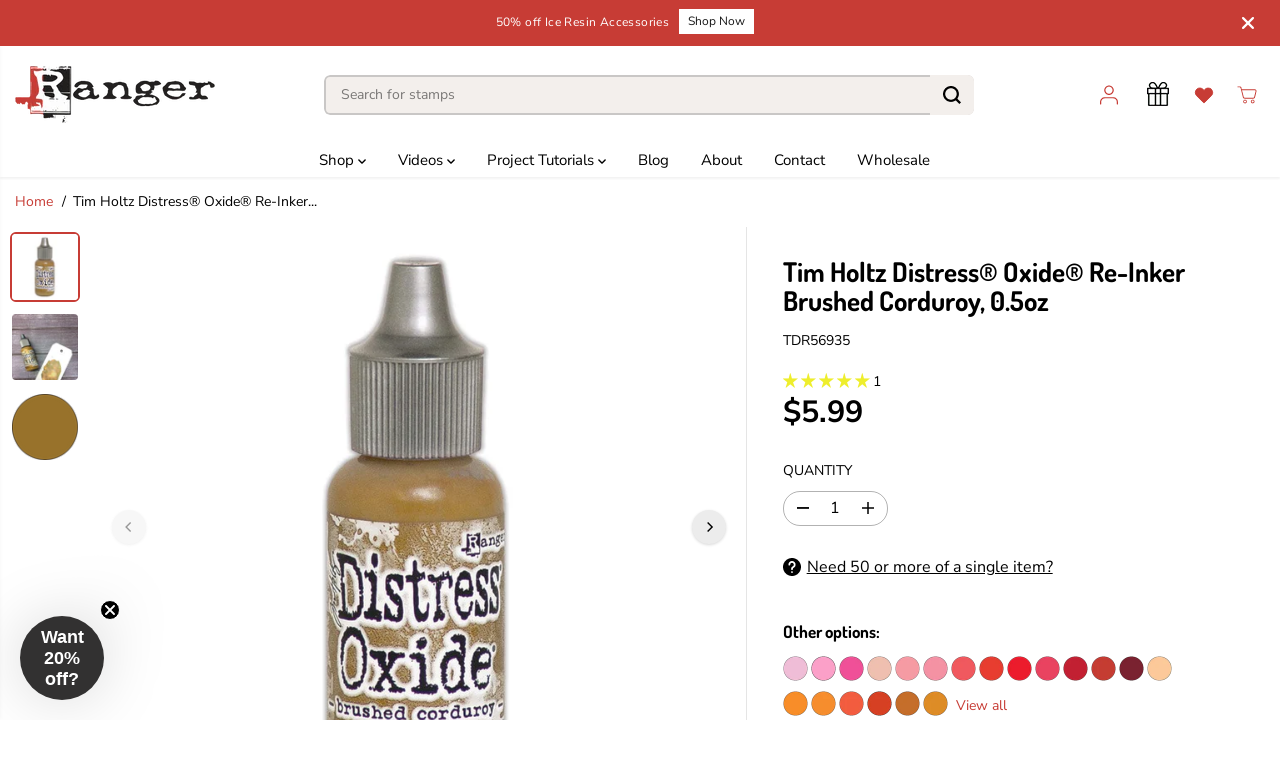

--- FILE ---
content_type: text/html; charset=utf-8
request_url: https://rangerink.com/products/new1-tim-holtz-distress-oxide-re-inker-brushed-corduroy-0-5oz
body_size: 114614
content:
<!doctype html>
<html class="no-js" lang="en">
  <head>
    <script src="https://analytics.ahrefs.com/analytics.js" data-key="W/ZqyUZsVEsYz/hs+2Y51w" async></script>
    <meta charset="utf-8">
    <meta http-equiv="X-UA-Compatible" content="IE=edge,chrome=1">
    <meta name="viewport" content="width=device-width,initial-scale=1"><meta property="og:site_name" content="Ranger Ink ">
<meta property="og:url" content="https://rangerink.com/products/new1-tim-holtz-distress-oxide-re-inker-brushed-corduroy-0-5oz">
<meta property="og:title" content="Tim Holtz Distress® Oxide® Re-Inker Brushed Corduroy, 0.5oz">
<meta property="og:type" content="product">
<meta property="og:description" content="Re-Inkers can be used to re-ink Distress Oxide Ink Pads, which are sold separately. Re-Inkers are available in 0.5oz bottles Acid Free Non-Toxic Fade Resistant"><meta property="og:image:width" content="300"> <meta property="og:image:height" content="300"><meta property="og:image" content="https://rangerink.com/cdn/shop/files/TDR56935_DistressOxideReInker_BrushedCorduroy.jpg?v=1736361148&width=300"><meta property="og:image" content="https://rangerink.com/cdn/shop/files/TDR56935_BrushedCorduroy_28a8d449-fdd8-417a-b0e1-97d5e443dd84.jpg?v=1736450889&width=300"><meta property="og:image" content="https://rangerink.com/cdn/shop/files/BrushedCorduroy_8a8c42bc-c8e7-4560-9770-9f917f046a75.png?v=1736448602&width=300"><meta property="og:image:secure_url" content="https://rangerink.com/cdn/shop/files/TDR56935_DistressOxideReInker_BrushedCorduroy.jpg?v=1736361148&width=300"><meta property="og:image:secure_url" content="https://rangerink.com/cdn/shop/files/TDR56935_BrushedCorduroy_28a8d449-fdd8-417a-b0e1-97d5e443dd84.jpg?v=1736450889&width=300"><meta property="og:image:secure_url" content="https://rangerink.com/cdn/shop/files/BrushedCorduroy_8a8c42bc-c8e7-4560-9770-9f917f046a75.png?v=1736448602&width=300"><meta property="og:price:amount" content="5.99">
  <meta property="og:price:currency" content="USD">
  <script type="application/ld+json">
    {
      "@context": "http://schema.org",
      "@type": "Organization",
      "name": "Ranger Ink ","sameAs": ["https:\/\/twitter.com\/rangerink","https:\/\/www.facebook.com\/rangerink","https:\/\/www.pinterest.com\/rangerink\/_created\/","https:\/\/www.instagram.com\/ranger_ink\/","","","https:\/\/www.youtube.com\/user\/RangerInd",""],
      "url":"https:\/\/rangerink.com"}
  </script>
    <script type="application/ld+json">
      {
        "@context": "http://schema.org/",
        "@type": "Product",
        "name": "Tim Holtz Distress® Oxide® Re-Inker Brushed Corduroy, 0.5oz",
        "url": "https://rangerink.com/products/new1-tim-holtz-distress-oxide-re-inker-brushed-corduroy-0-5oz",
        
          "image": [
            "https://rangerink.com/cdn/shop/files/TDR56935_DistressOxideReInker_BrushedCorduroy.jpg?v=1736361148"
          ],
        
        "description": "Re-Inkers can be used to re-ink Distress Oxide Ink Pads, which are sold separately. Re-Inkers are available in 0.5oz bottles

Acid Free
Non-Toxic
Fade Resistant
",
        
          "sku": "TDR56935",
        
        "brand": {
          "@type": "Thing",
          "name": "Distress"
        },
        
          "offers": [
            
              {
                "@type" : "Offer",
                "availability" : "http://schema.org/InStock",
                "price" : "5.99",
                "priceCurrency" : "USD",
                "url" : "https://rangerink.com/products/new1-tim-holtz-distress-oxide-re-inker-brushed-corduroy-0-5oz?variant=20116313571446",
                "itemOffered" :
                {
                    "@type" : "Product",
                    
                    
                      "name" : "Default Title",
                    
                    
                      "sku": "TDR56935",
                    
                    
                      "weight": {
                        "@type": "QuantitativeValue",
                        
                          "unitCode": "lb",
                        
                        "value": "0.1 lb"
                      },
                    
                    "url": "https://rangerink.com/products/new1-tim-holtz-distress-oxide-re-inker-brushed-corduroy-0-5oz?variant=20116313571446"
                }
              }
            
          ]
        
      }
    </script>
  
  

<meta name="twitter:site" content="@rangerink"><meta name="twitter:card" content="summary_large_image">
<meta name="twitter:title" content="Tim Holtz Distress® Oxide® Re-Inker Brushed Corduroy, 0.5oz">
<meta name="twitter:description" content="Re-Inkers can be used to re-ink Distress Oxide Ink Pads, which are sold separately. Re-Inkers are available in 0.5oz bottles Acid Free Non-Toxic Fade Resistant">

    <link rel="canonical" href="https://rangerink.com/products/new1-tim-holtz-distress-oxide-re-inker-brushed-corduroy-0-5oz">

    <link rel="preconnect" href="https://cdn.shopify.com" crossorigin>
    <link rel="preconnect" href="https://cdn.shopify.com" crossorigin><link rel="icon" type="image/png" href="//rangerink.com/cdn/shop/files/fav.png?crop=center&height=32&v=1702048319&width=32">
      <link rel="shortcut-icon" type="image/png" href="//rangerink.com/cdn/shop/files/fav.png?crop=center&height=32&v=1702048319&width=32"><link rel="preconnect" href="https://fonts.shopifycdn.com" crossorigin><title>Tim Holtz Distress® Oxide® Re-Inker Brushed Corduroy, 0.5oz</title><meta name="description" content="Re-Inkers can be used to re-ink Distress Oxide Ink Pads, which are sold separately. Re-Inkers are available in 0.5oz bottles Acid Free Non-Toxic Fade Resistant"><script>window.performance && window.performance.mark && window.performance.mark('shopify.content_for_header.start');</script><meta id="shopify-digital-wallet" name="shopify-digital-wallet" content="/21598935/digital_wallets/dialog">
<meta name="shopify-checkout-api-token" content="e2d2ae0939cfc0bf7682766064527569">
<meta id="in-context-paypal-metadata" data-shop-id="21598935" data-venmo-supported="false" data-environment="production" data-locale="en_US" data-paypal-v4="true" data-currency="USD">
<link rel="alternate" type="application/json+oembed" href="https://rangerink.com/products/new1-tim-holtz-distress-oxide-re-inker-brushed-corduroy-0-5oz.oembed">
<script async="async" src="/checkouts/internal/preloads.js?locale=en-US"></script>
<link rel="preconnect" href="https://shop.app" crossorigin="anonymous">
<script async="async" src="https://shop.app/checkouts/internal/preloads.js?locale=en-US&shop_id=21598935" crossorigin="anonymous"></script>
<script id="apple-pay-shop-capabilities" type="application/json">{"shopId":21598935,"countryCode":"US","currencyCode":"USD","merchantCapabilities":["supports3DS"],"merchantId":"gid:\/\/shopify\/Shop\/21598935","merchantName":"Ranger Ink ","requiredBillingContactFields":["postalAddress","email","phone"],"requiredShippingContactFields":["postalAddress","email","phone"],"shippingType":"shipping","supportedNetworks":["visa","masterCard","amex","discover","elo","jcb"],"total":{"type":"pending","label":"Ranger Ink ","amount":"1.00"},"shopifyPaymentsEnabled":true,"supportsSubscriptions":true}</script>
<script id="shopify-features" type="application/json">{"accessToken":"e2d2ae0939cfc0bf7682766064527569","betas":["rich-media-storefront-analytics"],"domain":"rangerink.com","predictiveSearch":true,"shopId":21598935,"locale":"en"}</script>
<script>var Shopify = Shopify || {};
Shopify.shop = "ranger-ink-retail-shop.myshopify.com";
Shopify.locale = "en";
Shopify.currency = {"active":"USD","rate":"1.0"};
Shopify.country = "US";
Shopify.theme = {"name":"Yuva - HC - 14 Nov '25","id":139719475318,"schema_name":"Yuva","schema_version":"13.0.0","theme_store_id":1615,"role":"main"};
Shopify.theme.handle = "null";
Shopify.theme.style = {"id":null,"handle":null};
Shopify.cdnHost = "rangerink.com/cdn";
Shopify.routes = Shopify.routes || {};
Shopify.routes.root = "/";</script>
<script type="module">!function(o){(o.Shopify=o.Shopify||{}).modules=!0}(window);</script>
<script>!function(o){function n(){var o=[];function n(){o.push(Array.prototype.slice.apply(arguments))}return n.q=o,n}var t=o.Shopify=o.Shopify||{};t.loadFeatures=n(),t.autoloadFeatures=n()}(window);</script>
<script>
  window.ShopifyPay = window.ShopifyPay || {};
  window.ShopifyPay.apiHost = "shop.app\/pay";
  window.ShopifyPay.redirectState = null;
</script>
<script id="shop-js-analytics" type="application/json">{"pageType":"product"}</script>
<script defer="defer" async type="module" src="//rangerink.com/cdn/shopifycloud/shop-js/modules/v2/client.init-shop-cart-sync_BdyHc3Nr.en.esm.js"></script>
<script defer="defer" async type="module" src="//rangerink.com/cdn/shopifycloud/shop-js/modules/v2/chunk.common_Daul8nwZ.esm.js"></script>
<script type="module">
  await import("//rangerink.com/cdn/shopifycloud/shop-js/modules/v2/client.init-shop-cart-sync_BdyHc3Nr.en.esm.js");
await import("//rangerink.com/cdn/shopifycloud/shop-js/modules/v2/chunk.common_Daul8nwZ.esm.js");

  window.Shopify.SignInWithShop?.initShopCartSync?.({"fedCMEnabled":true,"windoidEnabled":true});

</script>
<script defer="defer" async type="module" src="//rangerink.com/cdn/shopifycloud/shop-js/modules/v2/client.payment-terms_MV4M3zvL.en.esm.js"></script>
<script defer="defer" async type="module" src="//rangerink.com/cdn/shopifycloud/shop-js/modules/v2/chunk.common_Daul8nwZ.esm.js"></script>
<script defer="defer" async type="module" src="//rangerink.com/cdn/shopifycloud/shop-js/modules/v2/chunk.modal_CQq8HTM6.esm.js"></script>
<script type="module">
  await import("//rangerink.com/cdn/shopifycloud/shop-js/modules/v2/client.payment-terms_MV4M3zvL.en.esm.js");
await import("//rangerink.com/cdn/shopifycloud/shop-js/modules/v2/chunk.common_Daul8nwZ.esm.js");
await import("//rangerink.com/cdn/shopifycloud/shop-js/modules/v2/chunk.modal_CQq8HTM6.esm.js");

  
</script>
<script>
  window.Shopify = window.Shopify || {};
  if (!window.Shopify.featureAssets) window.Shopify.featureAssets = {};
  window.Shopify.featureAssets['shop-js'] = {"shop-cart-sync":["modules/v2/client.shop-cart-sync_QYOiDySF.en.esm.js","modules/v2/chunk.common_Daul8nwZ.esm.js"],"init-fed-cm":["modules/v2/client.init-fed-cm_DchLp9rc.en.esm.js","modules/v2/chunk.common_Daul8nwZ.esm.js"],"shop-button":["modules/v2/client.shop-button_OV7bAJc5.en.esm.js","modules/v2/chunk.common_Daul8nwZ.esm.js"],"init-windoid":["modules/v2/client.init-windoid_DwxFKQ8e.en.esm.js","modules/v2/chunk.common_Daul8nwZ.esm.js"],"shop-cash-offers":["modules/v2/client.shop-cash-offers_DWtL6Bq3.en.esm.js","modules/v2/chunk.common_Daul8nwZ.esm.js","modules/v2/chunk.modal_CQq8HTM6.esm.js"],"shop-toast-manager":["modules/v2/client.shop-toast-manager_CX9r1SjA.en.esm.js","modules/v2/chunk.common_Daul8nwZ.esm.js"],"init-shop-email-lookup-coordinator":["modules/v2/client.init-shop-email-lookup-coordinator_UhKnw74l.en.esm.js","modules/v2/chunk.common_Daul8nwZ.esm.js"],"pay-button":["modules/v2/client.pay-button_DzxNnLDY.en.esm.js","modules/v2/chunk.common_Daul8nwZ.esm.js"],"avatar":["modules/v2/client.avatar_BTnouDA3.en.esm.js"],"init-shop-cart-sync":["modules/v2/client.init-shop-cart-sync_BdyHc3Nr.en.esm.js","modules/v2/chunk.common_Daul8nwZ.esm.js"],"shop-login-button":["modules/v2/client.shop-login-button_D8B466_1.en.esm.js","modules/v2/chunk.common_Daul8nwZ.esm.js","modules/v2/chunk.modal_CQq8HTM6.esm.js"],"init-customer-accounts-sign-up":["modules/v2/client.init-customer-accounts-sign-up_C8fpPm4i.en.esm.js","modules/v2/client.shop-login-button_D8B466_1.en.esm.js","modules/v2/chunk.common_Daul8nwZ.esm.js","modules/v2/chunk.modal_CQq8HTM6.esm.js"],"init-shop-for-new-customer-accounts":["modules/v2/client.init-shop-for-new-customer-accounts_CVTO0Ztu.en.esm.js","modules/v2/client.shop-login-button_D8B466_1.en.esm.js","modules/v2/chunk.common_Daul8nwZ.esm.js","modules/v2/chunk.modal_CQq8HTM6.esm.js"],"init-customer-accounts":["modules/v2/client.init-customer-accounts_dRgKMfrE.en.esm.js","modules/v2/client.shop-login-button_D8B466_1.en.esm.js","modules/v2/chunk.common_Daul8nwZ.esm.js","modules/v2/chunk.modal_CQq8HTM6.esm.js"],"shop-follow-button":["modules/v2/client.shop-follow-button_CkZpjEct.en.esm.js","modules/v2/chunk.common_Daul8nwZ.esm.js","modules/v2/chunk.modal_CQq8HTM6.esm.js"],"lead-capture":["modules/v2/client.lead-capture_BntHBhfp.en.esm.js","modules/v2/chunk.common_Daul8nwZ.esm.js","modules/v2/chunk.modal_CQq8HTM6.esm.js"],"checkout-modal":["modules/v2/client.checkout-modal_CfxcYbTm.en.esm.js","modules/v2/chunk.common_Daul8nwZ.esm.js","modules/v2/chunk.modal_CQq8HTM6.esm.js"],"shop-login":["modules/v2/client.shop-login_Da4GZ2H6.en.esm.js","modules/v2/chunk.common_Daul8nwZ.esm.js","modules/v2/chunk.modal_CQq8HTM6.esm.js"],"payment-terms":["modules/v2/client.payment-terms_MV4M3zvL.en.esm.js","modules/v2/chunk.common_Daul8nwZ.esm.js","modules/v2/chunk.modal_CQq8HTM6.esm.js"]};
</script>
<script>(function() {
  var isLoaded = false;
  function asyncLoad() {
    if (isLoaded) return;
    isLoaded = true;
    var urls = ["\/\/www.powr.io\/powr.js?powr-token=ranger-ink-retail-shop.myshopify.com\u0026external-type=shopify\u0026shop=ranger-ink-retail-shop.myshopify.com","https:\/\/config.gorgias.chat\/bundle-loader\/01GYCCCK1K3NPSEPVE2HHWGETE?source=shopify1click\u0026shop=ranger-ink-retail-shop.myshopify.com","\/\/cdn.shopify.com\/proxy\/0edbed8e4313cedffa38509e32ac4c0316e0913329d453d36cf4a3e061fa4b1a\/cdn.bogos.io\/script_tag\/secomapp.scripttag.js?shop=ranger-ink-retail-shop.myshopify.com\u0026sp-cache-control=cHVibGljLCBtYXgtYWdlPTkwMA","https:\/\/static.shareasale.com\/json\/shopify\/shareasale-tracking.js?sasmid=78320\u0026ssmtid=63984\u0026shop=ranger-ink-retail-shop.myshopify.com","https:\/\/dr4qe3ddw9y32.cloudfront.net\/awin-shopify-integration-code.js?aid=63984\u0026v=shopifyApp_5.2.3\u0026ts=1755100268432\u0026shop=ranger-ink-retail-shop.myshopify.com","https:\/\/cdn.9gtb.com\/loader.js?g_cvt_id=dd3a089c-5553-4210-bc61-2050b5e819d4\u0026shop=ranger-ink-retail-shop.myshopify.com","\/\/backinstock.useamp.com\/widget\/13094_1767153983.js?category=bis\u0026v=6\u0026shop=ranger-ink-retail-shop.myshopify.com"];
    for (var i = 0; i < urls.length; i++) {
      var s = document.createElement('script');
      s.type = 'text/javascript';
      s.async = true;
      s.src = urls[i];
      var x = document.getElementsByTagName('script')[0];
      x.parentNode.insertBefore(s, x);
    }
  };
  if(window.attachEvent) {
    window.attachEvent('onload', asyncLoad);
  } else {
    window.addEventListener('load', asyncLoad, false);
  }
})();</script>
<script id="__st">var __st={"a":21598935,"offset":-18000,"reqid":"7799e021-fadf-4e19-821f-8cec24c6aec7-1769008097","pageurl":"rangerink.com\/products\/new1-tim-holtz-distress-oxide-re-inker-brushed-corduroy-0-5oz","u":"e5405d3f4db6","p":"product","rtyp":"product","rid":2230751690870};</script>
<script>window.ShopifyPaypalV4VisibilityTracking = true;</script>
<script id="captcha-bootstrap">!function(){'use strict';const t='contact',e='account',n='new_comment',o=[[t,t],['blogs',n],['comments',n],[t,'customer']],c=[[e,'customer_login'],[e,'guest_login'],[e,'recover_customer_password'],[e,'create_customer']],r=t=>t.map((([t,e])=>`form[action*='/${t}']:not([data-nocaptcha='true']) input[name='form_type'][value='${e}']`)).join(','),a=t=>()=>t?[...document.querySelectorAll(t)].map((t=>t.form)):[];function s(){const t=[...o],e=r(t);return a(e)}const i='password',u='form_key',d=['recaptcha-v3-token','g-recaptcha-response','h-captcha-response',i],f=()=>{try{return window.sessionStorage}catch{return}},m='__shopify_v',_=t=>t.elements[u];function p(t,e,n=!1){try{const o=window.sessionStorage,c=JSON.parse(o.getItem(e)),{data:r}=function(t){const{data:e,action:n}=t;return t[m]||n?{data:e,action:n}:{data:t,action:n}}(c);for(const[e,n]of Object.entries(r))t.elements[e]&&(t.elements[e].value=n);n&&o.removeItem(e)}catch(o){console.error('form repopulation failed',{error:o})}}const l='form_type',E='cptcha';function T(t){t.dataset[E]=!0}const w=window,h=w.document,L='Shopify',v='ce_forms',y='captcha';let A=!1;((t,e)=>{const n=(g='f06e6c50-85a8-45c8-87d0-21a2b65856fe',I='https://cdn.shopify.com/shopifycloud/storefront-forms-hcaptcha/ce_storefront_forms_captcha_hcaptcha.v1.5.2.iife.js',D={infoText:'Protected by hCaptcha',privacyText:'Privacy',termsText:'Terms'},(t,e,n)=>{const o=w[L][v],c=o.bindForm;if(c)return c(t,g,e,D).then(n);var r;o.q.push([[t,g,e,D],n]),r=I,A||(h.body.append(Object.assign(h.createElement('script'),{id:'captcha-provider',async:!0,src:r})),A=!0)});var g,I,D;w[L]=w[L]||{},w[L][v]=w[L][v]||{},w[L][v].q=[],w[L][y]=w[L][y]||{},w[L][y].protect=function(t,e){n(t,void 0,e),T(t)},Object.freeze(w[L][y]),function(t,e,n,w,h,L){const[v,y,A,g]=function(t,e,n){const i=e?o:[],u=t?c:[],d=[...i,...u],f=r(d),m=r(i),_=r(d.filter((([t,e])=>n.includes(e))));return[a(f),a(m),a(_),s()]}(w,h,L),I=t=>{const e=t.target;return e instanceof HTMLFormElement?e:e&&e.form},D=t=>v().includes(t);t.addEventListener('submit',(t=>{const e=I(t);if(!e)return;const n=D(e)&&!e.dataset.hcaptchaBound&&!e.dataset.recaptchaBound,o=_(e),c=g().includes(e)&&(!o||!o.value);(n||c)&&t.preventDefault(),c&&!n&&(function(t){try{if(!f())return;!function(t){const e=f();if(!e)return;const n=_(t);if(!n)return;const o=n.value;o&&e.removeItem(o)}(t);const e=Array.from(Array(32),(()=>Math.random().toString(36)[2])).join('');!function(t,e){_(t)||t.append(Object.assign(document.createElement('input'),{type:'hidden',name:u})),t.elements[u].value=e}(t,e),function(t,e){const n=f();if(!n)return;const o=[...t.querySelectorAll(`input[type='${i}']`)].map((({name:t})=>t)),c=[...d,...o],r={};for(const[a,s]of new FormData(t).entries())c.includes(a)||(r[a]=s);n.setItem(e,JSON.stringify({[m]:1,action:t.action,data:r}))}(t,e)}catch(e){console.error('failed to persist form',e)}}(e),e.submit())}));const S=(t,e)=>{t&&!t.dataset[E]&&(n(t,e.some((e=>e===t))),T(t))};for(const o of['focusin','change'])t.addEventListener(o,(t=>{const e=I(t);D(e)&&S(e,y())}));const B=e.get('form_key'),M=e.get(l),P=B&&M;t.addEventListener('DOMContentLoaded',(()=>{const t=y();if(P)for(const e of t)e.elements[l].value===M&&p(e,B);[...new Set([...A(),...v().filter((t=>'true'===t.dataset.shopifyCaptcha))])].forEach((e=>S(e,t)))}))}(h,new URLSearchParams(w.location.search),n,t,e,['guest_login'])})(!0,!0)}();</script>
<script integrity="sha256-4kQ18oKyAcykRKYeNunJcIwy7WH5gtpwJnB7kiuLZ1E=" data-source-attribution="shopify.loadfeatures" defer="defer" src="//rangerink.com/cdn/shopifycloud/storefront/assets/storefront/load_feature-a0a9edcb.js" crossorigin="anonymous"></script>
<script crossorigin="anonymous" defer="defer" src="//rangerink.com/cdn/shopifycloud/storefront/assets/shopify_pay/storefront-65b4c6d7.js?v=20250812"></script>
<script data-source-attribution="shopify.dynamic_checkout.dynamic.init">var Shopify=Shopify||{};Shopify.PaymentButton=Shopify.PaymentButton||{isStorefrontPortableWallets:!0,init:function(){window.Shopify.PaymentButton.init=function(){};var t=document.createElement("script");t.src="https://rangerink.com/cdn/shopifycloud/portable-wallets/latest/portable-wallets.en.js",t.type="module",document.head.appendChild(t)}};
</script>
<script data-source-attribution="shopify.dynamic_checkout.buyer_consent">
  function portableWalletsHideBuyerConsent(e){var t=document.getElementById("shopify-buyer-consent"),n=document.getElementById("shopify-subscription-policy-button");t&&n&&(t.classList.add("hidden"),t.setAttribute("aria-hidden","true"),n.removeEventListener("click",e))}function portableWalletsShowBuyerConsent(e){var t=document.getElementById("shopify-buyer-consent"),n=document.getElementById("shopify-subscription-policy-button");t&&n&&(t.classList.remove("hidden"),t.removeAttribute("aria-hidden"),n.addEventListener("click",e))}window.Shopify?.PaymentButton&&(window.Shopify.PaymentButton.hideBuyerConsent=portableWalletsHideBuyerConsent,window.Shopify.PaymentButton.showBuyerConsent=portableWalletsShowBuyerConsent);
</script>
<script data-source-attribution="shopify.dynamic_checkout.cart.bootstrap">document.addEventListener("DOMContentLoaded",(function(){function t(){return document.querySelector("shopify-accelerated-checkout-cart, shopify-accelerated-checkout")}if(t())Shopify.PaymentButton.init();else{new MutationObserver((function(e,n){t()&&(Shopify.PaymentButton.init(),n.disconnect())})).observe(document.body,{childList:!0,subtree:!0})}}));
</script>
<script id='scb4127' type='text/javascript' async='' src='https://rangerink.com/cdn/shopifycloud/privacy-banner/storefront-banner.js'></script><link id="shopify-accelerated-checkout-styles" rel="stylesheet" media="screen" href="https://rangerink.com/cdn/shopifycloud/portable-wallets/latest/accelerated-checkout-backwards-compat.css" crossorigin="anonymous">
<style id="shopify-accelerated-checkout-cart">
        #shopify-buyer-consent {
  margin-top: 1em;
  display: inline-block;
  width: 100%;
}

#shopify-buyer-consent.hidden {
  display: none;
}

#shopify-subscription-policy-button {
  background: none;
  border: none;
  padding: 0;
  text-decoration: underline;
  font-size: inherit;
  cursor: pointer;
}

#shopify-subscription-policy-button::before {
  box-shadow: none;
}

      </style>

<script>window.performance && window.performance.mark && window.performance.mark('shopify.content_for_header.end');</script>
    <script>
      document.documentElement.className = document.documentElement.className.replace('no-js', 'js');
    </script><style>
  /*============= page loader css start ========*/
  .yv-page-loader {
    position: fixed;
    width: 100%;
    height: 100%;
    background-color: rgba(255, 255, 255, 1);
    left: 0;
    top: 0;
    display: flex;
    align-items: center;
    justify-content: center;
    z-index: 99;
    opacity: 0;
    transform: translateY(-100%);
  }
  .page-loading .yv-page-loader {
    opacity: 1;
    transform: translateY(0);
  }
  .yv-page-loader img {
    max-width: 100px;
  }
  /*============= page loader css end ========*/
</style>
<style data-shopify>
  @font-face {
  font-family: "Nunito Sans";
  font-weight: 400;
  font-style: normal;
  font-display: swap;
  src: url("//rangerink.com/cdn/fonts/nunito_sans/nunitosans_n4.0276fe080df0ca4e6a22d9cb55aed3ed5ba6b1da.woff2") format("woff2"),
       url("//rangerink.com/cdn/fonts/nunito_sans/nunitosans_n4.b4964bee2f5e7fd9c3826447e73afe2baad607b7.woff") format("woff");
}

  @font-face {
  font-family: "Nunito Sans";
  font-weight: 700;
  font-style: normal;
  font-display: swap;
  src: url("//rangerink.com/cdn/fonts/nunito_sans/nunitosans_n7.25d963ed46da26098ebeab731e90d8802d989fa5.woff2") format("woff2"),
       url("//rangerink.com/cdn/fonts/nunito_sans/nunitosans_n7.d32e3219b3d2ec82285d3027bd673efc61a996c8.woff") format("woff");
}

  @font-face {
  font-family: "Nunito Sans";
  font-weight: 400;
  font-style: italic;
  font-display: swap;
  src: url("//rangerink.com/cdn/fonts/nunito_sans/nunitosans_i4.6e408730afac1484cf297c30b0e67c86d17fc586.woff2") format("woff2"),
       url("//rangerink.com/cdn/fonts/nunito_sans/nunitosans_i4.c9b6dcbfa43622b39a5990002775a8381942ae38.woff") format("woff");
}

  @font-face {
  font-family: "Nunito Sans";
  font-weight: 700;
  font-style: italic;
  font-display: swap;
  src: url("//rangerink.com/cdn/fonts/nunito_sans/nunitosans_i7.8c1124729eec046a321e2424b2acf328c2c12139.woff2") format("woff2"),
       url("//rangerink.com/cdn/fonts/nunito_sans/nunitosans_i7.af4cda04357273e0996d21184432bcb14651a64d.woff") format("woff");
}

  @font-face {
  font-family: Dosis;
  font-weight: 700;
  font-style: normal;
  font-display: swap;
  src: url("//rangerink.com/cdn/fonts/dosis/dosis_n7.6a9bbf1b5e668ef992ba639ca17bf02ed9a3dd5d.woff2") format("woff2"),
       url("//rangerink.com/cdn/fonts/dosis/dosis_n7.db86cc649942ba705d0a821ad6569210e452e55b.woff") format("woff");
}

  
  @font-face {
  font-family: Lato;
  font-weight: 400;
  font-style: normal;
  font-display: swap;
  src: url("//rangerink.com/cdn/fonts/lato/lato_n4.c3b93d431f0091c8be23185e15c9d1fee1e971c5.woff2") format("woff2"),
       url("//rangerink.com/cdn/fonts/lato/lato_n4.d5c00c781efb195594fd2fd4ad04f7882949e327.woff") format("woff");
}

  @font-face {
  font-family: Lato;
  font-weight: 700;
  font-style: normal;
  font-display: swap;
  src: url("//rangerink.com/cdn/fonts/lato/lato_n7.900f219bc7337bc57a7a2151983f0a4a4d9d5dcf.woff2") format("woff2"),
       url("//rangerink.com/cdn/fonts/lato/lato_n7.a55c60751adcc35be7c4f8a0313f9698598612ee.woff") format("woff");
}

  @font-face {
  font-family: Lato;
  font-weight: 400;
  font-style: italic;
  font-display: swap;
  src: url("//rangerink.com/cdn/fonts/lato/lato_i4.09c847adc47c2fefc3368f2e241a3712168bc4b6.woff2") format("woff2"),
       url("//rangerink.com/cdn/fonts/lato/lato_i4.3c7d9eb6c1b0a2bf62d892c3ee4582b016d0f30c.woff") format("woff");
}

  :root {
    --body-background: #ffffff;
    --gray: #cfcbcb;
    --dark-gray: #747474;
    --green:#6cad61;
    --red:#ec7c7c;
    --heading-font-family:Dosis,sans-serif;
    --heading-font-weight:700;
    --heading-font-style:normal;
    --font-family:"Nunito Sans",sans-serif;
    --font-weight:400;
    --font-style:normal;
    --body-font-weight-bold: 300;
    --accent-font-family: Lato,sans-serif;
    --accent_spacing: 0.025em;
    --accent-font-style:normal; ;
    --accent_line_height: 1.6;
    --accent-font-weight: 400;
    --thin:100;
    --light:300;
    --normal:400;
    --medium:500;
    --semibold:600;
    --bold:700;
    --extrabold:900;
    --theme-color: #c73c35;
    --theme-light-color: rgba(199, 60, 53, 0.1);
    --colorTextBody: #000000;
    --colorLightTextBody: rgba(0, 0, 0, 0.5);
    --colorXlightTextBody: rgba(0, 0, 0, 0.3);
    --colorXXlightTextBody: rgba(0, 0, 0, 0.1);
    --cartDotColor: #efb34c;
    --cartDotColorLight:rgba(239, 179, 76, 0.3);
    --cartDotColorNull:rgba(239, 179, 76, 0);
    --colorBtnPrimary: #ffffff;
    --colorBtnPrimaryText: #181818;
    --colorBtnPrimaryBorder: #000000;
    --colorBtnSecondary: #ffffff;
    --colorBtnSecondaryText:#000000;
    --colorBtnSecondaryBorder:#000000;
    --primaryColorBody: #ffffff;
    --saleBadgeBg:#efb34c;
    --saleBadgeText:#ffffff;
    --soldBadgeBg:#E22120;
    --soldBadgeText:#ffffff;
    --preorderBadgeBg:#E22120;
    --preorderBadgeText:#ffffff;
    --customBadgeBg:#efb34c;
    --customBadgeText:#ffffff;
    --secondaryColorBody: #c73c35;
    --product-grid-image-size:cover;
    --primaryCardBackground: #ffffff;
    --secondaryCardBackground: #ffffff;
    --tertiaryCardBackground: #ffffff;
    --quaternaryCardBackground: #ffffff;
    --gradientCardBackground: #ffffff;
    --cardRadius: 10px;
    --inputRadius: 10px;
    --primaryBorderColor: #000000;
    --secondaryBorderColor: #000000;
    --tertiaryBorderColor: #000000;
    --quaternaryBorderColor: #000000;
    --gradientBorderColor: ;
    
--primarySocialIconBg:#e6e6e6;
      --primaryAlternateBg:#f2f2f2;--secondarySocialIconBg:#d3615c;--tertiarySocialIconBg:#1a1a1a;--quaternarySocialIconBg:#dfd5cd;--secondarycolorTextBody: #ffffff;
    --secondaryColorLightTextBody: rgba(255, 255, 255, 0.5);
    --secondaryColorXlightTextBody: rgba(255, 255, 255, 0.3);
    --secondaryColorXXlightTextBody: rgba(255, 255, 255, 0.1);
    --secondary_heading_color: #ffffff;
    --secondary_subheading_color: #181818;
    --tertiaryColorBody:#000000;
    --tertiarycolorTextBody: #ffffff;
    --tertiaryColorLightTextBody: rgba(255, 255, 255, 0.5);
    --tertiaryColorXlightTextBody: rgba(255, 255, 255, 0.3);
    --tertiaryColorXXlightTextBody: rgba(255, 255, 255, 0.1);
    --tertiary_heading_color: #ffffff;
    --tertiary_subheading_color: #181818;
    --gradientColorBody: linear-gradient(262deg, rgba(255, 235, 231, 1), rgba(238, 238, 238, 1) 100%);
    --quaternaryColorBody: #f3efec;
    --quaternarycolorTextBody: #181818;
    --quaternaryColorLightTextBody: rgba(24, 24, 24, 0.5);
    --quaternaryColorXlightTextBody: rgba(24, 24, 24, 0.3);
    --quaternaryColorXXlightTextBody: rgba(24, 24, 24, 0.1);
    --quaternary_heading_color: #181818;
    --quaternary_subheading_color: #181818;
    --colorImageBg: #ffffff;
    --colorImageBorder: #ffffff;
    --productImageBorder:0;
    --articleImageBorder:0;
    --collectionImageBorder:0;
    --colorTextSavings: #E22120;
    --colorBgSavings: #ffd1d1;
    --heading_color: #000000;
    --subheading_color: #181818;
    --heading_base_size: 0.9;
    --heading_spacing: 0.0em;
    --heading_line_height: 1.1;
    --base_spacing: 0.0em;
    --base_line_height: 1.6;
    --text_base_size: 1.0;
    --buttonRadius: 6px;
    --productGridRadius: 20px;
    --headingTextTransform:;
    --buttonFontFamily: var(--font-family);
    --buttonFontStyle: var(--font-style);
    --buttonFontWeight: var(--font-weight);
    --variantFontFamily: var(--font-family);
    --variantFontStyle: var(--font-style);
    --variantFontWeight: var(--font-weight);
    --filtersHeadingFontFamily: var(--font-family);
    --filtersHeadingFontStyle: var(--font-style);
    --filtersHeadingFontWeight: var(--font-weight);
    --priceFontFamily: var(--font-family);
    --priceFontStyle: var(--font-style);
    --priceFontWeight: var(--font-weight);
    --tabHeadingFontFamily: var(--font-family);
    --tabHeadingFontStyle: var(--font-style);
    --tabHeadingFontWeight: var(--font-weight);
    --tabHeadingTextTransform:;
    --navigationFontFamily: var(--font-family);
    --navigationFontStyle: var(--font-style);
    --navigationFontWeight: var(--font-weight);
    --navigationTextTransform:;
    --variantTextTransform:uppercase;
    --xsmallText:calc(var(--text_base_size) * 10px);
    --smallText: calc(var(--text_base_size) * 12px);
    --text: calc(var(--text_base_size) * 14px);
    --mediumText: calc(var(--text_base_size) * 16px);
    --largeText: calc(var(--text_base_size) * 18px);
    --xlargeText:  calc(var(--text_base_size) * 20px);
    --buttonAnimationDirection:translateY(-100%);
  }

  @media (min-width:1025px) {
        
    .button:before,
    .pdp-action-container button.shopify-payment-button__button--hidden:before,
    .pdp-action-container button.shopify-payment-button__button:before,
    .tertiary-button:before {
        content: "";
        position: absolute;bottom:0;
          left:0;
          width:100%;
          height:0;z-index: -1;
        transition: 0.6s ease-in-out;
    }
    .button:hover:before,
    .pdp-action-container button.shopify-payment-button__button--hidden:hover:before,
    .pdp-action-container button.shopify-payment-button__button:hover:before,
    .secondary-button:hover:before {bottom:auto;
        top:0;
        height:100%;}
    
  }
  .yv-product-title{
    opacity:1.0;
  } 
  .countryflags { display:flex; height: 20px; flex-shrink: 0; filter: drop-shadow(0px 2px 3px rgb(0 0 0 / 0.1)); }
  .countryflag__AD { background-position: 0 0; } .countryflag__AE { background-position: -21px 0; } .countryflag__AF {
  background-position: 0 -21px; } .countryflag__African_nion { background-position: -21px -21px; } .countryflag__AG {
  background-position: -42px 0; } .countryflag__AI { background-position: -42px -21px; } .countryflag__AL {
  background-position: 0 -42px; } .countryflag__AM { background-position: -21px -42px; } .countryflag__AMS {
  background-position: -42px -42px; } .countryflag__AO { background-position: -63px 0; } .countryflag__AQ {
  background-position: -63px -21px; } .countryflag__AR { background-position: -63px -42px; } .countryflag__AS {
  background-position: 0 -63px; } .countryflag__AT { background-position: -21px -63px; } .countryflag__AU {
  background-position: -42px -63px; } .countryflag__AW { background-position: -63px -63px; } .countryflag__AX {
  background-position: -84px 0; } .countryflag__AZ { background-position: -84px -21px; } .countryflag__BA {
  background-position: -84px -42px; } .countryflag__BB { background-position: -84px -63px; } .countryflag__BD {
  background-position: 0 -84px; } .countryflag__BE { background-position: -21px -84px; } .countryflag__BF {
  background-position: -42px -84px; } .countryflag__BG { background-position: -63px -84px; } .countryflag__BH {
  background-position: -84px -84px; } .countryflag__BI { background-position: -105px 0; } .countryflag__BJ {
  background-position: -105px -21px; } .countryflag__BL { background-position: -105px -42px; } .countryflag__BM {
  background-position: -105px -63px; } .countryflag__BN { background-position: -105px -84px; } .countryflag__BO {
  background-position: 0 -105px; } .countryflag__BQ-BO { background-position: -21px -105px; } .countryflag__BQ-SA {
  background-position: -42px -105px; } .countryflag__BQ-SE { background-position: -63px -105px; } .countryflag__BR {
  background-position: -84px -105px; } .countryflag__BS { background-position: -105px -105px; } .countryflag__BT {
  background-position: -126px 0; } .countryflag__BV { background-position: -126px -21px; } .countryflag__BW {
  background-position: -126px -42px; } .countryflag__BY { background-position: -126px -63px; } .countryflag__BZ {
  background-position: -126px -84px; } .countryflag__CA { background-position: -126px -105px; } .countryflag__CC {
  background-position: 0 -126px; } .countryflag__CD { background-position: -21px -126px; } .countryflag__CF {
  background-position: -42px -126px; } .countryflag__CG { background-position: -63px -126px; } .countryflag__CH {
  background-position: -84px -126px; } .countryflag__CI { background-position: -105px -126px; } .countryflag__CK {
  background-position: -126px -126px; } .countryflag__CL { background-position: -147px 0; } .countryflag__CM {
  background-position: -147px -21px; } .countryflag__CN { background-position: -147px -42px; } .countryflag__CO {
  background-position: -147px -63px; } .countryflag__CR { background-position: -147px -84px; } .countryflag__CU {
  background-position: -147px -105px; } .countryflag__CV { background-position: -147px -126px; } .countryflag__CW {
  background-position: 0 -147px; } .countryflag__CX { background-position: -21px -147px; } .countryflag__CY {
  background-position: -42px -147px; } .countryflag__CZ { background-position: -63px -147px; } .countryflag__DE {
  background-position: -84px -147px; } .countryflag__DJ { background-position: -105px -147px; } .countryflag__DK {
  background-position: -126px -147px; } .countryflag__DM { background-position: -147px -147px; } .countryflag__DO {
  background-position: -168px 0; } .countryflag__DZ { background-position: -168px -21px; } .countryflag__EC {
  background-position: -168px -42px; } .countryflag__EE { background-position: -168px -63px; } .countryflag__EG {
  background-position: -168px -84px; } .countryflag__EH { background-position: -168px -105px; } .countryflag__ER {
  background-position: -168px -126px; } .countryflag__ES { background-position: -168px -147px; } .countryflag__ET {
  background-position: 0 -168px; } .countryflag__EUROPE { background-position: -21px -168px; } .countryflag__FI {
  background-position: -42px -168px; } .countryflag__FJ { background-position: -63px -168px; } .countryflag__FK {
  background-position: -84px -168px; } .countryflag__FM { background-position: -105px -168px; } .countryflag__FO {
  background-position: -126px -168px; } .countryflag__FR { background-position: -147px -168px; } .countryflag__GA {
  background-position: -168px -168px; } .countryflag__GB { background-position: -189px -63px; } .countryflag__GB-NIR {
  background-position: -189px -21px; } .countryflag__GB-SCT { background-position: -189px -42px; } .countryflag__GB-UKM {
  background-position: -189px -63px; } .countryflag__GB-WLS { background-position: -189px -84px; } .countryflag__GD {
  background-position: -189px -105px; } .countryflag__GE { background-position: -189px -126px; } .countryflag__GF {
  background-position: -189px -147px; } .countryflag__GG { background-position: -189px -168px; } .countryflag__GH {
  background-position: 0 -189px; } .countryflag__GI { background-position: -21px -189px; } .countryflag__GL {
  background-position: -42px -189px; } .countryflag__GM { background-position: -63px -189px; } .countryflag__GN {
  background-position: -84px -189px; } .countryflag__GP { background-position: -105px -189px; } .countryflag__GP {
  background-position: -126px -189px; } .countryflag__GQ { background-position: -147px -189px; } .countryflag__GR {
  background-position: -168px -189px; } .countryflag__GS { background-position: -189px -189px; } .countryflag__GT {
  background-position: -210px 0; } .countryflag__GU { background-position: -210px -21px; } .countryflag__GW {
  background-position: -210px -42px; } .countryflag__GY { background-position: -210px -63px; } .countryflag__HK {
  background-position: -210px -84px; } .countryflag__HM { background-position: -210px -105px; } .countryflag__HN {
  background-position: -210px -126px; } .countryflag__HR { background-position: -210px -147px; } .countryflag__HT {
  background-position: -210px -168px; } .countryflag__HU { background-position: -210px -189px; } .countryflag__ID {
  background-position: 0 -210px; } .countryflag__IE { background-position: -21px -210px; } .countryflag__IL {
  background-position: -42px -210px; } .countryflag__IM { background-position: -63px -210px; } .countryflag__IN {
  background-position: -84px -210px; } .countryflag__IO { background-position: -105px -210px; } .countryflag__IQ {
  background-position: -126px -210px; } .countryflag__IR { background-position: -147px -210px; } .countryflag__IS {
  background-position: -168px -210px; } .countryflag__IT { background-position: -189px -210px; } .countryflag__JE {
  background-position: -210px -210px; } .countryflag__JM { background-position: -231px 0; } .countryflag__JO {
  background-position: -231px -21px; } .countryflag__JP { background-position: -231px -42px; } .countryflag__KG {
  background-position: -231px -63px; } .countryflag__KH { background-position: -231px -84px; } .countryflag__KI {
  background-position: -231px -105px; } .countryflag__KM { background-position: -231px -126px; } .countryflag__KN {
  background-position: -231px -147px; } .countryflag__KN-SK { background-position: -231px -168px; } .countryflag__KP {
  background-position: -231px -189px; } .countryflag__KR { background-position: -231px -210px; } .countryflag__KW {
  background-position: 0 -231px; } .countryflag__KY { background-position: -21px -231px; } .countryflag__KZ {
  background-position: -42px -231px; } .countryflag__LA { background-position: -63px -231px; } .countryflag__LB {
  background-position: -84px -231px; } .countryflag__LC { background-position: -105px -231px; } .countryflag__LI {
  background-position: -126px -231px; } .countryflag__LK { background-position: -147px -231px; } .countryflag__LR {
  background-position: -168px -231px; } .countryflag__LS { background-position: -189px -231px; } .countryflag__LT {
  background-position: -210px -231px; } .countryflag__LU { background-position: -231px -231px; } .countryflag__LV {
  background-position: -252px 0; } .countryflag__LY { background-position: -252px -21px; } .countryflag__MA {
  background-position: -252px -42px; } .countryflag__MC { background-position: -252px -63px; } .countryflag__MD {
  background-position: -252px -84px; } .countryflag__ME { background-position: -252px -105px; } .countryflag__MF {
  background-position: -252px -126px; } .countryflag__MG { background-position: -252px -147px; } .countryflag__MH {
  background-position: -252px -168px; } .countryflag__MK { background-position: -252px -189px; } .countryflag__ML {
  background-position: -252px -210px; } .countryflag__MM { background-position: -252px -231px; } .countryflag__MN {
  background-position: 0 -252px; } .countryflag__MO { background-position: -21px -252px; } .countryflag__MP {
  background-position: -42px -252px; } .countryflag__MQ { background-position: -63px -252px; } .countryflag__MQ-UNF {
  background-position: -84px -252px; } .countryflag__MR { background-position: -105px -252px; } .countryflag__MS {
  background-position: -126px -252px; } .countryflag__MT { background-position: -147px -252px; } .countryflag__MU {
  background-position: -168px -252px; } .countryflag__MV { background-position: -189px -252px; } .countryflag__MW {
  background-position: -210px -252px; } .countryflag__MX { background-position: -231px -252px; } .countryflag__MY {
  background-position: -252px -252px; } .countryflag__MZ { background-position: -273px 0; } .countryflag__NA {
  background-position: -273px -21px; } .countryflag__NC { background-position: -273px -42px; } .countryflag__NE {
  background-position: -273px -63px; } .countryflag__NF { background-position: -273px -84px; } .countryflag__NG {
  background-position: -273px -105px; } .countryflag__NI { background-position: -273px -126px; } .countryflag__NL {
  background-position: -273px -147px; } .countryflag__NO { background-position: -273px -168px; } .countryflag__NP {
  background-position: -273px -189px; } .countryflag__NR { background-position: -273px -210px; } .countryflag__NU {
  background-position: -273px -231px; } .countryflag__NZ { background-position: -273px -252px; } .countryflag__OM {
  background-position: 0 -273px; } .countryflag__PA { background-position: -21px -273px; } .countryflag__PE {
  background-position: -42px -273px; } .countryflag__PF { background-position: -63px -273px; } .countryflag__PG {
  background-position: -84px -273px; } .countryflag__PH { background-position: -105px -273px; } .countryflag__PK {
  background-position: -126px -273px; } .countryflag__PL { background-position: -147px -273px; } .countryflag__PM {
  background-position: -168px -273px; } .countryflag__PM-UNF { background-position: -189px -273px; } .countryflag__PN {
  background-position: -210px -273px; } .countryflag__PR { background-position: -231px -273px; } .countryflag__PS {
  background-position: -252px -273px; } .countryflag__PT { background-position: -273px -273px; } .countryflag__PW {
  background-position: -294px 0; } .countryflag__PY { background-position: -294px -21px; } .countryflag__QA {
  background-position: -294px -42px; } .countryflag__RAINBOW { background-position: -294px -63px; } .countryflag__RE {
  background-position: -294px -84px; } .countryflag__RO { background-position: -294px -105px; } .countryflag__RS {
  background-position: -294px -126px; } .countryflag__RU { background-position: -294px -147px; } .countryflag__RW {
  background-position: -294px -168px; } .countryflag__SA { background-position: -294px -189px; } .countryflag__SB {
  background-position: -294px -210px; } .countryflag__SC { background-position: -294px -231px; } .countryflag__SD {
  background-position: -294px -252px; } .countryflag__SE { background-position: -294px -273px; } .countryflag__SG {
  background-position: 0 -294px; } .countryflag__SH { background-position: -21px -294px; } .countryflag__SI {
  background-position: -42px -294px; } .countryflag__SJ { background-position: -63px -294px; } .countryflag__SK {
  background-position: -84px -294px; } .countryflag__SL { background-position: -105px -294px; } .countryflag__SM {
  background-position: -126px -294px; } .countryflag__SN { background-position: -147px -294px; } .countryflag__SO {
  background-position: -168px -294px; } .countryflag__SR { background-position: -189px -294px; } .countryflag__SS {
  background-position: -210px -294px; } .countryflag__ST { background-position: -231px -294px; } .countryflag__SV {
  background-position: -252px -294px; } .countryflag__SX { background-position: -273px -294px; } .countryflag__SY {
  background-position: -294px -294px; } .countryflag__SZ { background-position: -315px 0; } .countryflag__TC {
  background-position: -315px -21px; } .countryflag__TD { background-position: -315px -42px; } .countryflag__TF {
  background-position: -315px -63px; } .countryflag__TG { background-position: -315px -84px; } .countryflag__TH {
  background-position: -315px -105px; } .countryflag__TJ { background-position: -315px -126px; } .countryflag__TK {
  background-position: -315px -147px; } .countryflag__TL { background-position: -315px -168px; } .countryflag__TM {
  background-position: -315px -189px; } .countryflag__TN { background-position: -315px -210px; } .countryflag__TO {
  background-position: -315px -231px; } .countryflag__TR { background-position: -315px -252px; } .countryflag__TT {
  background-position: -315px -273px; } .countryflag__TV { background-position: -315px -294px; } .countryflag__TW {
  background-position: 0 -315px; } .countryflag__TZ { background-position: -21px -315px; } .countryflag__UA {
  background-position: -42px -315px; } .countryflag__UG { background-position: -63px -315px; } .countryflag__UM {
  background-position: -84px -315px; } .countryflag__Union_f_outh_merican_ations { background-position: -105px -315px; }
  .countryflag__US { background-position: -126px -315px; } .countryflag__UY { background-position: -147px -315px; }
  .countryflag__UZ { background-position: -168px -315px; } .countryflag__VA { background-position: -189px -315px; }
  .countryflag__VC { background-position: -210px -315px; } .countryflag__VE { background-position: -231px -315px; }
  .countryflag__VG { background-position: -252px -315px; } .countryflag__VI { background-position: -273px -315px; }
  .countryflag__VN { background-position: -294px -315px; } .countryflag__VU { background-position: -315px -315px; }
  .countryflag__WF { background-position: -336px 0; } .countryflag__WS { background-position: -336px -21px; }
  .countryflag__XK { background-position: -336px -42px; } .countryflag__YE { background-position: -336px -63px; }
  .countryflag__YT-UNF { background-position: -336px -84px; } .countryflag__ZA { background-position: -336px -105px; }
  .countryflag__ZM { background-position: -336px -126px; } .countryflag__ZW { background-position: -336px -147px; }
  .langdrop {
    display: flex;
    align-items: center;
  }
  .langdrop .select-box {
    margin: 0 5px;
  }
  .langdrop .select-box .form-control {
    padding: 4px 10px;
    min-height: 36px;
    min-width: 140px;
    max-width: 200px;
    border-radius: 5px;
    background: var(--footer-form-bg);
    color: var(--footer-form-text-color);
    border-color: var(--footer-form-border-color);
  }
  .country-dropdown,
  .lang-dropdown {
    position: relative;
  }
  .country-dropdown-item {
    position: relative;
    min-height: 40px;
    max-width: 100%;
    width: max-content;
    padding: 4px 10px 4px;
    padding-right: 30px;
    display: flex;
    align-items: center;
    border: 0;
    font-size: var(--text);
    border-radius: 5px;
    text-transform: uppercase;
  }
  .footer-dropdown .country-dropdown-item {
    min-height: 44px;
    padding: 4px 24px 4px 10px;
  }
  .countryflags {
      margin-right: 10px;
  }
  .country-dropdown-item .country-name {
    line-height: 11px;
  }
  .active .country-dropdown-expand {
    max-height: 300px;
    overflow: auto;
    transition: max-height 0.5s ease;
  }
  .country-dropdown-expand {
      display: none;
      position: absolute;
      width: max-content;
      min-width: 100px;
      max-height: 300px;
      overflow-y: auto;
      background: var(--primaryColorBody);
      left: 0;
      bottom: 120%;
      border-radius: 5px;
      z-index: 2;
      transition: all 0.5s ease;
      box-shadow: 0 1px 10px #00000026;
  }
  .announcement-bar-main-wrapper .country-dropdown-expand {
    bottom: auto;
    top: 100%;
  }
  .country-list {
    padding: 6px 4px;
  }
  .country-list-item {
    color: var(--footer-text-color);
    padding: 5px 10px;
    font-size: var(--small-text);
  }
  .country-list-item .custom-checkbox {
    display: flex;
    align-items: flex-start;
    padding-left: 0;
    background: transparent;
    color: var(--footer-form-text-color);
    font-size: var(--xsmall-text);
    text-align: left;
  }
  .country-dropdown-item:after {
    border-bottom-style: solid;
    border-bottom-width: 2px;
    border-right-style: solid;
    border-right-width: 2px;
    content: "";
    display: inline-block;
    height: 6px;
    right: 14px;
    position: absolute;
    top: calc(50% - 5px);
    width: 6px;
    border-color: var(--footer-form-text-color);
    filter: none;
    transform: rotate(45deg);
  }
  
  
  
  
</style>
<link href="//rangerink.com/cdn/shop/t/301/assets/common.min.css?v=49574939386894324941763102348" as="style" rel="preload">
<link href="//rangerink.com/cdn/shop/t/301/assets/customer.css?v=90915295638819142111763102349" as="style" rel="preload">
<link href="//rangerink.com/cdn/shop/t/301/assets/header.min.css?v=55497428753249953111763102354" as="style" rel="preload">
<link href="//rangerink.com/cdn/shop/t/301/assets/footer.min.css?v=62611480704208145861763102353" as="style" rel="preload">
<link href="//rangerink.com/cdn/shop/t/301/assets/theme.min.css?v=115809545791294013631763102375" as="style" rel="preload">
<link href="//rangerink.com/cdn/shop/t/301/assets/responsive.min.css?v=68903041435027347901763102369" as="style" rel="preload">
<link href="//rangerink.com/cdn/shop/t/301/assets/fancybox.min.css?v=82321193459872401151763102351" as="style" rel="preload">
<link href="//rangerink.com/cdn/shop/t/301/assets/flickity.min.css?v=49248182386471138231763102353" as="style" rel="preload">

<link href="//rangerink.com/cdn/shop/t/301/assets/flickity.min.css?v=49248182386471138231763102353" rel="stylesheet" type="text/css" media="all" />
<link href="//rangerink.com/cdn/shop/t/301/assets/fancybox.min.css?v=82321193459872401151763102351" rel="stylesheet" type="text/css" media="all" />
<link href="//rangerink.com/cdn/shop/t/301/assets/common.min.css?v=49574939386894324941763102348" rel="stylesheet" type="text/css" media="all" />
<link href="//rangerink.com/cdn/shop/t/301/assets/customer.css?v=90915295638819142111763102349" rel="stylesheet" type="text/css" media="all" />
<link href="//rangerink.com/cdn/shop/t/301/assets/header.min.css?v=55497428753249953111763102354" rel="stylesheet" type="text/css" media="all" />
<link href="//rangerink.com/cdn/shop/t/301/assets/footer.min.css?v=62611480704208145861763102353" rel="stylesheet" type="text/css" media="all" />
<link href="//rangerink.com/cdn/shop/t/301/assets/theme.min.css?v=115809545791294013631763102375" rel="stylesheet" type="text/css" media="all" />
<link href="//rangerink.com/cdn/shop/t/301/assets/responsive.min.css?v=68903041435027347901763102369" rel="stylesheet" type="text/css" media="all" />


  <link rel="stylesheet" href="https://cdn.shopify.com/shopifycloud/model-viewer-ui/assets/v1.0/model-viewer-ui.css">


<script>       
  var focusElement = '';
  var productSlider;
  var productThumbSlider; 
    const moneyFormat = '<span class=money>${{amount}}</span>';
    const moneyFormatWithoutCurrency = '<span class=money>{{amount}}</span>';
  const freeShippingBarText = `You are ||amount|| away from free shipping!`;
  const freeShippingBarSuccessText = ``;
  const shopCurrency = `USD`;
  const freeShippingBarAmount = 5900;const freeShippingBarStatus = false;const gridPickupAvailabilityStatus = false;const addToCartText = 'Add to cart';
  const preorderText = 'Preorder';
  const preorderStatus = false;
  const soldOutText = 'Sold out';
  const saleText = 'Sale';
  const saleOffText = 'OFF';
  const regularPriceText = 'Regular price';
  const comparePriceText = 'Sale price'; 
  const savedPriceText = 'You saved';
  const unitPriceText = 'Unit price';
  const priceVariText = 'From [[price]]';
  const cartTitleLabel = 'Your cart';
  const errorLabel = 'Error';
  const notAvailableLabel = 'We do not ship to this destination.';
  const variantStyle = 'swatch';
  const pickUpAvialabiliyHeading = 'Pick up availability';
  const productGridContentAlignment = 'text-center';
  const unavailableText = 'Unavailable';
  const oneTimePurchaseText = 'One Time Purchase';
  const showSavedAmount = true;
  const savedAmountStyle = 'percentage';
  const quickViewHeading = 'Quick View';
  const searchSuggestions = true;
  const searchPageResults = true;
  const searchArticleResults = true;
  const searchCollectionResults = true;
  const searchDrawerSuggestionHead = 'Related queries';
  const searchDrawerProductHead = 'Products';
  const searchDrawerArticleHead = 'Tutorials &amp; Videos';
  const searchDrawerPageHead = 'Collections';
  const searchAllResultText = 'See all Results';
  const searchRecentTitleText = 'Recent Search';
  const searchNoResultText = 'No Result Found.';
  const searchForText = 'Search for';
  const searchResultText = 'Results';
  const searchNoSuggestionText = 'No suggestions found.';
  const searchProductImageHeight = 'image-square';
  const searchArticleImageHeight = 'image-aspect';
  const showMoreText = 'Show More';
  const showLessText = 'Show Less';
  const readMoreText = 'Read More';
  const animationStatus = false;
  const rootUrl = '/';
  const cartUrl = '/cart.js';
  const mainCartUrl = '/cart';
  const cartStatusEmpty = `Your cart is empty.`;
  const cartStatusNotEmpty = `Your cart has already some items.`;var emptyCartStatus = true;const cartAdd = '/cart/add';
  const cartAddUrl = '/cart/add.js';
  const cartUpdateUrl = '/cart/update.js';
  const cartChangeUrl = '/cart/change.js';
  const cartClearUrl = '/cart/clear.js';
  const cartChangeError = "You can only add [qty] of this item to your cart.";
  const productRecommendationUrl = '/recommendations/products';
  const googleMapApiKey = '';
  const searchUrl = '/search';
  const preLoadLoadGif = `<div class="yv_load">
          <svg xmlns="http://www.w3.org/2000/svg" xmlns:xlink="http://www.w3.org/1999/xlink"
               style="margin: auto; display: block; shape-rendering: auto;"
               width="200px" height="200px" viewBox="0 0 100 100" preserveAspectRatio="xMidYMid" class="svg-loader" >
            <circle cx="50" cy="50" fill="none" stroke="#dddddd" stroke-width="6" r="35" stroke-dasharray="164.93361431346415 56.97787143782138">
              <animateTransform attributeName="transform" type="rotate" repeatCount="indefinite" dur="1s" values="0 50 50;360 50 50" keyTimes="0;1"/>
            </circle>
          </svg>
    </div>`;
  const noImage = `<svg class="placeholder-svg" xmlns="http://www.w3.org/2000/svg" viewBox="0 0 525.5 525.5"><path d="M324.5 212.7H203c-1.6 0-2.8 1.3-2.8 2.8V308c0 1.6 1.3 2.8 2.8 2.8h121.6c1.6 0 2.8-1.3 2.8-2.8v-92.5c0-1.6-1.3-2.8-2.9-2.8zm1.1 95.3c0 .6-.5 1.1-1.1 1.1H203c-.6 0-1.1-.5-1.1-1.1v-92.5c0-.6.5-1.1 1.1-1.1h121.6c.6 0 1.1.5 1.1 1.1V308z"/><path d="M210.4 299.5H240v.1s.1 0 .2-.1h75.2v-76.2h-105v76.2zm1.8-7.2l20-20c1.6-1.6 3.8-2.5 6.1-2.5s4.5.9 6.1 2.5l1.5 1.5 16.8 16.8c-12.9 3.3-20.7 6.3-22.8 7.2h-27.7v-5.5zm101.5-10.1c-20.1 1.7-36.7 4.8-49.1 7.9l-16.9-16.9 26.3-26.3c1.6-1.6 3.8-2.5 6.1-2.5s4.5.9 6.1 2.5l27.5 27.5v7.8zm-68.9 15.5c9.7-3.5 33.9-10.9 68.9-13.8v13.8h-68.9zm68.9-72.7v46.8l-26.2-26.2c-1.9-1.9-4.5-3-7.3-3s-5.4 1.1-7.3 3l-26.3 26.3-.9-.9c-1.9-1.9-4.5-3-7.3-3s-5.4 1.1-7.3 3l-18.8 18.8V225h101.4z"/><path d="M232.8 254c4.6 0 8.3-3.7 8.3-8.3s-3.7-8.3-8.3-8.3-8.3 3.7-8.3 8.3 3.7 8.3 8.3 8.3zm0-14.9c3.6 0 6.6 2.9 6.6 6.6s-2.9 6.6-6.6 6.6-6.6-2.9-6.6-6.6 3-6.6 6.6-6.6z"/></svg>`;
  const noProductImage = `<svg class="placeholder-svg" xmlns="http://www.w3.org/2000/svg" viewBox="0 0 525.5 525.5"><path d="M375.5 345.2c0-.1 0-.1 0 0 0-.1 0-.1 0 0-1.1-2.9-2.3-5.5-3.4-7.8-1.4-4.7-2.4-13.8-.5-19.8 3.4-10.6 3.6-40.6 1.2-54.5-2.3-14-12.3-29.8-18.5-36.9-5.3-6.2-12.8-14.9-15.4-17.9 8.6-5.6 13.3-13.3 14-23 0-.3 0-.6.1-.8.4-4.1-.6-9.9-3.9-13.5-2.1-2.3-4.8-3.5-8-3.5h-54.9c-.8-7.1-3-13-5.2-17.5-6.8-13.9-12.5-16.5-21.2-16.5h-.7c-8.7 0-14.4 2.5-21.2 16.5-2.2 4.5-4.4 10.4-5.2 17.5h-48.5c-3.2 0-5.9 1.2-8 3.5-3.2 3.6-4.3 9.3-3.9 13.5 0 .2 0 .5.1.8.7 9.8 5.4 17.4 14 23-2.6 3.1-10.1 11.7-15.4 17.9-6.1 7.2-16.1 22.9-18.5 36.9-2.2 13.3-1.2 47.4 1 54.9 1.1 3.8 1.4 14.5-.2 19.4-1.2 2.4-2.3 5-3.4 7.9-4.4 11.6-6.2 26.3-5 32.6 1.8 9.9 16.5 14.4 29.4 14.4h176.8c12.9 0 27.6-4.5 29.4-14.4 1.2-6.5-.5-21.1-5-32.7zm-97.7-178c.3-3.2.8-10.6-.2-18 2.4 4.3 5 10.5 5.9 18h-5.7zm-36.3-17.9c-1 7.4-.5 14.8-.2 18h-5.7c.9-7.5 3.5-13.7 5.9-18zm4.5-6.9c0-.1.1-.2.1-.4 4.4-5.3 8.4-5.8 13.1-5.8h.7c4.7 0 8.7.6 13.1 5.8 0 .1 0 .2.1.4 3.2 8.9 2.2 21.2 1.8 25h-30.7c-.4-3.8-1.3-16.1 1.8-25zm-70.7 42.5c0-.3 0-.6-.1-.9-.3-3.4.5-8.4 3.1-11.3 1-1.1 2.1-1.7 3.4-2.1l-.6.6c-2.8 3.1-3.7 8.1-3.3 11.6 0 .2 0 .5.1.8.3 3.5.9 11.7 10.6 18.8.3.2.8.2 1-.2.2-.3.2-.8-.2-1-9.2-6.7-9.8-14.4-10-17.7 0-.3 0-.6-.1-.8-.3-3.2.5-7.7 3-10.5.8-.8 1.7-1.5 2.6-1.9h155.7c1 .4 1.9 1.1 2.6 1.9 2.5 2.8 3.3 7.3 3 10.5 0 .2 0 .5-.1.8-.3 3.6-1 13.1-13.8 20.1-.3.2-.5.6-.3 1 .1.2.4.4.6.4.1 0 .2 0 .3-.1 13.5-7.5 14.3-17.5 14.6-21.3 0-.3 0-.5.1-.8.4-3.5-.5-8.5-3.3-11.6l-.6-.6c1.3.4 2.5 1.1 3.4 2.1 2.6 2.9 3.5 7.9 3.1 11.3 0 .3 0 .6-.1.9-1.5 20.9-23.6 31.4-65.5 31.4h-43.8c-41.8 0-63.9-10.5-65.4-31.4zm91 89.1h-7c0-1.5 0-3-.1-4.2-.2-12.5-2.2-31.1-2.7-35.1h3.6c.8 0 1.4-.6 1.4-1.4v-14.1h2.4v14.1c0 .8.6 1.4 1.4 1.4h3.7c-.4 3.9-2.4 22.6-2.7 35.1v4.2zm65.3 11.9h-16.8c-.4 0-.7.3-.7.7 0 .4.3.7.7.7h16.8v2.8h-62.2c0-.9-.1-1.9-.1-2.8h33.9c.4 0 .7-.3.7-.7 0-.4-.3-.7-.7-.7h-33.9c-.1-3.2-.1-6.3-.1-9h62.5v9zm-12.5 24.4h-6.3l.2-1.6h5.9l.2 1.6zm-5.8-4.5l1.6-12.3h2l1.6 12.3h-5.2zm-57-19.9h-62.4v-9h62.5c0 2.7 0 5.8-.1 9zm-62.4 1.4h62.4c0 .9-.1 1.8-.1 2.8H194v-2.8zm65.2 0h7.3c0 .9.1 1.8.1 2.8H259c.1-.9.1-1.8.1-2.8zm7.2-1.4h-7.2c.1-3.2.1-6.3.1-9h7c0 2.7 0 5.8.1 9zm-7.7-66.7v6.8h-9v-6.8h9zm-8.9 8.3h9v.7h-9v-.7zm0 2.1h9v2.3h-9v-2.3zm26-1.4h-9v-.7h9v.7zm-9 3.7v-2.3h9v2.3h-9zm9-5.9h-9v-6.8h9v6.8zm-119.3 91.1c-2.1-7.1-3-40.9-.9-53.6 2.2-13.5 11.9-28.6 17.8-35.6 5.6-6.5 13.5-15.7 15.7-18.3 11.4 6.4 28.7 9.6 51.8 9.6h6v14.1c0 .8.6 1.4 1.4 1.4h5.4c.3 3.1 2.4 22.4 2.7 35.1 0 1.2.1 2.6.1 4.2h-63.9c-.8 0-1.4.6-1.4 1.4v16.1c0 .8.6 1.4 1.4 1.4H256c-.8 11.8-2.8 24.7-8 33.3-2.6 4.4-4.9 8.5-6.9 12.2-.4.7-.1 1.6.6 1.9.2.1.4.2.6.2.5 0 1-.3 1.3-.8 1.9-3.7 4.2-7.7 6.8-12.1 5.4-9.1 7.6-22.5 8.4-34.7h7.8c.7 11.2 2.6 23.5 7.1 32.4.2.5.8.8 1.3.8.2 0 .4 0 .6-.2.7-.4 1-1.2.6-1.9-4.3-8.5-6.1-20.3-6.8-31.1H312l-2.4 18.6c-.1.4.1.8.3 1.1.3.3.7.5 1.1.5h9.6c.4 0 .8-.2 1.1-.5.3-.3.4-.7.3-1.1l-2.4-18.6H333c.8 0 1.4-.6 1.4-1.4v-16.1c0-.8-.6-1.4-1.4-1.4h-63.9c0-1.5 0-2.9.1-4.2.2-12.7 2.3-32 2.7-35.1h5.2c.8 0 1.4-.6 1.4-1.4v-14.1h6.2c23.1 0 40.4-3.2 51.8-9.6 2.3 2.6 10.1 11.8 15.7 18.3 5.9 6.9 15.6 22.1 17.8 35.6 2.2 13.4 2 43.2-1.1 53.1-1.2 3.9-1.4 8.7-1 13-1.7-2.8-2.9-4.4-3-4.6-.2-.3-.6-.5-.9-.6h-.5c-.2 0-.4.1-.5.2-.6.5-.8 1.4-.3 2 0 0 .2.3.5.8 1.4 2.1 5.6 8.4 8.9 16.7h-42.9v-43.8c0-.8-.6-1.4-1.4-1.4s-1.4.6-1.4 1.4v44.9c0 .1-.1.2-.1.3 0 .1 0 .2.1.3v9c-1.1 2-3.9 3.7-10.5 3.7h-7.5c-.4 0-.7.3-.7.7 0 .4.3.7.7.7h7.5c5 0 8.5-.9 10.5-2.8-.1 3.1-1.5 6.5-10.5 6.5H210.4c-9 0-10.5-3.4-10.5-6.5 2 1.9 5.5 2.8 10.5 2.8h67.4c.4 0 .7-.3.7-.7 0-.4-.3-.7-.7-.7h-67.4c-6.7 0-9.4-1.7-10.5-3.7v-54.5c0-.8-.6-1.4-1.4-1.4s-1.4.6-1.4 1.4v43.8h-43.6c4.2-10.2 9.4-17.4 9.5-17.5.5-.6.3-1.5-.3-2s-1.5-.3-2 .3c-.1.2-1.4 2-3.2 5 .1-4.9-.4-10.2-1.1-12.8zm221.4 60.2c-1.5 8.3-14.9 12-26.6 12H174.4c-11.8 0-25.1-3.8-26.6-12-1-5.7.6-19.3 4.6-30.2H197v9.8c0 6.4 4.5 9.7 13.4 9.7h105.4c8.9 0 13.4-3.3 13.4-9.7v-9.8h44c4 10.9 5.6 24.5 4.6 30.2z"/><path d="M286.1 359.3c0 .4.3.7.7.7h14.7c.4 0 .7-.3.7-.7 0-.4-.3-.7-.7-.7h-14.7c-.3 0-.7.3-.7.7zm5.3-145.6c13.5-.5 24.7-2.3 33.5-5.3.4-.1.6-.5.4-.9-.1-.4-.5-.6-.9-.4-8.6 3-19.7 4.7-33 5.2-.4 0-.7.3-.7.7 0 .4.3.7.7.7zm-11.3.1c.4 0 .7-.3.7-.7 0-.4-.3-.7-.7-.7H242c-19.9 0-35.3-2.5-45.9-7.4-.4-.2-.8 0-.9.3-.2.4 0 .8.3.9 10.8 5 26.4 7.5 46.5 7.5h38.1zm-7.2 116.9c.4.1.9.1 1.4.1 1.7 0 3.4-.7 4.7-1.9 1.4-1.4 1.9-3.2 1.5-5-.2-.8-.9-1.2-1.7-1.1-.8.2-1.2.9-1.1 1.7.3 1.2-.4 2-.7 2.4-.9.9-2.2 1.3-3.4 1-.8-.2-1.5.3-1.7 1.1s.2 1.5 1 1.7z"/><path d="M275.5 331.6c-.8 0-1.4.6-1.5 1.4 0 .8.6 1.4 1.4 1.5h.3c3.6 0 7-2.8 7.7-6.3.2-.8-.4-1.5-1.1-1.7-.8-.2-1.5.4-1.7 1.1-.4 2.3-2.8 4.2-5.1 4zm5.4 1.6c-.6.5-.6 1.4-.1 2 1.1 1.3 2.5 2.2 4.2 2.8.2.1.3.1.5.1.6 0 1.1-.3 1.3-.9.3-.7-.1-1.6-.8-1.8-1.2-.5-2.2-1.2-3-2.1-.6-.6-1.5-.6-2.1-.1zm-38.2 12.7c.5 0 .9 0 1.4-.1.8-.2 1.3-.9 1.1-1.7-.2-.8-.9-1.3-1.7-1.1-1.2.3-2.5-.1-3.4-1-.4-.4-1-1.2-.8-2.4.2-.8-.3-1.5-1.1-1.7-.8-.2-1.5.3-1.7 1.1-.4 1.8.1 3.7 1.5 5 1.2 1.2 2.9 1.9 4.7 1.9z"/><path d="M241.2 349.6h.3c.8 0 1.4-.7 1.4-1.5s-.7-1.4-1.5-1.4c-2.3.1-4.6-1.7-5.1-4-.2-.8-.9-1.3-1.7-1.1-.8.2-1.3.9-1.1 1.7.7 3.5 4.1 6.3 7.7 6.3zm-9.7 3.6c.2 0 .3 0 .5-.1 1.6-.6 3-1.6 4.2-2.8.5-.6.5-1.5-.1-2s-1.5-.5-2 .1c-.8.9-1.8 1.6-3 2.1-.7.3-1.1 1.1-.8 1.8 0 .6.6.9 1.2.9z"/></svg>`;
  const noResultFound = `<div class="nodatafound_wrapper">
  <div class="nodatafound_box">
    <svg width="113" height="112" viewBox="0 0 113 112" fill="none" xmlns="http://www.w3.org/2000/svg">
      <path opacity="0.6" d="M54.7148 112C84.5491 112 108.715 87.8144 108.715 58C108.715 28.1856 84.5292 4 54.7148 4C24.9005 4 0.714844 28.1459 0.714844 57.9602C0.714844 87.7746 24.9005 112 54.7148 112Z" fill="#DFDFDF"/>
      <path d="M83.8909 16H23.5188C19.7455 16 16.7148 19.1593 16.7148 23H90.7148C90.6948 19.118 87.6641 16 83.8909 16Z" fill="#D9D9D9"/>
      <path d="M16.755 23H90.7148V78.6662C90.7148 81.1631 89.7119 83.5213 87.9466 85.2652C86.1814 87.0091 83.7542 88 81.2668 88H26.1629C23.6354 88 21.2483 87.0091 19.4831 85.2652C17.7178 83.5213 16.7148 81.1235 16.7148 78.6662V23H16.755Z" fill="white"/>
      <path d="M29.4578 57.3904H3.75461C1.69756 57.3904 0 59.0472 0 61.1432V97.8931C0 99.9492 1.65762 101.646 3.75461 101.646H29.4578C31.5148 101.646 33.2124 99.9891 33.2124 97.8931V61.1432C33.1724 59.0672 31.5148 57.3904 29.4578 57.3904Z" fill="white"/>
      <path d="M102.632 0H74.233C72.895 0 71.8564 1.07794 71.8564 2.37546V15.71C71.8564 17.0475 72.9349 18.0855 74.233 18.0855H102.632C103.97 18.0855 105.009 17.0075 105.009 15.71V2.39543C105.049 1.07794 103.97 0 102.632 0Z" fill="white"/>
      <path d="M26.5358 76H6.89339C6.24519 76 5.71484 76.45 5.71484 77C5.71484 77.55 6.24519 78 6.89339 78H26.5358C27.184 78 27.7143 77.55 27.7143 77C27.734 76.45 27.184 76 26.5358 76Z" fill="#DFDFDF"/>
      <path d="M26.5273 93H6.90186C6.249 93 5.71484 93.4407 5.71484 94C5.71484 94.5593 6.249 95 6.90186 95H26.5273C27.1802 95 27.7143 94.5593 27.7143 94C27.7341 93.4576 27.1802 93 26.5273 93Z" fill="#D9D9D9"/>
      <path d="M26.5273 84H6.90186C6.249 84 5.71484 84.4407 5.71484 85C5.71484 85.5593 6.249 86 6.90186 86H26.5273C27.1802 86 27.7143 85.5593 27.7143 85C27.7341 84.4576 27.1802 84 26.5273 84Z" fill="#D9D9D9"/>
      <path d="M14.2565 63H8.17318C6.81901 63 5.71484 64 5.71484 65.2264V66.7736C5.71484 68 6.81901 69 8.17318 69H14.2565C15.6107 69 16.7148 68 16.7148 66.7736V65.2264C16.7148 64 15.6107 63 14.2565 63Z" fill="#DFDFDF"/>
      <path d="M78.7148 12C80.367 12 81.7148 10.6522 81.7148 9C81.7148 7.34783 80.367 6 78.7148 6C77.0627 6 75.7148 7.34783 75.7148 9C75.7148 10.6522 77.0409 12 78.7148 12Z" fill="#D9D9D9"/>
      <path d="M88.7149 12C90.367 12 91.7148 10.6522 91.7148 9C91.7148 7.34783 90.367 6 88.7149 6C87.0627 6 85.7148 7.34783 85.7148 9C85.7366 10.6522 87.0409 12 88.7149 12Z" fill="#D9D9D9"/>
      <path d="M98.7148 12C100.367 12 101.715 10.6522 101.715 9C101.715 7.34783 100.367 6 98.7148 6C97.0627 6 95.7148 7.34783 95.7148 9C95.7366 10.6522 97.0409 12 98.7148 12Z" fill="#D9D9D9"/>
      <path d="M69.2148 89C82.7334 89 93.7148 78.0186 93.7148 64.5C93.7148 50.9814 82.7334 40 69.2148 40C55.6962 40 44.7148 50.9814 44.7148 64.5C44.7347 78.0186 55.6764 89 69.2148 89Z" fill="url(#paint0_linear_13_189)" fill-opacity="0.2"/>
      <path d="M72.4826 64.9903L76.1675 61.3204C76.5184 60.9515 76.6939 60.466 76.6939 59.9806C76.6939 59.4757 76.4989 59.0097 76.1285 58.6408C75.758 58.2718 75.2901 58.0971 74.7832 58.0777C74.2763 58.0777 73.7889 58.2718 73.438 58.6019L69.7531 62.2719L66.0682 58.6019C65.8928 58.4078 65.6783 58.2718 65.4444 58.1553C65.2104 58.0388 64.9569 58 64.684 58C64.4305 58 64.1576 58.0388 63.9236 58.1359C63.6897 58.233 63.4752 58.3689 63.2802 58.5631C63.0853 58.7573 62.9488 58.9515 62.8513 59.2039C62.7538 59.4369 62.7148 59.6893 62.7148 59.9612C62.7148 60.2136 62.7733 60.4854 62.8708 60.7185C62.9878 60.9515 63.1243 61.165 63.3192 61.3398L67.0041 65.0097L63.3777 68.6602C63.1828 68.8349 63.0463 69.0485 62.9293 69.2816C62.8123 69.5146 62.7733 69.767 62.7733 70.0388C62.7733 70.2913 62.8123 70.5631 62.9098 70.7961C63.0073 71.0291 63.1438 71.2427 63.3387 71.4369C63.5337 71.6311 63.7287 71.767 63.9821 71.8641C64.2161 71.9612 64.4695 72 64.7425 72C64.9959 72 65.2689 71.9417 65.5029 71.8447C65.7368 71.7282 65.9513 71.5922 66.1267 71.3981L69.8116 67.7282L73.4964 71.3981C73.8669 71.7282 74.3543 71.9029 74.8417 71.8641C75.3291 71.8447 75.797 71.6505 76.148 71.301C76.4989 70.9515 76.6939 70.4854 76.7134 70C76.7329 69.5146 76.5574 69.0485 76.226 68.6602L72.4826 64.9903Z" fill="#CCCCCC"/>
      <path d="M10.7007 4.74272C10.9516 3.75243 12.4781 3.75243 12.729 4.74272L13.5864 8.0631C13.6909 8.41262 13.9628 8.68447 14.3392 8.76213L17.915 9.55825C18.9815 9.79126 18.9815 11.2087 17.915 11.4417L14.3392 12.2379C13.9628 12.3349 13.67 12.5874 13.5864 12.9369L12.729 16.2573C12.4781 17.2476 10.9516 17.2476 10.7007 16.2573L9.8433 12.9369C9.73875 12.5874 9.46689 12.3155 9.09049 12.2379L5.51469 11.4417C4.44823 11.2087 4.44823 9.79126 5.51469 9.55825L9.09049 8.76213C9.46689 8.66505 9.75966 8.41262 9.8433 8.0631L10.7007 4.74272Z" fill="#D9D9D9"/>
      <path fill-rule="evenodd" clip-rule="evenodd" d="M52.7148 4.93104C53.6459 4.93104 54.4321 4.27586 54.4321 3.5C54.4321 2.72414 53.6459 2.06897 52.7148 2.06897C51.7838 2.06897 50.9976 2.72414 50.9976 3.5C50.9976 4.27586 51.7424 4.93104 52.7148 4.93104ZM52.7148 6C54.37 6 55.7148 4.87931 55.7148 3.5C55.7148 2.12069 54.37 1 52.7148 1C51.0597 1 49.7148 2.12069 49.7148 3.5C49.7148 4.87931 51.0597 6 52.7148 6Z" fill="#D9D9D9"/>
      <path fill-rule="evenodd" clip-rule="evenodd" d="M107.715 29.7172C108.646 29.7172 109.432 28.931 109.432 28C109.432 27.069 108.646 26.2828 107.715 26.2828C106.784 26.2828 105.998 27.069 105.998 28C105.998 28.931 106.784 29.7172 107.715 29.7172ZM107.715 31C109.37 31 110.715 29.6552 110.715 28C110.715 26.3448 109.37 25 107.715 25C106.06 25 104.715 26.3448 104.715 28C104.715 29.6552 106.06 31 107.715 31Z" fill="#D9D9D9"/>
      <path d="M90.7786 78L83.7148 85.5391L103.651 103L110.715 95.4609L90.7786 78Z" fill="#D9D9D9"/>
      <path fill-rule="evenodd" clip-rule="evenodd" d="M98.7148 65C98.7148 81.0206 85.5116 94 69.2148 94C52.9181 94 39.7148 81.0206 39.7148 65C39.7148 48.9794 52.9181 36 69.2148 36C85.5116 36 98.7148 48.9794 98.7148 65ZM94.1857 65C94.1857 78.5559 82.9842 89.5675 69.1946 89.5675C55.405 89.5675 44.2035 78.5559 44.2035 65C44.2035 51.4441 55.405 40.4325 69.1946 40.4325C83.0246 40.4524 94.1857 51.4441 94.1857 65Z" fill="#D9D9D9"/>
      <path d="M103 102.701L110.163 95L111.25 95.9576C112.297 96.8953 112.933 98.1521 112.995 99.5486C113.056 100.945 112.564 102.262 111.62 103.299C110.655 104.317 109.362 104.935 107.926 104.995C106.489 105.055 105.134 104.576 104.067 103.658L103 102.701Z" fill="#D9D9D9"/>
      <defs>
        <linearGradient id="paint0_linear_13_189" x1="60.9937" y1="43.1766" x2="85.6663" y2="107.203" gradientUnits="userSpaceOnUse">
          <stop stop-color="white"/>
          <stop offset="1" stop-color="white"/>
        </linearGradient>
      </defs>
    </svg><h5>No  Found</h5></div>
</div>`;
  const cartDrawerEnable = true;
  var cartItemsCount = 0;
  const browserNotificationStatus = true;
  const browserNotificationBg = '#ffffff';
  const browserNotificationText = '#000000';
  const hapticFeedbackStatus = true;
  
  const browserNotificationShape = 'circle';
  
  const stickers = [
    `<svg width="228" height="199" viewBox="0 0 228 199" fill="none">
      <path d="M209.472 18.6241C184.75 -6.20803 144.639 -6.20803 119.889 18.6241L114 24.5324L108.111 18.6241C83.3891 -6.20803 43.278 -6.20803 18.5554 18.6241C6.16682 31.0262 0 47.3022 0 63.5506C0 79.7985 6.16682 96.0746 18.5554 108.477L24.4445 114.385L105.043 195.276C109.99 200.241 118.011 200.241 122.958 195.278L209.472 108.477C221.833 96.0746 228 79.7985 228 63.5506C228 47.3022 221.833 31.0262 209.472 18.6241Z" fill="currentColor"/>
      </svg>`,
    `<svg width="208" height="199" viewBox="0 0 208 199" fill="none">
      <path d="M104 34.1122L136.138 0L142.206 46.6002L188.138 38.0056L165.819 79.2941L208 99.5L165.819 119.706L188.138 160.994L142.206 152.4L136.138 199L104 164.888L71.8622 199L65.794 152.4L19.8622 160.994L42.1813 119.706L0 99.5L42.1813 79.2941L19.8622 38.0056L65.794 46.6002L71.8622 0L104 34.1122Z" fill="currentColor"/>
      </svg>
      `,
    `<svg width="183" height="199" viewBox="0 0 183 199" fill="none">
      <path d="M165.444 100.61C182.387 89.8993 188.079 67.7029 178.035 50.1437C168.174 32.9109 146.751 26.4398 129.09 34.8358C127.631 15.3618 111.379 0 91.5 0C72.2886 0 56.4679 14.3422 54.1053 32.884C37.0341 25.2149 16.515 31.2082 6.48806 47.566C-4.07819 64.8123 0.940359 87.1769 17.5565 98.3895C0.613428 109.101 -5.0792 131.297 4.96463 148.856C14.8265 166.089 36.2488 172.56 53.9098 164.164C55.3692 183.638 71.6213 199 91.5 199C110.711 199 126.532 184.658 128.895 166.116C145.966 173.778 166.482 167.788 176.509 151.431C187.075 134.181 182.056 111.823 165.444 100.61ZM91.5 131.832C73.6166 131.832 59.1171 117.355 59.1171 99.5C59.1171 81.6446 73.6166 67.1679 91.5 67.1679C109.383 67.1679 123.883 81.6446 123.883 99.5C123.883 117.355 109.383 131.832 91.5 131.832Z" fill="currentColor"/>
      </svg>
      `,
    `<svg width="199" height="199" viewBox="0 0 199 199" fill="none">
      <path d="M99.3936 199C154.305 199 199 154.353 199 99.5C199 44.6474 154.305 0 99.3936 0C44.4824 0 0 44.6474 0 99.5C0 154.353 44.4824 199 99.3936 199ZM112.589 58.0417C114.93 55.0652 118.123 53.3643 121.741 52.9391C125.359 52.5139 128.978 53.5769 131.957 55.9156L132.809 56.5534L133.66 55.703C136.214 53.1517 139.619 51.8761 143.237 51.8761C147.068 51.8761 150.687 53.3643 153.241 56.1282C157.923 61.0182 158.349 68.8846 154.092 74.1998C153.666 74.625 153.241 75.2628 152.815 75.688L137.278 90.5705C136.427 91.4209 135.363 91.8462 134.298 91.8462C133.447 91.8462 132.383 91.6335 131.744 90.9957L114.93 77.6015C111.951 75.2628 110.248 72.0737 109.822 68.4594C109.397 64.4199 110.461 60.8056 112.589 58.0417ZM141.109 108.642C142.173 108.642 143.45 109.067 144.089 109.918C144.727 110.768 145.366 111.831 145.366 113.107C144.727 137.982 124.508 157.542 99.3936 157.542C74.2791 157.542 54.0599 137.982 53.2086 113.107C53.2086 112.044 53.6342 110.768 54.4856 109.918C55.3369 109.067 56.4011 108.642 57.4652 108.642H141.109ZM44.4824 58.0417C46.8235 55.0652 50.016 53.3643 53.6342 52.9391C57.2524 52.5139 60.8706 53.5769 63.8503 55.9156L64.7016 56.5534L65.5529 55.703C68.1069 53.1517 71.5123 51.8761 75.1305 51.8761C78.9615 51.8761 82.5797 53.3643 85.1337 56.1282C89.816 61.0182 90.2417 68.8846 85.985 74.1998C85.5594 74.625 85.1337 75.2628 84.708 75.688L69.1711 90.5705C68.3198 91.4209 67.2556 91.8462 66.1914 91.8462C65.3401 91.8462 64.2759 91.6335 63.6374 90.9957L46.8235 77.6015C43.8438 75.2628 42.1412 72.0737 41.7155 68.4594C41.2898 64.4199 42.354 60.8056 44.4824 58.0417Z" fill="currentColor"/>
      </svg>`,
    `<svg width="166" height="199" viewBox="0 0 166 199" fill="none">
      <path d="M165.011 168.266L152.574 57.4336C152.242 54.6144 149.92 52.5139 147.101 52.5139H115.814V33.0561C115.814 14.8144 100.889 0 82.6473 0C64.4057 0 49.4807 14.8144 49.4807 33.0561V52.5139H18.2487C15.4296 52.5139 13.0526 54.6697 12.7762 57.4336C12.7209 58.1522 4.48455 129.682 0.172883 168.266C-0.711562 176.06 1.83122 183.909 7.02733 189.769C12.2787 195.628 19.7412 199 27.6459 199H137.538C145.388 199 152.905 195.628 158.157 189.769C163.408 183.909 165.896 176.06 165.011 168.266ZM104.758 52.5139H60.5362V33.0561C60.5362 20.895 70.4862 11.0556 82.6473 11.0556C94.8084 11.0556 104.758 20.9503 104.758 33.0561V52.5139Z" fill="currentColor"/>
      </svg>`,
    `<svg width="199" height="199" viewBox="0 0 199 199" fill="none">
      <path d="M187.681 72.1325C183.501 67.9609 181.204 62.4044 181.204 56.4953C181.204 35.1566 163.841 17.7944 142.503 17.7944C136.594 17.7944 131.037 15.493 126.865 11.3173C111.784 -3.76829 87.2315 -3.77658 72.1293 11.3173C67.9578 15.4972 62.4012 17.7944 56.4922 17.7944C35.1534 17.7944 17.7913 35.1566 17.7913 56.4953C17.7913 62.4044 15.4899 67.9609 11.3142 72.1325C-3.7714 87.2222 -3.7714 111.779 11.3142 126.869C15.4941 131.04 17.7913 136.597 17.7913 142.506C17.7913 163.844 35.1534 181.207 56.4922 181.207C62.4012 181.207 67.9578 183.508 72.1293 187.684C79.6721 195.227 89.5827 199 99.4974 199C109.412 199 119.319 195.231 126.87 187.684C131.041 183.504 136.598 181.207 142.507 181.207C163.846 181.207 181.208 163.844 181.208 142.506C181.208 136.597 183.509 131.04 187.685 126.869C202.77 111.779 202.77 87.2222 187.685 72.1325H187.681ZM59.0632 71.5146C59.0632 64.6436 64.6322 59.0746 71.5032 59.0746C78.3742 59.0746 83.9432 64.6436 83.9432 71.5146C83.9432 78.3856 78.3742 83.9546 71.5032 83.9546C64.6322 83.9546 59.0632 78.3856 59.0632 71.5146ZM77.462 133.267C75.8406 134.888 73.7217 135.697 71.5986 135.697C69.4755 135.697 67.3565 134.888 65.7352 133.267C62.4966 130.028 62.4966 124.779 65.7352 121.54L121.529 65.7466C124.767 62.508 130.017 62.508 133.255 65.7466C136.494 68.9851 136.494 74.2348 133.255 77.4734L77.462 133.267ZM127.483 139.935C120.612 139.935 115.043 134.366 115.043 127.495C115.043 120.624 120.612 115.055 127.483 115.055C134.354 115.055 139.923 120.624 139.923 127.495C139.923 134.366 134.354 139.935 127.483 139.935Z" fill="currentColor"/>
      </svg>`
  ]  
  
    const stickersTimer = Number(120000);
    
  
  const randomBgColors = ['one', 'two', 'three', 'four', 'five'  ]
  const randomTextColors = ['one', 'two', 'three', 'four', 'five']
</script>
<style>   
</style>
<script src="//rangerink.com/cdn/shop/t/301/assets/jquery.min.js?v=149281586601035762361763102355"></script>
<script src="//rangerink.com/cdn/shop/t/301/assets/cookies.min.js?v=122995936109649284831763102348" defer></script>
<script src="//rangerink.com/cdn/shop/t/301/assets/flickity.min.js?v=70145346093221563551763102353" defer></script>
<script src="//rangerink.com/cdn/shop/t/301/assets/fancybox.min.js?v=30264878135814575241763102351" defer></script>
<script src="//rangerink.com/cdn/shop/t/301/assets/parallax.js?v=176613159166806793511763102363" defer></script>

<script src="//rangerink.com/cdn/shop/t/301/assets/common.js?v=98655742308194174371763284156" defer></script>
<script src="//rangerink.com/cdn/shop/t/301/assets/modernizr.min.js?v=182072224963582248741763102360" defer></script>
<script src="//rangerink.com/cdn/shop/t/301/assets/lazysizes.min.js?v=72950210140891278041763102356" defer></script>

<script src="//rangerink.com/cdn/shop/t/301/assets/cart-ajax.js?v=108213927630004571971763102345" defer></script><link href="//rangerink.com/cdn/shop/t/301/assets/se-custom.css?v=114418864402345087391763656863" rel="stylesheet" type="text/css" media="all" />

    <!-- Global site tag (gtag.js) - Google Analytics -->
    <script async src="https://www.googletagmanager.com/gtag/js?id=G-VE5S6Y6YQP"></script>
    <script>
      window.dataLayer = window.dataLayer || [];
      function gtag(){dataLayer.push(arguments);}
      gtag('js', new Date());
    
      gtag('config', 'G-VE5S6Y6YQP');
    </script>

    <!-- Global site tag (gtag.js) - Google Ads: 745213021 -->
    <script async src="https://www.googletagmanager.com/gtag/js?id=AW-745213021"></script>
    <script>
      window.dataLayer = window.dataLayer || [];
      function gtag(){dataLayer.push(arguments);}
      gtag('js', new Date());
  
      gtag('config', 'AW-745213021');
    </script>
  
    <!-- Google Tag Manager -->
    <script>(function(w,d,s,l,i){w[l]=w[l]||[];w[l].push({'gtm.start': new Date().getTime(),event:'gtm.js'}); var f=d.getElementsByTagName(s)[0],j=d.createElement(s),dl=l!='dataLayer'?'&l='+l:'';j.async=true;j.src='https://www.googletagmanager.com/gtm.js?id='+i+dl;f.parentNode.insertBefore(j,f);})(
      window,document,'script','dataLayer','GTM-5H9MX4G');</script>
    <!-- End Google Tag Manager -->
    
    <meta charset="utf-8">
    <meta http-equiv="X-UA-Compatible" content="IE=edge,chrome=1">
    <meta name="viewport" content="width=device-width,initial-scale=1"><meta property="og:site_name" content="Ranger Ink ">
<meta property="og:url" content="https://rangerink.com/products/new1-tim-holtz-distress-oxide-re-inker-brushed-corduroy-0-5oz">
<meta property="og:title" content="Tim Holtz Distress® Oxide® Re-Inker Brushed Corduroy, 0.5oz">
<meta property="og:type" content="product">
<meta property="og:description" content="Re-Inkers can be used to re-ink Distress Oxide Ink Pads, which are sold separately. Re-Inkers are available in 0.5oz bottles Acid Free Non-Toxic Fade Resistant"><meta property="og:image:width" content="300"> <meta property="og:image:height" content="300"><meta property="og:image" content="https://rangerink.com/cdn/shop/files/TDR56935_DistressOxideReInker_BrushedCorduroy.jpg?v=1736361148&width=300"><meta property="og:image" content="https://rangerink.com/cdn/shop/files/TDR56935_BrushedCorduroy_28a8d449-fdd8-417a-b0e1-97d5e443dd84.jpg?v=1736450889&width=300"><meta property="og:image" content="https://rangerink.com/cdn/shop/files/BrushedCorduroy_8a8c42bc-c8e7-4560-9770-9f917f046a75.png?v=1736448602&width=300"><meta property="og:image:secure_url" content="https://rangerink.com/cdn/shop/files/TDR56935_DistressOxideReInker_BrushedCorduroy.jpg?v=1736361148&width=300"><meta property="og:image:secure_url" content="https://rangerink.com/cdn/shop/files/TDR56935_BrushedCorduroy_28a8d449-fdd8-417a-b0e1-97d5e443dd84.jpg?v=1736450889&width=300"><meta property="og:image:secure_url" content="https://rangerink.com/cdn/shop/files/BrushedCorduroy_8a8c42bc-c8e7-4560-9770-9f917f046a75.png?v=1736448602&width=300"><meta property="og:price:amount" content="5.99">
  <meta property="og:price:currency" content="USD">
  <script type="application/ld+json">
    {
      "@context": "http://schema.org",
      "@type": "Organization",
      "name": "Ranger Ink ","sameAs": ["https:\/\/twitter.com\/rangerink","https:\/\/www.facebook.com\/rangerink","https:\/\/www.pinterest.com\/rangerink\/_created\/","https:\/\/www.instagram.com\/ranger_ink\/","","","https:\/\/www.youtube.com\/user\/RangerInd",""],
      "url":"https:\/\/rangerink.com"}
  </script>
    <script type="application/ld+json">
      {
        "@context": "http://schema.org/",
        "@type": "Product",
        "name": "Tim Holtz Distress® Oxide® Re-Inker Brushed Corduroy, 0.5oz",
        "url": "https://rangerink.com/products/new1-tim-holtz-distress-oxide-re-inker-brushed-corduroy-0-5oz",
        
          "image": [
            "https://rangerink.com/cdn/shop/files/TDR56935_DistressOxideReInker_BrushedCorduroy.jpg?v=1736361148"
          ],
        
        "description": "Re-Inkers can be used to re-ink Distress Oxide Ink Pads, which are sold separately. Re-Inkers are available in 0.5oz bottles

Acid Free
Non-Toxic
Fade Resistant
",
        
          "sku": "TDR56935",
        
        "brand": {
          "@type": "Thing",
          "name": "Distress"
        },
        
          "offers": [
            
              {
                "@type" : "Offer",
                "availability" : "http://schema.org/InStock",
                "price" : "5.99",
                "priceCurrency" : "USD",
                "url" : "https://rangerink.com/products/new1-tim-holtz-distress-oxide-re-inker-brushed-corduroy-0-5oz?variant=20116313571446",
                "itemOffered" :
                {
                    "@type" : "Product",
                    
                    
                      "name" : "Default Title",
                    
                    
                      "sku": "TDR56935",
                    
                    
                      "weight": {
                        "@type": "QuantitativeValue",
                        
                          "unitCode": "lb",
                        
                        "value": "0.1 lb"
                      },
                    
                    "url": "https://rangerink.com/products/new1-tim-holtz-distress-oxide-re-inker-brushed-corduroy-0-5oz?variant=20116313571446"
                }
              }
            
          ]
        
      }
    </script>
  
  

<meta name="twitter:site" content="@rangerink"><meta name="twitter:card" content="summary_large_image">
<meta name="twitter:title" content="Tim Holtz Distress® Oxide® Re-Inker Brushed Corduroy, 0.5oz">
<meta name="twitter:description" content="Re-Inkers can be used to re-ink Distress Oxide Ink Pads, which are sold separately. Re-Inkers are available in 0.5oz bottles Acid Free Non-Toxic Fade Resistant">
<meta name="google-site-verification" content="cE7e8ftXJJAx1We3GanxeTqlDK2F6Sel-n-OpPZ_Xvo" />

      <!-- Schema Markup From 7/3/2019 -->
    
      <script type="application/ld+json">
      { "@context" : "http://schema.org",
        "@type" : "LocalBusiness",
        "name" : "Ranger Ink",
        "image" : "https://cdn.shopify.com/s/files/1/2159/8935/files/logo-main_300x300.png",
        "telephone" : "800-244-2211",
        "faxNumber" : "732-389 1102",
        "address" :
          { "@type" : "PostalAddress",
            "streetAddress" : "15 Park Road",
            "addressLocality" : "Tinton Falls",
            "addressRegion" : "NJ",
            "postalCode" : "07724"
          }
      }
      </script>


    <!-- Search Console meta ================================================== -->
    <meta name="google-site-verification" content="2FyPdHjmgFHgFhqFhPjawWSYjoqZQZ-4aYERiRyPm7I" />
  
    <!-- Google Search Verification from Pete 5/16-->
    <meta name="google-site-verification" content="lS-Ajt4L_USXAff5c3Kl408F0NBhlqfe9E6_LSWpGtY" />
    
  <!-- BEGIN app block: shopify://apps/judge-me-reviews/blocks/judgeme_core/61ccd3b1-a9f2-4160-9fe9-4fec8413e5d8 --><!-- Start of Judge.me Core -->






<link rel="dns-prefetch" href="https://cdnwidget.judge.me">
<link rel="dns-prefetch" href="https://cdn.judge.me">
<link rel="dns-prefetch" href="https://cdn1.judge.me">
<link rel="dns-prefetch" href="https://api.judge.me">

<script data-cfasync='false' class='jdgm-settings-script'>window.jdgmSettings={"pagination":5,"disable_web_reviews":true,"badge_no_review_text":"(0)","badge_n_reviews_text":"{{ n }}","badge_star_color":"#EEEE2C","hide_badge_preview_if_no_reviews":true,"badge_hide_text":false,"enforce_center_preview_badge":false,"widget_title":"Reviews","widget_open_form_text":"Write a review","widget_close_form_text":"Cancel review","widget_refresh_page_text":"Refresh page","widget_summary_text":"{{ number_of_reviews }} review/reviews","widget_no_review_text":"Be the first to write a review","widget_name_field_text":"Display name","widget_verified_name_field_text":"Verified Name (public)","widget_name_placeholder_text":"Display name","widget_required_field_error_text":"This field is required.","widget_email_field_text":"Email address","widget_verified_email_field_text":"Verified Email (private, can not be edited)","widget_email_placeholder_text":"Your email address","widget_email_field_error_text":"Please enter a valid email address.","widget_rating_field_text":"Rating","widget_review_title_field_text":"Review Title","widget_review_title_placeholder_text":"Give your review a title","widget_review_body_field_text":"Review content","widget_review_body_placeholder_text":"Start writing here...","widget_pictures_field_text":"Picture/Video (optional)","widget_submit_review_text":"Submit Review","widget_submit_verified_review_text":"Submit Verified Review","widget_submit_success_msg_with_auto_publish":"Thank you! Please refresh the page in a few moments to see your review. You can remove or edit your review by logging into \u003ca href='https://judge.me/login' target='_blank' rel='nofollow noopener'\u003eJudge.me\u003c/a\u003e","widget_submit_success_msg_no_auto_publish":"Thank you! Your review will be published as soon as it is approved by the shop admin. You can remove or edit your review by logging into \u003ca href='https://judge.me/login' target='_blank' rel='nofollow noopener'\u003eJudge.me\u003c/a\u003e","widget_show_default_reviews_out_of_total_text":"Showing {{ n_reviews_shown }} out of {{ n_reviews }} reviews.","widget_show_all_link_text":"Show all","widget_show_less_link_text":"Show less","widget_author_said_text":"{{ reviewer_name }} said:","widget_days_text":"{{ n }} days ago","widget_weeks_text":"{{ n }} week/weeks ago","widget_months_text":"{{ n }} month/months ago","widget_years_text":"{{ n }} year/years ago","widget_yesterday_text":"Yesterday","widget_today_text":"Today","widget_replied_text":"\u003e\u003e {{ shop_name }} replied:","widget_read_more_text":"Read more","widget_reviewer_name_as_initial":"last_initial","widget_rating_filter_color":"#000000","widget_rating_filter_see_all_text":"See all reviews","widget_sorting_most_recent_text":"Most Recent","widget_sorting_highest_rating_text":"Highest Rating","widget_sorting_lowest_rating_text":"Lowest Rating","widget_sorting_with_pictures_text":"Only Pictures","widget_sorting_most_helpful_text":"Most Helpful","widget_open_question_form_text":"Ask a question","widget_reviews_subtab_text":"Reviews","widget_questions_subtab_text":"Questions","widget_question_label_text":"Question","widget_answer_label_text":"Answer","widget_question_placeholder_text":"Write your question here","widget_submit_question_text":"Submit Question","widget_question_submit_success_text":"Thank you for your question! We will notify you once it gets answered.","widget_star_color":"#EEEE2C","verified_badge_text":"Verified","verified_badge_bg_color":"#0D0D0D","verified_badge_text_color":"#FFFFFF","verified_badge_placement":"left-of-reviewer-name","widget_review_max_height":"","widget_hide_border":true,"widget_social_share":false,"widget_thumb":false,"widget_review_location_show":false,"widget_location_format":"","all_reviews_include_out_of_store_products":false,"all_reviews_out_of_store_text":"(out of stock)","all_reviews_pagination":100,"all_reviews_product_name_prefix_text":"about","enable_review_pictures":true,"enable_question_anwser":false,"widget_theme":"carousel","review_date_format":"mm/dd/yyyy","default_sort_method":"highest-rating","widget_product_reviews_subtab_text":"Product Reviews","widget_shop_reviews_subtab_text":"Shop Reviews","widget_other_products_reviews_text":"Reviews for other products","widget_store_reviews_subtab_text":"Store reviews","widget_no_store_reviews_text":"This store hasn't received any reviews yet","widget_web_restriction_product_reviews_text":"This product hasn't received any reviews yet","widget_no_items_text":"No items found","widget_show_more_text":"Show more","widget_write_a_store_review_text":"Write a Store Review","widget_other_languages_heading":"Reviews in Other Languages","widget_translate_review_text":"Translate review to {{ language }}","widget_translating_review_text":"Translating...","widget_show_original_translation_text":"Show original ({{ language }})","widget_translate_review_failed_text":"Review couldn't be translated.","widget_translate_review_retry_text":"Retry","widget_translate_review_try_again_later_text":"Try again later","show_product_url_for_grouped_product":false,"widget_sorting_pictures_first_text":"Pictures First","show_pictures_on_all_rev_page_mobile":false,"show_pictures_on_all_rev_page_desktop":false,"floating_tab_hide_mobile_install_preference":false,"floating_tab_button_name":"★ Reviews","floating_tab_title":"Let customers speak for us","floating_tab_button_color":"","floating_tab_button_background_color":"","floating_tab_url":"","floating_tab_url_enabled":false,"floating_tab_tab_style":"text","all_reviews_text_badge_text":"Customers rate us {{ shop.metafields.judgeme.all_reviews_rating | round: 1 }}/5 based on {{ shop.metafields.judgeme.all_reviews_count }} reviews.","all_reviews_text_badge_text_branded_style":"{{ shop.metafields.judgeme.all_reviews_rating | round: 1 }} out of 5 stars based on {{ shop.metafields.judgeme.all_reviews_count }} reviews","is_all_reviews_text_badge_a_link":false,"show_stars_for_all_reviews_text_badge":false,"all_reviews_text_badge_url":"","all_reviews_text_style":"branded","all_reviews_text_color_style":"judgeme_brand_color","all_reviews_text_color":"#108474","all_reviews_text_show_jm_brand":true,"featured_carousel_show_header":true,"featured_carousel_title":"Let customers speak for us","testimonials_carousel_title":"Customers are saying","videos_carousel_title":"Real customer stories","cards_carousel_title":"Customers are saying","featured_carousel_count_text":"from {{ n }} reviews","featured_carousel_add_link_to_all_reviews_page":false,"featured_carousel_url":"","featured_carousel_show_images":true,"featured_carousel_autoslide_interval":5,"featured_carousel_arrows_on_the_sides":false,"featured_carousel_height":250,"featured_carousel_width":80,"featured_carousel_image_size":0,"featured_carousel_image_height":250,"featured_carousel_arrow_color":"#eeeeee","verified_count_badge_style":"branded","verified_count_badge_orientation":"horizontal","verified_count_badge_color_style":"judgeme_brand_color","verified_count_badge_color":"#108474","is_verified_count_badge_a_link":false,"verified_count_badge_url":"","verified_count_badge_show_jm_brand":true,"widget_rating_preset_default":5,"widget_first_sub_tab":"product-reviews","widget_show_histogram":false,"widget_histogram_use_custom_color":true,"widget_pagination_use_custom_color":true,"widget_star_use_custom_color":true,"widget_verified_badge_use_custom_color":true,"widget_write_review_use_custom_color":false,"picture_reminder_submit_button":"Upload Pictures","enable_review_videos":false,"mute_video_by_default":false,"widget_sorting_videos_first_text":"Videos First","widget_review_pending_text":"Pending","featured_carousel_items_for_large_screen":3,"social_share_options_order":"Facebook,Twitter","remove_microdata_snippet":true,"disable_json_ld":false,"enable_json_ld_products":false,"preview_badge_show_question_text":false,"preview_badge_no_question_text":"No questions","preview_badge_n_question_text":"{{ number_of_questions }} question/questions","qa_badge_show_icon":false,"qa_badge_position":"same-row","remove_judgeme_branding":true,"widget_add_search_bar":false,"widget_search_bar_placeholder":"Search","widget_sorting_verified_only_text":"Verified only","featured_carousel_theme":"focused","featured_carousel_show_rating":true,"featured_carousel_show_title":true,"featured_carousel_show_body":true,"featured_carousel_show_date":false,"featured_carousel_show_reviewer":true,"featured_carousel_show_product":false,"featured_carousel_header_background_color":"#108474","featured_carousel_header_text_color":"#ffffff","featured_carousel_name_product_separator":"reviewed","featured_carousel_full_star_background":"#108474","featured_carousel_empty_star_background":"#dadada","featured_carousel_vertical_theme_background":"#f9fafb","featured_carousel_verified_badge_enable":false,"featured_carousel_verified_badge_color":"#108474","featured_carousel_border_style":"round","featured_carousel_review_line_length_limit":3,"featured_carousel_more_reviews_button_text":"Read more reviews","featured_carousel_view_product_button_text":"View product","all_reviews_page_load_reviews_on":"scroll","all_reviews_page_load_more_text":"Load More Reviews","disable_fb_tab_reviews":false,"enable_ajax_cdn_cache":false,"widget_advanced_speed_features":5,"widget_public_name_text":"displayed publicly like","default_reviewer_name":"John Smith","default_reviewer_name_has_non_latin":true,"widget_reviewer_anonymous":"Anonymous","medals_widget_title":"Judge.me Review Medals","medals_widget_background_color":"#f9fafb","medals_widget_position":"footer_all_pages","medals_widget_border_color":"#f9fafb","medals_widget_verified_text_position":"left","medals_widget_use_monochromatic_version":false,"medals_widget_elements_color":"#108474","show_reviewer_avatar":false,"widget_invalid_yt_video_url_error_text":"Not a YouTube video URL","widget_max_length_field_error_text":"Please enter no more than {0} characters.","widget_show_country_flag":false,"widget_show_collected_via_shop_app":true,"widget_verified_by_shop_badge_style":"light","widget_verified_by_shop_text":"Verified by Shop","widget_show_photo_gallery":false,"widget_load_with_code_splitting":true,"widget_ugc_install_preference":false,"widget_ugc_title":"Made by us, Shared by you","widget_ugc_subtitle":"Tag us to see your picture featured in our page","widget_ugc_arrows_color":"#ffffff","widget_ugc_primary_button_text":"Buy Now","widget_ugc_primary_button_background_color":"#108474","widget_ugc_primary_button_text_color":"#ffffff","widget_ugc_primary_button_border_width":"0","widget_ugc_primary_button_border_style":"none","widget_ugc_primary_button_border_color":"#108474","widget_ugc_primary_button_border_radius":"25","widget_ugc_secondary_button_text":"Load More","widget_ugc_secondary_button_background_color":"#ffffff","widget_ugc_secondary_button_text_color":"#108474","widget_ugc_secondary_button_border_width":"2","widget_ugc_secondary_button_border_style":"solid","widget_ugc_secondary_button_border_color":"#108474","widget_ugc_secondary_button_border_radius":"25","widget_ugc_reviews_button_text":"View Reviews","widget_ugc_reviews_button_background_color":"#ffffff","widget_ugc_reviews_button_text_color":"#108474","widget_ugc_reviews_button_border_width":"2","widget_ugc_reviews_button_border_style":"solid","widget_ugc_reviews_button_border_color":"#108474","widget_ugc_reviews_button_border_radius":"25","widget_ugc_reviews_button_link_to":"judgeme-reviews-page","widget_ugc_show_post_date":true,"widget_ugc_max_width":"800","widget_rating_metafield_value_type":true,"widget_primary_color":"#000000","widget_enable_secondary_color":false,"widget_secondary_color":"#16090C","widget_summary_average_rating_text":"{{ average_rating }}","widget_media_grid_title":"Customer photos \u0026 videos","widget_media_grid_see_more_text":"See more","widget_round_style":true,"widget_show_product_medals":false,"widget_verified_by_judgeme_text":"Verified by Judge.me","widget_show_store_medals":true,"widget_verified_by_judgeme_text_in_store_medals":"Verified by Judge.me","widget_media_field_exceed_quantity_message":"Sorry, we can only accept {{ max_media }} for one review.","widget_media_field_exceed_limit_message":"{{ file_name }} is too large, please select a {{ media_type }} less than {{ size_limit }}MB.","widget_review_submitted_text":"Review Submitted!","widget_question_submitted_text":"Question Submitted!","widget_close_form_text_question":"Cancel","widget_write_your_answer_here_text":"Write your answer here","widget_enabled_branded_link":true,"widget_show_collected_by_judgeme":false,"widget_reviewer_name_color":"","widget_write_review_text_color":"","widget_write_review_bg_color":"","widget_collected_by_judgeme_text":"collected by Judge.me","widget_pagination_type":"load_more","widget_load_more_text":"Load More","widget_load_more_color":"#0D0D0D","widget_full_review_text":"Full Review","widget_read_more_reviews_text":"Read More Reviews","widget_read_questions_text":"Read Questions","widget_questions_and_answers_text":"Questions \u0026 Answers","widget_verified_by_text":"Verified by","widget_verified_text":"Verified","widget_number_of_reviews_text":"{{ number_of_reviews }} reviews","widget_back_button_text":"Back","widget_next_button_text":"Next","widget_custom_forms_filter_button":"Filters","custom_forms_style":"horizontal","widget_show_review_information":false,"how_reviews_are_collected":"How reviews are collected?","widget_show_review_keywords":false,"widget_gdpr_statement":"How we use your data: We'll only contact you about the review you left, and only if necessary. By submitting your review, you agree to Judge.me's \u003ca href='https://judge.me/terms' target='_blank' rel='nofollow noopener'\u003eterms\u003c/a\u003e, \u003ca href='https://judge.me/privacy' target='_blank' rel='nofollow noopener'\u003eprivacy\u003c/a\u003e and \u003ca href='https://judge.me/content-policy' target='_blank' rel='nofollow noopener'\u003econtent\u003c/a\u003e policies.","widget_multilingual_sorting_enabled":false,"widget_translate_review_content_enabled":false,"widget_translate_review_content_method":"manual","popup_widget_review_selection":"automatically_with_pictures","popup_widget_round_border_style":true,"popup_widget_show_title":true,"popup_widget_show_body":true,"popup_widget_show_reviewer":false,"popup_widget_show_product":true,"popup_widget_show_pictures":true,"popup_widget_use_review_picture":true,"popup_widget_show_on_home_page":true,"popup_widget_show_on_product_page":true,"popup_widget_show_on_collection_page":true,"popup_widget_show_on_cart_page":true,"popup_widget_position":"bottom_left","popup_widget_first_review_delay":5,"popup_widget_duration":5,"popup_widget_interval":5,"popup_widget_review_count":5,"popup_widget_hide_on_mobile":true,"review_snippet_widget_round_border_style":true,"review_snippet_widget_card_color":"#FFFFFF","review_snippet_widget_slider_arrows_background_color":"#FFFFFF","review_snippet_widget_slider_arrows_color":"#000000","review_snippet_widget_star_color":"#108474","show_product_variant":false,"all_reviews_product_variant_label_text":"Variant: ","widget_show_verified_branding":false,"widget_ai_summary_title":"Customers say","widget_ai_summary_disclaimer":"AI-powered review summary based on recent customer reviews","widget_show_ai_summary":false,"widget_show_ai_summary_bg":false,"widget_show_review_title_input":true,"redirect_reviewers_invited_via_email":"review_widget","request_store_review_after_product_review":false,"request_review_other_products_in_order":false,"review_form_color_scheme":"default","review_form_corner_style":"square","review_form_star_color":{},"review_form_text_color":"#333333","review_form_background_color":"#ffffff","review_form_field_background_color":"#fafafa","review_form_button_color":{},"review_form_button_text_color":"#ffffff","review_form_modal_overlay_color":"#000000","review_content_screen_title_text":"How would you rate this product?","review_content_introduction_text":"We would love it if you would share a bit about your experience.","store_review_form_title_text":"How would you rate this store?","store_review_form_introduction_text":"We would love it if you would share a bit about your experience.","show_review_guidance_text":true,"one_star_review_guidance_text":"Poor","five_star_review_guidance_text":"Great","customer_information_screen_title_text":"About you","customer_information_introduction_text":"Please tell us more about you.","custom_questions_screen_title_text":"Your experience in more detail","custom_questions_introduction_text":"Here are a few questions to help us understand more about your experience.","review_submitted_screen_title_text":"Thanks for your review!","review_submitted_screen_thank_you_text":"We are processing it and it will appear on the store soon.","review_submitted_screen_email_verification_text":"Please confirm your email by clicking the link we just sent you. This helps us keep reviews authentic.","review_submitted_request_store_review_text":"Would you like to share your experience of shopping with us?","review_submitted_review_other_products_text":"Would you like to review these products?","store_review_screen_title_text":"Would you like to share your experience of shopping with us?","store_review_introduction_text":"We value your feedback and use it to improve. Please share any thoughts or suggestions you have.","reviewer_media_screen_title_picture_text":"Share a picture","reviewer_media_introduction_picture_text":"Upload a photo to support your review.","reviewer_media_screen_title_video_text":"Share a video","reviewer_media_introduction_video_text":"Upload a video to support your review.","reviewer_media_screen_title_picture_or_video_text":"Share a picture or video","reviewer_media_introduction_picture_or_video_text":"Upload a photo or video to support your review.","reviewer_media_youtube_url_text":"Paste your Youtube URL here","advanced_settings_next_step_button_text":"Next","advanced_settings_close_review_button_text":"Close","modal_write_review_flow":false,"write_review_flow_required_text":"Required","write_review_flow_privacy_message_text":"We respect your privacy.","write_review_flow_anonymous_text":"Post review as anonymous","write_review_flow_visibility_text":"This won't be visible to other customers.","write_review_flow_multiple_selection_help_text":"Select as many as you like","write_review_flow_single_selection_help_text":"Select one option","write_review_flow_required_field_error_text":"This field is required","write_review_flow_invalid_email_error_text":"Please enter a valid email address","write_review_flow_max_length_error_text":"Max. {{ max_length }} characters.","write_review_flow_media_upload_text":"\u003cb\u003eClick to upload\u003c/b\u003e or drag and drop","write_review_flow_gdpr_statement":"We'll only contact you about your review if necessary. By submitting your review, you agree to our \u003ca href='https://judge.me/terms' target='_blank' rel='nofollow noopener'\u003eterms and conditions\u003c/a\u003e and \u003ca href='https://judge.me/privacy' target='_blank' rel='nofollow noopener'\u003eprivacy policy\u003c/a\u003e.","rating_only_reviews_enabled":false,"show_negative_reviews_help_screen":false,"new_review_flow_help_screen_rating_threshold":3,"negative_review_resolution_screen_title_text":"Tell us more","negative_review_resolution_text":"Your experience matters to us. If there were issues with your purchase, we're here to help. Feel free to reach out to us, we'd love the opportunity to make things right.","negative_review_resolution_button_text":"Contact us","negative_review_resolution_proceed_with_review_text":"Leave a review","negative_review_resolution_subject":"Issue with purchase from {{ shop_name }}.{{ order_name }}","preview_badge_collection_page_install_status":false,"widget_review_custom_css":"","preview_badge_custom_css":"","preview_badge_stars_count":"5-stars","featured_carousel_custom_css":"","floating_tab_custom_css":"","all_reviews_widget_custom_css":"","medals_widget_custom_css":"","verified_badge_custom_css":"","all_reviews_text_custom_css":"","transparency_badges_collected_via_store_invite":false,"transparency_badges_from_another_provider":false,"transparency_badges_collected_from_store_visitor":false,"transparency_badges_collected_by_verified_review_provider":false,"transparency_badges_earned_reward":false,"transparency_badges_collected_via_store_invite_text":"Review collected via store invitation","transparency_badges_from_another_provider_text":"Review collected from another provider","transparency_badges_collected_from_store_visitor_text":"Review collected from a store visitor","transparency_badges_written_in_google_text":"Review written in Google","transparency_badges_written_in_etsy_text":"Review written in Etsy","transparency_badges_written_in_shop_app_text":"Review written in Shop App","transparency_badges_earned_reward_text":"Review earned a reward for future purchase","product_review_widget_per_page":8,"widget_store_review_label_text":"Review about the store","checkout_comment_extension_title_on_product_page":"Customer Comments","checkout_comment_extension_num_latest_comment_show":5,"checkout_comment_extension_format":"name_and_timestamp","checkout_comment_customer_name":"last_initial","checkout_comment_comment_notification":true,"preview_badge_collection_page_install_preference":false,"preview_badge_home_page_install_preference":false,"preview_badge_product_page_install_preference":false,"review_widget_install_preference":"","review_carousel_install_preference":false,"floating_reviews_tab_install_preference":"none","verified_reviews_count_badge_install_preference":false,"all_reviews_text_install_preference":false,"review_widget_best_location":false,"judgeme_medals_install_preference":false,"review_widget_revamp_enabled":false,"review_widget_qna_enabled":false,"review_widget_header_theme":"minimal","review_widget_widget_title_enabled":true,"review_widget_header_text_size":"medium","review_widget_header_text_weight":"regular","review_widget_average_rating_style":"compact","review_widget_bar_chart_enabled":true,"review_widget_bar_chart_type":"numbers","review_widget_bar_chart_style":"standard","review_widget_expanded_media_gallery_enabled":false,"review_widget_reviews_section_theme":"standard","review_widget_image_style":"thumbnails","review_widget_review_image_ratio":"square","review_widget_stars_size":"medium","review_widget_verified_badge":"standard_text","review_widget_review_title_text_size":"medium","review_widget_review_text_size":"medium","review_widget_review_text_length":"medium","review_widget_number_of_columns_desktop":3,"review_widget_carousel_transition_speed":5,"review_widget_custom_questions_answers_display":"always","review_widget_button_text_color":"#FFFFFF","review_widget_text_color":"#000000","review_widget_lighter_text_color":"#7B7B7B","review_widget_corner_styling":"soft","review_widget_review_word_singular":"review","review_widget_review_word_plural":"reviews","review_widget_voting_label":"Helpful?","review_widget_shop_reply_label":"Reply from {{ shop_name }}:","review_widget_filters_title":"Filters","qna_widget_question_word_singular":"Question","qna_widget_question_word_plural":"Questions","qna_widget_answer_reply_label":"Answer from {{ answerer_name }}:","qna_content_screen_title_text":"Ask a question about this product","qna_widget_question_required_field_error_text":"Please enter your question.","qna_widget_flow_gdpr_statement":"We'll only contact you about your question if necessary. By submitting your question, you agree to our \u003ca href='https://judge.me/terms' target='_blank' rel='nofollow noopener'\u003eterms and conditions\u003c/a\u003e and \u003ca href='https://judge.me/privacy' target='_blank' rel='nofollow noopener'\u003eprivacy policy\u003c/a\u003e.","qna_widget_question_submitted_text":"Thanks for your question!","qna_widget_close_form_text_question":"Close","qna_widget_question_submit_success_text":"We’ll notify you by email when your question is answered.","all_reviews_widget_v2025_enabled":false,"all_reviews_widget_v2025_header_theme":"default","all_reviews_widget_v2025_widget_title_enabled":true,"all_reviews_widget_v2025_header_text_size":"medium","all_reviews_widget_v2025_header_text_weight":"regular","all_reviews_widget_v2025_average_rating_style":"compact","all_reviews_widget_v2025_bar_chart_enabled":true,"all_reviews_widget_v2025_bar_chart_type":"numbers","all_reviews_widget_v2025_bar_chart_style":"standard","all_reviews_widget_v2025_expanded_media_gallery_enabled":false,"all_reviews_widget_v2025_show_store_medals":true,"all_reviews_widget_v2025_show_photo_gallery":true,"all_reviews_widget_v2025_show_review_keywords":false,"all_reviews_widget_v2025_show_ai_summary":false,"all_reviews_widget_v2025_show_ai_summary_bg":false,"all_reviews_widget_v2025_add_search_bar":false,"all_reviews_widget_v2025_default_sort_method":"most-recent","all_reviews_widget_v2025_reviews_per_page":10,"all_reviews_widget_v2025_reviews_section_theme":"default","all_reviews_widget_v2025_image_style":"thumbnails","all_reviews_widget_v2025_review_image_ratio":"square","all_reviews_widget_v2025_stars_size":"medium","all_reviews_widget_v2025_verified_badge":"bold_badge","all_reviews_widget_v2025_review_title_text_size":"medium","all_reviews_widget_v2025_review_text_size":"medium","all_reviews_widget_v2025_review_text_length":"medium","all_reviews_widget_v2025_number_of_columns_desktop":3,"all_reviews_widget_v2025_carousel_transition_speed":5,"all_reviews_widget_v2025_custom_questions_answers_display":"always","all_reviews_widget_v2025_show_product_variant":false,"all_reviews_widget_v2025_show_reviewer_avatar":true,"all_reviews_widget_v2025_reviewer_name_as_initial":"","all_reviews_widget_v2025_review_location_show":false,"all_reviews_widget_v2025_location_format":"","all_reviews_widget_v2025_show_country_flag":false,"all_reviews_widget_v2025_verified_by_shop_badge_style":"light","all_reviews_widget_v2025_social_share":false,"all_reviews_widget_v2025_social_share_options_order":"Facebook,Twitter,LinkedIn,Pinterest","all_reviews_widget_v2025_pagination_type":"standard","all_reviews_widget_v2025_button_text_color":"#FFFFFF","all_reviews_widget_v2025_text_color":"#000000","all_reviews_widget_v2025_lighter_text_color":"#7B7B7B","all_reviews_widget_v2025_corner_styling":"soft","all_reviews_widget_v2025_title":"Customer reviews","all_reviews_widget_v2025_ai_summary_title":"Customers say about this store","all_reviews_widget_v2025_no_review_text":"Be the first to write a review","platform":"shopify","branding_url":"https://app.judge.me/reviews/stores/rangerink.com","branding_text":"Powered by Judge.me","locale":"en","reply_name":"Ranger Ink ","widget_version":"3.0","footer":true,"autopublish":true,"review_dates":true,"enable_custom_form":false,"shop_use_review_site":true,"shop_locale":"en","enable_multi_locales_translations":true,"show_review_title_input":true,"review_verification_email_status":"never","can_be_branded":true,"reply_name_text":"Ranger Ink "};</script> <style class='jdgm-settings-style'>.jdgm-xx{left:0}:root{--jdgm-primary-color: #000;--jdgm-secondary-color: rgba(0,0,0,0.1);--jdgm-star-color: #EEEE2C;--jdgm-write-review-text-color: white;--jdgm-write-review-bg-color: #000000;--jdgm-paginate-color: #0D0D0D;--jdgm-border-radius: 10;--jdgm-reviewer-name-color: #000000}.jdgm-histogram__bar-content{background-color:#000000}.jdgm-rev[data-verified-buyer=true] .jdgm-rev__icon.jdgm-rev__icon:after,.jdgm-rev__buyer-badge.jdgm-rev__buyer-badge{color:#FFFFFF;background-color:#0D0D0D}.jdgm-review-widget--small .jdgm-gallery.jdgm-gallery .jdgm-gallery__thumbnail-link:nth-child(8) .jdgm-gallery__thumbnail-wrapper.jdgm-gallery__thumbnail-wrapper:before{content:"See more"}@media only screen and (min-width: 768px){.jdgm-gallery.jdgm-gallery .jdgm-gallery__thumbnail-link:nth-child(8) .jdgm-gallery__thumbnail-wrapper.jdgm-gallery__thumbnail-wrapper:before{content:"See more"}}.jdgm-preview-badge .jdgm-star.jdgm-star{color:#EEEE2C}.jdgm-widget .jdgm-write-rev-link{display:none}.jdgm-widget .jdgm-rev-widg[data-number-of-reviews='0']{display:none}.jdgm-prev-badge[data-average-rating='0.00']{display:none !important}.jdgm-rev .jdgm-rev__icon{display:none !important}.jdgm-widget.jdgm-all-reviews-widget,.jdgm-widget .jdgm-rev-widg{border:none;padding:0}.jdgm-author-fullname{display:none !important}.jdgm-author-all-initials{display:none !important}.jdgm-rev-widg__title{visibility:hidden}.jdgm-rev-widg__summary-text{visibility:hidden}.jdgm-prev-badge__text{visibility:hidden}.jdgm-rev__prod-link-prefix:before{content:'about'}.jdgm-rev__variant-label:before{content:'Variant: '}.jdgm-rev__out-of-store-text:before{content:'(out of stock)'}@media only screen and (min-width: 768px){.jdgm-rev__pics .jdgm-rev_all-rev-page-picture-separator,.jdgm-rev__pics .jdgm-rev__product-picture{display:none}}@media only screen and (max-width: 768px){.jdgm-rev__pics .jdgm-rev_all-rev-page-picture-separator,.jdgm-rev__pics .jdgm-rev__product-picture{display:none}}.jdgm-preview-badge[data-template="product"]{display:none !important}.jdgm-preview-badge[data-template="collection"]{display:none !important}.jdgm-preview-badge[data-template="index"]{display:none !important}.jdgm-review-widget[data-from-snippet="true"]{display:none !important}.jdgm-verified-count-badget[data-from-snippet="true"]{display:none !important}.jdgm-carousel-wrapper[data-from-snippet="true"]{display:none !important}.jdgm-all-reviews-text[data-from-snippet="true"]{display:none !important}.jdgm-medals-section[data-from-snippet="true"]{display:none !important}.jdgm-ugc-media-wrapper[data-from-snippet="true"]{display:none !important}.jdgm-histogram{display:none !important}.jdgm-widget .jdgm-sort-dropdown-wrapper{margin-top:12px}.jdgm-rev__transparency-badge[data-badge-type="review_collected_via_store_invitation"]{display:none !important}.jdgm-rev__transparency-badge[data-badge-type="review_collected_from_another_provider"]{display:none !important}.jdgm-rev__transparency-badge[data-badge-type="review_collected_from_store_visitor"]{display:none !important}.jdgm-rev__transparency-badge[data-badge-type="review_written_in_etsy"]{display:none !important}.jdgm-rev__transparency-badge[data-badge-type="review_written_in_google_business"]{display:none !important}.jdgm-rev__transparency-badge[data-badge-type="review_written_in_shop_app"]{display:none !important}.jdgm-rev__transparency-badge[data-badge-type="review_earned_for_future_purchase"]{display:none !important}.jdgm-review-snippet-widget .jdgm-rev-snippet-widget__cards-container .jdgm-rev-snippet-card{border-radius:8px;background:#fff}.jdgm-review-snippet-widget .jdgm-rev-snippet-widget__cards-container .jdgm-rev-snippet-card__rev-rating .jdgm-star{color:#108474}.jdgm-review-snippet-widget .jdgm-rev-snippet-widget__prev-btn,.jdgm-review-snippet-widget .jdgm-rev-snippet-widget__next-btn{border-radius:50%;background:#fff}.jdgm-review-snippet-widget .jdgm-rev-snippet-widget__prev-btn>svg,.jdgm-review-snippet-widget .jdgm-rev-snippet-widget__next-btn>svg{fill:#000}.jdgm-full-rev-modal.rev-snippet-widget .jm-mfp-container .jm-mfp-content,.jdgm-full-rev-modal.rev-snippet-widget .jm-mfp-container .jdgm-full-rev__icon,.jdgm-full-rev-modal.rev-snippet-widget .jm-mfp-container .jdgm-full-rev__pic-img,.jdgm-full-rev-modal.rev-snippet-widget .jm-mfp-container .jdgm-full-rev__reply{border-radius:8px}.jdgm-full-rev-modal.rev-snippet-widget .jm-mfp-container .jdgm-full-rev[data-verified-buyer="true"] .jdgm-full-rev__icon::after{border-radius:8px}.jdgm-full-rev-modal.rev-snippet-widget .jm-mfp-container .jdgm-full-rev .jdgm-rev__buyer-badge{border-radius:calc( 8px / 2 )}.jdgm-full-rev-modal.rev-snippet-widget .jm-mfp-container .jdgm-full-rev .jdgm-full-rev__replier::before{content:'Ranger Ink '}.jdgm-full-rev-modal.rev-snippet-widget .jm-mfp-container .jdgm-full-rev .jdgm-full-rev__product-button{border-radius:calc( 8px * 6 )}
</style> <style class='jdgm-settings-style'></style> <script data-cfasync="false" type="text/javascript" async src="https://cdnwidget.judge.me/widget_v3/theme/carousel.js" id="judgeme_widget_carousel_js"></script>
<link id="judgeme_widget_carousel_css" rel="stylesheet" type="text/css" media="nope!" onload="this.media='all'" href="https://cdnwidget.judge.me/widget_v3/theme/carousel.css">

  
  
  
  <style class='jdgm-miracle-styles'>
  @-webkit-keyframes jdgm-spin{0%{-webkit-transform:rotate(0deg);-ms-transform:rotate(0deg);transform:rotate(0deg)}100%{-webkit-transform:rotate(359deg);-ms-transform:rotate(359deg);transform:rotate(359deg)}}@keyframes jdgm-spin{0%{-webkit-transform:rotate(0deg);-ms-transform:rotate(0deg);transform:rotate(0deg)}100%{-webkit-transform:rotate(359deg);-ms-transform:rotate(359deg);transform:rotate(359deg)}}@font-face{font-family:'JudgemeStar';src:url("[data-uri]") format("woff");font-weight:normal;font-style:normal}.jdgm-star{font-family:'JudgemeStar';display:inline !important;text-decoration:none !important;padding:0 4px 0 0 !important;margin:0 !important;font-weight:bold;opacity:1;-webkit-font-smoothing:antialiased;-moz-osx-font-smoothing:grayscale}.jdgm-star:hover{opacity:1}.jdgm-star:last-of-type{padding:0 !important}.jdgm-star.jdgm--on:before{content:"\e000"}.jdgm-star.jdgm--off:before{content:"\e001"}.jdgm-star.jdgm--half:before{content:"\e002"}.jdgm-widget *{margin:0;line-height:1.4;-webkit-box-sizing:border-box;-moz-box-sizing:border-box;box-sizing:border-box;-webkit-overflow-scrolling:touch}.jdgm-hidden{display:none !important;visibility:hidden !important}.jdgm-temp-hidden{display:none}.jdgm-spinner{width:40px;height:40px;margin:auto;border-radius:50%;border-top:2px solid #eee;border-right:2px solid #eee;border-bottom:2px solid #eee;border-left:2px solid #ccc;-webkit-animation:jdgm-spin 0.8s infinite linear;animation:jdgm-spin 0.8s infinite linear}.jdgm-spinner:empty{display:block}.jdgm-prev-badge{display:block !important}

</style>
<style class='jdgm-miracle-styles'>
  @font-face{font-family:'JudgemeStar';src:url("[data-uri]") format("woff");font-weight:normal;font-style:normal}

</style>


  
  
   


<script data-cfasync='false' class='jdgm-script'>
!function(e){window.jdgm=window.jdgm||{},jdgm.CDN_HOST="https://cdnwidget.judge.me/",jdgm.CDN_HOST_ALT="https://cdn2.judge.me/cdn/widget_frontend/",jdgm.API_HOST="https://api.judge.me/",jdgm.CDN_BASE_URL="https://cdn.shopify.com/extensions/019be10e-8917-753e-9d17-a5c36849bd56/judgeme-extensions-302/assets/",
jdgm.docReady=function(d){(e.attachEvent?"complete"===e.readyState:"loading"!==e.readyState)?
setTimeout(d,0):e.addEventListener("DOMContentLoaded",d)},jdgm.loadCSS=function(d,t,o,a){
!o&&jdgm.loadCSS.requestedUrls.indexOf(d)>=0||(jdgm.loadCSS.requestedUrls.push(d),
(a=e.createElement("link")).rel="stylesheet",a.class="jdgm-stylesheet",a.media="nope!",
a.href=d,a.onload=function(){this.media="all",t&&setTimeout(t)},e.body.appendChild(a))},
jdgm.loadCSS.requestedUrls=[],jdgm.loadJS=function(e,d){var t=new XMLHttpRequest;
t.onreadystatechange=function(){4===t.readyState&&(Function(t.response)(),d&&d(t.response))},
t.open("GET",e),t.onerror=function(){if(e.indexOf(jdgm.CDN_HOST)===0&&jdgm.CDN_HOST_ALT!==jdgm.CDN_HOST){var f=e.replace(jdgm.CDN_HOST,jdgm.CDN_HOST_ALT);jdgm.loadJS(f,d)}},t.send()},jdgm.docReady((function(){(window.jdgmLoadCSS||e.querySelectorAll(
".jdgm-widget, .jdgm-all-reviews-page").length>0)&&(jdgmSettings.widget_load_with_code_splitting?
parseFloat(jdgmSettings.widget_version)>=3?jdgm.loadCSS(jdgm.CDN_HOST+"widget_v3/base.css"):
jdgm.loadCSS(jdgm.CDN_HOST+"widget/base.css"):jdgm.loadCSS(jdgm.CDN_HOST+"shopify_v2.css"),
jdgm.loadJS(jdgm.CDN_HOST+"loa"+"der.js"))}))}(document);
</script>
<noscript><link rel="stylesheet" type="text/css" media="all" href="https://cdnwidget.judge.me/shopify_v2.css"></noscript>

<!-- BEGIN app snippet: theme_fix_tags --><script>
  (function() {
    var jdgmThemeFixes = {"124307144822":{"html":"","css":".jdgm-rev__icon {\n    display: none !important;\n}","js":""},"125260267638":{"html":"","css":".jdgm-review-widget .jdgm-rev-widg__title {\n border-top: 1px solid #e4e4e4 !important;\n margin: 0 !important;\n  padding: 16px 0 !important\n}\n.jdgm-row-stars {\nborder-top: none !important;\n  padding-top: 0 !important\n}","js":""}};
    if (!jdgmThemeFixes) return;
    var thisThemeFix = jdgmThemeFixes[Shopify.theme.id];
    if (!thisThemeFix) return;

    if (thisThemeFix.html) {
      document.addEventListener("DOMContentLoaded", function() {
        var htmlDiv = document.createElement('div');
        htmlDiv.classList.add('jdgm-theme-fix-html');
        htmlDiv.innerHTML = thisThemeFix.html;
        document.body.append(htmlDiv);
      });
    };

    if (thisThemeFix.css) {
      var styleTag = document.createElement('style');
      styleTag.classList.add('jdgm-theme-fix-style');
      styleTag.innerHTML = thisThemeFix.css;
      document.head.append(styleTag);
    };

    if (thisThemeFix.js) {
      var scriptTag = document.createElement('script');
      scriptTag.classList.add('jdgm-theme-fix-script');
      scriptTag.innerHTML = thisThemeFix.js;
      document.head.append(scriptTag);
    };
  })();
</script>
<!-- END app snippet -->
<!-- End of Judge.me Core -->



<!-- END app block --><!-- BEGIN app block: shopify://apps/gorgias-live-chat-helpdesk/blocks/gorgias/a66db725-7b96-4e3f-916e-6c8e6f87aaaa -->
<script defer data-gorgias-loader-chat src="https://config.gorgias.chat/bundle-loader/shopify/ranger-ink-retail-shop.myshopify.com"></script>


<script defer data-gorgias-loader-convert  src="https://content.9gtb.com/loader.js"></script>


<script defer data-gorgias-loader-mailto-replace  src="https://config.gorgias.help/api/contact-forms/replace-mailto-script.js?shopName=ranger-ink-retail-shop"></script>


<!-- END app block --><!-- BEGIN app block: shopify://apps/klaviyo-email-marketing-sms/blocks/klaviyo-onsite-embed/2632fe16-c075-4321-a88b-50b567f42507 -->












  <script async src="https://static.klaviyo.com/onsite/js/Pmf2Q2/klaviyo.js?company_id=Pmf2Q2"></script>
  <script>!function(){if(!window.klaviyo){window._klOnsite=window._klOnsite||[];try{window.klaviyo=new Proxy({},{get:function(n,i){return"push"===i?function(){var n;(n=window._klOnsite).push.apply(n,arguments)}:function(){for(var n=arguments.length,o=new Array(n),w=0;w<n;w++)o[w]=arguments[w];var t="function"==typeof o[o.length-1]?o.pop():void 0,e=new Promise((function(n){window._klOnsite.push([i].concat(o,[function(i){t&&t(i),n(i)}]))}));return e}}})}catch(n){window.klaviyo=window.klaviyo||[],window.klaviyo.push=function(){var n;(n=window._klOnsite).push.apply(n,arguments)}}}}();</script>

  
    <script id="viewed_product">
      if (item == null) {
        var _learnq = _learnq || [];

        var MetafieldReviews = null
        var MetafieldYotpoRating = null
        var MetafieldYotpoCount = null
        var MetafieldLooxRating = null
        var MetafieldLooxCount = null
        var okendoProduct = null
        var okendoProductReviewCount = null
        var okendoProductReviewAverageValue = null
        try {
          // The following fields are used for Customer Hub recently viewed in order to add reviews.
          // This information is not part of __kla_viewed. Instead, it is part of __kla_viewed_reviewed_items
          MetafieldReviews = {"rating":{"scale_min":"1.0","scale_max":"5.0","value":"5.0"},"rating_count":1};
          MetafieldYotpoRating = null
          MetafieldYotpoCount = null
          MetafieldLooxRating = "5.0"
          MetafieldLooxCount = 1

          okendoProduct = null
          // If the okendo metafield is not legacy, it will error, which then requires the new json formatted data
          if (okendoProduct && 'error' in okendoProduct) {
            okendoProduct = null
          }
          okendoProductReviewCount = okendoProduct ? okendoProduct.reviewCount : null
          okendoProductReviewAverageValue = okendoProduct ? okendoProduct.reviewAverageValue : null
        } catch (error) {
          console.error('Error in Klaviyo onsite reviews tracking:', error);
        }

        var item = {
          Name: "Tim Holtz Distress® Oxide® Re-Inker Brushed Corduroy, 0.5oz",
          ProductID: 2230751690870,
          Categories: ["15% Off Savings","20% off Sale","All Products","Brown","By Color","Hybrid Ink Pads","Ink Pad Reinkers","PREBLACKFRIDAY","Ranger Made","SHOP15","Tim Holtz Distress Ink Pads \u0026 Re-Inkers","Tim Holtz Distress®","Tim Holtz Distress® Oxide Re-Inkers","Tim Holtz Distress® Re-Inkers","Tim Holtz Mixed Media Supplies","WEEKENDSALE"],
          ImageURL: "https://rangerink.com/cdn/shop/files/TDR56935_DistressOxideReInker_BrushedCorduroy_grande.jpg?v=1736361148",
          URL: "https://rangerink.com/products/new1-tim-holtz-distress-oxide-re-inker-brushed-corduroy-0-5oz",
          Brand: "Distress",
          Price: "$5.99",
          Value: "5.99",
          CompareAtPrice: "$0.00"
        };
        _learnq.push(['track', 'Viewed Product', item]);
        _learnq.push(['trackViewedItem', {
          Title: item.Name,
          ItemId: item.ProductID,
          Categories: item.Categories,
          ImageUrl: item.ImageURL,
          Url: item.URL,
          Metadata: {
            Brand: item.Brand,
            Price: item.Price,
            Value: item.Value,
            CompareAtPrice: item.CompareAtPrice
          },
          metafields:{
            reviews: MetafieldReviews,
            yotpo:{
              rating: MetafieldYotpoRating,
              count: MetafieldYotpoCount,
            },
            loox:{
              rating: MetafieldLooxRating,
              count: MetafieldLooxCount,
            },
            okendo: {
              rating: okendoProductReviewAverageValue,
              count: okendoProductReviewCount,
            }
          }
        }]);
      }
    </script>
  




  <script>
    window.klaviyoReviewsProductDesignMode = false
  </script>







<!-- END app block --><!-- BEGIN app block: shopify://apps/loyalty-rewards-and-referrals/blocks/embed-sdk/6f172e67-4106-4ac0-89c5-b32a069b3101 -->

<style
  type='text/css'
  data-lion-app-styles='main'
  data-lion-app-styles-settings='{&quot;disableBundledCSS&quot;:false,&quot;disableBundledFonts&quot;:false,&quot;useClassIsolator&quot;:false}'
></style>

<!-- loyaltylion.snippet.version=8056bbc037+8007 -->

<script>
  
  !function(t,n){function o(n){var o=t.getElementsByTagName("script")[0],i=t.createElement("script");i.src=n,i.crossOrigin="",o.parentNode.insertBefore(i,o)}if(!n.isLoyaltyLion){window.loyaltylion=n,void 0===window.lion&&(window.lion=n),n.version=2,n.isLoyaltyLion=!0;var i=new Date,e=i.getFullYear().toString()+i.getMonth().toString()+i.getDate().toString();o("https://sdk.loyaltylion.net/static/2/loader.js?t="+e);var r=!1;n.init=function(t){if(r)throw new Error("Cannot call lion.init more than once");r=!0;var a=n._token=t.token;if(!a)throw new Error("Token must be supplied to lion.init");for(var l=[],s="_push configure bootstrap shutdown on removeListener authenticateCustomer".split(" "),c=0;c<s.length;c+=1)!function(t,n){t[n]=function(){l.push([n,Array.prototype.slice.call(arguments,0)])}}(n,s[c]);o("https://sdk.loyaltylion.net/sdk/start/"+a+".js?t="+e+i.getHours().toString()),n._initData=t,n._buffer=l}}}(document,window.loyaltylion||[]);

  
    
      loyaltylion.init(
        { token: "d06ba60939709db449aaf9687a36d79e" }
      );
    
  

  loyaltylion.configure({
    disableBundledCSS: false,
    disableBundledFonts: false,
    useClassIsolator: false,
  })

  
</script>



<!-- END app block --><!-- BEGIN app block: shopify://apps/froonze-loyalty-wishlist/blocks/customer_account_page/3c495b68-652c-468d-a0ef-5bad6935d104 --><!-- BEGIN app snippet: main_color_variables -->





<style>
  :root {
    --frcp-primaryColor:  #5873f9;
    --frcp-btnTextColor: #ffffff;
    --frcp-backgroundColor: #ffffff;
    --frcp-textColor: #202202;
    --frcp-hoverOpacity:  0.7;
  }
</style>
<!-- END app snippet -->

<script>
  window.frcp ||= {}
  frcp.customerPage ||= {}
  frcp.customerPage.enabled = true
  frcp.customerPage.path = "\/products\/new1-tim-holtz-distress-oxide-re-inker-brushed-corduroy-0-5oz"
  frcp.customerPage.accountPage = null
  frcp.customerId = null
</script>




  
    <!-- BEGIN app snippet: shop_data_script --><script id='frcp_shop_data_script'>
  window.frcp = window.frcp || {}
  window.frcp.customerPage = window.frcp.customerPage || {}
  window.frcp.plugins = window.frcp.plugins || Object({"social_logins":"advanced","wishlist":null,"order_actions":null,"custom_forms":null,"loyalty":null,"customer_account":"grandfathered","reorder_btn":true,"custom_pages":true,"cp_integrations":"basic","recently_viewed":true})
</script>
<!-- END app snippet -->
    <!-- BEGIN app snippet: assets_loader --><script id="recently_viewed">
  (function() {
    const _loadAsset = function(tag, params, id) {
      const asset = document.createElement(tag)
      for (const key in params) asset[key] = params[key]
      if (id) asset.id = `frcp_${id.split('-')[0]}_main_js`
      document.head.append(asset)
    }
    if (document.readyState !== 'loading') {
      _loadAsset('script', { src: 'https://cdn.shopify.com/extensions/019bba91-c314-770d-85a1-b154f49c8504/customer-portal-261/assets/recently_viewed-Cv02ChBo.js', type: 'module', defer: true }, 'recently_viewed-Cv02ChBo.js')
    } else {
      document.addEventListener('DOMContentLoaded', () => {
        _loadAsset('script', { src: 'https://cdn.shopify.com/extensions/019bba91-c314-770d-85a1-b154f49c8504/customer-portal-261/assets/recently_viewed-Cv02ChBo.js', type: 'module', defer: true }, 'recently_viewed-Cv02ChBo.js')
      })
    }

    
  })()
</script>
<!-- END app snippet -->
  



<!-- END app block --><!-- BEGIN app block: shopify://apps/froonze-loyalty-wishlist/blocks/social_logins/3c495b68-652c-468d-a0ef-5bad6935d104 -->
  <!-- BEGIN app snippet: social_logins_data_script --><script>
  
  window.frcp = window.frcp || {}
  window.frcp.plugins = window.frcp.plugins || Object({"social_logins":"advanced","wishlist":null,"order_actions":null,"custom_forms":null,"loyalty":null,"customer_account":"grandfathered","reorder_btn":true,"custom_pages":true,"cp_integrations":"basic","recently_viewed":true})
  window.frcp.socialLogins = {
    pageType: 'product',
    defaultOneTapClientId: "3632585625-0hs7op4acvop222n05hmfj28h3qkkhvi.apps.googleusercontent.com",
    cdnUrl: "https://cdn.froonze.com",
    customerId: null,
    stylingSettings: {
      position: "below",
      isShowDivider: true,
      style: "icon_and_text",
      textAlignment: "center",
      iconAlignment: "left",
      iconStyle: "white",
      isShowShadow: true,
    },
    settings: Object({"social_logins_providers":{"apple":{"name":"apple","app_id":null,"enabled":true,"order":5},"amazon":{"name":"amazon","app_id":null,"enabled":true,"order":3},"google":{"name":"google","app_id":null,"enabled":true,"order":1},"twitter":{"name":"twitter","app_id":null,"enabled":false,"order":2},"facebook":{"name":"facebook","app_id":null,"enabled":true,"order":0},"linkedin":{"name":"linkedin","app_id":null,"enabled":false,"order":4}},"social_logins_google_one_tap":{"enabled":null,"show_only_on_login":null},"social_logins_forbid_registration":{"enabled":null,"registration_page_path":null},"social_logins_same_page_redirect":null,"customer_account_version":"classic"}),
    httpsUrl: "https://app.froonze.com",
    texts: Object(),
  }
  window.frcp.appProxy = null || '/apps/customer-portal'
</script>
<!-- END app snippet -->

  <!-- BEGIN app snippet: social_logins_style --><style>
  :root {
    --frcp-sl-textAlignment: center;
    --frcp-sl-borderRadius: 4px;
    --frcp-sl-spacing: 8px;
    
      --frcp-sl-boxShadow: 5px 5px 5px lightgrey;
    
  }

  
    
  
</style>
<!-- END app snippet -->

  <!-- BEGIN app snippet: theme_customization_tags -->
<!-- END app snippet -->
  <!-- BEGIN app snippet: assets_loader --><script id="social_logins">
  (function() {
    const _loadAsset = function(tag, params, id) {
      const asset = document.createElement(tag)
      for (const key in params) asset[key] = params[key]
      if (id) asset.id = `frcp_${id.split('-')[0]}_main_js`
      document.head.append(asset)
    }
    if (document.readyState !== 'loading') {
      _loadAsset('script', { src: 'https://cdn.shopify.com/extensions/019bba91-c314-770d-85a1-b154f49c8504/customer-portal-261/assets/social_logins-CWZiTw5q.js', type: 'module', defer: true }, 'social_logins-CWZiTw5q.js')
    } else {
      document.addEventListener('DOMContentLoaded', () => {
        _loadAsset('script', { src: 'https://cdn.shopify.com/extensions/019bba91-c314-770d-85a1-b154f49c8504/customer-portal-261/assets/social_logins-CWZiTw5q.js', type: 'module', defer: true }, 'social_logins-CWZiTw5q.js')
      })
    }

    
      _loadAsset('link', { href: 'https://cdn.shopify.com/extensions/019bba91-c314-770d-85a1-b154f49c8504/customer-portal-261/assets/social_logins-CWZiTw5q.css', rel: 'stylesheet', media: 'all' })
    
  })()
</script>
<!-- END app snippet -->



<!-- END app block --><script src="https://cdn.shopify.com/extensions/c1eb4680-ad4e-49c3-898d-493ebb06e626/affirm-pay-over-time-messaging-9/assets/affirm-cart-drawer-embed-handler.js" type="text/javascript" defer="defer"></script>
<script src="https://cdn.shopify.com/extensions/019b09dd-709f-7233-8c82-cc4081277048/klaviyo-email-marketing-44/assets/app.js" type="text/javascript" defer="defer"></script>
<link href="https://cdn.shopify.com/extensions/019b09dd-709f-7233-8c82-cc4081277048/klaviyo-email-marketing-44/assets/app.css" rel="stylesheet" type="text/css" media="all">
<script src="https://cdn.shopify.com/extensions/019be10e-8917-753e-9d17-a5c36849bd56/judgeme-extensions-302/assets/loader.js" type="text/javascript" defer="defer"></script>
<script src="https://cdn.shopify.com/extensions/019bd93b-5aa5-76f8-a406-dac5f4b30b11/wishlist-shopify-app-635/assets/wishlistcollections.js" type="text/javascript" defer="defer"></script>
<link href="https://cdn.shopify.com/extensions/019bd93b-5aa5-76f8-a406-dac5f4b30b11/wishlist-shopify-app-635/assets/wishlistcollections.css" rel="stylesheet" type="text/css" media="all">
<script src="https://cdn.shopify.com/extensions/c1eb4680-ad4e-49c3-898d-493ebb06e626/affirm-pay-over-time-messaging-9/assets/affirm-product-handler.js" type="text/javascript" defer="defer"></script>
<script src="https://cdn.shopify.com/extensions/019bd93b-5aa5-76f8-a406-dac5f4b30b11/wishlist-shopify-app-635/assets/addtowishlistbutton.js" type="text/javascript" defer="defer"></script>
<link href="https://cdn.shopify.com/extensions/019bd93b-5aa5-76f8-a406-dac5f4b30b11/wishlist-shopify-app-635/assets/addtowishlistbutton.css" rel="stylesheet" type="text/css" media="all">
<link href="https://monorail-edge.shopifysvc.com" rel="dns-prefetch">
<script>(function(){if ("sendBeacon" in navigator && "performance" in window) {try {var session_token_from_headers = performance.getEntriesByType('navigation')[0].serverTiming.find(x => x.name == '_s').description;} catch {var session_token_from_headers = undefined;}var session_cookie_matches = document.cookie.match(/_shopify_s=([^;]*)/);var session_token_from_cookie = session_cookie_matches && session_cookie_matches.length === 2 ? session_cookie_matches[1] : "";var session_token = session_token_from_headers || session_token_from_cookie || "";function handle_abandonment_event(e) {var entries = performance.getEntries().filter(function(entry) {return /monorail-edge.shopifysvc.com/.test(entry.name);});if (!window.abandonment_tracked && entries.length === 0) {window.abandonment_tracked = true;var currentMs = Date.now();var navigation_start = performance.timing.navigationStart;var payload = {shop_id: 21598935,url: window.location.href,navigation_start,duration: currentMs - navigation_start,session_token,page_type: "product"};window.navigator.sendBeacon("https://monorail-edge.shopifysvc.com/v1/produce", JSON.stringify({schema_id: "online_store_buyer_site_abandonment/1.1",payload: payload,metadata: {event_created_at_ms: currentMs,event_sent_at_ms: currentMs}}));}}window.addEventListener('pagehide', handle_abandonment_event);}}());</script>
<script id="web-pixels-manager-setup">(function e(e,d,r,n,o){if(void 0===o&&(o={}),!Boolean(null===(a=null===(i=window.Shopify)||void 0===i?void 0:i.analytics)||void 0===a?void 0:a.replayQueue)){var i,a;window.Shopify=window.Shopify||{};var t=window.Shopify;t.analytics=t.analytics||{};var s=t.analytics;s.replayQueue=[],s.publish=function(e,d,r){return s.replayQueue.push([e,d,r]),!0};try{self.performance.mark("wpm:start")}catch(e){}var l=function(){var e={modern:/Edge?\/(1{2}[4-9]|1[2-9]\d|[2-9]\d{2}|\d{4,})\.\d+(\.\d+|)|Firefox\/(1{2}[4-9]|1[2-9]\d|[2-9]\d{2}|\d{4,})\.\d+(\.\d+|)|Chrom(ium|e)\/(9{2}|\d{3,})\.\d+(\.\d+|)|(Maci|X1{2}).+ Version\/(15\.\d+|(1[6-9]|[2-9]\d|\d{3,})\.\d+)([,.]\d+|)( \(\w+\)|)( Mobile\/\w+|) Safari\/|Chrome.+OPR\/(9{2}|\d{3,})\.\d+\.\d+|(CPU[ +]OS|iPhone[ +]OS|CPU[ +]iPhone|CPU IPhone OS|CPU iPad OS)[ +]+(15[._]\d+|(1[6-9]|[2-9]\d|\d{3,})[._]\d+)([._]\d+|)|Android:?[ /-](13[3-9]|1[4-9]\d|[2-9]\d{2}|\d{4,})(\.\d+|)(\.\d+|)|Android.+Firefox\/(13[5-9]|1[4-9]\d|[2-9]\d{2}|\d{4,})\.\d+(\.\d+|)|Android.+Chrom(ium|e)\/(13[3-9]|1[4-9]\d|[2-9]\d{2}|\d{4,})\.\d+(\.\d+|)|SamsungBrowser\/([2-9]\d|\d{3,})\.\d+/,legacy:/Edge?\/(1[6-9]|[2-9]\d|\d{3,})\.\d+(\.\d+|)|Firefox\/(5[4-9]|[6-9]\d|\d{3,})\.\d+(\.\d+|)|Chrom(ium|e)\/(5[1-9]|[6-9]\d|\d{3,})\.\d+(\.\d+|)([\d.]+$|.*Safari\/(?![\d.]+ Edge\/[\d.]+$))|(Maci|X1{2}).+ Version\/(10\.\d+|(1[1-9]|[2-9]\d|\d{3,})\.\d+)([,.]\d+|)( \(\w+\)|)( Mobile\/\w+|) Safari\/|Chrome.+OPR\/(3[89]|[4-9]\d|\d{3,})\.\d+\.\d+|(CPU[ +]OS|iPhone[ +]OS|CPU[ +]iPhone|CPU IPhone OS|CPU iPad OS)[ +]+(10[._]\d+|(1[1-9]|[2-9]\d|\d{3,})[._]\d+)([._]\d+|)|Android:?[ /-](13[3-9]|1[4-9]\d|[2-9]\d{2}|\d{4,})(\.\d+|)(\.\d+|)|Mobile Safari.+OPR\/([89]\d|\d{3,})\.\d+\.\d+|Android.+Firefox\/(13[5-9]|1[4-9]\d|[2-9]\d{2}|\d{4,})\.\d+(\.\d+|)|Android.+Chrom(ium|e)\/(13[3-9]|1[4-9]\d|[2-9]\d{2}|\d{4,})\.\d+(\.\d+|)|Android.+(UC? ?Browser|UCWEB|U3)[ /]?(15\.([5-9]|\d{2,})|(1[6-9]|[2-9]\d|\d{3,})\.\d+)\.\d+|SamsungBrowser\/(5\.\d+|([6-9]|\d{2,})\.\d+)|Android.+MQ{2}Browser\/(14(\.(9|\d{2,})|)|(1[5-9]|[2-9]\d|\d{3,})(\.\d+|))(\.\d+|)|K[Aa][Ii]OS\/(3\.\d+|([4-9]|\d{2,})\.\d+)(\.\d+|)/},d=e.modern,r=e.legacy,n=navigator.userAgent;return n.match(d)?"modern":n.match(r)?"legacy":"unknown"}(),u="modern"===l?"modern":"legacy",c=(null!=n?n:{modern:"",legacy:""})[u],f=function(e){return[e.baseUrl,"/wpm","/b",e.hashVersion,"modern"===e.buildTarget?"m":"l",".js"].join("")}({baseUrl:d,hashVersion:r,buildTarget:u}),m=function(e){var d=e.version,r=e.bundleTarget,n=e.surface,o=e.pageUrl,i=e.monorailEndpoint;return{emit:function(e){var a=e.status,t=e.errorMsg,s=(new Date).getTime(),l=JSON.stringify({metadata:{event_sent_at_ms:s},events:[{schema_id:"web_pixels_manager_load/3.1",payload:{version:d,bundle_target:r,page_url:o,status:a,surface:n,error_msg:t},metadata:{event_created_at_ms:s}}]});if(!i)return console&&console.warn&&console.warn("[Web Pixels Manager] No Monorail endpoint provided, skipping logging."),!1;try{return self.navigator.sendBeacon.bind(self.navigator)(i,l)}catch(e){}var u=new XMLHttpRequest;try{return u.open("POST",i,!0),u.setRequestHeader("Content-Type","text/plain"),u.send(l),!0}catch(e){return console&&console.warn&&console.warn("[Web Pixels Manager] Got an unhandled error while logging to Monorail."),!1}}}}({version:r,bundleTarget:l,surface:e.surface,pageUrl:self.location.href,monorailEndpoint:e.monorailEndpoint});try{o.browserTarget=l,function(e){var d=e.src,r=e.async,n=void 0===r||r,o=e.onload,i=e.onerror,a=e.sri,t=e.scriptDataAttributes,s=void 0===t?{}:t,l=document.createElement("script"),u=document.querySelector("head"),c=document.querySelector("body");if(l.async=n,l.src=d,a&&(l.integrity=a,l.crossOrigin="anonymous"),s)for(var f in s)if(Object.prototype.hasOwnProperty.call(s,f))try{l.dataset[f]=s[f]}catch(e){}if(o&&l.addEventListener("load",o),i&&l.addEventListener("error",i),u)u.appendChild(l);else{if(!c)throw new Error("Did not find a head or body element to append the script");c.appendChild(l)}}({src:f,async:!0,onload:function(){if(!function(){var e,d;return Boolean(null===(d=null===(e=window.Shopify)||void 0===e?void 0:e.analytics)||void 0===d?void 0:d.initialized)}()){var d=window.webPixelsManager.init(e)||void 0;if(d){var r=window.Shopify.analytics;r.replayQueue.forEach((function(e){var r=e[0],n=e[1],o=e[2];d.publishCustomEvent(r,n,o)})),r.replayQueue=[],r.publish=d.publishCustomEvent,r.visitor=d.visitor,r.initialized=!0}}},onerror:function(){return m.emit({status:"failed",errorMsg:"".concat(f," has failed to load")})},sri:function(e){var d=/^sha384-[A-Za-z0-9+/=]+$/;return"string"==typeof e&&d.test(e)}(c)?c:"",scriptDataAttributes:o}),m.emit({status:"loading"})}catch(e){m.emit({status:"failed",errorMsg:(null==e?void 0:e.message)||"Unknown error"})}}})({shopId: 21598935,storefrontBaseUrl: "https://rangerink.com",extensionsBaseUrl: "https://extensions.shopifycdn.com/cdn/shopifycloud/web-pixels-manager",monorailEndpoint: "https://monorail-edge.shopifysvc.com/unstable/produce_batch",surface: "storefront-renderer",enabledBetaFlags: ["2dca8a86"],webPixelsConfigList: [{"id":"1234468982","configuration":"{\"accountID\":\"Pmf2Q2\",\"webPixelConfig\":\"eyJlbmFibGVBZGRlZFRvQ2FydEV2ZW50cyI6IHRydWV9\"}","eventPayloadVersion":"v1","runtimeContext":"STRICT","scriptVersion":"524f6c1ee37bacdca7657a665bdca589","type":"APP","apiClientId":123074,"privacyPurposes":["ANALYTICS","MARKETING"],"dataSharingAdjustments":{"protectedCustomerApprovalScopes":["read_customer_address","read_customer_email","read_customer_name","read_customer_personal_data","read_customer_phone"]}},{"id":"1055522934","configuration":"{\"advertiserId\":\"63984\",\"shopDomain\":\"ranger-ink-retail-shop.myshopify.com\",\"appVersion\":\"shopifyApp_5.2.3\",\"originalNetwork\":\"sas\"}","eventPayloadVersion":"v1","runtimeContext":"STRICT","scriptVersion":"1a9b197b9c069133fae8fa2fc7a957a6","type":"APP","apiClientId":2887701,"privacyPurposes":["ANALYTICS","MARKETING"],"dataSharingAdjustments":{"protectedCustomerApprovalScopes":["read_customer_personal_data"]}},{"id":"919142518","configuration":"{\"pixelCode\":\"CKO3DEBC77U399IUSQ5G\"}","eventPayloadVersion":"v1","runtimeContext":"STRICT","scriptVersion":"22e92c2ad45662f435e4801458fb78cc","type":"APP","apiClientId":4383523,"privacyPurposes":["ANALYTICS","MARKETING","SALE_OF_DATA"],"dataSharingAdjustments":{"protectedCustomerApprovalScopes":["read_customer_address","read_customer_email","read_customer_name","read_customer_personal_data","read_customer_phone"]}},{"id":"814383222","configuration":"{\"webPixelName\":\"Judge.me\"}","eventPayloadVersion":"v1","runtimeContext":"STRICT","scriptVersion":"34ad157958823915625854214640f0bf","type":"APP","apiClientId":683015,"privacyPurposes":["ANALYTICS"],"dataSharingAdjustments":{"protectedCustomerApprovalScopes":["read_customer_email","read_customer_name","read_customer_personal_data","read_customer_phone"]}},{"id":"421199990","configuration":"{\"shopId\":\"21598935\",\"pixelEndpoint\":\"https:\/\/wpx.svc.trueprofit.io\/api\/evt\"}","eventPayloadVersion":"v1","runtimeContext":"STRICT","scriptVersion":"f2f7a5ecd155c6e61d8f2070584ad3a1","type":"APP","apiClientId":2553263,"privacyPurposes":["ANALYTICS","MARKETING","SALE_OF_DATA"],"dataSharingAdjustments":{"protectedCustomerApprovalScopes":["read_customer_address","read_customer_email","read_customer_name","read_customer_personal_data","read_customer_phone"]}},{"id":"367329398","configuration":"{\"swymApiEndpoint\":\"https:\/\/swymstore-v3pro-01.swymrelay.com\",\"swymTier\":\"v3pro-01\"}","eventPayloadVersion":"v1","runtimeContext":"STRICT","scriptVersion":"5b6f6917e306bc7f24523662663331c0","type":"APP","apiClientId":1350849,"privacyPurposes":["ANALYTICS","MARKETING","PREFERENCES"],"dataSharingAdjustments":{"protectedCustomerApprovalScopes":["read_customer_email","read_customer_name","read_customer_personal_data","read_customer_phone"]}},{"id":"341147766","configuration":"{\"config\":\"{\\\"google_tag_ids\\\":[\\\"G-VE5S6Y6YQP\\\",\\\"AW-745213021\\\",\\\"GT-5R78MKJ\\\"],\\\"target_country\\\":\\\"US\\\",\\\"gtag_events\\\":[{\\\"type\\\":\\\"search\\\",\\\"action_label\\\":[\\\"G-VE5S6Y6YQP\\\",\\\"AW-745213021\\\/QCiECKuR9PIYEN2YrOMC\\\"]},{\\\"type\\\":\\\"begin_checkout\\\",\\\"action_label\\\":[\\\"G-VE5S6Y6YQP\\\",\\\"AW-745213021\\\/Z7H1CKmS9PIYEN2YrOMC\\\"]},{\\\"type\\\":\\\"view_item\\\",\\\"action_label\\\":[\\\"G-VE5S6Y6YQP\\\",\\\"AW-745213021\\\/OJI9CKiR9PIYEN2YrOMC\\\",\\\"MC-37VF3FGRGS\\\",\\\"MC-9S2PZFM7D4\\\"]},{\\\"type\\\":\\\"purchase\\\",\\\"action_label\\\":[\\\"G-VE5S6Y6YQP\\\",\\\"AW-745213021\\\/-hSCCKOP9PIYEN2YrOMC\\\",\\\"MC-37VF3FGRGS\\\",\\\"MC-9S2PZFM7D4\\\",\\\"AW-745213021\\\/U-9DCNGM6KEBEN2YrOMC\\\"]},{\\\"type\\\":\\\"page_view\\\",\\\"action_label\\\":[\\\"G-VE5S6Y6YQP\\\",\\\"AW-745213021\\\/xK2HCKaP9PIYEN2YrOMC\\\",\\\"MC-37VF3FGRGS\\\",\\\"MC-9S2PZFM7D4\\\"]},{\\\"type\\\":\\\"add_payment_info\\\",\\\"action_label\\\":[\\\"G-VE5S6Y6YQP\\\",\\\"AW-745213021\\\/z-byCKyS9PIYEN2YrOMC\\\"]},{\\\"type\\\":\\\"add_to_cart\\\",\\\"action_label\\\":[\\\"G-VE5S6Y6YQP\\\",\\\"AW-745213021\\\/MnseCK6R9PIYEN2YrOMC\\\"]}],\\\"enable_monitoring_mode\\\":false}\"}","eventPayloadVersion":"v1","runtimeContext":"OPEN","scriptVersion":"b2a88bafab3e21179ed38636efcd8a93","type":"APP","apiClientId":1780363,"privacyPurposes":[],"dataSharingAdjustments":{"protectedCustomerApprovalScopes":["read_customer_address","read_customer_email","read_customer_name","read_customer_personal_data","read_customer_phone"]}},{"id":"116260982","configuration":"{\"pixel_id\":\"1898533393554236\",\"pixel_type\":\"facebook_pixel\",\"metaapp_system_user_token\":\"-\"}","eventPayloadVersion":"v1","runtimeContext":"OPEN","scriptVersion":"ca16bc87fe92b6042fbaa3acc2fbdaa6","type":"APP","apiClientId":2329312,"privacyPurposes":["ANALYTICS","MARKETING","SALE_OF_DATA"],"dataSharingAdjustments":{"protectedCustomerApprovalScopes":["read_customer_address","read_customer_email","read_customer_name","read_customer_personal_data","read_customer_phone"]}},{"id":"95420534","configuration":"{\"masterTagID\":\"63984\",\"merchantID\":\"78320\",\"appPath\":\"https:\/\/daedalus.shareasale.com\",\"storeID\":\"NaN\",\"xTypeMode\":\"NaN\",\"xTypeValue\":\"NaN\",\"channelDedup\":\"NaN\"}","eventPayloadVersion":"v1","runtimeContext":"STRICT","scriptVersion":"f300cca684872f2df140f714437af558","type":"APP","apiClientId":4929191,"privacyPurposes":["ANALYTICS","MARKETING"],"dataSharingAdjustments":{"protectedCustomerApprovalScopes":["read_customer_personal_data"]}},{"id":"95158390","configuration":"{\"shopId\":\"152174\",\"env\":\"production\",\"metaData\":\"[]\"}","eventPayloadVersion":"v1","runtimeContext":"STRICT","scriptVersion":"bfd9a967c6567947e7b2121ef63afeee","type":"APP","apiClientId":2773553,"privacyPurposes":[],"dataSharingAdjustments":{"protectedCustomerApprovalScopes":["read_customer_address","read_customer_email","read_customer_name","read_customer_personal_data","read_customer_phone"]}},{"id":"42369142","configuration":"{\"tagID\":\"2614445448464\"}","eventPayloadVersion":"v1","runtimeContext":"STRICT","scriptVersion":"18031546ee651571ed29edbe71a3550b","type":"APP","apiClientId":3009811,"privacyPurposes":["ANALYTICS","MARKETING","SALE_OF_DATA"],"dataSharingAdjustments":{"protectedCustomerApprovalScopes":["read_customer_address","read_customer_email","read_customer_name","read_customer_personal_data","read_customer_phone"]}},{"id":"shopify-app-pixel","configuration":"{}","eventPayloadVersion":"v1","runtimeContext":"STRICT","scriptVersion":"0450","apiClientId":"shopify-pixel","type":"APP","privacyPurposes":["ANALYTICS","MARKETING"]},{"id":"shopify-custom-pixel","eventPayloadVersion":"v1","runtimeContext":"LAX","scriptVersion":"0450","apiClientId":"shopify-pixel","type":"CUSTOM","privacyPurposes":["ANALYTICS","MARKETING"]}],isMerchantRequest: false,initData: {"shop":{"name":"Ranger Ink ","paymentSettings":{"currencyCode":"USD"},"myshopifyDomain":"ranger-ink-retail-shop.myshopify.com","countryCode":"US","storefrontUrl":"https:\/\/rangerink.com"},"customer":null,"cart":null,"checkout":null,"productVariants":[{"price":{"amount":5.99,"currencyCode":"USD"},"product":{"title":"Tim Holtz Distress® Oxide® Re-Inker Brushed Corduroy, 0.5oz","vendor":"Distress","id":"2230751690870","untranslatedTitle":"Tim Holtz Distress® Oxide® Re-Inker Brushed Corduroy, 0.5oz","url":"\/products\/new1-tim-holtz-distress-oxide-re-inker-brushed-corduroy-0-5oz","type":"Ink"},"id":"20116313571446","image":{"src":"\/\/rangerink.com\/cdn\/shop\/files\/TDR56935_DistressOxideReInker_BrushedCorduroy.jpg?v=1736361148"},"sku":"TDR56935","title":"Default Title","untranslatedTitle":"Default Title"}],"purchasingCompany":null},},"https://rangerink.com/cdn","fcfee988w5aeb613cpc8e4bc33m6693e112",{"modern":"","legacy":""},{"shopId":"21598935","storefrontBaseUrl":"https:\/\/rangerink.com","extensionBaseUrl":"https:\/\/extensions.shopifycdn.com\/cdn\/shopifycloud\/web-pixels-manager","surface":"storefront-renderer","enabledBetaFlags":"[\"2dca8a86\"]","isMerchantRequest":"false","hashVersion":"fcfee988w5aeb613cpc8e4bc33m6693e112","publish":"custom","events":"[[\"page_viewed\",{}],[\"product_viewed\",{\"productVariant\":{\"price\":{\"amount\":5.99,\"currencyCode\":\"USD\"},\"product\":{\"title\":\"Tim Holtz Distress® Oxide® Re-Inker Brushed Corduroy, 0.5oz\",\"vendor\":\"Distress\",\"id\":\"2230751690870\",\"untranslatedTitle\":\"Tim Holtz Distress® Oxide® Re-Inker Brushed Corduroy, 0.5oz\",\"url\":\"\/products\/new1-tim-holtz-distress-oxide-re-inker-brushed-corduroy-0-5oz\",\"type\":\"Ink\"},\"id\":\"20116313571446\",\"image\":{\"src\":\"\/\/rangerink.com\/cdn\/shop\/files\/TDR56935_DistressOxideReInker_BrushedCorduroy.jpg?v=1736361148\"},\"sku\":\"TDR56935\",\"title\":\"Default Title\",\"untranslatedTitle\":\"Default Title\"}}]]"});</script><script>
  window.ShopifyAnalytics = window.ShopifyAnalytics || {};
  window.ShopifyAnalytics.meta = window.ShopifyAnalytics.meta || {};
  window.ShopifyAnalytics.meta.currency = 'USD';
  var meta = {"product":{"id":2230751690870,"gid":"gid:\/\/shopify\/Product\/2230751690870","vendor":"Distress","type":"Ink","handle":"new1-tim-holtz-distress-oxide-re-inker-brushed-corduroy-0-5oz","variants":[{"id":20116313571446,"price":599,"name":"Tim Holtz Distress® Oxide® Re-Inker Brushed Corduroy, 0.5oz","public_title":null,"sku":"TDR56935"}],"remote":false},"page":{"pageType":"product","resourceType":"product","resourceId":2230751690870,"requestId":"7799e021-fadf-4e19-821f-8cec24c6aec7-1769008097"}};
  for (var attr in meta) {
    window.ShopifyAnalytics.meta[attr] = meta[attr];
  }
</script>
<script class="analytics">
  (function () {
    var customDocumentWrite = function(content) {
      var jquery = null;

      if (window.jQuery) {
        jquery = window.jQuery;
      } else if (window.Checkout && window.Checkout.$) {
        jquery = window.Checkout.$;
      }

      if (jquery) {
        jquery('body').append(content);
      }
    };

    var hasLoggedConversion = function(token) {
      if (token) {
        return document.cookie.indexOf('loggedConversion=' + token) !== -1;
      }
      return false;
    }

    var setCookieIfConversion = function(token) {
      if (token) {
        var twoMonthsFromNow = new Date(Date.now());
        twoMonthsFromNow.setMonth(twoMonthsFromNow.getMonth() + 2);

        document.cookie = 'loggedConversion=' + token + '; expires=' + twoMonthsFromNow;
      }
    }

    var trekkie = window.ShopifyAnalytics.lib = window.trekkie = window.trekkie || [];
    if (trekkie.integrations) {
      return;
    }
    trekkie.methods = [
      'identify',
      'page',
      'ready',
      'track',
      'trackForm',
      'trackLink'
    ];
    trekkie.factory = function(method) {
      return function() {
        var args = Array.prototype.slice.call(arguments);
        args.unshift(method);
        trekkie.push(args);
        return trekkie;
      };
    };
    for (var i = 0; i < trekkie.methods.length; i++) {
      var key = trekkie.methods[i];
      trekkie[key] = trekkie.factory(key);
    }
    trekkie.load = function(config) {
      trekkie.config = config || {};
      trekkie.config.initialDocumentCookie = document.cookie;
      var first = document.getElementsByTagName('script')[0];
      var script = document.createElement('script');
      script.type = 'text/javascript';
      script.onerror = function(e) {
        var scriptFallback = document.createElement('script');
        scriptFallback.type = 'text/javascript';
        scriptFallback.onerror = function(error) {
                var Monorail = {
      produce: function produce(monorailDomain, schemaId, payload) {
        var currentMs = new Date().getTime();
        var event = {
          schema_id: schemaId,
          payload: payload,
          metadata: {
            event_created_at_ms: currentMs,
            event_sent_at_ms: currentMs
          }
        };
        return Monorail.sendRequest("https://" + monorailDomain + "/v1/produce", JSON.stringify(event));
      },
      sendRequest: function sendRequest(endpointUrl, payload) {
        // Try the sendBeacon API
        if (window && window.navigator && typeof window.navigator.sendBeacon === 'function' && typeof window.Blob === 'function' && !Monorail.isIos12()) {
          var blobData = new window.Blob([payload], {
            type: 'text/plain'
          });

          if (window.navigator.sendBeacon(endpointUrl, blobData)) {
            return true;
          } // sendBeacon was not successful

        } // XHR beacon

        var xhr = new XMLHttpRequest();

        try {
          xhr.open('POST', endpointUrl);
          xhr.setRequestHeader('Content-Type', 'text/plain');
          xhr.send(payload);
        } catch (e) {
          console.log(e);
        }

        return false;
      },
      isIos12: function isIos12() {
        return window.navigator.userAgent.lastIndexOf('iPhone; CPU iPhone OS 12_') !== -1 || window.navigator.userAgent.lastIndexOf('iPad; CPU OS 12_') !== -1;
      }
    };
    Monorail.produce('monorail-edge.shopifysvc.com',
      'trekkie_storefront_load_errors/1.1',
      {shop_id: 21598935,
      theme_id: 139719475318,
      app_name: "storefront",
      context_url: window.location.href,
      source_url: "//rangerink.com/cdn/s/trekkie.storefront.cd680fe47e6c39ca5d5df5f0a32d569bc48c0f27.min.js"});

        };
        scriptFallback.async = true;
        scriptFallback.src = '//rangerink.com/cdn/s/trekkie.storefront.cd680fe47e6c39ca5d5df5f0a32d569bc48c0f27.min.js';
        first.parentNode.insertBefore(scriptFallback, first);
      };
      script.async = true;
      script.src = '//rangerink.com/cdn/s/trekkie.storefront.cd680fe47e6c39ca5d5df5f0a32d569bc48c0f27.min.js';
      first.parentNode.insertBefore(script, first);
    };
    trekkie.load(
      {"Trekkie":{"appName":"storefront","development":false,"defaultAttributes":{"shopId":21598935,"isMerchantRequest":null,"themeId":139719475318,"themeCityHash":"13907339820646050762","contentLanguage":"en","currency":"USD","eventMetadataId":"c8225cc5-780e-490a-9e5d-13e67c6e0aac"},"isServerSideCookieWritingEnabled":true,"monorailRegion":"shop_domain","enabledBetaFlags":["65f19447"]},"Session Attribution":{},"S2S":{"facebookCapiEnabled":true,"source":"trekkie-storefront-renderer","apiClientId":580111}}
    );

    var loaded = false;
    trekkie.ready(function() {
      if (loaded) return;
      loaded = true;

      window.ShopifyAnalytics.lib = window.trekkie;

      var originalDocumentWrite = document.write;
      document.write = customDocumentWrite;
      try { window.ShopifyAnalytics.merchantGoogleAnalytics.call(this); } catch(error) {};
      document.write = originalDocumentWrite;

      window.ShopifyAnalytics.lib.page(null,{"pageType":"product","resourceType":"product","resourceId":2230751690870,"requestId":"7799e021-fadf-4e19-821f-8cec24c6aec7-1769008097","shopifyEmitted":true});

      var match = window.location.pathname.match(/checkouts\/(.+)\/(thank_you|post_purchase)/)
      var token = match? match[1]: undefined;
      if (!hasLoggedConversion(token)) {
        setCookieIfConversion(token);
        window.ShopifyAnalytics.lib.track("Viewed Product",{"currency":"USD","variantId":20116313571446,"productId":2230751690870,"productGid":"gid:\/\/shopify\/Product\/2230751690870","name":"Tim Holtz Distress® Oxide® Re-Inker Brushed Corduroy, 0.5oz","price":"5.99","sku":"TDR56935","brand":"Distress","variant":null,"category":"Ink","nonInteraction":true,"remote":false},undefined,undefined,{"shopifyEmitted":true});
      window.ShopifyAnalytics.lib.track("monorail:\/\/trekkie_storefront_viewed_product\/1.1",{"currency":"USD","variantId":20116313571446,"productId":2230751690870,"productGid":"gid:\/\/shopify\/Product\/2230751690870","name":"Tim Holtz Distress® Oxide® Re-Inker Brushed Corduroy, 0.5oz","price":"5.99","sku":"TDR56935","brand":"Distress","variant":null,"category":"Ink","nonInteraction":true,"remote":false,"referer":"https:\/\/rangerink.com\/products\/new1-tim-holtz-distress-oxide-re-inker-brushed-corduroy-0-5oz"});
      }
    });


        var eventsListenerScript = document.createElement('script');
        eventsListenerScript.async = true;
        eventsListenerScript.src = "//rangerink.com/cdn/shopifycloud/storefront/assets/shop_events_listener-3da45d37.js";
        document.getElementsByTagName('head')[0].appendChild(eventsListenerScript);

})();</script>
<script
  defer
  src="https://rangerink.com/cdn/shopifycloud/perf-kit/shopify-perf-kit-3.0.4.min.js"
  data-application="storefront-renderer"
  data-shop-id="21598935"
  data-render-region="gcp-us-central1"
  data-page-type="product"
  data-theme-instance-id="139719475318"
  data-theme-name="Yuva"
  data-theme-version="13.0.0"
  data-monorail-region="shop_domain"
  data-resource-timing-sampling-rate="10"
  data-shs="true"
  data-shs-beacon="true"
  data-shs-export-with-fetch="true"
  data-shs-logs-sample-rate="1"
  data-shs-beacon-endpoint="https://rangerink.com/api/collect"
></script>
</head>
  <body
    class="template_product-distress page-loading breadcrumb-true theme-layout-rounded"
    style="--layoutRadius:10px;"
  >

      <!-- Google Tag Manager (noscript) -->
      <noscript><iframe src="https://www.googletagmanager.com/ns.html?id=GTM-5H9MX4G"
                    height="0" width="0" style="display:none;visibility:hidden"></iframe></noscript>
      <!-- End Google Tag Manager (noscript) -->

    <a class="skip-to-content-link button yv-visually-hidden focus-inside" href="#MainContent">
      Skip to content
    </a>
    <div class="body-wrapper">
      <div class="wrapper">
        <!-- BEGIN sections: header-group -->
<div id="shopify-section-sections--18152183103606__announcement-bar" class="shopify-section shopify-section-group-header-group announcement-bar-section"><style>#shopify-section-sections--18152183103606__announcement-bar {
   --announce-height: adapt_image;
   --animation-speed:5s;
   border-color:transparent !important;
   --announcement-overlay-bg:;
   --announcement-overlay-opacity: 0.5;background-color:#c73c35;}.announcement-bar .localization-dropdown{
   background-color:#c73c35;
   }#shopify-section-sections--18152183103606__announcement-bar .announcement-bar .announcement-bar__message,
   #shopify-section-sections--18152183103606__announcement-bar .announcement-bar .announcement-bar__message *,
   #shopify-section-sections--18152183103606__announcement-bar .announcement-bar .announcement-bar__message ul li span,
   #shopify-section-sections--18152183103606__announcement-bar .announcement-bar .announcement_icon,
   #shopify-section-sections--18152183103606__announcement-bar .announcement-bar-main-wrapper .announce_close,
   #shopify-section-sections--18152183103606__announcement-bar .country-select-box .detail-summary span,
   #shopify-section-sections--18152183103606__announcement-bar .country-select-box .detail-summary:after,
   #shopify-section-sections--18152183103606__announcement-bar .announcement-bar-main-wrapper .social-links ul li a{
   color:#ffffff;
   font-size:var(--smallText);  
   }
   #shopify-section-sections--18152183103606__announcement-bar .announcement-bar .announcement-bar__message .announce-btn{
   color:#181818;
   background-color:#ffffff;
   border-color:#ffffff;
   }
   @media screen and (max-width:767px){
   #shopify-section-sections--18152183103606__announcement-bar{
   --announce-height :adapt_image;
   }
   }
   
</style>

<div id="announcement-main-sections--18152183103606__announcement-bar"  class="hc-announcement hidden container  height-adapt" >
   <div class="announcement-bar-main-wrapper align-items-center d-flex close-icon-true">
      
      <div id="announcementsections--18152183103606__announcement-bar" class="announcement-bar " role="region" aria-label="Announcement" >
         <div
            class="announcement-bar-wrapper"
            
            data-manual="true"
            data-flickity-slider='{
            "wrapAround":true,
            "contain": true,
            "pauseAutoPlayOnHover": false,
            "resize": true,
            "touchVerticalScroll": false,
            "pageDots": false,
            "prevNextButtons":false,
            "autoPlay":5000,
            "arrowShape":"M 10,50 L 60,100 L 70,90 L 30,50  L 70,10 L 60,0 Z" 
            }'
            
            >
            
   <div class="announcement-bar__message" >
   <span class="announcement_icon">
<svg viewBox="0 0 29.64 23.3">
  <g>
    <g>
      <path d="M6.22,20.47c.6,0,1.06-.46,1.06-1.06s-.46-1.06-1.06-1.06-1.06,.46-1.06,1.06,.46,1.06,1.06,1.06Z"/>
      <path d="M21.75,20.47c.6,0,1.06-.46,1.06-1.06s-.46-1.06-1.06-1.06-1.06,.46-1.06,1.06,.46,1.06,1.06,1.06Z"/>
      <path d="M28.03,9.88h-.38c-.17-.33-.37-.9-.53-1.41-.38-1.27-.82-3.4-1.21-4.1-.43-.75-.76-1.2-1.21-1.65-.35-.48-.97-.98-1.65-.98h-3.62c-.14-.99-.98-1.74-2.01-1.74H2.04C.89,0,0,.89,0,2.04V18.13c0,1.18,.91,2.14,2.04,2.14h.46c.34,1.77,1.86,3.03,3.72,3.03s3.27-1.26,3.61-3.03h8.2c.34,1.77,1.82,3.03,3.62,3.03s3.37-1.29,3.72-3.03h2.67c.93,0,1.6-.67,1.6-1.6v-7.07c0-1.01-.66-1.71-1.6-1.71h0Zm0,8.8h-2.67c-.31-1.96-1.62-3.03-3.72-3.03-.86,0-1.66,.3-2.3,.84v-5.15h8.58s.14,.08,.14,.14v7.07l-.06,.07,.03,.07h0Zm-6.29-1.57c1.31,0,2.19,.93,2.3,2.41,0,1.29-1.01,2.3-2.3,2.3s-2.3-1.08-2.3-2.41,.99-2.3,2.3-2.3Zm-2.3-7.7V3.2h3.59s.25,.05,.56,.45c.33,.33,.64,.76,1.03,1.43,.32,.65,.75,2.72,1.07,3.67,.08,.24,.16,.46,.23,.67,.07,.2,.14,.39,.19,.56h-6.66v-.56h-.01Zm-13.23,7.72h.22c1.07,.1,2.08,.92,2.08,2.4,0,1.33-1.03,2.41-2.3,2.41s-2.3-1.05-2.3-2.3c0-1.41,1.01-2.51,2.3-2.51ZM17.98,2.04V18.8H9.85c-.07-.73-.4-1.43-.94-1.97-.71-.71-1.77-1.17-2.7-1.17-1.82,0-3.37,1.29-3.72,3.03h-.46c-.42,0-.56-.36-.56-.67V1.92c0-.37,.29-.56,.56-.56h15.28c.37,0,.67,.3,.67,.67h0Z"/>
      <rect x="4.11" y="9.17" width="9.96" height="1.57"/>
      <rect x="8.55" y="5.66" width="5.63" height="1.57"/>
    </g>
  </g>
</svg>
</span><p>Free Shipping On All Orders Over $59.99</p>
</div>
   <div class="announcement-bar__message" ><p>50% off Ice Resin Accessories</p><a class="announce-btn" href="https://rangerink.com/collections/ice-resin">Shop Now</a>
</div>
         </div>
      </div>
      
<button type="button" class="announce_close" aria-label="Close Announcement">
         <svg viewBox="0 0 41.93 41.89">
            <g>
               <g >
                  <g>
                     <path class="d" d="M26.26,20.95l14.54-14.53c.73-.73,1.13-1.67,1.13-2.65s-.4-1.92-1.13-2.64c-1.51-1.51-3.79-1.51-5.3,0l-14.54,14.53L6.42,1.13C4.91-.38,2.63-.38,1.13,1.13,.4,1.86,0,2.8,0,3.78s.4,1.92,1.13,2.65l14.54,14.53L1.12,35.48C.4,36.2,0,37.14,0,38.12s.4,1.92,1.12,2.65c1.45,1.45,3.84,1.45,5.29,0l14.54-14.53,14.54,14.53c.73,.72,1.67,1.12,2.65,1.12s1.92-.4,2.65-1.12c.73-.73,1.13-1.67,1.13-2.65,0-.98-.4-1.92-1.13-2.64l-14.54-14.53Z"/>
                  </g>
               </g>
            </g>
         </svg>
      </button></div>
</div>
<script>
   function announcementTimer(){
     const second = 1000,
           minute = second * 60,
           hour = minute * 60,
           day = hour * 24;
     var eventdates = document.getElementsByClassName("eventDate");
     if(eventdates.length > 0) {
       Array.from(eventdates).forEach(function(eventdate) {
         const myArr = eventdate.value.split("/");
         let _day = myArr[0];
         let _month = myArr[1];
         let _year = myArr[2];
         let _date = _month+"/"+_day+"/"+_year+" 00:00:00";
         let countDown = new Date(_date).getTime();
         x = setInterval(function() {
           let now = new Date().getTime(),
           distance = countDown - now;
           if(distance > 0){
             let parent = eventdate.closest(".announcement-bar__message");
             parent.querySelector("#announcementTimer").classList.remove('hidden');
             var leftDays = Math.floor(distance / (day));
             let daysHours = parent.querySelector("#dayHours");
             let days = parent.querySelector("#days");
             let hours = parent.querySelector("#hours");
             let minutes = parent.querySelector("#minutes");
             let seconds = parent.querySelector("#seconds");
             if(daysHours){
               if(leftDays > 0){
                 daysHours.textContent= 'Days';
               }else{
                 parent.querySelector("#dayHours").textContent = 'Hours';
               }
             }
             if(days){
               days.innerText = pad2(leftDays);
             }
             if(hours){
               hours.innerText = pad2(Math.floor((distance % (day)) / (hour)));
             }
             if(minutes){
               minutes.innerText = pad2(Math.floor((distance % (hour)) / (minute)));
             }
             if(seconds){
               seconds.innerText = pad2(Math.floor((distance % (minute)) / second));
             }
           }
           else{
             clearInterval(x);
           }
         }, 0)
       });
     }
     setTimeout(function(){
       var getnew_Pop = Cookies.get('announcement_closed');
       if(getnew_Pop != "true"){
         document.querySelector('body').classList.add('announcement-open');
       }
     },500);
   }
   function initAnnouncement(){
     var getnew_Pop = Cookies.get('announcement_closed');
     if(getnew_Pop != "true"){
       $('#announcement-main-sections--18152183103606__announcement-bar').removeClass('hidden');
        $('body').removeClass('announcement-open');
       let announcementSlider = $('#announcementsections--18152183103606__announcement-bar').find('[data-flickity-slider]');
       if(announcementSlider.length > 0){
         setTimeout(function(){
           announcementSlider.attr('data-manual','false')
           flickitySlider(announcementSlider);},500);
       }
     }
   }
   document.addEventListener("DOMContentLoaded", announcementTimer,false);
   document.addEventListener("DOMContentLoaded", initAnnouncement,false);
   document.addEventListener("shopify:section:load", announcementTimer,false);
   document.addEventListener("shopify:section:load", initAnnouncement,false);
   document.addEventListener("DOMContentLoaded",function(){
       $('.announce_close').click(function(){
         $('.announcement-bar').slideToggle();
         $('#announcement-main-sections--18152183103606__announcement-bar').addClass('hidden');
         var date = new Date();
         date.setTime(date.getTime() + (parseInt(24 * 60 * 60 * 1000)));
         Cookies.set('announcement_closed', 'true', { expires: date, path: '/' });
         $('body').removeClass('announcement-open');
          let announcementHeight =0;
            $('body').css('--announcement-height',announcementHeight+'px');
         setTimeout(function(){
           let headerHeight = $('#headerSection').height();
           $('.yv-collections-topbar').css('top',headerHeight+'px');
         },500);
       });
   });
</script>
</div><div id="shopify-section-sections--18152183103606__header" class="shopify-section shopify-section-group-header-group shopify-section-main-header">
<header
  class="header color-#000000"
  data-header-sticky="true"
  data-header-sticky-style="always"
  data-naviation-open-method="hover"
  data-header-style="header4"
  >
  <link href="//rangerink.com/cdn/shop/t/301/assets/catalog.css?v=13947134691798086891763102346" rel="stylesheet" type="text/css" media="all" />

<div
  class="top-header header_4 shadow-true"
  style="--layoutRadius:6px;"
>
  <div class="container">
    <div class="navigation__header">
      
<div id="nav-menu-btn" class="nav-menu-btn " >
          <div class="nav__btn thin-icon">
            <div
              class="navbar-toggler"
              data-toggle="collapse"
              role="button"
              data-target="#navbarCollapse"
              aria-controls="navbarCollapse"
              aria-expanded="false"
              aria-label="Toggle navigation"
            >
              <span class="navbar-toggler-icon"></span>
            </div>
          </div>
        </div>
        
        <a class="header__heading-link " href="/"  aria-label="Ranger Ink " ><img srcset="//rangerink.com/cdn/shop/files/logo-main_7fa5e534-8b82-425f-a89d-f9cf417a4bca.png?v=1737471741&width=200 1x, //rangerink.com/cdn/shop/files/logo-main_7fa5e534-8b82-425f-a89d-f9cf417a4bca.png?v=1737471741&width=400 2x"
     src="//rangerink.com/cdn/shop/files/logo-main_7fa5e534-8b82-425f-a89d-f9cf417a4bca.png?v=1737471741&width=200"
     loading="lazy"
     class="Yuva-logo header__heading-logo"
     width="200"
     height="57"
     alt="Ranger Ink "
     >
          
</a>
      
      <div class="header-search-group ">
        
        
          <div class="yv-header-searchbar-box">
            <form
              action="/search"
              method="get"
              role="search"
              class="yv-header-searchbar "
            >
              <input name="type" type="hidden" value="product">
              <input name="options[prefix]" type="hidden" value="last">
              <label class="visually-hidden" for="search-query-input">Search</label>
              <input
                id="search-drawer-input-query"
                type="text"
                name="q"
                
                  
                    placeholder="Search for paints"
                    data-placeholder-one="Search for paints"
                    data-placeholder-two="Search for stamps"
                    data-placeholder-three="Search for tutorials"
                    data-search-prompts
                  
                
                class="form-control search-input yv-search-bar  enable-searchpromt"
                autocomplete="off"
                data-search-drawer-query-input
                data-search-input
              >
              <button class="yv-header-searchbar-icon" aria-label="Search icon">
                <svg id="Layer_2" width="18" height="18" viewBox="0 0 17.53 17.53">
                  <path   d="m13.94,12.41c1.01-1.34,1.56-2.98,1.56-4.66C15.5,3.48,12.02,0,7.75,0S0,3.48,0,7.75s3.48,7.75,7.75,7.75h0c1.67,0,3.32-.55,4.65-1.56l3.59,3.59,1.53-1.53-3.59-3.59Zm-.61-4.66c0,1.46-.56,2.84-1.57,3.89l-.12.12c-1.04,1.02-2.42,1.58-3.88,1.58h0c-3.08,0-5.58-2.5-5.58-5.58S4.67,2.17,7.75,2.17s5.58,2.5,5.58,5.58Z"/>
                </svg>
              </button>
              <button
                class="search__speech header-search-bar-speech hidden yv-header-searchbar-icon"
                tabindex="0"
                data-speech-search
                aria-label="search speech"
              >
                <svg width="12" viewBox="0 0 14 19" fill="currentColor" xmlns="http://www.w3.org/2000/svg">
                  <path d="M12.3 9C12.3 12 9.76 14.1 7 14.1C4.24 14.1 1.7 12 1.7 9H0C0 12.41 2.72 15.23 6 15.72V19H8V15.72C11.28 15.23 14 12.41 14 9M5.8 2.9C5.8 2.24 6.34 1.7 7 1.7C7.66 1.7 8.2 2.24 8.2 2.9L8.19 9.1C8.19 9.76 7.66 10.3 7 10.3C6.34 10.3 5.8 9.76 5.8 9.1M7 12C7.79565 12 8.55871 11.6839 9.12132 11.1213C9.68393 10.5587 10 9.79565 10 9V3C10 2.20435 9.68393 1.44129 9.12132 0.87868C8.55871 0.316071 7.79565 0 7 0C6.20435 0 5.44129 0.316071 4.87868 0.87868C4.31607 1.44129 4 2.20435 4 3V9C4 9.79565 4.31607 10.5587 4.87868 11.1213C5.44129 11.6839 6.20435 12 7 12Z" fill="currentColor"/>
                </svg>
              </button>
              <button type="button" class="yv-header-searchbar-icon cross" style="display:none;" data-searchbar-cross>
                <svg width="10" height="10" viewBox="0 0 10 10" fill="currentColor">
                  <path d="M4.16518 6.34244L1.09847 9.48601C1.08756 9.49719 1.07734 9.50001 1.06863 9.5C1.05992 9.49999 1.04968 9.49715 1.03877 9.4859L0.519699 8.95133C0.508041 8.93932 0.500001 8.92164 0.500001 8.8994C0.500001 8.87716 0.50804 8.85949 0.519681 8.8475L0.519701 8.84748L3.55861 5.71774L4.16518 6.34244ZM5.13626 5.6264L4.99999 5.48671L4.86374 5.62638L4.25553 4.99999L4.86374 4.3736L5.00001 4.51329L5.13626 4.37362L5.74447 5.00001L5.13626 5.6264ZM4.16518 3.65754L3.55861 4.28224L0.519699 1.15251L0.519698 1.15251C0.50804 1.14051 0.5 1.12283 0.5 1.10058C0.5 1.07834 0.508039 1.06068 0.51968 1.04869L0.519698 1.04867L1.03877 0.514095C1.04968 0.502854 1.05992 0.500011 1.06863 0.5C1.07734 0.499989 1.08756 0.502805 1.09847 0.513993C1.09847 0.513993 1.09847 0.513994 1.09847 0.513994L4.16518 3.65754ZM6.44139 4.28226L5.83482 3.65756L8.90153 0.513992C8.91244 0.502805 8.92266 0.499989 8.93137 0.5C8.94008 0.500011 8.95032 0.502854 8.96123 0.514095L9.4803 1.04867C9.49196 1.06068 9.5 1.07836 9.5 1.1006C9.5 1.12285 9.49196 1.14051 9.48032 1.1525L9.4803 1.15252L6.44139 4.28226ZM5.83482 6.34246L6.4414 5.71776L9.4803 8.84749L9.83902 8.49918L9.4803 8.84749C9.49196 8.85949 9.5 8.87717 9.5 8.89942C9.5 8.92166 9.49196 8.93932 9.48032 8.95131L9.4803 8.95133L8.96123 9.4859C8.95032 9.49715 8.94008 9.49999 8.93137 9.5C8.92266 9.50001 8.91244 9.4972 8.90153 9.48601L5.83482 6.34246Z" fill="currentColor" stroke="currentColor"/>
                </svg>
              </button>
            </form>
            <div class="yv-header-searchbar-content" style="display:none"></div>
          </div>
        
      </div>
      <div class="form-inline header-right">
        <div class="header__icons thin-icon icon-medium">
  

<div class="header-search-icon"> 
            <a href="/search" class="btn icon-search search-form" title="Search" data-search-drawer="addsearch">
              <svg x="0px" y="0px" viewBox="0 0 50 50" style="enable-background:new 0 0 50 50;" >
                <g>
                	<path d="M38.6,36.4L39,36c3-3.7,4.6-8.1,4.6-12.7c0-11-8.9-19.9-19.9-19.9c-11.2,0-20.4,8.9-20.4,19.9S12.1,43.1,23,43.1   c4.6,0,9-1.6,12.7-4.6l0.4-0.3l8,8c0.4,0.4,0.7,0.6,1,0.6c0.5,0,0.6-0.2,1-0.6l0.1-0.1c0.2-0.2,0.7-0.6,0.7-0.9   c0-0.3-0.1-0.5-0.5-0.8L38.6,36.4z M23.5,40.3c-9.4,0-17-7.6-17-17s7.6-17,17-17c9.4,0,17,7.6,17,17S32.9,40.3,23.5,40.3z"/>
                </g>
              </svg>
            </a>
      </div>
  <div class="customer-links">
    <a class="acc-links text-hover acc-sign-in" 
       id="customer_login_link" href="/account/login"
       
       title="Log in">
        <svg x="0px" y="0px" viewBox="0 0 50 50" style="enable-background:new 0 0 50 50;" >
          <g>
          	<path d="M34.5,29.9h-19c-5.9,0-10.8,5-10.8,10.8v4.8c0,0.9,0.5,1.3,1.3,1.3s1.3-0.5,1.3-1.3v-4.8c0-4.4,3.8-8.2,8.2-8.2h19   c4.4,0,8.2,3.8,8.2,8.2v4.8c0,0.9,0.5,1.3,1.3,1.3s1.3-0.5,1.3-1.3v-4.8C45.3,34.9,40.4,29.9,34.5,29.9z"/>
          	<path d="M25,25c5.9,0,10.8-5,10.8-10.8c0-5.9-5-10.8-10.8-10.8s-10.8,5-10.8,10.8C14.2,20,19.1,25,25,25z M25,5.9   c4.4,0,8.2,3.8,8.2,8.2s-3.8,8.2-8.2,8.2s-8.2-3.8-8.2-8.2S20.6,5.9,25,5.9z"/>
          </g>
        </svg>
    </a>

    <span class="wrapper-reward small-hide">
      <a href="/pages/ranger-loyalty-rewards" class="hc-reward">
       <img alt="Promotion Gift Icon" src="https://cdn.shopify.com/s/files/1/2159/8935/files/promotion-gift-icon-1_22x_f00c94d5-6e4a-481b-9dfc-2214f06165fe.png?v=1702446192">
      </a>
    </span>
  
    <span class="wrapper-wishlist small-hide">
      <a aria-label="Swym Button" href="/pages/swym-wishlist" class="swym-wishlist hc-head-wish">
        <svg xmlns="http://www.w3.org/2000/svg" width="24px" height="24px" viewBox="0 0 24 24" fill="none"><path d="M19.6706 5.4736C17.6806 3.8336 14.7206 4.1236 12.8906 5.9536L12.0006 6.8436L11.1106 5.9536C9.29063 4.1336 6.32064 3.8336 4.33064 5.4736C2.05064 7.3536 1.93063 10.7436 3.97063 12.7836L11.6406 20.4536C11.8406 20.6536 12.1506 20.6536 12.3506 20.4536L20.0206 12.7836C22.0706 10.7436 21.9506 7.3636 19.6706 5.4736Z" stroke="currentColor" stroke-miterlimit="10" stroke-linecap="round" stroke-linejoin="round"></path></svg>
      </a>
    </span>
                
  
        <div class="customer-account-popup account-wrapper" data-account-dropdown>
          
        </div>
      
    </div><div class="wrapper-top-cart">
    <a href="/cart" title="Cart" class="cart-icon openCartDrawer">
      
        <svg  x="0px" y="0px" viewBox="0 0 50 50" style="enable-background:new 0 0 50 50;">
          <g>
          	<path d="M45.6,13.5c-0.6-0.8-1.9-1.5-2.9-1.5H13.1l-0.8-3.6C12,6.8,10.3,5.6,8.6,5.6H4.2c-0.5,0-1,0.5-1,1c0,0.5,0.5,1,1,1h4.4   c0.8,0,1.5,0.5,1.8,1.4l5.3,21.4c0.4,1.8,2,2.9,3.8,2.9h20c1.7,0,3.4-1.3,3.8-2.9l3.2-13.5C46.7,15.5,46.4,14.3,45.6,13.5   L45.6,13.5z M44.5,16.1l-3.2,13.4c-0.3,1-1,1.5-1.8,1.5h-20c-0.8,0-1.5-0.5-1.8-1.4L13.6,14h28.9c0.6,0,1.2,0.3,1.5,0.6   c0.6,0.6,0.6,1.2,0.6,1.4L44.5,16.1z"/>
          	<path d="M20.5,35.7c-2.3,0-4.2,1.9-4.2,4.2c0,2.3,1.9,4.2,4.2,4.2s4.2-1.9,4.2-4.2C24.7,37.6,22.8,35.7,20.5,35.7z M20.5,42   c-1.1,0-2.3-0.9-2.3-2.3c0-1.4,0.9-2.3,2.3-2.3c1.4,0,2.3,0.9,2.3,2.3C22.7,41.1,21.6,42,20.5,42z"/>
          	<path d="M37.9,35.7c-2.3,0-4.2,1.9-4.2,4.2c0,2.3,1.9,4.2,4.2,4.2c2.3,0,4.2-1.9,4.2-4.2C42.1,37.5,40.3,35.7,37.9,35.7z M37.9,42   c-1.1,0-2.3-0.9-2.3-2.3c0-1.4,0.9-2.3,2.3-2.3c1.4,0,2.3,0.9,2.3,2.3C40.1,41.1,39,42,37.9,42z"/>
          </g>
        </svg>
        
      <span class="cartCount" data-cart-count="" style="display:none">0</span>
    </a>
  </div>
</div>
      </div>
    </div>
  </div><div class="nav__header nav_2">
      
      <div class="container">
        <div class="navbar navbar-expand-md " 
          style="justify-content:center;"
        >
          <ul class="list-unstyled navbar-nav list-menu--inline" 
            style="justify-content:center;"
            role="list">
            
    
    
     
  <li class="nav-item dropdown-menu-list nav-item-mega-menu "><details-disclousre>
        
          <div class="yv-dropdown-detail">
            <a href="/collections/new-products" class="nav-link dropdown-menu-item" >
              Shop
              
              <svg fill="currentColor" viewBox="0 0 448 512">
                <path fill="currentColor" d="M207.029 381.476L12.686 187.132c-9.373-9.373-9.373-24.569 0-33.941l22.667-22.667c9.357-9.357 24.522-9.375 33.901-.04L224 284.505l154.745-154.021c9.379-9.335 24.544-9.317 33.901.04l22.667 22.667c9.373 9.373 9.373 24.569 0 33.941L240.971 381.476c-9.373 9.372-24.569 9.372-33.942 0z" class=""></path>
              </svg>
            </a>
            <div class="yv-dropdown-menus-outer  fullwidth-megamenus">
              <div class="yv-dropdown-menus "><div class="container"><div class="row">

      

      

      

      

        

        
            
      
      
      <div class="col-12 col-sm-12 col-md-2">
        <div class="hc-first-column dropdown-inner-menu-item">
          <ul class="list-unstyled"><li>
                <a href="/collections/new-products" class="hc-aux-link yv-dropdown-item-link">New Arrivals</a>
              </li><li>
                <a href="/collections/bundles" class="hc-aux-link yv-dropdown-item-link">Bundles</a>
              </li><li>
                <a href="/collections/sale" class="hc-aux-link yv-dropdown-item-link">Sale</a>
              </li><li>
                <a href="https://rangerink.com/collections/dollar-deals" class="hc-aux-link yv-dropdown-item-link">Dollar Deals</a>
              </li><li>
                <a href="https://rangerink.com/pages/ranger-loyalty-rewards" class="hc-aux-link yv-dropdown-item-link">Rewards</a>
              </li><li>
                <a href="https://rangerink.com/pages/swym-wishlist?" class="hc-aux-link yv-dropdown-item-link">Wishlist </a>
              </li></ul>
        </div>
      </div>
      
<div class="col-12 col-sm-12 col-md-2">
          <div class="dropdown-inner-menu-item">
            <a class="menu-category-title" href="#">By Brand </a>
            <ul class="list-unstyled"><li>
                  <a href="/collections/tim-holtz-distress" class="yv-dropdown-item-link">Tim Holtz Distress </a>
                </li><li>
                  <a href="/collections/tim-holtz-alcohol-inks" class="yv-dropdown-item-link">Tim Holtz Alcohol Ink</a>
                </li><li>
                  <a href="https://rangerink.com/collections/tim-holtz-products" class="yv-dropdown-item-link">Tim Holtz All Brands</a>
                </li><li>
                  <a href="https://rangerink.com/collections/archival-ink" class="yv-dropdown-item-link">Archival Ink</a>
                </li><li>
                  <a href="https://rangerink.com/collections/dina-wakley-media" class="yv-dropdown-item-link">Dina Wakley MEdia</a>
                </li><li>
                  <a href="/collections/dylusions-by-dyan-reaveley" class="yv-dropdown-item-link">Dylusions by Dyan Reaveley</a>
                </li><li>
                  <a href="/collections/tim-holtz-freespirit-fabric-eclectic-elements" class="yv-dropdown-item-link">FreeSpirit</a>
                </li><li>
                  <a href="/collections/gel-plate" class="yv-dropdown-item-link">Gel Plate</a>
                </li><li>
                  <a href="https://rangerink.com/collections/ice-resin" class="yv-dropdown-item-link">ICE Resin</a>
                </li><li>
                  <a href="/collections/letter-it" class="yv-dropdown-item-link">Letter It</a>
                </li><li>
                  <a href="/collections/liquid-pearls" class="yv-dropdown-item-link">Liquid Pearls </a>
                </li><li>
                  <a href="/collections/perfect-pearls" class="yv-dropdown-item-link">Perfect Pearls </a>
                </li><li>
                  <a href="/collections/posca" class="yv-dropdown-item-link">Posca </a>
                </li><li>
                  <a href="/collections/ranger-brands" class="yv-dropdown-item-link">Ranger </a>
                </li><li>
                  <a href="/collections/stickles" class="yv-dropdown-item-link">Stickles</a>
                </li><li>
                  <a href="/collections/wendy-vecchi" class="yv-dropdown-item-link">Wendy Vecchi MAKE ART</a>
                </li><li>
                  <a href="https://rangerink.com/collections/ranger-quickcure-clay" class="yv-dropdown-item-link">QuickCure Clay</a>
                </li><li>
                  <a href="/collections/simon-hurley" class="yv-dropdown-item-link">Simon Hurley create.</a>
                </li><li>
                  <a href="/collections/49-and-market" class="yv-dropdown-item-link">49 and Market</a>
                </li><li>
                  <a href="/collections/spellbinders" class="yv-dropdown-item-link">Spellbinders</a>
                </li></ul>
          </div>
        </div><div class="col-12 col-sm-12 col-md-2">
          <div class="dropdown-inner-menu-item">
            <a class="menu-category-title" href="#">By Designer</a>
            <ul class="list-unstyled"><li>
                  <a href="/collections/tim-holtz-products" class="yv-dropdown-item-link">Tim Holtz</a>
                </li><li>
                  <a href="/collections/dylusions-by-dyan-reaveley" class="yv-dropdown-item-link">Dyan Reaveley </a>
                </li><li>
                  <a href="/collections/dina-wakley-media" class="yv-dropdown-item-link">Dina Wakley </a>
                </li><li>
                  <a href="/collections/simon-hurley" class="yv-dropdown-item-link">Simon Hurley </a>
                </li><li>
                  <a href="/collections/49-and-market" class="yv-dropdown-item-link">49 and Market</a>
                </li></ul>
          </div>
        </div><div class="col-12 col-sm-12 col-md-2">
          <div class="dropdown-inner-menu-item">
            <a class="menu-category-title" href="#">By Product</a>
            <ul class="list-unstyled"><li>
                  <a href="/collections/adhesives-mediums" class="yv-dropdown-item-link">Adhesives</a>
                </li><li>
                  <a href="/collections/alcohol-inks-neons-pearls-alloys-mixatives" class="yv-dropdown-item-link">Alcohol Inks </a>
                </li><li>
                  <a href="/collections/embossing" class="yv-dropdown-item-link">Embossing</a>
                </li><li>
                  <a href="/collections/tim-holtz-freespirit-fabric-eclectic-elements" class="yv-dropdown-item-link">Fabric</a>
                </li><li>
                  <a href="/collections/glitter-glitter-glues" class="yv-dropdown-item-link">Glitter</a>
                </li><li>
                  <a href="/collections/dye-ink-pads" class="yv-dropdown-item-link">Ink Pads</a>
                </li><li>
                  <a href="/collections/ice-resin" class="yv-dropdown-item-link">Jewelry </a>
                </li><li>
                  <a href="https://rangerink.com/collections/journals-accessories" class="yv-dropdown-item-link">Journals &amp; Accessories</a>
                </li><li>
                  <a href="/collections/junk-journaling" class="yv-dropdown-item-link">Junk Journaling</a>
                </li><li>
                  <a href="https://rangerink.com/collections/paint" class="yv-dropdown-item-link">Paints &amp; Mediums</a>
                </li><li>
                  <a href="/collections/pastes" class="yv-dropdown-item-link">Pastes </a>
                </li><li>
                  <a href="https://rangerink.com/collections/pearlescent-powders-sprays" class="yv-dropdown-item-link">Pearlescent Powders</a>
                </li><li>
                  <a href="https://rangerink.com/collections/planners-accessories" class="yv-dropdown-item-link">Planners &amp; Accessories </a>
                </li><li>
                  <a href="/collections/reinkers" class="yv-dropdown-item-link">Re-Inkers</a>
                </li><li>
                  <a href="https://rangerink.com/collections/sprays" class="yv-dropdown-item-link">Sprays</a>
                </li><li>
                  <a href="https://rangerink.com/collections/stamps" class="yv-dropdown-item-link">Stamps</a>
                </li><li>
                  <a href="https://rangerink.com/collections/stencils" class="yv-dropdown-item-link">Stencils</a>
                </li><li>
                  <a href="https://rangerink.com/collections/surfaces" class="yv-dropdown-item-link">Surfaces</a>
                </li><li>
                  <a href="https://rangerink.com/collections/tools-accessories" class="yv-dropdown-item-link">Tools &amp; Accessories </a>
                </li><li>
                  <a href="https://rangerink.com/collections/crayons-markers" class="yv-dropdown-item-link">Writing</a>
                </li></ul>
          </div>
        </div>

      


      
      <div class="col-12 col-sm-12 col-md-2"><div class="dropdown-inner-menu-item">
          <a class="menu-category-title" href="/collections/by-color">By Color</a>
          <ul class="list-unstyled"><li>
                <a href="/collections/pink" class="yv-dropdown-item-link">Pink</a>
              </li><li>
                <a href="/collections/red" class="yv-dropdown-item-link">Red</a>
              </li><li>
                <a href="/collections/orange" class="yv-dropdown-item-link">Orange</a>
              </li><li>
                <a href="/collections/yellow" class="yv-dropdown-item-link">Yellow</a>
              </li><li>
                <a href="/collections/green" class="yv-dropdown-item-link">Green</a>
              </li><li>
                <a href="/collections/blue" class="yv-dropdown-item-link">Blue</a>
              </li><li>
                <a href="/collections/teal" class="yv-dropdown-item-link">Teal</a>
              </li><li>
                <a href="/collections/purple" class="yv-dropdown-item-link">Purple</a>
              </li><li>
                <a href="/collections/tan" class="yv-dropdown-item-link">Tan</a>
              </li><li>
                <a href="/collections/brown" class="yv-dropdown-item-link">Brown</a>
              </li><li>
                <a href="/collections/black" class="yv-dropdown-item-link">Black</a>
              </li><li>
                <a href="/collections/gray" class="yv-dropdown-item-link">Gray</a>
              </li><li>
                <a href="/collections/white" class="yv-dropdown-item-link">White</a>
              </li><li>
                <a href="/collections/silver-1" class="yv-dropdown-item-link">Silver</a>
              </li><li>
                <a href="/collections/gold-1" class="yv-dropdown-item-link">Gold</a>
              </li></ul>
        </div></div>
      

      
      <div class="col-12 col-sm-12 col-md-2"><div class="dropdown-inner-menu-item">
          <a class="menu-category-title" href="#">By Theme</a>
          <ul class="list-unstyled"><li>
                <a href="/collections/adventure-travel" class="yv-dropdown-item-link">Adventure/Travel</a>
              </li><li>
                <a href="/collections/alphabet-numbers" class="yv-dropdown-item-link">Alphabet/Numbers</a>
              </li><li>
                <a href="/collections/calendar" class="yv-dropdown-item-link">Calendar</a>
              </li><li>
                <a href="/collections/expressions" class="yv-dropdown-item-link">Expressions</a>
              </li><li>
                <a href="/collections/family" class="yv-dropdown-item-link">Family/Friends</a>
              </li><li>
                <a href="/collections/fashion" class="yv-dropdown-item-link">Fashion</a>
              </li><li>
                <a href="/collections/food-drinks" class="yv-dropdown-item-link">Food/Drinks</a>
              </li><li>
                <a href="/collections/love" class="yv-dropdown-item-link">Love</a>
              </li><li>
                <a href="/collections/nature" class="yv-dropdown-item-link">Nature</a>
              </li><li>
                <a href="/collections/occasions" class="yv-dropdown-item-link">Occasions</a>
              </li><li>
                <a href="/collections/seasons" class="yv-dropdown-item-link">Seasons</a>
              </li><li>
                <a href="/collections/sports" class="yv-dropdown-item-link">Sports</a>
              </li><li>
                <a href="/collections/quotes-sayings" class="yv-dropdown-item-link">Quotes/Sayings</a>
              </li></ul>
        </div></div>
      

    <div class="hc-images-content-wrapper">
      
  
      
    </div>

    
</div></div></div>
            </div>
          </div>
        
      </details-disclousre></li>
    
    
     
  <li class="nav-item dropdown-menu-list nav-item-mega-menu "><details-disclousre>
        
          <div class="yv-dropdown-detail">
            <a href="/blogs/videos" class="nav-link dropdown-menu-item" >
              Videos
              
              <svg fill="currentColor" viewBox="0 0 448 512">
                <path fill="currentColor" d="M207.029 381.476L12.686 187.132c-9.373-9.373-9.373-24.569 0-33.941l22.667-22.667c9.357-9.357 24.522-9.375 33.901-.04L224 284.505l154.745-154.021c9.379-9.335 24.544-9.317 33.901.04l22.667 22.667c9.373 9.373 9.373 24.569 0 33.941L240.971 381.476c-9.373 9.372-24.569 9.372-33.942 0z" class=""></path>
              </svg>
            </a>
            <div class="yv-dropdown-menus-outer  fullwidth-megamenus">
              <div class="yv-dropdown-menus "><div class="container"><div class="row">

      

      

      

      

        

        
            
      
      
<div class="col-12 col-sm-12 col-md-2">
          <div class="dropdown-inner-menu-item">
            <a class="menu-category-title" href="#">By Type</a>
            <ul class="list-unstyled"><li>
                  <a href="https://rangerink.com/blogs/videos/tagged/books-journals" class="yv-dropdown-item-link">Books &amp; Journals</a>
                </li><li>
                  <a href="https://rangerink.com/blogs/videos/tagged/cards" class="yv-dropdown-item-link">Cards</a>
                </li><li>
                  <a href="https://rangerink.com/blogs/videos/tagged/creative-planning" class="yv-dropdown-item-link">Creative Planning</a>
                </li><li>
                  <a href="https://rangerink.com/blogs/videos/tagged/home-decor" class="yv-dropdown-item-link">Home Decor</a>
                </li><li>
                  <a href="https://rangerink.com/blogs/videos/tagged/in-the-studio" class="yv-dropdown-item-link">In The Studio</a>
                </li><li>
                  <a href="https://rangerink.com/blogs/videos/tagged/jewelry" class="yv-dropdown-item-link">Jewelry</a>
                </li><li>
                  <a href="https://rangerink.com/blogs/videos/tagged/mixed-media" class="yv-dropdown-item-link">Mixed Media</a>
                </li><li>
                  <a href="https://rangerink.com/blogs/videos/tagged/tags" class="yv-dropdown-item-link">Tags</a>
                </li></ul>
          </div>
        </div><div class="col-12 col-sm-12 col-md-2">
          <div class="dropdown-inner-menu-item">
            <a class="menu-category-title" href="#">By Brand</a>
            <ul class="list-unstyled"><li>
                  <a href="https://rangerink.com/blogs/videos/tagged/tim-holtz-distress" class="yv-dropdown-item-link">Distress</a>
                </li><li>
                  <a href="https://rangerink.com/blogs/videos/tagged/tim-holtz-alcohol-ink" class="yv-dropdown-item-link">Alcohol Ink</a>
                </li><li>
                  <a href="https://rangerink.com/blogs/videos/tagged/dylusions-by-dyan-reaveley" class="yv-dropdown-item-link">Dylusions</a>
                </li><li>
                  <a href="https://rangerink.com/blogs/videos/tagged/dina-wakley-media" class="yv-dropdown-item-link">Dina Wakley</a>
                </li><li>
                  <a href="https://rangerink.com/blogs/videos/tagged/wendy-vecchi-make-art" class="yv-dropdown-item-link">Wendy Vecchi</a>
                </li><li>
                  <a href="https://rangerink.com/blogs/videos/tagged/simon-hurley-create" class="yv-dropdown-item-link">Simon Hurley create.</a>
                </li><li>
                  <a href="https://rangerink.com/blogs/videos/tagged/letter-it" class="yv-dropdown-item-link">Letter It</a>
                </li><li>
                  <a href="https://rangerink.com/blogs/videos/tagged/quickcure-clay" class="yv-dropdown-item-link">QuickCure Clay</a>
                </li><li>
                  <a href="https://rangerink.com/blogs/videos/tagged/ranger" class="yv-dropdown-item-link">Ranger </a>
                </li><li>
                  <a href="https://rangerink.com/blogs/videos/tagged/gel-plate" class="yv-dropdown-item-link">Gel Plate</a>
                </li><li>
                  <a href="https://rangerink.com/blogs/videos/tagged/ice-resin" class="yv-dropdown-item-link">ICE Resin</a>
                </li><li>
                  <a href="https://rangerink.com/blogs/videos/tagged/vintaj" class="yv-dropdown-item-link">Vintaj</a>
                </li></ul>
          </div>
        </div><div class="col-12 col-sm-12 col-md-2">
          <div class="dropdown-inner-menu-item">
            <a class="menu-category-title" href="#">By Occassion</a>
            <ul class="list-unstyled"><li>
                  <a href="https://rangerink.com/blogs/videos/tagged/christmas" class="yv-dropdown-item-link">Christmas</a>
                </li><li>
                  <a href="https://rangerink.com/blogs/videos/tagged/celebration" class="yv-dropdown-item-link">Celebration</a>
                </li><li>
                  <a href="https://rangerink.com/blogs/videos/tagged/happy-birthday" class="yv-dropdown-item-link">Happy Birthday</a>
                </li><li>
                  <a href="https://rangerink.com/blogs/videos/tagged/halloween" class="yv-dropdown-item-link">Halloween</a>
                </li><li>
                  <a href="https://rangerink.com/blogs/videos/tagged/family" class="yv-dropdown-item-link">Family </a>
                </li><li>
                  <a href="https://rangerink.com/blogs/videos/tagged/thinking-of-you" class="yv-dropdown-item-link">Thinking of You</a>
                </li></ul>
          </div>
        </div>

      
        <div class="col-12 col-sm-12 col-md-6">
          
            <div class="hc-custom-title hc-menu-category-title">Featured Videos</div>
          
      


      

      

    <div class="hc-images-content-wrapper">
      
<div class="hc-content-image">
        <a href="https://rangerink.com/blogs/videos/tagged/thinking-of-you" class="yv-megamenu-collection"><div class="image-wrapper" style="padding-bottom:75.33262260127931%">
<img
  
  class="lazyload no-js-hidden lazypreload"
  
    data-src="//rangerink.com/cdn/shop/files/Screen_Shot_2024-05-31_at_9.42.35_AM.png?v=1717162974&width={width}"
  
  data-aspectratio="1.3100558659217878"
  data-sizes="auto"
  data-widths=""
  width="938"
  height="716"
  data-original="//rangerink.com/cdn/shop/files/Screen_Shot_2024-05-31_at_9.42.35_AM.png?v=1717162974"
  alt=""
  loading="eager"
  style="object-position:50.0% 50.0%"
>
  
  <noscript>
    <img     
     src="//rangerink.com/cdn/shop/files/Screen_Shot_2024-05-31_at_9.42.35_AM.png?v=1717162974&width=938"
     loading="eager"
      alt="Ranger Ink "
      width="938"
      height="716"
    >
  </noscript>
</div><div class="yv-megamenu-collection-detail"><h5 class="yv-megamenu-collection-title">Thinking of You</h5></div></a>
      </div>
      
  
      
<div class="hc-content-image">
        <a href="https://rangerink.com/blogs/videos/tagged/celebration" class="yv-megamenu-collection"><div class="image-wrapper" style="padding-bottom:126.29885057471265%">
<img
  
  class="lazyload no-js-hidden lazypreload"
  
    data-src="//rangerink.com/cdn/shop/files/Screen_Shot_2025-02-13_at_4.07.58_PM.png?v=1739480896&width={width}"
  
  data-aspectratio="0.7855530474040632"
  data-sizes="auto"
  data-widths=""
  width="696"
  height="886"
  data-original="//rangerink.com/cdn/shop/files/Screen_Shot_2025-02-13_at_4.07.58_PM.png?v=1739480896"
  alt=""
  loading="eager"
  style="object-position:50.0% 50.0%"
>
  
  <noscript>
    <img     
     src="//rangerink.com/cdn/shop/files/Screen_Shot_2025-02-13_at_4.07.58_PM.png?v=1739480896&width=696"
     loading="eager"
      alt="Ranger Ink "
      width="696"
      height="886"
    >
  </noscript>
</div><div class="yv-megamenu-collection-detail"><h5 class="yv-megamenu-collection-title">Celebration</h5></div></a>
      </div>
      
    </div>

    
    </div>
    
</div></div></div>
            </div>
          </div>
        
      </details-disclousre></li>
    
    
     
  <li class="nav-item dropdown-menu-list nav-item-mega-menu "><details-disclousre>
        
          <div class="yv-dropdown-detail">
            <a href="/blogs/projects" class="nav-link dropdown-menu-item" >
              Project Tutorials 
              
              <svg fill="currentColor" viewBox="0 0 448 512">
                <path fill="currentColor" d="M207.029 381.476L12.686 187.132c-9.373-9.373-9.373-24.569 0-33.941l22.667-22.667c9.357-9.357 24.522-9.375 33.901-.04L224 284.505l154.745-154.021c9.379-9.335 24.544-9.317 33.901.04l22.667 22.667c9.373 9.373 9.373 24.569 0 33.941L240.971 381.476c-9.373 9.372-24.569 9.372-33.942 0z" class=""></path>
              </svg>
            </a>
            <div class="yv-dropdown-menus-outer  fullwidth-megamenus">
              <div class="yv-dropdown-menus  menu-list-type-megamenu">
                    <div class="container"><div class="row">

      

      

      

      

        

        
            
      
      
<div class="col-12 col-sm-12 col-md-2">
          <div class="dropdown-inner-menu-item">
            <a class="menu-category-title" href="#">By Occasion</a>
            <ul class="list-unstyled"><li>
                  <a href="https://rangerink.com/blogs/projects/tagged/christmas" class="yv-dropdown-item-link">Christmas</a>
                </li><li>
                  <a href="https://rangerink.com/blogs/projects/tagged/Celebration" class="yv-dropdown-item-link">Celebration</a>
                </li><li>
                  <a href="https://rangerink.com/blogs/projects/tagged/Family" class="yv-dropdown-item-link">Family</a>
                </li><li>
                  <a href="https://rangerink.com/blogs/projects/tagged/Happy-Birthday" class="yv-dropdown-item-link">Happy Birthday</a>
                </li><li>
                  <a href="https://rangerink.com/blogs/projects/tagged/Halloween" class="yv-dropdown-item-link">Halloween</a>
                </li><li>
                  <a href="https://rangerink.com/blogs/projects/tagged/thanksgiving" class="yv-dropdown-item-link">Thanksgiving</a>
                </li><li>
                  <a href="https://rangerink.com/blogs/projects/tagged/thinking-of-you" class="yv-dropdown-item-link">Thinking of You</a>
                </li></ul>
          </div>
        </div><div class="col-12 col-sm-12 col-md-2">
          <div class="dropdown-inner-menu-item">
            <a class="menu-category-title" href="#">By Type</a>
            <ul class="list-unstyled"><li>
                  <a href="https://rangerink.com/blogs/projects/tagged/books-journals" class="yv-dropdown-item-link">Books &amp; Journals </a>
                </li><li>
                  <a href="https://rangerink.com/blogs/projects/tagged/cards" class="yv-dropdown-item-link">Cards</a>
                </li><li>
                  <a href="https://rangerink.com/blogs/projects/tagged/creative-planning" class="yv-dropdown-item-link">Creative Planning</a>
                </li><li>
                  <a href="https://rangerink.com/blogs/projects/tagged/home-decor" class="yv-dropdown-item-link">Home Decor</a>
                </li><li>
                  <a href="https://rangerink.com/blogs/projects/tagged/jewelry" class="yv-dropdown-item-link">Jewelry </a>
                </li><li>
                  <a href="https://rangerink.com/blogs/projects/tagged/mixed-media" class="yv-dropdown-item-link">Mixed Media </a>
                </li><li>
                  <a href="https://rangerink.com/blogs/projects/tagged/tags" class="yv-dropdown-item-link">Tags</a>
                </li></ul>
          </div>
        </div><div class="col-12 col-sm-12 col-md-2">
          <div class="dropdown-inner-menu-item">
            <a class="menu-category-title" href="#">By Brand</a>
            <ul class="list-unstyled"><li>
                  <a href="https://rangerink.com/blogs/projects/tagged/tim-holtz-distress" class="yv-dropdown-item-link">Distress </a>
                </li><li>
                  <a href="https://rangerink.com/blogs/projects/tagged/tim-holtz-alcohol-ink" class="yv-dropdown-item-link">Alcohol Ink</a>
                </li><li>
                  <a href="https://rangerink.com/blogs/projects/tagged/dylusions-by-dyan-reaveley" class="yv-dropdown-item-link">Dylusions</a>
                </li><li>
                  <a href="https://rangerink.com/blogs/projects/tagged/dina-wakley-media" class="yv-dropdown-item-link">Dina Wakley</a>
                </li><li>
                  <a href="https://rangerink.com/blogs/projects/tagged/simon-hurley-create" class="yv-dropdown-item-link">Simon Hurley create.</a>
                </li><li>
                  <a href="https://rangerink.com/blogs/projects/tagged/49-and-market" class="yv-dropdown-item-link">49 and Market </a>
                </li><li>
                  <a href="https://rangerink.com/blogs/projects/tagged/quickcure-clay" class="yv-dropdown-item-link">QuickCure Clay</a>
                </li><li>
                  <a href="https://rangerink.com/blogs/projects/tagged/letter-it" class="yv-dropdown-item-link">Letter It</a>
                </li><li>
                  <a href="https://rangerink.com/blogs/projects/tagged/ranger" class="yv-dropdown-item-link">Ranger</a>
                </li><li>
                  <a href="https://rangerink.com/blogs/projects/tagged/ice-resin" class="yv-dropdown-item-link">ICE Resin</a>
                </li><li>
                  <a href="https://rangerink.com/blogs/projects/tagged/vintaj" class="yv-dropdown-item-link">Vintaj</a>
                </li><li>
                  <a href="https://rangerink.com/blogs/projects/tagged/gel-plate" class="yv-dropdown-item-link">Gel Plate</a>
                </li></ul>
          </div>
        </div>

      
        <div class="col-12 col-sm-12 col-md-6">
          
            <div class="hc-custom-title hc-menu-category-title">Featured Projects</div>
          
      


      

      

    <div class="hc-images-content-wrapper">
      
<div class="hc-content-image">
        <a href="https://rangerink.com/blogs/projects/tagged/mixed-media" class="yv-megamenu-collection"><div class="image-wrapper" style="padding-bottom:99.0%">
<img
  
  class="lazyload no-js-hidden lazypreload"
  
    data-src="//rangerink.com/cdn/shop/files/Winter-Floral-Birthday-Card-by-Cheiron-Brandon-beautyimage_cef3b4b3-b76e-42c1-8a60-cad27be5351d.jpg?v=1739480774&width={width}"
  
  data-aspectratio="1.0"
  data-sizes="auto"
  data-widths=""
  width="640"
  height="640"
  data-original="//rangerink.com/cdn/shop/files/Winter-Floral-Birthday-Card-by-Cheiron-Brandon-beautyimage_cef3b4b3-b76e-42c1-8a60-cad27be5351d.jpg?v=1739480774"
  alt=""
  loading="eager"
  style="object-position:50.0% 50.0%"
>
  
  <noscript>
    <img     
     src="//rangerink.com/cdn/shop/files/Winter-Floral-Birthday-Card-by-Cheiron-Brandon-beautyimage_cef3b4b3-b76e-42c1-8a60-cad27be5351d.jpg?v=1739480774&width=640"
     loading="eager"
      alt="Ranger Ink "
      width="640"
      height="640"
    >
  </noscript>
</div><div class="yv-megamenu-collection-detail"><h5 class="yv-megamenu-collection-title">Happy Birthday</h5></div></a>
      </div>
      
  
      
<div class="hc-content-image">
        <a href="https://rangerink.com/blogs/projects/tagged/mixed-media" class="yv-megamenu-collection"><div class="image-wrapper" style="padding-bottom:99.0%">
<img
  
  class="lazyload no-js-hidden lazypreload"
  
    data-src="//rangerink.com/cdn/shop/files/9_1d61b695-b683-4a4f-aef6-290566fa0efb.webp?v=1735848017&width={width}"
  
  data-aspectratio="1.0"
  data-sizes="auto"
  data-widths=""
  width="640"
  height="640"
  data-original="//rangerink.com/cdn/shop/files/9_1d61b695-b683-4a4f-aef6-290566fa0efb.webp?v=1735848017"
  alt=""
  loading="eager"
  style="object-position:50.0% 50.0%"
>
  
  <noscript>
    <img     
     src="//rangerink.com/cdn/shop/files/9_1d61b695-b683-4a4f-aef6-290566fa0efb.webp?v=1735848017&width=640"
     loading="eager"
      alt="Ranger Ink "
      width="640"
      height="640"
    >
  </noscript>
</div><div class="yv-megamenu-collection-detail"><h5 class="yv-megamenu-collection-title">Mixed Media</h5></div></a>
      </div>
      
    </div>

    
    </div>
    
</div></div>
                  </div>
            </div>
          </div>
        
      </details-disclousre></li>
    
    
     
  <li class="nav-item nav-item-mega-menu "><a class="nav-link list-menu__item" href="https://rangerink.com/blogs/blog" >Blog
        
      </a></li>
    
    
     
  <li class="nav-item nav-item-mega-menu "><a class="nav-link list-menu__item" href="/pages/about" >About 
        
      </a></li>
    
    
     
  <li class="nav-item nav-item-mega-menu "><a class="nav-link list-menu__item" href="/pages/get-in-touch-with-us" >Contact
        
      </a></li>
    
    
     
  <li class="nav-item nav-item-mega-menu "><a class="nav-link list-menu__item" href="https://rangerinkwholesale.com/webstore/account_login.aspx" >Wholesale
        
      </a></li>
          </ul>
          
        </div>
      </div>
    </div></div><div id="mobileMenu" class="side-menu">
  <div class="side-menu-header">
    <a href="#header" class="close-btn">
      <svg viewBox="0 0 17.02 17.02" class="icon icon-close">
        <g id="Layer_15" data-name="Layer 15">
          <g id="Layer_1-2A" data-name="Layer 1">
            <polygon points="17.02 0.93 16.09 0 8.51 7.58 0.93 0 0 0.93 7.58 8.51 0 16.09 0.93 17.02 8.51 9.44 16.09 17.02 17.02 16.09 9.44 8.51 17.02 0.93"></polygon>
          </g>
        </g>
      </svg>
    </a>
  </div>

  

  <div class="hc-side-logo-wrapper">
    <a href="/">
      <img src="//rangerink.com/cdn/shop/files/logo-main-mobile.png?v=13548381375972717463" width="100" height="100" loading="lazy">
    </a>
    </div>

  <div class="inner-side">
  
    <div
      class="side-menu-wrapper tabcontent "
      id="menu-view"
    >
      <div class="collapse navbar-collapse navbar-collapse-sidebar"><ul class="list-unstyled navbar-nav navbar-nav-sidebar"> 
            
            <li class="nav-item sidemenu-animation sidemenu-animation-delay-1 dropdown "><button class="list-menu__item toggle " href="/collections/new-products" >
                  Shop
                  
                </button>
              
<div class="inner child">
                  <ul class="list-unstyled">

                    
                    
                    <div class="">
                      <div class="hc-first-column dropdown-inner-menu-item">
                        <ul class="list-unstyled"><li>
                              <a href="/collections/new-products" class="hc-aux-link yv-dropdown-item-link">New Arrivals</a>
                            </li><li>
                              <a href="/collections/bundles" class="hc-aux-link yv-dropdown-item-link">Bundles</a>
                            </li><li>
                              <a href="/collections/sale" class="hc-aux-link yv-dropdown-item-link">Sale</a>
                            </li><li>
                              <a href="https://rangerink.com/collections/dollar-deals" class="hc-aux-link yv-dropdown-item-link">Dollar Deals</a>
                            </li><li>
                              <a href="https://rangerink.com/pages/ranger-loyalty-rewards" class="hc-aux-link yv-dropdown-item-link">Rewards</a>
                            </li><li>
                              <a href="https://rangerink.com/pages/swym-wishlist?" class="hc-aux-link yv-dropdown-item-link">Wishlist </a>
                            </li></ul>
                      </div>
                    </div>
                    

            

            
          <li class="nav-item dropdown "><button class="toggle-level">
              By Brand </button><div class="inner grandchild">
              <ul class="list-unstyled"><li class="nav-item">
                  <a href="/collections/tim-holtz-distress">Tim Holtz Distress </a>
                </li><li class="nav-item">
                  <a href="/collections/tim-holtz-alcohol-inks">Tim Holtz Alcohol Ink</a>
                </li><li class="nav-item">
                  <a href="https://rangerink.com/collections/tim-holtz-products">Tim Holtz All Brands</a>
                </li><li class="nav-item">
                  <a href="https://rangerink.com/collections/archival-ink">Archival Ink</a>
                </li><li class="nav-item">
                  <a href="https://rangerink.com/collections/dina-wakley-media">Dina Wakley MEdia</a>
                </li><li class="nav-item">
                  <a href="/collections/dylusions-by-dyan-reaveley">Dylusions by Dyan Reaveley</a>
                </li><li class="nav-item">
                  <a href="/collections/tim-holtz-freespirit-fabric-eclectic-elements">FreeSpirit</a>
                </li><li class="nav-item">
                  <a href="/collections/gel-plate">Gel Plate</a>
                </li><li class="nav-item">
                  <a href="https://rangerink.com/collections/ice-resin">ICE Resin</a>
                </li><li class="nav-item">
                  <a href="/collections/letter-it">Letter It</a>
                </li><li class="nav-item">
                  <a href="/collections/liquid-pearls">Liquid Pearls </a>
                </li><li class="nav-item">
                  <a href="/collections/perfect-pearls">Perfect Pearls </a>
                </li><li class="nav-item">
                  <a href="/collections/posca">Posca </a>
                </li><li class="nav-item">
                  <a href="/collections/ranger-brands">Ranger </a>
                </li><li class="nav-item">
                  <a href="/collections/stickles">Stickles</a>
                </li><li class="nav-item">
                  <a href="/collections/wendy-vecchi">Wendy Vecchi MAKE ART</a>
                </li><li class="nav-item">
                  <a href="https://rangerink.com/collections/ranger-quickcure-clay">QuickCure Clay</a>
                </li><li class="nav-item">
                  <a href="/collections/simon-hurley">Simon Hurley create.</a>
                </li><li class="nav-item">
                  <a href="/collections/49-and-market">49 and Market</a>
                </li><li class="nav-item">
                  <a href="/collections/spellbinders">Spellbinders</a>
                </li></ul>
            </div>
            
          </li>
            
          <li class="nav-item dropdown "><button class="toggle-level">
              By Designer</button><div class="inner grandchild">
              <ul class="list-unstyled"><li class="nav-item">
                  <a href="/collections/tim-holtz-products">Tim Holtz</a>
                </li><li class="nav-item">
                  <a href="/collections/dylusions-by-dyan-reaveley">Dyan Reaveley </a>
                </li><li class="nav-item">
                  <a href="/collections/dina-wakley-media">Dina Wakley </a>
                </li><li class="nav-item">
                  <a href="/collections/simon-hurley">Simon Hurley </a>
                </li><li class="nav-item">
                  <a href="/collections/49-and-market">49 and Market</a>
                </li></ul>
            </div>
            
          </li>
            
          <li class="nav-item dropdown "><button class="toggle-level">
              By Product</button><div class="inner grandchild">
              <ul class="list-unstyled"><li class="nav-item">
                  <a href="/collections/adhesives-mediums">Adhesives</a>
                </li><li class="nav-item">
                  <a href="/collections/alcohol-inks-neons-pearls-alloys-mixatives">Alcohol Inks </a>
                </li><li class="nav-item">
                  <a href="/collections/embossing">Embossing</a>
                </li><li class="nav-item">
                  <a href="/collections/tim-holtz-freespirit-fabric-eclectic-elements">Fabric</a>
                </li><li class="nav-item">
                  <a href="/collections/glitter-glitter-glues">Glitter</a>
                </li><li class="nav-item">
                  <a href="/collections/dye-ink-pads">Ink Pads</a>
                </li><li class="nav-item">
                  <a href="/collections/ice-resin">Jewelry </a>
                </li><li class="nav-item">
                  <a href="https://rangerink.com/collections/journals-accessories">Journals &amp; Accessories</a>
                </li><li class="nav-item">
                  <a href="/collections/junk-journaling">Junk Journaling</a>
                </li><li class="nav-item">
                  <a href="https://rangerink.com/collections/paint">Paints &amp; Mediums</a>
                </li><li class="nav-item">
                  <a href="/collections/pastes">Pastes </a>
                </li><li class="nav-item">
                  <a href="https://rangerink.com/collections/pearlescent-powders-sprays">Pearlescent Powders</a>
                </li><li class="nav-item">
                  <a href="https://rangerink.com/collections/planners-accessories">Planners &amp; Accessories </a>
                </li><li class="nav-item">
                  <a href="/collections/reinkers">Re-Inkers</a>
                </li><li class="nav-item">
                  <a href="https://rangerink.com/collections/sprays">Sprays</a>
                </li><li class="nav-item">
                  <a href="https://rangerink.com/collections/stamps">Stamps</a>
                </li><li class="nav-item">
                  <a href="https://rangerink.com/collections/stencils">Stencils</a>
                </li><li class="nav-item">
                  <a href="https://rangerink.com/collections/surfaces">Surfaces</a>
                </li><li class="nav-item">
                  <a href="https://rangerink.com/collections/tools-accessories">Tools &amp; Accessories </a>
                </li><li class="nav-item">
                  <a href="https://rangerink.com/collections/crayons-markers">Writing</a>
                </li></ul>
            </div>
            
          </li>
                    </ul>
                </div>
              
            </li> 
            
            <li class="nav-item sidemenu-animation sidemenu-animation-delay-2 dropdown "><button class="list-menu__item toggle " href="/blogs/videos" >
                  Videos
                  
                </button>
              
<div class="inner child">
                  <ul class="list-unstyled">

                    
                    

            

          <li class="hc-item nav-item"><a href=""></a></li>
          
            
          <li class="nav-item dropdown "><button class="toggle-level">
              By Type</button><div class="inner grandchild">
              <ul class="list-unstyled"><li class="nav-item">
                  <a href="https://rangerink.com/blogs/videos/tagged/books-journals">Books &amp; Journals</a>
                </li><li class="nav-item">
                  <a href="https://rangerink.com/blogs/videos/tagged/cards">Cards</a>
                </li><li class="nav-item">
                  <a href="https://rangerink.com/blogs/videos/tagged/creative-planning">Creative Planning</a>
                </li><li class="nav-item">
                  <a href="https://rangerink.com/blogs/videos/tagged/home-decor">Home Decor</a>
                </li><li class="nav-item">
                  <a href="https://rangerink.com/blogs/videos/tagged/in-the-studio">In The Studio</a>
                </li><li class="nav-item">
                  <a href="https://rangerink.com/blogs/videos/tagged/jewelry">Jewelry</a>
                </li><li class="nav-item">
                  <a href="https://rangerink.com/blogs/videos/tagged/mixed-media">Mixed Media</a>
                </li><li class="nav-item">
                  <a href="https://rangerink.com/blogs/videos/tagged/tags">Tags</a>
                </li></ul>
            </div>
            
          </li>
            
          <li class="nav-item dropdown "><button class="toggle-level">
              By Brand</button><div class="inner grandchild">
              <ul class="list-unstyled"><li class="nav-item">
                  <a href="https://rangerink.com/blogs/videos/tagged/tim-holtz-distress">Distress</a>
                </li><li class="nav-item">
                  <a href="https://rangerink.com/blogs/videos/tagged/tim-holtz-alcohol-ink">Alcohol Ink</a>
                </li><li class="nav-item">
                  <a href="https://rangerink.com/blogs/videos/tagged/dylusions-by-dyan-reaveley">Dylusions</a>
                </li><li class="nav-item">
                  <a href="https://rangerink.com/blogs/videos/tagged/dina-wakley-media">Dina Wakley</a>
                </li><li class="nav-item">
                  <a href="https://rangerink.com/blogs/videos/tagged/wendy-vecchi-make-art">Wendy Vecchi</a>
                </li><li class="nav-item">
                  <a href="https://rangerink.com/blogs/videos/tagged/simon-hurley-create">Simon Hurley create.</a>
                </li><li class="nav-item">
                  <a href="https://rangerink.com/blogs/videos/tagged/letter-it">Letter It</a>
                </li><li class="nav-item">
                  <a href="https://rangerink.com/blogs/videos/tagged/quickcure-clay">QuickCure Clay</a>
                </li><li class="nav-item">
                  <a href="https://rangerink.com/blogs/videos/tagged/ranger">Ranger </a>
                </li><li class="nav-item">
                  <a href="https://rangerink.com/blogs/videos/tagged/gel-plate">Gel Plate</a>
                </li><li class="nav-item">
                  <a href="https://rangerink.com/blogs/videos/tagged/ice-resin">ICE Resin</a>
                </li><li class="nav-item">
                  <a href="https://rangerink.com/blogs/videos/tagged/vintaj">Vintaj</a>
                </li></ul>
            </div>
            
          </li>
            
          <li class="nav-item dropdown "><button class="toggle-level">
              By Occassion</button><div class="inner grandchild">
              <ul class="list-unstyled"><li class="nav-item">
                  <a href="https://rangerink.com/blogs/videos/tagged/christmas">Christmas</a>
                </li><li class="nav-item">
                  <a href="https://rangerink.com/blogs/videos/tagged/celebration">Celebration</a>
                </li><li class="nav-item">
                  <a href="https://rangerink.com/blogs/videos/tagged/happy-birthday">Happy Birthday</a>
                </li><li class="nav-item">
                  <a href="https://rangerink.com/blogs/videos/tagged/halloween">Halloween</a>
                </li><li class="nav-item">
                  <a href="https://rangerink.com/blogs/videos/tagged/family">Family </a>
                </li><li class="nav-item">
                  <a href="https://rangerink.com/blogs/videos/tagged/thinking-of-you">Thinking of You</a>
                </li></ul>
            </div>
            
          </li>
                    </ul>
                </div>
              
            </li> 
            
            <li class="nav-item sidemenu-animation sidemenu-animation-delay-3 dropdown "><button class="list-menu__item toggle " href="/blogs/projects" >
                  Project Tutorials 
                  
                </button>
              
<div class="inner child">
                  <ul class="list-unstyled">

                    
                    


                          <li class="hc-item nav-item"><a href=""></a></li>
                        
                                      
                        <li class="nav-item dropdown"><button class="toggle-level">
                              By Occasion
                            </button><div class="inner grandchild">
                              <ul class="list-unstyled"><li class="nav-item">
                                    <a href="https://rangerink.com/blogs/projects/tagged/christmas">Christmas</a>
                                  </li><li class="nav-item">
                                    <a href="https://rangerink.com/blogs/projects/tagged/Celebration">Celebration</a>
                                  </li><li class="nav-item">
                                    <a href="https://rangerink.com/blogs/projects/tagged/Family">Family</a>
                                  </li><li class="nav-item">
                                    <a href="https://rangerink.com/blogs/projects/tagged/Happy-Birthday">Happy Birthday</a>
                                  </li><li class="nav-item">
                                    <a href="https://rangerink.com/blogs/projects/tagged/Halloween">Halloween</a>
                                  </li><li class="nav-item">
                                    <a href="https://rangerink.com/blogs/projects/tagged/thanksgiving">Thanksgiving</a>
                                  </li><li class="nav-item">
                                    <a href="https://rangerink.com/blogs/projects/tagged/thinking-of-you">Thinking of You</a>
                                  </li></ul>
                            </div>
                          
                        </li>
                                      
                        <li class="nav-item dropdown"><button class="toggle-level">
                              By Type
                            </button><div class="inner grandchild">
                              <ul class="list-unstyled"><li class="nav-item">
                                    <a href="https://rangerink.com/blogs/projects/tagged/books-journals">Books &amp; Journals </a>
                                  </li><li class="nav-item">
                                    <a href="https://rangerink.com/blogs/projects/tagged/cards">Cards</a>
                                  </li><li class="nav-item">
                                    <a href="https://rangerink.com/blogs/projects/tagged/creative-planning">Creative Planning</a>
                                  </li><li class="nav-item">
                                    <a href="https://rangerink.com/blogs/projects/tagged/home-decor">Home Decor</a>
                                  </li><li class="nav-item">
                                    <a href="https://rangerink.com/blogs/projects/tagged/jewelry">Jewelry </a>
                                  </li><li class="nav-item">
                                    <a href="https://rangerink.com/blogs/projects/tagged/mixed-media">Mixed Media </a>
                                  </li><li class="nav-item">
                                    <a href="https://rangerink.com/blogs/projects/tagged/tags">Tags</a>
                                  </li></ul>
                            </div>
                          
                        </li>
                                      
                        <li class="nav-item dropdown"><button class="toggle-level">
                              By Brand
                            </button><div class="inner grandchild">
                              <ul class="list-unstyled"><li class="nav-item">
                                    <a href="https://rangerink.com/blogs/projects/tagged/tim-holtz-distress">Distress </a>
                                  </li><li class="nav-item">
                                    <a href="https://rangerink.com/blogs/projects/tagged/tim-holtz-alcohol-ink">Alcohol Ink</a>
                                  </li><li class="nav-item">
                                    <a href="https://rangerink.com/blogs/projects/tagged/dylusions-by-dyan-reaveley">Dylusions</a>
                                  </li><li class="nav-item">
                                    <a href="https://rangerink.com/blogs/projects/tagged/dina-wakley-media">Dina Wakley</a>
                                  </li><li class="nav-item">
                                    <a href="https://rangerink.com/blogs/projects/tagged/simon-hurley-create">Simon Hurley create.</a>
                                  </li><li class="nav-item">
                                    <a href="https://rangerink.com/blogs/projects/tagged/49-and-market">49 and Market </a>
                                  </li><li class="nav-item">
                                    <a href="https://rangerink.com/blogs/projects/tagged/quickcure-clay">QuickCure Clay</a>
                                  </li><li class="nav-item">
                                    <a href="https://rangerink.com/blogs/projects/tagged/letter-it">Letter It</a>
                                  </li><li class="nav-item">
                                    <a href="https://rangerink.com/blogs/projects/tagged/ranger">Ranger</a>
                                  </li><li class="nav-item">
                                    <a href="https://rangerink.com/blogs/projects/tagged/ice-resin">ICE Resin</a>
                                  </li><li class="nav-item">
                                    <a href="https://rangerink.com/blogs/projects/tagged/vintaj">Vintaj</a>
                                  </li><li class="nav-item">
                                    <a href="https://rangerink.com/blogs/projects/tagged/gel-plate">Gel Plate</a>
                                  </li></ul>
                            </div>
                          
                        </li></ul>
                </div>
              
            </li> 
            
            <li class="nav-item sidemenu-animation sidemenu-animation-delay-4  ">
                
                
                <a href="https://rangerink.com/blogs/blog" class="list-menu__item " >
                  Blog
                  
                </a>
                


            </li> 
            
            <li class="nav-item sidemenu-animation sidemenu-animation-delay-5  ">
                
                
                <a href="/pages/about" class="list-menu__item " >
                  About 
                  
                </a>
                


            </li> 
            
            <li class="nav-item sidemenu-animation sidemenu-animation-delay-6  ">
                
                
                <a href="/pages/get-in-touch-with-us" class="list-menu__item " >
                  Contact
                  
                </a>
                


            </li> 
            
            <li class="nav-item sidemenu-animation sidemenu-animation-delay-7  ">
                
                
                <a href="https://rangerinkwholesale.com/webstore/account_login.aspx" class="list-menu__item " >
                  Wholesale
                  
                </a>
                


            </li></ul>
      </div>
      <div class="lower-nav">
        <div class="menu-login-btn"><a class="drawer-login-btn" href="/account/login">
          
             <svg x="0px" y="0px" viewBox="0 0 50 50" style="enable-background:new 0 0 50 50;" >
              <g>
              	<path d="M34.5,29.9h-19c-5.9,0-10.8,5-10.8,10.8v4.8c0,0.9,0.5,1.3,1.3,1.3s1.3-0.5,1.3-1.3v-4.8c0-4.4,3.8-8.2,8.2-8.2h19   c4.4,0,8.2,3.8,8.2,8.2v4.8c0,0.9,0.5,1.3,1.3,1.3s1.3-0.5,1.3-1.3v-4.8C45.3,34.9,40.4,29.9,34.5,29.9z"/>
              	<path d="M25,25c5.9,0,10.8-5,10.8-10.8c0-5.9-5-10.8-10.8-10.8s-10.8,5-10.8,10.8C14.2,20,19.1,25,25,25z M25,5.9   c4.4,0,8.2,3.8,8.2,8.2s-3.8,8.2-8.2,8.2s-8.2-3.8-8.2-8.2S20.6,5.9,25,5.9z"/>
              </g>
            </svg>
            </a></div>

        <div class="hc-icons-mobile">

          <a class="acc-links text-hover acc-sign-in hc-first-mobile" 
           id="customer_login_link" href="/account/login"
           
           title="Log in">
            <svg x="0px" y="0px" viewBox="0 0 50 50" style="enable-background:new 0 0 50 50;" >
              <g>
                <path d="M34.5,29.9h-19c-5.9,0-10.8,5-10.8,10.8v4.8c0,0.9,0.5,1.3,1.3,1.3s1.3-0.5,1.3-1.3v-4.8c0-4.4,3.8-8.2,8.2-8.2h19   c4.4,0,8.2,3.8,8.2,8.2v4.8c0,0.9,0.5,1.3,1.3,1.3s1.3-0.5,1.3-1.3v-4.8C45.3,34.9,40.4,29.9,34.5,29.9z"/>
                <path d="M25,25c5.9,0,10.8-5,10.8-10.8c0-5.9-5-10.8-10.8-10.8s-10.8,5-10.8,10.8C14.2,20,19.1,25,25,25z M25,5.9   c4.4,0,8.2,3.8,8.2,8.2s-3.8,8.2-8.2,8.2s-8.2-3.8-8.2-8.2S20.6,5.9,25,5.9z"/>
              </g>
            </svg>
          </a>
                    
          <div class="wrapper-reward">
            <a href="/pages/ranger-loyalty-rewards" class="hc-reward">
              <svg xmlns="http://www.w3.org/2000/svg" width="24" height="24" viewBox="0 0 24 24" fill="none" stroke="currentColor" stroke-width="2" stroke-linecap="round" stroke-linejoin="round" class="feather feather-gift"><polyline points="20 12 20 22 4 22 4 12"></polyline><rect x="2" y="7" width="20" height="5"></rect><line x1="12" y1="22" x2="12" y2="7"></line><path d="M12 7H7.5a2.5 2.5 0 0 1 0-5C11 2 12 7 12 7z"></path><path d="M12 7h4.5a2.5 2.5 0 0 0 0-5C13 2 12 7 12 7z"></path></svg>        
            </a>
          </div>
        
          <div class="wrapper-wishlist">
             <a href="/pages/swym-wishlist" class="swym-wishlist hc-head-wish">
                <svg xmlns="http://www.w3.org/2000/svg" width="24px" height="24px" viewBox="0 0 24 24" fill="none"><path d="M19.6706 5.4736C17.6806 3.8336 14.7206 4.1236 12.8906 5.9536L12.0006 6.8436L11.1106 5.9536C9.29063 4.1336 6.32064 3.8336 4.33064 5.4736C2.05064 7.3536 1.93063 10.7436 3.97063 12.7836L11.6406 20.4536C11.8406 20.6536 12.1506 20.6536 12.3506 20.4536L20.0206 12.7836C22.0706 10.7436 21.9506 7.3636 19.6706 5.4736Z" stroke="currentColor" stroke-miterlimit="10" stroke-linecap="round" stroke-linejoin="round"></path></svg>
            </a>
          </div>
        </div>

        <div class="se-mobile-socials">
          <div class="social-links">
    <ul class="list-unstyled"><li class="fb">
      <a
        href="https://www.facebook.com/rangerink"
        target="_blank"
        aria-label="Facebook"
      >
        <svg xmlns="http://www.w3.org/2000/svg" x="0px" y="0px" width="24" height="24" viewBox="0 0 24 24">
          <path d="M16.403,9H14V7c0-1.032,0.084-1.682,1.563-1.682h0.868c0.552,0,1-0.448,1-1V3.064c0-0.523-0.401-0.97-0.923-1.005 C15.904,2.018,15.299,1.999,14.693,2C11.98,2,10,3.657,10,6.699V9H8c-0.552,0-1,0.448-1,1v2c0,0.552,0.448,1,1,1l2-0.001V21 c0,0.552,0.448,1,1,1h2c0.552,0,1-0.448,1-1v-8.003l2.174-0.001c0.508,0,0.935-0.381,0.993-0.886l0.229-1.996 C17.465,9.521,17.001,9,16.403,9z"></path>
        </svg>
      </a>
    </li><li class="twitter">
      <a href="https://twitter.com/rangerink" target="_blank" aria-label="Twitter">
        <svg xmlns="http://www.w3.org/2000/svg" width="20" height="20" class="icon" viewBox="0 0 20 20">
          <path d="M19.551 4.208q-.815 1.202-1.956 2.038 0 .082.02.255t.02.255q0 1.589-.469 3.179t-1.426 3.036-2.272 2.567-3.158 1.793-3.963.672q-3.301 0-6.031-1.773.571.041.937.041 2.751 0 4.911-1.671-1.284-.02-2.292-.784T2.456 11.85q.346.082.754.082.55 0 1.039-.163-1.365-.285-2.262-1.365T1.09 7.918v-.041q.774.408 1.773.448-.795-.53-1.263-1.396t-.469-1.864q0-1.019.509-1.997 1.487 1.854 3.596 2.924T9.81 7.184q-.143-.509-.143-.897 0-1.63 1.161-2.781t2.832-1.151q.815 0 1.569.326t1.284.917q1.345-.265 2.506-.958-.428 1.386-1.732 2.18 1.243-.163 2.262-.611z"></path>
        </svg>
      </a>
    </li><li class="linkedin">
      <a
        href="#"
        target="_blank"
        aria-label="Linkedin"
      >
        <svg
          xmlns="http://www.w3.org/2000/svg"
          xmlns:xlink="http://www.w3.org/1999/xlink"
          version="1.1"
          id="Layer_1"
          x="0px"
          y="0px"
          width="20px"
          height="20px"
          viewBox="0 0 20 20"
          style="enable-background:new 0 0 20 20;"
          xml:space="preserve"
        >
          <path d="M0.7,3c0-0.6,0.2-1.1,0.6-1.5c0.4-0.4,1-0.6,1.6-0.6c0.7,0,1.2,0.2,1.6,0.6C5,1.9,5.2,2.4,5.2,3.1c0,0.6-0.2,1.1-0.6,1.5  c-0.4,0.4-1,0.6-1.6,0.6h0c-0.7,0-1.2-0.2-1.6-0.6S0.7,3.6,0.7,3z M1,19.1V6.8h4v12.3H1z M7.1,19.1h4v-6.9c0-0.4,0-0.8,0.1-1  c0.2-0.4,0.4-0.8,0.8-1.1c0.3-0.3,0.8-0.4,1.3-0.4c1.3,0,2,0.9,2,2.8v6.6h4v-7c0-1.8-0.4-3.2-1.3-4.1c-0.8-0.9-1.9-1.4-3.3-1.4  c-1.5,0-2.7,0.7-3.6,2v0h0l0,0V6.8h-4c0,0.4,0,1.6,0,3.7C7.2,12.5,7.2,15.4,7.1,19.1z"/>
        </svg>
      </a>
    </li><li class="insta">
      <a
        href="https://www.instagram.com/ranger_ink/"
        target="_blank"
        aria-label="Instagram"
      >
        <svg
          xmlns="http://www.w3.org/2000/svg"
          xmlns:xlink="http://www.w3.org/1999/xlink"
          version="1.1"
          id="Layer_1"
          x="0px"
          y="0px"
          width="20px"
          height="20px"
          viewBox="0 0 20 20"
          style="enable-background:new 0 0 20 20;"
          xml:space="preserve"
        >
          <path d="M6.9,10c0-1.7,1.4-3.1,3.1-3.1s3.1,1.4,3.1,3.1s-1.4,3.1-3.1,3.1S6.9,11.7,6.9,10 M5.3,10c0,2.6,2.1,4.7,4.7,4.7  s4.7-2.1,4.7-4.7S12.6,5.3,10,5.3S5.3,7.4,5.3,10 M13.8,5.1c0,0.6,0.5,1.1,1.1,1.1c0.6,0,1.1-0.5,1.1-1.1S15.5,4,14.9,4  S13.8,4.5,13.8,5.1 M6.3,17.5c-0.9,0-1.4-0.2-1.7-0.3c-0.4-0.2-0.7-0.4-1.1-0.7c-0.3-0.3-0.5-0.6-0.7-1.1c-0.1-0.3-0.3-0.8-0.3-1.7  c0-1-0.1-1.3-0.1-3.7s0-2.7,0.1-3.7c0-0.9,0.2-1.4,0.3-1.7C3,4.2,3.2,3.9,3.5,3.5C3.9,3.2,4.2,3,4.6,2.8c0.3-0.1,0.8-0.3,1.7-0.3  c1,0,1.3-0.1,3.7-0.1c2.5,0,2.7,0,3.7,0.1c0.9,0,1.4,0.2,1.7,0.3c0.4,0.2,0.7,0.4,1.1,0.7c0.3,0.3,0.5,0.6,0.7,1.1  c0.1,0.3,0.3,0.8,0.3,1.7c0,1,0.1,1.3,0.1,3.7c0,2.5,0,2.7-0.1,3.7c0,0.9-0.2,1.4-0.3,1.7c-0.2,0.4-0.4,0.7-0.7,1.1  c-0.3,0.3-0.6,0.5-1.1,0.7c-0.3,0.1-0.8,0.3-1.7,0.3c-1,0-1.3,0.1-3.7,0.1C7.5,17.5,7.3,17.5,6.3,17.5 M6.2,0.9  c-1,0-1.6,0.2-2.2,0.4C3.4,1.5,2.9,1.8,2.4,2.4C1.8,2.9,1.5,3.4,1.3,4C1.1,4.6,0.9,5.2,0.9,6.2c0,1-0.1,1.3-0.1,3.8s0,2.8,0.1,3.8  c0,1,0.2,1.6,0.4,2.2c0.2,0.6,0.5,1.1,1.1,1.6c0.5,0.5,1,0.8,1.6,1.1c0.6,0.2,1.3,0.4,2.2,0.4c1,0,1.3,0.1,3.8,0.1  c2.5,0,2.8,0,3.8-0.1c1,0,1.6-0.2,2.2-0.4c0.6-0.2,1.1-0.5,1.6-1.1c0.5-0.5,0.8-1,1.1-1.6c0.2-0.6,0.4-1.3,0.4-2.2  c0-1,0.1-1.3,0.1-3.8s0-2.8-0.1-3.8c0-1-0.2-1.6-0.4-2.2c-0.2-0.6-0.5-1.1-1.1-1.6c-0.5-0.5-1-0.8-1.6-1.1c-0.6-0.2-1.3-0.4-2.2-0.4  c-1,0-1.3-0.1-3.8-0.1C7.5,0.8,7.2,0.8,6.2,0.9"/>
        </svg>
      </a>
    </li><li class="pinterest">
      <a
        href="https://www.pinterest.com/rangerink/_created/"
        target="_blank"
        aria-label="Pinterest"
      >
        <svg
          xmlns="http://www.w3.org/2000/svg"
          id="Layer_1"
          viewBox="0 0 14.77 19"
          style="enable-background:new 0 0 20 20;"
        >
          <g id="Layer_1-2"><path d="M7.82,0C2.93,0,0,3.49,0,6.85c0,2.07,.85,3.65,2.28,4.23,.16,.06,.31,.06,.44,0s.22-.19,.26-.35c.03-.1,.07-.28,.12-.45,.04-.16,.08-.32,.1-.41,.08-.31,.05-.44-.18-.71-.46-.54-.68-1.21-.68-2.03,0-2.44,1.81-5.03,5.18-5.03,2.65,0,4.36,1.57,4.36,4,0,3.19-1.41,5.6-3.29,5.6-.53,0-1.01-.22-1.31-.6-.29-.36-.38-.83-.27-1.32,.12-.49,.27-1,.42-1.49,.27-.88,.53-1.72,.53-2.37,0-1.06-.62-1.74-1.58-1.74-1.24,0-2.2,1.28-2.2,2.91,0,.9,.26,1.55,.34,1.72-.11,.49-1.18,5-1.38,5.83-.34,1.46-.17,3.19-.04,4.09v.05c.02,.11,.09,.19,.2,.22,.02,0,.05,0,.07,0,.08,0,.16-.04,.22-.11l.03-.03c.45-.57,1.54-2.06,1.94-3.54,.1-.38,.52-2.02,.69-2.68,.51,.67,1.56,1.16,2.58,1.16,3.44,0,5.94-3.16,5.94-7.51C14.77,3.2,12.17,0,7.82,0Z"/></g>
        </svg>
      </a>
    </li><li class="tiktok">
      <a href="https://www.tiktok.com/@rangerink" target="_blank" aria-label="TikTok">
        <svg
          xmlns="http://www.w3.org/2000/svg"
          id="Layer_1"
          viewBox="0 0 14.04 16.05"
          width="20px"
          height="20px"
          style="enable-background:new 0 0 20 20;"
        >
          <g id="Layer_1-2"><path d="M14.04,6.58c-1.38,0-2.73-.43-3.85-1.23v5.6c0,2.81-2.28,5.1-5.1,5.09C2.28,16.05,0,13.76,0,10.95c0-2.81,2.28-5.1,5.1-5.09,.23,0,.47,.02,.7,.05v2.82c-1.23-.39-2.55,.3-2.93,1.53s.3,2.55,1.53,2.93,2.55-.3,2.93-1.53c.07-.23,.11-.46,.11-.7V0h2.76c0,.23,.02,.47,.06,.7h0c.19,1.04,.81,1.94,1.69,2.52,.62,.41,1.35,.63,2.1,.63v2.74Z"/></g>
        </svg>
      </a>
    </li><li class="youtube">
      <a
        href="https://www.youtube.com/user/RangerInd"
        target="_blank"
        aria-label="YouTube"
      >
        <svg
          xmlns="http://www.w3.org/2000/svg"
          id="Layer_1"
          viewBox="0 0 17.86 12.5"
          width="20px"
          height="20px"
          style="enable-background:new 0 0 20 20;"
        >
          <g id="Layer_1-2"><path d="M17.48,1.95c-.21-.77-.81-1.37-1.58-1.58-1.39-.37-6.98-.37-6.98-.37,0,0-5.58,0-6.98,.37-.77,.21-1.37,.81-1.58,1.58-.37,1.39-.37,4.3-.37,4.3,0,0,0,2.91,.37,4.3,.21,.77,.81,1.37,1.58,1.58,1.39,.37,6.98,.37,6.98,.37,0,0,5.58,0,6.98-.37,.77-.21,1.37-.81,1.58-1.58,.37-1.39,.37-4.3,.37-4.3,0,0,0-2.91-.37-4.3h0ZM7.14,8.93V3.57l4.64,2.68-4.64,2.68h0Z"/></g>
        </svg>
      </a>
    </li></ul>
  </div>
        </div>

      </div>
    </div>
    <div
      class="--- mobile-category-menu-bar tabcontent hidden"
      id="mobile-view-catalog"
    >
      <ul class="list-unstyled navbar-nav navbar-nav-sidebar"> 
          
          <li class="nav-item sidemenu-animation  sidemenu-animation-delay-1 "><a class="list-menu__item" href="/">
                HOME
                  
              </a>

            <div class="inner child">
              <ul class="list-unstyled"></ul>
            </div>
          </li> 
          
          <li class="nav-item sidemenu-animation  sidemenu-animation-delay-2 "><a class="list-menu__item" href="/collections/frontpage">
                SHOP BY BRAND
                  
              </a>

            <div class="inner child">
              <ul class="list-unstyled"></ul>
            </div>
          </li> 
          
          <li class="nav-item sidemenu-animation  sidemenu-animation-delay-3 "><a class="list-menu__item" href="/collections/frontpage">
                SHOP BY DESIGNER
                  
              </a>

            <div class="inner child">
              <ul class="list-unstyled"></ul>
            </div>
          </li> 
          
          <li class="nav-item sidemenu-animation  sidemenu-animation-delay-4 "><a class="list-menu__item" href="https://rangerink.com/category/projects/">
                PROJECTS
                  
              </a>

            <div class="inner child">
              <ul class="list-unstyled"></ul>
            </div>
          </li> 
          
          <li class="nav-item sidemenu-animation  sidemenu-animation-delay-5 "><a class="list-menu__item" href="/pages/get-inspired">
                VIDEO TECHNIQUES
                  
              </a>

            <div class="inner child">
              <ul class="list-unstyled"></ul>
            </div>
          </li></ul>
      <div class="lower-nav">
        <div class="menu-login-btn"><a class="drawer-login-btn" href="/account/login">Log in</a></div>
      </div>
    </div>
    <div class="header-form"><div class="localization-dropdown"><div class="disclosure btn-group dropup">
      <form method="post" action="/localization" id="localization_form_language" accept-charset="UTF-8" class="shopify-localization-form" enctype="multipart/form-data"><input type="hidden" name="form_type" value="localization" /><input type="hidden" name="utf8" value="✓" /><input type="hidden" name="_method" value="put" /><input type="hidden" name="return_to" value="/products/new1-tim-holtz-distress-oxide-re-inker-brushed-corduroy-0-5oz" />
      <div class="country-select-box">
        <div class="detail-box lang-dropdown" tabindex="0">
          <div class="detail-summary country-dropdown-item cursor-pointer">
            <span class="country-name">en
            </span>
          </div>
          <div class="detail-expand lang-dropdown-expand  country-dropdown-expand">
            <ul id="country__list" class="list-unstyled country-list">
              
                <li class="country-list-item ">
                  <button
                    type="submit"
                    name="language_code"
                    id="language-sections--18152183103606__header-1"
                    value="en"
                    class="custom-checkbox radio-box body-font"
                  >
                  <span>
                      English
                  </span>
                  </button>
                </li>
              
            </ul>
          </div>
        </div>
      </div>
      </form>
    </div><div class="disclosure btn-group dropup">
      <form method="post" action="/localization" id="localization_form_currency" accept-charset="UTF-8" class="shopify-localization-form" enctype="multipart/form-data"><input type="hidden" name="form_type" value="localization" /><input type="hidden" name="utf8" value="✓" /><input type="hidden" name="_method" value="put" /><input type="hidden" name="return_to" value="/products/new1-tim-holtz-distress-oxide-re-inker-brushed-corduroy-0-5oz" />
      <div class="country-select-box">
          <div class="detail-box country-dropdown" tabindex="0">
          <div class="detail-summary country-dropdown-item cursor-pointer">
            <span class="countryflags"><img src="//cdn.shopify.com/static/images/flags/us.svg?width=20" alt="United States" srcset="//cdn.shopify.com/static/images/flags/us.svg?width=20 20w" width="20" height="15" loading="lazy"></span>
            <span class="country-name">USD
            </span>
          </div>
          <div class="detail-expand country-dropdown-expand">
            <ul id="country__list" class="list-unstyled country-list">
              
                <li class="country-list-item ">
                  <button
                    type="submit"
                    name="country_code"
                    id="country-sections--18152183103606__header-1"
                    value="AL"
                    class="custom-checkbox radio-box body-font"
                  >
                    <span class="countryflags"><img src="//cdn.shopify.com/static/images/flags/al.svg?width=25" alt="Albania" srcset="//cdn.shopify.com/static/images/flags/al.svg?width=25 25w" width="25" height="19" loading="lazy">
                    </span>
                    <span>
                      Albania (ALL
                      L)
                    </span>
                  </button>
                </li>
              
                <li class="country-list-item ">
                  <button
                    type="submit"
                    name="country_code"
                    id="country-sections--18152183103606__header-2"
                    value="DZ"
                    class="custom-checkbox radio-box body-font"
                  >
                    <span class="countryflags"><img src="//cdn.shopify.com/static/images/flags/dz.svg?width=25" alt="Algeria" srcset="//cdn.shopify.com/static/images/flags/dz.svg?width=25 25w" width="25" height="19" loading="lazy">
                    </span>
                    <span>
                      Algeria (DZD
                      د.ج)
                    </span>
                  </button>
                </li>
              
                <li class="country-list-item ">
                  <button
                    type="submit"
                    name="country_code"
                    id="country-sections--18152183103606__header-3"
                    value="AD"
                    class="custom-checkbox radio-box body-font"
                  >
                    <span class="countryflags"><img src="//cdn.shopify.com/static/images/flags/ad.svg?width=25" alt="Andorra" srcset="//cdn.shopify.com/static/images/flags/ad.svg?width=25 25w" width="25" height="19" loading="lazy">
                    </span>
                    <span>
                      Andorra (EUR
                      €)
                    </span>
                  </button>
                </li>
              
                <li class="country-list-item ">
                  <button
                    type="submit"
                    name="country_code"
                    id="country-sections--18152183103606__header-4"
                    value="AO"
                    class="custom-checkbox radio-box body-font"
                  >
                    <span class="countryflags"><img src="//cdn.shopify.com/static/images/flags/ao.svg?width=25" alt="Angola" srcset="//cdn.shopify.com/static/images/flags/ao.svg?width=25 25w" width="25" height="19" loading="lazy">
                    </span>
                    <span>
                      Angola (USD
                      $)
                    </span>
                  </button>
                </li>
              
                <li class="country-list-item ">
                  <button
                    type="submit"
                    name="country_code"
                    id="country-sections--18152183103606__header-5"
                    value="AI"
                    class="custom-checkbox radio-box body-font"
                  >
                    <span class="countryflags"><img src="//cdn.shopify.com/static/images/flags/ai.svg?width=25" alt="Anguilla" srcset="//cdn.shopify.com/static/images/flags/ai.svg?width=25 25w" width="25" height="19" loading="lazy">
                    </span>
                    <span>
                      Anguilla (XCD
                      $)
                    </span>
                  </button>
                </li>
              
                <li class="country-list-item ">
                  <button
                    type="submit"
                    name="country_code"
                    id="country-sections--18152183103606__header-6"
                    value="AG"
                    class="custom-checkbox radio-box body-font"
                  >
                    <span class="countryflags"><img src="//cdn.shopify.com/static/images/flags/ag.svg?width=25" alt="Antigua &amp;amp; Barbuda" srcset="//cdn.shopify.com/static/images/flags/ag.svg?width=25 25w" width="25" height="19" loading="lazy">
                    </span>
                    <span>
                      Antigua &amp; Barbuda (XCD
                      $)
                    </span>
                  </button>
                </li>
              
                <li class="country-list-item ">
                  <button
                    type="submit"
                    name="country_code"
                    id="country-sections--18152183103606__header-7"
                    value="AR"
                    class="custom-checkbox radio-box body-font"
                  >
                    <span class="countryflags"><img src="//cdn.shopify.com/static/images/flags/ar.svg?width=25" alt="Argentina" srcset="//cdn.shopify.com/static/images/flags/ar.svg?width=25 25w" width="25" height="19" loading="lazy">
                    </span>
                    <span>
                      Argentina (USD
                      $)
                    </span>
                  </button>
                </li>
              
                <li class="country-list-item ">
                  <button
                    type="submit"
                    name="country_code"
                    id="country-sections--18152183103606__header-8"
                    value="AM"
                    class="custom-checkbox radio-box body-font"
                  >
                    <span class="countryflags"><img src="//cdn.shopify.com/static/images/flags/am.svg?width=25" alt="Armenia" srcset="//cdn.shopify.com/static/images/flags/am.svg?width=25 25w" width="25" height="19" loading="lazy">
                    </span>
                    <span>
                      Armenia (AMD
                      դր.)
                    </span>
                  </button>
                </li>
              
                <li class="country-list-item ">
                  <button
                    type="submit"
                    name="country_code"
                    id="country-sections--18152183103606__header-9"
                    value="AW"
                    class="custom-checkbox radio-box body-font"
                  >
                    <span class="countryflags"><img src="//cdn.shopify.com/static/images/flags/aw.svg?width=25" alt="Aruba" srcset="//cdn.shopify.com/static/images/flags/aw.svg?width=25 25w" width="25" height="19" loading="lazy">
                    </span>
                    <span>
                      Aruba (AWG
                      ƒ)
                    </span>
                  </button>
                </li>
              
                <li class="country-list-item ">
                  <button
                    type="submit"
                    name="country_code"
                    id="country-sections--18152183103606__header-10"
                    value="AU"
                    class="custom-checkbox radio-box body-font"
                  >
                    <span class="countryflags"><img src="//cdn.shopify.com/static/images/flags/au.svg?width=25" alt="Australia" srcset="//cdn.shopify.com/static/images/flags/au.svg?width=25 25w" width="25" height="19" loading="lazy">
                    </span>
                    <span>
                      Australia (AUD
                      $)
                    </span>
                  </button>
                </li>
              
                <li class="country-list-item ">
                  <button
                    type="submit"
                    name="country_code"
                    id="country-sections--18152183103606__header-11"
                    value="AT"
                    class="custom-checkbox radio-box body-font"
                  >
                    <span class="countryflags"><img src="//cdn.shopify.com/static/images/flags/at.svg?width=25" alt="Austria" srcset="//cdn.shopify.com/static/images/flags/at.svg?width=25 25w" width="25" height="19" loading="lazy">
                    </span>
                    <span>
                      Austria (EUR
                      €)
                    </span>
                  </button>
                </li>
              
                <li class="country-list-item ">
                  <button
                    type="submit"
                    name="country_code"
                    id="country-sections--18152183103606__header-12"
                    value="AZ"
                    class="custom-checkbox radio-box body-font"
                  >
                    <span class="countryflags"><img src="//cdn.shopify.com/static/images/flags/az.svg?width=25" alt="Azerbaijan" srcset="//cdn.shopify.com/static/images/flags/az.svg?width=25 25w" width="25" height="19" loading="lazy">
                    </span>
                    <span>
                      Azerbaijan (AZN
                      ₼)
                    </span>
                  </button>
                </li>
              
                <li class="country-list-item ">
                  <button
                    type="submit"
                    name="country_code"
                    id="country-sections--18152183103606__header-13"
                    value="BS"
                    class="custom-checkbox radio-box body-font"
                  >
                    <span class="countryflags"><img src="//cdn.shopify.com/static/images/flags/bs.svg?width=25" alt="Bahamas" srcset="//cdn.shopify.com/static/images/flags/bs.svg?width=25 25w" width="25" height="19" loading="lazy">
                    </span>
                    <span>
                      Bahamas (BSD
                      $)
                    </span>
                  </button>
                </li>
              
                <li class="country-list-item ">
                  <button
                    type="submit"
                    name="country_code"
                    id="country-sections--18152183103606__header-14"
                    value="BH"
                    class="custom-checkbox radio-box body-font"
                  >
                    <span class="countryflags"><img src="//cdn.shopify.com/static/images/flags/bh.svg?width=25" alt="Bahrain" srcset="//cdn.shopify.com/static/images/flags/bh.svg?width=25 25w" width="25" height="19" loading="lazy">
                    </span>
                    <span>
                      Bahrain (USD
                      $)
                    </span>
                  </button>
                </li>
              
                <li class="country-list-item ">
                  <button
                    type="submit"
                    name="country_code"
                    id="country-sections--18152183103606__header-15"
                    value="BD"
                    class="custom-checkbox radio-box body-font"
                  >
                    <span class="countryflags"><img src="//cdn.shopify.com/static/images/flags/bd.svg?width=25" alt="Bangladesh" srcset="//cdn.shopify.com/static/images/flags/bd.svg?width=25 25w" width="25" height="19" loading="lazy">
                    </span>
                    <span>
                      Bangladesh (BDT
                      ৳)
                    </span>
                  </button>
                </li>
              
                <li class="country-list-item ">
                  <button
                    type="submit"
                    name="country_code"
                    id="country-sections--18152183103606__header-16"
                    value="BB"
                    class="custom-checkbox radio-box body-font"
                  >
                    <span class="countryflags"><img src="//cdn.shopify.com/static/images/flags/bb.svg?width=25" alt="Barbados" srcset="//cdn.shopify.com/static/images/flags/bb.svg?width=25 25w" width="25" height="19" loading="lazy">
                    </span>
                    <span>
                      Barbados (BBD
                      $)
                    </span>
                  </button>
                </li>
              
                <li class="country-list-item ">
                  <button
                    type="submit"
                    name="country_code"
                    id="country-sections--18152183103606__header-17"
                    value="BE"
                    class="custom-checkbox radio-box body-font"
                  >
                    <span class="countryflags"><img src="//cdn.shopify.com/static/images/flags/be.svg?width=25" alt="Belgium" srcset="//cdn.shopify.com/static/images/flags/be.svg?width=25 25w" width="25" height="19" loading="lazy">
                    </span>
                    <span>
                      Belgium (EUR
                      €)
                    </span>
                  </button>
                </li>
              
                <li class="country-list-item ">
                  <button
                    type="submit"
                    name="country_code"
                    id="country-sections--18152183103606__header-18"
                    value="BZ"
                    class="custom-checkbox radio-box body-font"
                  >
                    <span class="countryflags"><img src="//cdn.shopify.com/static/images/flags/bz.svg?width=25" alt="Belize" srcset="//cdn.shopify.com/static/images/flags/bz.svg?width=25 25w" width="25" height="19" loading="lazy">
                    </span>
                    <span>
                      Belize (BZD
                      $)
                    </span>
                  </button>
                </li>
              
                <li class="country-list-item ">
                  <button
                    type="submit"
                    name="country_code"
                    id="country-sections--18152183103606__header-19"
                    value="BJ"
                    class="custom-checkbox radio-box body-font"
                  >
                    <span class="countryflags"><img src="//cdn.shopify.com/static/images/flags/bj.svg?width=25" alt="Benin" srcset="//cdn.shopify.com/static/images/flags/bj.svg?width=25 25w" width="25" height="19" loading="lazy">
                    </span>
                    <span>
                      Benin (XOF
                      Fr)
                    </span>
                  </button>
                </li>
              
                <li class="country-list-item ">
                  <button
                    type="submit"
                    name="country_code"
                    id="country-sections--18152183103606__header-20"
                    value="BM"
                    class="custom-checkbox radio-box body-font"
                  >
                    <span class="countryflags"><img src="//cdn.shopify.com/static/images/flags/bm.svg?width=25" alt="Bermuda" srcset="//cdn.shopify.com/static/images/flags/bm.svg?width=25 25w" width="25" height="19" loading="lazy">
                    </span>
                    <span>
                      Bermuda (USD
                      $)
                    </span>
                  </button>
                </li>
              
                <li class="country-list-item ">
                  <button
                    type="submit"
                    name="country_code"
                    id="country-sections--18152183103606__header-21"
                    value="BT"
                    class="custom-checkbox radio-box body-font"
                  >
                    <span class="countryflags"><img src="//cdn.shopify.com/static/images/flags/bt.svg?width=25" alt="Bhutan" srcset="//cdn.shopify.com/static/images/flags/bt.svg?width=25 25w" width="25" height="19" loading="lazy">
                    </span>
                    <span>
                      Bhutan (USD
                      $)
                    </span>
                  </button>
                </li>
              
                <li class="country-list-item ">
                  <button
                    type="submit"
                    name="country_code"
                    id="country-sections--18152183103606__header-22"
                    value="BO"
                    class="custom-checkbox radio-box body-font"
                  >
                    <span class="countryflags"><img src="//cdn.shopify.com/static/images/flags/bo.svg?width=25" alt="Bolivia" srcset="//cdn.shopify.com/static/images/flags/bo.svg?width=25 25w" width="25" height="19" loading="lazy">
                    </span>
                    <span>
                      Bolivia (BOB
                      Bs.)
                    </span>
                  </button>
                </li>
              
                <li class="country-list-item ">
                  <button
                    type="submit"
                    name="country_code"
                    id="country-sections--18152183103606__header-23"
                    value="BA"
                    class="custom-checkbox radio-box body-font"
                  >
                    <span class="countryflags"><img src="//cdn.shopify.com/static/images/flags/ba.svg?width=25" alt="Bosnia &amp;amp; Herzegovina" srcset="//cdn.shopify.com/static/images/flags/ba.svg?width=25 25w" width="25" height="19" loading="lazy">
                    </span>
                    <span>
                      Bosnia &amp; Herzegovina (BAM
                      КМ)
                    </span>
                  </button>
                </li>
              
                <li class="country-list-item ">
                  <button
                    type="submit"
                    name="country_code"
                    id="country-sections--18152183103606__header-24"
                    value="BW"
                    class="custom-checkbox radio-box body-font"
                  >
                    <span class="countryflags"><img src="//cdn.shopify.com/static/images/flags/bw.svg?width=25" alt="Botswana" srcset="//cdn.shopify.com/static/images/flags/bw.svg?width=25 25w" width="25" height="19" loading="lazy">
                    </span>
                    <span>
                      Botswana (BWP
                      P)
                    </span>
                  </button>
                </li>
              
                <li class="country-list-item ">
                  <button
                    type="submit"
                    name="country_code"
                    id="country-sections--18152183103606__header-25"
                    value="BR"
                    class="custom-checkbox radio-box body-font"
                  >
                    <span class="countryflags"><img src="//cdn.shopify.com/static/images/flags/br.svg?width=25" alt="Brazil" srcset="//cdn.shopify.com/static/images/flags/br.svg?width=25 25w" width="25" height="19" loading="lazy">
                    </span>
                    <span>
                      Brazil (USD
                      $)
                    </span>
                  </button>
                </li>
              
                <li class="country-list-item ">
                  <button
                    type="submit"
                    name="country_code"
                    id="country-sections--18152183103606__header-26"
                    value="VG"
                    class="custom-checkbox radio-box body-font"
                  >
                    <span class="countryflags"><img src="//cdn.shopify.com/static/images/flags/vg.svg?width=25" alt="British Virgin Islands" srcset="//cdn.shopify.com/static/images/flags/vg.svg?width=25 25w" width="25" height="19" loading="lazy">
                    </span>
                    <span>
                      British Virgin Islands (USD
                      $)
                    </span>
                  </button>
                </li>
              
                <li class="country-list-item ">
                  <button
                    type="submit"
                    name="country_code"
                    id="country-sections--18152183103606__header-27"
                    value="BN"
                    class="custom-checkbox radio-box body-font"
                  >
                    <span class="countryflags"><img src="//cdn.shopify.com/static/images/flags/bn.svg?width=25" alt="Brunei" srcset="//cdn.shopify.com/static/images/flags/bn.svg?width=25 25w" width="25" height="19" loading="lazy">
                    </span>
                    <span>
                      Brunei (BND
                      $)
                    </span>
                  </button>
                </li>
              
                <li class="country-list-item ">
                  <button
                    type="submit"
                    name="country_code"
                    id="country-sections--18152183103606__header-28"
                    value="BG"
                    class="custom-checkbox radio-box body-font"
                  >
                    <span class="countryflags"><img src="//cdn.shopify.com/static/images/flags/bg.svg?width=25" alt="Bulgaria" srcset="//cdn.shopify.com/static/images/flags/bg.svg?width=25 25w" width="25" height="19" loading="lazy">
                    </span>
                    <span>
                      Bulgaria (EUR
                      €)
                    </span>
                  </button>
                </li>
              
                <li class="country-list-item ">
                  <button
                    type="submit"
                    name="country_code"
                    id="country-sections--18152183103606__header-29"
                    value="BF"
                    class="custom-checkbox radio-box body-font"
                  >
                    <span class="countryflags"><img src="//cdn.shopify.com/static/images/flags/bf.svg?width=25" alt="Burkina Faso" srcset="//cdn.shopify.com/static/images/flags/bf.svg?width=25 25w" width="25" height="19" loading="lazy">
                    </span>
                    <span>
                      Burkina Faso (XOF
                      Fr)
                    </span>
                  </button>
                </li>
              
                <li class="country-list-item ">
                  <button
                    type="submit"
                    name="country_code"
                    id="country-sections--18152183103606__header-30"
                    value="BI"
                    class="custom-checkbox radio-box body-font"
                  >
                    <span class="countryflags"><img src="//cdn.shopify.com/static/images/flags/bi.svg?width=25" alt="Burundi" srcset="//cdn.shopify.com/static/images/flags/bi.svg?width=25 25w" width="25" height="19" loading="lazy">
                    </span>
                    <span>
                      Burundi (BIF
                      Fr)
                    </span>
                  </button>
                </li>
              
                <li class="country-list-item ">
                  <button
                    type="submit"
                    name="country_code"
                    id="country-sections--18152183103606__header-31"
                    value="KH"
                    class="custom-checkbox radio-box body-font"
                  >
                    <span class="countryflags"><img src="//cdn.shopify.com/static/images/flags/kh.svg?width=25" alt="Cambodia" srcset="//cdn.shopify.com/static/images/flags/kh.svg?width=25 25w" width="25" height="19" loading="lazy">
                    </span>
                    <span>
                      Cambodia (KHR
                      ៛)
                    </span>
                  </button>
                </li>
              
                <li class="country-list-item ">
                  <button
                    type="submit"
                    name="country_code"
                    id="country-sections--18152183103606__header-32"
                    value="CM"
                    class="custom-checkbox radio-box body-font"
                  >
                    <span class="countryflags"><img src="//cdn.shopify.com/static/images/flags/cm.svg?width=25" alt="Cameroon" srcset="//cdn.shopify.com/static/images/flags/cm.svg?width=25 25w" width="25" height="19" loading="lazy">
                    </span>
                    <span>
                      Cameroon (XAF
                      CFA)
                    </span>
                  </button>
                </li>
              
                <li class="country-list-item ">
                  <button
                    type="submit"
                    name="country_code"
                    id="country-sections--18152183103606__header-33"
                    value="CA"
                    class="custom-checkbox radio-box body-font"
                  >
                    <span class="countryflags"><img src="//cdn.shopify.com/static/images/flags/ca.svg?width=25" alt="Canada" srcset="//cdn.shopify.com/static/images/flags/ca.svg?width=25 25w" width="25" height="19" loading="lazy">
                    </span>
                    <span>
                      Canada (CAD
                      $)
                    </span>
                  </button>
                </li>
              
                <li class="country-list-item ">
                  <button
                    type="submit"
                    name="country_code"
                    id="country-sections--18152183103606__header-34"
                    value="CV"
                    class="custom-checkbox radio-box body-font"
                  >
                    <span class="countryflags"><img src="//cdn.shopify.com/static/images/flags/cv.svg?width=25" alt="Cape Verde" srcset="//cdn.shopify.com/static/images/flags/cv.svg?width=25 25w" width="25" height="19" loading="lazy">
                    </span>
                    <span>
                      Cape Verde (CVE
                      $)
                    </span>
                  </button>
                </li>
              
                <li class="country-list-item ">
                  <button
                    type="submit"
                    name="country_code"
                    id="country-sections--18152183103606__header-35"
                    value="BQ"
                    class="custom-checkbox radio-box body-font"
                  >
                    <span class="countryflags"><img src="//cdn.shopify.com/static/images/flags/bq.svg?width=25" alt="Caribbean Netherlands" srcset="//cdn.shopify.com/static/images/flags/bq.svg?width=25 25w" width="25" height="19" loading="lazy">
                    </span>
                    <span>
                      Caribbean Netherlands (USD
                      $)
                    </span>
                  </button>
                </li>
              
                <li class="country-list-item ">
                  <button
                    type="submit"
                    name="country_code"
                    id="country-sections--18152183103606__header-36"
                    value="KY"
                    class="custom-checkbox radio-box body-font"
                  >
                    <span class="countryflags"><img src="//cdn.shopify.com/static/images/flags/ky.svg?width=25" alt="Cayman Islands" srcset="//cdn.shopify.com/static/images/flags/ky.svg?width=25 25w" width="25" height="19" loading="lazy">
                    </span>
                    <span>
                      Cayman Islands (KYD
                      $)
                    </span>
                  </button>
                </li>
              
                <li class="country-list-item ">
                  <button
                    type="submit"
                    name="country_code"
                    id="country-sections--18152183103606__header-37"
                    value="TD"
                    class="custom-checkbox radio-box body-font"
                  >
                    <span class="countryflags"><img src="//cdn.shopify.com/static/images/flags/td.svg?width=25" alt="Chad" srcset="//cdn.shopify.com/static/images/flags/td.svg?width=25 25w" width="25" height="19" loading="lazy">
                    </span>
                    <span>
                      Chad (XAF
                      CFA)
                    </span>
                  </button>
                </li>
              
                <li class="country-list-item ">
                  <button
                    type="submit"
                    name="country_code"
                    id="country-sections--18152183103606__header-38"
                    value="CL"
                    class="custom-checkbox radio-box body-font"
                  >
                    <span class="countryflags"><img src="//cdn.shopify.com/static/images/flags/cl.svg?width=25" alt="Chile" srcset="//cdn.shopify.com/static/images/flags/cl.svg?width=25 25w" width="25" height="19" loading="lazy">
                    </span>
                    <span>
                      Chile (USD
                      $)
                    </span>
                  </button>
                </li>
              
                <li class="country-list-item ">
                  <button
                    type="submit"
                    name="country_code"
                    id="country-sections--18152183103606__header-39"
                    value="CN"
                    class="custom-checkbox radio-box body-font"
                  >
                    <span class="countryflags"><img src="//cdn.shopify.com/static/images/flags/cn.svg?width=25" alt="China" srcset="//cdn.shopify.com/static/images/flags/cn.svg?width=25 25w" width="25" height="19" loading="lazy">
                    </span>
                    <span>
                      China (CNY
                      ¥)
                    </span>
                  </button>
                </li>
              
                <li class="country-list-item ">
                  <button
                    type="submit"
                    name="country_code"
                    id="country-sections--18152183103606__header-40"
                    value="CO"
                    class="custom-checkbox radio-box body-font"
                  >
                    <span class="countryflags"><img src="//cdn.shopify.com/static/images/flags/co.svg?width=25" alt="Colombia" srcset="//cdn.shopify.com/static/images/flags/co.svg?width=25 25w" width="25" height="19" loading="lazy">
                    </span>
                    <span>
                      Colombia (USD
                      $)
                    </span>
                  </button>
                </li>
              
                <li class="country-list-item ">
                  <button
                    type="submit"
                    name="country_code"
                    id="country-sections--18152183103606__header-41"
                    value="KM"
                    class="custom-checkbox radio-box body-font"
                  >
                    <span class="countryflags"><img src="//cdn.shopify.com/static/images/flags/km.svg?width=25" alt="Comoros" srcset="//cdn.shopify.com/static/images/flags/km.svg?width=25 25w" width="25" height="19" loading="lazy">
                    </span>
                    <span>
                      Comoros (KMF
                      Fr)
                    </span>
                  </button>
                </li>
              
                <li class="country-list-item ">
                  <button
                    type="submit"
                    name="country_code"
                    id="country-sections--18152183103606__header-42"
                    value="CK"
                    class="custom-checkbox radio-box body-font"
                  >
                    <span class="countryflags"><img src="//cdn.shopify.com/static/images/flags/ck.svg?width=25" alt="Cook Islands" srcset="//cdn.shopify.com/static/images/flags/ck.svg?width=25 25w" width="25" height="19" loading="lazy">
                    </span>
                    <span>
                      Cook Islands (NZD
                      $)
                    </span>
                  </button>
                </li>
              
                <li class="country-list-item ">
                  <button
                    type="submit"
                    name="country_code"
                    id="country-sections--18152183103606__header-43"
                    value="CR"
                    class="custom-checkbox radio-box body-font"
                  >
                    <span class="countryflags"><img src="//cdn.shopify.com/static/images/flags/cr.svg?width=25" alt="Costa Rica" srcset="//cdn.shopify.com/static/images/flags/cr.svg?width=25 25w" width="25" height="19" loading="lazy">
                    </span>
                    <span>
                      Costa Rica (CRC
                      ₡)
                    </span>
                  </button>
                </li>
              
                <li class="country-list-item ">
                  <button
                    type="submit"
                    name="country_code"
                    id="country-sections--18152183103606__header-44"
                    value="HR"
                    class="custom-checkbox radio-box body-font"
                  >
                    <span class="countryflags"><img src="//cdn.shopify.com/static/images/flags/hr.svg?width=25" alt="Croatia" srcset="//cdn.shopify.com/static/images/flags/hr.svg?width=25 25w" width="25" height="19" loading="lazy">
                    </span>
                    <span>
                      Croatia (EUR
                      €)
                    </span>
                  </button>
                </li>
              
                <li class="country-list-item ">
                  <button
                    type="submit"
                    name="country_code"
                    id="country-sections--18152183103606__header-45"
                    value="CW"
                    class="custom-checkbox radio-box body-font"
                  >
                    <span class="countryflags"><img src="//cdn.shopify.com/static/images/flags/cw.svg?width=25" alt="Curaçao" srcset="//cdn.shopify.com/static/images/flags/cw.svg?width=25 25w" width="25" height="19" loading="lazy">
                    </span>
                    <span>
                      Curaçao (ANG
                      ƒ)
                    </span>
                  </button>
                </li>
              
                <li class="country-list-item ">
                  <button
                    type="submit"
                    name="country_code"
                    id="country-sections--18152183103606__header-46"
                    value="CY"
                    class="custom-checkbox radio-box body-font"
                  >
                    <span class="countryflags"><img src="//cdn.shopify.com/static/images/flags/cy.svg?width=25" alt="Cyprus" srcset="//cdn.shopify.com/static/images/flags/cy.svg?width=25 25w" width="25" height="19" loading="lazy">
                    </span>
                    <span>
                      Cyprus (EUR
                      €)
                    </span>
                  </button>
                </li>
              
                <li class="country-list-item ">
                  <button
                    type="submit"
                    name="country_code"
                    id="country-sections--18152183103606__header-47"
                    value="CZ"
                    class="custom-checkbox radio-box body-font"
                  >
                    <span class="countryflags"><img src="//cdn.shopify.com/static/images/flags/cz.svg?width=25" alt="Czechia" srcset="//cdn.shopify.com/static/images/flags/cz.svg?width=25 25w" width="25" height="19" loading="lazy">
                    </span>
                    <span>
                      Czechia (CZK
                      Kč)
                    </span>
                  </button>
                </li>
              
                <li class="country-list-item ">
                  <button
                    type="submit"
                    name="country_code"
                    id="country-sections--18152183103606__header-48"
                    value="DK"
                    class="custom-checkbox radio-box body-font"
                  >
                    <span class="countryflags"><img src="//cdn.shopify.com/static/images/flags/dk.svg?width=25" alt="Denmark" srcset="//cdn.shopify.com/static/images/flags/dk.svg?width=25 25w" width="25" height="19" loading="lazy">
                    </span>
                    <span>
                      Denmark (DKK
                      kr.)
                    </span>
                  </button>
                </li>
              
                <li class="country-list-item ">
                  <button
                    type="submit"
                    name="country_code"
                    id="country-sections--18152183103606__header-49"
                    value="DJ"
                    class="custom-checkbox radio-box body-font"
                  >
                    <span class="countryflags"><img src="//cdn.shopify.com/static/images/flags/dj.svg?width=25" alt="Djibouti" srcset="//cdn.shopify.com/static/images/flags/dj.svg?width=25 25w" width="25" height="19" loading="lazy">
                    </span>
                    <span>
                      Djibouti (DJF
                      Fdj)
                    </span>
                  </button>
                </li>
              
                <li class="country-list-item ">
                  <button
                    type="submit"
                    name="country_code"
                    id="country-sections--18152183103606__header-50"
                    value="DM"
                    class="custom-checkbox radio-box body-font"
                  >
                    <span class="countryflags"><img src="//cdn.shopify.com/static/images/flags/dm.svg?width=25" alt="Dominica" srcset="//cdn.shopify.com/static/images/flags/dm.svg?width=25 25w" width="25" height="19" loading="lazy">
                    </span>
                    <span>
                      Dominica (XCD
                      $)
                    </span>
                  </button>
                </li>
              
                <li class="country-list-item ">
                  <button
                    type="submit"
                    name="country_code"
                    id="country-sections--18152183103606__header-51"
                    value="DO"
                    class="custom-checkbox radio-box body-font"
                  >
                    <span class="countryflags"><img src="//cdn.shopify.com/static/images/flags/do.svg?width=25" alt="Dominican Republic" srcset="//cdn.shopify.com/static/images/flags/do.svg?width=25 25w" width="25" height="19" loading="lazy">
                    </span>
                    <span>
                      Dominican Republic (DOP
                      $)
                    </span>
                  </button>
                </li>
              
                <li class="country-list-item ">
                  <button
                    type="submit"
                    name="country_code"
                    id="country-sections--18152183103606__header-52"
                    value="EC"
                    class="custom-checkbox radio-box body-font"
                  >
                    <span class="countryflags"><img src="//cdn.shopify.com/static/images/flags/ec.svg?width=25" alt="Ecuador" srcset="//cdn.shopify.com/static/images/flags/ec.svg?width=25 25w" width="25" height="19" loading="lazy">
                    </span>
                    <span>
                      Ecuador (USD
                      $)
                    </span>
                  </button>
                </li>
              
                <li class="country-list-item ">
                  <button
                    type="submit"
                    name="country_code"
                    id="country-sections--18152183103606__header-53"
                    value="EG"
                    class="custom-checkbox radio-box body-font"
                  >
                    <span class="countryflags"><img src="//cdn.shopify.com/static/images/flags/eg.svg?width=25" alt="Egypt" srcset="//cdn.shopify.com/static/images/flags/eg.svg?width=25 25w" width="25" height="19" loading="lazy">
                    </span>
                    <span>
                      Egypt (EGP
                      ج.م)
                    </span>
                  </button>
                </li>
              
                <li class="country-list-item ">
                  <button
                    type="submit"
                    name="country_code"
                    id="country-sections--18152183103606__header-54"
                    value="SV"
                    class="custom-checkbox radio-box body-font"
                  >
                    <span class="countryflags"><img src="//cdn.shopify.com/static/images/flags/sv.svg?width=25" alt="El Salvador" srcset="//cdn.shopify.com/static/images/flags/sv.svg?width=25 25w" width="25" height="19" loading="lazy">
                    </span>
                    <span>
                      El Salvador (USD
                      $)
                    </span>
                  </button>
                </li>
              
                <li class="country-list-item ">
                  <button
                    type="submit"
                    name="country_code"
                    id="country-sections--18152183103606__header-55"
                    value="GQ"
                    class="custom-checkbox radio-box body-font"
                  >
                    <span class="countryflags"><img src="//cdn.shopify.com/static/images/flags/gq.svg?width=25" alt="Equatorial Guinea" srcset="//cdn.shopify.com/static/images/flags/gq.svg?width=25 25w" width="25" height="19" loading="lazy">
                    </span>
                    <span>
                      Equatorial Guinea (XAF
                      CFA)
                    </span>
                  </button>
                </li>
              
                <li class="country-list-item ">
                  <button
                    type="submit"
                    name="country_code"
                    id="country-sections--18152183103606__header-56"
                    value="EE"
                    class="custom-checkbox radio-box body-font"
                  >
                    <span class="countryflags"><img src="//cdn.shopify.com/static/images/flags/ee.svg?width=25" alt="Estonia" srcset="//cdn.shopify.com/static/images/flags/ee.svg?width=25 25w" width="25" height="19" loading="lazy">
                    </span>
                    <span>
                      Estonia (EUR
                      €)
                    </span>
                  </button>
                </li>
              
                <li class="country-list-item ">
                  <button
                    type="submit"
                    name="country_code"
                    id="country-sections--18152183103606__header-57"
                    value="SZ"
                    class="custom-checkbox radio-box body-font"
                  >
                    <span class="countryflags"><img src="//cdn.shopify.com/static/images/flags/sz.svg?width=25" alt="Eswatini" srcset="//cdn.shopify.com/static/images/flags/sz.svg?width=25 25w" width="25" height="19" loading="lazy">
                    </span>
                    <span>
                      Eswatini (USD
                      $)
                    </span>
                  </button>
                </li>
              
                <li class="country-list-item ">
                  <button
                    type="submit"
                    name="country_code"
                    id="country-sections--18152183103606__header-58"
                    value="ET"
                    class="custom-checkbox radio-box body-font"
                  >
                    <span class="countryflags"><img src="//cdn.shopify.com/static/images/flags/et.svg?width=25" alt="Ethiopia" srcset="//cdn.shopify.com/static/images/flags/et.svg?width=25 25w" width="25" height="19" loading="lazy">
                    </span>
                    <span>
                      Ethiopia (ETB
                      Br)
                    </span>
                  </button>
                </li>
              
                <li class="country-list-item ">
                  <button
                    type="submit"
                    name="country_code"
                    id="country-sections--18152183103606__header-59"
                    value="FK"
                    class="custom-checkbox radio-box body-font"
                  >
                    <span class="countryflags"><img src="//cdn.shopify.com/static/images/flags/fk.svg?width=25" alt="Falkland Islands" srcset="//cdn.shopify.com/static/images/flags/fk.svg?width=25 25w" width="25" height="19" loading="lazy">
                    </span>
                    <span>
                      Falkland Islands (FKP
                      £)
                    </span>
                  </button>
                </li>
              
                <li class="country-list-item ">
                  <button
                    type="submit"
                    name="country_code"
                    id="country-sections--18152183103606__header-60"
                    value="FO"
                    class="custom-checkbox radio-box body-font"
                  >
                    <span class="countryflags"><img src="//cdn.shopify.com/static/images/flags/fo.svg?width=25" alt="Faroe Islands" srcset="//cdn.shopify.com/static/images/flags/fo.svg?width=25 25w" width="25" height="19" loading="lazy">
                    </span>
                    <span>
                      Faroe Islands (DKK
                      kr.)
                    </span>
                  </button>
                </li>
              
                <li class="country-list-item ">
                  <button
                    type="submit"
                    name="country_code"
                    id="country-sections--18152183103606__header-61"
                    value="FJ"
                    class="custom-checkbox radio-box body-font"
                  >
                    <span class="countryflags"><img src="//cdn.shopify.com/static/images/flags/fj.svg?width=25" alt="Fiji" srcset="//cdn.shopify.com/static/images/flags/fj.svg?width=25 25w" width="25" height="19" loading="lazy">
                    </span>
                    <span>
                      Fiji (FJD
                      $)
                    </span>
                  </button>
                </li>
              
                <li class="country-list-item ">
                  <button
                    type="submit"
                    name="country_code"
                    id="country-sections--18152183103606__header-62"
                    value="FI"
                    class="custom-checkbox radio-box body-font"
                  >
                    <span class="countryflags"><img src="//cdn.shopify.com/static/images/flags/fi.svg?width=25" alt="Finland" srcset="//cdn.shopify.com/static/images/flags/fi.svg?width=25 25w" width="25" height="19" loading="lazy">
                    </span>
                    <span>
                      Finland (EUR
                      €)
                    </span>
                  </button>
                </li>
              
                <li class="country-list-item ">
                  <button
                    type="submit"
                    name="country_code"
                    id="country-sections--18152183103606__header-63"
                    value="FR"
                    class="custom-checkbox radio-box body-font"
                  >
                    <span class="countryflags"><img src="//cdn.shopify.com/static/images/flags/fr.svg?width=25" alt="France" srcset="//cdn.shopify.com/static/images/flags/fr.svg?width=25 25w" width="25" height="19" loading="lazy">
                    </span>
                    <span>
                      France (EUR
                      €)
                    </span>
                  </button>
                </li>
              
                <li class="country-list-item ">
                  <button
                    type="submit"
                    name="country_code"
                    id="country-sections--18152183103606__header-64"
                    value="GF"
                    class="custom-checkbox radio-box body-font"
                  >
                    <span class="countryflags"><img src="//cdn.shopify.com/static/images/flags/gf.svg?width=25" alt="French Guiana" srcset="//cdn.shopify.com/static/images/flags/gf.svg?width=25 25w" width="25" height="19" loading="lazy">
                    </span>
                    <span>
                      French Guiana (EUR
                      €)
                    </span>
                  </button>
                </li>
              
                <li class="country-list-item ">
                  <button
                    type="submit"
                    name="country_code"
                    id="country-sections--18152183103606__header-65"
                    value="PF"
                    class="custom-checkbox radio-box body-font"
                  >
                    <span class="countryflags"><img src="//cdn.shopify.com/static/images/flags/pf.svg?width=25" alt="French Polynesia" srcset="//cdn.shopify.com/static/images/flags/pf.svg?width=25 25w" width="25" height="19" loading="lazy">
                    </span>
                    <span>
                      French Polynesia (XPF
                      Fr)
                    </span>
                  </button>
                </li>
              
                <li class="country-list-item ">
                  <button
                    type="submit"
                    name="country_code"
                    id="country-sections--18152183103606__header-66"
                    value="GA"
                    class="custom-checkbox radio-box body-font"
                  >
                    <span class="countryflags"><img src="//cdn.shopify.com/static/images/flags/ga.svg?width=25" alt="Gabon" srcset="//cdn.shopify.com/static/images/flags/ga.svg?width=25 25w" width="25" height="19" loading="lazy">
                    </span>
                    <span>
                      Gabon (XOF
                      Fr)
                    </span>
                  </button>
                </li>
              
                <li class="country-list-item ">
                  <button
                    type="submit"
                    name="country_code"
                    id="country-sections--18152183103606__header-67"
                    value="GM"
                    class="custom-checkbox radio-box body-font"
                  >
                    <span class="countryflags"><img src="//cdn.shopify.com/static/images/flags/gm.svg?width=25" alt="Gambia" srcset="//cdn.shopify.com/static/images/flags/gm.svg?width=25 25w" width="25" height="19" loading="lazy">
                    </span>
                    <span>
                      Gambia (GMD
                      D)
                    </span>
                  </button>
                </li>
              
                <li class="country-list-item ">
                  <button
                    type="submit"
                    name="country_code"
                    id="country-sections--18152183103606__header-68"
                    value="GE"
                    class="custom-checkbox radio-box body-font"
                  >
                    <span class="countryflags"><img src="//cdn.shopify.com/static/images/flags/ge.svg?width=25" alt="Georgia" srcset="//cdn.shopify.com/static/images/flags/ge.svg?width=25 25w" width="25" height="19" loading="lazy">
                    </span>
                    <span>
                      Georgia (USD
                      $)
                    </span>
                  </button>
                </li>
              
                <li class="country-list-item ">
                  <button
                    type="submit"
                    name="country_code"
                    id="country-sections--18152183103606__header-69"
                    value="DE"
                    class="custom-checkbox radio-box body-font"
                  >
                    <span class="countryflags"><img src="//cdn.shopify.com/static/images/flags/de.svg?width=25" alt="Germany" srcset="//cdn.shopify.com/static/images/flags/de.svg?width=25 25w" width="25" height="19" loading="lazy">
                    </span>
                    <span>
                      Germany (EUR
                      €)
                    </span>
                  </button>
                </li>
              
                <li class="country-list-item ">
                  <button
                    type="submit"
                    name="country_code"
                    id="country-sections--18152183103606__header-70"
                    value="GH"
                    class="custom-checkbox radio-box body-font"
                  >
                    <span class="countryflags"><img src="//cdn.shopify.com/static/images/flags/gh.svg?width=25" alt="Ghana" srcset="//cdn.shopify.com/static/images/flags/gh.svg?width=25 25w" width="25" height="19" loading="lazy">
                    </span>
                    <span>
                      Ghana (USD
                      $)
                    </span>
                  </button>
                </li>
              
                <li class="country-list-item ">
                  <button
                    type="submit"
                    name="country_code"
                    id="country-sections--18152183103606__header-71"
                    value="GI"
                    class="custom-checkbox radio-box body-font"
                  >
                    <span class="countryflags"><img src="//cdn.shopify.com/static/images/flags/gi.svg?width=25" alt="Gibraltar" srcset="//cdn.shopify.com/static/images/flags/gi.svg?width=25 25w" width="25" height="19" loading="lazy">
                    </span>
                    <span>
                      Gibraltar (GBP
                      £)
                    </span>
                  </button>
                </li>
              
                <li class="country-list-item ">
                  <button
                    type="submit"
                    name="country_code"
                    id="country-sections--18152183103606__header-72"
                    value="GR"
                    class="custom-checkbox radio-box body-font"
                  >
                    <span class="countryflags"><img src="//cdn.shopify.com/static/images/flags/gr.svg?width=25" alt="Greece" srcset="//cdn.shopify.com/static/images/flags/gr.svg?width=25 25w" width="25" height="19" loading="lazy">
                    </span>
                    <span>
                      Greece (EUR
                      €)
                    </span>
                  </button>
                </li>
              
                <li class="country-list-item ">
                  <button
                    type="submit"
                    name="country_code"
                    id="country-sections--18152183103606__header-73"
                    value="GL"
                    class="custom-checkbox radio-box body-font"
                  >
                    <span class="countryflags"><img src="//cdn.shopify.com/static/images/flags/gl.svg?width=25" alt="Greenland" srcset="//cdn.shopify.com/static/images/flags/gl.svg?width=25 25w" width="25" height="19" loading="lazy">
                    </span>
                    <span>
                      Greenland (DKK
                      kr.)
                    </span>
                  </button>
                </li>
              
                <li class="country-list-item ">
                  <button
                    type="submit"
                    name="country_code"
                    id="country-sections--18152183103606__header-74"
                    value="GD"
                    class="custom-checkbox radio-box body-font"
                  >
                    <span class="countryflags"><img src="//cdn.shopify.com/static/images/flags/gd.svg?width=25" alt="Grenada" srcset="//cdn.shopify.com/static/images/flags/gd.svg?width=25 25w" width="25" height="19" loading="lazy">
                    </span>
                    <span>
                      Grenada (XCD
                      $)
                    </span>
                  </button>
                </li>
              
                <li class="country-list-item ">
                  <button
                    type="submit"
                    name="country_code"
                    id="country-sections--18152183103606__header-75"
                    value="GP"
                    class="custom-checkbox radio-box body-font"
                  >
                    <span class="countryflags"><img src="//cdn.shopify.com/static/images/flags/gp.svg?width=25" alt="Guadeloupe" srcset="//cdn.shopify.com/static/images/flags/gp.svg?width=25 25w" width="25" height="19" loading="lazy">
                    </span>
                    <span>
                      Guadeloupe (EUR
                      €)
                    </span>
                  </button>
                </li>
              
                <li class="country-list-item ">
                  <button
                    type="submit"
                    name="country_code"
                    id="country-sections--18152183103606__header-76"
                    value="GT"
                    class="custom-checkbox radio-box body-font"
                  >
                    <span class="countryflags"><img src="//cdn.shopify.com/static/images/flags/gt.svg?width=25" alt="Guatemala" srcset="//cdn.shopify.com/static/images/flags/gt.svg?width=25 25w" width="25" height="19" loading="lazy">
                    </span>
                    <span>
                      Guatemala (GTQ
                      Q)
                    </span>
                  </button>
                </li>
              
                <li class="country-list-item ">
                  <button
                    type="submit"
                    name="country_code"
                    id="country-sections--18152183103606__header-77"
                    value="GG"
                    class="custom-checkbox radio-box body-font"
                  >
                    <span class="countryflags"><img src="//cdn.shopify.com/static/images/flags/gg.svg?width=25" alt="Guernsey" srcset="//cdn.shopify.com/static/images/flags/gg.svg?width=25 25w" width="25" height="19" loading="lazy">
                    </span>
                    <span>
                      Guernsey (GBP
                      £)
                    </span>
                  </button>
                </li>
              
                <li class="country-list-item ">
                  <button
                    type="submit"
                    name="country_code"
                    id="country-sections--18152183103606__header-78"
                    value="GN"
                    class="custom-checkbox radio-box body-font"
                  >
                    <span class="countryflags"><img src="//cdn.shopify.com/static/images/flags/gn.svg?width=25" alt="Guinea" srcset="//cdn.shopify.com/static/images/flags/gn.svg?width=25 25w" width="25" height="19" loading="lazy">
                    </span>
                    <span>
                      Guinea (GNF
                      Fr)
                    </span>
                  </button>
                </li>
              
                <li class="country-list-item ">
                  <button
                    type="submit"
                    name="country_code"
                    id="country-sections--18152183103606__header-79"
                    value="GW"
                    class="custom-checkbox radio-box body-font"
                  >
                    <span class="countryflags"><img src="//cdn.shopify.com/static/images/flags/gw.svg?width=25" alt="Guinea-Bissau" srcset="//cdn.shopify.com/static/images/flags/gw.svg?width=25 25w" width="25" height="19" loading="lazy">
                    </span>
                    <span>
                      Guinea-Bissau (XOF
                      Fr)
                    </span>
                  </button>
                </li>
              
                <li class="country-list-item ">
                  <button
                    type="submit"
                    name="country_code"
                    id="country-sections--18152183103606__header-80"
                    value="GY"
                    class="custom-checkbox radio-box body-font"
                  >
                    <span class="countryflags"><img src="//cdn.shopify.com/static/images/flags/gy.svg?width=25" alt="Guyana" srcset="//cdn.shopify.com/static/images/flags/gy.svg?width=25 25w" width="25" height="19" loading="lazy">
                    </span>
                    <span>
                      Guyana (GYD
                      $)
                    </span>
                  </button>
                </li>
              
                <li class="country-list-item ">
                  <button
                    type="submit"
                    name="country_code"
                    id="country-sections--18152183103606__header-81"
                    value="HT"
                    class="custom-checkbox radio-box body-font"
                  >
                    <span class="countryflags"><img src="//cdn.shopify.com/static/images/flags/ht.svg?width=25" alt="Haiti" srcset="//cdn.shopify.com/static/images/flags/ht.svg?width=25 25w" width="25" height="19" loading="lazy">
                    </span>
                    <span>
                      Haiti (USD
                      $)
                    </span>
                  </button>
                </li>
              
                <li class="country-list-item ">
                  <button
                    type="submit"
                    name="country_code"
                    id="country-sections--18152183103606__header-82"
                    value="HN"
                    class="custom-checkbox radio-box body-font"
                  >
                    <span class="countryflags"><img src="//cdn.shopify.com/static/images/flags/hn.svg?width=25" alt="Honduras" srcset="//cdn.shopify.com/static/images/flags/hn.svg?width=25 25w" width="25" height="19" loading="lazy">
                    </span>
                    <span>
                      Honduras (HNL
                      L)
                    </span>
                  </button>
                </li>
              
                <li class="country-list-item ">
                  <button
                    type="submit"
                    name="country_code"
                    id="country-sections--18152183103606__header-83"
                    value="HK"
                    class="custom-checkbox radio-box body-font"
                  >
                    <span class="countryflags"><img src="//cdn.shopify.com/static/images/flags/hk.svg?width=25" alt="Hong Kong SAR" srcset="//cdn.shopify.com/static/images/flags/hk.svg?width=25 25w" width="25" height="19" loading="lazy">
                    </span>
                    <span>
                      Hong Kong SAR (HKD
                      $)
                    </span>
                  </button>
                </li>
              
                <li class="country-list-item ">
                  <button
                    type="submit"
                    name="country_code"
                    id="country-sections--18152183103606__header-84"
                    value="HU"
                    class="custom-checkbox radio-box body-font"
                  >
                    <span class="countryflags"><img src="//cdn.shopify.com/static/images/flags/hu.svg?width=25" alt="Hungary" srcset="//cdn.shopify.com/static/images/flags/hu.svg?width=25 25w" width="25" height="19" loading="lazy">
                    </span>
                    <span>
                      Hungary (HUF
                      Ft)
                    </span>
                  </button>
                </li>
              
                <li class="country-list-item ">
                  <button
                    type="submit"
                    name="country_code"
                    id="country-sections--18152183103606__header-85"
                    value="IS"
                    class="custom-checkbox radio-box body-font"
                  >
                    <span class="countryflags"><img src="//cdn.shopify.com/static/images/flags/is.svg?width=25" alt="Iceland" srcset="//cdn.shopify.com/static/images/flags/is.svg?width=25 25w" width="25" height="19" loading="lazy">
                    </span>
                    <span>
                      Iceland (ISK
                      kr)
                    </span>
                  </button>
                </li>
              
                <li class="country-list-item ">
                  <button
                    type="submit"
                    name="country_code"
                    id="country-sections--18152183103606__header-86"
                    value="IN"
                    class="custom-checkbox radio-box body-font"
                  >
                    <span class="countryflags"><img src="//cdn.shopify.com/static/images/flags/in.svg?width=25" alt="India" srcset="//cdn.shopify.com/static/images/flags/in.svg?width=25 25w" width="25" height="19" loading="lazy">
                    </span>
                    <span>
                      India (INR
                      ₹)
                    </span>
                  </button>
                </li>
              
                <li class="country-list-item ">
                  <button
                    type="submit"
                    name="country_code"
                    id="country-sections--18152183103606__header-87"
                    value="ID"
                    class="custom-checkbox radio-box body-font"
                  >
                    <span class="countryflags"><img src="//cdn.shopify.com/static/images/flags/id.svg?width=25" alt="Indonesia" srcset="//cdn.shopify.com/static/images/flags/id.svg?width=25 25w" width="25" height="19" loading="lazy">
                    </span>
                    <span>
                      Indonesia (IDR
                      Rp)
                    </span>
                  </button>
                </li>
              
                <li class="country-list-item ">
                  <button
                    type="submit"
                    name="country_code"
                    id="country-sections--18152183103606__header-88"
                    value="IE"
                    class="custom-checkbox radio-box body-font"
                  >
                    <span class="countryflags"><img src="//cdn.shopify.com/static/images/flags/ie.svg?width=25" alt="Ireland" srcset="//cdn.shopify.com/static/images/flags/ie.svg?width=25 25w" width="25" height="19" loading="lazy">
                    </span>
                    <span>
                      Ireland (EUR
                      €)
                    </span>
                  </button>
                </li>
              
                <li class="country-list-item ">
                  <button
                    type="submit"
                    name="country_code"
                    id="country-sections--18152183103606__header-89"
                    value="IL"
                    class="custom-checkbox radio-box body-font"
                  >
                    <span class="countryflags"><img src="//cdn.shopify.com/static/images/flags/il.svg?width=25" alt="Israel" srcset="//cdn.shopify.com/static/images/flags/il.svg?width=25 25w" width="25" height="19" loading="lazy">
                    </span>
                    <span>
                      Israel (ILS
                      ₪)
                    </span>
                  </button>
                </li>
              
                <li class="country-list-item ">
                  <button
                    type="submit"
                    name="country_code"
                    id="country-sections--18152183103606__header-90"
                    value="IT"
                    class="custom-checkbox radio-box body-font"
                  >
                    <span class="countryflags"><img src="//cdn.shopify.com/static/images/flags/it.svg?width=25" alt="Italy" srcset="//cdn.shopify.com/static/images/flags/it.svg?width=25 25w" width="25" height="19" loading="lazy">
                    </span>
                    <span>
                      Italy (EUR
                      €)
                    </span>
                  </button>
                </li>
              
                <li class="country-list-item ">
                  <button
                    type="submit"
                    name="country_code"
                    id="country-sections--18152183103606__header-91"
                    value="JM"
                    class="custom-checkbox radio-box body-font"
                  >
                    <span class="countryflags"><img src="//cdn.shopify.com/static/images/flags/jm.svg?width=25" alt="Jamaica" srcset="//cdn.shopify.com/static/images/flags/jm.svg?width=25 25w" width="25" height="19" loading="lazy">
                    </span>
                    <span>
                      Jamaica (JMD
                      $)
                    </span>
                  </button>
                </li>
              
                <li class="country-list-item ">
                  <button
                    type="submit"
                    name="country_code"
                    id="country-sections--18152183103606__header-92"
                    value="JP"
                    class="custom-checkbox radio-box body-font"
                  >
                    <span class="countryflags"><img src="//cdn.shopify.com/static/images/flags/jp.svg?width=25" alt="Japan" srcset="//cdn.shopify.com/static/images/flags/jp.svg?width=25 25w" width="25" height="19" loading="lazy">
                    </span>
                    <span>
                      Japan (JPY
                      ¥)
                    </span>
                  </button>
                </li>
              
                <li class="country-list-item ">
                  <button
                    type="submit"
                    name="country_code"
                    id="country-sections--18152183103606__header-93"
                    value="JE"
                    class="custom-checkbox radio-box body-font"
                  >
                    <span class="countryflags"><img src="//cdn.shopify.com/static/images/flags/je.svg?width=25" alt="Jersey" srcset="//cdn.shopify.com/static/images/flags/je.svg?width=25 25w" width="25" height="19" loading="lazy">
                    </span>
                    <span>
                      Jersey (USD
                      $)
                    </span>
                  </button>
                </li>
              
                <li class="country-list-item ">
                  <button
                    type="submit"
                    name="country_code"
                    id="country-sections--18152183103606__header-94"
                    value="JO"
                    class="custom-checkbox radio-box body-font"
                  >
                    <span class="countryflags"><img src="//cdn.shopify.com/static/images/flags/jo.svg?width=25" alt="Jordan" srcset="//cdn.shopify.com/static/images/flags/jo.svg?width=25 25w" width="25" height="19" loading="lazy">
                    </span>
                    <span>
                      Jordan (USD
                      $)
                    </span>
                  </button>
                </li>
              
                <li class="country-list-item ">
                  <button
                    type="submit"
                    name="country_code"
                    id="country-sections--18152183103606__header-95"
                    value="KZ"
                    class="custom-checkbox radio-box body-font"
                  >
                    <span class="countryflags"><img src="//cdn.shopify.com/static/images/flags/kz.svg?width=25" alt="Kazakhstan" srcset="//cdn.shopify.com/static/images/flags/kz.svg?width=25 25w" width="25" height="19" loading="lazy">
                    </span>
                    <span>
                      Kazakhstan (KZT
                      ₸)
                    </span>
                  </button>
                </li>
              
                <li class="country-list-item ">
                  <button
                    type="submit"
                    name="country_code"
                    id="country-sections--18152183103606__header-96"
                    value="KE"
                    class="custom-checkbox radio-box body-font"
                  >
                    <span class="countryflags"><img src="//cdn.shopify.com/static/images/flags/ke.svg?width=25" alt="Kenya" srcset="//cdn.shopify.com/static/images/flags/ke.svg?width=25 25w" width="25" height="19" loading="lazy">
                    </span>
                    <span>
                      Kenya (KES
                      KSh)
                    </span>
                  </button>
                </li>
              
                <li class="country-list-item ">
                  <button
                    type="submit"
                    name="country_code"
                    id="country-sections--18152183103606__header-97"
                    value="KI"
                    class="custom-checkbox radio-box body-font"
                  >
                    <span class="countryflags"><img src="//cdn.shopify.com/static/images/flags/ki.svg?width=25" alt="Kiribati" srcset="//cdn.shopify.com/static/images/flags/ki.svg?width=25 25w" width="25" height="19" loading="lazy">
                    </span>
                    <span>
                      Kiribati (USD
                      $)
                    </span>
                  </button>
                </li>
              
                <li class="country-list-item ">
                  <button
                    type="submit"
                    name="country_code"
                    id="country-sections--18152183103606__header-98"
                    value="KW"
                    class="custom-checkbox radio-box body-font"
                  >
                    <span class="countryflags"><img src="//cdn.shopify.com/static/images/flags/kw.svg?width=25" alt="Kuwait" srcset="//cdn.shopify.com/static/images/flags/kw.svg?width=25 25w" width="25" height="19" loading="lazy">
                    </span>
                    <span>
                      Kuwait (USD
                      $)
                    </span>
                  </button>
                </li>
              
                <li class="country-list-item ">
                  <button
                    type="submit"
                    name="country_code"
                    id="country-sections--18152183103606__header-99"
                    value="KG"
                    class="custom-checkbox radio-box body-font"
                  >
                    <span class="countryflags"><img src="//cdn.shopify.com/static/images/flags/kg.svg?width=25" alt="Kyrgyzstan" srcset="//cdn.shopify.com/static/images/flags/kg.svg?width=25 25w" width="25" height="19" loading="lazy">
                    </span>
                    <span>
                      Kyrgyzstan (KGS
                      som)
                    </span>
                  </button>
                </li>
              
                <li class="country-list-item ">
                  <button
                    type="submit"
                    name="country_code"
                    id="country-sections--18152183103606__header-100"
                    value="LA"
                    class="custom-checkbox radio-box body-font"
                  >
                    <span class="countryflags"><img src="//cdn.shopify.com/static/images/flags/la.svg?width=25" alt="Laos" srcset="//cdn.shopify.com/static/images/flags/la.svg?width=25 25w" width="25" height="19" loading="lazy">
                    </span>
                    <span>
                      Laos (LAK
                      ₭)
                    </span>
                  </button>
                </li>
              
                <li class="country-list-item ">
                  <button
                    type="submit"
                    name="country_code"
                    id="country-sections--18152183103606__header-101"
                    value="LV"
                    class="custom-checkbox radio-box body-font"
                  >
                    <span class="countryflags"><img src="//cdn.shopify.com/static/images/flags/lv.svg?width=25" alt="Latvia" srcset="//cdn.shopify.com/static/images/flags/lv.svg?width=25 25w" width="25" height="19" loading="lazy">
                    </span>
                    <span>
                      Latvia (EUR
                      €)
                    </span>
                  </button>
                </li>
              
                <li class="country-list-item ">
                  <button
                    type="submit"
                    name="country_code"
                    id="country-sections--18152183103606__header-102"
                    value="LS"
                    class="custom-checkbox radio-box body-font"
                  >
                    <span class="countryflags"><img src="//cdn.shopify.com/static/images/flags/ls.svg?width=25" alt="Lesotho" srcset="//cdn.shopify.com/static/images/flags/ls.svg?width=25 25w" width="25" height="19" loading="lazy">
                    </span>
                    <span>
                      Lesotho (USD
                      $)
                    </span>
                  </button>
                </li>
              
                <li class="country-list-item ">
                  <button
                    type="submit"
                    name="country_code"
                    id="country-sections--18152183103606__header-103"
                    value="LI"
                    class="custom-checkbox radio-box body-font"
                  >
                    <span class="countryflags"><img src="//cdn.shopify.com/static/images/flags/li.svg?width=25" alt="Liechtenstein" srcset="//cdn.shopify.com/static/images/flags/li.svg?width=25 25w" width="25" height="19" loading="lazy">
                    </span>
                    <span>
                      Liechtenstein (CHF
                      CHF)
                    </span>
                  </button>
                </li>
              
                <li class="country-list-item ">
                  <button
                    type="submit"
                    name="country_code"
                    id="country-sections--18152183103606__header-104"
                    value="LT"
                    class="custom-checkbox radio-box body-font"
                  >
                    <span class="countryflags"><img src="//cdn.shopify.com/static/images/flags/lt.svg?width=25" alt="Lithuania" srcset="//cdn.shopify.com/static/images/flags/lt.svg?width=25 25w" width="25" height="19" loading="lazy">
                    </span>
                    <span>
                      Lithuania (EUR
                      €)
                    </span>
                  </button>
                </li>
              
                <li class="country-list-item ">
                  <button
                    type="submit"
                    name="country_code"
                    id="country-sections--18152183103606__header-105"
                    value="LU"
                    class="custom-checkbox radio-box body-font"
                  >
                    <span class="countryflags"><img src="//cdn.shopify.com/static/images/flags/lu.svg?width=25" alt="Luxembourg" srcset="//cdn.shopify.com/static/images/flags/lu.svg?width=25 25w" width="25" height="19" loading="lazy">
                    </span>
                    <span>
                      Luxembourg (EUR
                      €)
                    </span>
                  </button>
                </li>
              
                <li class="country-list-item ">
                  <button
                    type="submit"
                    name="country_code"
                    id="country-sections--18152183103606__header-106"
                    value="MO"
                    class="custom-checkbox radio-box body-font"
                  >
                    <span class="countryflags"><img src="//cdn.shopify.com/static/images/flags/mo.svg?width=25" alt="Macao SAR" srcset="//cdn.shopify.com/static/images/flags/mo.svg?width=25 25w" width="25" height="19" loading="lazy">
                    </span>
                    <span>
                      Macao SAR (MOP
                      P)
                    </span>
                  </button>
                </li>
              
                <li class="country-list-item ">
                  <button
                    type="submit"
                    name="country_code"
                    id="country-sections--18152183103606__header-107"
                    value="MG"
                    class="custom-checkbox radio-box body-font"
                  >
                    <span class="countryflags"><img src="//cdn.shopify.com/static/images/flags/mg.svg?width=25" alt="Madagascar" srcset="//cdn.shopify.com/static/images/flags/mg.svg?width=25 25w" width="25" height="19" loading="lazy">
                    </span>
                    <span>
                      Madagascar (USD
                      $)
                    </span>
                  </button>
                </li>
              
                <li class="country-list-item ">
                  <button
                    type="submit"
                    name="country_code"
                    id="country-sections--18152183103606__header-108"
                    value="MW"
                    class="custom-checkbox radio-box body-font"
                  >
                    <span class="countryflags"><img src="//cdn.shopify.com/static/images/flags/mw.svg?width=25" alt="Malawi" srcset="//cdn.shopify.com/static/images/flags/mw.svg?width=25 25w" width="25" height="19" loading="lazy">
                    </span>
                    <span>
                      Malawi (MWK
                      MK)
                    </span>
                  </button>
                </li>
              
                <li class="country-list-item ">
                  <button
                    type="submit"
                    name="country_code"
                    id="country-sections--18152183103606__header-109"
                    value="MY"
                    class="custom-checkbox radio-box body-font"
                  >
                    <span class="countryflags"><img src="//cdn.shopify.com/static/images/flags/my.svg?width=25" alt="Malaysia" srcset="//cdn.shopify.com/static/images/flags/my.svg?width=25 25w" width="25" height="19" loading="lazy">
                    </span>
                    <span>
                      Malaysia (MYR
                      RM)
                    </span>
                  </button>
                </li>
              
                <li class="country-list-item ">
                  <button
                    type="submit"
                    name="country_code"
                    id="country-sections--18152183103606__header-110"
                    value="MV"
                    class="custom-checkbox radio-box body-font"
                  >
                    <span class="countryflags"><img src="//cdn.shopify.com/static/images/flags/mv.svg?width=25" alt="Maldives" srcset="//cdn.shopify.com/static/images/flags/mv.svg?width=25 25w" width="25" height="19" loading="lazy">
                    </span>
                    <span>
                      Maldives (MVR
                      MVR)
                    </span>
                  </button>
                </li>
              
                <li class="country-list-item ">
                  <button
                    type="submit"
                    name="country_code"
                    id="country-sections--18152183103606__header-111"
                    value="MT"
                    class="custom-checkbox radio-box body-font"
                  >
                    <span class="countryflags"><img src="//cdn.shopify.com/static/images/flags/mt.svg?width=25" alt="Malta" srcset="//cdn.shopify.com/static/images/flags/mt.svg?width=25 25w" width="25" height="19" loading="lazy">
                    </span>
                    <span>
                      Malta (EUR
                      €)
                    </span>
                  </button>
                </li>
              
                <li class="country-list-item ">
                  <button
                    type="submit"
                    name="country_code"
                    id="country-sections--18152183103606__header-112"
                    value="MQ"
                    class="custom-checkbox radio-box body-font"
                  >
                    <span class="countryflags"><img src="//cdn.shopify.com/static/images/flags/mq.svg?width=25" alt="Martinique" srcset="//cdn.shopify.com/static/images/flags/mq.svg?width=25 25w" width="25" height="19" loading="lazy">
                    </span>
                    <span>
                      Martinique (EUR
                      €)
                    </span>
                  </button>
                </li>
              
                <li class="country-list-item ">
                  <button
                    type="submit"
                    name="country_code"
                    id="country-sections--18152183103606__header-113"
                    value="MR"
                    class="custom-checkbox radio-box body-font"
                  >
                    <span class="countryflags"><img src="//cdn.shopify.com/static/images/flags/mr.svg?width=25" alt="Mauritania" srcset="//cdn.shopify.com/static/images/flags/mr.svg?width=25 25w" width="25" height="19" loading="lazy">
                    </span>
                    <span>
                      Mauritania (USD
                      $)
                    </span>
                  </button>
                </li>
              
                <li class="country-list-item ">
                  <button
                    type="submit"
                    name="country_code"
                    id="country-sections--18152183103606__header-114"
                    value="MU"
                    class="custom-checkbox radio-box body-font"
                  >
                    <span class="countryflags"><img src="//cdn.shopify.com/static/images/flags/mu.svg?width=25" alt="Mauritius" srcset="//cdn.shopify.com/static/images/flags/mu.svg?width=25 25w" width="25" height="19" loading="lazy">
                    </span>
                    <span>
                      Mauritius (MUR
                      ₨)
                    </span>
                  </button>
                </li>
              
                <li class="country-list-item ">
                  <button
                    type="submit"
                    name="country_code"
                    id="country-sections--18152183103606__header-115"
                    value="YT"
                    class="custom-checkbox radio-box body-font"
                  >
                    <span class="countryflags"><img src="//cdn.shopify.com/static/images/flags/yt.svg?width=25" alt="Mayotte" srcset="//cdn.shopify.com/static/images/flags/yt.svg?width=25 25w" width="25" height="19" loading="lazy">
                    </span>
                    <span>
                      Mayotte (EUR
                      €)
                    </span>
                  </button>
                </li>
              
                <li class="country-list-item ">
                  <button
                    type="submit"
                    name="country_code"
                    id="country-sections--18152183103606__header-116"
                    value="MX"
                    class="custom-checkbox radio-box body-font"
                  >
                    <span class="countryflags"><img src="//cdn.shopify.com/static/images/flags/mx.svg?width=25" alt="Mexico" srcset="//cdn.shopify.com/static/images/flags/mx.svg?width=25 25w" width="25" height="19" loading="lazy">
                    </span>
                    <span>
                      Mexico (USD
                      $)
                    </span>
                  </button>
                </li>
              
                <li class="country-list-item ">
                  <button
                    type="submit"
                    name="country_code"
                    id="country-sections--18152183103606__header-117"
                    value="MD"
                    class="custom-checkbox radio-box body-font"
                  >
                    <span class="countryflags"><img src="//cdn.shopify.com/static/images/flags/md.svg?width=25" alt="Moldova" srcset="//cdn.shopify.com/static/images/flags/md.svg?width=25 25w" width="25" height="19" loading="lazy">
                    </span>
                    <span>
                      Moldova (MDL
                      L)
                    </span>
                  </button>
                </li>
              
                <li class="country-list-item ">
                  <button
                    type="submit"
                    name="country_code"
                    id="country-sections--18152183103606__header-118"
                    value="MC"
                    class="custom-checkbox radio-box body-font"
                  >
                    <span class="countryflags"><img src="//cdn.shopify.com/static/images/flags/mc.svg?width=25" alt="Monaco" srcset="//cdn.shopify.com/static/images/flags/mc.svg?width=25 25w" width="25" height="19" loading="lazy">
                    </span>
                    <span>
                      Monaco (EUR
                      €)
                    </span>
                  </button>
                </li>
              
                <li class="country-list-item ">
                  <button
                    type="submit"
                    name="country_code"
                    id="country-sections--18152183103606__header-119"
                    value="MN"
                    class="custom-checkbox radio-box body-font"
                  >
                    <span class="countryflags"><img src="//cdn.shopify.com/static/images/flags/mn.svg?width=25" alt="Mongolia" srcset="//cdn.shopify.com/static/images/flags/mn.svg?width=25 25w" width="25" height="19" loading="lazy">
                    </span>
                    <span>
                      Mongolia (MNT
                      ₮)
                    </span>
                  </button>
                </li>
              
                <li class="country-list-item ">
                  <button
                    type="submit"
                    name="country_code"
                    id="country-sections--18152183103606__header-120"
                    value="ME"
                    class="custom-checkbox radio-box body-font"
                  >
                    <span class="countryflags"><img src="//cdn.shopify.com/static/images/flags/me.svg?width=25" alt="Montenegro" srcset="//cdn.shopify.com/static/images/flags/me.svg?width=25 25w" width="25" height="19" loading="lazy">
                    </span>
                    <span>
                      Montenegro (EUR
                      €)
                    </span>
                  </button>
                </li>
              
                <li class="country-list-item ">
                  <button
                    type="submit"
                    name="country_code"
                    id="country-sections--18152183103606__header-121"
                    value="MS"
                    class="custom-checkbox radio-box body-font"
                  >
                    <span class="countryflags"><img src="//cdn.shopify.com/static/images/flags/ms.svg?width=25" alt="Montserrat" srcset="//cdn.shopify.com/static/images/flags/ms.svg?width=25 25w" width="25" height="19" loading="lazy">
                    </span>
                    <span>
                      Montserrat (XCD
                      $)
                    </span>
                  </button>
                </li>
              
                <li class="country-list-item ">
                  <button
                    type="submit"
                    name="country_code"
                    id="country-sections--18152183103606__header-122"
                    value="MA"
                    class="custom-checkbox radio-box body-font"
                  >
                    <span class="countryflags"><img src="//cdn.shopify.com/static/images/flags/ma.svg?width=25" alt="Morocco" srcset="//cdn.shopify.com/static/images/flags/ma.svg?width=25 25w" width="25" height="19" loading="lazy">
                    </span>
                    <span>
                      Morocco (MAD
                      د.م.)
                    </span>
                  </button>
                </li>
              
                <li class="country-list-item ">
                  <button
                    type="submit"
                    name="country_code"
                    id="country-sections--18152183103606__header-123"
                    value="MZ"
                    class="custom-checkbox radio-box body-font"
                  >
                    <span class="countryflags"><img src="//cdn.shopify.com/static/images/flags/mz.svg?width=25" alt="Mozambique" srcset="//cdn.shopify.com/static/images/flags/mz.svg?width=25 25w" width="25" height="19" loading="lazy">
                    </span>
                    <span>
                      Mozambique (USD
                      $)
                    </span>
                  </button>
                </li>
              
                <li class="country-list-item ">
                  <button
                    type="submit"
                    name="country_code"
                    id="country-sections--18152183103606__header-124"
                    value="NA"
                    class="custom-checkbox radio-box body-font"
                  >
                    <span class="countryflags"><img src="//cdn.shopify.com/static/images/flags/na.svg?width=25" alt="Namibia" srcset="//cdn.shopify.com/static/images/flags/na.svg?width=25 25w" width="25" height="19" loading="lazy">
                    </span>
                    <span>
                      Namibia (USD
                      $)
                    </span>
                  </button>
                </li>
              
                <li class="country-list-item ">
                  <button
                    type="submit"
                    name="country_code"
                    id="country-sections--18152183103606__header-125"
                    value="NR"
                    class="custom-checkbox radio-box body-font"
                  >
                    <span class="countryflags"><img src="//cdn.shopify.com/static/images/flags/nr.svg?width=25" alt="Nauru" srcset="//cdn.shopify.com/static/images/flags/nr.svg?width=25 25w" width="25" height="19" loading="lazy">
                    </span>
                    <span>
                      Nauru (AUD
                      $)
                    </span>
                  </button>
                </li>
              
                <li class="country-list-item ">
                  <button
                    type="submit"
                    name="country_code"
                    id="country-sections--18152183103606__header-126"
                    value="NP"
                    class="custom-checkbox radio-box body-font"
                  >
                    <span class="countryflags"><img src="//cdn.shopify.com/static/images/flags/np.svg?width=25" alt="Nepal" srcset="//cdn.shopify.com/static/images/flags/np.svg?width=25 25w" width="25" height="19" loading="lazy">
                    </span>
                    <span>
                      Nepal (NPR
                      Rs.)
                    </span>
                  </button>
                </li>
              
                <li class="country-list-item ">
                  <button
                    type="submit"
                    name="country_code"
                    id="country-sections--18152183103606__header-127"
                    value="NL"
                    class="custom-checkbox radio-box body-font"
                  >
                    <span class="countryflags"><img src="//cdn.shopify.com/static/images/flags/nl.svg?width=25" alt="Netherlands" srcset="//cdn.shopify.com/static/images/flags/nl.svg?width=25 25w" width="25" height="19" loading="lazy">
                    </span>
                    <span>
                      Netherlands (EUR
                      €)
                    </span>
                  </button>
                </li>
              
                <li class="country-list-item ">
                  <button
                    type="submit"
                    name="country_code"
                    id="country-sections--18152183103606__header-128"
                    value="NC"
                    class="custom-checkbox radio-box body-font"
                  >
                    <span class="countryflags"><img src="//cdn.shopify.com/static/images/flags/nc.svg?width=25" alt="New Caledonia" srcset="//cdn.shopify.com/static/images/flags/nc.svg?width=25 25w" width="25" height="19" loading="lazy">
                    </span>
                    <span>
                      New Caledonia (XPF
                      Fr)
                    </span>
                  </button>
                </li>
              
                <li class="country-list-item ">
                  <button
                    type="submit"
                    name="country_code"
                    id="country-sections--18152183103606__header-129"
                    value="NZ"
                    class="custom-checkbox radio-box body-font"
                  >
                    <span class="countryflags"><img src="//cdn.shopify.com/static/images/flags/nz.svg?width=25" alt="New Zealand" srcset="//cdn.shopify.com/static/images/flags/nz.svg?width=25 25w" width="25" height="19" loading="lazy">
                    </span>
                    <span>
                      New Zealand (NZD
                      $)
                    </span>
                  </button>
                </li>
              
                <li class="country-list-item ">
                  <button
                    type="submit"
                    name="country_code"
                    id="country-sections--18152183103606__header-130"
                    value="NI"
                    class="custom-checkbox radio-box body-font"
                  >
                    <span class="countryflags"><img src="//cdn.shopify.com/static/images/flags/ni.svg?width=25" alt="Nicaragua" srcset="//cdn.shopify.com/static/images/flags/ni.svg?width=25 25w" width="25" height="19" loading="lazy">
                    </span>
                    <span>
                      Nicaragua (NIO
                      C$)
                    </span>
                  </button>
                </li>
              
                <li class="country-list-item ">
                  <button
                    type="submit"
                    name="country_code"
                    id="country-sections--18152183103606__header-131"
                    value="NG"
                    class="custom-checkbox radio-box body-font"
                  >
                    <span class="countryflags"><img src="//cdn.shopify.com/static/images/flags/ng.svg?width=25" alt="Nigeria" srcset="//cdn.shopify.com/static/images/flags/ng.svg?width=25 25w" width="25" height="19" loading="lazy">
                    </span>
                    <span>
                      Nigeria (NGN
                      ₦)
                    </span>
                  </button>
                </li>
              
                <li class="country-list-item ">
                  <button
                    type="submit"
                    name="country_code"
                    id="country-sections--18152183103606__header-132"
                    value="NU"
                    class="custom-checkbox radio-box body-font"
                  >
                    <span class="countryflags"><img src="//cdn.shopify.com/static/images/flags/nu.svg?width=25" alt="Niue" srcset="//cdn.shopify.com/static/images/flags/nu.svg?width=25 25w" width="25" height="19" loading="lazy">
                    </span>
                    <span>
                      Niue (NZD
                      $)
                    </span>
                  </button>
                </li>
              
                <li class="country-list-item ">
                  <button
                    type="submit"
                    name="country_code"
                    id="country-sections--18152183103606__header-133"
                    value="MK"
                    class="custom-checkbox radio-box body-font"
                  >
                    <span class="countryflags"><img src="//cdn.shopify.com/static/images/flags/mk.svg?width=25" alt="North Macedonia" srcset="//cdn.shopify.com/static/images/flags/mk.svg?width=25 25w" width="25" height="19" loading="lazy">
                    </span>
                    <span>
                      North Macedonia (MKD
                      ден)
                    </span>
                  </button>
                </li>
              
                <li class="country-list-item ">
                  <button
                    type="submit"
                    name="country_code"
                    id="country-sections--18152183103606__header-134"
                    value="NO"
                    class="custom-checkbox radio-box body-font"
                  >
                    <span class="countryflags"><img src="//cdn.shopify.com/static/images/flags/no.svg?width=25" alt="Norway" srcset="//cdn.shopify.com/static/images/flags/no.svg?width=25 25w" width="25" height="19" loading="lazy">
                    </span>
                    <span>
                      Norway (USD
                      $)
                    </span>
                  </button>
                </li>
              
                <li class="country-list-item ">
                  <button
                    type="submit"
                    name="country_code"
                    id="country-sections--18152183103606__header-135"
                    value="OM"
                    class="custom-checkbox radio-box body-font"
                  >
                    <span class="countryflags"><img src="//cdn.shopify.com/static/images/flags/om.svg?width=25" alt="Oman" srcset="//cdn.shopify.com/static/images/flags/om.svg?width=25 25w" width="25" height="19" loading="lazy">
                    </span>
                    <span>
                      Oman (USD
                      $)
                    </span>
                  </button>
                </li>
              
                <li class="country-list-item ">
                  <button
                    type="submit"
                    name="country_code"
                    id="country-sections--18152183103606__header-136"
                    value="PK"
                    class="custom-checkbox radio-box body-font"
                  >
                    <span class="countryflags"><img src="//cdn.shopify.com/static/images/flags/pk.svg?width=25" alt="Pakistan" srcset="//cdn.shopify.com/static/images/flags/pk.svg?width=25 25w" width="25" height="19" loading="lazy">
                    </span>
                    <span>
                      Pakistan (PKR
                      ₨)
                    </span>
                  </button>
                </li>
              
                <li class="country-list-item ">
                  <button
                    type="submit"
                    name="country_code"
                    id="country-sections--18152183103606__header-137"
                    value="PA"
                    class="custom-checkbox radio-box body-font"
                  >
                    <span class="countryflags"><img src="//cdn.shopify.com/static/images/flags/pa.svg?width=25" alt="Panama" srcset="//cdn.shopify.com/static/images/flags/pa.svg?width=25 25w" width="25" height="19" loading="lazy">
                    </span>
                    <span>
                      Panama (USD
                      $)
                    </span>
                  </button>
                </li>
              
                <li class="country-list-item ">
                  <button
                    type="submit"
                    name="country_code"
                    id="country-sections--18152183103606__header-138"
                    value="PG"
                    class="custom-checkbox radio-box body-font"
                  >
                    <span class="countryflags"><img src="//cdn.shopify.com/static/images/flags/pg.svg?width=25" alt="Papua New Guinea" srcset="//cdn.shopify.com/static/images/flags/pg.svg?width=25 25w" width="25" height="19" loading="lazy">
                    </span>
                    <span>
                      Papua New Guinea (PGK
                      K)
                    </span>
                  </button>
                </li>
              
                <li class="country-list-item ">
                  <button
                    type="submit"
                    name="country_code"
                    id="country-sections--18152183103606__header-139"
                    value="PY"
                    class="custom-checkbox radio-box body-font"
                  >
                    <span class="countryflags"><img src="//cdn.shopify.com/static/images/flags/py.svg?width=25" alt="Paraguay" srcset="//cdn.shopify.com/static/images/flags/py.svg?width=25 25w" width="25" height="19" loading="lazy">
                    </span>
                    <span>
                      Paraguay (PYG
                      ₲)
                    </span>
                  </button>
                </li>
              
                <li class="country-list-item ">
                  <button
                    type="submit"
                    name="country_code"
                    id="country-sections--18152183103606__header-140"
                    value="PE"
                    class="custom-checkbox radio-box body-font"
                  >
                    <span class="countryflags"><img src="//cdn.shopify.com/static/images/flags/pe.svg?width=25" alt="Peru" srcset="//cdn.shopify.com/static/images/flags/pe.svg?width=25 25w" width="25" height="19" loading="lazy">
                    </span>
                    <span>
                      Peru (PEN
                      S/)
                    </span>
                  </button>
                </li>
              
                <li class="country-list-item ">
                  <button
                    type="submit"
                    name="country_code"
                    id="country-sections--18152183103606__header-141"
                    value="PH"
                    class="custom-checkbox radio-box body-font"
                  >
                    <span class="countryflags"><img src="//cdn.shopify.com/static/images/flags/ph.svg?width=25" alt="Philippines" srcset="//cdn.shopify.com/static/images/flags/ph.svg?width=25 25w" width="25" height="19" loading="lazy">
                    </span>
                    <span>
                      Philippines (PHP
                      ₱)
                    </span>
                  </button>
                </li>
              
                <li class="country-list-item ">
                  <button
                    type="submit"
                    name="country_code"
                    id="country-sections--18152183103606__header-142"
                    value="PL"
                    class="custom-checkbox radio-box body-font"
                  >
                    <span class="countryflags"><img src="//cdn.shopify.com/static/images/flags/pl.svg?width=25" alt="Poland" srcset="//cdn.shopify.com/static/images/flags/pl.svg?width=25 25w" width="25" height="19" loading="lazy">
                    </span>
                    <span>
                      Poland (PLN
                      zł)
                    </span>
                  </button>
                </li>
              
                <li class="country-list-item ">
                  <button
                    type="submit"
                    name="country_code"
                    id="country-sections--18152183103606__header-143"
                    value="PT"
                    class="custom-checkbox radio-box body-font"
                  >
                    <span class="countryflags"><img src="//cdn.shopify.com/static/images/flags/pt.svg?width=25" alt="Portugal" srcset="//cdn.shopify.com/static/images/flags/pt.svg?width=25 25w" width="25" height="19" loading="lazy">
                    </span>
                    <span>
                      Portugal (EUR
                      €)
                    </span>
                  </button>
                </li>
              
                <li class="country-list-item ">
                  <button
                    type="submit"
                    name="country_code"
                    id="country-sections--18152183103606__header-144"
                    value="QA"
                    class="custom-checkbox radio-box body-font"
                  >
                    <span class="countryflags"><img src="//cdn.shopify.com/static/images/flags/qa.svg?width=25" alt="Qatar" srcset="//cdn.shopify.com/static/images/flags/qa.svg?width=25 25w" width="25" height="19" loading="lazy">
                    </span>
                    <span>
                      Qatar (QAR
                      ر.ق)
                    </span>
                  </button>
                </li>
              
                <li class="country-list-item ">
                  <button
                    type="submit"
                    name="country_code"
                    id="country-sections--18152183103606__header-145"
                    value="RE"
                    class="custom-checkbox radio-box body-font"
                  >
                    <span class="countryflags"><img src="//cdn.shopify.com/static/images/flags/re.svg?width=25" alt="Réunion" srcset="//cdn.shopify.com/static/images/flags/re.svg?width=25 25w" width="25" height="19" loading="lazy">
                    </span>
                    <span>
                      Réunion (EUR
                      €)
                    </span>
                  </button>
                </li>
              
                <li class="country-list-item ">
                  <button
                    type="submit"
                    name="country_code"
                    id="country-sections--18152183103606__header-146"
                    value="RO"
                    class="custom-checkbox radio-box body-font"
                  >
                    <span class="countryflags"><img src="//cdn.shopify.com/static/images/flags/ro.svg?width=25" alt="Romania" srcset="//cdn.shopify.com/static/images/flags/ro.svg?width=25 25w" width="25" height="19" loading="lazy">
                    </span>
                    <span>
                      Romania (RON
                      Lei)
                    </span>
                  </button>
                </li>
              
                <li class="country-list-item ">
                  <button
                    type="submit"
                    name="country_code"
                    id="country-sections--18152183103606__header-147"
                    value="RW"
                    class="custom-checkbox radio-box body-font"
                  >
                    <span class="countryflags"><img src="//cdn.shopify.com/static/images/flags/rw.svg?width=25" alt="Rwanda" srcset="//cdn.shopify.com/static/images/flags/rw.svg?width=25 25w" width="25" height="19" loading="lazy">
                    </span>
                    <span>
                      Rwanda (RWF
                      FRw)
                    </span>
                  </button>
                </li>
              
                <li class="country-list-item ">
                  <button
                    type="submit"
                    name="country_code"
                    id="country-sections--18152183103606__header-148"
                    value="WS"
                    class="custom-checkbox radio-box body-font"
                  >
                    <span class="countryflags"><img src="//cdn.shopify.com/static/images/flags/ws.svg?width=25" alt="Samoa" srcset="//cdn.shopify.com/static/images/flags/ws.svg?width=25 25w" width="25" height="19" loading="lazy">
                    </span>
                    <span>
                      Samoa (WST
                      T)
                    </span>
                  </button>
                </li>
              
                <li class="country-list-item ">
                  <button
                    type="submit"
                    name="country_code"
                    id="country-sections--18152183103606__header-149"
                    value="SM"
                    class="custom-checkbox radio-box body-font"
                  >
                    <span class="countryflags"><img src="//cdn.shopify.com/static/images/flags/sm.svg?width=25" alt="San Marino" srcset="//cdn.shopify.com/static/images/flags/sm.svg?width=25 25w" width="25" height="19" loading="lazy">
                    </span>
                    <span>
                      San Marino (EUR
                      €)
                    </span>
                  </button>
                </li>
              
                <li class="country-list-item ">
                  <button
                    type="submit"
                    name="country_code"
                    id="country-sections--18152183103606__header-150"
                    value="ST"
                    class="custom-checkbox radio-box body-font"
                  >
                    <span class="countryflags"><img src="//cdn.shopify.com/static/images/flags/st.svg?width=25" alt="São Tomé &amp;amp; Príncipe" srcset="//cdn.shopify.com/static/images/flags/st.svg?width=25 25w" width="25" height="19" loading="lazy">
                    </span>
                    <span>
                      São Tomé &amp; Príncipe (STD
                      Db)
                    </span>
                  </button>
                </li>
              
                <li class="country-list-item ">
                  <button
                    type="submit"
                    name="country_code"
                    id="country-sections--18152183103606__header-151"
                    value="SA"
                    class="custom-checkbox radio-box body-font"
                  >
                    <span class="countryflags"><img src="//cdn.shopify.com/static/images/flags/sa.svg?width=25" alt="Saudi Arabia" srcset="//cdn.shopify.com/static/images/flags/sa.svg?width=25 25w" width="25" height="19" loading="lazy">
                    </span>
                    <span>
                      Saudi Arabia (SAR
                      ر.س)
                    </span>
                  </button>
                </li>
              
                <li class="country-list-item ">
                  <button
                    type="submit"
                    name="country_code"
                    id="country-sections--18152183103606__header-152"
                    value="SN"
                    class="custom-checkbox radio-box body-font"
                  >
                    <span class="countryflags"><img src="//cdn.shopify.com/static/images/flags/sn.svg?width=25" alt="Senegal" srcset="//cdn.shopify.com/static/images/flags/sn.svg?width=25 25w" width="25" height="19" loading="lazy">
                    </span>
                    <span>
                      Senegal (XOF
                      Fr)
                    </span>
                  </button>
                </li>
              
                <li class="country-list-item ">
                  <button
                    type="submit"
                    name="country_code"
                    id="country-sections--18152183103606__header-153"
                    value="RS"
                    class="custom-checkbox radio-box body-font"
                  >
                    <span class="countryflags"><img src="//cdn.shopify.com/static/images/flags/rs.svg?width=25" alt="Serbia" srcset="//cdn.shopify.com/static/images/flags/rs.svg?width=25 25w" width="25" height="19" loading="lazy">
                    </span>
                    <span>
                      Serbia (RSD
                      РСД)
                    </span>
                  </button>
                </li>
              
                <li class="country-list-item ">
                  <button
                    type="submit"
                    name="country_code"
                    id="country-sections--18152183103606__header-154"
                    value="SC"
                    class="custom-checkbox radio-box body-font"
                  >
                    <span class="countryflags"><img src="//cdn.shopify.com/static/images/flags/sc.svg?width=25" alt="Seychelles" srcset="//cdn.shopify.com/static/images/flags/sc.svg?width=25 25w" width="25" height="19" loading="lazy">
                    </span>
                    <span>
                      Seychelles (USD
                      $)
                    </span>
                  </button>
                </li>
              
                <li class="country-list-item ">
                  <button
                    type="submit"
                    name="country_code"
                    id="country-sections--18152183103606__header-155"
                    value="SL"
                    class="custom-checkbox radio-box body-font"
                  >
                    <span class="countryflags"><img src="//cdn.shopify.com/static/images/flags/sl.svg?width=25" alt="Sierra Leone" srcset="//cdn.shopify.com/static/images/flags/sl.svg?width=25 25w" width="25" height="19" loading="lazy">
                    </span>
                    <span>
                      Sierra Leone (SLL
                      Le)
                    </span>
                  </button>
                </li>
              
                <li class="country-list-item ">
                  <button
                    type="submit"
                    name="country_code"
                    id="country-sections--18152183103606__header-156"
                    value="SG"
                    class="custom-checkbox radio-box body-font"
                  >
                    <span class="countryflags"><img src="//cdn.shopify.com/static/images/flags/sg.svg?width=25" alt="Singapore" srcset="//cdn.shopify.com/static/images/flags/sg.svg?width=25 25w" width="25" height="19" loading="lazy">
                    </span>
                    <span>
                      Singapore (SGD
                      $)
                    </span>
                  </button>
                </li>
              
                <li class="country-list-item ">
                  <button
                    type="submit"
                    name="country_code"
                    id="country-sections--18152183103606__header-157"
                    value="SK"
                    class="custom-checkbox radio-box body-font"
                  >
                    <span class="countryflags"><img src="//cdn.shopify.com/static/images/flags/sk.svg?width=25" alt="Slovakia" srcset="//cdn.shopify.com/static/images/flags/sk.svg?width=25 25w" width="25" height="19" loading="lazy">
                    </span>
                    <span>
                      Slovakia (EUR
                      €)
                    </span>
                  </button>
                </li>
              
                <li class="country-list-item ">
                  <button
                    type="submit"
                    name="country_code"
                    id="country-sections--18152183103606__header-158"
                    value="SI"
                    class="custom-checkbox radio-box body-font"
                  >
                    <span class="countryflags"><img src="//cdn.shopify.com/static/images/flags/si.svg?width=25" alt="Slovenia" srcset="//cdn.shopify.com/static/images/flags/si.svg?width=25 25w" width="25" height="19" loading="lazy">
                    </span>
                    <span>
                      Slovenia (EUR
                      €)
                    </span>
                  </button>
                </li>
              
                <li class="country-list-item ">
                  <button
                    type="submit"
                    name="country_code"
                    id="country-sections--18152183103606__header-159"
                    value="SB"
                    class="custom-checkbox radio-box body-font"
                  >
                    <span class="countryflags"><img src="//cdn.shopify.com/static/images/flags/sb.svg?width=25" alt="Solomon Islands" srcset="//cdn.shopify.com/static/images/flags/sb.svg?width=25 25w" width="25" height="19" loading="lazy">
                    </span>
                    <span>
                      Solomon Islands (SBD
                      $)
                    </span>
                  </button>
                </li>
              
                <li class="country-list-item ">
                  <button
                    type="submit"
                    name="country_code"
                    id="country-sections--18152183103606__header-160"
                    value="ZA"
                    class="custom-checkbox radio-box body-font"
                  >
                    <span class="countryflags"><img src="//cdn.shopify.com/static/images/flags/za.svg?width=25" alt="South Africa" srcset="//cdn.shopify.com/static/images/flags/za.svg?width=25 25w" width="25" height="19" loading="lazy">
                    </span>
                    <span>
                      South Africa (USD
                      $)
                    </span>
                  </button>
                </li>
              
                <li class="country-list-item ">
                  <button
                    type="submit"
                    name="country_code"
                    id="country-sections--18152183103606__header-161"
                    value="KR"
                    class="custom-checkbox radio-box body-font"
                  >
                    <span class="countryflags"><img src="//cdn.shopify.com/static/images/flags/kr.svg?width=25" alt="South Korea" srcset="//cdn.shopify.com/static/images/flags/kr.svg?width=25 25w" width="25" height="19" loading="lazy">
                    </span>
                    <span>
                      South Korea (KRW
                      ₩)
                    </span>
                  </button>
                </li>
              
                <li class="country-list-item ">
                  <button
                    type="submit"
                    name="country_code"
                    id="country-sections--18152183103606__header-162"
                    value="ES"
                    class="custom-checkbox radio-box body-font"
                  >
                    <span class="countryflags"><img src="//cdn.shopify.com/static/images/flags/es.svg?width=25" alt="Spain" srcset="//cdn.shopify.com/static/images/flags/es.svg?width=25 25w" width="25" height="19" loading="lazy">
                    </span>
                    <span>
                      Spain (EUR
                      €)
                    </span>
                  </button>
                </li>
              
                <li class="country-list-item ">
                  <button
                    type="submit"
                    name="country_code"
                    id="country-sections--18152183103606__header-163"
                    value="LK"
                    class="custom-checkbox radio-box body-font"
                  >
                    <span class="countryflags"><img src="//cdn.shopify.com/static/images/flags/lk.svg?width=25" alt="Sri Lanka" srcset="//cdn.shopify.com/static/images/flags/lk.svg?width=25 25w" width="25" height="19" loading="lazy">
                    </span>
                    <span>
                      Sri Lanka (LKR
                      ₨)
                    </span>
                  </button>
                </li>
              
                <li class="country-list-item ">
                  <button
                    type="submit"
                    name="country_code"
                    id="country-sections--18152183103606__header-164"
                    value="BL"
                    class="custom-checkbox radio-box body-font"
                  >
                    <span class="countryflags"><img src="//cdn.shopify.com/static/images/flags/bl.svg?width=25" alt="St. Barthélemy" srcset="//cdn.shopify.com/static/images/flags/bl.svg?width=25 25w" width="25" height="19" loading="lazy">
                    </span>
                    <span>
                      St. Barthélemy (EUR
                      €)
                    </span>
                  </button>
                </li>
              
                <li class="country-list-item ">
                  <button
                    type="submit"
                    name="country_code"
                    id="country-sections--18152183103606__header-165"
                    value="SH"
                    class="custom-checkbox radio-box body-font"
                  >
                    <span class="countryflags"><img src="//cdn.shopify.com/static/images/flags/sh.svg?width=25" alt="St. Helena" srcset="//cdn.shopify.com/static/images/flags/sh.svg?width=25 25w" width="25" height="19" loading="lazy">
                    </span>
                    <span>
                      St. Helena (SHP
                      £)
                    </span>
                  </button>
                </li>
              
                <li class="country-list-item ">
                  <button
                    type="submit"
                    name="country_code"
                    id="country-sections--18152183103606__header-166"
                    value="KN"
                    class="custom-checkbox radio-box body-font"
                  >
                    <span class="countryflags"><img src="//cdn.shopify.com/static/images/flags/kn.svg?width=25" alt="St. Kitts &amp;amp; Nevis" srcset="//cdn.shopify.com/static/images/flags/kn.svg?width=25 25w" width="25" height="19" loading="lazy">
                    </span>
                    <span>
                      St. Kitts &amp; Nevis (XCD
                      $)
                    </span>
                  </button>
                </li>
              
                <li class="country-list-item ">
                  <button
                    type="submit"
                    name="country_code"
                    id="country-sections--18152183103606__header-167"
                    value="LC"
                    class="custom-checkbox radio-box body-font"
                  >
                    <span class="countryflags"><img src="//cdn.shopify.com/static/images/flags/lc.svg?width=25" alt="St. Lucia" srcset="//cdn.shopify.com/static/images/flags/lc.svg?width=25 25w" width="25" height="19" loading="lazy">
                    </span>
                    <span>
                      St. Lucia (XCD
                      $)
                    </span>
                  </button>
                </li>
              
                <li class="country-list-item ">
                  <button
                    type="submit"
                    name="country_code"
                    id="country-sections--18152183103606__header-168"
                    value="MF"
                    class="custom-checkbox radio-box body-font"
                  >
                    <span class="countryflags"><img src="//cdn.shopify.com/static/images/flags/mf.svg?width=25" alt="St. Martin" srcset="//cdn.shopify.com/static/images/flags/mf.svg?width=25 25w" width="25" height="19" loading="lazy">
                    </span>
                    <span>
                      St. Martin (EUR
                      €)
                    </span>
                  </button>
                </li>
              
                <li class="country-list-item ">
                  <button
                    type="submit"
                    name="country_code"
                    id="country-sections--18152183103606__header-169"
                    value="VC"
                    class="custom-checkbox radio-box body-font"
                  >
                    <span class="countryflags"><img src="//cdn.shopify.com/static/images/flags/vc.svg?width=25" alt="St. Vincent &amp;amp; Grenadines" srcset="//cdn.shopify.com/static/images/flags/vc.svg?width=25 25w" width="25" height="19" loading="lazy">
                    </span>
                    <span>
                      St. Vincent &amp; Grenadines (XCD
                      $)
                    </span>
                  </button>
                </li>
              
                <li class="country-list-item ">
                  <button
                    type="submit"
                    name="country_code"
                    id="country-sections--18152183103606__header-170"
                    value="SR"
                    class="custom-checkbox radio-box body-font"
                  >
                    <span class="countryflags"><img src="//cdn.shopify.com/static/images/flags/sr.svg?width=25" alt="Suriname" srcset="//cdn.shopify.com/static/images/flags/sr.svg?width=25 25w" width="25" height="19" loading="lazy">
                    </span>
                    <span>
                      Suriname (USD
                      $)
                    </span>
                  </button>
                </li>
              
                <li class="country-list-item ">
                  <button
                    type="submit"
                    name="country_code"
                    id="country-sections--18152183103606__header-171"
                    value="SE"
                    class="custom-checkbox radio-box body-font"
                  >
                    <span class="countryflags"><img src="//cdn.shopify.com/static/images/flags/se.svg?width=25" alt="Sweden" srcset="//cdn.shopify.com/static/images/flags/se.svg?width=25 25w" width="25" height="19" loading="lazy">
                    </span>
                    <span>
                      Sweden (SEK
                      kr)
                    </span>
                  </button>
                </li>
              
                <li class="country-list-item ">
                  <button
                    type="submit"
                    name="country_code"
                    id="country-sections--18152183103606__header-172"
                    value="CH"
                    class="custom-checkbox radio-box body-font"
                  >
                    <span class="countryflags"><img src="//cdn.shopify.com/static/images/flags/ch.svg?width=25" alt="Switzerland" srcset="//cdn.shopify.com/static/images/flags/ch.svg?width=25 25w" width="25" height="19" loading="lazy">
                    </span>
                    <span>
                      Switzerland (CHF
                      CHF)
                    </span>
                  </button>
                </li>
              
                <li class="country-list-item ">
                  <button
                    type="submit"
                    name="country_code"
                    id="country-sections--18152183103606__header-173"
                    value="TW"
                    class="custom-checkbox radio-box body-font"
                  >
                    <span class="countryflags"><img src="//cdn.shopify.com/static/images/flags/tw.svg?width=25" alt="Taiwan" srcset="//cdn.shopify.com/static/images/flags/tw.svg?width=25 25w" width="25" height="19" loading="lazy">
                    </span>
                    <span>
                      Taiwan (TWD
                      $)
                    </span>
                  </button>
                </li>
              
                <li class="country-list-item ">
                  <button
                    type="submit"
                    name="country_code"
                    id="country-sections--18152183103606__header-174"
                    value="TZ"
                    class="custom-checkbox radio-box body-font"
                  >
                    <span class="countryflags"><img src="//cdn.shopify.com/static/images/flags/tz.svg?width=25" alt="Tanzania" srcset="//cdn.shopify.com/static/images/flags/tz.svg?width=25 25w" width="25" height="19" loading="lazy">
                    </span>
                    <span>
                      Tanzania (TZS
                      Sh)
                    </span>
                  </button>
                </li>
              
                <li class="country-list-item ">
                  <button
                    type="submit"
                    name="country_code"
                    id="country-sections--18152183103606__header-175"
                    value="TH"
                    class="custom-checkbox radio-box body-font"
                  >
                    <span class="countryflags"><img src="//cdn.shopify.com/static/images/flags/th.svg?width=25" alt="Thailand" srcset="//cdn.shopify.com/static/images/flags/th.svg?width=25 25w" width="25" height="19" loading="lazy">
                    </span>
                    <span>
                      Thailand (THB
                      ฿)
                    </span>
                  </button>
                </li>
              
                <li class="country-list-item ">
                  <button
                    type="submit"
                    name="country_code"
                    id="country-sections--18152183103606__header-176"
                    value="TL"
                    class="custom-checkbox radio-box body-font"
                  >
                    <span class="countryflags"><img src="//cdn.shopify.com/static/images/flags/tl.svg?width=25" alt="Timor-Leste" srcset="//cdn.shopify.com/static/images/flags/tl.svg?width=25 25w" width="25" height="19" loading="lazy">
                    </span>
                    <span>
                      Timor-Leste (USD
                      $)
                    </span>
                  </button>
                </li>
              
                <li class="country-list-item ">
                  <button
                    type="submit"
                    name="country_code"
                    id="country-sections--18152183103606__header-177"
                    value="TG"
                    class="custom-checkbox radio-box body-font"
                  >
                    <span class="countryflags"><img src="//cdn.shopify.com/static/images/flags/tg.svg?width=25" alt="Togo" srcset="//cdn.shopify.com/static/images/flags/tg.svg?width=25 25w" width="25" height="19" loading="lazy">
                    </span>
                    <span>
                      Togo (XOF
                      Fr)
                    </span>
                  </button>
                </li>
              
                <li class="country-list-item ">
                  <button
                    type="submit"
                    name="country_code"
                    id="country-sections--18152183103606__header-178"
                    value="TO"
                    class="custom-checkbox radio-box body-font"
                  >
                    <span class="countryflags"><img src="//cdn.shopify.com/static/images/flags/to.svg?width=25" alt="Tonga" srcset="//cdn.shopify.com/static/images/flags/to.svg?width=25 25w" width="25" height="19" loading="lazy">
                    </span>
                    <span>
                      Tonga (TOP
                      T$)
                    </span>
                  </button>
                </li>
              
                <li class="country-list-item ">
                  <button
                    type="submit"
                    name="country_code"
                    id="country-sections--18152183103606__header-179"
                    value="TT"
                    class="custom-checkbox radio-box body-font"
                  >
                    <span class="countryflags"><img src="//cdn.shopify.com/static/images/flags/tt.svg?width=25" alt="Trinidad &amp;amp; Tobago" srcset="//cdn.shopify.com/static/images/flags/tt.svg?width=25 25w" width="25" height="19" loading="lazy">
                    </span>
                    <span>
                      Trinidad &amp; Tobago (TTD
                      $)
                    </span>
                  </button>
                </li>
              
                <li class="country-list-item ">
                  <button
                    type="submit"
                    name="country_code"
                    id="country-sections--18152183103606__header-180"
                    value="TN"
                    class="custom-checkbox radio-box body-font"
                  >
                    <span class="countryflags"><img src="//cdn.shopify.com/static/images/flags/tn.svg?width=25" alt="Tunisia" srcset="//cdn.shopify.com/static/images/flags/tn.svg?width=25 25w" width="25" height="19" loading="lazy">
                    </span>
                    <span>
                      Tunisia (USD
                      $)
                    </span>
                  </button>
                </li>
              
                <li class="country-list-item ">
                  <button
                    type="submit"
                    name="country_code"
                    id="country-sections--18152183103606__header-181"
                    value="TR"
                    class="custom-checkbox radio-box body-font"
                  >
                    <span class="countryflags"><img src="//cdn.shopify.com/static/images/flags/tr.svg?width=25" alt="Türkiye" srcset="//cdn.shopify.com/static/images/flags/tr.svg?width=25 25w" width="25" height="19" loading="lazy">
                    </span>
                    <span>
                      Türkiye (USD
                      $)
                    </span>
                  </button>
                </li>
              
                <li class="country-list-item ">
                  <button
                    type="submit"
                    name="country_code"
                    id="country-sections--18152183103606__header-182"
                    value="TC"
                    class="custom-checkbox radio-box body-font"
                  >
                    <span class="countryflags"><img src="//cdn.shopify.com/static/images/flags/tc.svg?width=25" alt="Turks &amp;amp; Caicos Islands" srcset="//cdn.shopify.com/static/images/flags/tc.svg?width=25 25w" width="25" height="19" loading="lazy">
                    </span>
                    <span>
                      Turks &amp; Caicos Islands (USD
                      $)
                    </span>
                  </button>
                </li>
              
                <li class="country-list-item ">
                  <button
                    type="submit"
                    name="country_code"
                    id="country-sections--18152183103606__header-183"
                    value="TV"
                    class="custom-checkbox radio-box body-font"
                  >
                    <span class="countryflags"><img src="//cdn.shopify.com/static/images/flags/tv.svg?width=25" alt="Tuvalu" srcset="//cdn.shopify.com/static/images/flags/tv.svg?width=25 25w" width="25" height="19" loading="lazy">
                    </span>
                    <span>
                      Tuvalu (AUD
                      $)
                    </span>
                  </button>
                </li>
              
                <li class="country-list-item ">
                  <button
                    type="submit"
                    name="country_code"
                    id="country-sections--18152183103606__header-184"
                    value="UG"
                    class="custom-checkbox radio-box body-font"
                  >
                    <span class="countryflags"><img src="//cdn.shopify.com/static/images/flags/ug.svg?width=25" alt="Uganda" srcset="//cdn.shopify.com/static/images/flags/ug.svg?width=25 25w" width="25" height="19" loading="lazy">
                    </span>
                    <span>
                      Uganda (UGX
                      USh)
                    </span>
                  </button>
                </li>
              
                <li class="country-list-item ">
                  <button
                    type="submit"
                    name="country_code"
                    id="country-sections--18152183103606__header-185"
                    value="AE"
                    class="custom-checkbox radio-box body-font"
                  >
                    <span class="countryflags"><img src="//cdn.shopify.com/static/images/flags/ae.svg?width=25" alt="United Arab Emirates" srcset="//cdn.shopify.com/static/images/flags/ae.svg?width=25 25w" width="25" height="19" loading="lazy">
                    </span>
                    <span>
                      United Arab Emirates (AED
                      د.إ)
                    </span>
                  </button>
                </li>
              
                <li class="country-list-item ">
                  <button
                    type="submit"
                    name="country_code"
                    id="country-sections--18152183103606__header-186"
                    value="GB"
                    class="custom-checkbox radio-box body-font"
                  >
                    <span class="countryflags"><img src="//cdn.shopify.com/static/images/flags/gb.svg?width=25" alt="United Kingdom" srcset="//cdn.shopify.com/static/images/flags/gb.svg?width=25 25w" width="25" height="19" loading="lazy">
                    </span>
                    <span>
                      United Kingdom (GBP
                      £)
                    </span>
                  </button>
                </li>
              
                <li class="country-list-item ">
                  <button
                    type="submit"
                    name="country_code"
                    id="country-sections--18152183103606__header-187"
                    value="US"
                    class="custom-checkbox radio-box body-font"
                  >
                    <span class="countryflags"><img src="//cdn.shopify.com/static/images/flags/us.svg?width=25" alt="United States" srcset="//cdn.shopify.com/static/images/flags/us.svg?width=25 25w" width="25" height="19" loading="lazy">
                    </span>
                    <span>
                      United States (USD
                      $)
                    </span>
                  </button>
                </li>
              
                <li class="country-list-item ">
                  <button
                    type="submit"
                    name="country_code"
                    id="country-sections--18152183103606__header-188"
                    value="UY"
                    class="custom-checkbox radio-box body-font"
                  >
                    <span class="countryflags"><img src="//cdn.shopify.com/static/images/flags/uy.svg?width=25" alt="Uruguay" srcset="//cdn.shopify.com/static/images/flags/uy.svg?width=25 25w" width="25" height="19" loading="lazy">
                    </span>
                    <span>
                      Uruguay (UYU
                      $U)
                    </span>
                  </button>
                </li>
              
                <li class="country-list-item ">
                  <button
                    type="submit"
                    name="country_code"
                    id="country-sections--18152183103606__header-189"
                    value="UZ"
                    class="custom-checkbox radio-box body-font"
                  >
                    <span class="countryflags"><img src="//cdn.shopify.com/static/images/flags/uz.svg?width=25" alt="Uzbekistan" srcset="//cdn.shopify.com/static/images/flags/uz.svg?width=25 25w" width="25" height="19" loading="lazy">
                    </span>
                    <span>
                      Uzbekistan (UZS
                      so'm)
                    </span>
                  </button>
                </li>
              
                <li class="country-list-item ">
                  <button
                    type="submit"
                    name="country_code"
                    id="country-sections--18152183103606__header-190"
                    value="VU"
                    class="custom-checkbox radio-box body-font"
                  >
                    <span class="countryflags"><img src="//cdn.shopify.com/static/images/flags/vu.svg?width=25" alt="Vanuatu" srcset="//cdn.shopify.com/static/images/flags/vu.svg?width=25 25w" width="25" height="19" loading="lazy">
                    </span>
                    <span>
                      Vanuatu (VUV
                      Vt)
                    </span>
                  </button>
                </li>
              
                <li class="country-list-item ">
                  <button
                    type="submit"
                    name="country_code"
                    id="country-sections--18152183103606__header-191"
                    value="VN"
                    class="custom-checkbox radio-box body-font"
                  >
                    <span class="countryflags"><img src="//cdn.shopify.com/static/images/flags/vn.svg?width=25" alt="Vietnam" srcset="//cdn.shopify.com/static/images/flags/vn.svg?width=25 25w" width="25" height="19" loading="lazy">
                    </span>
                    <span>
                      Vietnam (VND
                      ₫)
                    </span>
                  </button>
                </li>
              
                <li class="country-list-item ">
                  <button
                    type="submit"
                    name="country_code"
                    id="country-sections--18152183103606__header-192"
                    value="ZM"
                    class="custom-checkbox radio-box body-font"
                  >
                    <span class="countryflags"><img src="//cdn.shopify.com/static/images/flags/zm.svg?width=25" alt="Zambia" srcset="//cdn.shopify.com/static/images/flags/zm.svg?width=25 25w" width="25" height="19" loading="lazy">
                    </span>
                    <span>
                      Zambia (USD
                      $)
                    </span>
                  </button>
                </li>
              
            </ul>
          </div>
        </div>
      </div>
      </form>
    </div></div>
</div>
          
    <div class="social-links">
    <ul class="list-unstyled"><li class="fb">
      <a
        href="https://www.facebook.com/rangerink"
        target="_blank"
        aria-label="Facebook"
      >
        <svg xmlns="http://www.w3.org/2000/svg" x="0px" y="0px" width="24" height="24" viewBox="0 0 24 24">
          <path d="M16.403,9H14V7c0-1.032,0.084-1.682,1.563-1.682h0.868c0.552,0,1-0.448,1-1V3.064c0-0.523-0.401-0.97-0.923-1.005 C15.904,2.018,15.299,1.999,14.693,2C11.98,2,10,3.657,10,6.699V9H8c-0.552,0-1,0.448-1,1v2c0,0.552,0.448,1,1,1l2-0.001V21 c0,0.552,0.448,1,1,1h2c0.552,0,1-0.448,1-1v-8.003l2.174-0.001c0.508,0,0.935-0.381,0.993-0.886l0.229-1.996 C17.465,9.521,17.001,9,16.403,9z"></path>
        </svg>
      </a>
    </li><li class="twitter">
      <a href="https://twitter.com/rangerink" target="_blank" aria-label="Twitter">
        <svg xmlns="http://www.w3.org/2000/svg" width="20" height="20" class="icon" viewBox="0 0 20 20">
          <path d="M19.551 4.208q-.815 1.202-1.956 2.038 0 .082.02.255t.02.255q0 1.589-.469 3.179t-1.426 3.036-2.272 2.567-3.158 1.793-3.963.672q-3.301 0-6.031-1.773.571.041.937.041 2.751 0 4.911-1.671-1.284-.02-2.292-.784T2.456 11.85q.346.082.754.082.55 0 1.039-.163-1.365-.285-2.262-1.365T1.09 7.918v-.041q.774.408 1.773.448-.795-.53-1.263-1.396t-.469-1.864q0-1.019.509-1.997 1.487 1.854 3.596 2.924T9.81 7.184q-.143-.509-.143-.897 0-1.63 1.161-2.781t2.832-1.151q.815 0 1.569.326t1.284.917q1.345-.265 2.506-.958-.428 1.386-1.732 2.18 1.243-.163 2.262-.611z"></path>
        </svg>
      </a>
    </li><li class="linkedin">
      <a
        href="#"
        target="_blank"
        aria-label="Linkedin"
      >
        <svg
          xmlns="http://www.w3.org/2000/svg"
          xmlns:xlink="http://www.w3.org/1999/xlink"
          version="1.1"
          id="Layer_1"
          x="0px"
          y="0px"
          width="20px"
          height="20px"
          viewBox="0 0 20 20"
          style="enable-background:new 0 0 20 20;"
          xml:space="preserve"
        >
          <path d="M0.7,3c0-0.6,0.2-1.1,0.6-1.5c0.4-0.4,1-0.6,1.6-0.6c0.7,0,1.2,0.2,1.6,0.6C5,1.9,5.2,2.4,5.2,3.1c0,0.6-0.2,1.1-0.6,1.5  c-0.4,0.4-1,0.6-1.6,0.6h0c-0.7,0-1.2-0.2-1.6-0.6S0.7,3.6,0.7,3z M1,19.1V6.8h4v12.3H1z M7.1,19.1h4v-6.9c0-0.4,0-0.8,0.1-1  c0.2-0.4,0.4-0.8,0.8-1.1c0.3-0.3,0.8-0.4,1.3-0.4c1.3,0,2,0.9,2,2.8v6.6h4v-7c0-1.8-0.4-3.2-1.3-4.1c-0.8-0.9-1.9-1.4-3.3-1.4  c-1.5,0-2.7,0.7-3.6,2v0h0l0,0V6.8h-4c0,0.4,0,1.6,0,3.7C7.2,12.5,7.2,15.4,7.1,19.1z"/>
        </svg>
      </a>
    </li><li class="insta">
      <a
        href="https://www.instagram.com/ranger_ink/"
        target="_blank"
        aria-label="Instagram"
      >
        <svg
          xmlns="http://www.w3.org/2000/svg"
          xmlns:xlink="http://www.w3.org/1999/xlink"
          version="1.1"
          id="Layer_1"
          x="0px"
          y="0px"
          width="20px"
          height="20px"
          viewBox="0 0 20 20"
          style="enable-background:new 0 0 20 20;"
          xml:space="preserve"
        >
          <path d="M6.9,10c0-1.7,1.4-3.1,3.1-3.1s3.1,1.4,3.1,3.1s-1.4,3.1-3.1,3.1S6.9,11.7,6.9,10 M5.3,10c0,2.6,2.1,4.7,4.7,4.7  s4.7-2.1,4.7-4.7S12.6,5.3,10,5.3S5.3,7.4,5.3,10 M13.8,5.1c0,0.6,0.5,1.1,1.1,1.1c0.6,0,1.1-0.5,1.1-1.1S15.5,4,14.9,4  S13.8,4.5,13.8,5.1 M6.3,17.5c-0.9,0-1.4-0.2-1.7-0.3c-0.4-0.2-0.7-0.4-1.1-0.7c-0.3-0.3-0.5-0.6-0.7-1.1c-0.1-0.3-0.3-0.8-0.3-1.7  c0-1-0.1-1.3-0.1-3.7s0-2.7,0.1-3.7c0-0.9,0.2-1.4,0.3-1.7C3,4.2,3.2,3.9,3.5,3.5C3.9,3.2,4.2,3,4.6,2.8c0.3-0.1,0.8-0.3,1.7-0.3  c1,0,1.3-0.1,3.7-0.1c2.5,0,2.7,0,3.7,0.1c0.9,0,1.4,0.2,1.7,0.3c0.4,0.2,0.7,0.4,1.1,0.7c0.3,0.3,0.5,0.6,0.7,1.1  c0.1,0.3,0.3,0.8,0.3,1.7c0,1,0.1,1.3,0.1,3.7c0,2.5,0,2.7-0.1,3.7c0,0.9-0.2,1.4-0.3,1.7c-0.2,0.4-0.4,0.7-0.7,1.1  c-0.3,0.3-0.6,0.5-1.1,0.7c-0.3,0.1-0.8,0.3-1.7,0.3c-1,0-1.3,0.1-3.7,0.1C7.5,17.5,7.3,17.5,6.3,17.5 M6.2,0.9  c-1,0-1.6,0.2-2.2,0.4C3.4,1.5,2.9,1.8,2.4,2.4C1.8,2.9,1.5,3.4,1.3,4C1.1,4.6,0.9,5.2,0.9,6.2c0,1-0.1,1.3-0.1,3.8s0,2.8,0.1,3.8  c0,1,0.2,1.6,0.4,2.2c0.2,0.6,0.5,1.1,1.1,1.6c0.5,0.5,1,0.8,1.6,1.1c0.6,0.2,1.3,0.4,2.2,0.4c1,0,1.3,0.1,3.8,0.1  c2.5,0,2.8,0,3.8-0.1c1,0,1.6-0.2,2.2-0.4c0.6-0.2,1.1-0.5,1.6-1.1c0.5-0.5,0.8-1,1.1-1.6c0.2-0.6,0.4-1.3,0.4-2.2  c0-1,0.1-1.3,0.1-3.8s0-2.8-0.1-3.8c0-1-0.2-1.6-0.4-2.2c-0.2-0.6-0.5-1.1-1.1-1.6c-0.5-0.5-1-0.8-1.6-1.1c-0.6-0.2-1.3-0.4-2.2-0.4  c-1,0-1.3-0.1-3.8-0.1C7.5,0.8,7.2,0.8,6.2,0.9"/>
        </svg>
      </a>
    </li><li class="pinterest">
      <a
        href="https://www.pinterest.com/rangerink/_created/"
        target="_blank"
        aria-label="Pinterest"
      >
        <svg
          xmlns="http://www.w3.org/2000/svg"
          id="Layer_1"
          viewBox="0 0 14.77 19"
          style="enable-background:new 0 0 20 20;"
        >
          <g id="Layer_1-2"><path d="M7.82,0C2.93,0,0,3.49,0,6.85c0,2.07,.85,3.65,2.28,4.23,.16,.06,.31,.06,.44,0s.22-.19,.26-.35c.03-.1,.07-.28,.12-.45,.04-.16,.08-.32,.1-.41,.08-.31,.05-.44-.18-.71-.46-.54-.68-1.21-.68-2.03,0-2.44,1.81-5.03,5.18-5.03,2.65,0,4.36,1.57,4.36,4,0,3.19-1.41,5.6-3.29,5.6-.53,0-1.01-.22-1.31-.6-.29-.36-.38-.83-.27-1.32,.12-.49,.27-1,.42-1.49,.27-.88,.53-1.72,.53-2.37,0-1.06-.62-1.74-1.58-1.74-1.24,0-2.2,1.28-2.2,2.91,0,.9,.26,1.55,.34,1.72-.11,.49-1.18,5-1.38,5.83-.34,1.46-.17,3.19-.04,4.09v.05c.02,.11,.09,.19,.2,.22,.02,0,.05,0,.07,0,.08,0,.16-.04,.22-.11l.03-.03c.45-.57,1.54-2.06,1.94-3.54,.1-.38,.52-2.02,.69-2.68,.51,.67,1.56,1.16,2.58,1.16,3.44,0,5.94-3.16,5.94-7.51C14.77,3.2,12.17,0,7.82,0Z"/></g>
        </svg>
      </a>
    </li><li class="tiktok">
      <a href="https://www.tiktok.com/@rangerink" target="_blank" aria-label="TikTok">
        <svg
          xmlns="http://www.w3.org/2000/svg"
          id="Layer_1"
          viewBox="0 0 14.04 16.05"
          width="20px"
          height="20px"
          style="enable-background:new 0 0 20 20;"
        >
          <g id="Layer_1-2"><path d="M14.04,6.58c-1.38,0-2.73-.43-3.85-1.23v5.6c0,2.81-2.28,5.1-5.1,5.09C2.28,16.05,0,13.76,0,10.95c0-2.81,2.28-5.1,5.1-5.09,.23,0,.47,.02,.7,.05v2.82c-1.23-.39-2.55,.3-2.93,1.53s.3,2.55,1.53,2.93,2.55-.3,2.93-1.53c.07-.23,.11-.46,.11-.7V0h2.76c0,.23,.02,.47,.06,.7h0c.19,1.04,.81,1.94,1.69,2.52,.62,.41,1.35,.63,2.1,.63v2.74Z"/></g>
        </svg>
      </a>
    </li><li class="youtube">
      <a
        href="https://www.youtube.com/user/RangerInd"
        target="_blank"
        aria-label="YouTube"
      >
        <svg
          xmlns="http://www.w3.org/2000/svg"
          id="Layer_1"
          viewBox="0 0 17.86 12.5"
          width="20px"
          height="20px"
          style="enable-background:new 0 0 20 20;"
        >
          <g id="Layer_1-2"><path d="M17.48,1.95c-.21-.77-.81-1.37-1.58-1.58-1.39-.37-6.98-.37-6.98-.37,0,0-5.58,0-6.98,.37-.77,.21-1.37,.81-1.58,1.58-.37,1.39-.37,4.3-.37,4.3,0,0,0,2.91,.37,4.3,.21,.77,.81,1.37,1.58,1.58,1.39,.37,6.98,.37,6.98,.37,0,0,5.58,0,6.98-.37,.77-.21,1.37-.81,1.58-1.58,.37-1.39,.37-4.3,.37-4.3,0,0,0-2.91-.37-4.3h0ZM7.14,8.93V3.57l4.64,2.68-4.64,2.68h0Z"/></g>
        </svg>
      </a>
    </li></ul>
  </div>

  </div>
</div>

<style>
        #shopify-section-sections--18152183103606__header{
          --header-form-border: #c9c7c6;
          --search-icon-bg: #f3efec;
           --search-icon-color:#000000;
           --mobile-menu-border:#727272;
        }      
        body {
          --search-icon-bg: #f3efec;
          --search-icon-color:#000000;
        }
        #nav_style_3 .navbar-nav.list-menu--inline{
          justify-content: center;
        }
        .nav-item .nav-link {
           font-size: 15px;
        }
        .side-menu .inner-side ul li .list-menu__item,
        .side-menu .inner-side ul li .toggle-level,
        .side-menu .social-links ul li a {
           font-size: 15px;
        }
        .side-menu .nav-item.dropdown .inner.child li .toggle-level,
        .side-menu .nav-item.dropdown .inner.child li a:not(.yv-megamenu-collection){
          font-size: 15px;
          opacity: 0.8;
        }
        .header_2 .nav-item .nav-link ,.header_4 .nav-item .nav-link {
          font-size: 15px;
        }
        .navigation__header{
          justify-content: center;
        }.shopify-section-main-header {
            position: sticky;
            top: 0;
          }
        
            
           
        

          #shopify-section-sections--18152183103606__header{
            --colorLightTextBody : #b3b3b3
          }
        
        

        
        .shopify-section-main-header {
          z-index:4;
          transition: transform .4s ease;
        }
        .shopify-section-main-header header,
        .shopify-section-main-header .wrapper-top-cart.cart-fixed{
          background-color:#ffffff;
        }
        body:not(.sticky-header, .header2) .shopify-section-main-header header[header-transparent=true]:not(:hover) .header__heading-link,
        body:not(.sticky-header, .header2) .shopify-section-main-header header[header-transparent=true]:not(:hover) .header__icons a,
        body:not(.sticky-header, .header2) .shopify-section-main-header header[header-transparent=true]:not(:hover) .nav-item .nav-link{
          color: #000000;
        }
        body:not(.sticky-header, .header2) .shopify-section-main-header header[header-transparent=true]:not(:hover) .navbar-toggler-icon,
        body:not(.sticky-header, .header2) .shopify-section-main-header header[header-transparent=true]:not(:hover) .navbar-toggler-icon:before,
        body:not(.sticky-header, .header2) .shopify-section-main-header header[header-transparent=true]:not(:hover) .navbar-toggler-icon:after,
        body:not(.sticky-header, .header2) .shopify-section-main-header header[header-transparent=true]:not(:hover)  .hamburger-line{
          background: #000000;
        }
        header a:not(.customer-account-popup-inner a,.searchPage_link,.all_results_link,.dropdown-item, .drawer-login-btn,.hamburger-menu-item, .menu-category-title, .yv-dropdown-item-link, .yv-product-title, .dropdown-hamburger-menu-item-title, .back-to-menu,.yv-dropdown-item-link,.yv-megamenu-item-link, .category-menu-bar ul .category-menu-item a),
        header .list-menu__item,
        header .nav-link,
        .header_3 .nav__btn .menu_title,
        .header_3 .category_title h2,
        .shopify-section-main-header .wrapper-top-cart.cart-fixed .cart-icon{
          color:#000000;
        }
      .shopify-section-main-header .wrapper-top-cart.cart-fixed .cart-icon svg{
        fill:currentColor;
      }
      header .navbar-toggler span.navbar-toggler-icon,
      header .navbar-toggler span.navbar-toggler-icon:before,
      header .navbar-toggler span.navbar-toggler-icon:after,
      header .hamburger-line{
        background-color:#000000;
      }
      header a::after{
        border-color:#000000 !important;
      }
      .menuLinks-wrapper {
        width: 100%;
      }
      #headerSection .wrapper-top-cart .cartCount {
        border-color:#ffffff;
      }
      @media screen and (min-width:1025px){
        .header_3 .nav__btn:hover button.navbar-toggler span.navbar-toggler-icon,
        .header_3 .nav__btn:hover button.navbar-toggler span.navbar-toggler-icon:after,
        .header_3 .nav__btn:hover button.navbar-toggler span.navbar-toggler-icon:before,
        .hamburger::after {
          background-color:#e22120;
        }
        header a:hover::after{
            border-color:#e22120 !important;
        }
        .navigation__header.has-normal-catalog .nav-link:before {
          background-color:#e22120;
        }
        header a:not(.dropdown-hamburger-menu-item-title, .yv-dropdown-item-link, .menu-category-title, .yv-product-title, .yv-listing-megamenu-title, .yv-megamenu-item-link):hover,
        header .nav-link:hover,
          .header_3 .nav__btn:hover .menu_title {
            color:#e22120 !important;
          }
          header .category-menu-bar ul .category-menu-item a:hover,
          header .yv-megamenu-product-detail a:hover,
          header .yv-dropdown-item-link:hover,
          header .menu-category-title:hover,
          header .yv-dropdown-menus .yv-product-title:hover,
          header .yv-listing-megamenu-title:hover,
          header .yv-megamenu-item-link:hover {
            color: #8f826b !important;
          }
        }
      /*  side drawer setting  */
        header .side-menu,
        header .side-menu .child,
        header .side-menu .grandchild,
        header .side-menu .side-menu-header{
          background-color: #ffffff;
        }
        header .side-menu .back-btn,
        header .side-menu .close-btn,
        header .side-menu a:not(.drawer-login-btn) {
          color: #fff ;
        }
        header .side-menu .inner-side ul li .list-menu__item,
        header .side-menu .inner-side .lang-dropdown{
          color: #181818;
        }
        header .navbar-nav-sidebar > .nav-item {
          border-bottom: 1px solid rgb(255 255 255 / 5%);
        }
        header .side-menu .nav-item.dropdown .inner.child li a,
        header .side-menu .nav-item.dropdown .inner.child li .toggle-level,
        header .side-menu .yv-product-information .yv-prizebox a,
        header .side-menu .yv-product-information .yv-prizebox .yv-product-price,
        header .side-menu .yv-product-information .yv-product-title,
        header .side-menu .yv-product-information .yv-prizebox .yv-product-compare-price {
          color: #181818 !important;
        }
        #shopify-section-sections--18152183103606__header .side-menu .country-select-box .detail-summary span,
        #shopify-section-sections--18152183103606__header .side-menu .country-select-box .detail-summary:after {
          color: #181818 !important;
        }
        .side-menu .close-btn svg {
          color: #181818 !important;
        }
        .side-menu .social-links ul li svg {
          color: #181818 !important;
        }
        .yv-browse-category-link, .mobile-tabs-wrapper li{
          background: #f3efec;
          color: #ffffff !important;
        }
        .yv-header-searchbar input,.yv-header-searchbar-content{
          background: #f3efec;
        }
        .yv-header-searchbar-box input,
        .yv-header-searchbar-content *{
          color: #000000;
        }
        .yv-header-searchbar-box input::placeholder {
          color: #000000;
          opacity: 0.50;
        }
        .mobile-tabs-wrapper li.active {
          background-color: #ffffff;
          color: #f3efec !important;
        }
        header .category-menu-bar ul .category-menu-item a,
        header .yv-megamenu-product-detail a,
        header .menu-category-title,
        header .yv-dropdown-item-link,
        header .yv-dropdown-menus .yv-product-title,
        header .yv-listing-megamenu-title,
        header .yv-megamenu-item-link,
        header .search-bar-container .yv-prizebox span{
          color: #000000 !important;
        }
        
      header{
        --headerlogoWidth:200px;--menuAlternateBg:#eaeaea;}
      .category-megamenu-wrapper .yv-listing-megamenus,
      .category-megamenu-wrapper, .category-menu, .yv-listing-megamenu-container, .yv-dropdown-menus, .menu-type-dropdown-inner{
        background-color: #f7f7f7 !important;
      }
      .yv-listing-megamenu-container:nth-child(even) {
        background-color: var(--menuAlternateBg) !important;
      }
     
        
    
        
    
        
    
    
      [data-cart-count]{
        font-size:0px !important;
      }
    
    
      .header_2 .quick-links-enable .navbar-nav, 
      .header_4 .quick-links-enable .navbar-nav {
          max-width: max-content;
      }
    
    #shopify-section-sections--18152183103606__header .side-menu a.drawer-login-btn {
      --colorBtnPrimary: #ffffff;
      --colorBtnPrimaryText: #000000!important;
      --colorBtnPrimaryBorder: #727272;
    }
    #shopify-section-sections--18152183103606__header{
      --store-detail-color:#000000;
      --store-detail-bg:#ffffff;
    } 
  </style>
  <script>
    function stickyHeaderInit() {
       $('body').addClass('opened-once')
       
        
       
        
       
        
       
      var windowScrollTop = $(window).scrollTop();
      $('body').removeClass('header1').removeClass('header2').removeClass('header3');
      $('body').addClass($('header').attr('data-header-style'));
      $('#shopify-section-sections--18152183103606__header').addClass('sticky-header-status-'+$('header').attr('data-header-sticky'));
      let scrollHeight = 0;
      var announcementHeight = $('.announcement-bar-section').height();
      if (announcementHeight != undefined) {
        scrollHeight = scrollHeight + announcementHeight;
      }else{
        announcementHeight =0;
      }
      $('body').css('--announcement-height',announcementHeight+'px');
      var headerHeight = $('.shopify-section-main-header').height();
      scrollHeight = scrollHeight + headerHeight;
      $('body').css('--header-height',$('header').height()+'px');
      if($('body').hasClass("nav-open")){
        $('body').removeClass("nav-open")
      }
      let transparent = $('header').attr('header-transparent');
      if(transparent != undefined){
        if(transparent == 'true'){
          $('.shopify-section-main-header').addClass('transparent-header-true')
        }
      }
      $(window).scroll(function () {
        if($(window).scrollTop()>0){
          announcementHeight =0;
        }else{
          announcementHeight =$('.announcement-bar-section').height();;
        }
        $('body').css('--announcement-height',announcementHeight+'px');
        if ($(window).scrollTop() > scrollHeight) {
          $('body').addClass('sticky-header');
        } else {
          $('body').removeClass('sticky-header');
          $('body').removeClass('opened-once');
        }
        if($('header').attr('data-header-sticky') == 'true' && $('header').attr('data-header-sticky-style') == 'on_scroll_up'){
          if ($(window).scrollTop() > scrollHeight) {
              $('.yv-header-searchbar-content').hide();
            if (windowScrollTop > $(window).scrollTop()) {
              $('header').removeClass('sticky-header-hidden');
               $(".shopify-section-main-header").removeClass('sticky-header-hidden-parent');
               $('body').addClass('opened-once');
            } else {
              if(!$('body').hasClass('opened-once')){
                $('header').addClass('sticky-header-hidden');
                $(".shopify-section-main-header").addClass('sticky-header-hidden-parent');
              }
              $('body').removeClass('opened-once');
              if(document.querySelector('[data-account-dropdown]')){
                DOMAnimations.slideUp(document.querySelector('[data-account-dropdown]'));
              }
            }
          } else {
            $('header').removeClass('sticky-header-hidden');
            $(".shopify-section-main-header").removeClass('sticky-header-hidden-parent');
          }
        }
        windowScrollTop = $(window).scrollTop();
      });
      window.addEventListener("resize", function () {
        $('body').css('--header-height',$('header').height()+'px');
        if($('body').hasClass("nav-open")){
          $('body').removeClass("nav-open")
        }
      });      
    }
    document.addEventListener('DOMContentLoaded', stickyHeaderInit, false);
    document.addEventListener('shopify:section:load', stickyHeaderInit, false);
  </script> 
</header>

  



</div>
<!-- END sections: header-group -->
<div class="breadcrumb">
  <nav class="breadcrumb-nav">
    <div class="container">
      <ul class="list-unstyled breadcrumb-list">           
        <li class="breadcrumb-item"><a href="/" title="Home">Home</a></li><li class="breadcrumb-item"> 
          <span>Tim Holtz Distress® Oxide® Re-Inker...</span></li></ul>
    </div>
  </nav>
</div><main id="MainContent" class="content-for-layout focus-none">
          <section id="shopify-section-template--18152182775926__main-product" class="shopify-section product-section single__product"><style>
  
    #shopify-section-template--18152182775926__main-product{
      --productSliderHeight:600px;
    }
    
      #shopify-section-template--18152182775926__main-product .thumbnail-position-left .yv-product-small-slider,
      #shopify-section-template--18152182775926__main-product .thumbnail-position-right .yv-product-small-slider{
        width:600px;
      }
    
    @media screen and (max-width:767px){
      #shopify-section-template--18152182775926__main-product{
        --productSliderHeight:adapt;
      }
      
    }
  
    
#shopify-section-template--18152182775926__main-product.product-section select{
      background:url(//rangerink.com/cdn/shop/t/301/assets/lang-dropdown-arrow.svg?v=24997299536588416731763102356) no-repeat 97% 50% /10px transparent;
    }
    #shopify-section-template--18152182775926__main-product .product-view-dropdown select {
      background: url(//rangerink.com/cdn/shop/t/301/assets/lang-dropdown-arrow.svg?v=24997299536588416731763102356) no-repeat 94% 50% /9px transparent ;
    }
    #shopify-section-template--18152182775926__main-product .selling_plan select {
      background:url(//rangerink.com/cdn/shop/t/301/assets/lang-dropdown-arrow.svg?v=24997299536588416731763102356) no-repeat 97% 50% /10px var(--primaryAlternateBg);
    }</style>
<div
  id=""
  class="main-product-slider-wrapper"
>
  <div
    class="yv_product_content_section main-product-section product-layout-rounded"
     data-section="template--18152182775926__main-product"
     data-url="/products/new1-tim-holtz-distress-oxide-re-inker-brushed-corduroy-0-5oz"
    style="--layoutRadius:10px"
  >
    <div class="row no-gutters">
      <div class="col-12 col-sm-12 col-md-6 col-lg-8 yv-product-slider-wrapper">
        <a class="skip-to-content-link button yv-visually-hidden focus-inside" href="#ProductData-template--18152182775926__main-product">
          Skip to product information
        </a>
<div class="product-detail-slider main-slider-wrapper thumbnail-position-left">
    <div
      id="product-slider-template--18152182775926__main-product"
      class="
        yv-product-feature data-main-slider yv-product-big-slider yv-product-slider
        slider-desktop-height-fixed
        slider-mobile-height-adapt  multi-images
      "
      
        data-flickity-product-slider='
          {"fade":true,
          "contain": true,
          "pageDots": true,
          "resize": true,
          "groupCells":true,
          "touchVerticalScroll": false,
          "prevNextButtons":true,
          "draggable":false,
          "adaptiveHeight": true
          }
        '
      
      data-desktop-only
    >
      

<div
              class="yv-product-slider-item yv-product-image-item big__slider flickity-slider-item "
              id="media-main-25048394530934"
              
            >
              <div
                class="image-wrapper"
                style="padding-bottom:100.0%"
              >
<img
  
    id="yv-product-image-item-25048394530934"
  
  class="lazyload no-js-hidden yv-product-image"
  
    data-src="//rangerink.com/cdn/shop/files/TDR56935_DistressOxideReInker_BrushedCorduroy.jpg?v=1736361148&width={width}"
  
  data-aspectratio="1.0"
  data-sizes="auto"
  data-widths=""
  width="1000"
  height="1000"
  data-original="//rangerink.com/cdn/shop/files/TDR56935_DistressOxideReInker_BrushedCorduroy.jpg?v=1736361148"
  alt="Tim Holtz Distress® Oxide® Re-Inker Brushed Corduroy, 0.5oz Ink Distress "
  loading="eager"
  style="object-position:50.0% 50.0%"
>
  
  <noscript>
    <img     
     src="//rangerink.com/cdn/shop/files/TDR56935_DistressOxideReInker_BrushedCorduroy.jpg?v=1736361148&width=1000"
     loading="eager"
      alt="Tim Holtz Distress® Oxide® Re-Inker Brushed Corduroy, 0.5oz Ink Distress "
      width="1000"
      height="1000"
    >
  </noscript>
<a
                  href="//rangerink.com/cdn/shop/files/TDR56935_DistressOxideReInker_BrushedCorduroy.jpg?v=1736361148"
                  
                    data-fancybox="gallerytemplate--18152182775926__main-product"
                  
                  data-thumb="//rangerink.com/cdn/shop/files/TDR56935_DistressOxideReInker_BrushedCorduroy.jpg?v=1736361148"
                  class="yv-product-zoom no-js-hidden"
                  zoom-icon="true"
                  aria-label="tim holtz distress® oxide® re-inker brushed corduroy, 0.5oz ink distress "
                >
                  <div class="gallery-cursor">
                    <svg id="Layer_2" xmlns="http://www.w3.org/2000/svg" viewBox="0 0 40 40">
                      <defs>
                        <style>
                          .cls-1 {
                            fill: #fff;
                          }
                        </style>
                      </defs>
                      <g id="Layer_1-2">
                        <g>
                          <path class="cls-1" d="M20,0C8.97,0,0,8.97,0,20s8.97,20,20,20,20-8.97,20-20S31.03,0,20,0Z"></path>
                          <polygon
                            points="29.85 19.52 20.69 19.52 20.69 10.35 19.23 10.35 19.23 19.52 10.07 19.52 10.07 20.97 19.23 20.97 19.23 30.13 20.69 30.13 20.69 20.97 29.85 20.97 29.85 19.52">
                          </polygon>
                        </g>
                      </g>
                    </svg>
                  </div>
                </a>
              </div>
            </div>

<div
              class="yv-product-slider-item yv-product-image-item big__slider flickity-slider-item "
              id="media-main-25327690940534"
              
            >
              <div
                class="image-wrapper"
                style="padding-bottom:133.33333333333334%"
              >
<img
  
    id="yv-product-image-item-25327690940534"
  
  class="lazyload no-js-hidden yv-product-image"
  
    data-src="//rangerink.com/cdn/shop/files/TDR56935_BrushedCorduroy_28a8d449-fdd8-417a-b0e1-97d5e443dd84.jpg?v=1736450889&width={width}"
  
  data-aspectratio="0.75"
  data-sizes="auto"
  data-widths=""
  width="750"
  height="1000"
  data-original="//rangerink.com/cdn/shop/files/TDR56935_BrushedCorduroy_28a8d449-fdd8-417a-b0e1-97d5e443dd84.jpg?v=1736450889"
  alt="Tim Holtz Distress® Oxide® Re-Inker Brushed Corduroy, 0.5oz Ink Distress "
  loading="eager"
  style="object-position:50.0% 50.0%"
>
  
  <noscript>
    <img     
     src="//rangerink.com/cdn/shop/files/TDR56935_BrushedCorduroy_28a8d449-fdd8-417a-b0e1-97d5e443dd84.jpg?v=1736450889&width=750"
     loading="eager"
      alt="Tim Holtz Distress® Oxide® Re-Inker Brushed Corduroy, 0.5oz Ink Distress "
      width="750"
      height="1000"
    >
  </noscript>
<a
                  href="//rangerink.com/cdn/shop/files/TDR56935_BrushedCorduroy_28a8d449-fdd8-417a-b0e1-97d5e443dd84.jpg?v=1736450889"
                  
                    data-fancybox="gallerytemplate--18152182775926__main-product"
                  
                  data-thumb="//rangerink.com/cdn/shop/files/TDR56935_BrushedCorduroy_28a8d449-fdd8-417a-b0e1-97d5e443dd84.jpg?v=1736450889"
                  class="yv-product-zoom no-js-hidden"
                  zoom-icon="true"
                  aria-label="tim holtz distress® oxide® re-inker brushed corduroy, 0.5oz ink distress "
                >
                  <div class="gallery-cursor">
                    <svg id="Layer_2" xmlns="http://www.w3.org/2000/svg" viewBox="0 0 40 40">
                      <defs>
                        <style>
                          .cls-1 {
                            fill: #fff;
                          }
                        </style>
                      </defs>
                      <g id="Layer_1-2">
                        <g>
                          <path class="cls-1" d="M20,0C8.97,0,0,8.97,0,20s8.97,20,20,20,20-8.97,20-20S31.03,0,20,0Z"></path>
                          <polygon
                            points="29.85 19.52 20.69 19.52 20.69 10.35 19.23 10.35 19.23 19.52 10.07 19.52 10.07 20.97 19.23 20.97 19.23 30.13 20.69 30.13 20.69 20.97 29.85 20.97 29.85 19.52">
                          </polygon>
                        </g>
                      </g>
                    </svg>
                  </div>
                </a>
              </div>
            </div>

<div
              class="yv-product-slider-item yv-product-image-item big__slider flickity-slider-item "
              id="media-main-25327690973302"
              
            >
              <div
                class="image-wrapper"
                style="padding-bottom:100.0%"
              >
<img
  
    id="yv-product-image-item-25327690973302"
  
  class="lazyload no-js-hidden yv-product-image"
  
    data-src="//rangerink.com/cdn/shop/files/BrushedCorduroy_8a8c42bc-c8e7-4560-9770-9f917f046a75.png?v=1736448602&width={width}"
  
  data-aspectratio="1.0"
  data-sizes="auto"
  data-widths=""
  width="1000"
  height="1000"
  data-original="//rangerink.com/cdn/shop/files/BrushedCorduroy_8a8c42bc-c8e7-4560-9770-9f917f046a75.png?v=1736448602"
  alt="Tim Holtz Distress® Oxide® Re-Inker Brushed Corduroy, 0.5oz Ink Distress "
  loading="eager"
  style="object-position:50.0% 50.0%"
>
  
  <noscript>
    <img     
     src="//rangerink.com/cdn/shop/files/BrushedCorduroy_8a8c42bc-c8e7-4560-9770-9f917f046a75.png?v=1736448602&width=1000"
     loading="eager"
      alt="Tim Holtz Distress® Oxide® Re-Inker Brushed Corduroy, 0.5oz Ink Distress "
      width="1000"
      height="1000"
    >
  </noscript>
<a
                  href="//rangerink.com/cdn/shop/files/BrushedCorduroy_8a8c42bc-c8e7-4560-9770-9f917f046a75.png?v=1736448602"
                  
                    data-fancybox="gallerytemplate--18152182775926__main-product"
                  
                  data-thumb="//rangerink.com/cdn/shop/files/BrushedCorduroy_8a8c42bc-c8e7-4560-9770-9f917f046a75.png?v=1736448602"
                  class="yv-product-zoom no-js-hidden"
                  zoom-icon="true"
                  aria-label="tim holtz distress® oxide® re-inker brushed corduroy, 0.5oz ink distress "
                >
                  <div class="gallery-cursor">
                    <svg id="Layer_2" xmlns="http://www.w3.org/2000/svg" viewBox="0 0 40 40">
                      <defs>
                        <style>
                          .cls-1 {
                            fill: #fff;
                          }
                        </style>
                      </defs>
                      <g id="Layer_1-2">
                        <g>
                          <path class="cls-1" d="M20,0C8.97,0,0,8.97,0,20s8.97,20,20,20,20-8.97,20-20S31.03,0,20,0Z"></path>
                          <polygon
                            points="29.85 19.52 20.69 19.52 20.69 10.35 19.23 10.35 19.23 19.52 10.07 19.52 10.07 20.97 19.23 20.97 19.23 30.13 20.69 30.13 20.69 20.97 29.85 20.97 29.85 19.52">
                          </polygon>
                        </g>
                      </g>
                    </svg>
                  </div>
                </a>
              </div>
            </div>
</div>
      <div
        class="yv-product-small-slider-container "
        tabindex="-1"
        style="--layoutRadius:6px;"
      >
        <div
          id="product-thumb-slider-template--18152182775926__main-product"
          class="yv-product-small-slider data-thumb-slider"
          data-flickity-product-thumb-slider='
                      { "asNavFor": "#product-slider-template--18152182775926__main-product", "contain": true, "pageDots": false,"cellAlign":"left","prevNextButtons": false}
          '
          data-desktop-only
        >
          

            <div
              class="yv-product-slider-item gallery__slide-img "
              id="media-thumb-25048394530934"
              data-image="media-25048394530934"
              
            >
<img
  
  class="lazyload no-js-hidden "
  
    data-src="//rangerink.com/cdn/shop/files/TDR56935_DistressOxideReInker_BrushedCorduroy.jpg?v=1736361148&width={width}"
  
  data-aspectratio="1.0"
  data-sizes="auto"
  data-widths="[70,80,90,100,110,120]"
  width="1000"
  height="1000"
  data-original="//rangerink.com/cdn/shop/files/TDR56935_DistressOxideReInker_BrushedCorduroy.jpg?v=1736361148"
  alt="Tim Holtz Distress® Oxide® Re-Inker Brushed Corduroy, 0.5oz Ink Distress "
  loading="eager"
  style="object-position:"
>
  
  <noscript>
    <img     
     src="//rangerink.com/cdn/shop/files/TDR56935_DistressOxideReInker_BrushedCorduroy.jpg?v=1736361148&width=1000"
     loading="eager"
      alt="Tim Holtz Distress® Oxide® Re-Inker Brushed Corduroy, 0.5oz Ink Distress "
      width="1000"
      height="1000"
    >
  </noscript>
</div>
          

            <div
              class="yv-product-slider-item gallery__slide-img "
              id="media-thumb-25327690940534"
              data-image="media-25327690940534"
              
            >
<img
  
  class="lazyload no-js-hidden "
  
    data-src="//rangerink.com/cdn/shop/files/TDR56935_BrushedCorduroy_28a8d449-fdd8-417a-b0e1-97d5e443dd84.jpg?v=1736450889&width={width}"
  
  data-aspectratio="0.75"
  data-sizes="auto"
  data-widths="[70,80,90,100,110,120]"
  width="750"
  height="1000"
  data-original="//rangerink.com/cdn/shop/files/TDR56935_BrushedCorduroy_28a8d449-fdd8-417a-b0e1-97d5e443dd84.jpg?v=1736450889"
  alt="Tim Holtz Distress® Oxide® Re-Inker Brushed Corduroy, 0.5oz Ink Distress "
  loading="eager"
  style="object-position:"
>
  
  <noscript>
    <img     
     src="//rangerink.com/cdn/shop/files/TDR56935_BrushedCorduroy_28a8d449-fdd8-417a-b0e1-97d5e443dd84.jpg?v=1736450889&width=750"
     loading="eager"
      alt="Tim Holtz Distress® Oxide® Re-Inker Brushed Corduroy, 0.5oz Ink Distress "
      width="750"
      height="1000"
    >
  </noscript>
</div>
          

            <div
              class="yv-product-slider-item gallery__slide-img "
              id="media-thumb-25327690973302"
              data-image="media-25327690973302"
              
            >
<img
  
  class="lazyload no-js-hidden "
  
    data-src="//rangerink.com/cdn/shop/files/BrushedCorduroy_8a8c42bc-c8e7-4560-9770-9f917f046a75.png?v=1736448602&width={width}"
  
  data-aspectratio="1.0"
  data-sizes="auto"
  data-widths="[70,80,90,100,110,120]"
  width="1000"
  height="1000"
  data-original="//rangerink.com/cdn/shop/files/BrushedCorduroy_8a8c42bc-c8e7-4560-9770-9f917f046a75.png?v=1736448602"
  alt="Tim Holtz Distress® Oxide® Re-Inker Brushed Corduroy, 0.5oz Ink Distress "
  loading="eager"
  style="object-position:"
>
  
  <noscript>
    <img     
     src="//rangerink.com/cdn/shop/files/BrushedCorduroy_8a8c42bc-c8e7-4560-9770-9f917f046a75.png?v=1736448602&width=1000"
     loading="eager"
      alt="Tim Holtz Distress® Oxide® Re-Inker Brushed Corduroy, 0.5oz Ink Distress "
      width="1000"
      height="1000"
    >
  </noscript>
</div>
          
</div>
      </div>
  </div>

  <div class="yv-product-features d-none d-md-block">
    <div class="yv-product-feature-list-wrapper" id="yvProductFeatureListwrapper">
      <ul class="list-unstyled yv-product-feature-list yv-tabs" id="yvProductFeatureList">
        
  
        
          <li class="yv-tab-item active">
            <a class="yv-tab-link feature-link" href="#yv-product-feature-description">Description</a>
          </li>
        
        
        
        

        
          <li class="yv-tab-item">
            <a class="yv-tab-link feature-link" href="#yv-product-organize">
              Organize Your Products
            </a>
          </li>
        

        
          <li class="yv-tab-item">
            <a class="yv-tab-link feature-link" href="#yv-product-video">
              Inspiration
            </a>
          </li>
        
         
        
      </ul>
    </div>
    <div class="yv-product-feature-content">
      
        <div class="yv-product-feature desc-content active" id="yv-product-feature-description">
          <h5>Description</h5>
          <div class="yv-product-feature-tab-content rich-editor-text-content">
            <p>Re-Inkers can be used to re-ink Distress Oxide Ink Pads, which are sold separately. Re-Inkers are available in 0.5oz bottles</p>
<ul>
<li><span>Acid Free</span></li>
<li><span>Non-Toxic</span></li>
<li><span>Fade Resistant</span></li>
</ul>
          </div>
        </div>
      
      
      
      

        
          <div class="yv-product-feature specification-content" id="yv-product-organize">
            <div class="yv-product-feature-tab-content">
             <div class="metafield-rich_text_field">
               <p><a class="button xsmall-btn" href="https://rangerink.com/pages/organize-your-ranger-products">Organize Your Ranger Products </a></p>
             </div>
            </div>
          </div>
        

             
         <div class="yv-product-feature specification-content" id="yv-product-video">
           <div class="yv-product-feature-tab-content">
             <p><a class="button xsmall-btn" href="https://rangerink.com/blogs/videos">Explore Videos</a></p><p><a class="button xsmall-btn" href="https://rangerink.com/blogs/projects">Explore Projects</a></p>
           </div>
          </div>
        
  
      
    </div>
  </div>

</div>
      <div class="col-12 col-sm-12 col-md-6 col-lg-4">
        <div id="ProductData-template--18152182775926__main-product" class="sticky-item content-divider-mobile-none"><div
    class="yv-main-product-detail  options-style-vertical slider-product-detail"
    style="--layoutRadius:6px;"
  ><h1 class="yv-product-detail-title h3" >
            
            Tim Holtz Distress® Oxide® Re-Inker Brushed Corduroy, 0.5oz
            
          </h1><p class="yv-product-sku" data-variant-sku >TDR56935</p><div id="shopify-block-AU0FaMHZYSFBuUXpPU__judge_me_reviews_preview_badge_UmiKAQ" class="shopify-block shopify-app-block">
<div class='jdgm-widget jdgm-preview-badge'
    data-id='2230751690870'
    data-template='manual-installation'>
  <div style='display:none' class='jdgm-prev-badge' data-average-rating='5.00' data-number-of-reviews='1' data-number-of-questions='0'> <span class='jdgm-prev-badge__stars' data-score='5.00' tabindex='0' aria-label='5.00 stars' role='button'> <span class='jdgm-star jdgm--on'></span><span class='jdgm-star jdgm--on'></span><span class='jdgm-star jdgm--on'></span><span class='jdgm-star jdgm--on'></span><span class='jdgm-star jdgm--on'></span> </span> <span class='jdgm-prev-badge__text'> 1 review </span> </div>
</div>




</div><div class="yv-pricebox-outer">
            <div class="yv-prizebox no-js-hidden " data-saved="true"  data-saved-style="percentage"  data-price-main  data-price-wrapper role="status">
  <span class="yv-visually-hidden">Regular price</span>
  <span class="yv-product-price h2"><span class=money>$5.99</span></span>
  <div class="yv-compare-price-box"></div></div>
            
          </div><div class="product-quantity-wrapper"  data-product-quantity-wrapper>
            <div class="yv-product-quantity">
              <label class="yv-variant-title" for="product-quantity-product-form-template--18152182775926__main-product">Quantity</label>
              <div class="quantity">
                <button type="button" class="quantity-button quantity-down no-js-hidden">
                  <span class="yv-visually-hidden">Decrease quantity for Tim Holtz Distress® Oxide® Re-Inker Brushed Corduroy, 0.5oz</span>
                  <svg x="0px" y="0px" width="14px" height="14px" viewBox="0 0 14 14">
                    <rect x="6" transform="matrix(6.123234e-17 -1 1 6.123234e-17 0 14)" width="2.1" height="14" />
                  </svg>
                </button>          
                <input id="product-quantity-product-form-template--18152182775926__main-product" type="number" name="quantity"
                  data-cart-quantity="0"
                  data-min="1"
                  min="1" 
                  
                  step="1"
                  value="1" 
                  form="product-form-template--18152182775926__main-product"
                  aria-label="Quantity">          
                <button type="button" class="quantity-button quantity-up no-js-hidden">
                  <span class="yv-visually-hidden">Increase quantity for Tim Holtz Distress® Oxide® Re-Inker Brushed Corduroy, 0.5oz</span>
                  <svg x="0px" y="0px" width="14px" height="14px" viewBox="0 0 14 14">
                    <polygon points="14,6 8,6 8,0 6,0 6,6 0,6 0,8 6,8 6,14 8,14 8,8 14,8 " />
                  </svg>
                </button>
              </div></div>          
            <div class="yv-quantity-rules" id="Quantity-Rules-template--18152182775926__main-product"></div></div>
            <button type="button" class="yv-ask-question-btn" >
              <svg width="20" height="20" viewBox="0 0 20 20" fill="none">
                <path d="M10 20C11.9778 20 13.9112 19.4135 15.5557 18.3147C17.2002 17.2159 18.4819 15.6541 19.2388 13.8268C19.9957 11.9996 20.1937 9.9889 19.8079 8.04909C19.422 6.10928 18.4696 4.32745 17.0711 2.92893C15.6725 1.5304 13.8907 0.577996 11.9509 0.192144C10.0111 -0.193708 8.00043 0.00432521 6.17317 0.761202C4.3459 1.51808 2.78412 2.7998 1.6853 4.44429C0.58649 6.08879 0 8.02218 0 10C0 12.6522 1.05357 15.1957 2.92893 17.0711C3.85752 17.9996 4.95991 18.7362 6.17317 19.2388C7.38642 19.7413 8.68678 20 10 20ZM10.0008 16.6241C9.80302 16.6241 9.60968 16.5654 9.44523 16.4556C9.28078 16.3457 9.15261 16.1895 9.07692 16.0068C9.00123 15.8241 8.98143 15.623 9.02001 15.429C9.0586 15.235 9.15384 15.0568 9.29369 14.917C9.43355 14.7771 9.61173 14.6819 9.80571 14.6433C9.99969 14.6047 10.2008 14.6245 10.3835 14.7002C10.5662 14.7759 10.7224 14.9041 10.8323 15.0685C10.9422 15.233 11.0008 15.4263 11.0008 15.6241C11.0008 15.8893 10.8954 16.1437 10.7079 16.3312C10.5204 16.5187 10.266 16.6241 10.0008 16.6241ZM7.43 4.31C7.85758 3.95093 8.35558 3.68533 8.89197 3.53029C9.42836 3.37525 9.99126 3.3342 10.5445 3.40979C11.0977 3.48537 11.6289 3.67591 12.1041 3.96915C12.5792 4.26239 12.9877 4.65184 13.3033 5.11245C13.6189 5.57305 13.8346 6.09461 13.9365 6.64358C14.0384 7.19255 14.0243 7.75678 13.895 8.29996C13.7657 8.84314 13.5242 9.35325 13.186 9.79747C12.8477 10.2417 12.4202 10.6102 11.931 10.8793C11.6633 11.0083 11.4356 11.2073 11.2719 11.4552C11.1081 11.7031 11.0145 11.9907 11.001 12.2875C11.0027 12.5572 10.8992 12.817 10.7125 13.0118C10.5258 13.2065 10.2706 13.3208 10.001 13.3305C9.87204 13.3354 9.7434 13.3144 9.62273 13.2687C9.50205 13.2229 9.3918 13.1534 9.29852 13.0642C9.20524 12.975 9.13083 12.868 9.07972 12.7495C9.02861 12.631 9.00184 12.5034 9.001 12.3744V12.2875C9.01121 11.6322 9.19933 10.9921 9.54525 10.4355C9.89118 9.87887 10.3819 9.42676 10.9649 9.1275C11.3351 8.92493 11.6316 8.61023 11.8118 8.22862C11.992 7.847 12.0466 7.41809 11.9678 7.0035C11.8904 6.60908 11.6973 6.24665 11.4131 5.96243C11.1289 5.67822 10.7665 5.48509 10.3721 5.4077C10.083 5.35353 9.7856 5.3637 9.50092 5.43749C9.21624 5.51127 8.95131 5.64686 8.72496 5.83462C8.49861 6.02238 8.31639 6.25769 8.19127 6.52383C8.06614 6.78997 8.00118 7.08041 8.001 7.3745C8.001 7.63971 7.89564 7.89407 7.70811 8.0816C7.52057 8.26914 7.26622 8.3745 7.001 8.3745C6.73578 8.3745 6.48143 8.26914 6.29389 8.0816C6.10636 7.89407 6.001 7.63971 6.001 7.3745C6.00062 6.79028 6.12838 6.21308 6.37528 5.6836C6.62218 5.15412 6.98222 4.68523 7.43 4.31Z" fill="currentColor"/>
              </svg>
              Need 50 or more of a single item?
            </button>
          
<div id="shopify-block-AVDdkQ0VvMlozUEp2Y__amp_back_in_stock_app_block_WQeWrh" class="shopify-block shopify-app-block"><button id='BIS_trigger' class='button button--full-width'
  style='display: none ; font-size: 12px; color: #ffffff; background-color: #c73c35; text-decoration:none; margin-top: 10px; margin-bottom: 10px'>
  Notify when available
</button>


  <script defer src="https://backinstock.useamp.com/widget/13094_1767153983.js?category=bis&v=6"></script>



</div><div
  class="product__inventory  full-inventory"
  product__inventory
>
  <span inventory-status>
    </span>
  
    <span
      class="inventroy-status-bar hide-bar"
      data-quantity="15"
      product-inventroy-status-bar
    >
    </span>
  
</div>
<script>
  var inventroyAvailableStatus = '';
  var inventroyLowStatus = 'Hurry! Only ||inventory|| left in stock!';
  var minInventroyQuantity = 5;
</script>
<!-- HC - Metafield-based related product swatches - 03 February '23 -->
          
            <div class="custom-swatches-wrap">
              <h3>Other options:</h3>
              
                
                  <!-- HC - Adjustment to show/hide swatches when over 20 - 08 February '23 -->
                  <div class="custom-swatch ">
                    <a href="/products/tim-holtz-distress-oxide-re-inker-spun-sugar-0-5oz">
                      <div class="tooltip">Spun Sugar</div>
                      <div class="swatch-image">
                        <img src="//rangerink.com/cdn/shop/files/Distress_Spun-Sugar_50x.jpg?v=1675960246" alt="" />
                      </div>
                    </a>
                  </div>
                
                  <!-- HC - Adjustment to show/hide swatches when over 20 - 08 February '23 -->
                  <div class="custom-swatch ">
                    <a href="/products/tim-holtz-distress-oxide-ink-pad-re-inker-kitsch-flamingo-0-5oz">
                      <div class="tooltip">Kitsch Flamingo</div>
                      <div class="swatch-image">
                        <img src="//rangerink.com/cdn/shop/files/Distress_Kitsch-Flamingo_50x.jpg?v=1675958640" alt="" />
                      </div>
                    </a>
                  </div>
                
                  <!-- HC - Adjustment to show/hide swatches when over 20 - 08 February '23 -->
                  <div class="custom-swatch ">
                    <a href="/products/tim-holtz-distress-oxide-ink-pad-re-inkers-picked-raspberry">
                      <div class="tooltip">Picked Raspberry</div>
                      <div class="swatch-image">
                        <img src="//rangerink.com/cdn/shop/files/Distress_Picked-Raspberry_50x.jpg?v=1718306099" alt="" />
                      </div>
                    </a>
                  </div>
                
                  <!-- HC - Adjustment to show/hide swatches when over 20 - 08 February '23 -->
                  <div class="custom-swatch ">
                    <a href="/products/tim-holtz-distress-oxide-re-inker-tattered-rose">
                      <div class="tooltip">Tattered Rose</div>
                      <div class="swatch-image">
                        <img src="//rangerink.com/cdn/shop/files/Distress_Tattered-Rose_50x.jpg?v=1675960339" alt="" />
                      </div>
                    </a>
                  </div>
                
                  <!-- HC - Adjustment to show/hide swatches when over 20 - 08 February '23 -->
                  <div class="custom-swatch ">
                    <a href="/products/tim-holtz-distress-oxide-ink-pad-re-inker-saltwater-taffy-0-5oz">
                      <div class="tooltip">Saltwater Taffy</div>
                      <div class="swatch-image">
                        <img src="//rangerink.com/cdn/shop/files/Distress_Saltwater-Taffy_50x.jpg?v=1675959514" alt="" />
                      </div>
                    </a>
                  </div>
                
                  <!-- HC - Adjustment to show/hide swatches when over 20 - 08 February '23 -->
                  <div class="custom-swatch ">
                    <a href="/products/tim-holtz-distress-oxide-ink-pad-re-inkers-worn-lipstick">
                      <div class="tooltip">Worn Lipstick</div>
                      <div class="swatch-image">
                        <img src="//rangerink.com/cdn/shop/files/Distress_Worn-Lipstick_50x.jpg?v=1718306132" alt="" />
                      </div>
                    </a>
                  </div>
                
                  <!-- HC - Adjustment to show/hide swatches when over 20 - 08 February '23 -->
                  <div class="custom-swatch ">
                    <a href="/products/tim-holtz-distress-oxide-ink-pad-re-inkers-abandoned-coral">
                      <div class="tooltip">Abandoned Coral</div>
                      <div class="swatch-image">
                        <img src="//rangerink.com/cdn/shop/files/Distress_Abandoned-Coral_50x.jpg?v=1675957515" alt="" />
                      </div>
                    </a>
                  </div>
                
                  <!-- HC - Adjustment to show/hide swatches when over 20 - 08 February '23 -->
                  <div class="custom-swatch ">
                    <a href="/products/tim-holtz-distress-oxide-re-inker-barn-door-0-5oz">
                      <div class="tooltip">Barn Door</div>
                      <div class="swatch-image">
                        <img src="//rangerink.com/cdn/shop/files/Distress_Barn-Door_50x.jpg?v=1718306117" alt="" />
                      </div>
                    </a>
                  </div>
                
                  <!-- HC - Adjustment to show/hide swatches when over 20 - 08 February '23 -->
                  <div class="custom-swatch ">
                    <a href="/products/tim-holtz-distress-oxide-ink-pad-re-inkers-candied-apple">
                      <div class="tooltip">Candied Apple</div>
                      <div class="swatch-image">
                        <img src="//rangerink.com/cdn/shop/files/Distress_Candied-Apple_50x.jpg?v=1675957830" alt="" />
                      </div>
                    </a>
                  </div>
                
                  <!-- HC - Adjustment to show/hide swatches when over 20 - 08 February '23 -->
                  <div class="custom-swatch ">
                    <a href="/products/tim-holtz-distress-oxide-re-inker-abandoned-festive-berries-0-5oz">
                      <div class="tooltip">Festive Berries</div>
                      <div class="swatch-image">
                        <img src="//rangerink.com/cdn/shop/files/Distress_Festive-Berries_50x.jpg?v=1675958294" alt="" />
                      </div>
                    </a>
                  </div>
                
                  <!-- HC - Adjustment to show/hide swatches when over 20 - 08 February '23 -->
                  <div class="custom-swatch ">
                    <a href="/products/tim-holtz-distress-oxide-ink-pad-re-inker-lumberjack-plaid-0-5oz">
                      <div class="tooltip">Lumberjack Plaid</div>
                      <div class="swatch-image">
                        <img src="//rangerink.com/cdn/shop/files/Distress_Lumberjack-Plaid_50x.jpg?v=1726870557" alt="" />
                      </div>
                    </a>
                  </div>
                
                  <!-- HC - Adjustment to show/hide swatches when over 20 - 08 February '23 -->
                  <div class="custom-swatch ">
                    <a href="/products/tim-holtz-distress-oxide-ink-pad-re-inkers-fired-brick">
                      <div class="tooltip">Fired Brick</div>
                      <div class="swatch-image">
                        <img src="//rangerink.com/cdn/shop/files/Distress_Fired-Brick_50x.jpg?v=1675958319" alt="" />
                      </div>
                    </a>
                  </div>
                
                  <!-- HC - Adjustment to show/hide swatches when over 20 - 08 February '23 -->
                  <div class="custom-swatch ">
                    <a href="/products/tim-holtz-distress-oxide-re-inker-aged-mahogany-0-5oz">
                      <div class="tooltip">Aged Mahogany</div>
                      <div class="swatch-image">
                        <img src="//rangerink.com/cdn/shop/files/Distress_Aged-Mahogany_50x.jpg?v=1675957548" alt="" />
                      </div>
                    </a>
                  </div>
                
                  <!-- HC - Adjustment to show/hide swatches when over 20 - 08 February '23 -->
                  <div class="custom-swatch ">
                    <a href="/products/new-tim-holtz-distress-oxide-re-inker-dried-marigold-0-5oz">
                      <div class="tooltip">Dried Marigold</div>
                      <div class="swatch-image">
                        <img src="//rangerink.com/cdn/shop/files/Distress_Dried-Marigold_50x.jpg?v=1726870620" alt="" />
                      </div>
                    </a>
                  </div>
                
                  <!-- HC - Adjustment to show/hide swatches when over 20 - 08 February '23 -->
                  <div class="custom-swatch ">
                    <a href="/products/tim-holtz-distress-oxide-re-inker-carved-pumpkin-0-5oz">
                      <div class="tooltip">Carved Pumpkin</div>
                      <div class="swatch-image">
                        <img src="//rangerink.com/cdn/shop/files/Distress_Carved-Pumpkin_50x.jpg?v=1675957886" alt="" />
                      </div>
                    </a>
                  </div>
                
                  <!-- HC - Adjustment to show/hide swatches when over 20 - 08 February '23 -->
                  <div class="custom-swatch ">
                    <a href="/products/tim-holtz-distress-oxide-ink-pad-re-inkers-spiced-marmalade">
                      <div class="tooltip">Spiced Marmalade</div>
                      <div class="swatch-image">
                        <img src="//rangerink.com/cdn/shop/files/Distress_Spiced-Marmalade_50x.jpg?v=1718306143" alt="" />
                      </div>
                    </a>
                  </div>
                
                  <!-- HC - Adjustment to show/hide swatches when over 20 - 08 February '23 -->
                  <div class="custom-swatch ">
                    <a href="/products/tim-holtz-distress-oxide-re-inker-ripe-persimmon-0-5oz">
                      <div class="tooltip">Ripe Persimmon</div>
                      <div class="swatch-image">
                        <img src="//rangerink.com/cdn/shop/files/Distress_Ripe-Persimmon_50x.jpg?v=1675959330" alt="" />
                      </div>
                    </a>
                  </div>
                
                  <!-- HC - Adjustment to show/hide swatches when over 20 - 08 February '23 -->
                  <div class="custom-swatch ">
                    <a href="/products/tim-holtz-distress-oxide-ink-pad-re-inker-crackling-campfire-0-5oz">
                      <div class="tooltip">Crackling Campfire</div>
                      <div class="swatch-image">
                        <img src="//rangerink.com/cdn/shop/files/Distress_Crackling-Campfire_50x.jpg?v=1675958137" alt="" />
                      </div>
                    </a>
                  </div>
                
                  <!-- HC - Adjustment to show/hide swatches when over 20 - 08 February '23 -->
                  <div class="custom-swatch ">
                    <a href="/products/new-tim-holtz-distress-oxide-re-inker-rusty-hinge-0-5oz">
                      <div class="tooltip">Rusty Hinge</div>
                      <div class="swatch-image">
                        <img src="//rangerink.com/cdn/shop/files/Distress_Rusty-Hinge_50x.jpg?v=1675959481" alt="" />
                      </div>
                    </a>
                  </div>
                
                  <!-- HC - Adjustment to show/hide swatches when over 20 - 08 February '23 -->
                  <div class="custom-swatch ">
                    <a href="/products/tim-holtz-distress-oxide-ink-pad-re-inkers-wild-honey">
                      <div class="tooltip">Wild Honey</div>
                      <div class="swatch-image">
                        <img src="//rangerink.com/cdn/shop/files/Distress_Wild-Honey_50x.jpg?v=1675960664" alt="" />
                      </div>
                    </a>
                  </div>
                
                  <!-- HC - Adjustment to show/hide swatches when over 20 - 08 February '23 -->
                  <div class="custom-swatch hidden">
                    <a href="/products/new-tim-holtz-distress-oxide-re-inker-scattered-straw-0-5oz">
                      <div class="tooltip">Scattered Straw</div>
                      <div class="swatch-image">
                        <img src="//rangerink.com/cdn/shop/files/Distress_Scattered-Straw_50x.jpg?v=1675959677" alt="" />
                      </div>
                    </a>
                  </div>
                
                  <!-- HC - Adjustment to show/hide swatches when over 20 - 08 February '23 -->
                  <div class="custom-swatch hidden">
                    <a href="/products/tim-holtz-distress-oxide-ink-pad-re-inkers-fossilized-amber">
                      <div class="tooltip">Fossilized Amber</div>
                      <div class="swatch-image">
                        <img src="//rangerink.com/cdn/shop/files/Distress_Fossilized-Amber_50x.jpg?v=1675958375" alt="" />
                      </div>
                    </a>
                  </div>
                
                  <!-- HC - Adjustment to show/hide swatches when over 20 - 08 February '23 -->
                  <div class="custom-swatch hidden">
                    <a href="/products/tim-holtz-distress-oxide-re-inker-squeezed-lemonade-0-5oz">
                      <div class="tooltip">Squeezed Lemonade</div>
                      <div class="swatch-image">
                        <img src="//rangerink.com/cdn/shop/files/Distress_Squeezed-Lemonade_50x.jpg?v=1675960280" alt="" />
                      </div>
                    </a>
                  </div>
                
                  <!-- HC - Adjustment to show/hide swatches when over 20 - 08 February '23 -->
                  <div class="custom-swatch hidden">
                    <a href="/products/tim-holtz-distress-oxide-re-inker-mustard-seed-0-5oz">
                      <div class="tooltip">Mustard Seed</div>
                      <div class="swatch-image">
                        <img src="//rangerink.com/cdn/shop/files/Distress_Mustard-Seed_50x.jpg?v=1726870550" alt="" />
                      </div>
                    </a>
                  </div>
                
                  <!-- HC - Adjustment to show/hide swatches when over 20 - 08 February '23 -->
                  <div class="custom-swatch hidden">
                    <a href="/products/new-tim-holtz-distress-oxide-re-inker-shabby-shutters-0-5oz">
                      <div class="tooltip">Shabby Shutters</div>
                      <div class="swatch-image">
                        <img src="//rangerink.com/cdn/shop/files/Distress_Shabby-Shutters_50x.jpg?v=1675959780" alt="" />
                      </div>
                    </a>
                  </div>
                
                  <!-- HC - Adjustment to show/hide swatches when over 20 - 08 February '23 -->
                  <div class="custom-swatch hidden">
                    <a href="/products/tim-holtz-distress-oxide-re-inker-crushed-olive-0-5oz">
                      <div class="tooltip">Crushed Olive</div>
                      <div class="swatch-image">
                        <img src="//rangerink.com/cdn/shop/files/Distress_Crushed-Olive_50x.jpg?v=1675958163" alt="" />
                      </div>
                    </a>
                  </div>
                
                  <!-- HC - Adjustment to show/hide swatches when over 20 - 08 February '23 -->
                  <div class="custom-swatch hidden">
                    <a href="/products/tim-holtz-distress-oxide-ink-pad-re-inkers-peeled-paint">
                      <div class="tooltip">Peeled Paint </div>
                      <div class="swatch-image">
                        <img src="//rangerink.com/cdn/shop/files/Distress_Peeled-Paint_50x.jpg?v=1675959154" alt="" />
                      </div>
                    </a>
                  </div>
                
                  <!-- HC - Adjustment to show/hide swatches when over 20 - 08 February '23 -->
                  <div class="custom-swatch hidden">
                    <a href="/products/tim-holtz-distress-oxide-re-inker-forest-moss-0-5oz">
                      <div class="tooltip">Forest Moss</div>
                      <div class="swatch-image">
                        <img src="//rangerink.com/cdn/shop/files/Distress_Forest-Moss_50x.jpg?v=1675958345" alt="" />
                      </div>
                    </a>
                  </div>
                
                  <!-- HC - Adjustment to show/hide swatches when over 20 - 08 February '23 -->
                  <div class="custom-swatch hidden">
                    <a href="/products/tim-holtz-distress-oxide-re-inker-bundled-sage-0-5oz">
                      <div class="tooltip">Bundled Sage</div>
                      <div class="swatch-image">
                        <img src="//rangerink.com/cdn/shop/files/Distress_Bundled-Sage_50x.jpg?v=1675957797" alt="" />
                      </div>
                    </a>
                  </div>
                
                  <!-- HC - Adjustment to show/hide swatches when over 20 - 08 February '23 -->
                  <div class="custom-swatch hidden">
                    <a href="/products/tim-holtz-distress-oxide-ink-pad-re-inkers-twisted-citron">
                      <div class="tooltip">Twisted Citron</div>
                      <div class="swatch-image">
                        <img src="//rangerink.com/cdn/shop/files/Distress_Twisted-Citron_50x.jpg?v=1718306153" alt="" />
                      </div>
                    </a>
                  </div>
                
                  <!-- HC - Adjustment to show/hide swatches when over 20 - 08 February '23 -->
                  <div class="custom-swatch hidden">
                    <a href="/products/tim-holtz-distress-oxide-re-inker-mowed-lawn-0-5oz">
                      <div class="tooltip">Mowed Lawn</div>
                      <div class="swatch-image">
                        <img src="//rangerink.com/cdn/shop/files/Distress_Mowed-Lawn_50x.jpg?v=1675958842" alt="" />
                      </div>
                    </a>
                  </div>
                
                  <!-- HC - Adjustment to show/hide swatches when over 20 - 08 February '23 -->
                  <div class="custom-swatch hidden">
                    <a href="/products/tim-holtz-distress-oxide-ink-pad-re-inker-rustic-wilderness-0-5oz">
                      <div class="tooltip">Rustic Wilderness</div>
                      <div class="swatch-image">
                        <img src="//rangerink.com/cdn/shop/files/Distress_Rustic_Wilderness_50x.jpg?v=1675959445" alt="" />
                      </div>
                    </a>
                  </div>
                
                  <!-- HC - Adjustment to show/hide swatches when over 20 - 08 February '23 -->
                  <div class="custom-swatch hidden">
                    <a href="/products/tim-holtz-distress-oxide-ink-pad-re-inkers-cracked-pistachio">
                      <div class="tooltip">Cracked Pistachio</div>
                      <div class="swatch-image">
                        <img src="//rangerink.com/cdn/shop/files/Distress_Cracked-Pistachio_50x.jpg?v=1675958102" alt="" />
                      </div>
                    </a>
                  </div>
                
                  <!-- HC - Adjustment to show/hide swatches when over 20 - 08 February '23 -->
                  <div class="custom-swatch hidden">
                    <a href="/products/tim-holtz-distress-oxide-ink-pad-re-inkers-lucky-clover">
                      <div class="tooltip">Lucky Clover</div>
                      <div class="swatch-image">
                        <img src="//rangerink.com/cdn/shop/files/Distress_Lucky-Clover_50x.jpg?v=1675958709" alt="" />
                      </div>
                    </a>
                  </div>
                
                  <!-- HC - Adjustment to show/hide swatches when over 20 - 08 February '23 -->
                  <div class="custom-swatch hidden">
                    <a href="/products/tim-holtz-distress-oxide-re-inker-evergreen-bough-0-5oz">
                      <div class="tooltip">Evergreen Bough</div>
                      <div class="swatch-image">
                        <img src="//rangerink.com/cdn/shop/files/Distress_Evergreen-Bough_50x.jpg?v=1675958244" alt="" />
                      </div>
                    </a>
                  </div>
                
                  <!-- HC - Adjustment to show/hide swatches when over 20 - 08 February '23 -->
                  <div class="custom-swatch hidden">
                    <a href="/products/new-tim-holtz-distress-oxide-re-inker-pine-needles-0-5oz">
                      <div class="tooltip">Pine Needles</div>
                      <div class="swatch-image">
                        <img src="//rangerink.com/cdn/shop/files/Distress_Pine-Needles_50x.jpg?v=1675959219" alt="" />
                      </div>
                    </a>
                  </div>
                
                  <!-- HC - Adjustment to show/hide swatches when over 20 - 08 February '23 -->
                  <div class="custom-swatch hidden">
                    <a href="/products/tim-holtz-distress-oxide-ink-pad-re-inker-salvaged-patina-0-5oz">
                      <div class="tooltip">Salvaged Patina</div>
                      <div class="swatch-image">
                        <img src="//rangerink.com/cdn/shop/files/Distress_Salvaged-Patina_50x.jpg?v=1675959640" alt="" />
                      </div>
                    </a>
                  </div>
                
                  <!-- HC - Adjustment to show/hide swatches when over 20 - 08 February '23 -->
                  <div class="custom-swatch hidden">
                    <a href="/products/tim-holtz-distress-oxide-ink-pad-re-inkers-peacock-feathers">
                      <div class="tooltip">Peacock Feathers</div>
                      <div class="swatch-image">
                        <img src="//rangerink.com/cdn/shop/files/Distress_Peacock-Feathers_50x.jpg?v=1675959119" alt="" />
                      </div>
                    </a>
                  </div>
                
                  <!-- HC - Adjustment to show/hide swatches when over 20 - 08 February '23 -->
                  <div class="custom-swatch hidden">
                    <a href="/products/tim-holtz-distress-oxide-re-inker-tumbled-glass-0-5oz">
                      <div class="tooltip">Tumbled Glass</div>
                      <div class="swatch-image">
                        <img src="//rangerink.com/cdn/shop/files/Distress_Tumbled-Glass_50x.jpg?v=1726870625" alt="" />
                      </div>
                    </a>
                  </div>
                
                  <!-- HC - Adjustment to show/hide swatches when over 20 - 08 February '23 -->
                  <div class="custom-swatch hidden">
                    <a href="/products/tim-holtz-distress-oxide-ink-pad-re-inkers-broken-china">
                      <div class="tooltip">Broken China</div>
                      <div class="swatch-image">
                        <img src="//rangerink.com/cdn/shop/files/Distress_Broken-China_50x.jpg?v=1675957721" alt="" />
                      </div>
                    </a>
                  </div>
                
                  <!-- HC - Adjustment to show/hide swatches when over 20 - 08 February '23 -->
                  <div class="custom-swatch hidden">
                    <a href="/products/tim-holtz-distress-oxide-re-inker-mermaid-lagoon-0-5oz">
                      <div class="tooltip">Mermaid Lagoon</div>
                      <div class="swatch-image">
                        <img src="//rangerink.com/cdn/shop/files/Distress_Mermaid-Lagoon_50x.jpg?v=1675958773" alt="" />
                      </div>
                    </a>
                  </div>
                
                  <!-- HC - Adjustment to show/hide swatches when over 20 - 08 February '23 -->
                  <div class="custom-swatch hidden">
                    <a href="/products/tim-holtz-distress-oxide-ink-pad-re-inker-uncharted-mariner-0-5oz">
                      <div class="tooltip">Uncharted Mariner</div>
                      <div class="swatch-image">
                        <img src="//rangerink.com/cdn/shop/files/Distress_Uncharted-Mariner_50x.jpg?v=1726870595" alt="" />
                      </div>
                    </a>
                  </div>
                
                  <!-- HC - Adjustment to show/hide swatches when over 20 - 08 February '23 -->
                  <div class="custom-swatch hidden">
                    <a href="/products/tim-holtz-distress-oxide-ink-pad-re-inkers-salty-ocean">
                      <div class="tooltip">Salty Ocean</div>
                      <div class="swatch-image">
                        <img src="//rangerink.com/cdn/shop/files/Distress_Salty-Ocean_50x.jpg?v=1675959546" alt="" />
                      </div>
                    </a>
                  </div>
                
                  <!-- HC - Adjustment to show/hide swatches when over 20 - 08 February '23 -->
                  <div class="custom-swatch hidden">
                    <a href="/products/tim-holtz-distress-oxide-ink-pad-re-inker">
                      <div class="tooltip">Speckled Egg</div>
                      <div class="swatch-image">
                        <img src="//rangerink.com/cdn/shop/files/Distress_Speckled-Egg_50x.jpg?v=1675960183" alt="" />
                      </div>
                    </a>
                  </div>
                
                  <!-- HC - Adjustment to show/hide swatches when over 20 - 08 February '23 -->
                  <div class="custom-swatch hidden">
                    <a href="/products/new-tim-holtz-distress-oxide-re-inker-weathered-wood-0-5oz">
                      <div class="tooltip">Weathered Wood</div>
                      <div class="swatch-image">
                        <img src="//rangerink.com/cdn/shop/files/Distress_Weathered-Wood_50x.jpg?v=1718306147" alt="" />
                      </div>
                    </a>
                  </div>
                
                  <!-- HC - Adjustment to show/hide swatches when over 20 - 08 February '23 -->
                  <div class="custom-swatch hidden">
                    <a href="/products/tim-holtz-distress-oxide-ink-pad-re-inkers-iced-spruce">
                      <div class="tooltip">Iced Spruce</div>
                      <div class="swatch-image">
                        <img src="//rangerink.com/cdn/shop/files/Distress_Iced-Spruce_50x.jpg?v=1675958611" alt="" />
                      </div>
                    </a>
                  </div>
                
                  <!-- HC - Adjustment to show/hide swatches when over 20 - 08 February '23 -->
                  <div class="custom-swatch hidden">
                    <a href="/products/tim-holtz-distress-oxide-re-inker-stormy-sky-0-5oz">
                      <div class="tooltip">Stormy Sky</div>
                      <div class="swatch-image">
                        <img src="//rangerink.com/cdn/shop/files/StormySky24_Swatch_1_25f67109-caf3-4540-a028-cde588c6540c_50x.jpg?v=1752765524" alt="" />
                      </div>
                    </a>
                  </div>
                
                  <!-- HC - Adjustment to show/hide swatches when over 20 - 08 February '23 -->
                  <div class="custom-swatch hidden">
                    <a href="/products/tim-holtz-distress-oxide-ink-pad-re-inkers-faded-jeans">
                      <div class="tooltip">Faded Jeans</div>
                      <div class="swatch-image">
                        <img src="//rangerink.com/cdn/shop/files/Distress_Faded-Jeans_50x.jpg?v=1675958268" alt="" />
                      </div>
                    </a>
                  </div>
                
                  <!-- HC - Adjustment to show/hide swatches when over 20 - 08 February '23 -->
                  <div class="custom-swatch hidden">
                    <a href="/products/tim-holtz-distress-oxide-ink-pad-re-inker-prize-ribbon-0-5oz">
                      <div class="tooltip">Prize Ribbon</div>
                      <div class="swatch-image">
                        <img src="//rangerink.com/cdn/shop/files/Distress_Prize-Ribbon_50x.jpg?v=1675959248" alt="" />
                      </div>
                    </a>
                  </div>
                
                  <!-- HC - Adjustment to show/hide swatches when over 20 - 08 February '23 -->
                  <div class="custom-swatch hidden">
                    <a href="/products/new-tim-holtz-distress-oxide-re-inker-chipped-sapphire-0-5oz">
                      <div class="tooltip">Chipped Sapphire</div>
                      <div class="swatch-image">
                        <img src="//rangerink.com/cdn/shop/files/Distress_Chipped-Sapphire_50x.jpg?v=1675958037" alt="" />
                      </div>
                    </a>
                  </div>
                
                  <!-- HC - Adjustment to show/hide swatches when over 20 - 08 February '23 -->
                  <div class="custom-swatch hidden">
                    <a href="/products/tim-holtz-distress-oxide-re-inker-blueprint-sketch-0-5oz">
                      <div class="tooltip">Blueprint Sketch</div>
                      <div class="swatch-image">
                        <img src="//rangerink.com/cdn/shop/files/Distress_Blueprint-Sketch_50x.jpg?v=1675957672" alt="" />
                      </div>
                    </a>
                  </div>
                
                  <!-- HC - Adjustment to show/hide swatches when over 20 - 08 February '23 -->
                  <div class="custom-swatch hidden">
                    <a href="/products/new-tim-holtz-distress-oxide-re-inker-milled-lavender-0-5oz">
                      <div class="tooltip">Milled Lavender</div>
                      <div class="swatch-image">
                        <img src="//rangerink.com/cdn/shop/files/Distress_Milled-Lavender_50x.jpg?v=1675958797" alt="" />
                      </div>
                    </a>
                  </div>
                
                  <!-- HC - Adjustment to show/hide swatches when over 20 - 08 February '23 -->
                  <div class="custom-swatch hidden">
                    <a href="/products/new-tim-holtz-distress-oxide-re-inker-victorian-velvet-0-5oz">
                      <div class="tooltip">Victorian Velvet</div>
                      <div class="swatch-image">
                        <img src="//rangerink.com/cdn/shop/files/Distress_Victorian-Velvet_50x.jpg?v=1675960542" alt="" />
                      </div>
                    </a>
                  </div>
                
                  <!-- HC - Adjustment to show/hide swatches when over 20 - 08 February '23 -->
                  <div class="custom-swatch hidden">
                    <a href="/products/tim-holtz-distress-oxide-ink-pad-re-inkers-seedless-preserves">
                      <div class="tooltip">Seedless Preserves</div>
                      <div class="swatch-image">
                        <img src="//rangerink.com/cdn/shop/files/Distress_Seedless-Preserves_50x.jpg?v=1675959722" alt="" />
                      </div>
                    </a>
                  </div>
                
                  <!-- HC - Adjustment to show/hide swatches when over 20 - 08 February '23 -->
                  <div class="custom-swatch hidden">
                    <a href="/products/tim-holtz-distress-oxide-re-inker-shaded-lilac-0-5oz">
                      <div class="tooltip">Shaded Lilac</div>
                      <div class="swatch-image">
                        <img src="//rangerink.com/cdn/shop/files/Distress_Shaded-Lilac_50x.jpg?v=1726870602" alt="" />
                      </div>
                    </a>
                  </div>
                
                  <!-- HC - Adjustment to show/hide swatches when over 20 - 08 February '23 -->
                  <div class="custom-swatch hidden">
                    <a href="/products/tim-holtz-distress-oxide-ink-pad-re-inkers-wilted-violet">
                      <div class="tooltip">Wilted Violet</div>
                      <div class="swatch-image">
                        <img src="//rangerink.com/cdn/shop/files/Distress_Wilted-Violet_50x.jpg?v=1718306149" alt="" />
                      </div>
                    </a>
                  </div>
                
                  <!-- HC - Adjustment to show/hide swatches when over 20 - 08 February '23 -->
                  <div class="custom-swatch hidden">
                    <a href="/products/tim-holtz-distress-oxide-ink-pad-re-inker-villainous-potion-0-5oz">
                      <div class="tooltip">Villainous Potion</div>
                      <div class="swatch-image">
                        <img src="//rangerink.com/cdn/shop/files/Distress_Villainous-Potion_50x.jpg?v=1675960575" alt="" />
                      </div>
                    </a>
                  </div>
                
                  <!-- HC - Adjustment to show/hide swatches when over 20 - 08 February '23 -->
                  <div class="custom-swatch hidden">
                    <a href="/products/tim-holtz-distress-oxide-re-inker-dusty-concord-0-5oz">
                      <div class="tooltip">Dusty Concord</div>
                      <div class="swatch-image">
                        <img src="//rangerink.com/cdn/shop/files/Distress_Dusty-Concord_50x.jpg?v=1675958216" alt="" />
                      </div>
                    </a>
                  </div>
                
                  <!-- HC - Adjustment to show/hide swatches when over 20 - 08 February '23 -->
                  <div class="custom-swatch hidden">
                    <a href="/products/tim-holtz-distress-oxide-ink-pad-re-inkers-antique-linen">
                      <div class="tooltip">Antique Linen</div>
                      <div class="swatch-image">
                        <img src="//rangerink.com/cdn/shop/files/Distress_Antique-Linen_50x.jpg?v=1675957585" alt="" />
                      </div>
                    </a>
                  </div>
                
                  <!-- HC - Adjustment to show/hide swatches when over 20 - 08 February '23 -->
                  <div class="custom-swatch hidden">
                    <a href="/products/tim-holtz-distress-oxide-re-inker-tea-dye-0-5oz">
                      <div class="tooltip">Tea Dye </div>
                      <div class="swatch-image">
                        <img src="//rangerink.com/cdn/shop/files/Distress_Tea-Dye_50x.jpg?v=1675960364" alt="" />
                      </div>
                    </a>
                  </div>
                
                  <!-- HC - Adjustment to show/hide swatches when over 20 - 08 February '23 -->
                  <div class="custom-swatch hidden">
                    <a href="/products/new1-tim-holtz-distress-oxide-re-inker-brushed-corduroy-0-5oz">
                      <div class="tooltip">Brushed Corduroy</div>
                      <div class="swatch-image">
                        <img src="//rangerink.com/cdn/shop/files/Distress_Brushed-Corduroy_50x.jpg?v=1675957770" alt="" />
                      </div>
                    </a>
                  </div>
                
                  <!-- HC - Adjustment to show/hide swatches when over 20 - 08 February '23 -->
                  <div class="custom-swatch hidden">
                    <a href="/products/tim-holtz-distress-oxide-ink-pad-re-inkers-vintage-photo">
                      <div class="tooltip">Vintage Photo</div>
                      <div class="swatch-image">
                        <img src="//rangerink.com/cdn/shop/files/Distress_Vintage-Photo_50x.jpg?v=1675960601" alt="" />
                      </div>
                    </a>
                  </div>
                
                  <!-- HC - Adjustment to show/hide swatches when over 20 - 08 February '23 -->
                  <div class="custom-swatch hidden">
                    <a href="/products/tim-holtz-distress-oxide-re-inker-gathered-twigs-0-5oz">
                      <div class="tooltip">Gathered Twigs</div>
                      <div class="swatch-image">
                        <img src="//rangerink.com/cdn/shop/files/Distress_Gathered-Twigs_50x.jpg?v=1675958536" alt="" />
                      </div>
                    </a>
                  </div>
                
                  <!-- HC - Adjustment to show/hide swatches when over 20 - 08 February '23 -->
                  <div class="custom-swatch hidden">
                    <a href="/products/tim-holtz-distress-oxide-re-inker-old-paper">
                      <div class="tooltip">Old Paper</div>
                      <div class="swatch-image">
                        <img src="//rangerink.com/cdn/shop/files/Distress_Old-Paper_50x.jpg?v=1675959081" alt="" />
                      </div>
                    </a>
                  </div>
                
                  <!-- HC - Adjustment to show/hide swatches when over 20 - 08 February '23 -->
                  <div class="custom-swatch hidden">
                    <a href="/products/tim-holtz-distress-oxide-ink-pad-re-inkers-frayed-burlap">
                      <div class="tooltip">Frayed Burlap</div>
                      <div class="swatch-image">
                        <img src="//rangerink.com/cdn/shop/files/Distress_Frayed-Burlap_50x.jpg?v=1726870610" alt="" />
                      </div>
                    </a>
                  </div>
                
                  <!-- HC - Adjustment to show/hide swatches when over 20 - 08 February '23 -->
                  <div class="custom-swatch hidden">
                    <a href="/products/tim-holtz-distress-oxide-ink-pad-re-inkers-walnut-stain">
                      <div class="tooltip">Walnut Stain</div>
                      <div class="swatch-image">
                        <img src="//rangerink.com/cdn/shop/files/Distress_Walnut-Stain_50x.jpg?v=1718306111" alt="" />
                      </div>
                    </a>
                  </div>
                
                  <!-- HC - Adjustment to show/hide swatches when over 20 - 08 February '23 -->
                  <div class="custom-swatch hidden">
                    <a href="/products/tim-holtz-distress-oxide-re-inker-ground-espresso-0-5oz">
                      <div class="tooltip">Ground Espresso</div>
                      <div class="swatch-image">
                        <img src="//rangerink.com/cdn/shop/files/Distress_Ground-Espresso_50x.jpg?v=1675958562" alt="" />
                      </div>
                    </a>
                  </div>
                
                  <!-- HC - Adjustment to show/hide swatches when over 20 - 08 February '23 -->
                  <div class="custom-swatch hidden">
                    <a href="/products/tim-holtz-distress-oxide-ink-pad-re-inker-scorched-timber-0-5oz">
                      <div class="tooltip">Scorched Timber</div>
                      <div class="swatch-image">
                        <img src="//rangerink.com/cdn/shop/files/ScorchedTimber_Swatch_Content_05_d586a864-07b0-4adb-8f52-ef3b68dd054a_50x.jpg?v=1705574277" alt="" />
                      </div>
                    </a>
                  </div>
                
                  <!-- HC - Adjustment to show/hide swatches when over 20 - 08 February '23 -->
                  <div class="custom-swatch hidden">
                    <a href="/products/new-tim-holtz-distress-oxide-re-inker-pumice-stone-0-5oz">
                      <div class="tooltip">Pumice Stone</div>
                      <div class="swatch-image">
                        <img src="//rangerink.com/cdn/shop/files/Distress_Pumice-Stone_50x.jpg?v=1675959273" alt="" />
                      </div>
                    </a>
                  </div>
                
                  <!-- HC - Adjustment to show/hide swatches when over 20 - 08 February '23 -->
                  <div class="custom-swatch hidden">
                    <a href="/products/tim-holtz-distress-oxide-ink-pad-re-inker-lost-shadow-0-5oz">
                      <div class="tooltip">Lost Shadow</div>
                      <div class="swatch-image">
                        <img src="//rangerink.com/cdn/shop/files/Distress_Lost-Shadow_50x.jpg?v=1726870597" alt="" />
                      </div>
                    </a>
                  </div>
                
                  <!-- HC - Adjustment to show/hide swatches when over 20 - 08 February '23 -->
                  <div class="custom-swatch hidden">
                    <a href="/products/tim-holtz-distress-oxide-re-inker-hickory-smoke-0-5oz">
                      <div class="tooltip">Hickory Smoke</div>
                      <div class="swatch-image">
                        <img src="//rangerink.com/cdn/shop/files/Distress_Hickory-Smoke_50x.jpg?v=1675958581" alt="" />
                      </div>
                    </a>
                  </div>
                
                  <!-- HC - Adjustment to show/hide swatches when over 20 - 08 February '23 -->
                  <div class="custom-swatch hidden">
                    <a href="/products/tim-holtz-distress-oxide-ink-pad-re-inkers-black-soot">
                      <div class="tooltip">Black Soot</div>
                      <div class="swatch-image">
                        <img src="//rangerink.com/cdn/shop/files/Distress_Black-Soot_50x.jpg?v=1675957642" alt="" />
                      </div>
                    </a>
                  </div>
                
              
              <!-- HC - Adjustment to show/hide swatches when over 20 - 08 February '23 -->
              
              

              
                <a href="/" class="swatches-trigger">View all</a>
              
            </div>

            <script>
              let hiddenSwatches = [...document.querySelectorAll('.custom-swatch.hidden')];
              let button = document.querySelector('.swatches-trigger');
              button.addEventListener('click', function(e){
                e.preventDefault();
                hiddenSwatches.forEach(swatch => {
                  swatch.classList.remove('hidden');
                });
                this.style.display = 'none';
              });
            </script>
          

          
        
          <div class="product_button" >
            
<form method="post" action="/cart/add" id="product-form-template--18152182775926__main-product" accept-charset="UTF-8" class="form main-product-form" enctype="multipart/form-data" novalidate="novalidate" data-type="add-to-cart-form"><input type="hidden" name="form_type" value="product" /><input type="hidden" name="utf8" value="✓" />

<script type="application/json" data-name="variant-json">
[{
"available":true,
"compare_at_price":null,
"featured_media":null,

"id":20116313571446,
"inventory_management": "shopify",
"inventory_policy": "deny",
"inventory_quantity": "15",
"name":"Tim Holtz Distress® Oxide® Re-Inker Brushed Corduroy, 0.5oz",
"option1":"Default Title",
"option2":null,
"option3":null,
"options": ["Default Title"],
"price":599,
"sku": "TDR56935",
"unit_price_measurement":false,"title":"Default Title",
"store_availabilities":"",
"selling_plans":{}
}]
</script>
<script type="application/json" data-name="main-product-options">
  [{"name":"Title","position":1,"values":["Default Title"]}]
</script><div class="product__pickup-availabilities hidden no-js-hidden"
                     
                     data-root-url="/"
                     data-variant-id=""
                     data-has-only-default-variant="true"
                     >
    <div id="pickup-availability-preview-container" class="hidden">
      <div class="pickup-availability-info">
        <div class="pickup-availability-content">
          <p class="">Couldn&#39;t load pickup availability</p>
          <button class="pickup-availability-button">Refresh</button>
        </div>
      </div>
  </div>
</div><input type="hidden" name="id" value="20116313571446" disabled>
                                
              <div class="productErrors error-text" style="display:none" role="status"></div>
              
              <div
                class="pdp-action-container yv-checkout-btn yv-checkout-btn-full-width"
                data-button-wrapper
              >
                <button
                  type="submit"
                  class="Sd_addProduct add_to_cart button med-btn"
                  
                >
                  <span>Add to cart
</span>
                  <svg
                    style="margin: auto; display: none; shape-rendering: auto;"
                    width="200px"
                    height="200px"
                    viewBox="0 0 100 100"
                    preserveAspectRatio="xMidYMid"
                    class="svg-loader"
                  >
                    <circle cx="50" cy="50" fill="none" stroke="currentcolor" stroke-width="6" r="35"
                      stroke-dasharray="164.93361431346415 56.97787143782138">
                      <animateTransform attributeName="transform" type="rotate" repeatCount="indefinite" dur="1s"
                        values="0 50 50;360 50 50" keyTimes="0;1" />
                    </circle>
                  </svg>
                </button></div><input type="hidden" name="product-id" value="2230751690870" /><input type="hidden" name="section-id" value="template--18152182775926__main-product" /></form>
          </div>        

          
          
                 <div class="hc-shop-pay--product-installments">
                   <shopify-payment-terms variant-id="20116313571446" shopify-meta="{&quot;type&quot;:&quot;product&quot;,&quot;currency_code&quot;:&quot;USD&quot;,&quot;country_code&quot;:&quot;US&quot;,&quot;variants&quot;:[{&quot;id&quot;:20116313571446,&quot;price_per_term&quot;:&quot;&lt;span class=money&gt;$2.99&lt;/span&gt;&quot;,&quot;full_price&quot;:&quot;&lt;span class=money&gt;$5.99&lt;/span&gt;&quot;,&quot;eligible&quot;:false,&quot;available&quot;:true,&quot;number_of_payment_terms&quot;:2}],&quot;min_price&quot;:&quot;&lt;span class=money&gt;$35.00&lt;/span&gt;&quot;,&quot;max_price&quot;:&quot;&lt;span class=money&gt;$30,000.00&lt;/span&gt;&quot;,&quot;financing_plans&quot;:[{&quot;min_price&quot;:&quot;&lt;span class=money&gt;$35.00&lt;/span&gt;&quot;,&quot;max_price&quot;:&quot;&lt;span class=money&gt;$49.99&lt;/span&gt;&quot;,&quot;terms&quot;:[{&quot;apr&quot;:0,&quot;loan_type&quot;:&quot;split_pay&quot;,&quot;installments_count&quot;:2}]},{&quot;min_price&quot;:&quot;&lt;span class=money&gt;$50.00&lt;/span&gt;&quot;,&quot;max_price&quot;:&quot;&lt;span class=money&gt;$149.99&lt;/span&gt;&quot;,&quot;terms&quot;:[{&quot;apr&quot;:0,&quot;loan_type&quot;:&quot;split_pay&quot;,&quot;installments_count&quot;:4}]},{&quot;min_price&quot;:&quot;&lt;span class=money&gt;$150.00&lt;/span&gt;&quot;,&quot;max_price&quot;:&quot;&lt;span class=money&gt;$999.99&lt;/span&gt;&quot;,&quot;terms&quot;:[{&quot;apr&quot;:0,&quot;loan_type&quot;:&quot;split_pay&quot;,&quot;installments_count&quot;:4},{&quot;apr&quot;:15,&quot;loan_type&quot;:&quot;interest&quot;,&quot;installments_count&quot;:3},{&quot;apr&quot;:15,&quot;loan_type&quot;:&quot;interest&quot;,&quot;installments_count&quot;:6},{&quot;apr&quot;:15,&quot;loan_type&quot;:&quot;interest&quot;,&quot;installments_count&quot;:12}]},{&quot;min_price&quot;:&quot;&lt;span class=money&gt;$1,000.00&lt;/span&gt;&quot;,&quot;max_price&quot;:&quot;&lt;span class=money&gt;$30,000.00&lt;/span&gt;&quot;,&quot;terms&quot;:[{&quot;apr&quot;:15,&quot;loan_type&quot;:&quot;interest&quot;,&quot;installments_count&quot;:3},{&quot;apr&quot;:15,&quot;loan_type&quot;:&quot;interest&quot;,&quot;installments_count&quot;:6},{&quot;apr&quot;:15,&quot;loan_type&quot;:&quot;interest&quot;,&quot;installments_count&quot;:12}]}],&quot;installments_buyer_prequalification_enabled&quot;:false,&quot;seller_id&quot;:310785}" ux-mode="iframe" show-new-buyer-incentive="false"></shopify-payment-terms>
                 </div>
               
        
          <p class="visually-hidden" data-product-status aria-live="polite" role="status"></p>
          <p class="visually-hidden" data-loader-status aria-live="assertive" role="alert" aria-hidden="true">
            Adding product to your cart
          </p><div id="shopify-block-ASzF6UDV1aHRsaFVMN__affirm_pay_over_time_messaging_product_block_68qa7r" class="shopify-block shopify-app-block"><div data-id="ASzF6UDV1aHRsaFVMN__affirm_pay_over_time_messaging_product_block_68qa7r" style="text-align: left; font-size: 16px;">
  <span
    class="affirm-as-low-as"
    data-amount="599"
    data-page-type="product"
    data-affirm-type=logo
    data-affirm-color= blue
  >
  </span>
</div>

<script type="text/javascript">
  const appData = '{"theme_app_configuration"=>Metafields::MetafieldDrop}';
  const promoAppConfig = (appData == '{}') ? {} : JSON.parse('{"region_public_keys":{"us":"DGM23AJ9YQF45EPB","ca":""}}') ;
  const hasRegionKeys = promoAppConfig.hasOwnProperty('region_public_keys');
  let publicKey = null;
  if (Shopify.country == 'US') 
    publicKey = (hasRegionKeys) ? promoAppConfig.region_public_keys.us : null;
  if (Shopify.country == 'CA') 
    publicKey = (hasRegionKeys) ? promoAppConfig.region_public_keys.ca : null;      
  const affirmPublicApiKeyProduct = ('') ? '' : publicKey;
  const customPriceSelector = ('') ? '' : null;
  const keyEntered = ('') ? '' : null;
</script>


</div><div id="shopify-block-AQVBoQmN6eG9QVGloW__wishlist_plus_wishlist_pdp_button_HRrBzt" class="shopify-block shopify-app-block">

<script>
  window.swymATWButtonConfig = {
    'AddToWishlistButtonText': "Add to Wishlist",
    'AddedToWishlistButtonText': "Added to Wishlist",
    'ATWButtonIcon': "heart",
    'AddToWishlistButtonColor': "#ffffff",
    'AddedToWishlistButtonColor': "#ffffff",
    'ATWButtonTextColor': "#000000",
    'ATWDisplayButtonText': false,
    'ATWButtonBorderRadius': 0,
    'ATWButtonBorderThickness': 0,
    'ATWButtonIconThickness': "1.7",
    'shopifyExtensionType': "appblock",
    'ATWCustomIcon': "",
    'ATWVerticalOffset': 0,
    'ATWFullWidth': false,
    'ATWAlignButton': "center",
    'ATWCustomCSS': ``,
    'ATWButtonPosition': 'product_image_top_right',
    'ATWEnableHoverCustomization': false
  }
</script>

<style>
  .atw-button-add {
    background: #ffffff;
  }

  .custom-hover-enabled.atw-button-add:hover {
    background: #000000;
  }

  .atw-button-added {
    background: #ffffff;
  }

  .custom-hover-enabled.atw-button-added:hover {
    background: #222222;
  }

 .atw-button {
    border: 0px solid #000000;
    border-radius: 0px;
  }

  .custom-hover-enabled.atw-button:hover {
    border: 0px solid #000000;
    border-radius: 0px;
  }

  .custom-hover-enabled.atw-button:hover svg,
  .custom-hover-enabled.atw-button:hover svg path {
    fill: #ffffff;
  }

  .atw-button span {
    color: #000000;
  }

  .custom-hover-enabled.atw-button:hover span {
    color: #ffffff;
  }

  .swym-atw-button-container {
    transform: translateY(0px);
  }
</style>

<script>
  (function() {
    let addToWishlistBtnHeartbeatData = '';
    try {
      addToWishlistBtnHeartbeatData = JSON.parse(addToWishlistBtnHeartbeatData) || {};
    } catch (e) {
      addToWishlistBtnHeartbeatData = {}; 
    }
    const themeId = window?.Shopify?.theme?.id;
    const isDesignMode = !!window.swymDesignMode;

    if (!window.SwymCallbacks) {
      window.SwymCallbacks = [];
    }

    window.SwymCallbacks.push((swat) => {
      if (!swat) {
        return;
      }

      const triggerHeartbeat = swat?.ExtensionHealth?.triggerExtensionHeartbeat;
      if (typeof triggerHeartbeat !== "function") return;

      const lastHeartbeat = isDesignMode ? addToWishlistBtnHeartbeatData?.editor : addToWishlistBtnHeartbeatData?.[themeId];
      const themeContext = isDesignMode ? 'editor' : themeId;

      const extensionData = {
        extensionName: "add-to-wishlist-pdp-button", 
        extensionType: "app-block", 
        metadata: {}, 
        themeId: themeContext, 
        extensionSource: "default"
      };

      /** Stop heartbeat
      triggerHeartbeat(extensionData, lastHeartbeat);
      */
    });
  })(); // IIFE to prevent polluting global scope
</script>

<!-- BEGIN app snippet: swymPdpButton --><div id="swym-atw-button-container" 
  class="swym-atw-button-container 
        align-center
        
         
        " 
  >
  <button id="swym-atw-pdp-button" 
      aria-label="Add to wishlist"
      class="atw-button atw-button-loading atw-button-add-color atw-button-add
        
        
        ">
    
      <svg xmlns="http://www.w3.org/2000/svg" id="swym-atw-pdp-button-icon" class="atw-button-icon">
      </svg>
    
    <span id="swym-atw-pdp-button-text" class="atw-button-text"></span>
    <div id="swym-atw-animated-loader-wrapper" class="swym-atw-animated-loader-wrapper">
      <div id="swym-atw-animated-loader">
      </div>
    </div>
  </button>
</div>
<!-- END app snippet --></div></div><div class="d-block d-md-none">

<div class="yv-product-detail-tabs " id="yv-product-tabs">
    <div class="yv-tabs-wrapper">
        <div class="yv-tabs-heading-wrapper">
            
            <div class="container">
            
                
                
                <ul class="list-unstyled yv-tabs align-start">
                    
                    <li class="yv-tab-item active yv-tab-product-item" content="tabContentDescription"><a class="yv-tab-link" href="#tabContentDescription">Description</a></li>
                     
                    
                        <li class="yv-tab-item yv-tab-product-item" content="tabContentWrapper2"><a class="yv-tab-link" href="#tabContentWrapper2">Organize Your Products</a></li>
                    
                    
                        <li class="yv-tab-item yv-tab-product-item" content="tabContentWrapper3"><a class="yv-tab-link" href="#tabContentWrapper3">Inspiration</a></li>
                    
  
                                      
                </ul>
                
            </div>
        
        </div>
        <div class="yv-tab-content text-left">
            
            <div class="container">
            
            
            <div class="yv-tab-pane yv-product-detail-tab active rich-editor-text-content active" id="tabContentDescription">
                <p>Re-Inkers can be used to re-ink Distress Oxide Ink Pads, which are sold separately. Re-Inkers are available in 0.5oz bottles</p>
<ul>
<li><span>Acid Free</span></li>
<li><span>Non-Toxic</span></li>
<li><span>Fade Resistant</span></li>
</ul>
            </div>
             
            
            <div class="yv-tab-pane yv-product-detail-tab" id="tabContentWrapper2">
                
                
                 <div class="metafield-rich_text_field" id="yv-product-organize">
                   <p><a class="button xsmall-btn" href="https://rangerink.com/pages/organize-your-ranger-products">Organize Your Ranger Products </a></p>
                 </div>
                
            </div>
            
            
            <div class="yv-tab-pane yv-product-detail-tab" id="tabContentWrapper3">
                

                
                <div class="hc-product-detail-tab" id="yv-product-video">
                   <div class="metafield-rich_text_field" >
                     <p><a class="button xsmall-btn" href="https://rangerink.com/blogs/videos">Explore Videos</a></p><p><a class="button xsmall-btn" href="https://rangerink.com/blogs/projects">Explore Projects</a></p>
                   </div>
                  </div>
                
            </div>
            
  
            
            
        </div>
    
    </div>
</div>
</div>
</div></div>
      </div>
    </div>
  </div>
</div>




<div id="similarItemContainer" style="display:none"><div class="yv-similar-notfound">
  <div class="nodatafound_wrapper">
  <div class="nodatafound_box">
    <svg width="113" height="112" viewBox="0 0 113 112" fill="none" xmlns="http://www.w3.org/2000/svg">
      <path opacity="0.6" d="M54.7148 112C84.5491 112 108.715 87.8144 108.715 58C108.715 28.1856 84.5292 4 54.7148 4C24.9005 4 0.714844 28.1459 0.714844 57.9602C0.714844 87.7746 24.9005 112 54.7148 112Z" fill="#DFDFDF"/>
      <path d="M83.8909 16H23.5188C19.7455 16 16.7148 19.1593 16.7148 23H90.7148C90.6948 19.118 87.6641 16 83.8909 16Z" fill="#D9D9D9"/>
      <path d="M16.755 23H90.7148V78.6662C90.7148 81.1631 89.7119 83.5213 87.9466 85.2652C86.1814 87.0091 83.7542 88 81.2668 88H26.1629C23.6354 88 21.2483 87.0091 19.4831 85.2652C17.7178 83.5213 16.7148 81.1235 16.7148 78.6662V23H16.755Z" fill="white"/>
      <path d="M29.4578 57.3904H3.75461C1.69756 57.3904 0 59.0472 0 61.1432V97.8931C0 99.9492 1.65762 101.646 3.75461 101.646H29.4578C31.5148 101.646 33.2124 99.9891 33.2124 97.8931V61.1432C33.1724 59.0672 31.5148 57.3904 29.4578 57.3904Z" fill="white"/>
      <path d="M102.632 0H74.233C72.895 0 71.8564 1.07794 71.8564 2.37546V15.71C71.8564 17.0475 72.9349 18.0855 74.233 18.0855H102.632C103.97 18.0855 105.009 17.0075 105.009 15.71V2.39543C105.049 1.07794 103.97 0 102.632 0Z" fill="white"/>
      <path d="M26.5358 76H6.89339C6.24519 76 5.71484 76.45 5.71484 77C5.71484 77.55 6.24519 78 6.89339 78H26.5358C27.184 78 27.7143 77.55 27.7143 77C27.734 76.45 27.184 76 26.5358 76Z" fill="#DFDFDF"/>
      <path d="M26.5273 93H6.90186C6.249 93 5.71484 93.4407 5.71484 94C5.71484 94.5593 6.249 95 6.90186 95H26.5273C27.1802 95 27.7143 94.5593 27.7143 94C27.7341 93.4576 27.1802 93 26.5273 93Z" fill="#D9D9D9"/>
      <path d="M26.5273 84H6.90186C6.249 84 5.71484 84.4407 5.71484 85C5.71484 85.5593 6.249 86 6.90186 86H26.5273C27.1802 86 27.7143 85.5593 27.7143 85C27.7341 84.4576 27.1802 84 26.5273 84Z" fill="#D9D9D9"/>
      <path d="M14.2565 63H8.17318C6.81901 63 5.71484 64 5.71484 65.2264V66.7736C5.71484 68 6.81901 69 8.17318 69H14.2565C15.6107 69 16.7148 68 16.7148 66.7736V65.2264C16.7148 64 15.6107 63 14.2565 63Z" fill="#DFDFDF"/>
      <path d="M78.7148 12C80.367 12 81.7148 10.6522 81.7148 9C81.7148 7.34783 80.367 6 78.7148 6C77.0627 6 75.7148 7.34783 75.7148 9C75.7148 10.6522 77.0409 12 78.7148 12Z" fill="#D9D9D9"/>
      <path d="M88.7149 12C90.367 12 91.7148 10.6522 91.7148 9C91.7148 7.34783 90.367 6 88.7149 6C87.0627 6 85.7148 7.34783 85.7148 9C85.7366 10.6522 87.0409 12 88.7149 12Z" fill="#D9D9D9"/>
      <path d="M98.7148 12C100.367 12 101.715 10.6522 101.715 9C101.715 7.34783 100.367 6 98.7148 6C97.0627 6 95.7148 7.34783 95.7148 9C95.7366 10.6522 97.0409 12 98.7148 12Z" fill="#D9D9D9"/>
      <path d="M69.2148 89C82.7334 89 93.7148 78.0186 93.7148 64.5C93.7148 50.9814 82.7334 40 69.2148 40C55.6962 40 44.7148 50.9814 44.7148 64.5C44.7347 78.0186 55.6764 89 69.2148 89Z" fill="url(#paint0_linear_13_189)" fill-opacity="0.2"/>
      <path d="M72.4826 64.9903L76.1675 61.3204C76.5184 60.9515 76.6939 60.466 76.6939 59.9806C76.6939 59.4757 76.4989 59.0097 76.1285 58.6408C75.758 58.2718 75.2901 58.0971 74.7832 58.0777C74.2763 58.0777 73.7889 58.2718 73.438 58.6019L69.7531 62.2719L66.0682 58.6019C65.8928 58.4078 65.6783 58.2718 65.4444 58.1553C65.2104 58.0388 64.9569 58 64.684 58C64.4305 58 64.1576 58.0388 63.9236 58.1359C63.6897 58.233 63.4752 58.3689 63.2802 58.5631C63.0853 58.7573 62.9488 58.9515 62.8513 59.2039C62.7538 59.4369 62.7148 59.6893 62.7148 59.9612C62.7148 60.2136 62.7733 60.4854 62.8708 60.7185C62.9878 60.9515 63.1243 61.165 63.3192 61.3398L67.0041 65.0097L63.3777 68.6602C63.1828 68.8349 63.0463 69.0485 62.9293 69.2816C62.8123 69.5146 62.7733 69.767 62.7733 70.0388C62.7733 70.2913 62.8123 70.5631 62.9098 70.7961C63.0073 71.0291 63.1438 71.2427 63.3387 71.4369C63.5337 71.6311 63.7287 71.767 63.9821 71.8641C64.2161 71.9612 64.4695 72 64.7425 72C64.9959 72 65.2689 71.9417 65.5029 71.8447C65.7368 71.7282 65.9513 71.5922 66.1267 71.3981L69.8116 67.7282L73.4964 71.3981C73.8669 71.7282 74.3543 71.9029 74.8417 71.8641C75.3291 71.8447 75.797 71.6505 76.148 71.301C76.4989 70.9515 76.6939 70.4854 76.7134 70C76.7329 69.5146 76.5574 69.0485 76.226 68.6602L72.4826 64.9903Z" fill="#CCCCCC"/>
      <path d="M10.7007 4.74272C10.9516 3.75243 12.4781 3.75243 12.729 4.74272L13.5864 8.0631C13.6909 8.41262 13.9628 8.68447 14.3392 8.76213L17.915 9.55825C18.9815 9.79126 18.9815 11.2087 17.915 11.4417L14.3392 12.2379C13.9628 12.3349 13.67 12.5874 13.5864 12.9369L12.729 16.2573C12.4781 17.2476 10.9516 17.2476 10.7007 16.2573L9.8433 12.9369C9.73875 12.5874 9.46689 12.3155 9.09049 12.2379L5.51469 11.4417C4.44823 11.2087 4.44823 9.79126 5.51469 9.55825L9.09049 8.76213C9.46689 8.66505 9.75966 8.41262 9.8433 8.0631L10.7007 4.74272Z" fill="#D9D9D9"/>
      <path fill-rule="evenodd" clip-rule="evenodd" d="M52.7148 4.93104C53.6459 4.93104 54.4321 4.27586 54.4321 3.5C54.4321 2.72414 53.6459 2.06897 52.7148 2.06897C51.7838 2.06897 50.9976 2.72414 50.9976 3.5C50.9976 4.27586 51.7424 4.93104 52.7148 4.93104ZM52.7148 6C54.37 6 55.7148 4.87931 55.7148 3.5C55.7148 2.12069 54.37 1 52.7148 1C51.0597 1 49.7148 2.12069 49.7148 3.5C49.7148 4.87931 51.0597 6 52.7148 6Z" fill="#D9D9D9"/>
      <path fill-rule="evenodd" clip-rule="evenodd" d="M107.715 29.7172C108.646 29.7172 109.432 28.931 109.432 28C109.432 27.069 108.646 26.2828 107.715 26.2828C106.784 26.2828 105.998 27.069 105.998 28C105.998 28.931 106.784 29.7172 107.715 29.7172ZM107.715 31C109.37 31 110.715 29.6552 110.715 28C110.715 26.3448 109.37 25 107.715 25C106.06 25 104.715 26.3448 104.715 28C104.715 29.6552 106.06 31 107.715 31Z" fill="#D9D9D9"/>
      <path d="M90.7786 78L83.7148 85.5391L103.651 103L110.715 95.4609L90.7786 78Z" fill="#D9D9D9"/>
      <path fill-rule="evenodd" clip-rule="evenodd" d="M98.7148 65C98.7148 81.0206 85.5116 94 69.2148 94C52.9181 94 39.7148 81.0206 39.7148 65C39.7148 48.9794 52.9181 36 69.2148 36C85.5116 36 98.7148 48.9794 98.7148 65ZM94.1857 65C94.1857 78.5559 82.9842 89.5675 69.1946 89.5675C55.405 89.5675 44.2035 78.5559 44.2035 65C44.2035 51.4441 55.405 40.4325 69.1946 40.4325C83.0246 40.4524 94.1857 51.4441 94.1857 65Z" fill="#D9D9D9"/>
      <path d="M103 102.701L110.163 95L111.25 95.9576C112.297 96.8953 112.933 98.1521 112.995 99.5486C113.056 100.945 112.564 102.262 111.62 103.299C110.655 104.317 109.362 104.935 107.926 104.995C106.489 105.055 105.134 104.576 104.067 103.658L103 102.701Z" fill="#D9D9D9"/>
      <defs>
        <linearGradient id="paint0_linear_13_189" x1="60.9937" y1="43.1766" x2="85.6663" y2="107.203" gradientUnits="userSpaceOnUse">
          <stop stop-color="white"/>
          <stop offset="1" stop-color="white"/>
        </linearGradient>
      </defs>
    </svg><h5>Sorry, No results found!</h5></div>
</div>
  </div></div>


<div class="yv-addon-button-wrapper">
    <div class="yv-addon-button-modal">
      <div class="yv-addon-button-wrapper-card">
         <span class="yv-addon-button-close">
          <svg xmlns="http://www.w3.org/2000/svg" width="200" height="200" viewBox="0 0 200 200" fill="none">
            <path fill-rule="evenodd" clip-rule="evenodd" d="M17.2386 185.428C12.0316 180.221 12.0316 171.778 17.2386 166.572L166.572 17.2386C171.778 12.0316 180.221 12.0316 185.428 17.2386C190.636 22.4456 190.636 30.8878 185.428 36.0948L36.0948 185.428C30.8878 190.636 22.4456 190.636 17.2386 185.428Z" fill="black"/>
            <path fill-rule="evenodd" clip-rule="evenodd" d="M17.2386 17.2386C22.4456 12.0316 30.8878 12.0316 36.0948 17.2386L185.428 166.572C190.636 171.778 190.636 180.221 185.428 185.428C180.221 190.636 171.778 190.636 166.572 185.428L17.2386 36.0948C12.0316 30.8878 12.0316 22.4456 17.2386 17.2386Z" fill="black"/>
          </svg>
        </span>
              <h6 class="form-heading">Ask a Question</h6><form method="post" action="/contact#ContactForm" id="ContactForm" accept-charset="UTF-8" class="contact-form"><input type="hidden" name="form_type" value="contact" /><input type="hidden" name="utf8" value="✓" /><input type="hidden" name="form_type" value="contact">
           <input type="hidden" name="utf8" value="✓">
           <input type="hidden" name="contact[from form]" value="Ask a question">
           <input type="hidden" name="contact[product name]" value="Tim Holtz Distress® Oxide® Re-Inker Brushed Corduroy, 0.5oz">
           <input type="hidden" name="contact[product url]" value="https://rangerink.com/products/new1-tim-holtz-distress-oxide-re-inker-brushed-corduroy-0-5oz">           
            <div class="row">
              <div class="col-md-12 col-lg-12">
                <div class="form-group">
                  <label for="ContactForm-username">Name</label>
                  <input type="text" class="form-control" id="ContactForm-username" name="contact[Name]" placeholder="Name" required>
                </div>
              </div>
              <div class="col-md-12 col-lg-12">
                <div class="form-group">
                  <label class="field__label" for="ContactForm-email">Email <span aria-hidden="true">*</span></label>
                  <input
                         autocomplete="email"
                         type="email"
                         id="ContactForm-email"
                         class="form-control"
                         name="contact[email]"
                         spellcheck="false"
                         autocapitalize="off"
                         value=""
                         aria-required="true"
                         
                         placeholder="Email"
                         required
                         >
                  </div>
              </div>
              <div class="col-md-12 col-lg-12">
                <div class="form-group">
                  <label for="ContactForm-body">Message</label>
                  <textarea id="ContactForm-body" class="form-control" name="contact[Message]"  placeholder="Message" rows="3" required></textarea>
                </div>
              </div>
              <div class="col-md-12 col-lg-12">
              <button type="submit" class="button btn-block">
                
                <span class="btn-txt">Send Request</span>
              </button>
              </div>
            </div></form></div>
    </div>
  </div>
  <style>
    .query-form-open {
      overflow: hidden;
    }
    .yv-addon-button-modal .success-text {
        margin-bottom: 0px;
        margin-top: 10px;
    }
    .query-form-open main {
      z-index:5;
      background: var(--primaryColorBody);
    }
    .form-heading {
      margin-bottom:15px;
    }
    .yv-addon-button-wrapper .form-group {
        margin-bottom: 12px;
    }
    .yv-addon-button-wrapper .form-group label {
        font-size: 12px;
    }
  .yv-addon-button-wrapper {
    display: none;
    position: fixed;
    top: 0;
    left: 0;
    width: 100%;
    height: 100%;
    background-color: rgba(0, 0, 0, 0.5);
    z-index: 99;
    align-items: flex-start; 
    justify-content: flex-start; 
    overflow: hidden; 
  }
 .yv-addon-button-modal {
    width: 100%;
    max-width: 400px;
    margin-left: auto;
    padding: 20px;
    max-height: 100%;
    overflow: auto;
    margin-top: auto;
    transition: all .3s linear 50ms;
}
  .query-form-open .yv-addon-button-modal {
     animation: fade-up .3s  linear;
  }
    @keyframes fade-up {
        from {
          opacity:0;
          visibility: hidden;
          transform: translateY(30%);
        }
        to {
          opacity:1;
          visibility: visible;
          transform: translateY(0%);
        }
    }
.yv-addon-button-wrapper-card {
    position:relative;
    background-color: var(--primaryColorBody);
    padding: 20px;
    border-radius: var(--layoutRadius);
    box-shadow: 0 0 10px rgba(0, 0, 0, 0.3);
}
   .yv-addon-button-close {
    position: absolute;
    top: 0;
    right: 0;
    z-index: 1;
    width: 40px;
    height: 40px;
    display: inline-flex;
    align-items: center;
    justify-content: center;
    border-radius: 50%;
    cursor: pointer;
  }  
.yv-addon-button-close svg {
    width: 14px;
    height: 14px;
}
  </style>
<script type="application/json" id="product3DModel-2230751690870">
  []
</script>
<script src="//rangerink.com/cdn/shop/t/301/assets/fancybox.min.js?v=30264878135814575241763102351" defer></script>
<script src="//rangerink.com/cdn/shop/t/301/assets/product.js?v=113798291813646178981763102367" defer></script>
<script>
  var fancySelector = '[data-fancybox="gallerytemplate--18152182775926__main-product"]';
  document.addEventListener("DOMContentLoaded", function(){
    let currentProduct = 2230751690870;
    let cookieName = 'yv-recently-viewed';
    let rvProducts = JSON.parse(window.localStorage.getItem(cookieName) || '[]');
    if (!rvProducts.includes(currentProduct)) {
      rvProducts.unshift(currentProduct);
    }
    window.localStorage.setItem(cookieName, JSON.stringify(rvProducts.slice(0, 14)));
  })
</script>

</section><section id="shopify-section-template--18152182775926__product_recommendations" class="shopify-section product-page-recommendations recent-product-section"><div class="container">
  <div
    class="product-recommendations related_products"
    data-url="/recommendations/products?section_id=template--18152182775926__product_recommendations&product_id=2230751690870&limit=5&intent=related"
    product-recommendations
  ><style>
        #shopify-section-template--18152182775926__product_recommendations.shopify-section {
          display: none;
        }
      </style></div>
</div>
<style>
  #shopify-section-template--18152182775926__product_recommendations {
    background:var(--primaryColorBody);
    padding-top:60px;
    padding-bottom:60px;}
    #shopify-section-template--18152182775926__product_recommendations #product-recommendations-template--18152182775926__product_recommendations{
      --layoutRadius:10px;
      --product-spacing:10px;
    }
  @media only screen and (max-width:991px) {
    #shopify-section-template--18152182775926__product_recommendations.shopify-section{
      padding-top:30px;
      padding-bottom:30px;
    }
  }
  @media only screen and (max-width:767px) {
    #shopify-section-template--18152182775926__product_recommendations #product-recommendations-template--18152182775926__product_recommendations{
      --layoutRadius:10px;
      --product-spacing:10px;
    }
  }
  </style>

</section><div id="shopify-section-template--18152182775926__1715266475ff85f42e" class="shopify-section"><div class="container">

<div id="shopify-block-AWGRQb1lMNE9PNGVjN__judge_me_reviews_review_widget_jWEXpa" class="shopify-block shopify-app-block">


<div style='clear:both'></div>
<div id='judgeme_product_reviews'
    class='jdgm-widget jdgm-review-widget'
    data-product-title='Tim Holtz Distress® Oxide® Re-Inker Brushed Corduroy, 0.5oz'
    data-id='2230751690870'
    data-product-id='2230751690870'
    data-widget="review"
    data-shop-reviews="false"
    data-shop-reviews-count="0"
    data-empty-state="empty_widget"
    data-entry-point="review_widget.js"
    data-entry-key="review-widget/main.js"
    data-block-id="AWGRQb1lMNE9PNGVjN__judge_me_reviews_review_widget_jWEXpa"
    style='max-width: 1200px; margin: 0 auto;'>

  
    
      <div class='jdgm-legacy-widget-content' style='display: none;'>
        <div class='jdgm-rev-widg' data-updated-at='2024-07-26T19:34:49Z' data-average-rating='5.00' data-number-of-reviews='1' data-number-of-questions='0'> <style class='jdgm-temp-hiding-style'>.jdgm-rev-widg{ display: none }</style> <div class='jdgm-rev-widg__header'> <h2 class='jdgm-rev-widg__title'>Customer Reviews</h2>  <div class='jdgm-rev-widg__summary'> <div class='jdgm-rev-widg__summary-stars' aria-label='Average rating is 5.00 stars' role='img'> <span class='jdgm-star jdgm--on'></span><span class='jdgm-star jdgm--on'></span><span class='jdgm-star jdgm--on'></span><span class='jdgm-star jdgm--on'></span><span class='jdgm-star jdgm--on'></span> </div> <div class='jdgm-rev-widg__summary-text'>Based on 1 review</div> </div> <a style='display: none' href='#' class='jdgm-write-rev-link' role='button'>Write a review</a> <div class='jdgm-histogram jdgm-temp-hidden'>  <div class='jdgm-histogram__row' data-rating='5' data-frequency='1' data-percentage='100'>  <div class='jdgm-histogram__star' role='button' aria-label="100% (1) reviews with 5 star rating"  tabindex='0' ><span class='jdgm-star jdgm--on'></span><span class='jdgm-star jdgm--on'></span><span class='jdgm-star jdgm--on'></span><span class='jdgm-star jdgm--on'></span><span class='jdgm-star jdgm--on'></span></div> <div class='jdgm-histogram__bar'> <div class='jdgm-histogram__bar-content' style='width: 100%;'> </div> </div> <div class='jdgm-histogram__percentage'>100%</div> <div class='jdgm-histogram__frequency'>(1)</div> </div>  <div class='jdgm-histogram__row' data-rating='4' data-frequency='0' data-percentage='0'>  <div class='jdgm-histogram__star' role='button' aria-label="0% (0) reviews with 4 star rating"  tabindex='0' ><span class='jdgm-star jdgm--on'></span><span class='jdgm-star jdgm--on'></span><span class='jdgm-star jdgm--on'></span><span class='jdgm-star jdgm--on'></span><span class='jdgm-star jdgm--off'></span></div> <div class='jdgm-histogram__bar'> <div class='jdgm-histogram__bar-content' style='width: 0%;'> </div> </div> <div class='jdgm-histogram__percentage'>0%</div> <div class='jdgm-histogram__frequency'>(0)</div> </div>  <div class='jdgm-histogram__row' data-rating='3' data-frequency='0' data-percentage='0'>  <div class='jdgm-histogram__star' role='button' aria-label="0% (0) reviews with 3 star rating"  tabindex='0' ><span class='jdgm-star jdgm--on'></span><span class='jdgm-star jdgm--on'></span><span class='jdgm-star jdgm--on'></span><span class='jdgm-star jdgm--off'></span><span class='jdgm-star jdgm--off'></span></div> <div class='jdgm-histogram__bar'> <div class='jdgm-histogram__bar-content' style='width: 0%;'> </div> </div> <div class='jdgm-histogram__percentage'>0%</div> <div class='jdgm-histogram__frequency'>(0)</div> </div>  <div class='jdgm-histogram__row' data-rating='2' data-frequency='0' data-percentage='0'>  <div class='jdgm-histogram__star' role='button' aria-label="0% (0) reviews with 2 star rating"  tabindex='0' ><span class='jdgm-star jdgm--on'></span><span class='jdgm-star jdgm--on'></span><span class='jdgm-star jdgm--off'></span><span class='jdgm-star jdgm--off'></span><span class='jdgm-star jdgm--off'></span></div> <div class='jdgm-histogram__bar'> <div class='jdgm-histogram__bar-content' style='width: 0%;'> </div> </div> <div class='jdgm-histogram__percentage'>0%</div> <div class='jdgm-histogram__frequency'>(0)</div> </div>  <div class='jdgm-histogram__row' data-rating='1' data-frequency='0' data-percentage='0'>  <div class='jdgm-histogram__star' role='button' aria-label="0% (0) reviews with 1 star rating"  tabindex='0' ><span class='jdgm-star jdgm--on'></span><span class='jdgm-star jdgm--off'></span><span class='jdgm-star jdgm--off'></span><span class='jdgm-star jdgm--off'></span><span class='jdgm-star jdgm--off'></span></div> <div class='jdgm-histogram__bar'> <div class='jdgm-histogram__bar-content' style='width: 0%;'> </div> </div> <div class='jdgm-histogram__percentage'>0%</div> <div class='jdgm-histogram__frequency'>(0)</div> </div>  <div class='jdgm-histogram__row jdgm-histogram__clear-filter' data-rating=null tabindex='0'></div> </div>     <div class='jdgm-rev-widg__sort-wrapper'></div> </div> <div class='jdgm-rev-widg__body'> <div class='jdgm-rev-widg__reviews'><div class='jdgm-rev jdgm-divider-top' data-verified-buyer='true' data-review-id='c23041bb-2fb2-5a4c-bbda-3521a41790e4' data-product-title='Tim Holtz Distress® Oxide® Re-Inker Brushed Corduroy, 0.5oz' data-product-url='/products/new1-tim-holtz-distress-oxide-re-inker-brushed-corduroy-0-5oz' data-thumb-up-count='0' data-thumb-down-count='0'> <div class='jdgm-rev__header'>  <div class='jdgm-rev__icon' > S </div>  <span class='jdgm-rev__rating' data-score='5' tabindex='0' aria-label='5 star review' role='img'> <span class='jdgm-star jdgm--on'></span><span class='jdgm-star jdgm--on'></span><span class='jdgm-star jdgm--on'></span><span class='jdgm-star jdgm--on'></span><span class='jdgm-star jdgm--on'></span> </span> <span class='jdgm-rev__timestamp jdgm-spinner' data-content='2023-03-08 05:21:30 UTC'></span>    <div class='jdgm-rev__br'></div> <span class='jdgm-rev__buyer-badge-wrapper'> <span class='jdgm-rev__buyer-badge'></span> </span> <span class='jdgm-rev__author-wrapper'> <span class='jdgm-rev__author'>Sarah E.</span> <span class='jdgm-rev__location' >  </span>  </span> </div> <div class='jdgm-rev__content'> <div class='jdgm-rev__custom-form'>  </div> <b class='jdgm-rev__title'></b> <div class='jdgm-rev__body'><p>I haven't used this yet, but know that I will need it soon.  Love Distress Oxides, and don't ever want a pad to go dry.  Just like everything I've ever bought from Ranger, great product ~~ great company to buy from!</p></div> <div class='jdgm-rev__pics'>  </div> <div class='jdgm-rev__vids'>   </div> </div> <div class='jdgm-rev__actions'> <div class='jdgm-rev__social'></div> <div class='jdgm-rev__votes'></div> </div> <div class='jdgm-rev__reply'>  </div> </div></div> <div class='jdgm-paginate' data-per-page='8' data-url='https://judge.me/reviews/reviews_for_widget'></div> </div> <div class='jdgm-rev-widg__paginate-spinner-wrapper'> <div class='jdgm-spinner'></div> </div> </div>
      </div>
    
  

  
</div>




</div>

</div>  
<style>
  #shopify-section-template--18152182775926__1715266475ff85f42e.shopify-section {
    padding-top:30px;
    padding-bottom:30px;
  }
  @media only screen and (max-width:575px) {
    #shopify-section-template--18152182775926__1715266475ff85f42e.shopify-section{
      padding-top:30px;
      padding-bottom:30px;
    }
  }
</style>
</div><section id="shopify-section-template--18152182775926__featured_articles_hVCB7E" class="shopify-section blog-post featured-articles-section"><div class="container"> 
 
<div class="section-heading "  >
    
    <h2 class="section-heading-title featured-blog-section-heading h2">
      Distress Inspiration
    </h2><a class="link" href="https://rangerink.com/blogs/projects/tagged/tim-holtz-distress">View all</a></div>

<div class="yv-blogs-wrapper   article-count-3 overlay-content-false" style="--layoutRadius:10px"> 
    <div class="row "><div class="col-10 col-sm-10 col-md-4 col-lg-4"  >
        
          <div class="yv-blog-card" >
            <a href="/blogs/projects/tim-holtz-distress-merry-christmas-card-by-asia-alberto" class="yv-blog-card-img"><div class="image-wrapper image-aspect" style="padding-bottom:100.0%">
                  
<img
  
  class="lazyload no-js-hidden "
  
    data-src="//rangerink.com/cdn/shop/articles/11_5729cd8a-17a5-44df-8b08-e42b0dcfc13e.png?v=1762301231&width={width}"
  
  data-aspectratio="1.0"
  data-sizes="auto"
  data-widths=""
  width="640"
  height="640"
  data-original="//rangerink.com/cdn/shop/articles/11_5729cd8a-17a5-44df-8b08-e42b0dcfc13e.png?v=1762301231"
  alt="Tim Holtz Distress Merry Christmas Card by Asia Alberto"
  loading="lazy"
  style="object-position:"
>
  
  <noscript>
    <img     
     src="//rangerink.com/cdn/shop/articles/11_5729cd8a-17a5-44df-8b08-e42b0dcfc13e.png?v=1762301231&width=640"
     loading="eager"
      alt="Tim Holtz Distress Merry Christmas Card by Asia Alberto"
      width="640"
      height="640"
    >
  </noscript>
 
                </div>

            </a>
            <div class="yv-blog-card-text text-left">
              
              <h6 class="yv-blog-title h6">Tim Holtz Distress Merry Christmas Card by Asia Alberto</h6> 
              <p class="yv-blog-desc text">We’re in full holiday cardmaking mode! Follow along as Asia creates this charming vintage-style Merry Christmas card using Tim Holtz...</p>
              <a href="/blogs/projects/tim-holtz-distress-merry-christmas-card-by-asia-alberto" class="button xsmall-btn secondary-button" aria-label="Read More">
                
                <span class="btn-txt">Read More</span>
              </a>
            </div>
          </div>
        
      </div><div class="col-10 col-sm-10 col-md-4 col-lg-4"  >
        
          <div class="yv-blog-card" >
            <a href="/blogs/projects/stamping-techniques-with-distress-oxide-minis-by-tami-bastiaans" class="yv-blog-card-img"><div class="image-wrapper image-aspect" style="padding-bottom:100.0%">
                  
<img
  
  class="lazyload no-js-hidden "
  
    data-src="//rangerink.com/cdn/shop/articles/12_e2ff2ed9-0596-4254-b290-8c534d8220fe.png?v=1760646356&width={width}"
  
  data-aspectratio="1.0"
  data-sizes="auto"
  data-widths=""
  width="640"
  height="640"
  data-original="//rangerink.com/cdn/shop/articles/12_e2ff2ed9-0596-4254-b290-8c534d8220fe.png?v=1760646356"
  alt="Stamping Techniques with Tim Holtz Distress Mini Oxides by Tami Bastiaans"
  loading="lazy"
  style="object-position:"
>
  
  <noscript>
    <img     
     src="//rangerink.com/cdn/shop/articles/12_e2ff2ed9-0596-4254-b290-8c534d8220fe.png?v=1760646356&width=640"
     loading="eager"
      alt="Stamping Techniques with Tim Holtz Distress Mini Oxides by Tami Bastiaans"
      width="640"
      height="640"
    >
  </noscript>
 
                </div>

            </a>
            <div class="yv-blog-card-text text-left">
              
              <h6 class="yv-blog-title h6">Stamping Techniques with Tim Holtz Distress Mini Oxides by Tami Bastiaans</h6> 
              <p class="yv-blog-desc text">Quick, easy, and full of fall charm! Tami Bastiaans shows how to create a beautiful autumn card using Tim Holtz...</p>
              <a href="/blogs/projects/stamping-techniques-with-distress-oxide-minis-by-tami-bastiaans" class="button xsmall-btn secondary-button" aria-label="Read More">
                
                <span class="btn-txt">Read More</span>
              </a>
            </div>
          </div>
        
      </div><div class="col-10 col-sm-10 col-md-4 col-lg-4"  >
        
          <div class="yv-blog-card" >
            <a href="/blogs/projects/distress-mini-oxide-rock-candy-holiday-cards-by-cheiron-brandon" class="yv-blog-card-img"><div class="image-wrapper image-aspect" style="padding-bottom:100.0%">
                  
<img
  
  class="lazyload no-js-hidden "
  
    data-src="//rangerink.com/cdn/shop/articles/12_6ad97a3f-efce-46f8-ab43-5738e7f44afb.png?v=1758823770&width={width}"
  
  data-aspectratio="1.0"
  data-sizes="auto"
  data-widths=""
  width="640"
  height="640"
  data-original="//rangerink.com/cdn/shop/articles/12_6ad97a3f-efce-46f8-ab43-5738e7f44afb.png?v=1758823770"
  alt="Distress Mini Oxide &amp; Rock Candy Holiday Cards by Cheiron Brandon"
  loading="lazy"
  style="object-position:"
>
  
  <noscript>
    <img     
     src="//rangerink.com/cdn/shop/articles/12_6ad97a3f-efce-46f8-ab43-5738e7f44afb.png?v=1758823770&width=640"
     loading="eager"
      alt="Distress Mini Oxide & Rock Candy Holiday Cards by Cheiron Brandon"
      width="640"
      height="640"
    >
  </noscript>
 
                </div>

            </a>
            <div class="yv-blog-card-text text-left">
              
              <h6 class="yv-blog-title h6">Distress Mini Oxide & Rock Candy Holiday Cards by Cheiron Brandon</h6> 
              <p class="yv-blog-desc text">Get festive in no time with these cheerful Christmas cards by Cheiron Brandon! Using the newest Tim Holtz Distress Mini...</p>
              <a href="/blogs/projects/distress-mini-oxide-rock-candy-holiday-cards-by-cheiron-brandon" class="button xsmall-btn secondary-button" aria-label="Read More">
                
                <span class="btn-txt">Read More</span>
              </a>
            </div>
          </div>
        
      </div></div>
  </div></div>
<style>
  #shopify-section-template--18152182775926__featured_articles_hVCB7E.shopify-section {
    background:var(--primaryColorBody);
    padding-top:70px;
    padding-bottom:70px;}
  @media only screen and (max-width:991px) {
    #shopify-section-template--18152182775926__featured_articles_hVCB7E.shopify-section{
      padding-top:40px;
      padding-bottom:40px;
    }
  }
  
</style>
</section><section id="shopify-section-template--18152182775926__image_with_text_3wdHLp" class="shopify-section image-with-text-section"><div
  class="container md-container"
  style="--layoutRadius:20px;--imageShadowColor:#dddddd; ">
  
  <div class="row align-items-center image-position-left"><div class="col-12 col-sm-12 col-md-6">
    
    <div class="yv-imgbox-container image-shadow-true">
      <div class="yv-img-content image-hover-animation" data-aos="fade-up">
      <div class="image-wrapper" style="padding-bottom: 100.0%;">
<img
  
  class="lazyload no-js-hidden "
  
    data-src="//rangerink.com/cdn/shop/files/TimHoltz2023.jpg?v=1753734392&width={width}"
  
  data-aspectratio="1.0"
  data-sizes="auto"
  data-widths=""
  width="900"
  height="900"
  data-original="//rangerink.com/cdn/shop/files/TimHoltz2023.jpg?v=1753734392"
  alt=""
  loading="lazy"
  style="object-position:50.0% 50.0%"
>
  
  <noscript>
    <img     
     src="//rangerink.com/cdn/shop/files/TimHoltz2023.jpg?v=1753734392&width=900"
     loading="eager"
      alt="Ranger Ink "
      width="900"
      height="900"
    >
  </noscript>
</div>
      </div>
      
        
        
        
        
    </div>
  </div>
    <div class="col-12 col-sm-12 col-md-6">
      <div class="text-content">
        
          
              
              <div class="section-heading ">
                <h1 class="section-heading-title h2" >
                  Meet the Designer - Tim Holtz
                </h1>
              </div>
            
        
          
              <p><strong>Tim Holtz is a Ranger Signature Art Designer</strong> well known in the craft industry for his creative product lines, manufactured by Ranger, including Tim Holtz Distress® and Tim Holtz® Alcohol Inks.  Tim is famous for his unique vintage style and is an inspiration to many crafters and mixed media artists. He plays an integral part in development and design of cutting edge crafting products and is always providing inspiration for the creative journey.</p><p><strong>The Creative Journey with Tim Holtz Distress</strong>® </p><p>The Distress line includes Distress Ink Pads, Oxide Ink Pads, Oxide Sprays, Spray Stains, Mica Sprays, Paints, Mediums, Distress Crayons, Markers, Kits, Surfaces, Tools and more! Tim’s products are widely used among artists and crafters.  His weathered vintage style has become his signature look and iconic in the industry.</p>
            
        
      </div>
    </div></div>
</div>
<style>
  #shopify-section-template--18152182775926__image_with_text_3wdHLp.shopify-section {
    
    
    background:var(--primaryColorBody);
    padding-top:60px;
    padding-bottom:30px;}
  
  @media only screen and (max-width:991px) {
    #shopify-section-template--18152182775926__image_with_text_3wdHLp.shopify-section{
      padding-top:30px;
      padding-bottom:30px;
    }
  }
  
    
    
    
    
    
</style>
</section>
        </main>
        <!-- BEGIN sections: footer-group -->
<footer id="shopify-section-sections--18152182972534__footer" class="shopify-section shopify-section-group-footer-group footer-section"><div class="footer-main footer-layout-sticky">
<div class="container"><div
      class="yv-footer-middle-box" style="--layoutRadius:4px;" >
      <div class="footer-menu-list">

        
          <div class="footer-layout-two footer-menu-accordion">
            <div class="footer-categories">
                <ul class="row justify-content-around category-links">
                  
                    <li class="se-categories-link col-sm-12 col-md-3 col-lg-2 col-xl-2 hc-custom-col-5"><a href=/collections/accessory-bags>Accessory Bags</a></li>
                  
                    <li class="se-categories-link col-sm-12 col-md-3 col-lg-2 col-xl-2 hc-custom-col-5"><a href=/collections/adhesives-mediums>Adhesives, Gesso & Mediums</a></li>
                  
                    <li class="se-categories-link col-sm-12 col-md-3 col-lg-2 col-xl-2 hc-custom-col-5"><a href=https://rangerink.com/collections/alcohol-inks-pearls-mixatives>Alcohol Inks</a></li>
                  
                    <li class="se-categories-link col-sm-12 col-md-3 col-lg-2 col-xl-2 hc-custom-col-5"><a href=https://rangerink.com/collections/bezels>Bezels & Findings</a></li>
                  
                    <li class="se-categories-link col-sm-12 col-md-3 col-lg-2 col-xl-2 hc-custom-col-5"><a href=https://rangerink.com/collections/brushes>Brushes</a></li>
                  
                    <li class="se-categories-link col-sm-12 col-md-3 col-lg-2 col-xl-2 hc-custom-col-5"><a href=https://rangerink.com/collections/clay>Clay</a></li>
                  
                    <li class="se-categories-link col-sm-12 col-md-3 col-lg-2 col-xl-2 hc-custom-col-5"><a href=https://rangerink.com/collections/cleaners>Cleaners</a></li>
                  
                    <li class="se-categories-link col-sm-12 col-md-3 col-lg-2 col-xl-2 hc-custom-col-5"><a href=https://rangerink.com/collections/crayons-markers>Crayons & Markers</a></li>
                  
                    <li class="se-categories-link col-sm-12 col-md-3 col-lg-2 col-xl-2 hc-custom-col-5"><a href=https://rangerink.com/collections/dye-ink-pads-1>Dye Ink Pads</a></li>
                  
                    <li class="se-categories-link col-sm-12 col-md-3 col-lg-2 col-xl-2 hc-custom-col-5"><a href=https://rangerink.com/collections/embossing>Embossing</a></li>
                  
                    <li class="se-categories-link col-sm-12 col-md-3 col-lg-2 col-xl-2 hc-custom-col-5"><a href=https://rangerink.com/collections/ephemera-image-assortments>Ephemera. Tissue & Collectibles</a></li>
                  
                    <li class="se-categories-link col-sm-12 col-md-3 col-lg-2 col-xl-2 hc-custom-col-5"><a href=https://rangerink.com/collections/gel-plate>Gel Plate</a></li>
                  
                    <li class="se-categories-link col-sm-12 col-md-3 col-lg-2 col-xl-2 hc-custom-col-5"><a href=https://rangerink.com/collections/glitter-glitter-glues>Glitter & Glitter Glues</a></li>
                  
                    <li class="se-categories-link col-sm-12 col-md-3 col-lg-2 col-xl-2 hc-custom-col-5"><a href=https://rangerink.com/collections/hybrid-ink-pads>Hybrid Ink Pads</a></li>
                  
                    <li class="se-categories-link col-sm-12 col-md-3 col-lg-2 col-xl-2 hc-custom-col-5"><a href=https://rangerink.com/collections/ice-resin>Jewelry</a></li>
                  
                    <li class="se-categories-link col-sm-12 col-md-3 col-lg-2 col-xl-2 hc-custom-col-5"><a href=https://rangerink.com/collections/journals-accessories>Journals & Accessories</a></li>
                  
                    <li class="se-categories-link col-sm-12 col-md-3 col-lg-2 col-xl-2 hc-custom-col-5"><a href=https://rangerink.com/collections/paint>Paints</a></li>
                  
                    <li class="se-categories-link col-sm-12 col-md-3 col-lg-2 col-xl-2 hc-custom-col-5"><a href=https://rangerink.com/collections/archival-ink>Permanent Ink Pads</a></li>
                  
                    <li class="se-categories-link col-sm-12 col-md-3 col-lg-2 col-xl-2 hc-custom-col-5"><a href=https://rangerink.com/collections/ranger-pigment-ink-pads>Pigment Ink Pads</a></li>
                  
                    <li class="se-categories-link col-sm-12 col-md-3 col-lg-2 col-xl-2 hc-custom-col-5"><a href=https://rangerink.com/collections/planners-accessories>Planners & Accessories</a></li>
                  
                    <li class="se-categories-link col-sm-12 col-md-3 col-lg-2 col-xl-2 hc-custom-col-5"><a href=https://rangerink.com/collections/reinkers>Reinkers</a></li>
                  
                    <li class="se-categories-link col-sm-12 col-md-3 col-lg-2 col-xl-2 hc-custom-col-5"><a href=https://rangerink.com/collections/jewelry-colorants>Jewelry Tints</a></li>
                  
                    <li class="se-categories-link col-sm-12 col-md-3 col-lg-2 col-xl-2 hc-custom-col-5"><a href=https://rangerink.com/collections/specialty-paints>Specialty Paints</a></li>
                  
                    <li class="se-categories-link col-sm-12 col-md-3 col-lg-2 col-xl-2 hc-custom-col-5"><a href=https://rangerink.com/collections/sprays>Sprays</a></li>
                  
                    <li class="se-categories-link col-sm-12 col-md-3 col-lg-2 col-xl-2 hc-custom-col-5"><a href=https://rangerink.com/collections/stamps>Stamps</a></li>
                  
                    <li class="se-categories-link col-sm-12 col-md-3 col-lg-2 col-xl-2 hc-custom-col-5"><a href=https://rangerink.com/collections/stamps-stencils>Stamps & Stencils</a></li>
                  
                    <li class="se-categories-link col-sm-12 col-md-3 col-lg-2 col-xl-2 hc-custom-col-5"><a href=https://rangerink.com/collections/stencils-masks>Stencils & Masks</a></li>
                  
                    <li class="se-categories-link col-sm-12 col-md-3 col-lg-2 col-xl-2 hc-custom-col-5"><a href=https://rangerink.com/collections/storage-tins-jars>Storage Tins & Jars</a></li>
                  
                    <li class="se-categories-link col-sm-12 col-md-3 col-lg-2 col-xl-2 hc-custom-col-5"><a href=https://rangerink.com/collections/surfaces>Surfaces</a></li>
                  
                    <li class="se-categories-link col-sm-12 col-md-3 col-lg-2 col-xl-2 hc-custom-col-5"><a href=https://rangerink.com/collections/technique-kits>Technique Kits</a></li>
                  
                    <li class="se-categories-link col-sm-12 col-md-3 col-lg-2 col-xl-2 hc-custom-col-5"><a href=https://rangerink.com/collections/tools-accessories>Tools & Accessories</a></li>
                  
                    <li class="se-categories-link col-sm-12 col-md-3 col-lg-2 col-xl-2 hc-custom-col-5"><a href=https://rangerink.com/collections/washi-tape>Washi Tape</a></li>
                  
                </ul>
            </div>
          </div>
          
    
        <div class="row hc-justify-content-around"><div
                  class="col-sm-12 col-md-12 col-lg-4 col-xl-4"
                  
                >
                  <div class="yv-footer-text-outerbox"><div class="hc-footer-logo yv-footer-news-logo">
                        <img
                        src="//rangerink.com/cdn/shop/files/logo-main_7fa5e534-8b82-425f-a89d-f9cf417a4bca.png?v=1737471741&width=1500"
                        srcset="
                          //rangerink.com/cdn/shop/files/logo-main_7fa5e534-8b82-425f-a89d-f9cf417a4bca.png?v=1737471741&width=320 320w,
                          //rangerink.com/cdn/shop/files/logo-main_7fa5e534-8b82-425f-a89d-f9cf417a4bca.png?v=1737471741&width=480 480w,
                          //rangerink.com/cdn/shop/files/logo-main_7fa5e534-8b82-425f-a89d-f9cf417a4bca.png?v=1737471741&width=768 768w,
                          //rangerink.com/cdn/shop/files/logo-main_7fa5e534-8b82-425f-a89d-f9cf417a4bca.png?v=1737471741&width=1024 1024w,
                          //rangerink.com/cdn/shop/files/logo-main_7fa5e534-8b82-425f-a89d-f9cf417a4bca.png?v=1737471741&width=1500 1500w
                        "
                        sizes="(max-width: 768px) 100vw, 50vw"
                        alt=""
                        loading="lazy"
                        >
                      </div><div class="yv-footer-textblock"><h6 class="footer-menu-head text">Subscribe To Our Newsletter</h6>
                    </div><div class="yv-newsletter-outerbox">
                        <div class="yv-footer-newsletter-box">

                          
                          

                          <div class="klaviyo-form-PC5NEZ"></div>
                      
                        </div>
                      </div>
                      <div class="social-links">
    <ul class="list-unstyled"><li class="fb">
      <a
        href="https://www.facebook.com/rangerink"
        target="_blank"
        aria-label="Facebook"
      >
        <svg xmlns="http://www.w3.org/2000/svg" x="0px" y="0px" width="24" height="24" viewBox="0 0 24 24">
          <path d="M16.403,9H14V7c0-1.032,0.084-1.682,1.563-1.682h0.868c0.552,0,1-0.448,1-1V3.064c0-0.523-0.401-0.97-0.923-1.005 C15.904,2.018,15.299,1.999,14.693,2C11.98,2,10,3.657,10,6.699V9H8c-0.552,0-1,0.448-1,1v2c0,0.552,0.448,1,1,1l2-0.001V21 c0,0.552,0.448,1,1,1h2c0.552,0,1-0.448,1-1v-8.003l2.174-0.001c0.508,0,0.935-0.381,0.993-0.886l0.229-1.996 C17.465,9.521,17.001,9,16.403,9z"></path>
        </svg>
      </a>
    </li><li class="twitter">
      <a href="https://twitter.com/rangerink" target="_blank" aria-label="Twitter">
        <svg xmlns="http://www.w3.org/2000/svg" width="20" height="20" class="icon" viewBox="0 0 20 20">
          <path d="M19.551 4.208q-.815 1.202-1.956 2.038 0 .082.02.255t.02.255q0 1.589-.469 3.179t-1.426 3.036-2.272 2.567-3.158 1.793-3.963.672q-3.301 0-6.031-1.773.571.041.937.041 2.751 0 4.911-1.671-1.284-.02-2.292-.784T2.456 11.85q.346.082.754.082.55 0 1.039-.163-1.365-.285-2.262-1.365T1.09 7.918v-.041q.774.408 1.773.448-.795-.53-1.263-1.396t-.469-1.864q0-1.019.509-1.997 1.487 1.854 3.596 2.924T9.81 7.184q-.143-.509-.143-.897 0-1.63 1.161-2.781t2.832-1.151q.815 0 1.569.326t1.284.917q1.345-.265 2.506-.958-.428 1.386-1.732 2.18 1.243-.163 2.262-.611z"></path>
        </svg>
      </a>
    </li><li class="linkedin">
      <a
        href="#"
        target="_blank"
        aria-label="Linkedin"
      >
        <svg
          xmlns="http://www.w3.org/2000/svg"
          xmlns:xlink="http://www.w3.org/1999/xlink"
          version="1.1"
          id="Layer_1"
          x="0px"
          y="0px"
          width="20px"
          height="20px"
          viewBox="0 0 20 20"
          style="enable-background:new 0 0 20 20;"
          xml:space="preserve"
        >
          <path d="M0.7,3c0-0.6,0.2-1.1,0.6-1.5c0.4-0.4,1-0.6,1.6-0.6c0.7,0,1.2,0.2,1.6,0.6C5,1.9,5.2,2.4,5.2,3.1c0,0.6-0.2,1.1-0.6,1.5  c-0.4,0.4-1,0.6-1.6,0.6h0c-0.7,0-1.2-0.2-1.6-0.6S0.7,3.6,0.7,3z M1,19.1V6.8h4v12.3H1z M7.1,19.1h4v-6.9c0-0.4,0-0.8,0.1-1  c0.2-0.4,0.4-0.8,0.8-1.1c0.3-0.3,0.8-0.4,1.3-0.4c1.3,0,2,0.9,2,2.8v6.6h4v-7c0-1.8-0.4-3.2-1.3-4.1c-0.8-0.9-1.9-1.4-3.3-1.4  c-1.5,0-2.7,0.7-3.6,2v0h0l0,0V6.8h-4c0,0.4,0,1.6,0,3.7C7.2,12.5,7.2,15.4,7.1,19.1z"/>
        </svg>
      </a>
    </li><li class="insta">
      <a
        href="https://www.instagram.com/ranger_ink/"
        target="_blank"
        aria-label="Instagram"
      >
        <svg
          xmlns="http://www.w3.org/2000/svg"
          xmlns:xlink="http://www.w3.org/1999/xlink"
          version="1.1"
          id="Layer_1"
          x="0px"
          y="0px"
          width="20px"
          height="20px"
          viewBox="0 0 20 20"
          style="enable-background:new 0 0 20 20;"
          xml:space="preserve"
        >
          <path d="M6.9,10c0-1.7,1.4-3.1,3.1-3.1s3.1,1.4,3.1,3.1s-1.4,3.1-3.1,3.1S6.9,11.7,6.9,10 M5.3,10c0,2.6,2.1,4.7,4.7,4.7  s4.7-2.1,4.7-4.7S12.6,5.3,10,5.3S5.3,7.4,5.3,10 M13.8,5.1c0,0.6,0.5,1.1,1.1,1.1c0.6,0,1.1-0.5,1.1-1.1S15.5,4,14.9,4  S13.8,4.5,13.8,5.1 M6.3,17.5c-0.9,0-1.4-0.2-1.7-0.3c-0.4-0.2-0.7-0.4-1.1-0.7c-0.3-0.3-0.5-0.6-0.7-1.1c-0.1-0.3-0.3-0.8-0.3-1.7  c0-1-0.1-1.3-0.1-3.7s0-2.7,0.1-3.7c0-0.9,0.2-1.4,0.3-1.7C3,4.2,3.2,3.9,3.5,3.5C3.9,3.2,4.2,3,4.6,2.8c0.3-0.1,0.8-0.3,1.7-0.3  c1,0,1.3-0.1,3.7-0.1c2.5,0,2.7,0,3.7,0.1c0.9,0,1.4,0.2,1.7,0.3c0.4,0.2,0.7,0.4,1.1,0.7c0.3,0.3,0.5,0.6,0.7,1.1  c0.1,0.3,0.3,0.8,0.3,1.7c0,1,0.1,1.3,0.1,3.7c0,2.5,0,2.7-0.1,3.7c0,0.9-0.2,1.4-0.3,1.7c-0.2,0.4-0.4,0.7-0.7,1.1  c-0.3,0.3-0.6,0.5-1.1,0.7c-0.3,0.1-0.8,0.3-1.7,0.3c-1,0-1.3,0.1-3.7,0.1C7.5,17.5,7.3,17.5,6.3,17.5 M6.2,0.9  c-1,0-1.6,0.2-2.2,0.4C3.4,1.5,2.9,1.8,2.4,2.4C1.8,2.9,1.5,3.4,1.3,4C1.1,4.6,0.9,5.2,0.9,6.2c0,1-0.1,1.3-0.1,3.8s0,2.8,0.1,3.8  c0,1,0.2,1.6,0.4,2.2c0.2,0.6,0.5,1.1,1.1,1.6c0.5,0.5,1,0.8,1.6,1.1c0.6,0.2,1.3,0.4,2.2,0.4c1,0,1.3,0.1,3.8,0.1  c2.5,0,2.8,0,3.8-0.1c1,0,1.6-0.2,2.2-0.4c0.6-0.2,1.1-0.5,1.6-1.1c0.5-0.5,0.8-1,1.1-1.6c0.2-0.6,0.4-1.3,0.4-2.2  c0-1,0.1-1.3,0.1-3.8s0-2.8-0.1-3.8c0-1-0.2-1.6-0.4-2.2c-0.2-0.6-0.5-1.1-1.1-1.6c-0.5-0.5-1-0.8-1.6-1.1c-0.6-0.2-1.3-0.4-2.2-0.4  c-1,0-1.3-0.1-3.8-0.1C7.5,0.8,7.2,0.8,6.2,0.9"/>
        </svg>
      </a>
    </li><li class="pinterest">
      <a
        href="https://www.pinterest.com/rangerink/_created/"
        target="_blank"
        aria-label="Pinterest"
      >
        <svg
          xmlns="http://www.w3.org/2000/svg"
          id="Layer_1"
          viewBox="0 0 14.77 19"
          style="enable-background:new 0 0 20 20;"
        >
          <g id="Layer_1-2"><path d="M7.82,0C2.93,0,0,3.49,0,6.85c0,2.07,.85,3.65,2.28,4.23,.16,.06,.31,.06,.44,0s.22-.19,.26-.35c.03-.1,.07-.28,.12-.45,.04-.16,.08-.32,.1-.41,.08-.31,.05-.44-.18-.71-.46-.54-.68-1.21-.68-2.03,0-2.44,1.81-5.03,5.18-5.03,2.65,0,4.36,1.57,4.36,4,0,3.19-1.41,5.6-3.29,5.6-.53,0-1.01-.22-1.31-.6-.29-.36-.38-.83-.27-1.32,.12-.49,.27-1,.42-1.49,.27-.88,.53-1.72,.53-2.37,0-1.06-.62-1.74-1.58-1.74-1.24,0-2.2,1.28-2.2,2.91,0,.9,.26,1.55,.34,1.72-.11,.49-1.18,5-1.38,5.83-.34,1.46-.17,3.19-.04,4.09v.05c.02,.11,.09,.19,.2,.22,.02,0,.05,0,.07,0,.08,0,.16-.04,.22-.11l.03-.03c.45-.57,1.54-2.06,1.94-3.54,.1-.38,.52-2.02,.69-2.68,.51,.67,1.56,1.16,2.58,1.16,3.44,0,5.94-3.16,5.94-7.51C14.77,3.2,12.17,0,7.82,0Z"/></g>
        </svg>
      </a>
    </li><li class="tiktok">
      <a href="https://www.tiktok.com/@rangerink" target="_blank" aria-label="TikTok">
        <svg
          xmlns="http://www.w3.org/2000/svg"
          id="Layer_1"
          viewBox="0 0 14.04 16.05"
          width="20px"
          height="20px"
          style="enable-background:new 0 0 20 20;"
        >
          <g id="Layer_1-2"><path d="M14.04,6.58c-1.38,0-2.73-.43-3.85-1.23v5.6c0,2.81-2.28,5.1-5.1,5.09C2.28,16.05,0,13.76,0,10.95c0-2.81,2.28-5.1,5.1-5.09,.23,0,.47,.02,.7,.05v2.82c-1.23-.39-2.55,.3-2.93,1.53s.3,2.55,1.53,2.93,2.55-.3,2.93-1.53c.07-.23,.11-.46,.11-.7V0h2.76c0,.23,.02,.47,.06,.7h0c.19,1.04,.81,1.94,1.69,2.52,.62,.41,1.35,.63,2.1,.63v2.74Z"/></g>
        </svg>
      </a>
    </li><li class="youtube">
      <a
        href="https://www.youtube.com/user/RangerInd"
        target="_blank"
        aria-label="YouTube"
      >
        <svg
          xmlns="http://www.w3.org/2000/svg"
          id="Layer_1"
          viewBox="0 0 17.86 12.5"
          width="20px"
          height="20px"
          style="enable-background:new 0 0 20 20;"
        >
          <g id="Layer_1-2"><path d="M17.48,1.95c-.21-.77-.81-1.37-1.58-1.58-1.39-.37-6.98-.37-6.98-.37,0,0-5.58,0-6.98,.37-.77,.21-1.37,.81-1.58,1.58-.37,1.39-.37,4.3-.37,4.3,0,0,0,2.91,.37,4.3,.21,.77,.81,1.37,1.58,1.58,1.39,.37,6.98,.37,6.98,.37,0,0,5.58,0,6.98-.37,.77-.21,1.37-.81,1.58-1.58,.37-1.39,.37-4.3,.37-4.3,0,0,0-2.91-.37-4.3h0ZM7.14,8.93V3.57l4.64,2.68-4.64,2.68h0Z"/></g>
        </svg>
      </a>
    </li></ul>
  </div>
                    
<div class="yv-footer-follow-on-shop">
                        <script defer="defer" async type="module" src="//rangerink.com/cdn/shopifycloud/shop-js/modules/v2/client.shop-follow-button_CkZpjEct.en.esm.js"></script>
<script defer="defer" async type="module" src="//rangerink.com/cdn/shopifycloud/shop-js/modules/v2/chunk.common_Daul8nwZ.esm.js"></script>
<script defer="defer" async type="module" src="//rangerink.com/cdn/shopifycloud/shop-js/modules/v2/chunk.modal_CQq8HTM6.esm.js"></script>
<script type="module">
  await import("//rangerink.com/cdn/shopifycloud/shop-js/modules/v2/client.shop-follow-button_CkZpjEct.en.esm.js");
await import("//rangerink.com/cdn/shopifycloud/shop-js/modules/v2/chunk.common_Daul8nwZ.esm.js");
await import("//rangerink.com/cdn/shopifycloud/shop-js/modules/v2/chunk.modal_CQq8HTM6.esm.js");

  
</script>

<shop-follow-button proxy="true"></shop-follow-button>

                      </div></div>
                </div><div class="col-sm-12 col-md-3 col-lg-2 col-xl-2" >
                  <div class="footer-menu-accordion"><h6 class="footer-menu-head footer-menu-accordion-head text">General</h6><ul class="list-unstyled"><li><a href="/pages/about">About</a></li><li><a href="/pages/meet-our-designers">Our Designers</a></li><li><a href="/blogs/events">Events</a></li><li><a href="https://rangerink.com/apps/store-locator">Store Locator </a></li><li><a href="https://rangerink.com/pages/faqs">FAQ's</a></li><li><a href="https://cdn.shopify.com/s/files/1/2159/8935/files/Ranger_Digital_Product_Agreement-_Final_1.pdf?v=1594066830">Ranger Digital Product Agreement </a></li><li><a href="https://rangerink.com/pages/get-in-touch-with-us">Customer Service</a></li><li><a href="https://rangerink.com/pages/ranger-angel-policy">Angel Policy </a></li><li><a href="https://rangerink.com/pages/ranger-industries-security-and-privacy-practices">Privacy</a></li><li><a href="https://rangerink.com/pages/terms-and-conditions">Terms of Service</a></li><li><a href="https://ui.awin.com/merchant-profile/63984">Become an Affiliate</a></li></ul></div>
                </div>
                <div class="col-sm-12 col-md-3 col-lg-2 col-xl-2" >
                  <div class="footer-menu-accordion"><h6 class="footer-menu-head footer-menu-accordion-head text">Account</h6><ul class="list-unstyled"><li><a href="/account/login">Login</a></li><li><a href="/account/register">Create Account</a></li><li><a href="/cart">My Cart</a></li><li><a href="http://rangerink.returnscenter.com">Returns Portal</a></li><li><a href="/products/gift-card">Gift Card</a></li><li><a href="/pages/ranger-loyalty-rewards">Loyalty Rewards!</a></li><li><a href="#swym-wishlist">Wishlist </a></li><li><a href="//rangerinkwholesale.com/webstore/account_login.aspx">Wholesale</a></li></ul></div>
                </div>
                <div class="col-sm-12 col-md-3 col-lg-2 col-xl-2" >
                  <div class="footer-menu-accordion"><h6 class="footer-menu-head footer-menu-accordion-head text">Inspiration</h6><ul class="list-unstyled"><li><a href="/blogs/projects">Projects</a></li><li><a href="/blogs/videos">Videos</a></li><li><a href="/blogs/blog">Blog</a></li><li><a href="https://cdn.shopify.com/s/files/1/2159/8935/files/FullCatalog-June2025-compressed.pdf?v=1751290222">Catalog</a></li><li><a href="/pages/organize-your-ranger-products">Organize Your Ranger Products</a></li><li><a href="https://rangerink.com/blogs/blog/tagged/ranger-news">Monthly Product Launches</a></li></ul></div>
                </div>
                </div>
      </div>
    </div></div>
<div
  class="yv-footer-bottom-box" style="--layoutRadius:4px;">
  <div class="container">
    <div class="row align-items-center">
      <div class="col-12 col-sm-12 col-md-4 col-lg-4 col-xl-4">
        <div class="yv-footer-copyright-box">
          
          <p class="yv-copyright-content">
            <small class="copyright__content"
              >
              Copyright&copy; 2026 <a href="/" title="">Ranger Ink </a> <a target="_blank" rel="nofollow" href="https://www.shopify.com?utm_campaign=poweredby&amp;utm_medium=shopify&amp;utm_source=onlinestore">Powered by Shopify</a>
            </small>
          </p>
            
</div>
      </div>
      <div class="col-12 col-sm-12 col-md-4 col-lg-4 col-xl-4">
<div class="footer-dropdown"><div class="disclosure btn-group dropup">
      <form method="post" action="/localization" id="localization_form_currency1" accept-charset="UTF-8" class="shopify-localization-form" enctype="multipart/form-data"><input type="hidden" name="form_type" value="localization" /><input type="hidden" name="utf8" value="✓" /><input type="hidden" name="_method" value="put" /><input type="hidden" name="return_to" value="/products/new1-tim-holtz-distress-oxide-re-inker-brushed-corduroy-0-5oz" />
      <div class="country-select-box">
          <div class="detail-box country-dropdown" tabindex="0">
          <div class="detail-summary country-dropdown-item cursor-pointer">
            <span class="countryflags"><img src="//cdn.shopify.com/static/images/flags/us.svg?width=20" alt="United States" srcset="//cdn.shopify.com/static/images/flags/us.svg?width=20 20w" width="20" height="15" loading="lazy">
            </span>
            <span class="country-name">USD
            </span>
          </div>
          <div class="detail-expand country-dropdown-expand">
            <ul id="country__list" class="list-unstyled country-list">
              
                <li class="country-list-item ">
                  <button
                    type="submit"
                    name="country_code"
                    id="country-sections--18152182972534__footer-1"
                    value="AL"
                    class="custom-checkbox radio-box body-font"
                  >
                    <span class="countryflags countryflag__AL"><img src="//cdn.shopify.com/static/images/flags/al.svg?width=20" alt="Albania" srcset="//cdn.shopify.com/static/images/flags/al.svg?width=20 20w" width="20" height="15" loading="lazy">
                    </span>
                    <span>
                      Albania (ALL
                      L)
                    </span>
                  </button>
                </li>
              
                <li class="country-list-item ">
                  <button
                    type="submit"
                    name="country_code"
                    id="country-sections--18152182972534__footer-2"
                    value="DZ"
                    class="custom-checkbox radio-box body-font"
                  >
                    <span class="countryflags countryflag__DZ"><img src="//cdn.shopify.com/static/images/flags/dz.svg?width=20" alt="Algeria" srcset="//cdn.shopify.com/static/images/flags/dz.svg?width=20 20w" width="20" height="15" loading="lazy">
                    </span>
                    <span>
                      Algeria (DZD
                      د.ج)
                    </span>
                  </button>
                </li>
              
                <li class="country-list-item ">
                  <button
                    type="submit"
                    name="country_code"
                    id="country-sections--18152182972534__footer-3"
                    value="AD"
                    class="custom-checkbox radio-box body-font"
                  >
                    <span class="countryflags countryflag__AD"><img src="//cdn.shopify.com/static/images/flags/ad.svg?width=20" alt="Andorra" srcset="//cdn.shopify.com/static/images/flags/ad.svg?width=20 20w" width="20" height="15" loading="lazy">
                    </span>
                    <span>
                      Andorra (EUR
                      €)
                    </span>
                  </button>
                </li>
              
                <li class="country-list-item ">
                  <button
                    type="submit"
                    name="country_code"
                    id="country-sections--18152182972534__footer-4"
                    value="AO"
                    class="custom-checkbox radio-box body-font"
                  >
                    <span class="countryflags countryflag__AO"><img src="//cdn.shopify.com/static/images/flags/ao.svg?width=20" alt="Angola" srcset="//cdn.shopify.com/static/images/flags/ao.svg?width=20 20w" width="20" height="15" loading="lazy">
                    </span>
                    <span>
                      Angola (USD
                      $)
                    </span>
                  </button>
                </li>
              
                <li class="country-list-item ">
                  <button
                    type="submit"
                    name="country_code"
                    id="country-sections--18152182972534__footer-5"
                    value="AI"
                    class="custom-checkbox radio-box body-font"
                  >
                    <span class="countryflags countryflag__AI"><img src="//cdn.shopify.com/static/images/flags/ai.svg?width=20" alt="Anguilla" srcset="//cdn.shopify.com/static/images/flags/ai.svg?width=20 20w" width="20" height="15" loading="lazy">
                    </span>
                    <span>
                      Anguilla (XCD
                      $)
                    </span>
                  </button>
                </li>
              
                <li class="country-list-item ">
                  <button
                    type="submit"
                    name="country_code"
                    id="country-sections--18152182972534__footer-6"
                    value="AG"
                    class="custom-checkbox radio-box body-font"
                  >
                    <span class="countryflags countryflag__AG"><img src="//cdn.shopify.com/static/images/flags/ag.svg?width=20" alt="Antigua &amp;amp; Barbuda" srcset="//cdn.shopify.com/static/images/flags/ag.svg?width=20 20w" width="20" height="15" loading="lazy">
                    </span>
                    <span>
                      Antigua &amp; Barbuda (XCD
                      $)
                    </span>
                  </button>
                </li>
              
                <li class="country-list-item ">
                  <button
                    type="submit"
                    name="country_code"
                    id="country-sections--18152182972534__footer-7"
                    value="AR"
                    class="custom-checkbox radio-box body-font"
                  >
                    <span class="countryflags countryflag__AR"><img src="//cdn.shopify.com/static/images/flags/ar.svg?width=20" alt="Argentina" srcset="//cdn.shopify.com/static/images/flags/ar.svg?width=20 20w" width="20" height="15" loading="lazy">
                    </span>
                    <span>
                      Argentina (USD
                      $)
                    </span>
                  </button>
                </li>
              
                <li class="country-list-item ">
                  <button
                    type="submit"
                    name="country_code"
                    id="country-sections--18152182972534__footer-8"
                    value="AM"
                    class="custom-checkbox radio-box body-font"
                  >
                    <span class="countryflags countryflag__AM"><img src="//cdn.shopify.com/static/images/flags/am.svg?width=20" alt="Armenia" srcset="//cdn.shopify.com/static/images/flags/am.svg?width=20 20w" width="20" height="15" loading="lazy">
                    </span>
                    <span>
                      Armenia (AMD
                      դր.)
                    </span>
                  </button>
                </li>
              
                <li class="country-list-item ">
                  <button
                    type="submit"
                    name="country_code"
                    id="country-sections--18152182972534__footer-9"
                    value="AW"
                    class="custom-checkbox radio-box body-font"
                  >
                    <span class="countryflags countryflag__AW"><img src="//cdn.shopify.com/static/images/flags/aw.svg?width=20" alt="Aruba" srcset="//cdn.shopify.com/static/images/flags/aw.svg?width=20 20w" width="20" height="15" loading="lazy">
                    </span>
                    <span>
                      Aruba (AWG
                      ƒ)
                    </span>
                  </button>
                </li>
              
                <li class="country-list-item ">
                  <button
                    type="submit"
                    name="country_code"
                    id="country-sections--18152182972534__footer-10"
                    value="AU"
                    class="custom-checkbox radio-box body-font"
                  >
                    <span class="countryflags countryflag__AU"><img src="//cdn.shopify.com/static/images/flags/au.svg?width=20" alt="Australia" srcset="//cdn.shopify.com/static/images/flags/au.svg?width=20 20w" width="20" height="15" loading="lazy">
                    </span>
                    <span>
                      Australia (AUD
                      $)
                    </span>
                  </button>
                </li>
              
                <li class="country-list-item ">
                  <button
                    type="submit"
                    name="country_code"
                    id="country-sections--18152182972534__footer-11"
                    value="AT"
                    class="custom-checkbox radio-box body-font"
                  >
                    <span class="countryflags countryflag__AT"><img src="//cdn.shopify.com/static/images/flags/at.svg?width=20" alt="Austria" srcset="//cdn.shopify.com/static/images/flags/at.svg?width=20 20w" width="20" height="15" loading="lazy">
                    </span>
                    <span>
                      Austria (EUR
                      €)
                    </span>
                  </button>
                </li>
              
                <li class="country-list-item ">
                  <button
                    type="submit"
                    name="country_code"
                    id="country-sections--18152182972534__footer-12"
                    value="AZ"
                    class="custom-checkbox radio-box body-font"
                  >
                    <span class="countryflags countryflag__AZ"><img src="//cdn.shopify.com/static/images/flags/az.svg?width=20" alt="Azerbaijan" srcset="//cdn.shopify.com/static/images/flags/az.svg?width=20 20w" width="20" height="15" loading="lazy">
                    </span>
                    <span>
                      Azerbaijan (AZN
                      ₼)
                    </span>
                  </button>
                </li>
              
                <li class="country-list-item ">
                  <button
                    type="submit"
                    name="country_code"
                    id="country-sections--18152182972534__footer-13"
                    value="BS"
                    class="custom-checkbox radio-box body-font"
                  >
                    <span class="countryflags countryflag__BS"><img src="//cdn.shopify.com/static/images/flags/bs.svg?width=20" alt="Bahamas" srcset="//cdn.shopify.com/static/images/flags/bs.svg?width=20 20w" width="20" height="15" loading="lazy">
                    </span>
                    <span>
                      Bahamas (BSD
                      $)
                    </span>
                  </button>
                </li>
              
                <li class="country-list-item ">
                  <button
                    type="submit"
                    name="country_code"
                    id="country-sections--18152182972534__footer-14"
                    value="BH"
                    class="custom-checkbox radio-box body-font"
                  >
                    <span class="countryflags countryflag__BH"><img src="//cdn.shopify.com/static/images/flags/bh.svg?width=20" alt="Bahrain" srcset="//cdn.shopify.com/static/images/flags/bh.svg?width=20 20w" width="20" height="15" loading="lazy">
                    </span>
                    <span>
                      Bahrain (USD
                      $)
                    </span>
                  </button>
                </li>
              
                <li class="country-list-item ">
                  <button
                    type="submit"
                    name="country_code"
                    id="country-sections--18152182972534__footer-15"
                    value="BD"
                    class="custom-checkbox radio-box body-font"
                  >
                    <span class="countryflags countryflag__BD"><img src="//cdn.shopify.com/static/images/flags/bd.svg?width=20" alt="Bangladesh" srcset="//cdn.shopify.com/static/images/flags/bd.svg?width=20 20w" width="20" height="15" loading="lazy">
                    </span>
                    <span>
                      Bangladesh (BDT
                      ৳)
                    </span>
                  </button>
                </li>
              
                <li class="country-list-item ">
                  <button
                    type="submit"
                    name="country_code"
                    id="country-sections--18152182972534__footer-16"
                    value="BB"
                    class="custom-checkbox radio-box body-font"
                  >
                    <span class="countryflags countryflag__BB"><img src="//cdn.shopify.com/static/images/flags/bb.svg?width=20" alt="Barbados" srcset="//cdn.shopify.com/static/images/flags/bb.svg?width=20 20w" width="20" height="15" loading="lazy">
                    </span>
                    <span>
                      Barbados (BBD
                      $)
                    </span>
                  </button>
                </li>
              
                <li class="country-list-item ">
                  <button
                    type="submit"
                    name="country_code"
                    id="country-sections--18152182972534__footer-17"
                    value="BE"
                    class="custom-checkbox radio-box body-font"
                  >
                    <span class="countryflags countryflag__BE"><img src="//cdn.shopify.com/static/images/flags/be.svg?width=20" alt="Belgium" srcset="//cdn.shopify.com/static/images/flags/be.svg?width=20 20w" width="20" height="15" loading="lazy">
                    </span>
                    <span>
                      Belgium (EUR
                      €)
                    </span>
                  </button>
                </li>
              
                <li class="country-list-item ">
                  <button
                    type="submit"
                    name="country_code"
                    id="country-sections--18152182972534__footer-18"
                    value="BZ"
                    class="custom-checkbox radio-box body-font"
                  >
                    <span class="countryflags countryflag__BZ"><img src="//cdn.shopify.com/static/images/flags/bz.svg?width=20" alt="Belize" srcset="//cdn.shopify.com/static/images/flags/bz.svg?width=20 20w" width="20" height="15" loading="lazy">
                    </span>
                    <span>
                      Belize (BZD
                      $)
                    </span>
                  </button>
                </li>
              
                <li class="country-list-item ">
                  <button
                    type="submit"
                    name="country_code"
                    id="country-sections--18152182972534__footer-19"
                    value="BJ"
                    class="custom-checkbox radio-box body-font"
                  >
                    <span class="countryflags countryflag__BJ"><img src="//cdn.shopify.com/static/images/flags/bj.svg?width=20" alt="Benin" srcset="//cdn.shopify.com/static/images/flags/bj.svg?width=20 20w" width="20" height="15" loading="lazy">
                    </span>
                    <span>
                      Benin (XOF
                      Fr)
                    </span>
                  </button>
                </li>
              
                <li class="country-list-item ">
                  <button
                    type="submit"
                    name="country_code"
                    id="country-sections--18152182972534__footer-20"
                    value="BM"
                    class="custom-checkbox radio-box body-font"
                  >
                    <span class="countryflags countryflag__BM"><img src="//cdn.shopify.com/static/images/flags/bm.svg?width=20" alt="Bermuda" srcset="//cdn.shopify.com/static/images/flags/bm.svg?width=20 20w" width="20" height="15" loading="lazy">
                    </span>
                    <span>
                      Bermuda (USD
                      $)
                    </span>
                  </button>
                </li>
              
                <li class="country-list-item ">
                  <button
                    type="submit"
                    name="country_code"
                    id="country-sections--18152182972534__footer-21"
                    value="BT"
                    class="custom-checkbox radio-box body-font"
                  >
                    <span class="countryflags countryflag__BT"><img src="//cdn.shopify.com/static/images/flags/bt.svg?width=20" alt="Bhutan" srcset="//cdn.shopify.com/static/images/flags/bt.svg?width=20 20w" width="20" height="15" loading="lazy">
                    </span>
                    <span>
                      Bhutan (USD
                      $)
                    </span>
                  </button>
                </li>
              
                <li class="country-list-item ">
                  <button
                    type="submit"
                    name="country_code"
                    id="country-sections--18152182972534__footer-22"
                    value="BO"
                    class="custom-checkbox radio-box body-font"
                  >
                    <span class="countryflags countryflag__BO"><img src="//cdn.shopify.com/static/images/flags/bo.svg?width=20" alt="Bolivia" srcset="//cdn.shopify.com/static/images/flags/bo.svg?width=20 20w" width="20" height="15" loading="lazy">
                    </span>
                    <span>
                      Bolivia (BOB
                      Bs.)
                    </span>
                  </button>
                </li>
              
                <li class="country-list-item ">
                  <button
                    type="submit"
                    name="country_code"
                    id="country-sections--18152182972534__footer-23"
                    value="BA"
                    class="custom-checkbox radio-box body-font"
                  >
                    <span class="countryflags countryflag__BA"><img src="//cdn.shopify.com/static/images/flags/ba.svg?width=20" alt="Bosnia &amp;amp; Herzegovina" srcset="//cdn.shopify.com/static/images/flags/ba.svg?width=20 20w" width="20" height="15" loading="lazy">
                    </span>
                    <span>
                      Bosnia &amp; Herzegovina (BAM
                      КМ)
                    </span>
                  </button>
                </li>
              
                <li class="country-list-item ">
                  <button
                    type="submit"
                    name="country_code"
                    id="country-sections--18152182972534__footer-24"
                    value="BW"
                    class="custom-checkbox radio-box body-font"
                  >
                    <span class="countryflags countryflag__BW"><img src="//cdn.shopify.com/static/images/flags/bw.svg?width=20" alt="Botswana" srcset="//cdn.shopify.com/static/images/flags/bw.svg?width=20 20w" width="20" height="15" loading="lazy">
                    </span>
                    <span>
                      Botswana (BWP
                      P)
                    </span>
                  </button>
                </li>
              
                <li class="country-list-item ">
                  <button
                    type="submit"
                    name="country_code"
                    id="country-sections--18152182972534__footer-25"
                    value="BR"
                    class="custom-checkbox radio-box body-font"
                  >
                    <span class="countryflags countryflag__BR"><img src="//cdn.shopify.com/static/images/flags/br.svg?width=20" alt="Brazil" srcset="//cdn.shopify.com/static/images/flags/br.svg?width=20 20w" width="20" height="15" loading="lazy">
                    </span>
                    <span>
                      Brazil (USD
                      $)
                    </span>
                  </button>
                </li>
              
                <li class="country-list-item ">
                  <button
                    type="submit"
                    name="country_code"
                    id="country-sections--18152182972534__footer-26"
                    value="VG"
                    class="custom-checkbox radio-box body-font"
                  >
                    <span class="countryflags countryflag__VG"><img src="//cdn.shopify.com/static/images/flags/vg.svg?width=20" alt="British Virgin Islands" srcset="//cdn.shopify.com/static/images/flags/vg.svg?width=20 20w" width="20" height="15" loading="lazy">
                    </span>
                    <span>
                      British Virgin Islands (USD
                      $)
                    </span>
                  </button>
                </li>
              
                <li class="country-list-item ">
                  <button
                    type="submit"
                    name="country_code"
                    id="country-sections--18152182972534__footer-27"
                    value="BN"
                    class="custom-checkbox radio-box body-font"
                  >
                    <span class="countryflags countryflag__BN"><img src="//cdn.shopify.com/static/images/flags/bn.svg?width=20" alt="Brunei" srcset="//cdn.shopify.com/static/images/flags/bn.svg?width=20 20w" width="20" height="15" loading="lazy">
                    </span>
                    <span>
                      Brunei (BND
                      $)
                    </span>
                  </button>
                </li>
              
                <li class="country-list-item ">
                  <button
                    type="submit"
                    name="country_code"
                    id="country-sections--18152182972534__footer-28"
                    value="BG"
                    class="custom-checkbox radio-box body-font"
                  >
                    <span class="countryflags countryflag__BG"><img src="//cdn.shopify.com/static/images/flags/bg.svg?width=20" alt="Bulgaria" srcset="//cdn.shopify.com/static/images/flags/bg.svg?width=20 20w" width="20" height="15" loading="lazy">
                    </span>
                    <span>
                      Bulgaria (EUR
                      €)
                    </span>
                  </button>
                </li>
              
                <li class="country-list-item ">
                  <button
                    type="submit"
                    name="country_code"
                    id="country-sections--18152182972534__footer-29"
                    value="BF"
                    class="custom-checkbox radio-box body-font"
                  >
                    <span class="countryflags countryflag__BF"><img src="//cdn.shopify.com/static/images/flags/bf.svg?width=20" alt="Burkina Faso" srcset="//cdn.shopify.com/static/images/flags/bf.svg?width=20 20w" width="20" height="15" loading="lazy">
                    </span>
                    <span>
                      Burkina Faso (XOF
                      Fr)
                    </span>
                  </button>
                </li>
              
                <li class="country-list-item ">
                  <button
                    type="submit"
                    name="country_code"
                    id="country-sections--18152182972534__footer-30"
                    value="BI"
                    class="custom-checkbox radio-box body-font"
                  >
                    <span class="countryflags countryflag__BI"><img src="//cdn.shopify.com/static/images/flags/bi.svg?width=20" alt="Burundi" srcset="//cdn.shopify.com/static/images/flags/bi.svg?width=20 20w" width="20" height="15" loading="lazy">
                    </span>
                    <span>
                      Burundi (BIF
                      Fr)
                    </span>
                  </button>
                </li>
              
                <li class="country-list-item ">
                  <button
                    type="submit"
                    name="country_code"
                    id="country-sections--18152182972534__footer-31"
                    value="KH"
                    class="custom-checkbox radio-box body-font"
                  >
                    <span class="countryflags countryflag__KH"><img src="//cdn.shopify.com/static/images/flags/kh.svg?width=20" alt="Cambodia" srcset="//cdn.shopify.com/static/images/flags/kh.svg?width=20 20w" width="20" height="15" loading="lazy">
                    </span>
                    <span>
                      Cambodia (KHR
                      ៛)
                    </span>
                  </button>
                </li>
              
                <li class="country-list-item ">
                  <button
                    type="submit"
                    name="country_code"
                    id="country-sections--18152182972534__footer-32"
                    value="CM"
                    class="custom-checkbox radio-box body-font"
                  >
                    <span class="countryflags countryflag__CM"><img src="//cdn.shopify.com/static/images/flags/cm.svg?width=20" alt="Cameroon" srcset="//cdn.shopify.com/static/images/flags/cm.svg?width=20 20w" width="20" height="15" loading="lazy">
                    </span>
                    <span>
                      Cameroon (XAF
                      CFA)
                    </span>
                  </button>
                </li>
              
                <li class="country-list-item ">
                  <button
                    type="submit"
                    name="country_code"
                    id="country-sections--18152182972534__footer-33"
                    value="CA"
                    class="custom-checkbox radio-box body-font"
                  >
                    <span class="countryflags countryflag__CA"><img src="//cdn.shopify.com/static/images/flags/ca.svg?width=20" alt="Canada" srcset="//cdn.shopify.com/static/images/flags/ca.svg?width=20 20w" width="20" height="15" loading="lazy">
                    </span>
                    <span>
                      Canada (CAD
                      $)
                    </span>
                  </button>
                </li>
              
                <li class="country-list-item ">
                  <button
                    type="submit"
                    name="country_code"
                    id="country-sections--18152182972534__footer-34"
                    value="CV"
                    class="custom-checkbox radio-box body-font"
                  >
                    <span class="countryflags countryflag__CV"><img src="//cdn.shopify.com/static/images/flags/cv.svg?width=20" alt="Cape Verde" srcset="//cdn.shopify.com/static/images/flags/cv.svg?width=20 20w" width="20" height="15" loading="lazy">
                    </span>
                    <span>
                      Cape Verde (CVE
                      $)
                    </span>
                  </button>
                </li>
              
                <li class="country-list-item ">
                  <button
                    type="submit"
                    name="country_code"
                    id="country-sections--18152182972534__footer-35"
                    value="BQ"
                    class="custom-checkbox radio-box body-font"
                  >
                    <span class="countryflags countryflag__BQ"><img src="//cdn.shopify.com/static/images/flags/bq.svg?width=20" alt="Caribbean Netherlands" srcset="//cdn.shopify.com/static/images/flags/bq.svg?width=20 20w" width="20" height="15" loading="lazy">
                    </span>
                    <span>
                      Caribbean Netherlands (USD
                      $)
                    </span>
                  </button>
                </li>
              
                <li class="country-list-item ">
                  <button
                    type="submit"
                    name="country_code"
                    id="country-sections--18152182972534__footer-36"
                    value="KY"
                    class="custom-checkbox radio-box body-font"
                  >
                    <span class="countryflags countryflag__KY"><img src="//cdn.shopify.com/static/images/flags/ky.svg?width=20" alt="Cayman Islands" srcset="//cdn.shopify.com/static/images/flags/ky.svg?width=20 20w" width="20" height="15" loading="lazy">
                    </span>
                    <span>
                      Cayman Islands (KYD
                      $)
                    </span>
                  </button>
                </li>
              
                <li class="country-list-item ">
                  <button
                    type="submit"
                    name="country_code"
                    id="country-sections--18152182972534__footer-37"
                    value="TD"
                    class="custom-checkbox radio-box body-font"
                  >
                    <span class="countryflags countryflag__TD"><img src="//cdn.shopify.com/static/images/flags/td.svg?width=20" alt="Chad" srcset="//cdn.shopify.com/static/images/flags/td.svg?width=20 20w" width="20" height="15" loading="lazy">
                    </span>
                    <span>
                      Chad (XAF
                      CFA)
                    </span>
                  </button>
                </li>
              
                <li class="country-list-item ">
                  <button
                    type="submit"
                    name="country_code"
                    id="country-sections--18152182972534__footer-38"
                    value="CL"
                    class="custom-checkbox radio-box body-font"
                  >
                    <span class="countryflags countryflag__CL"><img src="//cdn.shopify.com/static/images/flags/cl.svg?width=20" alt="Chile" srcset="//cdn.shopify.com/static/images/flags/cl.svg?width=20 20w" width="20" height="15" loading="lazy">
                    </span>
                    <span>
                      Chile (USD
                      $)
                    </span>
                  </button>
                </li>
              
                <li class="country-list-item ">
                  <button
                    type="submit"
                    name="country_code"
                    id="country-sections--18152182972534__footer-39"
                    value="CN"
                    class="custom-checkbox radio-box body-font"
                  >
                    <span class="countryflags countryflag__CN"><img src="//cdn.shopify.com/static/images/flags/cn.svg?width=20" alt="China" srcset="//cdn.shopify.com/static/images/flags/cn.svg?width=20 20w" width="20" height="15" loading="lazy">
                    </span>
                    <span>
                      China (CNY
                      ¥)
                    </span>
                  </button>
                </li>
              
                <li class="country-list-item ">
                  <button
                    type="submit"
                    name="country_code"
                    id="country-sections--18152182972534__footer-40"
                    value="CO"
                    class="custom-checkbox radio-box body-font"
                  >
                    <span class="countryflags countryflag__CO"><img src="//cdn.shopify.com/static/images/flags/co.svg?width=20" alt="Colombia" srcset="//cdn.shopify.com/static/images/flags/co.svg?width=20 20w" width="20" height="15" loading="lazy">
                    </span>
                    <span>
                      Colombia (USD
                      $)
                    </span>
                  </button>
                </li>
              
                <li class="country-list-item ">
                  <button
                    type="submit"
                    name="country_code"
                    id="country-sections--18152182972534__footer-41"
                    value="KM"
                    class="custom-checkbox radio-box body-font"
                  >
                    <span class="countryflags countryflag__KM"><img src="//cdn.shopify.com/static/images/flags/km.svg?width=20" alt="Comoros" srcset="//cdn.shopify.com/static/images/flags/km.svg?width=20 20w" width="20" height="15" loading="lazy">
                    </span>
                    <span>
                      Comoros (KMF
                      Fr)
                    </span>
                  </button>
                </li>
              
                <li class="country-list-item ">
                  <button
                    type="submit"
                    name="country_code"
                    id="country-sections--18152182972534__footer-42"
                    value="CK"
                    class="custom-checkbox radio-box body-font"
                  >
                    <span class="countryflags countryflag__CK"><img src="//cdn.shopify.com/static/images/flags/ck.svg?width=20" alt="Cook Islands" srcset="//cdn.shopify.com/static/images/flags/ck.svg?width=20 20w" width="20" height="15" loading="lazy">
                    </span>
                    <span>
                      Cook Islands (NZD
                      $)
                    </span>
                  </button>
                </li>
              
                <li class="country-list-item ">
                  <button
                    type="submit"
                    name="country_code"
                    id="country-sections--18152182972534__footer-43"
                    value="CR"
                    class="custom-checkbox radio-box body-font"
                  >
                    <span class="countryflags countryflag__CR"><img src="//cdn.shopify.com/static/images/flags/cr.svg?width=20" alt="Costa Rica" srcset="//cdn.shopify.com/static/images/flags/cr.svg?width=20 20w" width="20" height="15" loading="lazy">
                    </span>
                    <span>
                      Costa Rica (CRC
                      ₡)
                    </span>
                  </button>
                </li>
              
                <li class="country-list-item ">
                  <button
                    type="submit"
                    name="country_code"
                    id="country-sections--18152182972534__footer-44"
                    value="HR"
                    class="custom-checkbox radio-box body-font"
                  >
                    <span class="countryflags countryflag__HR"><img src="//cdn.shopify.com/static/images/flags/hr.svg?width=20" alt="Croatia" srcset="//cdn.shopify.com/static/images/flags/hr.svg?width=20 20w" width="20" height="15" loading="lazy">
                    </span>
                    <span>
                      Croatia (EUR
                      €)
                    </span>
                  </button>
                </li>
              
                <li class="country-list-item ">
                  <button
                    type="submit"
                    name="country_code"
                    id="country-sections--18152182972534__footer-45"
                    value="CW"
                    class="custom-checkbox radio-box body-font"
                  >
                    <span class="countryflags countryflag__CW"><img src="//cdn.shopify.com/static/images/flags/cw.svg?width=20" alt="Curaçao" srcset="//cdn.shopify.com/static/images/flags/cw.svg?width=20 20w" width="20" height="15" loading="lazy">
                    </span>
                    <span>
                      Curaçao (ANG
                      ƒ)
                    </span>
                  </button>
                </li>
              
                <li class="country-list-item ">
                  <button
                    type="submit"
                    name="country_code"
                    id="country-sections--18152182972534__footer-46"
                    value="CY"
                    class="custom-checkbox radio-box body-font"
                  >
                    <span class="countryflags countryflag__CY"><img src="//cdn.shopify.com/static/images/flags/cy.svg?width=20" alt="Cyprus" srcset="//cdn.shopify.com/static/images/flags/cy.svg?width=20 20w" width="20" height="15" loading="lazy">
                    </span>
                    <span>
                      Cyprus (EUR
                      €)
                    </span>
                  </button>
                </li>
              
                <li class="country-list-item ">
                  <button
                    type="submit"
                    name="country_code"
                    id="country-sections--18152182972534__footer-47"
                    value="CZ"
                    class="custom-checkbox radio-box body-font"
                  >
                    <span class="countryflags countryflag__CZ"><img src="//cdn.shopify.com/static/images/flags/cz.svg?width=20" alt="Czechia" srcset="//cdn.shopify.com/static/images/flags/cz.svg?width=20 20w" width="20" height="15" loading="lazy">
                    </span>
                    <span>
                      Czechia (CZK
                      Kč)
                    </span>
                  </button>
                </li>
              
                <li class="country-list-item ">
                  <button
                    type="submit"
                    name="country_code"
                    id="country-sections--18152182972534__footer-48"
                    value="DK"
                    class="custom-checkbox radio-box body-font"
                  >
                    <span class="countryflags countryflag__DK"><img src="//cdn.shopify.com/static/images/flags/dk.svg?width=20" alt="Denmark" srcset="//cdn.shopify.com/static/images/flags/dk.svg?width=20 20w" width="20" height="15" loading="lazy">
                    </span>
                    <span>
                      Denmark (DKK
                      kr.)
                    </span>
                  </button>
                </li>
              
                <li class="country-list-item ">
                  <button
                    type="submit"
                    name="country_code"
                    id="country-sections--18152182972534__footer-49"
                    value="DJ"
                    class="custom-checkbox radio-box body-font"
                  >
                    <span class="countryflags countryflag__DJ"><img src="//cdn.shopify.com/static/images/flags/dj.svg?width=20" alt="Djibouti" srcset="//cdn.shopify.com/static/images/flags/dj.svg?width=20 20w" width="20" height="15" loading="lazy">
                    </span>
                    <span>
                      Djibouti (DJF
                      Fdj)
                    </span>
                  </button>
                </li>
              
                <li class="country-list-item ">
                  <button
                    type="submit"
                    name="country_code"
                    id="country-sections--18152182972534__footer-50"
                    value="DM"
                    class="custom-checkbox radio-box body-font"
                  >
                    <span class="countryflags countryflag__DM"><img src="//cdn.shopify.com/static/images/flags/dm.svg?width=20" alt="Dominica" srcset="//cdn.shopify.com/static/images/flags/dm.svg?width=20 20w" width="20" height="15" loading="lazy">
                    </span>
                    <span>
                      Dominica (XCD
                      $)
                    </span>
                  </button>
                </li>
              
                <li class="country-list-item ">
                  <button
                    type="submit"
                    name="country_code"
                    id="country-sections--18152182972534__footer-51"
                    value="DO"
                    class="custom-checkbox radio-box body-font"
                  >
                    <span class="countryflags countryflag__DO"><img src="//cdn.shopify.com/static/images/flags/do.svg?width=20" alt="Dominican Republic" srcset="//cdn.shopify.com/static/images/flags/do.svg?width=20 20w" width="20" height="15" loading="lazy">
                    </span>
                    <span>
                      Dominican Republic (DOP
                      $)
                    </span>
                  </button>
                </li>
              
                <li class="country-list-item ">
                  <button
                    type="submit"
                    name="country_code"
                    id="country-sections--18152182972534__footer-52"
                    value="EC"
                    class="custom-checkbox radio-box body-font"
                  >
                    <span class="countryflags countryflag__EC"><img src="//cdn.shopify.com/static/images/flags/ec.svg?width=20" alt="Ecuador" srcset="//cdn.shopify.com/static/images/flags/ec.svg?width=20 20w" width="20" height="15" loading="lazy">
                    </span>
                    <span>
                      Ecuador (USD
                      $)
                    </span>
                  </button>
                </li>
              
                <li class="country-list-item ">
                  <button
                    type="submit"
                    name="country_code"
                    id="country-sections--18152182972534__footer-53"
                    value="EG"
                    class="custom-checkbox radio-box body-font"
                  >
                    <span class="countryflags countryflag__EG"><img src="//cdn.shopify.com/static/images/flags/eg.svg?width=20" alt="Egypt" srcset="//cdn.shopify.com/static/images/flags/eg.svg?width=20 20w" width="20" height="15" loading="lazy">
                    </span>
                    <span>
                      Egypt (EGP
                      ج.م)
                    </span>
                  </button>
                </li>
              
                <li class="country-list-item ">
                  <button
                    type="submit"
                    name="country_code"
                    id="country-sections--18152182972534__footer-54"
                    value="SV"
                    class="custom-checkbox radio-box body-font"
                  >
                    <span class="countryflags countryflag__SV"><img src="//cdn.shopify.com/static/images/flags/sv.svg?width=20" alt="El Salvador" srcset="//cdn.shopify.com/static/images/flags/sv.svg?width=20 20w" width="20" height="15" loading="lazy">
                    </span>
                    <span>
                      El Salvador (USD
                      $)
                    </span>
                  </button>
                </li>
              
                <li class="country-list-item ">
                  <button
                    type="submit"
                    name="country_code"
                    id="country-sections--18152182972534__footer-55"
                    value="GQ"
                    class="custom-checkbox radio-box body-font"
                  >
                    <span class="countryflags countryflag__GQ"><img src="//cdn.shopify.com/static/images/flags/gq.svg?width=20" alt="Equatorial Guinea" srcset="//cdn.shopify.com/static/images/flags/gq.svg?width=20 20w" width="20" height="15" loading="lazy">
                    </span>
                    <span>
                      Equatorial Guinea (XAF
                      CFA)
                    </span>
                  </button>
                </li>
              
                <li class="country-list-item ">
                  <button
                    type="submit"
                    name="country_code"
                    id="country-sections--18152182972534__footer-56"
                    value="EE"
                    class="custom-checkbox radio-box body-font"
                  >
                    <span class="countryflags countryflag__EE"><img src="//cdn.shopify.com/static/images/flags/ee.svg?width=20" alt="Estonia" srcset="//cdn.shopify.com/static/images/flags/ee.svg?width=20 20w" width="20" height="15" loading="lazy">
                    </span>
                    <span>
                      Estonia (EUR
                      €)
                    </span>
                  </button>
                </li>
              
                <li class="country-list-item ">
                  <button
                    type="submit"
                    name="country_code"
                    id="country-sections--18152182972534__footer-57"
                    value="SZ"
                    class="custom-checkbox radio-box body-font"
                  >
                    <span class="countryflags countryflag__SZ"><img src="//cdn.shopify.com/static/images/flags/sz.svg?width=20" alt="Eswatini" srcset="//cdn.shopify.com/static/images/flags/sz.svg?width=20 20w" width="20" height="15" loading="lazy">
                    </span>
                    <span>
                      Eswatini (USD
                      $)
                    </span>
                  </button>
                </li>
              
                <li class="country-list-item ">
                  <button
                    type="submit"
                    name="country_code"
                    id="country-sections--18152182972534__footer-58"
                    value="ET"
                    class="custom-checkbox radio-box body-font"
                  >
                    <span class="countryflags countryflag__ET"><img src="//cdn.shopify.com/static/images/flags/et.svg?width=20" alt="Ethiopia" srcset="//cdn.shopify.com/static/images/flags/et.svg?width=20 20w" width="20" height="15" loading="lazy">
                    </span>
                    <span>
                      Ethiopia (ETB
                      Br)
                    </span>
                  </button>
                </li>
              
                <li class="country-list-item ">
                  <button
                    type="submit"
                    name="country_code"
                    id="country-sections--18152182972534__footer-59"
                    value="FK"
                    class="custom-checkbox radio-box body-font"
                  >
                    <span class="countryflags countryflag__FK"><img src="//cdn.shopify.com/static/images/flags/fk.svg?width=20" alt="Falkland Islands" srcset="//cdn.shopify.com/static/images/flags/fk.svg?width=20 20w" width="20" height="15" loading="lazy">
                    </span>
                    <span>
                      Falkland Islands (FKP
                      £)
                    </span>
                  </button>
                </li>
              
                <li class="country-list-item ">
                  <button
                    type="submit"
                    name="country_code"
                    id="country-sections--18152182972534__footer-60"
                    value="FO"
                    class="custom-checkbox radio-box body-font"
                  >
                    <span class="countryflags countryflag__FO"><img src="//cdn.shopify.com/static/images/flags/fo.svg?width=20" alt="Faroe Islands" srcset="//cdn.shopify.com/static/images/flags/fo.svg?width=20 20w" width="20" height="15" loading="lazy">
                    </span>
                    <span>
                      Faroe Islands (DKK
                      kr.)
                    </span>
                  </button>
                </li>
              
                <li class="country-list-item ">
                  <button
                    type="submit"
                    name="country_code"
                    id="country-sections--18152182972534__footer-61"
                    value="FJ"
                    class="custom-checkbox radio-box body-font"
                  >
                    <span class="countryflags countryflag__FJ"><img src="//cdn.shopify.com/static/images/flags/fj.svg?width=20" alt="Fiji" srcset="//cdn.shopify.com/static/images/flags/fj.svg?width=20 20w" width="20" height="15" loading="lazy">
                    </span>
                    <span>
                      Fiji (FJD
                      $)
                    </span>
                  </button>
                </li>
              
                <li class="country-list-item ">
                  <button
                    type="submit"
                    name="country_code"
                    id="country-sections--18152182972534__footer-62"
                    value="FI"
                    class="custom-checkbox radio-box body-font"
                  >
                    <span class="countryflags countryflag__FI"><img src="//cdn.shopify.com/static/images/flags/fi.svg?width=20" alt="Finland" srcset="//cdn.shopify.com/static/images/flags/fi.svg?width=20 20w" width="20" height="15" loading="lazy">
                    </span>
                    <span>
                      Finland (EUR
                      €)
                    </span>
                  </button>
                </li>
              
                <li class="country-list-item ">
                  <button
                    type="submit"
                    name="country_code"
                    id="country-sections--18152182972534__footer-63"
                    value="FR"
                    class="custom-checkbox radio-box body-font"
                  >
                    <span class="countryflags countryflag__FR"><img src="//cdn.shopify.com/static/images/flags/fr.svg?width=20" alt="France" srcset="//cdn.shopify.com/static/images/flags/fr.svg?width=20 20w" width="20" height="15" loading="lazy">
                    </span>
                    <span>
                      France (EUR
                      €)
                    </span>
                  </button>
                </li>
              
                <li class="country-list-item ">
                  <button
                    type="submit"
                    name="country_code"
                    id="country-sections--18152182972534__footer-64"
                    value="GF"
                    class="custom-checkbox radio-box body-font"
                  >
                    <span class="countryflags countryflag__GF"><img src="//cdn.shopify.com/static/images/flags/gf.svg?width=20" alt="French Guiana" srcset="//cdn.shopify.com/static/images/flags/gf.svg?width=20 20w" width="20" height="15" loading="lazy">
                    </span>
                    <span>
                      French Guiana (EUR
                      €)
                    </span>
                  </button>
                </li>
              
                <li class="country-list-item ">
                  <button
                    type="submit"
                    name="country_code"
                    id="country-sections--18152182972534__footer-65"
                    value="PF"
                    class="custom-checkbox radio-box body-font"
                  >
                    <span class="countryflags countryflag__PF"><img src="//cdn.shopify.com/static/images/flags/pf.svg?width=20" alt="French Polynesia" srcset="//cdn.shopify.com/static/images/flags/pf.svg?width=20 20w" width="20" height="15" loading="lazy">
                    </span>
                    <span>
                      French Polynesia (XPF
                      Fr)
                    </span>
                  </button>
                </li>
              
                <li class="country-list-item ">
                  <button
                    type="submit"
                    name="country_code"
                    id="country-sections--18152182972534__footer-66"
                    value="GA"
                    class="custom-checkbox radio-box body-font"
                  >
                    <span class="countryflags countryflag__GA"><img src="//cdn.shopify.com/static/images/flags/ga.svg?width=20" alt="Gabon" srcset="//cdn.shopify.com/static/images/flags/ga.svg?width=20 20w" width="20" height="15" loading="lazy">
                    </span>
                    <span>
                      Gabon (XOF
                      Fr)
                    </span>
                  </button>
                </li>
              
                <li class="country-list-item ">
                  <button
                    type="submit"
                    name="country_code"
                    id="country-sections--18152182972534__footer-67"
                    value="GM"
                    class="custom-checkbox radio-box body-font"
                  >
                    <span class="countryflags countryflag__GM"><img src="//cdn.shopify.com/static/images/flags/gm.svg?width=20" alt="Gambia" srcset="//cdn.shopify.com/static/images/flags/gm.svg?width=20 20w" width="20" height="15" loading="lazy">
                    </span>
                    <span>
                      Gambia (GMD
                      D)
                    </span>
                  </button>
                </li>
              
                <li class="country-list-item ">
                  <button
                    type="submit"
                    name="country_code"
                    id="country-sections--18152182972534__footer-68"
                    value="GE"
                    class="custom-checkbox radio-box body-font"
                  >
                    <span class="countryflags countryflag__GE"><img src="//cdn.shopify.com/static/images/flags/ge.svg?width=20" alt="Georgia" srcset="//cdn.shopify.com/static/images/flags/ge.svg?width=20 20w" width="20" height="15" loading="lazy">
                    </span>
                    <span>
                      Georgia (USD
                      $)
                    </span>
                  </button>
                </li>
              
                <li class="country-list-item ">
                  <button
                    type="submit"
                    name="country_code"
                    id="country-sections--18152182972534__footer-69"
                    value="DE"
                    class="custom-checkbox radio-box body-font"
                  >
                    <span class="countryflags countryflag__DE"><img src="//cdn.shopify.com/static/images/flags/de.svg?width=20" alt="Germany" srcset="//cdn.shopify.com/static/images/flags/de.svg?width=20 20w" width="20" height="15" loading="lazy">
                    </span>
                    <span>
                      Germany (EUR
                      €)
                    </span>
                  </button>
                </li>
              
                <li class="country-list-item ">
                  <button
                    type="submit"
                    name="country_code"
                    id="country-sections--18152182972534__footer-70"
                    value="GH"
                    class="custom-checkbox radio-box body-font"
                  >
                    <span class="countryflags countryflag__GH"><img src="//cdn.shopify.com/static/images/flags/gh.svg?width=20" alt="Ghana" srcset="//cdn.shopify.com/static/images/flags/gh.svg?width=20 20w" width="20" height="15" loading="lazy">
                    </span>
                    <span>
                      Ghana (USD
                      $)
                    </span>
                  </button>
                </li>
              
                <li class="country-list-item ">
                  <button
                    type="submit"
                    name="country_code"
                    id="country-sections--18152182972534__footer-71"
                    value="GI"
                    class="custom-checkbox radio-box body-font"
                  >
                    <span class="countryflags countryflag__GI"><img src="//cdn.shopify.com/static/images/flags/gi.svg?width=20" alt="Gibraltar" srcset="//cdn.shopify.com/static/images/flags/gi.svg?width=20 20w" width="20" height="15" loading="lazy">
                    </span>
                    <span>
                      Gibraltar (GBP
                      £)
                    </span>
                  </button>
                </li>
              
                <li class="country-list-item ">
                  <button
                    type="submit"
                    name="country_code"
                    id="country-sections--18152182972534__footer-72"
                    value="GR"
                    class="custom-checkbox radio-box body-font"
                  >
                    <span class="countryflags countryflag__GR"><img src="//cdn.shopify.com/static/images/flags/gr.svg?width=20" alt="Greece" srcset="//cdn.shopify.com/static/images/flags/gr.svg?width=20 20w" width="20" height="15" loading="lazy">
                    </span>
                    <span>
                      Greece (EUR
                      €)
                    </span>
                  </button>
                </li>
              
                <li class="country-list-item ">
                  <button
                    type="submit"
                    name="country_code"
                    id="country-sections--18152182972534__footer-73"
                    value="GL"
                    class="custom-checkbox radio-box body-font"
                  >
                    <span class="countryflags countryflag__GL"><img src="//cdn.shopify.com/static/images/flags/gl.svg?width=20" alt="Greenland" srcset="//cdn.shopify.com/static/images/flags/gl.svg?width=20 20w" width="20" height="15" loading="lazy">
                    </span>
                    <span>
                      Greenland (DKK
                      kr.)
                    </span>
                  </button>
                </li>
              
                <li class="country-list-item ">
                  <button
                    type="submit"
                    name="country_code"
                    id="country-sections--18152182972534__footer-74"
                    value="GD"
                    class="custom-checkbox radio-box body-font"
                  >
                    <span class="countryflags countryflag__GD"><img src="//cdn.shopify.com/static/images/flags/gd.svg?width=20" alt="Grenada" srcset="//cdn.shopify.com/static/images/flags/gd.svg?width=20 20w" width="20" height="15" loading="lazy">
                    </span>
                    <span>
                      Grenada (XCD
                      $)
                    </span>
                  </button>
                </li>
              
                <li class="country-list-item ">
                  <button
                    type="submit"
                    name="country_code"
                    id="country-sections--18152182972534__footer-75"
                    value="GP"
                    class="custom-checkbox radio-box body-font"
                  >
                    <span class="countryflags countryflag__GP"><img src="//cdn.shopify.com/static/images/flags/gp.svg?width=20" alt="Guadeloupe" srcset="//cdn.shopify.com/static/images/flags/gp.svg?width=20 20w" width="20" height="15" loading="lazy">
                    </span>
                    <span>
                      Guadeloupe (EUR
                      €)
                    </span>
                  </button>
                </li>
              
                <li class="country-list-item ">
                  <button
                    type="submit"
                    name="country_code"
                    id="country-sections--18152182972534__footer-76"
                    value="GT"
                    class="custom-checkbox radio-box body-font"
                  >
                    <span class="countryflags countryflag__GT"><img src="//cdn.shopify.com/static/images/flags/gt.svg?width=20" alt="Guatemala" srcset="//cdn.shopify.com/static/images/flags/gt.svg?width=20 20w" width="20" height="15" loading="lazy">
                    </span>
                    <span>
                      Guatemala (GTQ
                      Q)
                    </span>
                  </button>
                </li>
              
                <li class="country-list-item ">
                  <button
                    type="submit"
                    name="country_code"
                    id="country-sections--18152182972534__footer-77"
                    value="GG"
                    class="custom-checkbox radio-box body-font"
                  >
                    <span class="countryflags countryflag__GG"><img src="//cdn.shopify.com/static/images/flags/gg.svg?width=20" alt="Guernsey" srcset="//cdn.shopify.com/static/images/flags/gg.svg?width=20 20w" width="20" height="15" loading="lazy">
                    </span>
                    <span>
                      Guernsey (GBP
                      £)
                    </span>
                  </button>
                </li>
              
                <li class="country-list-item ">
                  <button
                    type="submit"
                    name="country_code"
                    id="country-sections--18152182972534__footer-78"
                    value="GN"
                    class="custom-checkbox radio-box body-font"
                  >
                    <span class="countryflags countryflag__GN"><img src="//cdn.shopify.com/static/images/flags/gn.svg?width=20" alt="Guinea" srcset="//cdn.shopify.com/static/images/flags/gn.svg?width=20 20w" width="20" height="15" loading="lazy">
                    </span>
                    <span>
                      Guinea (GNF
                      Fr)
                    </span>
                  </button>
                </li>
              
                <li class="country-list-item ">
                  <button
                    type="submit"
                    name="country_code"
                    id="country-sections--18152182972534__footer-79"
                    value="GW"
                    class="custom-checkbox radio-box body-font"
                  >
                    <span class="countryflags countryflag__GW"><img src="//cdn.shopify.com/static/images/flags/gw.svg?width=20" alt="Guinea-Bissau" srcset="//cdn.shopify.com/static/images/flags/gw.svg?width=20 20w" width="20" height="15" loading="lazy">
                    </span>
                    <span>
                      Guinea-Bissau (XOF
                      Fr)
                    </span>
                  </button>
                </li>
              
                <li class="country-list-item ">
                  <button
                    type="submit"
                    name="country_code"
                    id="country-sections--18152182972534__footer-80"
                    value="GY"
                    class="custom-checkbox radio-box body-font"
                  >
                    <span class="countryflags countryflag__GY"><img src="//cdn.shopify.com/static/images/flags/gy.svg?width=20" alt="Guyana" srcset="//cdn.shopify.com/static/images/flags/gy.svg?width=20 20w" width="20" height="15" loading="lazy">
                    </span>
                    <span>
                      Guyana (GYD
                      $)
                    </span>
                  </button>
                </li>
              
                <li class="country-list-item ">
                  <button
                    type="submit"
                    name="country_code"
                    id="country-sections--18152182972534__footer-81"
                    value="HT"
                    class="custom-checkbox radio-box body-font"
                  >
                    <span class="countryflags countryflag__HT"><img src="//cdn.shopify.com/static/images/flags/ht.svg?width=20" alt="Haiti" srcset="//cdn.shopify.com/static/images/flags/ht.svg?width=20 20w" width="20" height="15" loading="lazy">
                    </span>
                    <span>
                      Haiti (USD
                      $)
                    </span>
                  </button>
                </li>
              
                <li class="country-list-item ">
                  <button
                    type="submit"
                    name="country_code"
                    id="country-sections--18152182972534__footer-82"
                    value="HN"
                    class="custom-checkbox radio-box body-font"
                  >
                    <span class="countryflags countryflag__HN"><img src="//cdn.shopify.com/static/images/flags/hn.svg?width=20" alt="Honduras" srcset="//cdn.shopify.com/static/images/flags/hn.svg?width=20 20w" width="20" height="15" loading="lazy">
                    </span>
                    <span>
                      Honduras (HNL
                      L)
                    </span>
                  </button>
                </li>
              
                <li class="country-list-item ">
                  <button
                    type="submit"
                    name="country_code"
                    id="country-sections--18152182972534__footer-83"
                    value="HK"
                    class="custom-checkbox radio-box body-font"
                  >
                    <span class="countryflags countryflag__HK"><img src="//cdn.shopify.com/static/images/flags/hk.svg?width=20" alt="Hong Kong SAR" srcset="//cdn.shopify.com/static/images/flags/hk.svg?width=20 20w" width="20" height="15" loading="lazy">
                    </span>
                    <span>
                      Hong Kong SAR (HKD
                      $)
                    </span>
                  </button>
                </li>
              
                <li class="country-list-item ">
                  <button
                    type="submit"
                    name="country_code"
                    id="country-sections--18152182972534__footer-84"
                    value="HU"
                    class="custom-checkbox radio-box body-font"
                  >
                    <span class="countryflags countryflag__HU"><img src="//cdn.shopify.com/static/images/flags/hu.svg?width=20" alt="Hungary" srcset="//cdn.shopify.com/static/images/flags/hu.svg?width=20 20w" width="20" height="15" loading="lazy">
                    </span>
                    <span>
                      Hungary (HUF
                      Ft)
                    </span>
                  </button>
                </li>
              
                <li class="country-list-item ">
                  <button
                    type="submit"
                    name="country_code"
                    id="country-sections--18152182972534__footer-85"
                    value="IS"
                    class="custom-checkbox radio-box body-font"
                  >
                    <span class="countryflags countryflag__IS"><img src="//cdn.shopify.com/static/images/flags/is.svg?width=20" alt="Iceland" srcset="//cdn.shopify.com/static/images/flags/is.svg?width=20 20w" width="20" height="15" loading="lazy">
                    </span>
                    <span>
                      Iceland (ISK
                      kr)
                    </span>
                  </button>
                </li>
              
                <li class="country-list-item ">
                  <button
                    type="submit"
                    name="country_code"
                    id="country-sections--18152182972534__footer-86"
                    value="IN"
                    class="custom-checkbox radio-box body-font"
                  >
                    <span class="countryflags countryflag__IN"><img src="//cdn.shopify.com/static/images/flags/in.svg?width=20" alt="India" srcset="//cdn.shopify.com/static/images/flags/in.svg?width=20 20w" width="20" height="15" loading="lazy">
                    </span>
                    <span>
                      India (INR
                      ₹)
                    </span>
                  </button>
                </li>
              
                <li class="country-list-item ">
                  <button
                    type="submit"
                    name="country_code"
                    id="country-sections--18152182972534__footer-87"
                    value="ID"
                    class="custom-checkbox radio-box body-font"
                  >
                    <span class="countryflags countryflag__ID"><img src="//cdn.shopify.com/static/images/flags/id.svg?width=20" alt="Indonesia" srcset="//cdn.shopify.com/static/images/flags/id.svg?width=20 20w" width="20" height="15" loading="lazy">
                    </span>
                    <span>
                      Indonesia (IDR
                      Rp)
                    </span>
                  </button>
                </li>
              
                <li class="country-list-item ">
                  <button
                    type="submit"
                    name="country_code"
                    id="country-sections--18152182972534__footer-88"
                    value="IE"
                    class="custom-checkbox radio-box body-font"
                  >
                    <span class="countryflags countryflag__IE"><img src="//cdn.shopify.com/static/images/flags/ie.svg?width=20" alt="Ireland" srcset="//cdn.shopify.com/static/images/flags/ie.svg?width=20 20w" width="20" height="15" loading="lazy">
                    </span>
                    <span>
                      Ireland (EUR
                      €)
                    </span>
                  </button>
                </li>
              
                <li class="country-list-item ">
                  <button
                    type="submit"
                    name="country_code"
                    id="country-sections--18152182972534__footer-89"
                    value="IL"
                    class="custom-checkbox radio-box body-font"
                  >
                    <span class="countryflags countryflag__IL"><img src="//cdn.shopify.com/static/images/flags/il.svg?width=20" alt="Israel" srcset="//cdn.shopify.com/static/images/flags/il.svg?width=20 20w" width="20" height="15" loading="lazy">
                    </span>
                    <span>
                      Israel (ILS
                      ₪)
                    </span>
                  </button>
                </li>
              
                <li class="country-list-item ">
                  <button
                    type="submit"
                    name="country_code"
                    id="country-sections--18152182972534__footer-90"
                    value="IT"
                    class="custom-checkbox radio-box body-font"
                  >
                    <span class="countryflags countryflag__IT"><img src="//cdn.shopify.com/static/images/flags/it.svg?width=20" alt="Italy" srcset="//cdn.shopify.com/static/images/flags/it.svg?width=20 20w" width="20" height="15" loading="lazy">
                    </span>
                    <span>
                      Italy (EUR
                      €)
                    </span>
                  </button>
                </li>
              
                <li class="country-list-item ">
                  <button
                    type="submit"
                    name="country_code"
                    id="country-sections--18152182972534__footer-91"
                    value="JM"
                    class="custom-checkbox radio-box body-font"
                  >
                    <span class="countryflags countryflag__JM"><img src="//cdn.shopify.com/static/images/flags/jm.svg?width=20" alt="Jamaica" srcset="//cdn.shopify.com/static/images/flags/jm.svg?width=20 20w" width="20" height="15" loading="lazy">
                    </span>
                    <span>
                      Jamaica (JMD
                      $)
                    </span>
                  </button>
                </li>
              
                <li class="country-list-item ">
                  <button
                    type="submit"
                    name="country_code"
                    id="country-sections--18152182972534__footer-92"
                    value="JP"
                    class="custom-checkbox radio-box body-font"
                  >
                    <span class="countryflags countryflag__JP"><img src="//cdn.shopify.com/static/images/flags/jp.svg?width=20" alt="Japan" srcset="//cdn.shopify.com/static/images/flags/jp.svg?width=20 20w" width="20" height="15" loading="lazy">
                    </span>
                    <span>
                      Japan (JPY
                      ¥)
                    </span>
                  </button>
                </li>
              
                <li class="country-list-item ">
                  <button
                    type="submit"
                    name="country_code"
                    id="country-sections--18152182972534__footer-93"
                    value="JE"
                    class="custom-checkbox radio-box body-font"
                  >
                    <span class="countryflags countryflag__JE"><img src="//cdn.shopify.com/static/images/flags/je.svg?width=20" alt="Jersey" srcset="//cdn.shopify.com/static/images/flags/je.svg?width=20 20w" width="20" height="15" loading="lazy">
                    </span>
                    <span>
                      Jersey (USD
                      $)
                    </span>
                  </button>
                </li>
              
                <li class="country-list-item ">
                  <button
                    type="submit"
                    name="country_code"
                    id="country-sections--18152182972534__footer-94"
                    value="JO"
                    class="custom-checkbox radio-box body-font"
                  >
                    <span class="countryflags countryflag__JO"><img src="//cdn.shopify.com/static/images/flags/jo.svg?width=20" alt="Jordan" srcset="//cdn.shopify.com/static/images/flags/jo.svg?width=20 20w" width="20" height="15" loading="lazy">
                    </span>
                    <span>
                      Jordan (USD
                      $)
                    </span>
                  </button>
                </li>
              
                <li class="country-list-item ">
                  <button
                    type="submit"
                    name="country_code"
                    id="country-sections--18152182972534__footer-95"
                    value="KZ"
                    class="custom-checkbox radio-box body-font"
                  >
                    <span class="countryflags countryflag__KZ"><img src="//cdn.shopify.com/static/images/flags/kz.svg?width=20" alt="Kazakhstan" srcset="//cdn.shopify.com/static/images/flags/kz.svg?width=20 20w" width="20" height="15" loading="lazy">
                    </span>
                    <span>
                      Kazakhstan (KZT
                      ₸)
                    </span>
                  </button>
                </li>
              
                <li class="country-list-item ">
                  <button
                    type="submit"
                    name="country_code"
                    id="country-sections--18152182972534__footer-96"
                    value="KE"
                    class="custom-checkbox radio-box body-font"
                  >
                    <span class="countryflags countryflag__KE"><img src="//cdn.shopify.com/static/images/flags/ke.svg?width=20" alt="Kenya" srcset="//cdn.shopify.com/static/images/flags/ke.svg?width=20 20w" width="20" height="15" loading="lazy">
                    </span>
                    <span>
                      Kenya (KES
                      KSh)
                    </span>
                  </button>
                </li>
              
                <li class="country-list-item ">
                  <button
                    type="submit"
                    name="country_code"
                    id="country-sections--18152182972534__footer-97"
                    value="KI"
                    class="custom-checkbox radio-box body-font"
                  >
                    <span class="countryflags countryflag__KI"><img src="//cdn.shopify.com/static/images/flags/ki.svg?width=20" alt="Kiribati" srcset="//cdn.shopify.com/static/images/flags/ki.svg?width=20 20w" width="20" height="15" loading="lazy">
                    </span>
                    <span>
                      Kiribati (USD
                      $)
                    </span>
                  </button>
                </li>
              
                <li class="country-list-item ">
                  <button
                    type="submit"
                    name="country_code"
                    id="country-sections--18152182972534__footer-98"
                    value="KW"
                    class="custom-checkbox radio-box body-font"
                  >
                    <span class="countryflags countryflag__KW"><img src="//cdn.shopify.com/static/images/flags/kw.svg?width=20" alt="Kuwait" srcset="//cdn.shopify.com/static/images/flags/kw.svg?width=20 20w" width="20" height="15" loading="lazy">
                    </span>
                    <span>
                      Kuwait (USD
                      $)
                    </span>
                  </button>
                </li>
              
                <li class="country-list-item ">
                  <button
                    type="submit"
                    name="country_code"
                    id="country-sections--18152182972534__footer-99"
                    value="KG"
                    class="custom-checkbox radio-box body-font"
                  >
                    <span class="countryflags countryflag__KG"><img src="//cdn.shopify.com/static/images/flags/kg.svg?width=20" alt="Kyrgyzstan" srcset="//cdn.shopify.com/static/images/flags/kg.svg?width=20 20w" width="20" height="15" loading="lazy">
                    </span>
                    <span>
                      Kyrgyzstan (KGS
                      som)
                    </span>
                  </button>
                </li>
              
                <li class="country-list-item ">
                  <button
                    type="submit"
                    name="country_code"
                    id="country-sections--18152182972534__footer-100"
                    value="LA"
                    class="custom-checkbox radio-box body-font"
                  >
                    <span class="countryflags countryflag__LA"><img src="//cdn.shopify.com/static/images/flags/la.svg?width=20" alt="Laos" srcset="//cdn.shopify.com/static/images/flags/la.svg?width=20 20w" width="20" height="15" loading="lazy">
                    </span>
                    <span>
                      Laos (LAK
                      ₭)
                    </span>
                  </button>
                </li>
              
                <li class="country-list-item ">
                  <button
                    type="submit"
                    name="country_code"
                    id="country-sections--18152182972534__footer-101"
                    value="LV"
                    class="custom-checkbox radio-box body-font"
                  >
                    <span class="countryflags countryflag__LV"><img src="//cdn.shopify.com/static/images/flags/lv.svg?width=20" alt="Latvia" srcset="//cdn.shopify.com/static/images/flags/lv.svg?width=20 20w" width="20" height="15" loading="lazy">
                    </span>
                    <span>
                      Latvia (EUR
                      €)
                    </span>
                  </button>
                </li>
              
                <li class="country-list-item ">
                  <button
                    type="submit"
                    name="country_code"
                    id="country-sections--18152182972534__footer-102"
                    value="LS"
                    class="custom-checkbox radio-box body-font"
                  >
                    <span class="countryflags countryflag__LS"><img src="//cdn.shopify.com/static/images/flags/ls.svg?width=20" alt="Lesotho" srcset="//cdn.shopify.com/static/images/flags/ls.svg?width=20 20w" width="20" height="15" loading="lazy">
                    </span>
                    <span>
                      Lesotho (USD
                      $)
                    </span>
                  </button>
                </li>
              
                <li class="country-list-item ">
                  <button
                    type="submit"
                    name="country_code"
                    id="country-sections--18152182972534__footer-103"
                    value="LI"
                    class="custom-checkbox radio-box body-font"
                  >
                    <span class="countryflags countryflag__LI"><img src="//cdn.shopify.com/static/images/flags/li.svg?width=20" alt="Liechtenstein" srcset="//cdn.shopify.com/static/images/flags/li.svg?width=20 20w" width="20" height="15" loading="lazy">
                    </span>
                    <span>
                      Liechtenstein (CHF
                      CHF)
                    </span>
                  </button>
                </li>
              
                <li class="country-list-item ">
                  <button
                    type="submit"
                    name="country_code"
                    id="country-sections--18152182972534__footer-104"
                    value="LT"
                    class="custom-checkbox radio-box body-font"
                  >
                    <span class="countryflags countryflag__LT"><img src="//cdn.shopify.com/static/images/flags/lt.svg?width=20" alt="Lithuania" srcset="//cdn.shopify.com/static/images/flags/lt.svg?width=20 20w" width="20" height="15" loading="lazy">
                    </span>
                    <span>
                      Lithuania (EUR
                      €)
                    </span>
                  </button>
                </li>
              
                <li class="country-list-item ">
                  <button
                    type="submit"
                    name="country_code"
                    id="country-sections--18152182972534__footer-105"
                    value="LU"
                    class="custom-checkbox radio-box body-font"
                  >
                    <span class="countryflags countryflag__LU"><img src="//cdn.shopify.com/static/images/flags/lu.svg?width=20" alt="Luxembourg" srcset="//cdn.shopify.com/static/images/flags/lu.svg?width=20 20w" width="20" height="15" loading="lazy">
                    </span>
                    <span>
                      Luxembourg (EUR
                      €)
                    </span>
                  </button>
                </li>
              
                <li class="country-list-item ">
                  <button
                    type="submit"
                    name="country_code"
                    id="country-sections--18152182972534__footer-106"
                    value="MO"
                    class="custom-checkbox radio-box body-font"
                  >
                    <span class="countryflags countryflag__MO"><img src="//cdn.shopify.com/static/images/flags/mo.svg?width=20" alt="Macao SAR" srcset="//cdn.shopify.com/static/images/flags/mo.svg?width=20 20w" width="20" height="15" loading="lazy">
                    </span>
                    <span>
                      Macao SAR (MOP
                      P)
                    </span>
                  </button>
                </li>
              
                <li class="country-list-item ">
                  <button
                    type="submit"
                    name="country_code"
                    id="country-sections--18152182972534__footer-107"
                    value="MG"
                    class="custom-checkbox radio-box body-font"
                  >
                    <span class="countryflags countryflag__MG"><img src="//cdn.shopify.com/static/images/flags/mg.svg?width=20" alt="Madagascar" srcset="//cdn.shopify.com/static/images/flags/mg.svg?width=20 20w" width="20" height="15" loading="lazy">
                    </span>
                    <span>
                      Madagascar (USD
                      $)
                    </span>
                  </button>
                </li>
              
                <li class="country-list-item ">
                  <button
                    type="submit"
                    name="country_code"
                    id="country-sections--18152182972534__footer-108"
                    value="MW"
                    class="custom-checkbox radio-box body-font"
                  >
                    <span class="countryflags countryflag__MW"><img src="//cdn.shopify.com/static/images/flags/mw.svg?width=20" alt="Malawi" srcset="//cdn.shopify.com/static/images/flags/mw.svg?width=20 20w" width="20" height="15" loading="lazy">
                    </span>
                    <span>
                      Malawi (MWK
                      MK)
                    </span>
                  </button>
                </li>
              
                <li class="country-list-item ">
                  <button
                    type="submit"
                    name="country_code"
                    id="country-sections--18152182972534__footer-109"
                    value="MY"
                    class="custom-checkbox radio-box body-font"
                  >
                    <span class="countryflags countryflag__MY"><img src="//cdn.shopify.com/static/images/flags/my.svg?width=20" alt="Malaysia" srcset="//cdn.shopify.com/static/images/flags/my.svg?width=20 20w" width="20" height="15" loading="lazy">
                    </span>
                    <span>
                      Malaysia (MYR
                      RM)
                    </span>
                  </button>
                </li>
              
                <li class="country-list-item ">
                  <button
                    type="submit"
                    name="country_code"
                    id="country-sections--18152182972534__footer-110"
                    value="MV"
                    class="custom-checkbox radio-box body-font"
                  >
                    <span class="countryflags countryflag__MV"><img src="//cdn.shopify.com/static/images/flags/mv.svg?width=20" alt="Maldives" srcset="//cdn.shopify.com/static/images/flags/mv.svg?width=20 20w" width="20" height="15" loading="lazy">
                    </span>
                    <span>
                      Maldives (MVR
                      MVR)
                    </span>
                  </button>
                </li>
              
                <li class="country-list-item ">
                  <button
                    type="submit"
                    name="country_code"
                    id="country-sections--18152182972534__footer-111"
                    value="MT"
                    class="custom-checkbox radio-box body-font"
                  >
                    <span class="countryflags countryflag__MT"><img src="//cdn.shopify.com/static/images/flags/mt.svg?width=20" alt="Malta" srcset="//cdn.shopify.com/static/images/flags/mt.svg?width=20 20w" width="20" height="15" loading="lazy">
                    </span>
                    <span>
                      Malta (EUR
                      €)
                    </span>
                  </button>
                </li>
              
                <li class="country-list-item ">
                  <button
                    type="submit"
                    name="country_code"
                    id="country-sections--18152182972534__footer-112"
                    value="MQ"
                    class="custom-checkbox radio-box body-font"
                  >
                    <span class="countryflags countryflag__MQ"><img src="//cdn.shopify.com/static/images/flags/mq.svg?width=20" alt="Martinique" srcset="//cdn.shopify.com/static/images/flags/mq.svg?width=20 20w" width="20" height="15" loading="lazy">
                    </span>
                    <span>
                      Martinique (EUR
                      €)
                    </span>
                  </button>
                </li>
              
                <li class="country-list-item ">
                  <button
                    type="submit"
                    name="country_code"
                    id="country-sections--18152182972534__footer-113"
                    value="MR"
                    class="custom-checkbox radio-box body-font"
                  >
                    <span class="countryflags countryflag__MR"><img src="//cdn.shopify.com/static/images/flags/mr.svg?width=20" alt="Mauritania" srcset="//cdn.shopify.com/static/images/flags/mr.svg?width=20 20w" width="20" height="15" loading="lazy">
                    </span>
                    <span>
                      Mauritania (USD
                      $)
                    </span>
                  </button>
                </li>
              
                <li class="country-list-item ">
                  <button
                    type="submit"
                    name="country_code"
                    id="country-sections--18152182972534__footer-114"
                    value="MU"
                    class="custom-checkbox radio-box body-font"
                  >
                    <span class="countryflags countryflag__MU"><img src="//cdn.shopify.com/static/images/flags/mu.svg?width=20" alt="Mauritius" srcset="//cdn.shopify.com/static/images/flags/mu.svg?width=20 20w" width="20" height="15" loading="lazy">
                    </span>
                    <span>
                      Mauritius (MUR
                      ₨)
                    </span>
                  </button>
                </li>
              
                <li class="country-list-item ">
                  <button
                    type="submit"
                    name="country_code"
                    id="country-sections--18152182972534__footer-115"
                    value="YT"
                    class="custom-checkbox radio-box body-font"
                  >
                    <span class="countryflags countryflag__YT"><img src="//cdn.shopify.com/static/images/flags/yt.svg?width=20" alt="Mayotte" srcset="//cdn.shopify.com/static/images/flags/yt.svg?width=20 20w" width="20" height="15" loading="lazy">
                    </span>
                    <span>
                      Mayotte (EUR
                      €)
                    </span>
                  </button>
                </li>
              
                <li class="country-list-item ">
                  <button
                    type="submit"
                    name="country_code"
                    id="country-sections--18152182972534__footer-116"
                    value="MX"
                    class="custom-checkbox radio-box body-font"
                  >
                    <span class="countryflags countryflag__MX"><img src="//cdn.shopify.com/static/images/flags/mx.svg?width=20" alt="Mexico" srcset="//cdn.shopify.com/static/images/flags/mx.svg?width=20 20w" width="20" height="15" loading="lazy">
                    </span>
                    <span>
                      Mexico (USD
                      $)
                    </span>
                  </button>
                </li>
              
                <li class="country-list-item ">
                  <button
                    type="submit"
                    name="country_code"
                    id="country-sections--18152182972534__footer-117"
                    value="MD"
                    class="custom-checkbox radio-box body-font"
                  >
                    <span class="countryflags countryflag__MD"><img src="//cdn.shopify.com/static/images/flags/md.svg?width=20" alt="Moldova" srcset="//cdn.shopify.com/static/images/flags/md.svg?width=20 20w" width="20" height="15" loading="lazy">
                    </span>
                    <span>
                      Moldova (MDL
                      L)
                    </span>
                  </button>
                </li>
              
                <li class="country-list-item ">
                  <button
                    type="submit"
                    name="country_code"
                    id="country-sections--18152182972534__footer-118"
                    value="MC"
                    class="custom-checkbox radio-box body-font"
                  >
                    <span class="countryflags countryflag__MC"><img src="//cdn.shopify.com/static/images/flags/mc.svg?width=20" alt="Monaco" srcset="//cdn.shopify.com/static/images/flags/mc.svg?width=20 20w" width="20" height="15" loading="lazy">
                    </span>
                    <span>
                      Monaco (EUR
                      €)
                    </span>
                  </button>
                </li>
              
                <li class="country-list-item ">
                  <button
                    type="submit"
                    name="country_code"
                    id="country-sections--18152182972534__footer-119"
                    value="MN"
                    class="custom-checkbox radio-box body-font"
                  >
                    <span class="countryflags countryflag__MN"><img src="//cdn.shopify.com/static/images/flags/mn.svg?width=20" alt="Mongolia" srcset="//cdn.shopify.com/static/images/flags/mn.svg?width=20 20w" width="20" height="15" loading="lazy">
                    </span>
                    <span>
                      Mongolia (MNT
                      ₮)
                    </span>
                  </button>
                </li>
              
                <li class="country-list-item ">
                  <button
                    type="submit"
                    name="country_code"
                    id="country-sections--18152182972534__footer-120"
                    value="ME"
                    class="custom-checkbox radio-box body-font"
                  >
                    <span class="countryflags countryflag__ME"><img src="//cdn.shopify.com/static/images/flags/me.svg?width=20" alt="Montenegro" srcset="//cdn.shopify.com/static/images/flags/me.svg?width=20 20w" width="20" height="15" loading="lazy">
                    </span>
                    <span>
                      Montenegro (EUR
                      €)
                    </span>
                  </button>
                </li>
              
                <li class="country-list-item ">
                  <button
                    type="submit"
                    name="country_code"
                    id="country-sections--18152182972534__footer-121"
                    value="MS"
                    class="custom-checkbox radio-box body-font"
                  >
                    <span class="countryflags countryflag__MS"><img src="//cdn.shopify.com/static/images/flags/ms.svg?width=20" alt="Montserrat" srcset="//cdn.shopify.com/static/images/flags/ms.svg?width=20 20w" width="20" height="15" loading="lazy">
                    </span>
                    <span>
                      Montserrat (XCD
                      $)
                    </span>
                  </button>
                </li>
              
                <li class="country-list-item ">
                  <button
                    type="submit"
                    name="country_code"
                    id="country-sections--18152182972534__footer-122"
                    value="MA"
                    class="custom-checkbox radio-box body-font"
                  >
                    <span class="countryflags countryflag__MA"><img src="//cdn.shopify.com/static/images/flags/ma.svg?width=20" alt="Morocco" srcset="//cdn.shopify.com/static/images/flags/ma.svg?width=20 20w" width="20" height="15" loading="lazy">
                    </span>
                    <span>
                      Morocco (MAD
                      د.م.)
                    </span>
                  </button>
                </li>
              
                <li class="country-list-item ">
                  <button
                    type="submit"
                    name="country_code"
                    id="country-sections--18152182972534__footer-123"
                    value="MZ"
                    class="custom-checkbox radio-box body-font"
                  >
                    <span class="countryflags countryflag__MZ"><img src="//cdn.shopify.com/static/images/flags/mz.svg?width=20" alt="Mozambique" srcset="//cdn.shopify.com/static/images/flags/mz.svg?width=20 20w" width="20" height="15" loading="lazy">
                    </span>
                    <span>
                      Mozambique (USD
                      $)
                    </span>
                  </button>
                </li>
              
                <li class="country-list-item ">
                  <button
                    type="submit"
                    name="country_code"
                    id="country-sections--18152182972534__footer-124"
                    value="NA"
                    class="custom-checkbox radio-box body-font"
                  >
                    <span class="countryflags countryflag__NA"><img src="//cdn.shopify.com/static/images/flags/na.svg?width=20" alt="Namibia" srcset="//cdn.shopify.com/static/images/flags/na.svg?width=20 20w" width="20" height="15" loading="lazy">
                    </span>
                    <span>
                      Namibia (USD
                      $)
                    </span>
                  </button>
                </li>
              
                <li class="country-list-item ">
                  <button
                    type="submit"
                    name="country_code"
                    id="country-sections--18152182972534__footer-125"
                    value="NR"
                    class="custom-checkbox radio-box body-font"
                  >
                    <span class="countryflags countryflag__NR"><img src="//cdn.shopify.com/static/images/flags/nr.svg?width=20" alt="Nauru" srcset="//cdn.shopify.com/static/images/flags/nr.svg?width=20 20w" width="20" height="15" loading="lazy">
                    </span>
                    <span>
                      Nauru (AUD
                      $)
                    </span>
                  </button>
                </li>
              
                <li class="country-list-item ">
                  <button
                    type="submit"
                    name="country_code"
                    id="country-sections--18152182972534__footer-126"
                    value="NP"
                    class="custom-checkbox radio-box body-font"
                  >
                    <span class="countryflags countryflag__NP"><img src="//cdn.shopify.com/static/images/flags/np.svg?width=20" alt="Nepal" srcset="//cdn.shopify.com/static/images/flags/np.svg?width=20 20w" width="20" height="15" loading="lazy">
                    </span>
                    <span>
                      Nepal (NPR
                      Rs.)
                    </span>
                  </button>
                </li>
              
                <li class="country-list-item ">
                  <button
                    type="submit"
                    name="country_code"
                    id="country-sections--18152182972534__footer-127"
                    value="NL"
                    class="custom-checkbox radio-box body-font"
                  >
                    <span class="countryflags countryflag__NL"><img src="//cdn.shopify.com/static/images/flags/nl.svg?width=20" alt="Netherlands" srcset="//cdn.shopify.com/static/images/flags/nl.svg?width=20 20w" width="20" height="15" loading="lazy">
                    </span>
                    <span>
                      Netherlands (EUR
                      €)
                    </span>
                  </button>
                </li>
              
                <li class="country-list-item ">
                  <button
                    type="submit"
                    name="country_code"
                    id="country-sections--18152182972534__footer-128"
                    value="NC"
                    class="custom-checkbox radio-box body-font"
                  >
                    <span class="countryflags countryflag__NC"><img src="//cdn.shopify.com/static/images/flags/nc.svg?width=20" alt="New Caledonia" srcset="//cdn.shopify.com/static/images/flags/nc.svg?width=20 20w" width="20" height="15" loading="lazy">
                    </span>
                    <span>
                      New Caledonia (XPF
                      Fr)
                    </span>
                  </button>
                </li>
              
                <li class="country-list-item ">
                  <button
                    type="submit"
                    name="country_code"
                    id="country-sections--18152182972534__footer-129"
                    value="NZ"
                    class="custom-checkbox radio-box body-font"
                  >
                    <span class="countryflags countryflag__NZ"><img src="//cdn.shopify.com/static/images/flags/nz.svg?width=20" alt="New Zealand" srcset="//cdn.shopify.com/static/images/flags/nz.svg?width=20 20w" width="20" height="15" loading="lazy">
                    </span>
                    <span>
                      New Zealand (NZD
                      $)
                    </span>
                  </button>
                </li>
              
                <li class="country-list-item ">
                  <button
                    type="submit"
                    name="country_code"
                    id="country-sections--18152182972534__footer-130"
                    value="NI"
                    class="custom-checkbox radio-box body-font"
                  >
                    <span class="countryflags countryflag__NI"><img src="//cdn.shopify.com/static/images/flags/ni.svg?width=20" alt="Nicaragua" srcset="//cdn.shopify.com/static/images/flags/ni.svg?width=20 20w" width="20" height="15" loading="lazy">
                    </span>
                    <span>
                      Nicaragua (NIO
                      C$)
                    </span>
                  </button>
                </li>
              
                <li class="country-list-item ">
                  <button
                    type="submit"
                    name="country_code"
                    id="country-sections--18152182972534__footer-131"
                    value="NG"
                    class="custom-checkbox radio-box body-font"
                  >
                    <span class="countryflags countryflag__NG"><img src="//cdn.shopify.com/static/images/flags/ng.svg?width=20" alt="Nigeria" srcset="//cdn.shopify.com/static/images/flags/ng.svg?width=20 20w" width="20" height="15" loading="lazy">
                    </span>
                    <span>
                      Nigeria (NGN
                      ₦)
                    </span>
                  </button>
                </li>
              
                <li class="country-list-item ">
                  <button
                    type="submit"
                    name="country_code"
                    id="country-sections--18152182972534__footer-132"
                    value="NU"
                    class="custom-checkbox radio-box body-font"
                  >
                    <span class="countryflags countryflag__NU"><img src="//cdn.shopify.com/static/images/flags/nu.svg?width=20" alt="Niue" srcset="//cdn.shopify.com/static/images/flags/nu.svg?width=20 20w" width="20" height="15" loading="lazy">
                    </span>
                    <span>
                      Niue (NZD
                      $)
                    </span>
                  </button>
                </li>
              
                <li class="country-list-item ">
                  <button
                    type="submit"
                    name="country_code"
                    id="country-sections--18152182972534__footer-133"
                    value="MK"
                    class="custom-checkbox radio-box body-font"
                  >
                    <span class="countryflags countryflag__MK"><img src="//cdn.shopify.com/static/images/flags/mk.svg?width=20" alt="North Macedonia" srcset="//cdn.shopify.com/static/images/flags/mk.svg?width=20 20w" width="20" height="15" loading="lazy">
                    </span>
                    <span>
                      North Macedonia (MKD
                      ден)
                    </span>
                  </button>
                </li>
              
                <li class="country-list-item ">
                  <button
                    type="submit"
                    name="country_code"
                    id="country-sections--18152182972534__footer-134"
                    value="NO"
                    class="custom-checkbox radio-box body-font"
                  >
                    <span class="countryflags countryflag__NO"><img src="//cdn.shopify.com/static/images/flags/no.svg?width=20" alt="Norway" srcset="//cdn.shopify.com/static/images/flags/no.svg?width=20 20w" width="20" height="15" loading="lazy">
                    </span>
                    <span>
                      Norway (USD
                      $)
                    </span>
                  </button>
                </li>
              
                <li class="country-list-item ">
                  <button
                    type="submit"
                    name="country_code"
                    id="country-sections--18152182972534__footer-135"
                    value="OM"
                    class="custom-checkbox radio-box body-font"
                  >
                    <span class="countryflags countryflag__OM"><img src="//cdn.shopify.com/static/images/flags/om.svg?width=20" alt="Oman" srcset="//cdn.shopify.com/static/images/flags/om.svg?width=20 20w" width="20" height="15" loading="lazy">
                    </span>
                    <span>
                      Oman (USD
                      $)
                    </span>
                  </button>
                </li>
              
                <li class="country-list-item ">
                  <button
                    type="submit"
                    name="country_code"
                    id="country-sections--18152182972534__footer-136"
                    value="PK"
                    class="custom-checkbox radio-box body-font"
                  >
                    <span class="countryflags countryflag__PK"><img src="//cdn.shopify.com/static/images/flags/pk.svg?width=20" alt="Pakistan" srcset="//cdn.shopify.com/static/images/flags/pk.svg?width=20 20w" width="20" height="15" loading="lazy">
                    </span>
                    <span>
                      Pakistan (PKR
                      ₨)
                    </span>
                  </button>
                </li>
              
                <li class="country-list-item ">
                  <button
                    type="submit"
                    name="country_code"
                    id="country-sections--18152182972534__footer-137"
                    value="PA"
                    class="custom-checkbox radio-box body-font"
                  >
                    <span class="countryflags countryflag__PA"><img src="//cdn.shopify.com/static/images/flags/pa.svg?width=20" alt="Panama" srcset="//cdn.shopify.com/static/images/flags/pa.svg?width=20 20w" width="20" height="15" loading="lazy">
                    </span>
                    <span>
                      Panama (USD
                      $)
                    </span>
                  </button>
                </li>
              
                <li class="country-list-item ">
                  <button
                    type="submit"
                    name="country_code"
                    id="country-sections--18152182972534__footer-138"
                    value="PG"
                    class="custom-checkbox radio-box body-font"
                  >
                    <span class="countryflags countryflag__PG"><img src="//cdn.shopify.com/static/images/flags/pg.svg?width=20" alt="Papua New Guinea" srcset="//cdn.shopify.com/static/images/flags/pg.svg?width=20 20w" width="20" height="15" loading="lazy">
                    </span>
                    <span>
                      Papua New Guinea (PGK
                      K)
                    </span>
                  </button>
                </li>
              
                <li class="country-list-item ">
                  <button
                    type="submit"
                    name="country_code"
                    id="country-sections--18152182972534__footer-139"
                    value="PY"
                    class="custom-checkbox radio-box body-font"
                  >
                    <span class="countryflags countryflag__PY"><img src="//cdn.shopify.com/static/images/flags/py.svg?width=20" alt="Paraguay" srcset="//cdn.shopify.com/static/images/flags/py.svg?width=20 20w" width="20" height="15" loading="lazy">
                    </span>
                    <span>
                      Paraguay (PYG
                      ₲)
                    </span>
                  </button>
                </li>
              
                <li class="country-list-item ">
                  <button
                    type="submit"
                    name="country_code"
                    id="country-sections--18152182972534__footer-140"
                    value="PE"
                    class="custom-checkbox radio-box body-font"
                  >
                    <span class="countryflags countryflag__PE"><img src="//cdn.shopify.com/static/images/flags/pe.svg?width=20" alt="Peru" srcset="//cdn.shopify.com/static/images/flags/pe.svg?width=20 20w" width="20" height="15" loading="lazy">
                    </span>
                    <span>
                      Peru (PEN
                      S/)
                    </span>
                  </button>
                </li>
              
                <li class="country-list-item ">
                  <button
                    type="submit"
                    name="country_code"
                    id="country-sections--18152182972534__footer-141"
                    value="PH"
                    class="custom-checkbox radio-box body-font"
                  >
                    <span class="countryflags countryflag__PH"><img src="//cdn.shopify.com/static/images/flags/ph.svg?width=20" alt="Philippines" srcset="//cdn.shopify.com/static/images/flags/ph.svg?width=20 20w" width="20" height="15" loading="lazy">
                    </span>
                    <span>
                      Philippines (PHP
                      ₱)
                    </span>
                  </button>
                </li>
              
                <li class="country-list-item ">
                  <button
                    type="submit"
                    name="country_code"
                    id="country-sections--18152182972534__footer-142"
                    value="PL"
                    class="custom-checkbox radio-box body-font"
                  >
                    <span class="countryflags countryflag__PL"><img src="//cdn.shopify.com/static/images/flags/pl.svg?width=20" alt="Poland" srcset="//cdn.shopify.com/static/images/flags/pl.svg?width=20 20w" width="20" height="15" loading="lazy">
                    </span>
                    <span>
                      Poland (PLN
                      zł)
                    </span>
                  </button>
                </li>
              
                <li class="country-list-item ">
                  <button
                    type="submit"
                    name="country_code"
                    id="country-sections--18152182972534__footer-143"
                    value="PT"
                    class="custom-checkbox radio-box body-font"
                  >
                    <span class="countryflags countryflag__PT"><img src="//cdn.shopify.com/static/images/flags/pt.svg?width=20" alt="Portugal" srcset="//cdn.shopify.com/static/images/flags/pt.svg?width=20 20w" width="20" height="15" loading="lazy">
                    </span>
                    <span>
                      Portugal (EUR
                      €)
                    </span>
                  </button>
                </li>
              
                <li class="country-list-item ">
                  <button
                    type="submit"
                    name="country_code"
                    id="country-sections--18152182972534__footer-144"
                    value="QA"
                    class="custom-checkbox radio-box body-font"
                  >
                    <span class="countryflags countryflag__QA"><img src="//cdn.shopify.com/static/images/flags/qa.svg?width=20" alt="Qatar" srcset="//cdn.shopify.com/static/images/flags/qa.svg?width=20 20w" width="20" height="15" loading="lazy">
                    </span>
                    <span>
                      Qatar (QAR
                      ر.ق)
                    </span>
                  </button>
                </li>
              
                <li class="country-list-item ">
                  <button
                    type="submit"
                    name="country_code"
                    id="country-sections--18152182972534__footer-145"
                    value="RE"
                    class="custom-checkbox radio-box body-font"
                  >
                    <span class="countryflags countryflag__RE"><img src="//cdn.shopify.com/static/images/flags/re.svg?width=20" alt="Réunion" srcset="//cdn.shopify.com/static/images/flags/re.svg?width=20 20w" width="20" height="15" loading="lazy">
                    </span>
                    <span>
                      Réunion (EUR
                      €)
                    </span>
                  </button>
                </li>
              
                <li class="country-list-item ">
                  <button
                    type="submit"
                    name="country_code"
                    id="country-sections--18152182972534__footer-146"
                    value="RO"
                    class="custom-checkbox radio-box body-font"
                  >
                    <span class="countryflags countryflag__RO"><img src="//cdn.shopify.com/static/images/flags/ro.svg?width=20" alt="Romania" srcset="//cdn.shopify.com/static/images/flags/ro.svg?width=20 20w" width="20" height="15" loading="lazy">
                    </span>
                    <span>
                      Romania (RON
                      Lei)
                    </span>
                  </button>
                </li>
              
                <li class="country-list-item ">
                  <button
                    type="submit"
                    name="country_code"
                    id="country-sections--18152182972534__footer-147"
                    value="RW"
                    class="custom-checkbox radio-box body-font"
                  >
                    <span class="countryflags countryflag__RW"><img src="//cdn.shopify.com/static/images/flags/rw.svg?width=20" alt="Rwanda" srcset="//cdn.shopify.com/static/images/flags/rw.svg?width=20 20w" width="20" height="15" loading="lazy">
                    </span>
                    <span>
                      Rwanda (RWF
                      FRw)
                    </span>
                  </button>
                </li>
              
                <li class="country-list-item ">
                  <button
                    type="submit"
                    name="country_code"
                    id="country-sections--18152182972534__footer-148"
                    value="WS"
                    class="custom-checkbox radio-box body-font"
                  >
                    <span class="countryflags countryflag__WS"><img src="//cdn.shopify.com/static/images/flags/ws.svg?width=20" alt="Samoa" srcset="//cdn.shopify.com/static/images/flags/ws.svg?width=20 20w" width="20" height="15" loading="lazy">
                    </span>
                    <span>
                      Samoa (WST
                      T)
                    </span>
                  </button>
                </li>
              
                <li class="country-list-item ">
                  <button
                    type="submit"
                    name="country_code"
                    id="country-sections--18152182972534__footer-149"
                    value="SM"
                    class="custom-checkbox radio-box body-font"
                  >
                    <span class="countryflags countryflag__SM"><img src="//cdn.shopify.com/static/images/flags/sm.svg?width=20" alt="San Marino" srcset="//cdn.shopify.com/static/images/flags/sm.svg?width=20 20w" width="20" height="15" loading="lazy">
                    </span>
                    <span>
                      San Marino (EUR
                      €)
                    </span>
                  </button>
                </li>
              
                <li class="country-list-item ">
                  <button
                    type="submit"
                    name="country_code"
                    id="country-sections--18152182972534__footer-150"
                    value="ST"
                    class="custom-checkbox radio-box body-font"
                  >
                    <span class="countryflags countryflag__ST"><img src="//cdn.shopify.com/static/images/flags/st.svg?width=20" alt="São Tomé &amp;amp; Príncipe" srcset="//cdn.shopify.com/static/images/flags/st.svg?width=20 20w" width="20" height="15" loading="lazy">
                    </span>
                    <span>
                      São Tomé &amp; Príncipe (STD
                      Db)
                    </span>
                  </button>
                </li>
              
                <li class="country-list-item ">
                  <button
                    type="submit"
                    name="country_code"
                    id="country-sections--18152182972534__footer-151"
                    value="SA"
                    class="custom-checkbox radio-box body-font"
                  >
                    <span class="countryflags countryflag__SA"><img src="//cdn.shopify.com/static/images/flags/sa.svg?width=20" alt="Saudi Arabia" srcset="//cdn.shopify.com/static/images/flags/sa.svg?width=20 20w" width="20" height="15" loading="lazy">
                    </span>
                    <span>
                      Saudi Arabia (SAR
                      ر.س)
                    </span>
                  </button>
                </li>
              
                <li class="country-list-item ">
                  <button
                    type="submit"
                    name="country_code"
                    id="country-sections--18152182972534__footer-152"
                    value="SN"
                    class="custom-checkbox radio-box body-font"
                  >
                    <span class="countryflags countryflag__SN"><img src="//cdn.shopify.com/static/images/flags/sn.svg?width=20" alt="Senegal" srcset="//cdn.shopify.com/static/images/flags/sn.svg?width=20 20w" width="20" height="15" loading="lazy">
                    </span>
                    <span>
                      Senegal (XOF
                      Fr)
                    </span>
                  </button>
                </li>
              
                <li class="country-list-item ">
                  <button
                    type="submit"
                    name="country_code"
                    id="country-sections--18152182972534__footer-153"
                    value="RS"
                    class="custom-checkbox radio-box body-font"
                  >
                    <span class="countryflags countryflag__RS"><img src="//cdn.shopify.com/static/images/flags/rs.svg?width=20" alt="Serbia" srcset="//cdn.shopify.com/static/images/flags/rs.svg?width=20 20w" width="20" height="15" loading="lazy">
                    </span>
                    <span>
                      Serbia (RSD
                      РСД)
                    </span>
                  </button>
                </li>
              
                <li class="country-list-item ">
                  <button
                    type="submit"
                    name="country_code"
                    id="country-sections--18152182972534__footer-154"
                    value="SC"
                    class="custom-checkbox radio-box body-font"
                  >
                    <span class="countryflags countryflag__SC"><img src="//cdn.shopify.com/static/images/flags/sc.svg?width=20" alt="Seychelles" srcset="//cdn.shopify.com/static/images/flags/sc.svg?width=20 20w" width="20" height="15" loading="lazy">
                    </span>
                    <span>
                      Seychelles (USD
                      $)
                    </span>
                  </button>
                </li>
              
                <li class="country-list-item ">
                  <button
                    type="submit"
                    name="country_code"
                    id="country-sections--18152182972534__footer-155"
                    value="SL"
                    class="custom-checkbox radio-box body-font"
                  >
                    <span class="countryflags countryflag__SL"><img src="//cdn.shopify.com/static/images/flags/sl.svg?width=20" alt="Sierra Leone" srcset="//cdn.shopify.com/static/images/flags/sl.svg?width=20 20w" width="20" height="15" loading="lazy">
                    </span>
                    <span>
                      Sierra Leone (SLL
                      Le)
                    </span>
                  </button>
                </li>
              
                <li class="country-list-item ">
                  <button
                    type="submit"
                    name="country_code"
                    id="country-sections--18152182972534__footer-156"
                    value="SG"
                    class="custom-checkbox radio-box body-font"
                  >
                    <span class="countryflags countryflag__SG"><img src="//cdn.shopify.com/static/images/flags/sg.svg?width=20" alt="Singapore" srcset="//cdn.shopify.com/static/images/flags/sg.svg?width=20 20w" width="20" height="15" loading="lazy">
                    </span>
                    <span>
                      Singapore (SGD
                      $)
                    </span>
                  </button>
                </li>
              
                <li class="country-list-item ">
                  <button
                    type="submit"
                    name="country_code"
                    id="country-sections--18152182972534__footer-157"
                    value="SK"
                    class="custom-checkbox radio-box body-font"
                  >
                    <span class="countryflags countryflag__SK"><img src="//cdn.shopify.com/static/images/flags/sk.svg?width=20" alt="Slovakia" srcset="//cdn.shopify.com/static/images/flags/sk.svg?width=20 20w" width="20" height="15" loading="lazy">
                    </span>
                    <span>
                      Slovakia (EUR
                      €)
                    </span>
                  </button>
                </li>
              
                <li class="country-list-item ">
                  <button
                    type="submit"
                    name="country_code"
                    id="country-sections--18152182972534__footer-158"
                    value="SI"
                    class="custom-checkbox radio-box body-font"
                  >
                    <span class="countryflags countryflag__SI"><img src="//cdn.shopify.com/static/images/flags/si.svg?width=20" alt="Slovenia" srcset="//cdn.shopify.com/static/images/flags/si.svg?width=20 20w" width="20" height="15" loading="lazy">
                    </span>
                    <span>
                      Slovenia (EUR
                      €)
                    </span>
                  </button>
                </li>
              
                <li class="country-list-item ">
                  <button
                    type="submit"
                    name="country_code"
                    id="country-sections--18152182972534__footer-159"
                    value="SB"
                    class="custom-checkbox radio-box body-font"
                  >
                    <span class="countryflags countryflag__SB"><img src="//cdn.shopify.com/static/images/flags/sb.svg?width=20" alt="Solomon Islands" srcset="//cdn.shopify.com/static/images/flags/sb.svg?width=20 20w" width="20" height="15" loading="lazy">
                    </span>
                    <span>
                      Solomon Islands (SBD
                      $)
                    </span>
                  </button>
                </li>
              
                <li class="country-list-item ">
                  <button
                    type="submit"
                    name="country_code"
                    id="country-sections--18152182972534__footer-160"
                    value="ZA"
                    class="custom-checkbox radio-box body-font"
                  >
                    <span class="countryflags countryflag__ZA"><img src="//cdn.shopify.com/static/images/flags/za.svg?width=20" alt="South Africa" srcset="//cdn.shopify.com/static/images/flags/za.svg?width=20 20w" width="20" height="15" loading="lazy">
                    </span>
                    <span>
                      South Africa (USD
                      $)
                    </span>
                  </button>
                </li>
              
                <li class="country-list-item ">
                  <button
                    type="submit"
                    name="country_code"
                    id="country-sections--18152182972534__footer-161"
                    value="KR"
                    class="custom-checkbox radio-box body-font"
                  >
                    <span class="countryflags countryflag__KR"><img src="//cdn.shopify.com/static/images/flags/kr.svg?width=20" alt="South Korea" srcset="//cdn.shopify.com/static/images/flags/kr.svg?width=20 20w" width="20" height="15" loading="lazy">
                    </span>
                    <span>
                      South Korea (KRW
                      ₩)
                    </span>
                  </button>
                </li>
              
                <li class="country-list-item ">
                  <button
                    type="submit"
                    name="country_code"
                    id="country-sections--18152182972534__footer-162"
                    value="ES"
                    class="custom-checkbox radio-box body-font"
                  >
                    <span class="countryflags countryflag__ES"><img src="//cdn.shopify.com/static/images/flags/es.svg?width=20" alt="Spain" srcset="//cdn.shopify.com/static/images/flags/es.svg?width=20 20w" width="20" height="15" loading="lazy">
                    </span>
                    <span>
                      Spain (EUR
                      €)
                    </span>
                  </button>
                </li>
              
                <li class="country-list-item ">
                  <button
                    type="submit"
                    name="country_code"
                    id="country-sections--18152182972534__footer-163"
                    value="LK"
                    class="custom-checkbox radio-box body-font"
                  >
                    <span class="countryflags countryflag__LK"><img src="//cdn.shopify.com/static/images/flags/lk.svg?width=20" alt="Sri Lanka" srcset="//cdn.shopify.com/static/images/flags/lk.svg?width=20 20w" width="20" height="15" loading="lazy">
                    </span>
                    <span>
                      Sri Lanka (LKR
                      ₨)
                    </span>
                  </button>
                </li>
              
                <li class="country-list-item ">
                  <button
                    type="submit"
                    name="country_code"
                    id="country-sections--18152182972534__footer-164"
                    value="BL"
                    class="custom-checkbox radio-box body-font"
                  >
                    <span class="countryflags countryflag__BL"><img src="//cdn.shopify.com/static/images/flags/bl.svg?width=20" alt="St. Barthélemy" srcset="//cdn.shopify.com/static/images/flags/bl.svg?width=20 20w" width="20" height="15" loading="lazy">
                    </span>
                    <span>
                      St. Barthélemy (EUR
                      €)
                    </span>
                  </button>
                </li>
              
                <li class="country-list-item ">
                  <button
                    type="submit"
                    name="country_code"
                    id="country-sections--18152182972534__footer-165"
                    value="SH"
                    class="custom-checkbox radio-box body-font"
                  >
                    <span class="countryflags countryflag__SH"><img src="//cdn.shopify.com/static/images/flags/sh.svg?width=20" alt="St. Helena" srcset="//cdn.shopify.com/static/images/flags/sh.svg?width=20 20w" width="20" height="15" loading="lazy">
                    </span>
                    <span>
                      St. Helena (SHP
                      £)
                    </span>
                  </button>
                </li>
              
                <li class="country-list-item ">
                  <button
                    type="submit"
                    name="country_code"
                    id="country-sections--18152182972534__footer-166"
                    value="KN"
                    class="custom-checkbox radio-box body-font"
                  >
                    <span class="countryflags countryflag__KN"><img src="//cdn.shopify.com/static/images/flags/kn.svg?width=20" alt="St. Kitts &amp;amp; Nevis" srcset="//cdn.shopify.com/static/images/flags/kn.svg?width=20 20w" width="20" height="15" loading="lazy">
                    </span>
                    <span>
                      St. Kitts &amp; Nevis (XCD
                      $)
                    </span>
                  </button>
                </li>
              
                <li class="country-list-item ">
                  <button
                    type="submit"
                    name="country_code"
                    id="country-sections--18152182972534__footer-167"
                    value="LC"
                    class="custom-checkbox radio-box body-font"
                  >
                    <span class="countryflags countryflag__LC"><img src="//cdn.shopify.com/static/images/flags/lc.svg?width=20" alt="St. Lucia" srcset="//cdn.shopify.com/static/images/flags/lc.svg?width=20 20w" width="20" height="15" loading="lazy">
                    </span>
                    <span>
                      St. Lucia (XCD
                      $)
                    </span>
                  </button>
                </li>
              
                <li class="country-list-item ">
                  <button
                    type="submit"
                    name="country_code"
                    id="country-sections--18152182972534__footer-168"
                    value="MF"
                    class="custom-checkbox radio-box body-font"
                  >
                    <span class="countryflags countryflag__MF"><img src="//cdn.shopify.com/static/images/flags/mf.svg?width=20" alt="St. Martin" srcset="//cdn.shopify.com/static/images/flags/mf.svg?width=20 20w" width="20" height="15" loading="lazy">
                    </span>
                    <span>
                      St. Martin (EUR
                      €)
                    </span>
                  </button>
                </li>
              
                <li class="country-list-item ">
                  <button
                    type="submit"
                    name="country_code"
                    id="country-sections--18152182972534__footer-169"
                    value="VC"
                    class="custom-checkbox radio-box body-font"
                  >
                    <span class="countryflags countryflag__VC"><img src="//cdn.shopify.com/static/images/flags/vc.svg?width=20" alt="St. Vincent &amp;amp; Grenadines" srcset="//cdn.shopify.com/static/images/flags/vc.svg?width=20 20w" width="20" height="15" loading="lazy">
                    </span>
                    <span>
                      St. Vincent &amp; Grenadines (XCD
                      $)
                    </span>
                  </button>
                </li>
              
                <li class="country-list-item ">
                  <button
                    type="submit"
                    name="country_code"
                    id="country-sections--18152182972534__footer-170"
                    value="SR"
                    class="custom-checkbox radio-box body-font"
                  >
                    <span class="countryflags countryflag__SR"><img src="//cdn.shopify.com/static/images/flags/sr.svg?width=20" alt="Suriname" srcset="//cdn.shopify.com/static/images/flags/sr.svg?width=20 20w" width="20" height="15" loading="lazy">
                    </span>
                    <span>
                      Suriname (USD
                      $)
                    </span>
                  </button>
                </li>
              
                <li class="country-list-item ">
                  <button
                    type="submit"
                    name="country_code"
                    id="country-sections--18152182972534__footer-171"
                    value="SE"
                    class="custom-checkbox radio-box body-font"
                  >
                    <span class="countryflags countryflag__SE"><img src="//cdn.shopify.com/static/images/flags/se.svg?width=20" alt="Sweden" srcset="//cdn.shopify.com/static/images/flags/se.svg?width=20 20w" width="20" height="15" loading="lazy">
                    </span>
                    <span>
                      Sweden (SEK
                      kr)
                    </span>
                  </button>
                </li>
              
                <li class="country-list-item ">
                  <button
                    type="submit"
                    name="country_code"
                    id="country-sections--18152182972534__footer-172"
                    value="CH"
                    class="custom-checkbox radio-box body-font"
                  >
                    <span class="countryflags countryflag__CH"><img src="//cdn.shopify.com/static/images/flags/ch.svg?width=20" alt="Switzerland" srcset="//cdn.shopify.com/static/images/flags/ch.svg?width=20 20w" width="20" height="15" loading="lazy">
                    </span>
                    <span>
                      Switzerland (CHF
                      CHF)
                    </span>
                  </button>
                </li>
              
                <li class="country-list-item ">
                  <button
                    type="submit"
                    name="country_code"
                    id="country-sections--18152182972534__footer-173"
                    value="TW"
                    class="custom-checkbox radio-box body-font"
                  >
                    <span class="countryflags countryflag__TW"><img src="//cdn.shopify.com/static/images/flags/tw.svg?width=20" alt="Taiwan" srcset="//cdn.shopify.com/static/images/flags/tw.svg?width=20 20w" width="20" height="15" loading="lazy">
                    </span>
                    <span>
                      Taiwan (TWD
                      $)
                    </span>
                  </button>
                </li>
              
                <li class="country-list-item ">
                  <button
                    type="submit"
                    name="country_code"
                    id="country-sections--18152182972534__footer-174"
                    value="TZ"
                    class="custom-checkbox radio-box body-font"
                  >
                    <span class="countryflags countryflag__TZ"><img src="//cdn.shopify.com/static/images/flags/tz.svg?width=20" alt="Tanzania" srcset="//cdn.shopify.com/static/images/flags/tz.svg?width=20 20w" width="20" height="15" loading="lazy">
                    </span>
                    <span>
                      Tanzania (TZS
                      Sh)
                    </span>
                  </button>
                </li>
              
                <li class="country-list-item ">
                  <button
                    type="submit"
                    name="country_code"
                    id="country-sections--18152182972534__footer-175"
                    value="TH"
                    class="custom-checkbox radio-box body-font"
                  >
                    <span class="countryflags countryflag__TH"><img src="//cdn.shopify.com/static/images/flags/th.svg?width=20" alt="Thailand" srcset="//cdn.shopify.com/static/images/flags/th.svg?width=20 20w" width="20" height="15" loading="lazy">
                    </span>
                    <span>
                      Thailand (THB
                      ฿)
                    </span>
                  </button>
                </li>
              
                <li class="country-list-item ">
                  <button
                    type="submit"
                    name="country_code"
                    id="country-sections--18152182972534__footer-176"
                    value="TL"
                    class="custom-checkbox radio-box body-font"
                  >
                    <span class="countryflags countryflag__TL"><img src="//cdn.shopify.com/static/images/flags/tl.svg?width=20" alt="Timor-Leste" srcset="//cdn.shopify.com/static/images/flags/tl.svg?width=20 20w" width="20" height="15" loading="lazy">
                    </span>
                    <span>
                      Timor-Leste (USD
                      $)
                    </span>
                  </button>
                </li>
              
                <li class="country-list-item ">
                  <button
                    type="submit"
                    name="country_code"
                    id="country-sections--18152182972534__footer-177"
                    value="TG"
                    class="custom-checkbox radio-box body-font"
                  >
                    <span class="countryflags countryflag__TG"><img src="//cdn.shopify.com/static/images/flags/tg.svg?width=20" alt="Togo" srcset="//cdn.shopify.com/static/images/flags/tg.svg?width=20 20w" width="20" height="15" loading="lazy">
                    </span>
                    <span>
                      Togo (XOF
                      Fr)
                    </span>
                  </button>
                </li>
              
                <li class="country-list-item ">
                  <button
                    type="submit"
                    name="country_code"
                    id="country-sections--18152182972534__footer-178"
                    value="TO"
                    class="custom-checkbox radio-box body-font"
                  >
                    <span class="countryflags countryflag__TO"><img src="//cdn.shopify.com/static/images/flags/to.svg?width=20" alt="Tonga" srcset="//cdn.shopify.com/static/images/flags/to.svg?width=20 20w" width="20" height="15" loading="lazy">
                    </span>
                    <span>
                      Tonga (TOP
                      T$)
                    </span>
                  </button>
                </li>
              
                <li class="country-list-item ">
                  <button
                    type="submit"
                    name="country_code"
                    id="country-sections--18152182972534__footer-179"
                    value="TT"
                    class="custom-checkbox radio-box body-font"
                  >
                    <span class="countryflags countryflag__TT"><img src="//cdn.shopify.com/static/images/flags/tt.svg?width=20" alt="Trinidad &amp;amp; Tobago" srcset="//cdn.shopify.com/static/images/flags/tt.svg?width=20 20w" width="20" height="15" loading="lazy">
                    </span>
                    <span>
                      Trinidad &amp; Tobago (TTD
                      $)
                    </span>
                  </button>
                </li>
              
                <li class="country-list-item ">
                  <button
                    type="submit"
                    name="country_code"
                    id="country-sections--18152182972534__footer-180"
                    value="TN"
                    class="custom-checkbox radio-box body-font"
                  >
                    <span class="countryflags countryflag__TN"><img src="//cdn.shopify.com/static/images/flags/tn.svg?width=20" alt="Tunisia" srcset="//cdn.shopify.com/static/images/flags/tn.svg?width=20 20w" width="20" height="15" loading="lazy">
                    </span>
                    <span>
                      Tunisia (USD
                      $)
                    </span>
                  </button>
                </li>
              
                <li class="country-list-item ">
                  <button
                    type="submit"
                    name="country_code"
                    id="country-sections--18152182972534__footer-181"
                    value="TR"
                    class="custom-checkbox radio-box body-font"
                  >
                    <span class="countryflags countryflag__TR"><img src="//cdn.shopify.com/static/images/flags/tr.svg?width=20" alt="Türkiye" srcset="//cdn.shopify.com/static/images/flags/tr.svg?width=20 20w" width="20" height="15" loading="lazy">
                    </span>
                    <span>
                      Türkiye (USD
                      $)
                    </span>
                  </button>
                </li>
              
                <li class="country-list-item ">
                  <button
                    type="submit"
                    name="country_code"
                    id="country-sections--18152182972534__footer-182"
                    value="TC"
                    class="custom-checkbox radio-box body-font"
                  >
                    <span class="countryflags countryflag__TC"><img src="//cdn.shopify.com/static/images/flags/tc.svg?width=20" alt="Turks &amp;amp; Caicos Islands" srcset="//cdn.shopify.com/static/images/flags/tc.svg?width=20 20w" width="20" height="15" loading="lazy">
                    </span>
                    <span>
                      Turks &amp; Caicos Islands (USD
                      $)
                    </span>
                  </button>
                </li>
              
                <li class="country-list-item ">
                  <button
                    type="submit"
                    name="country_code"
                    id="country-sections--18152182972534__footer-183"
                    value="TV"
                    class="custom-checkbox radio-box body-font"
                  >
                    <span class="countryflags countryflag__TV"><img src="//cdn.shopify.com/static/images/flags/tv.svg?width=20" alt="Tuvalu" srcset="//cdn.shopify.com/static/images/flags/tv.svg?width=20 20w" width="20" height="15" loading="lazy">
                    </span>
                    <span>
                      Tuvalu (AUD
                      $)
                    </span>
                  </button>
                </li>
              
                <li class="country-list-item ">
                  <button
                    type="submit"
                    name="country_code"
                    id="country-sections--18152182972534__footer-184"
                    value="UG"
                    class="custom-checkbox radio-box body-font"
                  >
                    <span class="countryflags countryflag__UG"><img src="//cdn.shopify.com/static/images/flags/ug.svg?width=20" alt="Uganda" srcset="//cdn.shopify.com/static/images/flags/ug.svg?width=20 20w" width="20" height="15" loading="lazy">
                    </span>
                    <span>
                      Uganda (UGX
                      USh)
                    </span>
                  </button>
                </li>
              
                <li class="country-list-item ">
                  <button
                    type="submit"
                    name="country_code"
                    id="country-sections--18152182972534__footer-185"
                    value="AE"
                    class="custom-checkbox radio-box body-font"
                  >
                    <span class="countryflags countryflag__AE"><img src="//cdn.shopify.com/static/images/flags/ae.svg?width=20" alt="United Arab Emirates" srcset="//cdn.shopify.com/static/images/flags/ae.svg?width=20 20w" width="20" height="15" loading="lazy">
                    </span>
                    <span>
                      United Arab Emirates (AED
                      د.إ)
                    </span>
                  </button>
                </li>
              
                <li class="country-list-item ">
                  <button
                    type="submit"
                    name="country_code"
                    id="country-sections--18152182972534__footer-186"
                    value="GB"
                    class="custom-checkbox radio-box body-font"
                  >
                    <span class="countryflags countryflag__GB"><img src="//cdn.shopify.com/static/images/flags/gb.svg?width=20" alt="United Kingdom" srcset="//cdn.shopify.com/static/images/flags/gb.svg?width=20 20w" width="20" height="15" loading="lazy">
                    </span>
                    <span>
                      United Kingdom (GBP
                      £)
                    </span>
                  </button>
                </li>
              
                <li class="country-list-item ">
                  <button
                    type="submit"
                    name="country_code"
                    id="country-sections--18152182972534__footer-187"
                    value="US"
                    class="custom-checkbox radio-box body-font"
                  >
                    <span class="countryflags countryflag__US"><img src="//cdn.shopify.com/static/images/flags/us.svg?width=20" alt="United States" srcset="//cdn.shopify.com/static/images/flags/us.svg?width=20 20w" width="20" height="15" loading="lazy">
                    </span>
                    <span>
                      United States (USD
                      $)
                    </span>
                  </button>
                </li>
              
                <li class="country-list-item ">
                  <button
                    type="submit"
                    name="country_code"
                    id="country-sections--18152182972534__footer-188"
                    value="UY"
                    class="custom-checkbox radio-box body-font"
                  >
                    <span class="countryflags countryflag__UY"><img src="//cdn.shopify.com/static/images/flags/uy.svg?width=20" alt="Uruguay" srcset="//cdn.shopify.com/static/images/flags/uy.svg?width=20 20w" width="20" height="15" loading="lazy">
                    </span>
                    <span>
                      Uruguay (UYU
                      $U)
                    </span>
                  </button>
                </li>
              
                <li class="country-list-item ">
                  <button
                    type="submit"
                    name="country_code"
                    id="country-sections--18152182972534__footer-189"
                    value="UZ"
                    class="custom-checkbox radio-box body-font"
                  >
                    <span class="countryflags countryflag__UZ"><img src="//cdn.shopify.com/static/images/flags/uz.svg?width=20" alt="Uzbekistan" srcset="//cdn.shopify.com/static/images/flags/uz.svg?width=20 20w" width="20" height="15" loading="lazy">
                    </span>
                    <span>
                      Uzbekistan (UZS
                      so'm)
                    </span>
                  </button>
                </li>
              
                <li class="country-list-item ">
                  <button
                    type="submit"
                    name="country_code"
                    id="country-sections--18152182972534__footer-190"
                    value="VU"
                    class="custom-checkbox radio-box body-font"
                  >
                    <span class="countryflags countryflag__VU"><img src="//cdn.shopify.com/static/images/flags/vu.svg?width=20" alt="Vanuatu" srcset="//cdn.shopify.com/static/images/flags/vu.svg?width=20 20w" width="20" height="15" loading="lazy">
                    </span>
                    <span>
                      Vanuatu (VUV
                      Vt)
                    </span>
                  </button>
                </li>
              
                <li class="country-list-item ">
                  <button
                    type="submit"
                    name="country_code"
                    id="country-sections--18152182972534__footer-191"
                    value="VN"
                    class="custom-checkbox radio-box body-font"
                  >
                    <span class="countryflags countryflag__VN"><img src="//cdn.shopify.com/static/images/flags/vn.svg?width=20" alt="Vietnam" srcset="//cdn.shopify.com/static/images/flags/vn.svg?width=20 20w" width="20" height="15" loading="lazy">
                    </span>
                    <span>
                      Vietnam (VND
                      ₫)
                    </span>
                  </button>
                </li>
              
                <li class="country-list-item ">
                  <button
                    type="submit"
                    name="country_code"
                    id="country-sections--18152182972534__footer-192"
                    value="ZM"
                    class="custom-checkbox radio-box body-font"
                  >
                    <span class="countryflags countryflag__ZM"><img src="//cdn.shopify.com/static/images/flags/zm.svg?width=20" alt="Zambia" srcset="//cdn.shopify.com/static/images/flags/zm.svg?width=20 20w" width="20" height="15" loading="lazy">
                    </span>
                    <span>
                      Zambia (USD
                      $)
                    </span>
                  </button>
                </li>
              
            </ul>
          </div>
        </div>
      </div>
      </form> 
  </div></div>
<script>
  var localizationDropdown =  document.getElementsByClassName('lang-dropdown');
  if(localizationDropdown){
    Array.from(localizationDropdown).forEach(function(list) {
      list.addEventListener('change', ()=>{	
                            var form = list.closest('form');
      form.submit();  
    })      
  })
  }
</script></div>
      <div class="col-12 col-sm-12 col-md-4 col-lg-4 col-xl-4">
        <div class="yv-footer-payment-box"></div>
      </div>
    </div>
  </div>
</div>
</div>
<style>
    #shopify-section-sections--18152182972534__footer{
      
      --footer_background: #f3efec;
      z-index: 1;
      --colorBtnPrimary: #ffffff !important;
      --colorBtnPrimaryText: #000000 !important;
      --colorBtnPrimaryBorder: #000000 !important;
    }
    
    
#shopify-section-sections--18152182972534__footer .yv-footer-newsletter-wrapper input,
      #shopify-section-sections--18152182972534__footer .yv-footer-newsletter-wrapper input:focus,
      #shopify-section-sections--18152182972534__footer .yv-footer-top-box{
        border-color: #e9e2dc;
      }
      #shopify-section-sections--18152182972534__footer .yv-footer-bottom-box{
        border-top:1px solid #e9e2dc;
      }  
      
        
   
      #shopify-section-sections--18152182972534__footer .yv-footer-newsletter-wrapper input{
        background:#e9e2dc;
      }
    
    
  
        
  
        
  
        
  
      
      #shopify-section-sections--18152182972534__footer .lang-dropdown .detail-summary{
        background:#e9e2dc;
      }
      
      #shopify-section-sections--18152182972534__footer .country-dropdown .detail-summary{
        background:#e9e2dc;
      }#shopify-section-sections--18152182972534__footer .footer-menu-head{
        color:#000000;
      }
      #shopify-section-sections--18152182972534__footer .yv-footer-newsletter-wrapper button svg{
        fill:#000000;
      }
      #shopify-section-sections--18152182972534__footer a,
      #shopify-section-sections--18152182972534__footer label,
      #shopify-section-sections--18152182972534__footer p,
      #shopify-section-sections--18152182972534__footer .rich-editor-text-content *,
      #shopify-section-sections--18152182972534__footer .yv-footer-bottom-box small,
      #shopify-section-sections--18152182972534__footer .yv-footer-bottom-box small em,
      #shopify-section-sections--18152182972534__footer .yv-footer-bottom-box small strong,
      #shopify-section-sections--18152182972534__footer .yv-footer-newsletter-wrapper input,
      #shopify-section-sections--18152182972534__footer .yv-footer-newsletter-wrapper input::placeholder,
      #shopify-section-sections--18152182972534__footer .country-select-box .detail-summary span,
      #shopify-section-sections--18152182972534__footer .country-select-box .detail-summary:after{
        color:#000000;
      }
      #shopify-section-sections--18152182972534__footer a:hover{
        color:#c73c35;
      }
      #shopify-section-sections--18152182972534__footer ul li a:before {
        background-color:#c73c35;
      }
      #shopify-section-sections--18152182972534__footer .footer-menu-list .social-links ul li a:hover {
        color: #f3efec;
      }
      #shopify-section-sections--18152182972534__footer .footer-menu-list .social-links ul li a:hover:after {
        background-color: #c73c35;
      }
      #shopify-section-sections--18152182972534__footer .yv-footer-follow-on-shop {
          padding-bottom: 12px;
          padding-left: 4px;
      }
    
</style>

</footer>
<!-- END sections: footer-group -->
<div id="shopify-section-store-locator" class="shopify-section store-locator-section">
  <style>
  .grid__pickup-availabilities{
    display:none !important;
  }
    </style>

</div><div class="search-bar-container" aria-live="polite" tabindex="0">
  <div class="search-bar-input">
    <div class="container">
      <form action="/search" method="get" role="search">
        <input name="type" type="hidden" value="product">
        <input name="options[prefix]" type="hidden" value="last">
        <div class="input-with-icon">
          <button class="search-icon-btn" type="submit" aria-label="Search">
            <svg x="0px" y="0px" viewBox="0 0 19 19">
              <g id="Layer_2_00000097485305687718570450000012444786711219352711_">
                <g id="Layer_1-2_00000170264823178984080880000007986600501065017505_">
                  <path d="M18.9,18.1l-5.2-5.2c2.8-3.2,2.5-8.2-0.8-11s-8.2-2.5-11,0.8s-2.5,8.2,0.8,11c2.9,2.6,7.3,2.6,10.2,0l5.2,5.2
                           c0.1,0.1,0.2,0.2,0.4,0.2c0.3,0,0.6-0.2,0.6-0.5C19,18.3,19,18.2,18.9,18.1z M7.8,14.5c-3.7,0-6.7-3-6.7-6.7c0-3.7,3-6.7,6.7-6.7
                           c3.7,0,6.6,3,6.7,6.7C14.5,11.5,11.5,14.5,7.8,14.5C7.8,14.5,7.8,14.5,7.8,14.5z"></path>
                </g>
              </g>
            </svg>
          </button>
          <label class="visually-hidden" for="search-drawer-query-input">Search</label>
          <input            
            id="search-drawer-query-input"
            type="text"
            name="q"
            
              
                placeholder="Search for paints"
                data-placeholder-one="Search for paints"
                data-placeholder-two="Search for stamps"
                data-placeholder-three="Search for tutorials"
                data-search-prompts
              
            
            class="form-control search-input  enable-searchpromt"
            autocomplete="off"
            data-search-drawer-query-input
            data-search-input
          >
          <button
            class="search__speech input-group-append hidden"
            tabindex="0"
            data-speech-search
            aria-label="search speech"
          >
            <svg width="12" height="19" viewBox="0 0 14 19" fill="currentColor" xmlns="http://www.w3.org/2000/svg">
              <path d="M12.3 9C12.3 12 9.76 14.1 7 14.1C4.24 14.1 1.7 12 1.7 9H0C0 12.41 2.72 15.23 6 15.72V19H8V15.72C11.28 15.23 14 12.41 14 9M5.8 2.9C5.8 2.24 6.34 1.7 7 1.7C7.66 1.7 8.2 2.24 8.2 2.9L8.19 9.1C8.19 9.76 7.66 10.3 7 10.3C6.34 10.3 5.8 9.76 5.8 9.1M7 12C7.79565 12 8.55871 11.6839 9.12132 11.1213C9.68393 10.5587 10 9.79565 10 9V3C10 2.20435 9.68393 1.44129 9.12132 0.87868C8.55871 0.316071 7.79565 0 7 0C6.20435 0 5.44129 0.316071 4.87868 0.87868C4.31607 1.44129 4 2.20435 4 3V9C4 9.79565 4.31607 10.5587 4.87868 11.1213C5.44129 11.6839 6.20435 12 7 12Z" fill="currentColor"/>
            </svg>
          </button>
          <button
            class="input-group-append yv-search-drawer-close"
            aria-label="Close search drawer"
          >
            <svg viewBox="0 0 17.02 17.02" class="search-close" fill="currentColor">
              <g id="Layer_2V" data-name="Layer 2">
                <g id="Layer_1-2G" data-name="Layer 1">
                  <polygon points="17.02 0.93 16.09 0 8.51 7.58 0.93 0 0 0.93 7.58 8.51 0 16.09 0.93 17.02 8.51 9.44 16.09 17.02 17.02 16.09 9.44 8.51 17.02 0.93"/>
                </g>
              </g>
            </svg>
          </button>
        </div>
        <div class="search-drawer-result-count yv-visually-hidden" role="status"></div>
      </form>
    </div>
  </div>
  <div class="container">
    
      <div class="yv-related-query" data-search-suggestions></div>
    
    <div class="recent-search-list ActiveSearch" id="recent_search_list"></div>
    <div
      class="yv-search-result-container  result-product-image-square"
      style="--productImgRadius:10px"
    ></div>
  </div>
</div>
<script src="//rangerink.com/cdn/shop/t/301/assets/search.js?v=160537919200763487701763102371" defer></script>
<section id="shopify-section-newsletter-sidebar-popup" class="shopify-section newsletter-sidebar-section">
    <style>
     #shopify-section-newsletter-sidebar-popup .yv-discount-panel{
  	   bottom:15%;
     }
</style>
<script>
  if (window.location.href.includes("?customer_posted=true#newsletter-form-popup")) {
    const targetElement = document.querySelector(".yv-discount-sidebar-element");
    if (targetElement) {
        targetElement.style.display = "flex";
    }
}
</script>
</section><div class="yv_side_drawer_wrapper upsell-tab-height-small" aria-live="polite" tabindex="0" data-side-drawer> 
  <div class="yv_side_drawer_body" >
    <div class="yv_side_drawer_title">
      <button title="Close" class="yv_side_drawer_close">
        <svg aria-hidden="true" focusable="false" role="presentation" class="icon icon-close" viewBox="0 0 40 40">
          <path d="M23.868 20.015L39.117 4.78c1.11-1.108 1.11-2.77 0-3.877-1.109-1.108-2.773-1.108-3.882 0L19.986 16.137 4.737.904C3.628-.204 1.965-.204.856.904c-1.11 1.108-1.11 2.77 0 3.877l15.249 15.234L.855 35.248c-1.108 1.108-1.108 2.77 0 3.877.555.554 1.248.831 1.942.831s1.386-.277 1.94-.83l15.25-15.234 15.248 15.233c.555.554 1.248.831 1.941.831s1.387-.277 1.941-.83c1.11-1.109 1.11-2.77 0-3.878L23.868 20.015z" class="layer"></path>
        </svg>
      </button>
      <h6 data-drawer-title>Drawer Title</h6>
    </div>
    <div class="yv-side-drawer-container yv_cart-poroduct-container" data-drawer-body>
    </div>
  </div>
</div>
<div class="product-video-popup" data-reels-popup>
  <div class="product-video-popup-card">
    <div class="product-video-popup-inner">
      <span class="product-video-popup-close" onclick="reelClose(event)">
        <svg xmlns="http://www.w3.org/2000/svg" width="200" height="200" viewBox="0 0 200 200" fill="none">
          <path fill-rule="evenodd" clip-rule="evenodd" d="M17.2386 185.428C12.0316 180.221 12.0316 171.778 17.2386 166.572L166.572 17.2386C171.778 12.0316 180.221 12.0316 185.428 17.2386C190.636 22.4456 190.636 30.8878 185.428 36.0948L36.0948 185.428C30.8878 190.636 22.4456 190.636 17.2386 185.428Z" fill="currentColor"></path>
          <path fill-rule="evenodd" clip-rule="evenodd" d="M17.2386 17.2386C22.4456 12.0316 30.8878 12.0316 36.0948 17.2386L185.428 166.572C190.636 171.778 190.636 180.221 185.428 185.428C180.221 190.636 171.778 190.636 166.572 185.428L17.2386 36.0948C12.0316 30.8878 12.0316 22.4456 17.2386 17.2386Z" fill="currentColor"></path>
        </svg>
      </span>
      <div class="product-video-popup-content" data-reel-content>
        <div class="image-wrapper">          
        </div>
      </div>
    </div>
  </div>
</div><ul class="list-unstyled" hidden>
          <li id="a11y-refresh-page-message">Choosing a selection results in a full page refresh.</li>
        </ul>
      </div>

<div class="yv_similar_drawer_wrapper yv_similar_product" id="yv_similar_product" aria-live="polite" tabindex="0" data-similar-product-drawer> 
  <div class="yv_similar_drawer_title">
    <button title="Close" class="yv_similar_drawer_close">
      <svg aria-hidden="true" focusable="false" role="presentation" class="icon icon-close" viewBox="0 0 40 40">
        <path d="M23.868 20.015L39.117 4.78c1.11-1.108 1.11-2.77 0-3.877-1.109-1.108-2.773-1.108-3.882 0L19.986 16.137 4.737.904C3.628-.204 1.965-.204.856.904c-1.11 1.108-1.11 2.77 0 3.877l15.249 15.234L.855 35.248c-1.108 1.108-1.108 2.77 0 3.877.555.554 1.248.831 1.942.831s1.386-.277 1.94-.83l15.25-15.234 15.248 15.233c.555.554 1.248.831 1.941.831s1.387-.277 1.941-.83c1.11-1.109 1.11-2.77 0-3.878L23.868 20.015z" class="layer"></path>
      </svg>
    </button>
    <h6 data-similar-drawer-title>Similar Products</h6>
  </div>
  <div class="yv_similar_drawer_body" tabindex="0" data-similar-drawer-body>
  </div>
</div><div id="quick-add-popup" class="quick-add-popup shopify-section">
  <quick-add-close class="close-fullwidth cursor-pointer"></quick-add-close>
  <div class="popup-dialog">
    <div class="popup-content">
      <quick-add-close tabindex="0" class="popup-close cursor-pointer" aria-label="close">
        <svg class="popup-close-icon1" width="25" height="25" viewBox="0 0 25 25" fill="none">
          <path d="M25 1.24999L1.25005 24.9999L5.11029e-05 23.7499L23.75 0L25 1.24999Z" fill="currentColor"></path>
          <path d="M1.25 0.000133605L24.9999 23.75L23.75 25L0 1.25013L1.25 0.000133605Z" fill="currentColor"></path>
        </svg>
      </quick-add-close>
      <div class="quick-add-popup-content yv_product_content_section" quick-add-body>        
      </div>
    </div>
  </div>
</div>
<style>
  .quick-add-popup {
    position: fixed;
    top: 0;
    left: 0;
    z-index: 99;
    width: 100%;
    height: 100%;
    overflow: hidden;
    outline: 0;
    opacity: 0;
    visibility: hidden;
    pointer-events: none;
    background: var(--colorLightTextBody);
    transition: opacity 0.15s;
  }
  .quick-add-popup.show {
    opacity: 1;
    visibility: visible;
    pointer-events: all;
  }
  .close-fullwidth {
    position: absolute;
    top: 0;
    left: 0;
    width: 100%;
    height: 100%;
    cursor: pointer;
    pointer-events: none;
  }
  .popup-dialog {
    position: relative;
    width: 100%;
    max-width: 550px;
    padding: 20px;
    pointer-events: none;
    display: flex;
    flex-direction: column;
    justify-content: flex-end;
    margin-left: auto;
    height: 100%;
    transition: 0.4s ease-out;
    transform: translateY(100px);
    opacity: 0;
    transition-delay: 0.2s;
  }
  .quick-add-popup.show .popup-dialog {
    transform: none;
    opacity: 1;
  }
  .quick-add-popup.show  .close-fullwidth {
    pointer-events: all;
  }
  .popup-content {
    position: relative;
    display: flex;
    flex-direction: column;
    width: 100%;
    pointer-events: auto;
    overflow: hidden;
    background-color: var(--primaryColorBody);
    color: var(--colorTextBody);
  }
  .popup-close {
    position: absolute;
    width: 30px;
    height: 30px;
    display: flex;
    align-items: center;
    justify-content: center;
    top: 10px;
    right: 10px;
    z-index: 2;
    background: transparent;
    color: var(--colorTextBody);
    overflow: hidden;
    transition: 0.4s ease;
  }
  .popup-close svg {
    width: 12px;
    height: 12px;
    fill: currentColor;
  }
  .quick-add-popup-content {
    padding: 20px;
    padding-right: 40px;
    max-height: 100%;
    overflow: auto;
  }
  .quick-add-popup-content-header {
    display: grid;
    grid-template-columns: auto 1fr;
    gap: 20px;
    align-items: center;
  }
  .quick-add-popup-product-img {
    width: 100px;
  }
  .quick-add-popup-content-body {
    padding-top: 30px;
    margin-top: 30px;
    border-top: 1px solid var(--colorXlightTextBody);
  }
</style>
<div id="shopify-section-side-drawer-content" class="shopify-section side-drawer-content">
</div></div><div
        id="mini_cart_shipping"
        
      >
        
      </div>
    
    
    <script>
      document.addEventListener('DOMContentLoaded', function () {
        
      new universalParallax().init({
        speed:10
      });
      });
    </script>   

    
     
    <script src="//rangerink.com/cdn/shop/t/301/assets/se-custom.js?v=148535055259246951911763655306" type="text/javascript"></script>
        
  <div id="shopify-block-AcFN1M1hVN1RCVTB6Y__5057006142565981955" class="shopify-block shopify-app-block"><script type="text/javascript">
  const promoConfig = {
    fontSize: '16',
    logoType: 'logo',
    logoColor: 'blue',
    pageType: 'cart',
    textAlign: 'left'
  };
  const drawerAppData = '{"theme_app_configuration"=>Metafields::MetafieldDrop}';
  const drawerPromoAppConfig = (drawerAppData == '{}') ? {} : JSON.parse('{"region_public_keys":{"us":"DGM23AJ9YQF45EPB","ca":""}}') ;
  const drawerHasRegionKeys = drawerPromoAppConfig.hasOwnProperty('region_public_keys');
  let drawerPublicKey = null;
  if (Shopify.country == 'US') 
    drawerPublicKey = (drawerHasRegionKeys) ? drawerPromoAppConfig.region_public_keys.us : null;
  if (Shopify.country == 'CA') 
    drawerPublicKey = (drawerHasRegionKeys) ? drawerPromoAppConfig.region_public_keys.ca : null;      
  const affirmPublicApiKeyCartDrawer = ('') ? '' : drawerPublicKey;
  const customDrawerTotalSelector = ('') ? '' : null;
  const customAdjacentElementSelector = ('') ? '' : null;
  const customAddToCartSelector = ('') ? '' : null;
  const customCartDrawerSelector = ('') ? '' : null;
  const publicKeyEntered = ('') ? '' : null;
</script>

</div><div id="shopify-block-AdEg4TnpCWURjL090R__13375078075628245689" class="shopify-block shopify-app-block">












  




  




  
    
  






</div><div id="shopify-block-AdjkraUk3aFVvenQ3d__8605505498557855500" class="shopify-block shopify-app-block bogos-shopify-block">


<div id="secomapp_freegifts_version" data-version="3.0"></div>

    <!-- BEGIN app snippet: freegifts-snippet --><link href="//cdn.shopify.com/extensions/019bdf57-2edd-72b4-9b8a-7b3abdc713a1/freegifts-173/assets/glider.min.css" rel="stylesheet" type="text/css" media="all" />
<link href="//cdn.shopify.com/extensions/019bdf57-2edd-72b4-9b8a-7b3abdc713a1/freegifts-173/assets/freegifts-main.min.css" rel="stylesheet" type="text/css" media="all" />










<style id="sca_fg_custom_style">
    
        .freegifts-main-container .fg-section-title, .freegifts-main-container .bogos-slider-info-title { color: #121212; }
        .freegifts-main-container .product-title, .freegifts-main-container .bogos-gift-product-title { color: #000000; }
        .freegifts-main-container .original-price, .freegifts-main-container .bogos-gift-item-compare-price { color: #121212; }
        .freegifts-main-container .gift-price, .freegifts-main-container .bogos-gift-item-price { color: #ea5455; }
        .freegifts-main-container .btn-add-to-cart { color: #FFFFFF; background-color: #282727; }
        .freegifts-main-container .bogos-slider-offer-badge { background: #FFEF9D }
        .freegifts-main-container .bogos-slider-offer-badge.success { background: #CDFEE1 }
        .freegifts-main-container .bogos-slider-offer-title { color: #000000 }
        .freegifts-main-container .btn-add-to-cart svg path { fill: #FFFFFF; }
        .bogos-gift-select-variant-title { color: #005BD3; }
        .bogos-gift-select-variant-title-contain::after { border-color: #005BD3; }
        
        .fg-gift-thumbnail-offer-title { color: #000000; }
        .fg-gift-thumbnail-container { border-color: #8A8A8A; }
        .fg-gift-thumbnail-offer-time { background-color: #000000; }
        #sca-gift-thumbnail .sca-gift-image { width: 50px; max-height: 50px; }

        #sca-gift-icon .sca-gift-icon-img { width: 50px; max-height: 50px; }
        .sca-gift-icon-collection-page .sca-gift-icon-collection-img { width: 50px; max-height: 50px; }

        #sca-promotion-glider { color: #ffffff; background-color: #F72119; }

        #sca-fg-today-offer-iframe .sca-fg-header { background-color: #FFFFFF; }
        #sca-fg-today-offer-iframe .sca-fg-body { background-color: #FFFFFF; }
        #sca-fg-today-offer-iframe .sca-fg-today-offer-title { color: #5E5873 !important; }
        #sca-fg-today-offer-iframe .sca-fg-today-offer-subtitle { color: #b9b9c3 !important; }
        #sca-fg-today-offer-iframe .sca-offer-title { color: #82868b; }
        #sca-fg-today-offer-widget { height: 70px !important; width: 70px !important; }
        .sca-fg-icon-success-anim { box-shadow: inset 0 0 0 #69CE82; }
        @-webkit-keyframes animated-checkmark-fill { to { box-shadow: inset 0 0 0 30px #69CE82; } }
        @keyframes animated-checkmark-fill { to { box-shadow: inset 0 0 0 30px #69CE82; } }
        .sca-fg-icon-success-circle { stroke: #69CE82; }
        #sca-fg-today-offer-iframe .sca-fg-offer .sca-offer-header-container { background-color: #ebe9f1 }
        #sca-fg-today-offer-iframe .sca-fg-offer.sca-offer-archived .sca-offer-header-container { background-color: #69CE8225 }
        #sca-fg-today-offer-iframe .sca-gift-product-title { color:  #303030}
        #sca-fg-today-offer-iframe .sca-gift-product-discount-price { color: #24B263 }
        #sca-fg-today-offer-iframe .sca-gift-product-original-price { color: #616161 }
        #sca-fg-today-offer-iframe .sca-offer-info .sca-offer-subtitle { color: #616161 }

        .bogos-bundles-widget { background-color: #F3F3F3;  }
        .bogos-bundles-widget-body .bogos-bundle-item { background-color: #FFFFFF; }
        .bogos-bundles-widget .bogos-bundles-widget-title { color: #303030; }
        .bogos-bundles-widget .bogos-bundles-widget-description { color: #616161; }
        .bogos-bundle-item .bogos-bundle-item-title { color: #303030; }
        .bogos-bundle-item .bogos-bundle-item-discount-price, .bogos-bundles-widget .bogos-bundles-total-discount-price { color: #005BD3; }
        .bogos-bundle-item .bogos-bundle-item-original-price, .bogos-bundles-widget .bogos-bundles-total-original-price { color: #005BD3; }
        .bogos-bundles-widget-footer .bogos-bundles-button-add { color: #FFFFFF; background-color: #303030; }
        .bogos-bundles-widget .bogos-bundle-shipping-discount-container { background-color: #DEE6FF; }
        .bogos-bundles-widget .bogos-bundle-shipping-discount-title { color: #2332D5; }
        
        .bogos-bundles-quantity-break-widget { background-color: #F3F3F3;  }
        .bogos-bundles-quantity-break-widget-title { color: #303030; }
        .bogos-bundles-quantity-break-widget-description { color: #303030; }
        .bogos-bundle-quantity-break-item-original-price, .bogos-bundles-quantity-break-origin-price { color: #B5B5B5; }
        .bogos-bundles-quantity-break-button-add { background: #303030; color: #FFFFFF; }
        .bogos-bundle-quantity-break_item-container { background: #FFFFFF; }
        .bogos-bundle-quantity-break-label { background: #303030; color: #FFFFFF; }
        .bogos-bundle-quantity-break-tag { background: #F1F1F1; color: #303030; }
        .bogos-bundle-quantity-break-sub-title { color: #616161; }
        .bogos-bundles-quantity-break-discount-price { color: #303030; }
        .bogos-bundle-quantity-break-title { color: #303030; }
        .bogos-bundle-quantity-break-item-discount-price { color: #303030; }

        .bogos-volume-discount-widget.default-layout { background-color: #F3F3F3;  }
        .bogos-volume-discount-widget.default-layout .bogos-volume-discount-widget-title { color: #303030; }
        .bogos-volume-discount-widget.default-layout .bogos-volume-discount-widget-description { color: #303030; }
        .bogos-volume-discount-widget.default-layout .bogos-volume-discount-item-original-price , .bogos-volume-discount-origin-price { color: #303030; }
        .bogos-volume-discount-widget.default-layout .bogos-volume-discount-button-add { background: #303030; color: #FFFFFF; }
        .bogos-volume-discount-widget.default-layout .bogos-volume-discount_item-container { background: #FFFFFF; }
        .bogos-volume-discount-widget.default-layout .bogos-volume-discount-label { background: #303030; color: #FFFFFF; }
        .bogos-volume-discount-widget.default-layout .bogos-volume-discount-tag { background: #F1F1F1; color: #303030; }
        .bogos-volume-discount-widget.default-layout .bogos-volume-discount-sub-title { color: #616161; }
        .bogos-volume-discount-widget.default-layout .bogos-volume-discount-item-discount-price { color: #303030; }
        .bogos-volume-discount-widget.default-layout .bogos-volume-discount-discount-price { color: #303030; }
        .bogos-volume-discount-widget.default-layout .bogos-volume-discount-title { color: #303030; }
        .bogos-volume-discount-widget.default-layout .bogos-volume-discount-origin-price, .bogos-volume-discount-widget.default-layout .bogos-volume-discount-item-original-price { color: #B5B5B5; }
        .bogos-volume-discount-widget.table-layout .bogos-volume-discount-widget-header { background-color: #F3F3F3; }
        .bogos-volume-discount-widget.table-layout .bogos-volume-discount-widget-title { color: #303030; }
        .bogos-volume-discount-widget.table-layout .bogos-volume-discount-widget-description { color: #303030; }
        .bogos-volume-discount-table-container.line-style .bogos-volume-discount-item { background-color: #FFFFFF; }
        .bogos-volume-discount-widget.table-layout, .bogos-volume-discount-widget.table-layout .bogos-volume-discount-item, .bogos-volume-discount-widget-body .bogos-volume-discount-tier-info, .bogos-volume-discount-widget.table-layout .bogos-volume-discount-widget-header { border-color: #E0E0E0; }
        .bogos-volume-discount-widget.table-layout .bogos-volume-discount-title { color: #303030; }
        .bogos-volume-discount-widget.table-layout .bogos-volume-discount-description { color: #616161; }
        .bogos-volume-discount-widget.table-layout .bogos-volume-discount-tag { background-color: #F1F1F1; color: #303030; }
        .bogos-volume-discount-widget.table-layout .bogos-volume-discount-tier-discount-text { color: #303030; }
        .bogos-volume-discount-widget.table-layout .bogos-volume-discount-tier-label { color: #FFFFFF; background-color: #303030; }
        .bogos-volume-discount-widget.table-layout .bogos-volume-discount-tier-discount-price { color: #303030; }
        .bogos-volume-discount-widget.table-layout .bogos-volume-discount-tier-origin-price { color: #B5B5B5; }
        .bogos-volume-discount-table-container.is-hidden-line .bogos-volume-discount-tier-info { border-color: transparent; }
        .bogos-volume-discount-widget.table-layout .bogos-volume-discount-table-container.zebra-style .bogos-volume-discount-item:nth-child(odd) { background-color: #FFFFFF; }
        .bogos-volume-discount-widget.table-layout .bogos-volume-discount-table-container.zebra-style  .bogos-volume-discount-item:nth-child(even) { background-color: #F5F5F5; }
        .bogos-volume-discount-widget .bogos-vl-tb-shipping-label { color: #2332D5; }
        .bogos-volume-discount-widget .bogos-vl-shipping-label { color: #2332D5; }
        .bogos-volume-discount-widget .bogos-vl-shipping-container { background-color: DEE6FF; }
        .bogos-volume-discount-widget.default-layout .bogos-vl-subscription-option-title { color: #303030; }
        .bogos-volume-discount-widget.default-layout .bogos-vl-subscription-section-title { color: #303030; }
        .bogos-volume-discount-widget.default-layout .bogos-vl-subscription-input-checkbox:checked { background-color: #8051FF; border-color: #8051FF;}
        .bogos-volume-discount-widget.default-layout input[type=radio]:checked { background-color: #8051FF; border-color: #8051FF;}
        
        .bogos-mix-match-widget { background-color: #F3F3F3; ; }
        .bogos-mix-match-widget .bogos-mix-item { background-color: #FFFFFF; }
        .bogos-mix-match-widget .bogos-mix-match-widget-title { color: #303030; }
        .bogos-mix-match-widget .bogos-mix-match-widget-description { color: #616161; }
        .bogos-mix-match-widget .bogos-mix-item-title { color: #303030; }
        .bogos-mix-match-widget .bogos-mix-item-discount-price { color: #303030; }
        .bogos-mix-match-widget .bogos-mix-item-original-price { color: #B5B5B5; }
        .bogos-mix-match-widget .bogos-mix-match-button-add { color: #FFFFFF; background-color: #303030; }
        .bogos-mix-match-widget .bogos-mix-match-badge-item { background-color: #FFF8DB; }
        .bogos-mix-match-widget .bogos-mix-match-badge-item.success { background-color: #CDFEE1; }
        .bogos-mix-match-widget .bogos-mix-match-badge-item .bogos-mix-match-badge-title { color: #4F4700; }
        .bogos-mix-match-widget .bogos-mix-match-badge-item.success .bogos-mix-match-badge-title { color: #29845A; }
        .bogos-mix-match-widget .bogos-mix-match-shipping-discount-container { background-color: #DEE6FF; }
        .bogos-mix-match-widget .bogos-mix-match-shipping-discount-title { color: #2332D5; }
        
        .bogos-bundle-page-container .bogos-bp-steps-bar, .bogos-bundle-page-container .bogos-bp-step-bar-single { background-color: #F3F3F3; }
        .bogos-bundle-page-container .bogos-bp-step-title { color: #303030; }
        .bogos-bp-steps-container .bogos-bp-step-item.active { border-bottom: solid 3px #303030; }
        .bogos-bundle-page-container .bogos-bp-header-title { color: #303030; }
        .bogos-bundle-page-container .bogos-bp-header-subtitle { color: #303030; }
        .bogos-bundle-page-container .bogos-bp-step-header-title { color: #303030; }
        .bogos-bundle-page-container .bogos-bp-step-header-subtitle { color: #616161; }
        .bogos-bundle-page-container .bogos-bp-product-title, .bogos-step-item .bogos-step-item-title, .bogos-product-detail-modal .bogos-product-title { color:  #303030; }
        .bogos-step-items-container .bogos-step-item-variant-title { color: #616161; }
        .bogos-bundle-page-container .bogos-bp-product-price, .bogos-step-item .bogos-step-item-discount-price, .bogos-bp-widget-footer .bogos-bp-total-discount-price {  color:  #303030; }
        .bogos-step-item .bogos-step-item-original-price, .bogos-bp-widget-footer .bogos-bp-total-original-price { color:  #808080; }
        .bogos-bundle-page-container .bogos-bp-btn-add-product, .bogos-product-detail-modal .bogos-product-add-btn { background-color: #d3d3d3; color: #303030 }
        .bogos-bp-widget-container .bogos-bp-widget { background-color: #F3F3F3; ; }
        .bogos-bp-widget .bogos-bp-widget-title { color: #303030; }
        .bogos-bp-widget .bogos-bp-widget-description { color: #303030; }
        .bogos-step-items-product-require.success .bogos-step-items-product-require-title { color: #2332D5; }
        .bogos-bp-widget .bogos-bp-button-add { background-color: #303030; color: #FFFFFF; }
        .bogos-bp-widget-badges-container .bogos-bp-widget-badge-item { background-color: #FFF8DB; }
        .bogos-bp-widget-badges-container .bogos-bp-widget-badge-item.success { background-color: #CDFEE1; }
        .bogos-bp-widget-badges-container .bogos-bp-widget-badge-title { color: #4F4700; }
        .bogos-bp-widget-badge-item.success .bogos-bp-widget-badge-title { color: #29845A; }
        .bogos-bp-widget .bogos-bundle-page-shipping-discount-container { background-color: #DEE6FF; }
        .bogos-bp-widget .bogos-bundle-page-shipping-discount-title { color: #2332D5; }
        
        .bogos-fbt-upsell-container { background: #F6F6F6; }
        .bogos-fbt-header-title { color: #303030; }
        .bogos-fbt-header-description { color: #303030; }
        .bogos-fbt-footer-discounted-price { color: #303030; }
        .bogos-fbt-footer-original-price { color: #616161; }
        .bogos-fbt-footer-button-add { background: #303030; color: #FFFFFF; }
        .bogos-fbt-product-title {color: #303030; }
        .bogos-fbt-upsell-product-discounted-price {color: #303030; }
        .bogos-fbt-upsell-product-original-price {color: #808080; }
        .is-cheapest-free-label {color: #FFFFFF ;background-color: #FFAA00;}
        .is-cheapest-free {background-color: rgba(255, 170, 0, 0.2);}
        .bogos-fbt-this-item {background-color: #D1D1D1;color: #303030;}
        .bogos-fbt-upsell-body-item-checkbox {border-color: #303030;}
        .bogos-fbt-upsell-body-item-checkbox:checked {border-color: #303030; background-color: #303030;}
        .bogos-fbt-shipping-discount-container { background-color: #DEE6FF; }
        .bogos-fbt-shipping-discount-title { color: #2332D5; }
        
    #sca-fg-today-offer-iframe .sca-fg-footer { 
display: none !important; 
}

.bogos-offer-gift-item.glider-slide.center{
    transform: none !important;
  }

.bogos-gift-item-image-container .bogos-gift-item-image {
    object-fit: contain;
}
</style>
<script id="sca_fg_custom_script" data-cmp-vendor="bogos" data-cmp-ab="0">
    
</script>

<script src="https://cdn.shopify.com/extensions/019bdf57-2edd-72b4-9b8a-7b3abdc713a1/freegifts-173/assets/glider.min.js" defer></script>
<script src="https://cdn.shopify.com/extensions/019bdf57-2edd-72b4-9b8a-7b3abdc713a1/freegifts-173/assets/lz-string.min.js" defer></script>

<div id="freegifts-main-popup-container" class="freegifts-main-container sca-modal-fg"
     data-animation="slideInOutTop"></div>
<div id="sca-fg-notifications" class="sca-fg-notifications"></div>
<div id="bogos-to-widget-icon-wrap"></div>
<div id="bogos-to-widget-iframe"></div>

<div id="sca-fg-today-offer-widget"></div>
<div id="sca-fg-today-offer-iframe"></div>

<div id="bogos-mix-match-main-collection-popup-container" class="sca-modal-fg"></div>
<div id="bogos-main-popup-product-detail-container" data-animation="slideInOutTop"></div>
<div id="bogos-main-popup-more-product-container" data-animation="slideInOutTop"></div>

<script type="text/javascript" data-cmp-vendor="bogos" data-cmp-ab="0">
    if (typeof Shopify === "undefined") window.Shopify = {};
    Shopify.cartItems = [];
    Shopify.current_product = {};
    Shopify.current_collection = {};
    Shopify.products = {};

    //cart item
    

    // current product or collection
    Shopify.current_product = {...{"id":2230751690870,"title":"Tim Holtz Distress® Oxide® Re-Inker Brushed Corduroy, 0.5oz","handle":"new1-tim-holtz-distress-oxide-re-inker-brushed-corduroy-0-5oz","description":"\u003cp\u003eRe-Inkers can be used to re-ink Distress Oxide Ink Pads, which are sold separately. Re-Inkers are available in 0.5oz bottles\u003c\/p\u003e\n\u003cul\u003e\n\u003cli\u003e\u003cspan\u003eAcid Free\u003c\/span\u003e\u003c\/li\u003e\n\u003cli\u003e\u003cspan\u003eNon-Toxic\u003c\/span\u003e\u003c\/li\u003e\n\u003cli\u003e\u003cspan\u003eFade Resistant\u003c\/span\u003e\u003c\/li\u003e\n\u003c\/ul\u003e","published_at":"2018-10-10T14:00:02-04:00","created_at":"2018-10-09T12:00:24-04:00","vendor":"Distress","type":"Ink","tags":["BFCM","BLACKOUT","brown","By Color","DISCOUNT","EARLYDEALS","GIVEME30","HOLIDAY10","Ink","Ink Pads \u0026 Re-Inkers","Memorial Day Sale","MISSYOU40","PREBLACKFRIDAY","Ranger Made","SCT","SHOP15","SIMONPROMO","Tim Holtz","Tim Holtz Distress®","Tim Holtz Distress® Oxide Re-Inkers","WEEKENDSALE"],"price":599,"price_min":599,"price_max":599,"available":true,"price_varies":false,"compare_at_price":null,"compare_at_price_min":0,"compare_at_price_max":0,"compare_at_price_varies":false,"variants":[{"id":20116313571446,"title":"Default Title","option1":"Default Title","option2":null,"option3":null,"sku":"TDR56935","requires_shipping":true,"taxable":true,"featured_image":null,"available":true,"name":"Tim Holtz Distress® Oxide® Re-Inker Brushed Corduroy, 0.5oz","public_title":null,"options":["Default Title"],"price":599,"weight":45,"compare_at_price":null,"inventory_quantity":15,"inventory_management":"shopify","inventory_policy":"deny","barcode":"789541056935","requires_selling_plan":false,"selling_plan_allocations":[]}],"images":["\/\/rangerink.com\/cdn\/shop\/files\/TDR56935_DistressOxideReInker_BrushedCorduroy.jpg?v=1736361148","\/\/rangerink.com\/cdn\/shop\/files\/TDR56935_BrushedCorduroy_28a8d449-fdd8-417a-b0e1-97d5e443dd84.jpg?v=1736450889","\/\/rangerink.com\/cdn\/shop\/files\/BrushedCorduroy_8a8c42bc-c8e7-4560-9770-9f917f046a75.png?v=1736448602"],"featured_image":"\/\/rangerink.com\/cdn\/shop\/files\/TDR56935_DistressOxideReInker_BrushedCorduroy.jpg?v=1736361148","options":["Title"],"media":[{"alt":"Tim Holtz Distress® Oxide® Re-Inker Brushed Corduroy, 0.5oz Ink Distress ","id":25048394530934,"position":1,"preview_image":{"aspect_ratio":1.0,"height":1000,"width":1000,"src":"\/\/rangerink.com\/cdn\/shop\/files\/TDR56935_DistressOxideReInker_BrushedCorduroy.jpg?v=1736361148"},"aspect_ratio":1.0,"height":1000,"media_type":"image","src":"\/\/rangerink.com\/cdn\/shop\/files\/TDR56935_DistressOxideReInker_BrushedCorduroy.jpg?v=1736361148","width":1000},{"alt":"Tim Holtz Distress® Oxide® Re-Inker Brushed Corduroy, 0.5oz Ink Distress ","id":25327690940534,"position":2,"preview_image":{"aspect_ratio":0.75,"height":1000,"width":750,"src":"\/\/rangerink.com\/cdn\/shop\/files\/TDR56935_BrushedCorduroy_28a8d449-fdd8-417a-b0e1-97d5e443dd84.jpg?v=1736450889"},"aspect_ratio":0.75,"height":1000,"media_type":"image","src":"\/\/rangerink.com\/cdn\/shop\/files\/TDR56935_BrushedCorduroy_28a8d449-fdd8-417a-b0e1-97d5e443dd84.jpg?v=1736450889","width":750},{"alt":"Tim Holtz Distress® Oxide® Re-Inker Brushed Corduroy, 0.5oz Ink Distress ","id":25327690973302,"position":3,"preview_image":{"aspect_ratio":1.0,"height":1000,"width":1000,"src":"\/\/rangerink.com\/cdn\/shop\/files\/BrushedCorduroy_8a8c42bc-c8e7-4560-9770-9f917f046a75.png?v=1736448602"},"aspect_ratio":1.0,"height":1000,"media_type":"image","src":"\/\/rangerink.com\/cdn\/shop\/files\/BrushedCorduroy_8a8c42bc-c8e7-4560-9770-9f917f046a75.png?v=1736448602","width":1000}],"requires_selling_plan":false,"selling_plan_groups":[],"content":"\u003cp\u003eRe-Inkers can be used to re-ink Distress Oxide Ink Pads, which are sold separately. Re-Inkers are available in 0.5oz bottles\u003c\/p\u003e\n\u003cul\u003e\n\u003cli\u003e\u003cspan\u003eAcid Free\u003c\/span\u003e\u003c\/li\u003e\n\u003cli\u003e\u003cspan\u003eNon-Toxic\u003c\/span\u003e\u003c\/li\u003e\n\u003cli\u003e\u003cspan\u003eFade Resistant\u003c\/span\u003e\u003c\/li\u003e\n\u003c\/ul\u003e"}};
    
    Shopify.current_product.current_variant = {...{"id":20116313571446,"title":"Default Title","option1":"Default Title","option2":null,"option3":null,"sku":"TDR56935","requires_shipping":true,"taxable":true,"featured_image":null,"available":true,"name":"Tim Holtz Distress® Oxide® Re-Inker Brushed Corduroy, 0.5oz","public_title":null,"options":["Default Title"],"price":599,"weight":45,"compare_at_price":null,"inventory_quantity":15,"inventory_management":"shopify","inventory_policy":"deny","barcode":"789541056935","requires_selling_plan":false,"selling_plan_allocations":[]}};
    Shopify.current_product['collections'] = Object.values({...[{"id":313677807734,"handle":"savings","title":"15% Off Savings","updated_at":"2026-01-21T07:03:33-05:00","body_html":"","published_at":"2025-10-31T14:59:47-04:00","sort_order":"created-desc","template_suffix":"","disjunctive":false,"rules":[{"column":"tag","relation":"equals","condition":"EARLYDEALS"}],"published_scope":"global"},{"id":307431047286,"handle":"20-off-sale","title":"20% off Sale","updated_at":"2026-01-21T07:03:33-05:00","body_html":"","published_at":"2025-05-24T06:00:02-04:00","sort_order":"created-desc","template_suffix":"","disjunctive":false,"rules":[{"column":"tag","relation":"equals","condition":"Memorial Day Sale"}],"published_scope":"global"},{"id":312265834614,"handle":"all-products","updated_at":"2026-01-21T07:03:33-05:00","published_at":"2025-09-29T16:36:56-04:00","sort_order":"created-desc","template_suffix":"","published_scope":"global","title":"All Products","body_html":""},{"id":302835007606,"handle":"brown","title":"Brown","updated_at":"2026-01-21T07:03:32-05:00","body_html":"","published_at":"2025-02-07T10:53:39-05:00","sort_order":"manual","template_suffix":"","disjunctive":false,"rules":[{"column":"tag","relation":"equals","condition":"brown"}],"published_scope":"global","image":{"created_at":"2025-02-17T23:34:42-05:00","alt":"Brown","width":1000,"height":1000,"src":"\/\/rangerink.com\/cdn\/shop\/collections\/WalnutStain_40b9aaf1-48db-4d77-949e-fc47b6ced2c7.png?v=1739853282"}},{"id":302935081078,"handle":"by-color","title":"By Color","updated_at":"2026-01-21T07:03:33-05:00","body_html":"","published_at":"2025-02-10T11:48:45-05:00","sort_order":"alpha-asc","template_suffix":"","disjunctive":true,"rules":[{"column":"tag","relation":"equals","condition":"red"},{"column":"tag","relation":"equals","condition":"orange"},{"column":"tag","relation":"equals","condition":"yellow"},{"column":"tag","relation":"equals","condition":"green"},{"column":"tag","relation":"equals","condition":"blue"},{"column":"tag","relation":"equals","condition":"purple"},{"column":"tag","relation":"equals","condition":"pink"},{"column":"tag","relation":"equals","condition":"brown"},{"column":"tag","relation":"equals","condition":"black"},{"column":"tag","relation":"equals","condition":"gray"},{"column":"tag","relation":"equals","condition":"white"},{"column":"tag","relation":"equals","condition":"silver"},{"column":"tag","relation":"equals","condition":"gold"},{"column":"tag","relation":"equals","condition":"rose gold"},{"column":"tag","relation":"equals","condition":"teal"},{"column":"tag","relation":"equals","condition":"tan"}],"published_scope":"global","image":{"created_at":"2025-05-14T19:42:49-04:00","alt":"By Color","width":800,"height":800,"src":"\/\/rangerink.com\/cdn\/shop\/collections\/shopcolor_21d81d66-9845-43c2-8543-2cfbc3ef4b72.gif?v=1747266169"}},{"id":435626453,"handle":"hybrid-ink-pads","updated_at":"2026-01-21T07:03:28-05:00","published_at":"2017-07-10T11:10:25-04:00","sort_order":"manual","template_suffix":"","published_scope":"global","title":"Hybrid Ink Pads","body_html":"","image":{"created_at":"2024-10-09T02:18:50-04:00","alt":"Hybrid Ink Pads","width":1000,"height":1000,"src":"\/\/rangerink.com\/cdn\/shop\/collections\/TDO82378_DistrssOxidePad_LumberjackPlaid_1_4049af8c-6de1-4fce-8270-3ad66a8123d0.jpg?v=1728454730"}},{"id":435627413,"handle":"reinkers","updated_at":"2026-01-21T07:03:32-05:00","published_at":"2017-07-10T11:12:38-04:00","sort_order":"manual","template_suffix":"","published_scope":"global","title":"Ink Pad Reinkers","body_html":"\u003cp dir=\"ltr\"\u003e\u003cstrong\u003eHow do I use an Ink Pad Reinker?\u003c\/strong\u003e\u003cb\u003e\u003c\/b\u003e\u003c\/p\u003e\n\u003cp dir=\"ltr\"\u003e\u003cspan\u003eReinkers are primarily used to reink or refresh a coordinating ink pad to extend the life of the pad. Ranger manufactures reinkers for all ink pads including Tim Holtz Distress® and Distress® Oxide®, Archival Ink®, Dyan Reaveley, Dina Wakley MEdia, Simon Hurley create., 49 and Market.  To reink any type of ink pad you simply add a few drops of ink from the reinker bottle onto the stamp pad and spread.\u003c\/span\u003e\u003c\/p\u003e\n\u003cp dir=\"ltr\"\u003e\u003cstrong\u003eWhat else can I use my Ranger Reinkers for?\u003c\/strong\u003e\u003c\/p\u003e\n\u003cp dir=\"ltr\"\u003e\u003cspan\u003eReinkers are way more versatile than most people realize — they’re not just for your ink pads. Reinkers are basically little bottles of pure creative potential.  Creative crafters and mixed media artists have discovered many other ways to use reinkers in addition to \u003c\/span\u003e\u003ca href=\"https:\/\/rangerink.com\/collections\/dye-ink-pads\"\u003e\u003cspan\u003erefreshing their favorite ink pads\u003c\/span\u003e\u003c\/a\u003e\u003cspan\u003e.\u003c\/span\u003e\u003c\/p\u003e\n\u003cp dir=\"ltr\"\u003e\u003cspan\u003eWatercoloring is a favorite technique for reinkers- pour a few drops into a palette to paint, watercolor, or splatter with.  Create custom-colored mediums by mixing a few drops into other mediums such as texture paste, clay or resin to colorize and\/or to marbleize.\u003c\/span\u003e\u003c\/p\u003e\n\u003cp dir=\"ltr\"\u003e\u003cspan\u003eAnother favorite ways to use craft reinkers is to \u003c\/span\u003e\u003ca href=\"https:\/\/rangerink.com\/collections\/diy-ink-pads\"\u003e\u003cspan\u003ecreate a custom ink pad using one of our DIY Ink Pads\u003c\/span\u003e\u003cspan\u003e.\u003c\/span\u003e\u003c\/a\u003e\u003cspan\u003e Creating a unique pad has endless options - it can be a custom blend, an ombre pad, a rainbow pad, or more.  Simply choose your colors and your pattern, apply a few drops and spread with a craft scrapper or squeegee.\u003c\/span\u003e\u003c\/p\u003e\n\u003cp dir=\"ltr\"\u003e\u003cspan\u003eReinkers are incredibly versatile color tools for every maker. Additionally they can be used to create custom spray inks, add drips and splatters, and colorize embellishments. Whether you’re painting, stenciling, mixing, or experimenting with mixed media, these con\u003c\/span\u003e\u003c\/p\u003e\n\u003cp dir=\"ltr\"\u003e\u003cspan\u003e\u003cmeta charset=\"utf-8\"\u003e\n\u003cb id=\"docs-internal-guid-2e37ec1d-7fff-1c77-b50c-a507aff08054\"\u003ePatti Behan Demonstrates How to Reink Archival Ink Pads\u003c\/b\u003e\u003c\/span\u003e\u003c\/p\u003e\n\u003cp dir=\"ltr\"\u003e \u003c\/p\u003e\n\u003ciframe width=\"560\" height=\"315\" src=\"https:\/\/www.youtube.com\/embed\/wY9YSt4Yj3M?si=EKEO1QEPSrAlMlri\" title=\"YouTube video player\" frameborder=\"0\" allow=\"accelerometer; autoplay; clipboard-write; encrypted-media; gyroscope; picture-in-picture; web-share\" referrerpolicy=\"strict-origin-when-cross-origin\" allowfullscreen\u003e\u003c\/iframe\u003e"},{"id":300031049846,"handle":"preblackfriday","title":"PREBLACKFRIDAY","updated_at":"2026-01-21T07:03:33-05:00","body_html":"","published_at":"2024-11-07T14:30:59-05:00","sort_order":"alpha-asc","template_suffix":"","disjunctive":false,"rules":[{"column":"tag","relation":"equals","condition":"PREBLACKFRIDAY"}],"published_scope":"web"},{"id":297744564342,"handle":"ranger-made","title":"Ranger Made","updated_at":"2026-01-21T07:03:33-05:00","body_html":"","published_at":"2024-08-14T16:45:20-04:00","sort_order":"best-selling","template_suffix":"","disjunctive":false,"rules":[{"column":"tag","relation":"equals","condition":"Ranger Made"}],"published_scope":"global"},{"id":310006612086,"handle":"shop15","title":"SHOP15","updated_at":"2026-01-21T07:03:33-05:00","body_html":"","published_at":"2025-07-29T15:12:39-04:00","sort_order":"best-selling","template_suffix":"","disjunctive":false,"rules":[{"column":"tag","relation":"equals","condition":"SHOP15"}],"published_scope":"global"},{"id":289993687158,"handle":"tim-holtz-distress-ink-pads-re-inkers","title":"Tim Holtz Distress Ink Pads \u0026 Re-Inkers","updated_at":"2026-01-21T07:03:28-05:00","body_html":"","published_at":"2023-10-30T10:49:35-04:00","sort_order":"manual","template_suffix":"","disjunctive":true,"rules":[{"column":"tag","relation":"equals","condition":"Tim Holtz Distress® Oxide Ink"},{"column":"tag","relation":"equals","condition":"Tim Holtz Distress® Ink"},{"column":"tag","relation":"equals","condition":"Tim Holtz Mini Distress® Ink"},{"column":"tag","relation":"equals","condition":"Tim Holtz Mini Distress® Ink Kits"},{"column":"tag","relation":"equals","condition":"Tim Holtz Distress® Ink Re-Inkers"},{"column":"tag","relation":"equals","condition":"Tim Holtz Distress® Oxide Re-Inkers"}],"published_scope":"global","image":{"created_at":"2024-02-28T23:54:16-05:00","alt":"Tim Holtz Distress Ink Pads \u0026 Re-Inkers","width":1000,"height":1000,"src":"\/\/rangerink.com\/cdn\/shop\/collections\/TIM20219_Milled-Lavender_89634ec5-f34c-4389-be06-e38507ab60c4.jpg?v=1709182456"}},{"id":435630165,"handle":"tim-holtz-distress","updated_at":"2026-01-21T07:03:33-05:00","published_at":"2017-07-10T11:18:58-04:00","sort_order":"manual","template_suffix":"","published_scope":"global","title":"Tim Holtz Distress®","body_html":"\u003cp\u003e\u003cmeta charset=\"utf-8\"\u003e\u003ca href=\"https:\/\/rangerink.com\/pages\/tim-holtz\"\u003eTim Holtz is a Ranger Signature Designer\u003c\/a\u003e well known in the craft industry for his\u003ca href=\"https:\/\/rangerink.com\/collections\/tim-holtz-distress\"\u003e Tim Holtz Distress®\u003c\/a\u003e  products, manufactured by Ranger. Known for his unique vintage style, Tim Holtz has a broad assortment of craft supplies including Distress Ink Pads, Oxide Ink Pads, Oxide Sprays, Spray Stains, Spritz, Paints, Embossing Glazes, Mediums, Crayons, Watercolor Pencils, Kits, Surfaces, Tools and more!  For more inspiration on how to use Distress,\u003ca href=\"https:\/\/rangerink.com\/blogs\/projects\/tagged\/tim-holtz-distress\"\u003e explore our projects page!\u003c\/a\u003e\u003c\/p\u003e","image":{"created_at":"2024-10-11T00:02:26-04:00","alt":"Tim Holtz Distress®","width":480,"height":245,"src":"\/\/rangerink.com\/cdn\/shop\/collections\/Distress2_9fe7423f-dd80-4c47-897c-988d6bb6a4d8.png?v=1728619346"}},{"id":452049685,"handle":"tim-holtz-distress-oxide-re-inkers","title":"Tim Holtz Distress® Oxide Re-Inkers","updated_at":"2026-01-21T07:03:28-05:00","body_html":"","published_at":"2017-10-02T11:09:04-04:00","sort_order":"manual","template_suffix":"","disjunctive":true,"rules":[{"column":"tag","relation":"equals","condition":"Tim Holtz Distress® Oxide Re-Inkers"},{"column":"title","relation":"contains","condition":"Re-inker Kit"}],"published_scope":"global"},{"id":452050197,"handle":"tim-holtz-distress-ink-re-inkers","title":"Tim Holtz Distress® Re-Inkers","updated_at":"2026-01-21T07:03:28-05:00","body_html":"","published_at":"2017-10-02T11:13:45-04:00","sort_order":"alpha-asc","template_suffix":"","disjunctive":true,"rules":[{"column":"tag","relation":"equals","condition":"Tim Holtz Distress® Ink Re-Inkers"},{"column":"tag","relation":"equals","condition":"Tim Holtz Distress® Oxide Re-Inkers"},{"column":"tag","relation":"equals","condition":"Distress Archival Re-Inkers"}],"published_scope":"global","image":{"created_at":"2024-02-28T23:52:36-05:00","alt":"Tim Holtz Distress® Re-Inkers","width":1000,"height":1000,"src":"\/\/rangerink.com\/cdn\/shop\/collections\/TIM20301_Tattered-Rose_f9bd6a4f-9478-4a70-9e1d-ccc0d7f6dfb3.jpg?v=1709182356"}},{"id":437532501,"handle":"tim-holtz-products","title":"Tim Holtz Mixed Media Supplies","updated_at":"2026-01-21T07:03:33-05:00","body_html":"\u003cdiv style=\"text-align: left;\"\u003e\n\u003cp dir=\"ltr\"\u003e\u003ca href=\"https:\/\/rangerink.com\/pages\/tim-holtz\"\u003e\u003cspan\u003eTim Holtz is a Ranger Signature Art Designer\u003c\/span\u003e\u003c\/a\u003e\u003cspan\u003e well known in the craft industry for his creative product lines, manufactured by Ranger, including Tim Holtz Distress® and Tim Holtz® Alcohol Inks.  Tim is famous for his unique vintage style and is an inspiration to many crafters and mixed media artists. He plays an integral part in development and design of cutting edge crafting products and is always providing\u003c\/span\u003e\u003ca href=\"https:\/\/rangerink.com\/blogs\/projects\/tagged\/tim-holtz-distress\"\u003e\u003cspan\u003e inspiration for the creative journey.\u003c\/span\u003e\u003c\/a\u003e\u003c\/p\u003e\n\u003cp dir=\"ltr\"\u003e\u003cspan\u003eTim Holtz has a broad assortment of craft supplies with\u003c\/span\u003e \u003ca href=\"https:\/\/rangerink.com\/collections\/tim-holtz-distress\"\u003e\u003cspan\u003eTim Holtz Distress®\u003c\/span\u003e\u003c\/a\u003e\u003cspan\u003e  and\u003c\/span\u003e\u003ca href=\"https:\/\/rangerink.com\/collections\/tim-holtz-alcohol-inks\"\u003e\u003cspan\u003e Tim Holtz® Alcohol Inks\u003c\/span\u003e\u003c\/a\u003e\u003cspan\u003e. The Distress line includes Distress Ink Pads, Oxide Ink Pads, Oxide Sprays, Spray Stains, Spritz, Paints, Embossing Glazes, Mediums, Crayons, AWatercolor Pencils, Kits, Surfaces, Tools and more!  The Tim Holtz® Alcohol Ink program includes Alcohol Inks, Alcohol Pearls, Alcohol Ink Blending Solution, Metallics, Surfaces, Tools and Accessories. Tim’s products are widely used among artists and crafters.  His weathered vintage style has become his signature look and iconic in the industry.\u003c\/span\u003e\u003c\/p\u003e\n\u003cp dir=\"ltr\"\u003e\u003cspan\u003eThroughout Tim’s 20+ years in the industry, he has worked with many companies, in addition to Ranger, to develop the Tim Holtz signature brand of products including  Tim Holtz idea-ology + Assemblage Jewelry, Stampers Anonymous Stamps + Stencils, Sizzix: Dies + Embossing, Tonic Studios: Cutting + Crafting Tools and Free Spirit Fabrics: Eclectic Elements Fabrics.\u003c\/span\u003e\u003c\/p\u003e\n\u003cp dir=\"ltr\"\u003e\u003cstrong\u003eInspiration on how to Create with Tim Holtz Art Products\u003c\/strong\u003e\u003c\/p\u003e\n\u003cp\u003eCheck out our\u003ca href=\"https:\/\/rangerink.com\/blogs\/projects\"\u003e projects page for tips and techniques on how to create with Tim’s products\u003c\/a\u003e.   For more inspiration and information on mixed media collage and alcohol ink art watch Tim on our\u003ca href=\"https:\/\/www.youtube.com\/user\/RangerInd\/search?query=tim+holtz\"\u003e YouTube\u003c\/a\u003e  page and be sure to check out the video below.\u003cbr\u003e\u003c\/p\u003e\n\u003cp\u003e \u003c\/p\u003e\n\u003c\/div\u003e\n\u003cp\u003e\u003ciframe width=\"560\" height=\"315\" src=\"https:\/\/www.youtube.com\/embed\/ytJjfi3y4Q4\"\u003e\u003c\/iframe\u003e\u003c\/p\u003e","published_at":"2017-07-17T10:30:02-04:00","sort_order":"manual","template_suffix":"","disjunctive":true,"rules":[{"column":"vendor","relation":"equals","condition":"Alcohol Ink"},{"column":"vendor","relation":"equals","condition":"Distress"},{"column":"tag","relation":"equals","condition":"Idea-ology launch"}],"published_scope":"global"},{"id":312735662198,"handle":"weekendsale","title":"WEEKENDSALE","updated_at":"2026-01-21T07:03:33-05:00","body_html":"","published_at":"2025-10-10T22:44:27-04:00","sort_order":"best-selling","template_suffix":"","disjunctive":false,"rules":[{"column":"tag","relation":"equals","condition":"WEEKENDSALE"}],"published_scope":"global"}]});
    Shopify.current_product['variants_quantity'] = {};
    
    Shopify.current_product['variants_quantity']['20116313571446'] = "15" - 0;
    
    

    Shopify.current_collection = {...null};

    window.SECOMAPP = window.SECOMAPP || {};
    SECOMAPP.fg_codes = [];
    SECOMAPP.activateOnlyOnePromoCode = false;

    
    SECOMAPP.SHOPIFY_CART = {
        ...{"note":null,"attributes":{},"original_total_price":0,"total_price":0,"total_discount":0,"total_weight":0.0,"item_count":0,"items":[],"requires_shipping":false,"currency":"USD","items_subtotal_price":0,"cart_level_discount_applications":[],"checkout_charge_amount":0},
        discount_codes: [
            
        ]
    };

    
    
    SECOMAPP.fgData = {...{"appearance":{"bundle":{"color":{"theme_color":"neutral","item_name_color":"#303030","title_text_color":"#303030","button_text_color":"#FFFFFF","bundle_price_color":"#005BD3","original_price_color":"#005BD3","description_text_color":"#616161","button_background_color":"#303030","widget_background_color":"#F3F3F3","item_card_background_color":"#FFFFFF"},"content":{"button_text":"Add bundle to cart","show_description":true,"total_price_text":"Total bundle price","shipping_icon_path":"","select_variant_text":"Select variant","show_discount_each_item":true,"show_discount_on_button":true,"shopify_shipping_icon_path":"shipping-icon-1.png"}},"gift_icon":{"product_page":{"gift_icon":{"size":"50","status":true},"gift_thumbnail":{"status":true,"number_text":"gifts items included","border_color":"#8A8A8A","show_multiple":"together","countdown_text":"Expired in","use_old_version":false,"offer_name_color":"#000000","show_number_gift":true,"countdown_time_color":"#000000","show_countdown_timer":true}},"gift_icon_path":"images\/fg-icons\/fg-icon-red.png","collection_page":{"size":"50","status":true},"shopify_gift_icon_path":"fg-icon-red.png"},"mix_match":{"color":{"theme_color":"neutral","item_name_color":"#303030","title_text_color":"#303030","button_text_color":"#FFFFFF","bundle_price_color":"#303030","original_price_color":"#B5B5B5","description_text_color":"#616161","button_background_color":"#303030","widget_background_color":"#F3F3F3","default_label_text_color":"#4F4700","success_label_text_color":"#29845A","item_card_background_color":"#FFFFFF","default_label_background_color":"#FFF8DB","success_label_background_color":"#CDFEE1"},"others":{"hidden_brand_mark":false},"content":{"tier_style":"label","button_text":"Add bundle to cart","out_stock_text":"Out of stock!","mix_item_header":"Mix item {{itemIndex}}","show_description":true,"total_price_text":"Total bundle price","shipping_icon_path":"","select_product_text":"Choose from {{number}} product(s)","select_variant_title":"Variant","select_collection_text":"Choose from {{number}} collection(s)","show_discount_each_item":true,"show_discount_on_button":true,"shopify_shipping_icon_path":"shipping-icon-1.png"}},"fbt_upsell":{"color":{"item_name":"#303030","item_price":"#303030","theme_color":"neutral","widget_title":"#303030","checkbox_color":"#303030","widget_subtitle":"#303030","atc_button_color":"#303030","item_price_after":"#303030","item_price_before":"#808080","total_price_after":"#303030","widget_background":"#F6F6F6","total_price_before":"#616161","cheapest_text_color":"#FFFFFF","atc_button_text_color":"#FFFFFF","current_item_tag_text":"#303030","current_item_tag_color":"#D1D1D1","cheapest_highlight_color":"#FFAA00"},"content":{"button_text":"Add selected items","free_item_text":"Free 1 item","total_price_text":"Total price","shipping_icon_path":"","shopify_shipping_icon_path":"shipping-icon-1.png"},"general":{"widget_layout":"classic","maximum_display":3,"show_discount_amount":true,"show_discount_each_item":true}},"bundle_page":{"content":{"shipping_icon_path":"images\/shipping-icons\/shipping-icon-1.png","step_icon_path":"images\/step-icons\/step-icon-6.png","summary_icon_path":"images\/summary-icons\/summary-icon-1.png","cart_button_text":"Add bundle to cart","step_text":"Step {{index}}","atc_button_text":"Add to bundle","read_more_text":"Quick View","show_description":true,"total_price_text":"Total bundle price","summary_description_text":"Choose items from this page to make your own bundle","summary_title_text":"Your bundle","out_stock_text":"Out of stock","tier_style":"progress","choose_variant_text":"Choose variant","maximum_quantity_text":"Maximum item reached","blank_step_text":"Add product to this step","load_more_text":"Load more","required_product_text":"{{number}} item(s) required","free_product_title":"🎁 Free Gift","free_price":"FREE","number_cols_desktop":4,"number_cols_mobile":2,"number_rows_mobile":16,"number_rows_desktop":12,"shopify_step_icon_path":"step-icon-6.png","shopify_summary_icon_path":"summary-icon-1.png","shopify_shipping_icon_path":"shipping-icon-1.png"},"color":{"theme_color":"neutral","default_step_background_color":"#F3F3F3","step_text_color":"#303030","step_highlight_color":"#303030","page_heading_color":"#303030","page_sub_heading_color":"#303030","step_title_color":"#303030","step_description_color":"#616161","product_title_color":"#303030","variant_title_color":"#616161","original_price_color":"#808080","discounted_price_color":"#303030","atc_button_color":"#d3d3d3","atc_button_text_color":"#303030","side_bar_background_color":"#F3F3F3","side_bar_title_color":"#303030","side_bar_description_color":"#303030","required_text_color":"#2332D5","cart_button_color":"#303030","cart_button_text_color":"#FFFFFF","default_label_background_color":"#FFF8DB","default_label_text_color":"#4F4700","success_label_background_color":"#CDFEE1","success_label_text_color":"#29845A","shipping_discount_text_color":"#2332D5","shipping_discount_background":"#DEE6FF"}},"gift_slider":{"color":{"add_to_cart_color":"#FFFFFF","offer_title_color":"#000000","product_title_color":"#000000","original_price_color":"#121212","add_to_cart_btn_color":"#282727","discounted_price_color":"#ea5455","gift_slider_title_color":"#121212","notify_add_gift_active_state_color":"#CDFEE1","notify_add_gift_normal_state_color":"#FFEF9D"},"others":{"gift_img_size":"\u0026width=480\u0026height=480","hidden_brand_mark":true,"disable_use_old_version":false},"general":{"running_text":null,"show_gift_type":"all_in_one","select_gift_btn":"Select variants","show_pagination":true,"use_old_version":false,"gift_popup_title":"Select Your Free Black Friday Gift","show_product_title":true,"show_variant_title":false,"add_to_cart_btn_title":"Add to cart","number_product_slider":4,"show_gift_for_customer":"by_products","enable_add_multiple_gifts":false},"pages_display":{"pages":["cart"],"custom":[]},"notify_gift_can_add":{"enable":true,"number_gifts_added":"You have added {{number}} gift product(s)","number_gifts_can_be_added":"You can add {{number}} gift product(s)"},"notify_offer_available":{"text":"🎁 You have qualified for {{qualifiedOffers}} offer(s)!","enable":true},"disable_slider_checkbox":{"text":"Don't show this offer again","time":10,"enable":false}},"today_offer":{"widget_info":{"show_widget":false,"widget_size":"70","widget_title":"TODAY OFFER","widget_position":"bottom_left","widget_subtitle":"Claim these exclusive offers today","icon_widget_title":"Today offer","widget_icon_style":"icon"},"widget_color":{"offer_title_color":"#82868b","widget_title_color":"#5E5873","offer_default_color":"#ebe9f1","offer_success_color":"#69CE82","body_background_color":"#FFFFFF","widget_subtitle_color":"#b9b9c3","header_background_color":"#FFFFFF"},"pages_display":{"pages":["all"],"custom":[]},"widget_icon_path":"images\/widget-icons\/widget-icon-1.png","shopify_widget_icon_path":"widget-icon-1.png"},"quantity_break":{"content":{"button_text":"Add bundles to cart","total_price_text":"Total price","shipping_icon_path":"images\/shipping-icons\/shipping-icon-1.png","select_variant_text":"Select variant","shopify_shipping_icon_path":"shipping-icon-1.png","show_description":true},"color":{"tag_color":"#F1F1F1","tier_price":"#303030","tier_title":"#303030","label_color":"#303030","theme_color":"neutral","bundle_price":"#303030","bundle_title":"#303030","tag_text_color":"#303030","label_text_color":"#FFFFFF","tier_description":"#616161","button_text_color":"#FFFFFF","bundle_description":"#303030","bundle_origin_price":"#B5B5B5","button_background_color":"#303030","widget_background_color":"#F3F3F3","item_card_background_color":"#FFFFFF","shipping_discount_background":"DEE6FF","shipping_discount_text_color":"#2332D5"}},"checkout_upsell":{"color":{"button_style":"primary","widget_price_color":"base","widget_background_color":"base"},"content":{"widget_message":"You may also like","widget_button_text":"Add to cart"},"general":{"widget_layout":"carousel","widget_position ":"left","widget_active_message":true,"widget_active_compare_at_price":true}},"volume_discount":{"table":{"color":{"row_color":"#FFFFFF","tag_color":"#F1F1F1","line_color":"#E0E0E0","theme_color":"neutral","widget_title":"#303030","row_odd_color":"#FFFFFF","widget_header":"#F3F3F3","row_even_color":"#F5F5F5","tag_text_color":"#303030","label_text_color":"#FFFFFF","tier_title_color":"#303030","widget_sub_title":"#303030","discount_text_color":"#303030","original_price_color":"#B5B5B5","discounted_price_color":"#303030","label_background_color":"#303030","tier_description_color":"#616161","shipping_discount_text_color":"#2332D5"},"hide_line":false,"body_style":"line","text_align":"left","discount_text":"{{discountAmount}} OFF","discount_show_as":"discount_text","show_description":true,"show_original_price":true},"content":{"button_text":"Add bundles to cart","total_price_text":"Total price","shipping_icon_path":"images\/shipping-icons\/shipping-icon-1.png","select_variant_text":"Select variant","shopify_shipping_icon_path":"shipping-icon-1.png"},"default":{"color":{"tag_color":"#F1F1F1","tier_price":"#303030","tier_title":"#303030","label_color":"#303030","theme_color":"neutral","bundle_price":"#303030","bundle_title":"#303030","tag_text_color":"#303030","label_text_color":"#FFFFFF","tier_description":"#616161","button_text_color":"#FFFFFF","bundle_description":"#303030","bundle_origin_price":"#B5B5B5","button_background_color":"#303030","widget_background_color":"#F3F3F3","item_card_background_color":"#FFFFFF","shipping_discount_background":"DEE6FF","shipping_discount_text_color":"#2332D5"},"show_description":true}},"promotion_message":{"text_color":"#ffffff","background_color":"#F72119","show_on_cart_page":true},"thanks_page_upsell":{"color":{"button_style":"primary","widget_price_color":"base","widget_background_color":"transparent"},"content":{"widget_message":"You may also like","widget_button_text":"Add to cart"},"general":{"widget_layout":"carousel","widget_position ":"left","widget_active_message":true,"widget_active_compare_at_price":true}}},"integration":{"transcy":{"install":false},"judgeme":{"settings":[]}},"storefront":{"access_token":"6ff383470f6027856c21d1a7598ab3d9","created_at":"2024-08-29T19:02:56Z"}}};
    

    
    
    

    //liquid code to get customer history and customer tag
    
    
    SECOMAPP.current_template = "product";
    SECOMAPP.pathname = window.location.pathname;
    if (SECOMAPP.current_template === "404" && SECOMAPP.pathname?.includes("-sca_clone_freegift")) {
        window.location.replace(SECOMAPP.pathname.split("-sca_clone_freegift")[0]);
    } else if (SECOMAPP.current_template === "404" && SECOMAPP.pathname?.includes("/collections/sca_fg")) {
        window.location.replace(`${Shopify?.routes?.root ?? "/"}collections/all`);
    }

    SECOMAPP.setCookie = function (e, t, o, n, r) {
        let i = new Date;
        i.setTime(i.getTime() + 24 * o * 36e5 + 60 * n * 1e3);
        let f = "expires=" + i.toUTCString();
        document.cookie = e + "=" + t + ";" + f + (r ? ";path=" + r : ";path=/");
    };
    SECOMAPP.deleteCookie = function (e, t) {
        document.cookie = e + "=; expires=Thu, 01 Jan 1970 00:00:00 UTC; " + (t ? ";path=" + t : ";path=/")
    };
    SECOMAPP.getCookie = function (e) {
        for (let t = e + "=", o = document.cookie.split(";"), n = 0; n < o.length; n++) {
            let r;
            for (r = o[n]; " " === r.charAt(0);) r = r.substring(1);
            if (0 === r.indexOf(t)) return r.substring(t.length, r.length)
        }
        return ""
    };
    SECOMAPP.getQueryString = function (key) {
        let e = {};
        let t = window.location.search.substring(1).split("&");
        let o = 0;
        for (; o < t.length; o++) {
            let n = t[o].split("=");
            if (void 0 === e[n[0]]) e[n[0]] = decodeURIComponent(n[1]);
            else if ("string" == typeof e[n[0]]) {
                e[n[0]] = [e[n[0]], decodeURIComponent(n[1])]
            } else e[n[0]].push(decodeURIComponent(n[1]))
        }
        return key ? e?.[key] : e;
    };

    SECOMAPP.offer_codes = [
        {param: "freegifts_code", cookie: "sca_fg_codes"},
        {param: "bundles_code", cookie: "sca_bundle_codes"},
        {param: "upsells_code", cookie: "sca_upsell_codes"},
        {param: "discounts_code", cookie: "sca_discount_codes"},
    ];
    SECOMAPP.offer_codes.forEach(({param, cookie}) => {
        SECOMAPP.fg_codes = [];
        SECOMAPP.getCookie(cookie) && (SECOMAPP.fg_codes = JSON.parse(SECOMAPP.getCookie(cookie)));
        SECOMAPP.current_code = SECOMAPP.getQueryString(param);
        SECOMAPP.current_code && !SECOMAPP.fg_codes.includes(SECOMAPP.current_code)
        && (function () {
            SECOMAPP.activateOnlyOnePromoCode && (SECOMAPP.fg_codes = []);
            SECOMAPP.fg_codes.push(SECOMAPP.current_code);
            SECOMAPP.setCookie(cookie, JSON.stringify(SECOMAPP.fg_codes));
        })();
    });

    SECOMAPP.customer = {};
    SECOMAPP.customer.orders = [];
    SECOMAPP.customer.freegifts = [];
    SECOMAPP.customer.freegifts_v2 = [];
    
    SECOMAPP.customer.email = "";
    SECOMAPP.customer.first_name = "";
    SECOMAPP.customer.last_name = "";
    SECOMAPP.customer.tags = Object.values({...null});
    SECOMAPP.customer.orders_count = "" - 0;
    SECOMAPP.customer.total_spent = "" - 0;
    SECOMAPP.customer.b2b = "" - 0;
    SECOMAPP.market = {
        id: "8224886" - 0,
        handle: "us",
    };
    

    // get class name config from settings_data.json
    if (!Shopify.scaHandleConfigValue) {
        Shopify.scaHandleConfigValue = {
            ...null,
            ...null
        };
    }

    // add link proxy
    SECOMAPP.freegiftProxy = "/apps/secomapp_freegifts_get_order?ver=3.0";
    
    SECOMAPP.freegiftProxy = "/apps/secomapp_freegifts_get_order?ver=3.0";
    
    SECOMAPP.bogosCollectUrl = "https://collect.bogos.io/collect"
    SECOMAPP.bogosIntegrationUrl = "https://api.bogos.io/integrations"

    // get shop locales
    SECOMAPP.shop_locales = Object.values({
        ...[{"shop_locale":{"locale":"en","enabled":true,"primary":true,"published":true}}]
    });

    
    
    window.fgGiftIcon = "https://cdn.shopify.com/extensions/019bdf57-2edd-72b4-9b8a-7b3abdc713a1/freegifts-173/assets/fg-icon-red_small.png";
    window.fgWidgetIconsObj = {
        "widget-icon-1.png": 'https://cdn.shopify.com/extensions/019bdf57-2edd-72b4-9b8a-7b3abdc713a1/freegifts-173/assets/widget-icon-1_small.png',
        "widget-icon-2.png": 'https://cdn.shopify.com/extensions/019bdf57-2edd-72b4-9b8a-7b3abdc713a1/freegifts-173/assets/widget-icon-2_small.png',
        "widget-icon-3.png": 'https://cdn.shopify.com/extensions/019bdf57-2edd-72b4-9b8a-7b3abdc713a1/freegifts-173/assets/widget-icon-3_small.png',
        "widget-icon-4.png": 'https://cdn.shopify.com/extensions/019bdf57-2edd-72b4-9b8a-7b3abdc713a1/freegifts-173/assets/widget-icon-4_small.png',
        "widget-icon-5.png": 'https://cdn.shopify.com/extensions/019bdf57-2edd-72b4-9b8a-7b3abdc713a1/freegifts-173/assets/widget-icon-5_small.png',
        "widget-icon-6.png": 'https://cdn.shopify.com/extensions/019bdf57-2edd-72b4-9b8a-7b3abdc713a1/freegifts-173/assets/widget-icon-6_small.png',
        "widget-icon-7.png": 'https://cdn.shopify.com/extensions/019bdf57-2edd-72b4-9b8a-7b3abdc713a1/freegifts-173/assets/widget-icon-7_small.png',
        "widget-icon-8.png": 'https://cdn.shopify.com/extensions/019bdf57-2edd-72b4-9b8a-7b3abdc713a1/freegifts-173/assets/widget-icon-8_small.png'
    }

    window.fgStepIconsObj = {
        "step-icon-1.png": 'https://cdn.shopify.com/extensions/019bdf57-2edd-72b4-9b8a-7b3abdc713a1/freegifts-173/assets/step-icon-1_small.png',
        "step-icon-2.png": 'https://cdn.shopify.com/extensions/019bdf57-2edd-72b4-9b8a-7b3abdc713a1/freegifts-173/assets/step-icon-2_small.png',
        "step-icon-3.png": 'https://cdn.shopify.com/extensions/019bdf57-2edd-72b4-9b8a-7b3abdc713a1/freegifts-173/assets/step-icon-3_small.png',
        "step-icon-4.png": 'https://cdn.shopify.com/extensions/019bdf57-2edd-72b4-9b8a-7b3abdc713a1/freegifts-173/assets/step-icon-4_small.png',
        "step-icon-5.png": 'https://cdn.shopify.com/extensions/019bdf57-2edd-72b4-9b8a-7b3abdc713a1/freegifts-173/assets/step-icon-5_small.png',
        "step-icon-6.png": 'https://cdn.shopify.com/extensions/019bdf57-2edd-72b4-9b8a-7b3abdc713a1/freegifts-173/assets/step-icon-6_small.png',
        "step-icon-7.png": 'https://cdn.shopify.com/extensions/019bdf57-2edd-72b4-9b8a-7b3abdc713a1/freegifts-173/assets/step-icon-7_small.png',
    }

    window.fgSummaryIconsObj = {
        "summary-icon-1.png": 'https://cdn.shopify.com/extensions/019bdf57-2edd-72b4-9b8a-7b3abdc713a1/freegifts-173/assets/summary-icon-1_small.png',
        "summary-icon-2.png": 'https://cdn.shopify.com/extensions/019bdf57-2edd-72b4-9b8a-7b3abdc713a1/freegifts-173/assets/summary-icon-2_small.png',
        "summary-icon-3.png": 'https://cdn.shopify.com/extensions/019bdf57-2edd-72b4-9b8a-7b3abdc713a1/freegifts-173/assets/summary-icon-3_small.png',
        "summary-icon-4.png": 'https://cdn.shopify.com/extensions/019bdf57-2edd-72b4-9b8a-7b3abdc713a1/freegifts-173/assets/summary-icon-4_small.png',
        "summary-icon-5.png": 'https://cdn.shopify.com/extensions/019bdf57-2edd-72b4-9b8a-7b3abdc713a1/freegifts-173/assets/summary-icon-5_small.png',
        "summary-icon-6.png": 'https://cdn.shopify.com/extensions/019bdf57-2edd-72b4-9b8a-7b3abdc713a1/freegifts-173/assets/summary-icon-6_small.png',
        "summary-icon-7.png": 'https://cdn.shopify.com/extensions/019bdf57-2edd-72b4-9b8a-7b3abdc713a1/freegifts-173/assets/summary-icon-7_small.png',
        "summary-icon-8.png": 'https://cdn.shopify.com/extensions/019bdf57-2edd-72b4-9b8a-7b3abdc713a1/freegifts-173/assets/summary-icon-8_small.png',
    }

    window.fgShippingIconsObj = {
        "shipping-icon-1.png": 'https://cdn.shopify.com/extensions/019bdf57-2edd-72b4-9b8a-7b3abdc713a1/freegifts-173/assets/shipping-icon-1_small.png',
        "shipping-icon-2.png": 'https://cdn.shopify.com/extensions/019bdf57-2edd-72b4-9b8a-7b3abdc713a1/freegifts-173/assets/shipping-icon-2_small.png',
        "shipping-icon-3.png": 'https://cdn.shopify.com/extensions/019bdf57-2edd-72b4-9b8a-7b3abdc713a1/freegifts-173/assets/shipping-icon-3_small.png',
        "shipping-icon-4.png": 'https://cdn.shopify.com/extensions/019bdf57-2edd-72b4-9b8a-7b3abdc713a1/freegifts-173/assets/shipping-icon-4_small.png',
    }

    // variable from tools
    SECOMAPP.variables = {
        ...SECOMAPP.variables,
        ...null,
        ...[],
        shipping_product_img: 'https://cdn.shopify.com/extensions/019bdf57-2edd-72b4-9b8a-7b3abdc713a1/freegifts-173/assets/shipping_product_small.png'
    }

    window.fgResource = {
        gift: {
            js: ["https://cdn.shopify.com/extensions/019bdf57-2edd-72b4-9b8a-7b3abdc713a1/freegifts-173/assets/gift.min.js"]
        },
        bundle: {
            js: ["https://cdn.shopify.com/extensions/019bdf57-2edd-72b4-9b8a-7b3abdc713a1/freegifts-173/assets/bundle.min.js"],
            css: ["https://cdn.shopify.com/extensions/019bdf57-2edd-72b4-9b8a-7b3abdc713a1/freegifts-173/assets/bogos.bundle.min.css"]
        },
        upsell: {
            js: ["https://cdn.shopify.com/extensions/019bdf57-2edd-72b4-9b8a-7b3abdc713a1/freegifts-173/assets/upsell.min.js"],
            css: ["https://cdn.shopify.com/extensions/019bdf57-2edd-72b4-9b8a-7b3abdc713a1/freegifts-173/assets/bogos.upsell.min.css"]
        },
        discount: {
            js: ["https://cdn.shopify.com/extensions/019bdf57-2edd-72b4-9b8a-7b3abdc713a1/freegifts-173/assets/discount.min.js"],
            css: ["https://cdn.shopify.com/extensions/019bdf57-2edd-72b4-9b8a-7b3abdc713a1/freegifts-173/assets/bogos.discount.min.css"]
        },
        "bundle-page": {
            js: ["https://cdn.shopify.com/extensions/019bdf57-2edd-72b4-9b8a-7b3abdc713a1/freegifts-173/assets/bundle-page.min.js"],
            css: ["https://cdn.shopify.com/extensions/019bdf57-2edd-72b4-9b8a-7b3abdc713a1/freegifts-173/assets/bogos.bundle-page.min.css"]
        },
        booster: {
            js: ["https://cdn.shopify.com/extensions/019bdf57-2edd-72b4-9b8a-7b3abdc713a1/freegifts-173/assets/booster.min.js"],
            css: ["https://cdn.shopify.com/extensions/019bdf57-2edd-72b4-9b8a-7b3abdc713a1/freegifts-173/assets/bogos.booster.min.css"]
        }
    }
</script>

<script defer src="https://cdn.bogos.io/cmFuZ2VyLWluay1yZXRhaWwtc2hvcC5teXNob3BpZnkuY29t/freegifts_data_1768489032.min.js"></script>
<div id="secomapp_freegifts_url" data-url="https://cdn.bogos.io/cmFuZ2VyLWluay1yZXRhaWwtc2hvcC5teXNob3BpZnkuY29t/freegifts_data_1768489032.min.js"></div>


<div id="bogos-gift-script" data-url="https://cdn.shopify.com/extensions/019bdf57-2edd-72b4-9b8a-7b3abdc713a1/freegifts-173/assets/gift.min.js"></div> 
<div id="bogos-bundle-script" data-url="https://cdn.shopify.com/extensions/019bdf57-2edd-72b4-9b8a-7b3abdc713a1/freegifts-173/assets/bundle.min.js"></div>
<div id="bogos-upsell-script" data-url="https://cdn.shopify.com/extensions/019bdf57-2edd-72b4-9b8a-7b3abdc713a1/freegifts-173/assets/upsell.min.js"></div>
<div id="bogos-discount-script" data-url="https://cdn.shopify.com/extensions/019bdf57-2edd-72b4-9b8a-7b3abdc713a1/freegifts-173/assets/discount.min.js"></div>
<div id="bogos-bundle-page-script" data-url="https://cdn.shopify.com/extensions/019bdf57-2edd-72b4-9b8a-7b3abdc713a1/freegifts-173/assets/bundle-page.min.js"></div>
<div id="bogos-booster-script" data-url="https://cdn.shopify.com/extensions/019bdf57-2edd-72b4-9b8a-7b3abdc713a1/freegifts-173/assets/booster.min.js"></div>
<div id="bogos-booster-page-script" data-url="https://cdn.shopify.com/extensions/019bdf57-2edd-72b4-9b8a-7b3abdc713a1/freegifts-173/assets/booster-page.min.js"></div>


<div id="bogos-bundle-style" data-url="https://cdn.shopify.com/extensions/019bdf57-2edd-72b4-9b8a-7b3abdc713a1/freegifts-173/assets/bogos.bundle.min.css"></div>
<div id="bogos-upsell-style" data-url="https://cdn.shopify.com/extensions/019bdf57-2edd-72b4-9b8a-7b3abdc713a1/freegifts-173/assets/bogos.upsell.min.css"></div>
<div id="bogos-discount-style" data-url="https://cdn.shopify.com/extensions/019bdf57-2edd-72b4-9b8a-7b3abdc713a1/freegifts-173/assets/bogos.discount.min.css"></div>
<div id="bogos-bundle-page-style" data-url="https://cdn.shopify.com/extensions/019bdf57-2edd-72b4-9b8a-7b3abdc713a1/freegifts-173/assets/bogos.bundle-page.min.css"></div>
<div id="bogos-booster-style" data-url="https://cdn.shopify.com/extensions/019bdf57-2edd-72b4-9b8a-7b3abdc713a1/freegifts-173/assets/bogos.booster.min.css"></div>
<div id="bogos-booster-page-style" data-url="https://cdn.shopify.com/extensions/019bdf57-2edd-72b4-9b8a-7b3abdc713a1/freegifts-173/assets/bogos.booster-page.min.css"></div>


<!-- END app snippet -->




</div><div id="shopify-block-AbEpqaklGb2U2U255a__10274264662263595587" class="shopify-block shopify-app-block">
<script>
  window.SwymCollectionsConfig = {
  'CollectionsSelectors': [],
  'CollectionsPosition': "top-right",
  'CollectionsIcon': "heart",
  'CollectionsButtonSize': 25,
  'CollectionsVerticalOffset': 0,
  'CollectionsHorizontalOffset': 0,
  'CollectionsProductLinkSelector': "-", 
  'CollectionsProductTileSelector': "-",
  'CollectionsVariantSelector': "false",
  'CollectionsVariantSelectorChooseActionText': "Choose or Create new Wishlist",
  'CollectionsCreateListTitle': "Name Your Wishlist",
  'CollectionsCreateListPlaceholder': "Enter wishlist name",
  'CollectionsCustomIconAdd': "",
  'CollectionsCustomIconAdded': "",
  'CollectionsIconColor': "#000000",
  'CollectionsIconThickness': "1.7",
}
</script>
<style>
  .swym-wishlist-collections-v2, .swym-wishlist-collections-v2 svg {border:unset; background:unset;  height: 25px!important;}
  .swym-wishlist-collections-icon-heart-filled, .swym-wishlist-collections-icon-heart-unfilled, .swym-wishlist-collections-icon-star-filled, .swym-wishlist-collections-icon-star-unfilled, .swym-wishlist-collections-icon-bookmark-unfilled, .swym-wishlist-collections-icon-bookmark-filled {fill: #000000;}
  .swym-wishlist-collections-v2 .swym-collections-social-count {color: #000000;}
</style>



<script>
  // Send heartbeat for collections button
  (function() {
    let collectionsButtonHeartbeatData = '';
    try {
      collectionsButtonHeartbeatData = JSON.parse(collectionsButtonHeartbeatData) || {};
    } catch (e) {
      collectionsButtonHeartbeatData = {};
    }
    const ShopifyTheme = window.Shopify.theme;
    const themeId = ShopifyTheme.id;
    let heartbeatMetadata = {
      schema_name: ShopifyTheme?.schema_name,
      schema_version: ShopifyTheme?.schema_version,
      theme_store_id: ShopifyTheme?.theme_store_id,
      role: ShopifyTheme?.role
    };

    const isDesignMode = !!window.swymDesignMode;

    if (!window.SwymCallbacks) {
      window.SwymCallbacks = [];
    }
    window.SwymCallbacks.push((swat) => {
      if (!swat || !themeId) {
        return;
      }
      const triggerHeartbeat = swat?.ExtensionHealth?.triggerExtensionHeartbeat;
      if (typeof triggerHeartbeat !== "function") return;

      const lastHeartbeat = isDesignMode ? collectionsButtonHeartbeatData?.editor : collectionsButtonHeartbeatData?.[themeId];
      const themeContext = isDesignMode ? 'editor' : themeId;

      const extensionData = {
        extensionName: "add-to-wishlist-collections-button", 
        extensionType: "app-embed", 
        metadata: heartbeatMetadata, 
        themeId: themeContext, 
        extensionSource: "default"
      };

      /** Stop heartbeat
      triggerHeartbeat(extensionData, lastHeartbeat);
      */
    });
  })(); // IIFE to prevent polluting global scope
</script></div><div id="shopify-block-AeXdFL3NiTloxRjRUY__14952540001915115444" class="shopify-block shopify-app-block">




<link id="upcart-stylesheet" rel="preload" href="https://cdn.shopify.com/extensions/019bdd9a-7b1c-7504-97ed-24521250d7ad/upcart-258/assets/upcart-stylesheet.css" as="style" onload="this.onload=null;this.rel='stylesheet'">



  <script defer type="text/javascript" src="https://cdn.shopify.com/extensions/019bdd9a-7b1c-7504-97ed-24521250d7ad/upcart-258/assets/upcart-bundle.js"></script>


<script>
  
  function b64DecodeUnicode(str) {
    try {
        return decodeURIComponent(
        atob(str)
            .split('')
            .map(function (c) {
            return '%' + ('00' + c.charCodeAt(0).toString(16)).slice(-2);
            })
            .join(''),
        );
    } catch {
        return str;
    }
  }
</script>


<script>
(function() {
    window.upcartSettings = {};
    window.upcartSettings.upcartSettings = {};
    window.upcartSettings.upcartEditorSettings = {};
    window.upcartSettings.stickyCartButtonEditorSettings = {};

    
    
    

    let val;

    val = b64DecodeUnicode("cmlnaHQ=");
    if (val === '') {
        val = b64DecodeUnicode("cmlnaHQ=");
    }
    window.upcartSettings.upcartSettings.cartPosition = val;

    val = b64DecodeUnicode("ZmFsc2U=");
    if (val === '') {
        val = b64DecodeUnicode("ZmFsc2U=");
    }
    val = JSON.parse(val);
    window.upcartSettings.upcartSettings.disableSticky = val;

    val = b64DecodeUnicode("dHJ1ZQ==");
    if (val === '') {
        val = b64DecodeUnicode("dHJ1ZQ==");
    }
    val = JSON.parse(val);
    window.upcartSettings.upcartSettings.openOnAddToCart = val;

    val = b64DecodeUnicode("dHJ1ZQ==");
    if (val === '') {
        val = b64DecodeUnicode("ZmFsc2U=");
    }
    val = JSON.parse(val);
    window.upcartSettings.upcartSettings.redirectToCart = val;

    val = b64DecodeUnicode("");
    if (val === '') {
        val = b64DecodeUnicode("ZmFsc2U=");
    }
    val = JSON.parse(val);
    window.upcartSettings.upcartSettings.enableCartSkeletons = val;

    val = b64DecodeUnicode("[base64]");
    if (val === '') {
        val = b64DecodeUnicode("[base64]");
    }
    val = JSON.parse(val);
    window.upcartSettings.upcartSettings.translations = val;

    val = b64DecodeUnicode("[base64]/[base64]/[base64]/[base64]");
    if (val === '') {
        val = b64DecodeUnicode("[base64]");
    }
    val = JSON.parse(val);
    window.upcartSettings.upcartSettings.htmlFields = val;

    val = b64DecodeUnicode("dHJ1ZQ==");
    if (val === '') {
        val = b64DecodeUnicode("dHJ1ZQ==");
    }
    val = JSON.parse(val);
    window.upcartSettings.upcartSettings.automaticDiscount = val;

    val = b64DecodeUnicode("ZmFsc2U=");
    if (val === '') {
        val = b64DecodeUnicode("ZmFsc2U=");
    }
    val = JSON.parse(val);
    window.upcartSettings.upcartSettings.basePriceForDiscount = val;

    val = b64DecodeUnicode("ZmFsc2U=");
    if (val === '') {
        val = b64DecodeUnicode("ZmFsc2U=");
    }
    val = JSON.parse(val);
    window.upcartSettings.upcartSettings.hideSingleUnderscoredProperties = val;

    val = b64DecodeUnicode("dHJ1ZQ==");
    if (val === '') {
        val = b64DecodeUnicode("ZmFsc2U=");
    }
    val = JSON.parse(val);
    window.upcartSettings.upcartSettings.showContinueShoppingButton = val;

    val = b64DecodeUnicode("dHJ1ZQ==");
    if (val === '') {
        val = b64DecodeUnicode("ZmFsc2U=");
    }
    val = JSON.parse(val);
    window.upcartSettings.upcartSettings.ajaxRaceConditionPrevention = val;

    val = b64DecodeUnicode("ZmFsc2U=");
    if (val === '') {
        val = b64DecodeUnicode("ZmFsc2U=");
    }
    val = JSON.parse(val);
    window.upcartSettings.upcartSettings.htmlFieldForceReRender = val;

    val = b64DecodeUnicode("");
    if (val === '') {
        val = b64DecodeUnicode("ZmFsc2U=");
    }
    val = JSON.parse(val);
    window.upcartSettings.upcartSettings.skipGoogleFonts = val;

    val = b64DecodeUnicode("");
    if (val === '') {
        val = b64DecodeUnicode("ZmFsc2U=");
    }
    val = JSON.parse(val);
    window.upcartSettings.upcartSettings.overrideScrollLocking = val;

    val = b64DecodeUnicode("");
    if (val === '') {
        val = b64DecodeUnicode("MTAw");
    }
    window.upcartSettings.upcartSettings.trafficAllocationPercent = val;

    val = b64DecodeUnicode("");
    if (val === '') {
        val = b64DecodeUnicode("ZmFsc2U=");
    }
    val = JSON.parse(val);
    window.upcartSettings.upcartSettings.renderCartInShadowDom = val;

    val = b64DecodeUnicode("dHJ1ZQ==");
    if (val === '') {
        val = b64DecodeUnicode("ZmFsc2U=");
    }
    val = JSON.parse(val);
    window.upcartSettings.upcartSettings.cartEventTracking = val;

    val = b64DecodeUnicode("");
    if (val === '') {
        val = b64DecodeUnicode("eyJvcHRpb24iOiJkZWZhdWx0LXNlbGVjdG9yIiwiY3VzdG9tU2VsZWN0b3IiOiIifQ==");
    }
    val = JSON.parse(val);
    window.upcartSettings.upcartSettings.openCartButtonSelection = val;

    val = b64DecodeUnicode("");
    if (val === '') {
        val = b64DecodeUnicode("eyJvcHRpb24iOiJkZWZhdWx0LXNlbGVjdG9yIiwiY3VzdG9tU2VsZWN0b3IiOiIifQ==");
    }
    val = JSON.parse(val);
    window.upcartSettings.upcartSettings.addToCartButtonSelection = val;

    val = b64DecodeUnicode("a2V5");
    if (val === '') {
        val = b64DecodeUnicode("bGluZQ==");
    }
    window.upcartSettings.upcartSettings.updateItemIdentifier = val;

    val = b64DecodeUnicode("[base64]");
    if (val === '') {
        val = b64DecodeUnicode("Knt9");
    }
    window.upcartSettings.upcartSettings.customCSS = val;

    val = b64DecodeUnicode("[base64]");
    if (val === '') {
        val = b64DecodeUnicode("Knt9");
    }
    window.upcartSettings.upcartSettings.customStickyCartCSS = val;

    val = b64DecodeUnicode("ZmFsc2U=");
    if (val === '') {
        val = b64DecodeUnicode("ZmFsc2U=");
    }
    val = JSON.parse(val);
    window.upcartSettings.upcartSettings.integrationZapietEnabled = val;

    val = b64DecodeUnicode("ZmFsc2U=");
    if (val === '') {
        val = b64DecodeUnicode("ZmFsc2U=");
    }
    val = JSON.parse(val);
    window.upcartSettings.upcartSettings.integrationYmqEnabled = val;

    val = b64DecodeUnicode("");
    if (val === '') {
        val = b64DecodeUnicode("eyJzdGF0dXMiOiJESVNBQkxFRCJ9");
    }
    val = JSON.parse(val);
    window.upcartSettings.upcartSettings.customCartBundleInfo = val;

    val = b64DecodeUnicode("dHJ1ZQ==");
    if (val === '') {
        val = b64DecodeUnicode("dHJ1ZQ==");
    }
    val = JSON.parse(val);
    window.upcartSettings.upcartEditorSettings.cartIsEnabled = val;

    val = b64DecodeUnicode("[base64]");
    if (val === '') {
        val = b64DecodeUnicode("[base64]");
    }
    val = JSON.parse(val);
    window.upcartSettings.upcartEditorSettings.settingsModule = val;

    val = b64DecodeUnicode("");
    if (val === '') {
        val = b64DecodeUnicode("IzJlYTgxOA==");
    }
    window.upcartSettings.upcartEditorSettings.designSettingsCartSavingsTextColor = val;

    val = b64DecodeUnicode("");
    if (val === '') {
        val = b64DecodeUnicode("MS4wLjA=");
    }
    window.upcartSettings.upcartEditorSettings.headerModuleVersion = val;

    val = b64DecodeUnicode("");
    if (val === '') {
        val = b64DecodeUnicode("MS4wLjA=");
    }
    window.upcartSettings.upcartEditorSettings.announcementModuleVersion = val;

    val = b64DecodeUnicode("");
    if (val === '') {
        val = b64DecodeUnicode("MS4wLjA=");
    }
    window.upcartSettings.upcartEditorSettings.upsellsModuleVersion = val;

    val = b64DecodeUnicode("");
    if (val === '') {
        val = b64DecodeUnicode("MS4wLjA=");
    }
    window.upcartSettings.upcartEditorSettings.recommendationsModuleVersion = val;

    val = b64DecodeUnicode("");
    if (val === '') {
        val = b64DecodeUnicode("MS4wLjA=");
    }
    window.upcartSettings.upcartEditorSettings.notesModuleVersion = val;

    val = b64DecodeUnicode("");
    if (val === '') {
        val = b64DecodeUnicode("MS4wLjA=");
    }
    window.upcartSettings.upcartEditorSettings.discountCodeModuleVersion = val;

    val = b64DecodeUnicode("");
    if (val === '') {
        val = b64DecodeUnicode("MS4wLjA=");
    }
    window.upcartSettings.upcartEditorSettings.trustBadgesModuleVersion = val;

    val = b64DecodeUnicode("");
    if (val === '') {
        val = b64DecodeUnicode("MS4wLjA=");
    }
    window.upcartSettings.upcartEditorSettings.rewardsModuleVersion = val;

    val = b64DecodeUnicode("");
    if (val === '') {
        val = b64DecodeUnicode("MS4wLjA=");
    }
    window.upcartSettings.upcartEditorSettings.cartItemsModuleVersion = val;

    val = b64DecodeUnicode("");
    if (val === '') {
        val = b64DecodeUnicode("MS4wLjA=");
    }
    window.upcartSettings.upcartEditorSettings.addonsModuleVersion = val;

    val = b64DecodeUnicode("");
    if (val === '') {
        val = b64DecodeUnicode("MS4wLjA=");
    }
    window.upcartSettings.upcartEditorSettings.cartSummaryModuleVersion = val;

    val = b64DecodeUnicode("");
    if (val === '') {
        val = b64DecodeUnicode("MS4wLjA=");
    }
    window.upcartSettings.upcartEditorSettings.expressPayModuleVersion = val;

    val = b64DecodeUnicode("");
    if (val === '') {
        val = b64DecodeUnicode("ZmFsc2U=");
    }
    val = JSON.parse(val);
    window.upcartSettings.upcartEditorSettings.customJsxTemplatesEnabled = val;

    val = b64DecodeUnicode("");
    if (val === '') {
        val = b64DecodeUnicode("eyJtYWluIjp7InNyYyI6bnVsbCwiY29tcGlsZWQiOm51bGwsImlzQWN0aXZlIjpmYWxzZX19");
    }
    val = JSON.parse(val);
    window.upcartSettings.upcartEditorSettings.headerModuleCustomJsxTemplates = val;

    val = b64DecodeUnicode("");
    if (val === '') {
        val = b64DecodeUnicode("eyJtYWluIjp7InNyYyI6bnVsbCwiY29tcGlsZWQiOm51bGwsImlzQWN0aXZlIjpmYWxzZX0sInNrZWxldG9uIjp7InNyYyI6bnVsbCwiY29tcGlsZWQiOm51bGwsImlzQWN0aXZlIjpmYWxzZX19");
    }
    val = JSON.parse(val);
    window.upcartSettings.upcartEditorSettings.announcementModuleCustomJsxTemplates = val;

    val = b64DecodeUnicode("");
    if (val === '') {
        val = b64DecodeUnicode("eyJ1cHNlbGxUaWxlIjp7InNyYyI6bnVsbCwiY29tcGlsZWQiOm51bGwsImlzQWN0aXZlIjpmYWxzZX0sInNrZWxldG9uIjp7InNyYyI6bnVsbCwiY29tcGlsZWQiOm51bGwsImlzQWN0aXZlIjpmYWxzZX19");
    }
    val = JSON.parse(val);
    window.upcartSettings.upcartEditorSettings.upsellsModuleCustomJsxTemplates = val;

    val = b64DecodeUnicode("");
    if (val === '') {
        val = b64DecodeUnicode("eyJyZWNvbW1lbmRhdGlvblRpbGUiOnsic3JjIjpudWxsLCJjb21waWxlZCI6bnVsbCwiaXNBY3RpdmUiOmZhbHNlfSwic2tlbGV0b24iOnsic3JjIjpudWxsLCJjb21waWxlZCI6bnVsbCwiaXNBY3RpdmUiOmZhbHNlfX0=");
    }
    val = JSON.parse(val);
    window.upcartSettings.upcartEditorSettings.recommendationsModuleCustomJsxTemplates = val;

    val = b64DecodeUnicode("");
    if (val === '') {
        val = b64DecodeUnicode("eyJtYWluIjp7InNyYyI6bnVsbCwiY29tcGlsZWQiOm51bGwsImlzQWN0aXZlIjpmYWxzZX19");
    }
    val = JSON.parse(val);
    window.upcartSettings.upcartEditorSettings.notesModuleCustomJsxTemplates = val;

    val = b64DecodeUnicode("");
    if (val === '') {
        val = b64DecodeUnicode("eyJtYWluIjp7InNyYyI6bnVsbCwiY29tcGlsZWQiOm51bGwsImlzQWN0aXZlIjpmYWxzZX0sInNrZWxldG9uIjp7InNyYyI6bnVsbCwiY29tcGlsZWQiOm51bGwsImlzQWN0aXZlIjpmYWxzZX19");
    }
    val = JSON.parse(val);
    window.upcartSettings.upcartEditorSettings.discountModuleCustomJsxTemplates = val;

    val = b64DecodeUnicode("");
    if (val === '') {
        val = b64DecodeUnicode("eyJtYWluIjp7InNyYyI6bnVsbCwiY29tcGlsZWQiOm51bGwsImlzQWN0aXZlIjpmYWxzZX0sInNrZWxldG9uIjp7InNyYyI6bnVsbCwiY29tcGlsZWQiOm51bGwsImlzQWN0aXZlIjpmYWxzZX19");
    }
    val = JSON.parse(val);
    window.upcartSettings.upcartEditorSettings.trustBadgesModuleCustomJsxTemplates = val;

    val = b64DecodeUnicode("");
    if (val === '') {
        val = b64DecodeUnicode("eyJtYWluIjp7InNyYyI6bnVsbCwiY29tcGlsZWQiOm51bGwsImlzQWN0aXZlIjpmYWxzZX0sInNrZWxldG9uIjp7InNyYyI6bnVsbCwiY29tcGlsZWQiOm51bGwsImlzQWN0aXZlIjpmYWxzZX19");
    }
    val = JSON.parse(val);
    window.upcartSettings.upcartEditorSettings.rewardsModuleCustomJsxTemplates = val;

    val = b64DecodeUnicode("");
    if (val === '') {
        val = b64DecodeUnicode("eyJtYWluIjp7InNyYyI6bnVsbCwiY29tcGlsZWQiOm51bGwsImlzQWN0aXZlIjpmYWxzZX0sInNrZWxldG9uIjp7InNyYyI6bnVsbCwiY29tcGlsZWQiOm51bGwsImlzQWN0aXZlIjpmYWxzZX19");
    }
    val = JSON.parse(val);
    window.upcartSettings.upcartEditorSettings.triggeredRewardsModuleCustomJsxTemplates = val;

    val = b64DecodeUnicode("");
    if (val === '') {
        val = b64DecodeUnicode("[base64]");
    }
    val = JSON.parse(val);
    window.upcartSettings.upcartEditorSettings.cartItemsModuleCustomJsxTemplates = val;

    val = b64DecodeUnicode("");
    if (val === '') {
        val = b64DecodeUnicode("eyJtYWluIjp7InNyYyI6bnVsbCwiY29tcGlsZWQiOm51bGwsImlzQWN0aXZlIjpmYWxzZX19");
    }
    val = JSON.parse(val);
    window.upcartSettings.upcartEditorSettings.cartSummaryModuleCustomJsxTemplates = val;

    val = b64DecodeUnicode("");
    if (val === '') {
        val = b64DecodeUnicode("eyJtYWluIjp7InNyYyI6bnVsbCwiY29tcGlsZWQiOm51bGwsImlzQWN0aXZlIjpmYWxzZX0sInNrZWxldG9uIjp7InNyYyI6bnVsbCwiY29tcGlsZWQiOm51bGwsImlzQWN0aXZlIjpmYWxzZX19");
    }
    val = JSON.parse(val);
    window.upcartSettings.upcartEditorSettings.addonsModuleCustomJsxTemplates = val;

    val = b64DecodeUnicode("");
    if (val === '') {
        val = b64DecodeUnicode("eyJzcmMiOm51bGwsImNvbXBpbGVkIjpudWxsLCJpc0FjdGl2ZSI6ZmFsc2V9");
    }
    val = JSON.parse(val);
    window.upcartSettings.upcartEditorSettings.betweenAnnouncementsAndTieredRewardsCustomTemplate = val;

    val = b64DecodeUnicode("");
    if (val === '') {
        val = b64DecodeUnicode("eyJzcmMiOm51bGwsImNvbXBpbGVkIjpudWxsLCJpc0FjdGl2ZSI6ZmFsc2V9");
    }
    val = JSON.parse(val);
    window.upcartSettings.upcartEditorSettings.betweenTieredRewardsAndTriggeredRewardsCustomTemplate = val;

    val = b64DecodeUnicode("");
    if (val === '') {
        val = b64DecodeUnicode("YmFzZQ==");
    }
    window.upcartSettings.upcartEditorSettings.headerBorderBottom = val;

    val = b64DecodeUnicode("");
    if (val === '') {
        val = b64DecodeUnicode("YmFzZQ==");
    }
    window.upcartSettings.upcartEditorSettings.headerHeight = val;

    val = b64DecodeUnicode("");
    if (val === '') {
        val = b64DecodeUnicode("I2ZmZmZmZjAw");
    }
    window.upcartSettings.upcartEditorSettings.headerBackgroundColor = val;

    val = b64DecodeUnicode("");
    if (val === '') {
        val = b64DecodeUnicode("eyJ0eXBlIjoiaW5oZXJpdEhlYWRpbmdTdHlsZXMiLCJoZWFkaW5nTGV2ZWwiOiJoMiJ9");
    }
    val = JSON.parse(val);
    window.upcartSettings.upcartEditorSettings.headerTitleContent = val;

    val = b64DecodeUnicode("");
    if (val === '') {
        val = b64DecodeUnicode("c2lkZQ==");
    }
    window.upcartSettings.upcartEditorSettings.headerTitleAlignment = val;

    val = b64DecodeUnicode("");
    if (val === '') {
        val = b64DecodeUnicode("dGl0bGVfX2Nsb3NlQnV0dG9u");
    }
    window.upcartSettings.upcartEditorSettings.headerElementArrangement = val;

    val = b64DecodeUnicode("");
    if (val === '') {
        val = b64DecodeUnicode("eyJiYXNlIjoiIzAwMDAwMDBjIiwib25Ib3ZlciI6IiMwMDAwMDAxNCJ9");
    }
    val = JSON.parse(val);
    window.upcartSettings.upcartEditorSettings.headerCloseButtonBackgroundColor = val;

    val = b64DecodeUnicode("");
    if (val === '') {
        val = b64DecodeUnicode("eyJiYXNlIjoiIzYzNzM4MSIsIm9uSG92ZXIiOm51bGx9");
    }
    val = JSON.parse(val);
    window.upcartSettings.upcartEditorSettings.headerCloseButtonIconColor = val;

    val = b64DecodeUnicode("");
    if (val === '') {
        val = b64DecodeUnicode("c21hbGw=");
    }
    window.upcartSettings.upcartEditorSettings.headerCloseButtonIconSize = val;

    val = b64DecodeUnicode("");
    if (val === '') {
        val = b64DecodeUnicode("YmFzZQ==");
    }
    window.upcartSettings.upcartEditorSettings.headerCloseButtonIconStrokeWidth = val;

    val = b64DecodeUnicode("");
    if (val === '') {
        val = b64DecodeUnicode("bm9uZQ==");
    }
    window.upcartSettings.upcartEditorSettings.headerCloseButtonBorderWidth = val;

    val = b64DecodeUnicode("");
    if (val === '') {
        val = b64DecodeUnicode("eyJiYXNlIjoiIzAwMDAwMCIsIm9uSG92ZXIiOm51bGx9");
    }
    val = JSON.parse(val);
    window.upcartSettings.upcartEditorSettings.headerCloseButtonBorderColor = val;

    val = b64DecodeUnicode("ZmFsc2U=");
    if (val === '') {
        val = b64DecodeUnicode("ZmFsc2U=");
    }
    val = JSON.parse(val);
    window.upcartSettings.upcartEditorSettings.announcementModule = val;

    val = b64DecodeUnicode("PHA+PHN0cm9uZz5BIEZyZWUgR2lmdCBoYXMgYmVlbiBhZGRlZCB0byB5b3VyIG9yZGVyISA8L3N0cm9uZz48L3A+Cg==");
    if (val === '') {
        val = b64DecodeUnicode("PHA+WW91ciBwcm9kdWN0cyBhcmUgcmVzZXJ2ZWQgZm9yIDxiPntUSU1FUn08L2I+ITwvcD4=");
    }
    window.upcartSettings.upcartEditorSettings.announcementEditor = val;

    val = b64DecodeUnicode("I2RkZTFmMA==");
    if (val === '') {
        val = b64DecodeUnicode("I0NERTBFMA==");
    }
    window.upcartSettings.upcartEditorSettings.announcementBackgroundColor = val;

    val = b64DecodeUnicode("dG9w");
    if (val === '') {
        val = b64DecodeUnicode("dG9w");
    }
    window.upcartSettings.upcartEditorSettings.announcementModulePosition = val;

    val = b64DecodeUnicode("I2FiYjVlMg==");
    if (val === '') {
        val = b64DecodeUnicode("I0M1RTZGRA==");
    }
    window.upcartSettings.upcartEditorSettings.announcementBorderColor = val;

    val = b64DecodeUnicode("MA==");
    if (val === '') {
        val = b64DecodeUnicode("MDA6MDA=");
    }
    window.upcartSettings.upcartEditorSettings.announcementTimer = val;

    val = b64DecodeUnicode("");
    if (val === '') {
        val = b64DecodeUnicode("YmFzZQ==");
    }
    window.upcartSettings.upcartEditorSettings.announcementHeight = val;

    val = b64DecodeUnicode("");
    if (val === '') {
        val = b64DecodeUnicode("MTU=");
    }
    window.upcartSettings.upcartEditorSettings.announcementTextFontSizePx = val;

    val = b64DecodeUnicode("ZmFsc2U=");
    if (val === '') {
        val = b64DecodeUnicode("ZmFsc2U=");
    }
    val = JSON.parse(val);
    window.upcartSettings.upcartEditorSettings.rewardsModule = val;

    val = b64DecodeUnicode("I0UyRTJFMg==");
    if (val === '') {
        val = b64DecodeUnicode("I0UyRTJFMg==");
    }
    window.upcartSettings.upcartEditorSettings.rewardsBarBackgroundColor = val;

    val = b64DecodeUnicode("I2RhMGMwYw==");
    if (val === '') {
        val = b64DecodeUnicode("IzkzRDNGRg==");
    }
    window.upcartSettings.upcartEditorSettings.rewardsBarForegroundColor = val;

    val = b64DecodeUnicode("");
    if (val === '') {
        val = b64DecodeUnicode("IzRENDk0OQ==");
    }
    window.upcartSettings.upcartEditorSettings.rewardsTierIconColorComplete = val;

    val = b64DecodeUnicode("");
    if (val === '') {
        val = b64DecodeUnicode("IzRENDk0OQ==");
    }
    window.upcartSettings.upcartEditorSettings.rewardsTierIconColorIncomplete = val;

    val = b64DecodeUnicode("Y2FydFRvdGFs");
    if (val === '') {
        val = b64DecodeUnicode("Y2FydFRvdGFs");
    }
    window.upcartSettings.upcartEditorSettings.rewardsBasis = val;

    val = b64DecodeUnicode("ZmFsc2U=");
    if (val === '') {
        val = b64DecodeUnicode("ZmFsc2U=");
    }
    val = JSON.parse(val);
    window.upcartSettings.upcartEditorSettings.rewardsProductLinkVisible = val;

    val = b64DecodeUnicode("cHJvZHVjdHNPck9yZGVy");
    if (val === '') {
        val = b64DecodeUnicode("cHJvZHVjdHNPck9yZGVy");
    }
    window.upcartSettings.upcartEditorSettings.rewardsTargetType = val;

    val = b64DecodeUnicode("MTI1");
    if (val === '') {
        val = b64DecodeUnicode("MTI1");
    }
    window.upcartSettings.upcartEditorSettings.rewardsMinAmount = val;

    val = b64DecodeUnicode("PHA+WW914oCZcmUgPGI+e0FNT1VOVH08L2I+IGF3YXkgZnJvbSBmcmVlIHNoaXBwaW5nITwvcD4=");
    if (val === '') {
        val = b64DecodeUnicode("PHA+WW914oCZcmUgPGI+e0FNT1VOVH08L2I+IGF3YXkgZnJvbSBmcmVlIHNoaXBwaW5nITwvcD4=");
    }
    window.upcartSettings.upcartEditorSettings.rewardsEditor = val;

    val = b64DecodeUnicode("PHA+RnJlZSBHaWZ0cyB1bmxvY2tlZCE8L3A+Cg==");
    if (val === '') {
        val = b64DecodeUnicode("RnJlZSBzaGlwcGluZyB1bmxvY2tlZCE=");
    }
    window.upcartSettings.upcartEditorSettings.rewardsEditorAfterText = val;

    val = b64DecodeUnicode("PHA+WW914oCZcmUgPGI+e0NPVU5UfTwvYj4gcHJvZHVjdHMgYXdheSBmcm9tIGZyZWUgc2hpcHBpbmchPC9wPg==");
    if (val === '') {
        val = b64DecodeUnicode("PHA+WW914oCZcmUgPGI+e0NPVU5UfTwvYj4gcHJvZHVjdHMgYXdheSBmcm9tIGZyZWUgc2hpcHBpbmchPC9wPg==");
    }
    window.upcartSettings.upcartEditorSettings.rewardsEditorForItemCount = val;

    val = b64DecodeUnicode("NQ==");
    if (val === '') {
        val = b64DecodeUnicode("NQ==");
    }
    window.upcartSettings.upcartEditorSettings.rewardsItemCount = val;

    val = b64DecodeUnicode("[base64]");
    if (val === '') {
        val = b64DecodeUnicode("eyJ0aWVycyI6W10sImdlb0xvY2F0aW9uUHJpY2luZyI6W10sInJld2FyZHNBdXRvQ29udmVydEN1cnJlbmN5IjpmYWxzZSwicmV3YXJkc0dlb0xvY2F0aW9uRW5hYmxlZCI6ZmFsc2UsInVzZVByZURpc2NvdW50ZWRUb3RhbCI6ZmFsc2V9");
    }
    val = JSON.parse(val);
    window.upcartSettings.upcartEditorSettings.rewardsTiers = val;

    val = b64DecodeUnicode("W10=");
    if (val === '') {
        val = b64DecodeUnicode("W10=");
    }
    val = JSON.parse(val);
    window.upcartSettings.upcartEditorSettings.rewardsTierProducts = val;

    val = b64DecodeUnicode("ZmFsc2U=");
    if (val === '') {
        val = b64DecodeUnicode("ZmFsc2U=");
    }
    val = JSON.parse(val);
    window.upcartSettings.upcartEditorSettings.rewardsShowIconWithSingleTier = val;

    val = b64DecodeUnicode("");
    if (val === '') {
        val = b64DecodeUnicode("ZmFsc2U=");
    }
    val = JSON.parse(val);
    window.upcartSettings.upcartEditorSettings.rewardsShowOnEmptyCart = val;

    val = b64DecodeUnicode("");
    if (val === '') {
        val = b64DecodeUnicode("ZmFsc2U=");
    }
    val = JSON.parse(val);
    window.upcartSettings.upcartEditorSettings.rewardsRemovePreviousProducts = val;

    val = b64DecodeUnicode("");
    if (val === '') {
        val = b64DecodeUnicode("W10=");
    }
    val = JSON.parse(val);
    window.upcartSettings.upcartEditorSettings.rewardsFiltering = val;

    val = b64DecodeUnicode("");
    if (val === '') {
        val = b64DecodeUnicode("W10=");
    }
    val = JSON.parse(val);
    window.upcartSettings.upcartEditorSettings.rewardsTriggeredRules = val;

    val = b64DecodeUnicode("");
    if (val === '') {
        val = b64DecodeUnicode("eyJwcm9kdWN0RGlzY291bnRzIjpmYWxzZSwib3JkZXJEaXNjb3VudHMiOmZhbHNlLCJzaGlwcGluZ0Rpc2NvdW50cyI6ZmFsc2V9");
    }
    val = JSON.parse(val);
    window.upcartSettings.upcartEditorSettings.rewardsTriggeredCombinations = val;

    val = b64DecodeUnicode("");
    if (val === '') {
        val = b64DecodeUnicode("ZmFsc2U=");
    }
    val = JSON.parse(val);
    window.upcartSettings.upcartEditorSettings.recommendationsModule = val;

    val = b64DecodeUnicode("");
    if (val === '') {
        val = b64DecodeUnicode("QWRkIHlvdXIgZmF2b3VyaXRlIGl0ZW1zIHRvIHlvdXIgY2FydC4=");
    }
    window.upcartSettings.upcartEditorSettings.recommendationsHeaderText = val;

    val = b64DecodeUnicode("");
    if (val === '') {
        val = b64DecodeUnicode("ZmFsc2U=");
    }
    val = JSON.parse(val);
    window.upcartSettings.upcartEditorSettings.recommendationsEnableShopNowButton = val;

    val = b64DecodeUnicode("");
    if (val === '') {
        val = b64DecodeUnicode("U2hvcCBOb3c=");
    }
    window.upcartSettings.upcartEditorSettings.recommendationsShopNowButtonText = val;

    val = b64DecodeUnicode("");
    if (val === '') {
        val = b64DecodeUnicode("L2NvbGxlY3Rpb25z");
    }
    window.upcartSettings.upcartEditorSettings.recommendationsShopNowButtonURL = val;

    val = b64DecodeUnicode("");
    if (val === '') {
        val = b64DecodeUnicode("W3siaWQiOiIiLCJyZWNvbW1lbmRhdGlvbiI6bnVsbCwidiI6MX1d");
    }
    val = JSON.parse(val);
    window.upcartSettings.upcartEditorSettings.recommendationItems = val;

    val = b64DecodeUnicode("");
    if (val === '') {
        val = b64DecodeUnicode("WW91IG1heSBhbHNvIGxpa2U=");
    }
    window.upcartSettings.upcartEditorSettings.recommendationsProductRecommendationsHeaderText = val;

    val = b64DecodeUnicode("");
    if (val === '') {
        val = b64DecodeUnicode("Mw==");
    }
    window.upcartSettings.upcartEditorSettings.recommendationsMaxRecommendationsToShow = val;

    val = b64DecodeUnicode("");
    if (val === '') {
        val = b64DecodeUnicode("dmVydGljYWw=");
    }
    window.upcartSettings.upcartEditorSettings.recommendationsDirection = val;

    val = b64DecodeUnicode("dHJ1ZQ==");
    if (val === '') {
        val = b64DecodeUnicode("ZmFsc2U=");
    }
    val = JSON.parse(val);
    window.upcartSettings.upcartEditorSettings.upsellsModule = val;

    val = b64DecodeUnicode("aG9yaXpvbnRhbA==");
    if (val === '') {
        val = b64DecodeUnicode("aG9yaXpvbnRhbA==");
    }
    window.upcartSettings.upcartEditorSettings.upsellsDirection = val;

    val = b64DecodeUnicode("WW91J2xsIGxvdmUgdGhlc2U=");
    if (val === '') {
        val = b64DecodeUnicode("WW91J2xsIGxvdmUgdGhlc2U=");
    }
    window.upcartSettings.upcartEditorSettings.upsellsTitle = val;

    val = b64DecodeUnicode("MTA=");
    if (val === '') {
        val = b64DecodeUnicode("MTA=");
    }
    window.upcartSettings.upcartEditorSettings.maximumUpsellsToShow = val;

    val = b64DecodeUnicode("dHJ1ZQ==");
    if (val === '') {
        val = b64DecodeUnicode("ZmFsc2U=");
    }
    val = JSON.parse(val);
    window.upcartSettings.upcartEditorSettings.upsellsShouldLimit = val;

    val = b64DecodeUnicode("ZmFsc2U=");
    if (val === '') {
        val = b64DecodeUnicode("ZmFsc2U=");
    }
    val = JSON.parse(val);
    window.upcartSettings.upcartEditorSettings.upsellsTrigger = val;

    val = b64DecodeUnicode("ZmFsc2U=");
    if (val === '') {
        val = b64DecodeUnicode("ZmFsc2U=");
    }
    val = JSON.parse(val);
    window.upcartSettings.upcartEditorSettings.showUpsellItemsAlreadyInCart = val;

    val = b64DecodeUnicode("[base64]/[base64]/[base64]/[base64]");
    if (val === '') {
        val = b64DecodeUnicode("W3siX2lkIjoiIiwidHJpZ2dlciI6bnVsbCwidXBzZWxsIjpudWxsfV0=");
    }
    val = JSON.parse(val);
    window.upcartSettings.upcartEditorSettings.upsellsItems = val;

    val = b64DecodeUnicode("Ym90dG9t");
    if (val === '') {
        val = b64DecodeUnicode("Ym90dG9t");
    }
    window.upcartSettings.upcartEditorSettings.upsellsModulePosition = val;

    val = b64DecodeUnicode("dHJ1ZQ==");
    if (val === '') {
        val = b64DecodeUnicode("ZmFsc2U=");
    }
    val = JSON.parse(val);
    window.upcartSettings.upcartEditorSettings.recommendedUpsells = val;

    val = b64DecodeUnicode("");
    if (val === '') {
        val = b64DecodeUnicode("ZmFsc2U=");
    }
    val = JSON.parse(val);
    window.upcartSettings.upcartEditorSettings.smartVariantMatching = val;

    val = b64DecodeUnicode("cmVsYXRlZA==");
    if (val === '') {
        val = b64DecodeUnicode("cmVsYXRlZA==");
    }
    window.upcartSettings.upcartEditorSettings.upsellRecommendationIntent = val;

    val = b64DecodeUnicode("");
    if (val === '') {
        val = b64DecodeUnicode("bm8tcHJvZHVjdHM=");
    }
    window.upcartSettings.upcartEditorSettings.upsellProductReviews = val;

    val = b64DecodeUnicode("");
    if (val === '') {
        val = b64DecodeUnicode("KHt7UkVWSUVXX0NPVU5UfX0gcmV2aWV3cyk=");
    }
    window.upcartSettings.upcartEditorSettings.upsellProductReviewsTextTemplate = val;

    val = b64DecodeUnicode("");
    if (val === '') {
        val = b64DecodeUnicode("");
    }
    window.upcartSettings.upcartEditorSettings.upsellStrategyId = val;

    val = b64DecodeUnicode("");
    if (val === '') {
        val = b64DecodeUnicode("ZmFsc2U=");
    }
    val = JSON.parse(val);
    window.upcartSettings.upcartEditorSettings.upsellStrategyEnabled = val;

    val = b64DecodeUnicode("ZmFsc2U=");
    if (val === '') {
        val = b64DecodeUnicode("ZmFsc2U=");
    }
    val = JSON.parse(val);
    window.upcartSettings.upcartEditorSettings.addonsModule = val;

    val = b64DecodeUnicode("[base64]");
    if (val === '') {
        val = b64DecodeUnicode("[base64]");
    }
    val = JSON.parse(val);
    window.upcartSettings.upcartEditorSettings.addonsField = val;

    val = b64DecodeUnicode("ZmFsc2U=");
    if (val === '') {
        val = b64DecodeUnicode("ZmFsc2U=");
    }
    val = JSON.parse(val);
    window.upcartSettings.upcartEditorSettings.addonsShouldBeCounted = val;

    val = b64DecodeUnicode("");
    if (val === '') {
        val = b64DecodeUnicode("dHJ1ZQ==");
    }
    val = JSON.parse(val);
    window.upcartSettings.upcartEditorSettings.enableAddonAttributeKey = val;

    val = b64DecodeUnicode("ZmFsc2U=");
    if (val === '') {
        val = b64DecodeUnicode("ZmFsc2U=");
    }
    val = JSON.parse(val);
    window.upcartSettings.upcartEditorSettings.notesModule = val;

    val = b64DecodeUnicode("PHA+PHN0cm9uZz5Db25ncmF0dWxhdGlvbnMhIFlvdXIgRWFybmVkIGEgRnJlZSBHaWZ0ITwvc3Ryb25nPjwvcD4K");
    if (val === '') {
        val = b64DecodeUnicode("PHA+QWRkIHNwZWNpYWwgaW5zdHJ1Y3Rpb25zPC9wPg==");
    }
    window.upcartSettings.upcartEditorSettings.notesTitle = val;

    val = b64DecodeUnicode("U3BlY2lhbCBpbnN0cnVjdGlvbnMgZm9yIHlvdXIgb3JkZXI=");
    if (val === '') {
        val = b64DecodeUnicode("U3BlY2lhbCBpbnN0cnVjdGlvbnMgZm9yIHlvdXIgb3JkZXI=");
    }
    window.upcartSettings.upcartEditorSettings.notesPlaceholder = val;

    val = b64DecodeUnicode("Ym90dG9tT2ZDYXJ0");
    if (val === '') {
        val = b64DecodeUnicode("Ym90dG9tT2ZDYXJ0");
    }
    window.upcartSettings.upcartEditorSettings.notesPlacement = val;

    val = b64DecodeUnicode("ZmFsc2U=");
    if (val === '') {
        val = b64DecodeUnicode("ZmFsc2U=");
    }
    val = JSON.parse(val);
    window.upcartSettings.upcartEditorSettings.trustBadgesModule = val;

    val = b64DecodeUnicode("eyJ1cmwiOiIiLCJwb3NpdGlvbiI6ImJvdHRvbSJ9");
    if (val === '') {
        val = b64DecodeUnicode("eyJ1cmwiOiIiLCJwb3NpdGlvbiI6ImJvdHRvbSJ9");
    }
    val = JSON.parse(val);
    window.upcartSettings.upcartEditorSettings.trustBadges = val;

    val = b64DecodeUnicode("ZmFsc2U=");
    if (val === '') {
        val = b64DecodeUnicode("ZmFsc2U=");
    }
    val = JSON.parse(val);
    window.upcartSettings.upcartEditorSettings.discountCodeModule = val;

    val = b64DecodeUnicode("RGlzY291bnQgY29kZQ==");
    if (val === '') {
        val = b64DecodeUnicode("RGlzY291bnQgY29kZQ==");
    }
    window.upcartSettings.upcartEditorSettings.discountCodePlaceholder = val;

    val = b64DecodeUnicode("QXBwbHk=");
    if (val === '') {
        val = b64DecodeUnicode("QXBwbHk=");
    }
    window.upcartSettings.upcartEditorSettings.discountCodeButtonText = val;

    val = b64DecodeUnicode("ZmFsc2U=");
    if (val === '') {
        val = b64DecodeUnicode("ZmFsc2U=");
    }
    val = JSON.parse(val);
    window.upcartSettings.upcartEditorSettings.subscriptionUpgradesModule = val;

    val = b64DecodeUnicode("ZmFsc2U=");
    if (val === '') {
        val = b64DecodeUnicode("ZmFsc2U=");
    }
    val = JSON.parse(val);
    window.upcartSettings.upcartEditorSettings.subscriptionUpgradesPreventDowngrades = val;

    val = b64DecodeUnicode("VXBncmFkZSB0byB7e3NlbGxpbmdfcGxhbl9ncm91cF9uYW1lfX0=");
    if (val === '') {
        val = b64DecodeUnicode("VXBncmFkZSB0byB7e3NlbGxpbmdfcGxhbl9ncm91cF9uYW1lfX0=");
    }
    window.upcartSettings.upcartEditorSettings.subscriptionUpgradesButtonText = val;

    val = b64DecodeUnicode("");
    if (val === '') {
        val = b64DecodeUnicode("ZmFsc2U=");
    }
    val = JSON.parse(val);
    window.upcartSettings.upcartEditorSettings.subscriptionUpgradesOptionsTextOverride = val;

    val = b64DecodeUnicode("");
    if (val === '') {
        val = b64DecodeUnicode("e3tzZWxsaW5nX3BsYW5fZ3JvdXBfbmFtZX19IC8ge3tzZWxsaW5nX3BsYW5fbmFtZX19");
    }
    window.upcartSettings.upcartEditorSettings.subscriptionUpgradesOptionsText = val;

    val = b64DecodeUnicode("");
    if (val === '') {
        val = b64DecodeUnicode("T25lLXRpbWUgcHVyY2hhc2U=");
    }
    window.upcartSettings.upcartEditorSettings.subscriptionUpgradesOneTimePurchaseText = val;

    val = b64DecodeUnicode("");
    if (val === '') {
        val = b64DecodeUnicode("RnVsbCBwcmljZQ==");
    }
    window.upcartSettings.upcartEditorSettings.subscriptionUpgradesFullPriceText = val;

    val = b64DecodeUnicode("");
    if (val === '') {
        val = b64DecodeUnicode("U3Vic2NyaXB0aW9uIHBsYW5z");
    }
    window.upcartSettings.upcartEditorSettings.subscriptionUpgradesSubscriptionPlansText = val;

    val = b64DecodeUnicode("ZmFsc2U=");
    if (val === '') {
        val = b64DecodeUnicode("ZmFsc2U=");
    }
    val = JSON.parse(val);
    window.upcartSettings.upcartEditorSettings.expressPayModule = val;

    val = b64DecodeUnicode("WyJzaG9wUGF5IiwicGF5cGFsIiwiYW1hem9uUGF5IiwiYXBwbGVQYXkiLCJtZXRhUGF5Il0=");
    if (val === '') {
        val = b64DecodeUnicode("W10=");
    }
    val = JSON.parse(val);
    window.upcartSettings.upcartEditorSettings.expressPayEnabledGateways = val;

    val = b64DecodeUnicode("");
    if (val === '') {
        val = b64DecodeUnicode("MQ==");
    }
    window.upcartSettings.upcartEditorSettings.expressPayVersion = val;

    val = b64DecodeUnicode("");
    if (val === '') {
        val = b64DecodeUnicode("[base64]");
    }
    val = JSON.parse(val);
    window.upcartSettings.upcartEditorSettings.expressPayAcceleratedCheckoutStyles = val;

    val = b64DecodeUnicode("");
    if (val === '') {
        val = b64DecodeUnicode("dHJ1ZQ==");
    }
    val = JSON.parse(val);
    window.upcartSettings.upcartEditorSettings.expressPayHideBuyerConsent = val;

    val = b64DecodeUnicode("ZmFsc2U=");
    if (val === '') {
        val = b64DecodeUnicode("ZmFsc2U=");
    }
    val = JSON.parse(val);
    window.upcartSettings.stickyCartButtonEditorSettings.stickyCartButtonIsEnabled = val;

    val = b64DecodeUnicode("IzAwMDAwMA==");
    if (val === '') {
        val = b64DecodeUnicode("IzAwMDAwMA==");
    }
    window.upcartSettings.stickyCartButtonEditorSettings.backgroundColor = val;

    val = b64DecodeUnicode("bW9iaWxlRGV2aWNlcw==");
    if (val === '') {
        val = b64DecodeUnicode("YWxsRGV2aWNlcw==");
    }
    window.upcartSettings.stickyCartButtonEditorSettings.deviceSettings = val;

    val = b64DecodeUnicode("I2ZmZmZmZg==");
    if (val === '') {
        val = b64DecodeUnicode("I2ZmZmZmZg==");
    }
    window.upcartSettings.stickyCartButtonEditorSettings.iconColor = val;

    val = b64DecodeUnicode("c3RhbmRhcmRDYXJ0");
    if (val === '') {
        val = b64DecodeUnicode("c3F1YXJlQmFn");
    }
    window.upcartSettings.stickyCartButtonEditorSettings.iconStyle = val;

    val = b64DecodeUnicode("I2U0MjYyNg==");
    if (val === '') {
        val = b64DecodeUnicode("I2U0MjYyNg==");
    }
    window.upcartSettings.stickyCartButtonEditorSettings.quantityBackgroundColor = val;

    val = b64DecodeUnicode("I2ZmZmZmZg==");
    if (val === '') {
        val = b64DecodeUnicode("I2ZmZmZmZg==");
    }
    window.upcartSettings.stickyCartButtonEditorSettings.quantityTextColor = val;

    val = b64DecodeUnicode("Y2VudGVyUmlnaHQ=");
    if (val === '') {
        val = b64DecodeUnicode("Ym90dG9tUmlnaHQ=");
    }
    window.upcartSettings.stickyCartButtonEditorSettings.stickyCartPosition = val;

})();
</script>






<script>
  window.upcartPreloadedCart = {"note":null,"attributes":{},"original_total_price":0,"total_price":0,"total_discount":0,"total_weight":0.0,"item_count":0,"items":[],"requires_shipping":false,"currency":"USD","items_subtotal_price":0,"cart_level_discount_applications":[],"checkout_charge_amount":0};
  window.upcartMoneyFormat = "\u003cspan class=money\u003e${{amount}}\u003c\/span\u003e";
  window.upcartStorefrontPublicAccessToken = '47f4747dee4bde1d04f5b22e2e150e5b' || undefined;
  window.upcartClientLocalizationCountry = {
    isoCode: 'US',
    currency: 'CurrencyDrop',
    name: 'United States'
  };
  window.upcartMyShopifyDomain = 'ranger-ink-retail-shop.myshopify.com';
</script>


<script>
    window.upcart = window.upcart || {};
    window.upcart.customer = { isLoggedIn: false };
  </script><script>
  window.upcartPreloadedCart.items = window.upcartPreloadedCart.items.map((line) => {
    

    return line;
  });
</script>

<div id="upCart"></div>
<div id="upCartStickyButton"></div>

<style id="upCart-customCSS">
  
    .free-item-disable-qty .upcart-product-quantity-input,
.free-item-disable-qty .upcart-product-quantity-minus,
.free-item-disable-qty .upcart-product-quantity-plus {
    pointer-events: none !important;
    cursor: not-allowed;
    opacity: 0.5;
}

.free-item-disable-qty .upcart-product-title,
.free-item-disable-qty .upcart-product-image-wrapper {
    pointer-events: none !important;
}
#mini__cart,
.side_Drawer_open:after, .similar_Drawer_open:after {
    display: none;
}

.#UpcartPopup .Stack{
    display: flex;
    flex-wrap: nowrap;
}
  
</style>


</div><div id="shopify-block-ASXJCWWEvMUE5L1VWd__5946647744298494267" class="shopify-block shopify-app-block"><!-- BEGIN app snippet: swymVersion --><script>var __SWYM__VERSION__ = '3.184.3';</script><!-- END app snippet -->
    








<script>
  (function () {
    // Get CompanyLocation Metadata for B2B customer scenerios (SFS)
    

    // Put metafields in window variable
    const commonCustomizationSettings = '';
    try {
      const parsedSettings = JSON.parse(commonCustomizationSettings);
      if (parsedSettings) {
        window.SwymWishlistCommonCustomizationSettings = parsedSettings[window.Shopify.theme.schema_name] || parsedSettings['global-settings'];
      } else {
        window.SwymWishlistCommonCustomizationSettings = {};
      }
    } catch (e) {
      window.SwymWishlistCommonCustomizationSettings = {};
    }

    let enabledCommonFeatures = '{"add-to-wishlist-collections-button":false,"add-to-wishlist-pdp-button":false,"auto-add-to-wishlist-from-pdp":{"pdpViewCount":"3","notificationTimeoutDuration":"5","selectedPosition":"TopLeft","enabled":false},"multiple-wishlist":false}';
    try {
      enabledCommonFeatures = JSON.parse(enabledCommonFeatures) || {};
    } catch (e) {
      enabledCommonFeatures = {}; 
    }
    // Storing COMMON FEATURES data in the window object for potential use in the storefront JS code.      
    window.SwymEnabledCommonFeatures = enabledCommonFeatures;

    // Initialize or ensure SwymViewProducts exists
    if (!window.SwymViewProducts) {
      window.SwymViewProducts = {};
    }    
    
      try {
        const socialCountMap = { "https://rangerink.com/products/new1-tim-holtz-distress-oxide-re-inker-brushed-corduroy-0-5oz": { "socialCount": -1, "empi": 2230751690870 } };        
        // Integrate social count data into existing SwymViewProducts structure
        Object.keys(socialCountMap).forEach(function(key) {
          if (!window.SwymViewProducts[key]) {
            window.SwymViewProducts[key] = {};
          }
          
          window.SwymViewProducts[key] = socialCountMap[key];
        });
      } catch (e) {
        // Silent error handling
      }
    
  })();
</script>

<script  id="wishlist-embed-init" defer async>
  (function () {
    window.swymWishlistEmbedLoaded = true;
    var fullAssetUrl = "https://cdn.shopify.com/extensions/019bd93b-5aa5-76f8-a406-dac5f4b30b11/wishlist-shopify-app-635/assets/apps.bundle.js"; 
    var assetBaseUrl = fullAssetUrl?.substring(0, fullAssetUrl.lastIndexOf('/') + 1);
    var swymJsPath = '//procdn.swymrelay.com/code/swym-shopify.js';
    var baseJsPath = swymJsPath?.substring(0, swymJsPath.lastIndexOf('/') + 1);
    window.SwymCurrentJSPath = baseJsPath;
    window.SwymAssetBaseUrl = assetBaseUrl;
    
      window.SwymCurrentStorePath = "//swymstore-v3pro-01.swymrelay.com";
    
    function loadSwymShopifyScript() {
      var element = "";
      var scriptSrc = "";

      
        element = "swym-ext-shopify-script";
        window.SwymShopifyCdnInUse = true;
        scriptSrc = "https://cdn.shopify.com/extensions/019bd93b-5aa5-76f8-a406-dac5f4b30b11/wishlist-shopify-app-635/assets/swym-ext-shopify.js";
      

      if (document.getElementById(element)) {
        return;
      }

      var s = document.createElement("script");
      s.id = element;
      s.type = "text/javascript";
      s.async = true;
      s.defer = true;
      s.src = scriptSrc;

      s.onerror = function() {
        console.warn("Failed to load Swym Shopify script: ", scriptSrc, " Continuing with default");
        // Fallback logic here
        element = `swym-ext-shopify-script-${__SWYM__VERSION__}`;
        var fallbackJsPathVal = "\/\/procdn.swymrelay.com\/code\/swym-shopify.js";
        var fallbackJsPathWithExt = fallbackJsPathVal.replace("swym-shopify", "swym-ext-shopify");
        scriptSrc = fallbackJsPathWithExt + '?shop=' + encodeURIComponent(window.Shopify.shop) + '&v=' + __SWYM__VERSION__;

        var fallbackScript = document.createElement("script");
        fallbackScript.id = element;
        fallbackScript.type = "text/javascript";
        fallbackScript.async = true;
        fallbackScript.defer = true;
        fallbackScript.src = scriptSrc;
        var y = document.getElementsByTagName("script")[0];
        y.parentNode.insertBefore(fallbackScript, y);
      };

      var x = document.getElementsByTagName("script")[0];
      x.parentNode.insertBefore(s, x);
    }
    
      var consentAPICallbackInvoked = false;
      function checkConsentAndLoad() {
        // Allow app to load in design mode (theme editor) regardless of consent
        if (window.Shopify?.designMode) {
          loadSwymShopifyScript();
          return;
        }
        var isCookieBannerVisible = window.Shopify?.customerPrivacy?.shouldShowBanner?.();
        if(!isCookieBannerVisible) {
          loadSwymShopifyScript();
          return;
        }
        var shouldLoadSwymScript = window.Shopify?.customerPrivacy?.preferencesProcessingAllowed?.();
        if (shouldLoadSwymScript) {
          loadSwymShopifyScript();
        } else {
          console.warn("No customer consent to load Swym Wishlist Plus");
        }
      }
      function initialiseConsentCheck() {
        document.addEventListener("visitorConsentCollected", (event) => { checkConsentAndLoad(); });
        window.Shopify?.loadFeatures?.(
          [{name: 'consent-tracking-api', version: '0.1'}],
          error => { 
            consentAPICallbackInvoked = true;
            if (error) {
              if(!window.Shopify?.customerPrivacy) {
                loadSwymShopifyScript();
                return;
              }
            }
            checkConsentAndLoad();
          }
        );
      }
      function consentCheckFallback(retryCount) {
        if(!consentAPICallbackInvoked) {
          if (window.Shopify?.customerPrivacy) {
            checkConsentAndLoad();
          } else if (retryCount >= 1) {
            console.warn("Shopify.loadFeatures unsuccessful on site, refer - https://shopify.dev/docs/api/customer-privacy#loading-the-customer-privacy-api. Proceeding with normal Swym Wishlist Plus load");
            loadSwymShopifyScript();
          } else {
            setTimeout(() => consentCheckFallback(retryCount + 1), 1000);
          }
        }
      }
      if (document.readyState === "loading") {
        document.addEventListener("DOMContentLoaded", initialiseConsentCheck);
        window.addEventListener("load", () => consentCheckFallback(0));
      } else {
        initialiseConsentCheck();
      }
    
  })();
</script>

<!-- BEGIN app snippet: swymSnippet --><script defer>
  (function () {
    const currentSwymJSPath = '//procdn.swymrelay.com/code/swym-shopify.js';
    const currentSwymStorePath = 'https://swymstore-v3pro-01.swymrelay.com';
    const dnsPrefetchLink = `<link rel="dns-prefetch" href="https://${currentSwymStorePath}" crossorigin>`;
    const dnsPrefetchLink2 = `<link rel="dns-prefetch" href="${currentSwymJSPath}">`;
    const preConnectLink = `<link rel="preconnect" href="${currentSwymJSPath}">`;
    const swymSnippet = document.getElementById('wishlist-embed-init');        
    if(dnsPrefetchLink) {swymSnippet.insertAdjacentHTML('afterend', dnsPrefetchLink);}
    if(dnsPrefetchLink2) {swymSnippet.insertAdjacentHTML('afterend', dnsPrefetchLink2);}
    if(preConnectLink) {swymSnippet.insertAdjacentHTML('afterend', preConnectLink);}
  })()
</script>
<script id="swym-snippet" type="text">
  window.swymLandingURL = document.URL;
  window.swymCart = {"note":null,"attributes":{},"original_total_price":0,"total_price":0,"total_discount":0,"total_weight":0.0,"item_count":0,"items":[],"requires_shipping":false,"currency":"USD","items_subtotal_price":0,"cart_level_discount_applications":[],"checkout_charge_amount":0};
  window.swymPageLoad = function() {
    window.SwymProductVariants = window.SwymProductVariants || {};
    window.SwymHasCartItems = 0 > 0;
    window.SwymPageData = {}, window.SwymProductInfo = {};var variants = [];
      window.SwymProductInfo.product = {"id":2230751690870,"title":"Tim Holtz Distress® Oxide® Re-Inker Brushed Corduroy, 0.5oz","handle":"new1-tim-holtz-distress-oxide-re-inker-brushed-corduroy-0-5oz","description":"\u003cp\u003eRe-Inkers can be used to re-ink Distress Oxide Ink Pads, which are sold separately. Re-Inkers are available in 0.5oz bottles\u003c\/p\u003e\n\u003cul\u003e\n\u003cli\u003e\u003cspan\u003eAcid Free\u003c\/span\u003e\u003c\/li\u003e\n\u003cli\u003e\u003cspan\u003eNon-Toxic\u003c\/span\u003e\u003c\/li\u003e\n\u003cli\u003e\u003cspan\u003eFade Resistant\u003c\/span\u003e\u003c\/li\u003e\n\u003c\/ul\u003e","published_at":"2018-10-10T14:00:02-04:00","created_at":"2018-10-09T12:00:24-04:00","vendor":"Distress","type":"Ink","tags":["BFCM","BLACKOUT","brown","By Color","DISCOUNT","EARLYDEALS","GIVEME30","HOLIDAY10","Ink","Ink Pads \u0026 Re-Inkers","Memorial Day Sale","MISSYOU40","PREBLACKFRIDAY","Ranger Made","SCT","SHOP15","SIMONPROMO","Tim Holtz","Tim Holtz Distress®","Tim Holtz Distress® Oxide Re-Inkers","WEEKENDSALE"],"price":599,"price_min":599,"price_max":599,"available":true,"price_varies":false,"compare_at_price":null,"compare_at_price_min":0,"compare_at_price_max":0,"compare_at_price_varies":false,"variants":[{"id":20116313571446,"title":"Default Title","option1":"Default Title","option2":null,"option3":null,"sku":"TDR56935","requires_shipping":true,"taxable":true,"featured_image":null,"available":true,"name":"Tim Holtz Distress® Oxide® Re-Inker Brushed Corduroy, 0.5oz","public_title":null,"options":["Default Title"],"price":599,"weight":45,"compare_at_price":null,"inventory_quantity":15,"inventory_management":"shopify","inventory_policy":"deny","barcode":"789541056935","requires_selling_plan":false,"selling_plan_allocations":[]}],"images":["\/\/rangerink.com\/cdn\/shop\/files\/TDR56935_DistressOxideReInker_BrushedCorduroy.jpg?v=1736361148","\/\/rangerink.com\/cdn\/shop\/files\/TDR56935_BrushedCorduroy_28a8d449-fdd8-417a-b0e1-97d5e443dd84.jpg?v=1736450889","\/\/rangerink.com\/cdn\/shop\/files\/BrushedCorduroy_8a8c42bc-c8e7-4560-9770-9f917f046a75.png?v=1736448602"],"featured_image":"\/\/rangerink.com\/cdn\/shop\/files\/TDR56935_DistressOxideReInker_BrushedCorduroy.jpg?v=1736361148","options":["Title"],"media":[{"alt":"Tim Holtz Distress® Oxide® Re-Inker Brushed Corduroy, 0.5oz Ink Distress ","id":25048394530934,"position":1,"preview_image":{"aspect_ratio":1.0,"height":1000,"width":1000,"src":"\/\/rangerink.com\/cdn\/shop\/files\/TDR56935_DistressOxideReInker_BrushedCorduroy.jpg?v=1736361148"},"aspect_ratio":1.0,"height":1000,"media_type":"image","src":"\/\/rangerink.com\/cdn\/shop\/files\/TDR56935_DistressOxideReInker_BrushedCorduroy.jpg?v=1736361148","width":1000},{"alt":"Tim Holtz Distress® Oxide® Re-Inker Brushed Corduroy, 0.5oz Ink Distress ","id":25327690940534,"position":2,"preview_image":{"aspect_ratio":0.75,"height":1000,"width":750,"src":"\/\/rangerink.com\/cdn\/shop\/files\/TDR56935_BrushedCorduroy_28a8d449-fdd8-417a-b0e1-97d5e443dd84.jpg?v=1736450889"},"aspect_ratio":0.75,"height":1000,"media_type":"image","src":"\/\/rangerink.com\/cdn\/shop\/files\/TDR56935_BrushedCorduroy_28a8d449-fdd8-417a-b0e1-97d5e443dd84.jpg?v=1736450889","width":750},{"alt":"Tim Holtz Distress® Oxide® Re-Inker Brushed Corduroy, 0.5oz Ink Distress ","id":25327690973302,"position":3,"preview_image":{"aspect_ratio":1.0,"height":1000,"width":1000,"src":"\/\/rangerink.com\/cdn\/shop\/files\/BrushedCorduroy_8a8c42bc-c8e7-4560-9770-9f917f046a75.png?v=1736448602"},"aspect_ratio":1.0,"height":1000,"media_type":"image","src":"\/\/rangerink.com\/cdn\/shop\/files\/BrushedCorduroy_8a8c42bc-c8e7-4560-9770-9f917f046a75.png?v=1736448602","width":1000}],"requires_selling_plan":false,"selling_plan_groups":[],"content":"\u003cp\u003eRe-Inkers can be used to re-ink Distress Oxide Ink Pads, which are sold separately. Re-Inkers are available in 0.5oz bottles\u003c\/p\u003e\n\u003cul\u003e\n\u003cli\u003e\u003cspan\u003eAcid Free\u003c\/span\u003e\u003c\/li\u003e\n\u003cli\u003e\u003cspan\u003eNon-Toxic\u003c\/span\u003e\u003c\/li\u003e\n\u003cli\u003e\u003cspan\u003eFade Resistant\u003c\/span\u003e\u003c\/li\u003e\n\u003c\/ul\u003e"};
      window.SwymProductInfo.variants = window.SwymProductInfo.product.variants;
      var piu = "\/\/rangerink.com\/cdn\/shop\/files\/TDR56935_DistressOxideReInker_BrushedCorduroy.jpg?crop=center\u0026height=620\u0026v=1736361148\u0026width=620";
      

        SwymProductVariants[20116313571446] = {
          empi: window.SwymProductInfo.product.id,epi:20116313571446,
          dt: "Tim Holtz Distress® Oxide® Re-Inker Brushed Corduroy, 0.5oz",
          du: "https://rangerink.com/products/new1-tim-holtz-distress-oxide-re-inker-brushed-corduroy-0-5oz",
          iu:  piu ,
          stk:  1 ,
          pr: 599/100,
          ct: window.SwymProductInfo.product.type,
          
          variants: [{ "Default Title" : 20116313571446}]
        };window.SwymProductInfo.currentVariant = 20116313571446;
      var product_data = {
        et: 1, empi: window.SwymProductInfo.product.id, epi: window.SwymProductInfo.currentVariant,
        dt: "Tim Holtz Distress® Oxide® Re-Inker Brushed Corduroy, 0.5oz", du: "https://rangerink.com/products/new1-tim-holtz-distress-oxide-re-inker-brushed-corduroy-0-5oz",
        ct: window.SwymProductInfo.product.type, pr: 599/100,
        iu:  piu , 
        variants: [{ "Default Title" : 20116313571446 }],
        stk:  1 
        
      };
      window.SwymPageData = product_data;
    
    window.SwymPageData.uri = window.swymLandingURL;
  };
  if(window.selectCallback){
    (function(){
      var originalSelectCallback = window.selectCallback;
      window.selectCallback = function(variant){
        originalSelectCallback.apply(this, arguments);
        try{
          if(window.triggerSwymVariantEvent){
            window.triggerSwymVariantEvent(variant.id);
          }
        }catch(err){
          console.warn("Swym selectCallback", err);
        }
      };})();}
  window.swymCustomerId =null;
  window.swymCustomerExtraCheck =
    null;
  var swappName = ("Wishlist" || "Wishlist");
  var swymJSObject = {
    pid: "jYyHs8TxUQ92z4qJHFiu\/CmfX18JjDeJmsxWb6ejwuk=",
    interface: "/apps/swym" + swappName + "/interfaces/interfaceStore.php?appname=" + swappName
  };
  window.swymJSShopifyLoad = function(){
    if(window.swymPageLoad) swymPageLoad();
    if(!window._swat) {
      (function (s, w, r, e, l, a, y) {
        r['SwymRetailerConfig'] = s;
        r[s] = r[s] || function (k, v) {
          r[s][k] = v;
        };
      })('_swrc', '', window);
      _swrc('RetailerId', swymJSObject.pid);
      _swrc('Callback', function(){initSwymShopify();});
    }else if(window._swat.postLoader){
      _swrc = window._swat.postLoader;
      _swrc('RetailerId', swymJSObject.pid);
      _swrc('Callback', function(){initSwymShopify();});
    }else{
      initSwymShopify();}
  }
  if(!window._SwymPreventAutoLoad) {
    swymJSShopifyLoad();
  }
</script>

<style id="safari-flasher-pre"></style>
<script>
  if (navigator.userAgent.indexOf('Safari') != -1 && navigator.userAgent.indexOf('Chrome') == -1) {
    document.getElementById("safari-flasher-pre").innerHTML = '' + '#swym-plugin,#swym-hosted-plugin{display: none;}' + '.swym-button.swym-add-to-wishlist{display: none;}' + '.swym-button.swym-add-to-watchlist{display: none;}' + '#swym-plugin  #swym-notepad, #swym-hosted-plugin  #swym-notepad{opacity: 0; visibility: hidden;}' + '#swym-plugin  #swym-notepad, #swym-plugin  #swym-overlay, #swym-plugin  #swym-notification,' + '#swym-hosted-plugin  #swym-notepad, #swym-hosted-plugin  #swym-overlay, #swym-hosted-plugin  #swym-notification' + '{-webkit-transition: none; transition: none;}' + '';
    window.SwymCallbacks = window.SwymCallbacks || [];
    window.SwymCallbacks.push(function(tracker) {
      tracker.evtLayer.addEventListener(tracker.JSEvents.configLoaded, function() {
        var x = function() {
          SwymUtils.onDOMReady(function() {
            var d = document.createElement("div");
            d.innerHTML = "<style id='safari-flasher-post'>" + "#swym-plugin:not(.swym-ready),#swym-hosted-plugin:not(.swym-ready){display: none;}" + ".swym-button.swym-add-to-wishlist:not(.swym-loaded){display: none;}" + ".swym-button.swym-add-to-watchlist:not(.swym-loaded){display: none;}" + "#swym-plugin.swym-ready  #swym-notepad, #swym-plugin.swym-ready  #swym-overlay, #swym-plugin.swym-ready  #swym-notification," + "#swym-hosted-plugin.swym-ready  #swym-notepad, #swym-hosted-plugin.swym-ready  #swym-overlay, #swym-hosted-plugin.swym-ready  #swym-notification" + "{-webkit-transition: opacity 0.3s, visibility 0.3ms, -webkit-transform 0.3ms !important;-moz-transition: opacity 0.3s, visibility 0.3ms, -moz-transform 0.3ms !important;-ms-transition: opacity 0.3s, visibility 0.3ms, -ms-transform 0.3ms !important;-o-transition: opacity 0.3s, visibility 0.3ms, -o-transform 0.3ms !important;transition: opacity 0.3s, visibility 0.3ms, transform 0.3ms !important;}" + "</style>";
            document.head.appendChild(d);
          });};
        setTimeout(x, 10);
      });});}
  window.SwymOverrideMoneyFormat = "\u003cspan class=money\u003e${{amount}}\u003c\/span\u003e";
</script>
<style id="swym-product-view-defaults"> .swym-button.swym-add-to-wishlist-view-product:not(.swym-loaded) { display: none; } </style><!-- END app snippet -->

<script  id="swymSnippetCheckAndActivate">
  (function() {
    function postDomLoad() {
      var element = document.querySelector('script#swym-snippet:not([type="text"])');                            
      if (!element) {
        var script = document.querySelector('script#swym-snippet[type="text"]');
        if (script) {
          script.type = 'text/javascript';
          new Function(script.textContent)();
        }
      }
    }
    if (document.readyState === "loading") {
      document.addEventListener("DOMContentLoaded", postDomLoad);
    } else {
      postDomLoad();
    }
  })();
</script>



<script>
  (function() {
    // HEARTBEAT
    let wishlistAppHeartbeatData = '{"127476596854":"2025-10-30T15:30:50.242Z","138021306486":"2025-11-27T05:22:07.894Z","134497632374":"2025-11-03T15:43:44.600Z","135442890870":"2025-10-29T13:21:26.433Z","136447590518":"2025-11-08T23:45:28.786Z","132665147510":"2025-10-11T20:13:41.615Z","editor":"2025-11-05T13:57:29.114Z","135083688054":"2025-10-24T13:51:13.842Z","130298478710":"2025-10-24T15:39:59.342Z","135740391542":"2025-10-21T14:54:52.754Z"}';
    try {
      wishlistAppHeartbeatData = JSON.parse(wishlistAppHeartbeatData) || {};
    } catch (e) {
      wishlistAppHeartbeatData = {}; 
    }
    const ShopifyTheme = window.Shopify.theme;
    const themeId = ShopifyTheme.id;
    const heartbeatMetadata = {
      schema_name: ShopifyTheme?.schema_name,
      schema_version: ShopifyTheme?.schema_version,
      theme_store_id: ShopifyTheme?.theme_store_id,
      role: ShopifyTheme?.role
    };
    const themeSchemaName = window.Shopify.theme.schema_name;
    const isDesignMode = !!window.swymDesignMode;

    if (!window.SwymCallbacks) {
      window.SwymCallbacks = [];
    }
    window.SwymCallbacks.push((swat) => {
      if (!swat || !themeId) {
        return;
      }

      const triggerHeartbeat = swat?.ExtensionHealth?.triggerExtensionHeartbeat;
      if (typeof triggerHeartbeat !== "function") return;

      const lastHeartbeat = isDesignMode ? wishlistAppHeartbeatData?.editor : wishlistAppHeartbeatData?.[themeId];
      const themeContext = isDesignMode ? 'editor' : themeId;
      
      const extensionData = {
        extensionName: "wishlist-app", 
        extensionType: "app-embed", 
        metadata: heartbeatMetadata, 
        themeId: themeContext, 
        extensionSource: "default"
      };
      // ENABLE COMMON FEATURES
      let swymEnabledCommonFeatures = window.SwymEnabledCommonFeatures;
      Object.keys(swymEnabledCommonFeatures).forEach((key) => {
        if (!swymEnabledCommonFeatures[key]) 
          return;

        switch (key) {
          case "add-to-wishlist-collections-button":
            // Check if app block is already handling the collections button
            if (window.SwymCollectionsConfig) {
              return;
            }
            
            swat?.collectionsApi?.setDefaultCustomizationOptions();
            swat?.collectionsApi?.initializeCollections(swat, false, themeSchemaName);

            // Send basic collections heartbeat
            let basicCollectionsHeartbeat = '';
            try {
              basicCollectionsHeartbeat = JSON.parse(basicCollectionsHeartbeat) || {};
            } catch (e) {
              basicCollectionsHeartbeat = {}; 
            }

            const lastBasicCollectionsHeartbeat = isDesignMode ? basicCollectionsHeartbeat?.editor : basicCollectionsHeartbeat?.[themeId];

            /** Stop heartbeat
            triggerHeartbeat({
              extensionName: "basic-add-to-wishlist-collections-button", 
              extensionType: "app-embed", 
              metadata: {}, 
              themeId: themeContext, 
              extensionSource: "default"    
            }, lastBasicCollectionsHeartbeat);
            */

            break;
          case "add-to-wishlist-pdp-button":
            // Check if app block is already handling the PDP button
            if (window.swymATWButtonConfig?.shopifyExtensionType === "appblock") {
              return;
            }

            if (!(window.SwymPageData && window.SwymPageData.et === 1)) {
              // Not initiating pdp button as it is not a product page
              return 
            }

            // Inject addtowishlist.css into the document's <head>
            var head = document.head;
            var pdpButtonStylesheet = "https://cdn.shopify.com/extensions/019bd93b-5aa5-76f8-a406-dac5f4b30b11/wishlist-shopify-app-635/assets/addtowishlistbutton.css";
            var pdpButtonStylesheetTag = document.createElement("link");
            pdpButtonStylesheetTag.id = `swym-pdp-button-stylesheet`;
            pdpButtonStylesheetTag.rel = "stylesheet";
            pdpButtonStylesheetTag.href = pdpButtonStylesheet;
            
            if (!document.getElementById("swym-pdp-button-stylesheet")) {
              head.appendChild(pdpButtonStylesheetTag);
            }

            var x = document.getElementsByTagName("script")[0];
            function createAndInsertScript(id, src, onLoadCallback) {
              var scriptTag = document.createElement("script");
              scriptTag.id = id;
              scriptTag.type = "text/javascript";
              scriptTag.src = src;
              scriptTag.onload = onLoadCallback;
              x.parentNode.insertBefore(scriptTag, x);
            }

            var pdpButtonScript = "https://cdn.shopify.com/extensions/019bd93b-5aa5-76f8-a406-dac5f4b30b11/wishlist-shopify-app-635/assets/addtowishlistbutton.js";
            createAndInsertScript(
              `swym-pdp-button-script`,
              pdpButtonScript,
              function () {
                const pdpBtnApi = window.WishlistPlusPDPButtonAPI;
                if (pdpBtnApi) {
                  pdpBtnApi.setDefaultCustomizationOptions(swat);
                  pdpBtnApi.initializePDPButton(swat, true);
                }
              }
            );
            break;
          default:
            return;
        }
      })
    });
  })(); // IIFE to prevent polluting global scope
</script>



  
<script> 
  (function () {
    // Get the settings from Shopify's Liquid variables and create the styles
    const isControlCentreEnabledFromMetafield = window?.SwymEnabledCommonFeatures?.["control-centre"];
    const isCommonCustomizationEnabledFromMetafield = window?.SwymWishlistCommonCustomizationSettings && 
      Object.keys(window.SwymWishlistCommonCustomizationSettings).length > 0;
    const isControlCentreEnabledFromBlockSettings = false;
    
    if (!(isControlCentreEnabledFromMetafield && isCommonCustomizationEnabledFromMetafield) && !isControlCentreEnabledFromBlockSettings) {
      // Don't enable control centre if this is disabled and block settings are not enabled
      return;
    }
    
    let borderRadius = 6;
    let drawerWidth = window?.SwymWishlistCommonCustomizationSettings?.storefrontLayoutDrawerWidth || 400;
    
    // Check if block settings exist, use them, otherwise fall back to common settings
    let primaryBgColor = isControlCentreEnabledFromBlockSettings ? 
      "#000000" : 
      window.SwymWishlistCommonCustomizationSettings.primaryColor;
    
    let primaryTextColor = isControlCentreEnabledFromBlockSettings ? 
      "#ffffff" : 
      window.SwymWishlistCommonCustomizationSettings.secondaryColor;
    
    let secondaryBgColor = isControlCentreEnabledFromBlockSettings ? 
      "#F4F8FE" : null;
    let secondaryTextColor = isControlCentreEnabledFromBlockSettings ? 
      "#333333" : null;

    // Only use color adjustment functions if we're using common settings
    if (!secondaryBgColor || !secondaryTextColor) {
      function adjustOpacity(color, opacity) {
        if (color[0] === '#') {
          color = color.slice(1);
        }

        if (color.length === 3) {
          color = color.split('').map(char => char + char).join('');
        }

        const r = parseInt(color.slice(0, 2), 16);
        const g = parseInt(color.slice(2, 4), 16);
        const b = parseInt(color.slice(4, 6), 16);

        return `rgba(${r}, ${g}, ${b}, ${opacity})`;
      }

      function hexToRgb(color) {
        if (color[0] === '#') {
          color = color.slice(1);
        }
        if (color.length === 3) {
          color = color.split('').map(c => c + c).join('');
        }

        return {
          r: parseInt(color.slice(0, 2), 16),
          g: parseInt(color.slice(2, 4), 16),
          b: parseInt(color.slice(4, 6), 16)
        };
      }

      function getLuminance({ r, g, b }) {
        return 0.299 * r + 0.587 * g + 0.114 * b;
      }

      function generateSecondaryColors(primaryBgColor, primaryTextColor) {
        const secondaryBgOpacity = 0.2;
        const secondaryTextOpacity = 0.8;

        const secondaryBgColor = adjustOpacity(primaryBgColor, secondaryBgOpacity);

        const bgRgb = hexToRgb(primaryBgColor);
        const bgLuminance = getLuminance(bgRgb);

        // Determine whether to use dark or light text for contrast
        const lightText = adjustOpacity(primaryTextColor, secondaryTextOpacity);
        const darkText = adjustOpacity(primaryBgColor, secondaryTextOpacity);

        const secondaryTextColor = bgLuminance > 186 ? darkText : lightText;

        return {
          secondaryBgColor,
          secondaryTextColor
        };
      }

      const generatedColors = generateSecondaryColors(primaryBgColor, primaryTextColor);
      secondaryBgColor = secondaryBgColor || generatedColors.secondaryBgColor;
      secondaryTextColor = secondaryTextColor || generatedColors.secondaryTextColor;
    }

    // Create the CSS rule
    let styles = `
      .swym-storefront-layout-root-component {
        --swym-storefront-layout-ui-border-radius: ${borderRadius}px;
        --swym-storefront-layout-button-border-radius: ${borderRadius}px;
        --swym-storefront-layout-side-drawer-width: ${drawerWidth}px;
        --swym-storefront-layout-button-color-bg-primary: ${primaryBgColor};
        --swym-storefront-layout-button-color-text-primary: ${primaryTextColor};
        --swym-storefront-layout-button-color-bg-secondary: ${secondaryBgColor};
        --swym-storefront-layout-button-color-text-secondary: ${secondaryTextColor};
      }
    `;

    // Create a <style> element and append the styles
    let styleSheet = document.createElement("style");
    styleSheet.type = "text/css";
    styleSheet.innerText = styles;
    document.head.appendChild(styleSheet);

    if (typeof window.SwymStorefrontLayoutContext === 'undefined') {
        window.SwymStorefrontLayoutContext = {};
    }
    if (typeof window.SwymStorefrontLayoutExtensions === 'undefined'){
        window.SwymStorefrontLayoutExtensions = {};
    }
    
    if (isControlCentreEnabledFromBlockSettings) {
      // If block settings are enabled, use them
      SwymStorefrontLayoutContext.Settings = {
        EnableStorefrontLayoutOnLauncher: true,
        EnableStorefrontLayoutNotification: window?.SwymWishlistCommonCustomizationSettings?.enableStorefrontLayoutNotification || true,
        StorefrontLayoutType: window?.SwymWishlistCommonCustomizationSettings?.storefrontLayoutType || "as-drawer",
        StorefrontLayoutDrawerPosition: "left",
        StorefrontLayoutAsSectionContainerId: "swym-wishlist-render-container",
        StorefrontLayoutAsSectionPageURL: "/pages/swym-wishlist",
        EnableStorefrontLayoutVariantSelector: true,
        StorefrontLayoutNotificationPosition: "left",
        StorefrontLayoutActionPopupPosition: "left",
        StorefrontLayoutNotificationDuration: 5000
      };
    } else {
      // If only metafield is enabled but no block settings, use common settings
      SwymStorefrontLayoutContext.Settings = {
        EnableStorefrontLayoutOnLauncher: true,
        EnableStorefrontLayoutNotification: true,
        StorefrontLayoutType: window?.SwymWishlistCommonCustomizationSettings?.storefrontLayoutType || "as-drawer",
        StorefrontLayoutDrawerPosition: "left",
        StorefrontLayoutAsSectionContainerId: "swym-wishlist-render-container",
        StorefrontLayoutAsSectionPageURL: "/pages/swym-wishlist",
        EnableStorefrontLayoutVariantSelector: true,
        StorefrontLayoutNotificationPosition: "left",
        StorefrontLayoutActionPopupPosition: "left",
        StorefrontLayoutNotificationDuration: 5000
      };
    }
    const storefrontLayoutCallback = (swat) =>{
      SwymStorefrontLayoutContext.swat = swat;
      let isStoreOnPaidPlan = swat.getApp('Wishlist')?.['is-paid'];
      let isWishlistEnabled = swat.getApp('Wishlist')?.['enabled'];
      SwymStorefrontLayoutContext.Settings = {
        ...SwymStorefrontLayoutContext?.Settings,
        EnableStorefrontLayoutCollection: window?.SwymEnabledCommonFeatures?.["multiple-wishlist"] || false,
        EnableStorefrontLayout: isWishlistEnabled && (isControlCentreEnabledFromBlockSettings || isControlCentreEnabledFromMetafield),
      }

      if(SwymStorefrontLayoutContext?.Settings?.EnableStorefrontLayout){
        if(SwymStorefrontLayoutContext?.CustomEvents?.LayoutInitialized){
          var event = new CustomEvent(SwymStorefrontLayoutContext.CustomEvents.LayoutInitialized, { 
            detail: { settings: SwymStorefrontLayoutContext?.Settings }
          });
          document.dispatchEvent(event);
        }else{
          swat.utils.warn(`LayoutInitialized event is not defined.`);
        }
      }else{
        swat.utils.warn(`Storefront Layout is disabled.`);
        document.getElementById("swym-storefront-layout-container")?.remove();
        document.getElementById("swym-storefront-extention-render-container")?.remove();
      }
    }
  
    if (!window.SwymCallbacks) {
      window.SwymCallbacks = [];
    }
    window.SwymCallbacks.push(storefrontLayoutCallback);
  
    SwymStorefrontLayoutContext.SwymCustomerData = {
      
        name: null,
        email: null
      
    };
    SwymStorefrontLayoutContext.isShopperLoggedIn = !!SwymStorefrontLayoutContext?.SwymCustomerData?.email;
  })();
</script>




</div></body>
</html>


--- FILE ---
content_type: text/javascript; charset=utf-8
request_url: https://sdk.loyaltylion.net/sdk/start/d06ba60939709db449aaf9687a36d79e.js?t=202602115
body_size: 480
content:
(function(w) { var configuration = {"config":{"sdkHost":"sdk.loyaltylion.net","sdkStaticHost":"sdk-static.loyaltylion.net","platformHost":"platform.loyaltylion.com","appHost":"app.loyaltylion.com","bigCommerceClientId":"rb9cjzk9jybx0lnlz2mbelz9nqzsxjp","translationsDigest":"7abd44443ad8210907f852ffa65654cd","api":{"revision":"b2b179740a","build":0},"flags":{"multiLanguage":true}},"site":{"id":7662,"platform":"shopify","settings":{"integratedLoyaltyPageState":"enabled","locale":{"primary":"en","date":"en-us","number":"en-us","languages":[{"iso_code":"en","name":"English"}]},"loyaltyPanel":{"customCSSDigest":"3bdff5700c33bce2afcef874656b4f49"},"sdkTheme":"modern","useAppTurnkey":false,"customerTrackingConsentMode":"always"},"meta":{"loyaltyPanelCustomisationDigest":"2a58487412854066fa367a4147b3bec5","legacyUiMigration":{"actionsCompleted":[],"deadlineDate":null,"lastPromptedAt":null,"migrationState":"not_started","migrationTarget":"turnkey","selectedForMigration":false},"preThemeEditorOverrides":{}},"uiMode":"integrated_page_and_legacy_panel"}}; w.loyaltylion && typeof w.loyaltylion.bootstrap === 'function' ? w.loyaltylion.bootstrap(configuration) : w.lion && typeof w.lion._push === 'function' ? w.lion._push(['configuration_v2', configuration]) : !0; })(window);

--- FILE ---
content_type: application/javascript; charset=utf-8
request_url: https://rangerink.com/apps/awin/63984.js
body_size: 14392
content:
var AWIN=AWIN||{};AWIN.Tracking=AWIN.Tracking||{},AWIN.Tracking.metadata={},AWIN.sProtocol="https://",AWIN.iScriptCount=0,AWIN.Tracking.device9Url="https://the.sciencebehindecommerce.com/d9core",AWIN.Tracking.flags={allowNewAWCCookie:!0,allowNewGCLIDCookie:!0,allowNewGBRAIDCookie:!0,allowNewWBRAIDCookie:!0},AWIN.Tracking.setFlag=function(e,r){AWIN.Tracking.flags[e]=r},AWIN.Tracking.getFlag=function(e){return AWIN.Tracking.flags[e]},AWIN.Tracking.googleIdentifiers=["gclid","gbraid","wbraid"],AWIN.tldDomains=["com","org","edu","gov","uk","net","ca","de","jp","fr","au","us","ru","ch","it","nl","se","no","es","mil","gw","ax","wf","yt","sj","mobi","eh","mh","bv","ap","cat","kp","iq","um","arpa","pm","gb","cs","td","so","aero","biz","coop","info","jobs","museum","name","pro","travel","ac","ad","ae","af","ag","ai","al","am","an","ao","aq","ar","as","at","aw","az","ba","bb","bd","be","bf","bg","bh","bi","bj","bm","bn","bo","br","bs","bt","bw","by","bz","cc","cd","cf","cg","ci","ck","cl","cm","cn","co","cr","cu","cv","cx","cy","cz","dj","dk","dm","do","dz","ec","ee","eg","er","et","eu","fi","fj","fk","fm","fo","ga","gd","ge","gf","gg","gh","gi","gl","gm","gn","gp","gq","gr","gs","gt","gu","gy","hk","hm","hn","hr","ht","hu","id","ie","il","im","in","io","ir","is","je","jm","jo","ke","kg","kh","ki","km","kn","kr","kw","ky","kz","la","lb","lc","li","lk","lr","ls","lt","lu","lv","ly","ma","mc","md","mg","mk","ml","mm","mn","mo","mp","mq","mr","ms","mt","mu","mv","mw","mx","my","mz","na","nc","ne","nf","ng","ni","np","nr","nu","nz","om","pa","pe","pf","pg","ph","pk","pl","pn","pr","ps","pt","pw","py","qa","re","ro","rw","sa","sb","sc","sd","sg","sh","si","sk","sl","sm","sn","sr","st","sv","sy","sz","tc","tf","tg","th","tj","tk","tl","tm","tn","to","tp","tr","tt","tv","tw","tz","ua","ug","uy","uz","va","vc","ve","vg","vi","vn","vu","ws","ye","yu","za","zm","zw","app"],AWIN.twoPartsTldDomains=["co.bb","co.ck","co.cr","co.in","co.id","co.il","co.jp","co.nz","co.za","co.kr","co.th","co.uk","org.uk","net.uk","com.pl","biz.pl","net.pl","com.cl","com.pe","com.ar","com.au","com.br","com.tr","com.mx"],AWIN.Tracking.fingerprinting=function(e){if(!document.getElementById("d9tag")){var r=AWIN.Tracking.getQueryVarValue("mtfp",document.location.search.substring(1));if(AWIN.Tracking.device9&&"no"!=r){window.D9v=e;var n=document.createElement("script");n.type="text/javascript",n.id="d9tag",n.async=!0,n.src=AWIN.Tracking.device9Url;var t=document.getElementsByTagName("script")[0];t.parentNode.insertBefore(n,t)}}},AWIN.Tracking.digestClickId=function(e){if(!/\d+_\d+_.+/.test(e))return!1;var r=e.split("_"),n={};return n.sName="_aw_m_"+r[0],n.sContents=e,n},AWIN.Tracking.getQueryVarValue=function(e,r){for(var n=r.split("&"),t=0;t<n.length;t++){var a=n[t].split("=");if(e.toLowerCase()==a[0].toLowerCase())return a[1]}},AWIN.Tracking.getAnchorValue=function(e){try{var r=document.location.hash.substring(1);if(r)return aid=r.match(e),aid?aid.toString().substr(4):null}catch(e){return null}},AWIN.Tracking.buildQueryString=function(e){var r=[];for(var n in e)e.hasOwnProperty(n)&&r.push(n+"="+encodeURIComponent(e[n]));return r.join("&")},AWIN.Tracking._getDomain=function(){return location.hostname},AWIN.Tracking._getCookieDomain=function(){if(void 0!==AWIN.Tracking.cookieDomain)return AWIN.Tracking.cookieDomain;var e=AWIN.Tracking._getDomain();if(e.split(".").length<3)return"."+e;var r=e.split(".").slice(-2).join(".");if(AWIN.twoPartsTldDomains.indexOf(r)>=0)return"."+e.split(".").slice(-3).join(".");var n=e.split(".").pop();return AWIN.tldDomains.indexOf(n)>=0?"."+e.split(".").slice(-2).join("."):"www."==e.substr(0,4)?e.substr(3):"."+e},AWIN.Tracking._extractStandardAWCParameter=function(e){for(var r,n=/[\?&]awc=(\d+_(\d+)_[0-9a-f]+)/gi,t=0,a=!1;r=n.exec(e);)t<r[2]&&(t=r[2],a=r[1]);return a||!1},AWIN.Tracking._getAWCValueOldImplementation=function(){try{for(var e,r=AWIN.Tracking._getBrowserSearchBarUrl(),n=/[\?&]awc=(\d+_(\d+)_[0-9a-f]+)/gi,t=0,a=!1;e=n.exec(r);)t<e[2]&&(t=e[2],a=e[1]);if(a)return a;try{r=(r=(r=(r=(r=(r=decodeURIComponent(decodeURIComponent(r))).replace(/\\u003[Dd]/g,"=")).replace(/\\u0026/g,"&")).replace(/\\u003[Ff]/g,"?")).replace(/;/g,"&")).replace(/awc\[\d*\]/g,"awc")}catch(e){return AWIN.Tracking.getAnchorValue(/awc=[0-9a-z_]+/i)}if(!a&&r!==AWIN.Tracking._getBrowserSearchBarUrl())for(;e=n.exec(r);)t<e[2]&&(t=e[2],a=e[1]);return a||AWIN.Tracking.getAnchorValue(/awc=[0-9a-z_]+/i)}catch(e){return AWIN.Tracking.getAnchorValue(/awc=[0-9a-z_]+/i)}},AWIN.Tracking._getAWCValue=function(e){try{void 0===e&&(e=!1);var r,n=AWIN.Tracking._getBrowserSearchBarUrl(),t=/[\?&]awc=[^&=]*?(\d{1,6}_(\d{10})_[0-9a-f]+)(?:[^&=]*)/gi,a=/\d{1,6}_(\d{10})_[0-9a-f]{32}/g,i=0,c=!1;if(c=AWIN.Tracking._extractStandardAWCParameter(n))return c;try{n=decodeURIComponent(decodeURIComponent(n))}catch(e){}for(n=(n=(n=(n=(n=(n=n.replace(/\\u003[Dd]/g,"=")).replace(/\\u0026/g,"&")).replace(/\\u003[Ff]/g,"?")).replace(/;/g,"&")).replace(/awc\[\d*\]/g,"awc")).replace(/\\_/g,"_");r=t.exec(n);)i<r[2]&&(i=r[2],c=r[1]);if(c)return c;if(!e)for(;r=a.exec(n);)i<r[1]&&(i=r[1],c=r[0]);return c||AWIN.Tracking.getAnchorValue(/awc=[0-9a-z_]+/i)}catch(e){return AWIN.Tracking.getAnchorValue(/awc=[0-9a-z_]+/i)}},AWIN.Tracking._getBrowserSearchBarUrl=function(){return document.location.search},AWIN.Tracking.getQueryParameterDelimiter=function(e){return-1===e.indexOf("?")?"?":"&"},AWIN.Tracking._getATPValue=function(){var e=AWIN.Tracking.getQueryVarValue("atp",document.location.search.substring(1));return e?parseInt(e):AWIN.Tracking.getAnchorValue(/atp=[0-9]+/i)?parseInt(parseanchorAtp):0},AWIN.Tracking.setCookie=function(e,r,n){var t=!1;if(AWIN.Tracking.Consent.getSnRegEx().test(e)?t=!0:AWIN.Tracking.Consent.getConsentIsRespected()&&!AWIN.Tracking.Consent.getConsent()||(t=!0),t){var a=new Date;a.setTime(a.getTime()+31536e6),n&&a.setTime(1e3*n);var i="; expires="+a.toGMTString();if(document.cookie=e+"="+r+i+"; path=/;domain="+this._getCookieDomain(),AWIN.Tracking.StorageProvider)if(0===e.indexOf("_aw_m_")){var c=e.split("_aw_m_")[1];AWIN.Tracking.StorageProvider.setAWC(c,r)}else if(0===e.indexOf("_aw_sn_")){c=e.split("_aw_sn_")[1];AWIN.Tracking.StorageProvider.setSn(c,r)}}},AWIN.Tracking.setAWCCookie=function(e){void 0===e&&(e=AWIN.Tracking._getAWCValue());if(!/\d+_\d+_.+/.test(e))return!1;var r="_aw_m_"+e.split("_")[0];AWIN.Tracking.setCookie(r,e)},AWIN.Tracking.setIncentiveCookie=function(e){void 0===e&&(e=AWIN.Tracking._getAWCValue());if(!/\d+_\d+_.+/.test(e))return!1;var r="_aw_sn_"+e.split("_")[0];AWIN.Tracking.setCookie(r,e)},AWIN.Tracking.setAidCookie=function(){var e=AWIN.Tracking.getQueryVarValue("xid",document.location.search.substring(1));e||(e=AWIN.Tracking.getAnchorValue(/xid=\d+/)),e&&AWIN.Tracking.setCookie("_aw_xid",e)},AWIN.Tracking.getAffiliateId=function(){return AWIN.Tracking.getCookiesAsString(/_aw_xid/)},AWIN.Tracking.getSaleChannel=function(){return void 0!==AWIN.Tracking.Sale.channel?AWIN.Tracking.Sale.channel:""},AWIN.Tracking.cookiesWereSpecifiedByMerchant=function(){if(AWIN.Tracking.Sale&&AWIN.Tracking.Sale.click){if(/\d+_\d+_.+/.test(AWIN.Tracking.Sale.click))return!0}return!1},AWIN.Tracking.getCookiesAsString=function(e){var r,n="",t=!AWIN.Tracking.Consent.getConsentIsRespected()||AWIN.Tracking.Consent.getConsent(),a=!1;if(e||(e=/_aw_m_\d+/,r=AWIN.Tracking.Consent.getSnRegEx(),a=!0),a||t){for(var i=[],c=document.cookie.split(";"),o=0;o<c.length;o++){var s=c[o].split("=");e.test(s[0])?t&&i.push(s[1]):a&&r.test(s[0])&&(i.push(s[1]),AWIN.Tracking.Consent.setIsSnCookieAvailable())}i.length>0&&(n=i.toString().replace(" ",""))}return n},AWIN.Tracking.getCookiesAsStringEscaped=function(e){return escape(AWIN.Tracking.getCookiesAsString(e))},AWIN.Tracking.getScriptAppendNode=function(){var e=["body","head","html"];for(var r in e)if(document.getElementsByTagName(e[r])[0])return document.getElementsByTagName(e[r])[0]},AWIN.Tracking.frameAppend=function(e,r){document.getElementsByTagName("body")[0]&&AWIN.Tracking.Consent.getGdprAppends(r,AWIN.Tracking.getQueryParameterDelimiter(e),(function(r){e+=r;var n=document.createElement("iframe");n.src=e,AWIN.Tracking.hideElement(n),document.getElementsByTagName("body")[0].appendChild(n)}))},AWIN.Tracking.pixelAppend=function(e,r){document.getElementsByTagName("body")[0]&&AWIN.Tracking.Consent.getGdprAppends(r,AWIN.Tracking.getQueryParameterDelimiter(e),(function(r){e+=r;var n=document.createElement("img");n.src=e,AWIN.Tracking.hideElement(n),document.getElementsByTagName("body")[0].appendChild(n)}))},AWIN.Tracking.scriptAppend=function(e,r,n,t,a){if(!e||!r){var i=document.createElement("script");if(i.type="text/javascript",i.id="_aw_script_"+AWIN.iScriptCount++,e?i.src=e:r&&(i.text=r),t)for(var c in t)i.setAttribute(c,t[c]);n&&("function"!=typeof n&&AWIN.Tracking.sendDebugEvent({severity:"warning",source:{app:"AMT",category:"scriptAppend"},body:{message:"onLoadCallback is not a function.",url:e||"inline script",advertiserId:AWIN.Tracking.iMerchantId}}),i.onreadystatechange=function(){"complete"!=i.readyState&&"loaded"!=i.readyState||n()},i.onload=n),e?AWIN.Tracking.Consent.getGdprAppends(a,AWIN.Tracking.getQueryParameterDelimiter(i.src),(function(e){i.src+=e,AWIN.Tracking.getScriptAppendNode().appendChild(i)})):AWIN.Tracking.getScriptAppendNode().appendChild(i)}},AWIN.Tracking.saleSubmit=function(){if(AWIN.Tracking.iMerchantId<1)return!1;AWIN.Tracking.Sale.currency=void 0!==AWIN.Tracking.Sale.currency?AWIN.Tracking.Sale.currency:"",AWIN.Tracking.Sale.test=void 0!==AWIN.Tracking.Sale.test?AWIN.Tracking.Sale.test:"0",AWIN.Tracking.Sale.voucher=void 0!==AWIN.Tracking.Sale.voucher?AWIN.Tracking.Sale.voucher:"",AWIN.Tracking.scriptAppend(AWIN.Tracking.buildSaleUrl("js")),AWIN.Tracking.BasketImage=new Image(1,1),AWIN.Tracking.BasketImage.src=AWIN.Tracking.buildSaleUrl("ia"),AWIN.Tracking.cookiesWereSpecifiedByMerchant()||(AWIN.enhancedTracking&&1==AWIN.enhancedTracking&&1!=AWIN.Tracking.Sale.pvOnly&&AWIN.Tracking.embedIframe("get"),AWIN.Tracking.fingerprinting({AdvID:"1062",OrderID:AWIN.Tracking.Sale.orderRef,OrderTotal:AWIN.Tracking.Sale.amount,SiteID:AWIN.Tracking.iMerchantId,TAG:2}))},AWIN.Tracking.basketSubmit=function(){var e=/^\s+|\s+$/g,r=document.getElementById("aw_basket").value.split("\n"),n=new Array;AWIN.Tracking.BasketImages=new Array;for(var t=0;t<r.length;t++){var a=r[t].replace(e,"");if(a.length>0){for(var i=a.split("|"),c="",o=0;o<i.length;o++){c+=i[o].replace(e,"").substring(0,255)+"|"}n[n.length]=encodeURIComponent(c.substring(0,c.length-1))}}for(t=0;t<n.length;t++)n[t].length>0&&(AWIN.Tracking.BasketImages[t]=new Image(1,1),AWIN.Tracking.BasketImages[t].src=AWIN.sProtocol+"www.awin1.com/basket.php?product_line="+n[t])},AWIN.Tracking.getBasketData=function(){var e=[];if(!document.getElementById("aw_basket"))return e;for(var r=document.getElementById("aw_basket").value.split("\n"),n=0;n<r.length;n++)if(r[n].length>0){var t=r[n].split("|");try{e.push({id:t[3].replace(/^\[|\]$/gi,""),name:t[4].replace(/^\[|\]$/gi,""),price:t[5].replace(/^\[|\]$/gi,""),quantity:t[6].replace(/^\[|\]$/gi,""),sku:t[7].replace(/^\[|\]$/gi,""),cg:t[8].replace(/^\[|\]$/gi,""),category:t[9].replace(/^\[|\]$/gi,"")})}catch(r){return e}}return e},AWIN.Tracking.hideElement=function(e){e&&("Microsoft Internet Explorer"==navigator.appName?(e.style.height=0,e.style.width=0,e.style.visibility="hidden",e.style.display="inherit",e.style.margin=0,e.style.border=0,e.style.padding=0):(e.style.setProperty("height","0","important"),e.style.setProperty("width","0","important"),e.style.setProperty("visibility","hidden","important"),e.style.setProperty("display","inherit","important"),e.style.setProperty("margin","0","important"),e.style.setProperty("border","0","important"),e.style.setProperty("padding","0","important")),"IFRAME"!=e.tagName&&"IMG"!=e.tagName||e.setAttribute("aria-hidden","true"))},AWIN.Tracking.embedIframe=function(e){if(!document.getElementById("AW_ALT")){if("set"==e){var r="https://www.awin1.com/alt.php?mid="+AWIN.Tracking.iMerchantId+"&sv="+AWIN.Tracking._getAWCValue(),n=parseInt(AWIN.Tracking._getATPValue());n>0&&(r=r+"|"+n)}else{var t=AWIN.Tracking.buildSaleUrl("et");r="https://www.awin1.com/alt.php?mid="+AWIN.Tracking.iMerchantId+"&gv=2&l="+escape(t)}var a=document.getElementsByTagName("body");if(a.length>0){var i=document.createElement("iframe");i.setAttribute("aria-hidden","true"),i.src=r,i.height="0",i.width="0",i.id="AW_ALT",a[0].appendChild(i);var c=document.getElementById("AW_ALT");AWIN.Tracking.hideElement(c)}}},AWIN.Tracking.buildSaleUrl=function(e){var r="js"==e?"js":"php",n="",t="",a="";if("fc"!=e&&"et"!=e){n="&cks="+AWIN.Tracking.sCookiesString,AWIN.Tracking.awcStorages&&(t="&awc_st="+escape(AWIN.Tracking.awcStorages));var i=parseInt(AWIN.Tracking.getCookiesAsString(/_aw_atp/));i>0&&(a="&atp="+i)}var c=encodeURIComponent(window.location.href);"fc"==e&&(c=encodeURIComponent(c));var o="";1==AWIN.Tracking.Sale.pvOnly&&(o="&pv=1");var s=AWIN.sProtocol+"www.awin1.com/sread."+r+"?a="+AWIN.Tracking.iMerchantId+"&b="+AWIN.Tracking.Sale.amount+"&cr="+AWIN.Tracking.Sale.currency+"&c="+AWIN.Tracking.Sale.orderRef+"&d="+AWIN.Tracking.Sale.parts+"&vc="+AWIN.Tracking.Sale.voucher+"&t="+AWIN.Tracking.Sale.test+"&ch="+AWIN.Tracking.getSaleChannel()+n+AWIN.SaleQueryStringBuilder.getQueryString()+"&l="+c+"&tv=2"+o+a+"&tt="+e+t;return AWIN.Tracking.Sale.custom&&AWIN.Tracking.Sale.custom instanceof Array&&(s+=AWIN.Tracking.getDynamicParametersAsQueryString("p",AWIN.Tracking.Sale.custom)),AWIN.Tracking.Sale.customerAcquisition&&(s=s+"&customeracquisition="+AWIN.Tracking.Sale.customerAcquisition),AWIN.Tracking.Sale.servicePartnerIds&&AWIN.Tracking.Sale.servicePartnerIds instanceof Array&&(s+=AWIN.Tracking.getDynamicParametersAsQueryString("spa",AWIN.Tracking.Sale.servicePartnerIds)),AWIN.Tracking.Sale.servicePartnerReferences&&AWIN.Tracking.Sale.servicePartnerReferences instanceof Array&&(s+=AWIN.Tracking.getDynamicParametersAsQueryString("sparef",AWIN.Tracking.Sale.servicePartnerReferences)),AWIN.Tracking.Consent.getConsentIsRespected()&&(s+=AWIN.Tracking.Consent.getGdprQuery()),AWIN.Tracking.Consent.getIsSnCookieAvailable()&&(s+="&sn=1"),AWIN.Tracking.metadata.cookieRecoveredFromQueryString&&(s+="&cks_recovered=true"),s},AWIN.Tracking.getDynamicParametersAsQueryString=function(e,r){for(var n="",t=0;t<r.length;t++){n=n+"&"+(e+(t+1))+"="+r[t]}return n},AWIN.Tracking.fetchZxParam=function(e){var r=window["zx_"+e],n=AWIN.Tracking.getQueryVarValue("zx_"+e,document.location.search.substring(1)),t=AWIN.Tracking.getXPath('//*[@id="zx_'+e+'"]').next();if(null!==t){r=null;var a=t.innerHTML}var i=AWIN.Tracking.getXPath('//META[@name="zx:'+e+'"]').next();if(null!==i)var c=i.getAttribute("content");return r||c||a||n},AWIN.Tracking.getXPath=function(e){return document.evaluate?{list:document.evaluate(e,document,null,XPathResult.ANY_TYPE,null),next:function(){return this.list.iterateNext()}}:{next:function(){return null}}},AWIN.Tracking.runAWCAnalyticsCheck=function(){try{var e=AWIN.Tracking._getBrowserSearchBarUrl(),r=AWIN.Tracking._getAWCValue(),n=AWIN.Tracking._getAWCValueOldImplementation(),t=AWIN.Tracking.iMerchantId;if(!r&&t){var a=new RegExp("("+t+"_\\d+_[0-9a-f]+)","gi").exec(e);e&&a&&a.length>0&&AWIN.Tracking.sendDebugEvent({severity:"warning",source:{app:"AMT",category:"awc"},body:{message:"AWC with correct format found in URL but not extracted",queryString:e,awc:a[0],advertiserId:t}},void 0,!0)}!n&&r&&AWIN.Tracking.sendDebugEvent({severity:"warning",source:{app:"AMT",category:"awc"},body:{message:"AWC recovered with new function version",queryString:e,awc:r,advertiserId:t}},void 0,!0)}catch(e){}},AWIN.Tracking.runCount=0,AWIN.Tracking.run=function(e){AWIN.Tracking.runCount++,AWIN.Tracking.cookiesWereSpecifiedByMerchant()?AWIN.Tracking.sCookiesString=escape(AWIN.Tracking.Sale.click):AWIN.Tracking.sCookiesString=void 0===e?escape(AWIN.Tracking.getCookiesAsString()):escape(e);var r=AWIN.Tracking.sCookiesString&&AWIN.Tracking.sCookiesString.length>0,n=AWIN.Tracking._getAWCValue(r),t=void 0;try{n?(AWIN.Tracking.Consent.getSnParameter()?AWIN.Tracking.getFlag("allowNewAWCCookie")&&AWIN.Tracking.setIncentiveCookie(n):(AWIN.Tracking.getFlag("allowNewAWCCookie")&&AWIN.Tracking.setAWCCookie(n),AWIN.Tracking._getATPValue()>0&&AWIN.Tracking.setCookie("_aw_atp",AWIN.Tracking._getATPValue())),AWIN.Tracking.Consent.getConsentIsRespected()&&!AWIN.Tracking.Consent.getConsent()||(AWIN.enhancedTracking&&1==AWIN.enhancedTracking&&AWIN.Tracking.embedIframe("set"),AWIN.Tracking.fingerprinting({CampID:"3055",CCampID:AWIN.Tracking.iMerchantId,ImpID:n,TAG:1}))):(t=AWIN.Tracking.Google.handleIdentifiers())||AWIN.Tracking.refreshAWCookies()}catch(e){AWIN.Tracking.sendDebugEvent({severity:"error",source:{app:"AMT",category:"cookies_extraction"},body:{message:"Error in run function while extracting cookies from query string parameter",queryStringParam:AWIN.Tracking._getBrowserSearchBarUrl()}},e)}AWIN.Tracking.Sale&&(AWIN.Tracking.sCookiesString||!n&&!t||(AWIN.Tracking.sCookiesString=n||t,AWIN.Tracking.metadata.cookieRecoveredFromQueryString=!0),AWIN.Tracking.Consent.getConsentIsRespected()&&!AWIN.Tracking.Consent.getHasResult()||(AWIN.Tracking.saleSubmit(),document.getElementById("aw_basket")&&AWIN.Tracking.basketSubmit())),AWIN.Tracking.setAidCookie()},AWIN.Tracking.getAWCookies=function(){for(var e=/_aw_m_\d+/,r=/\d+_\d+_.+/,n=[],t=!AWIN.Tracking.Consent.getConsentIsRespected()||AWIN.Tracking.Consent.getConsent(),a=document.cookie.split(";"),i=0;i<a.length;i++){var c=a[i].split("=");e.test(c[0])?t&&r.test(c[1])&&n.push(c):AWIN.Tracking.Consent.getSnRegEx().test(c[0])&&r.test(c[1])&&n.push(c)}return n},AWIN.Tracking.refreshAWCookies=function(){for(var e=AWIN.Tracking.getAWCookies(),r=0;r<e.length;r++){var n=e[r][0],t=e[r][1];AWIN.Tracking.setCookie(n,t,1);var a=t.split("_"),i=31536e3+parseInt(a[1]);AWIN.Tracking.setCookie(n,t,i)}},"function"!=typeof window.CustomEvent?window.AwinCustomEvent=function(e,r){r=r||{bubbles:!1,cancelable:!1,detail:void 0};var n=document.createEvent("CustomEvent");return n.initCustomEvent(e,r.bubbles,r.cancelable,r.detail),n}:window.AwinCustomEvent=window.CustomEvent,AWIN.Tracking.Consent={},function(e){var r,n=!1,t=!1,a=!1,i=!1,c=/_aw_sn_\d+/;function o(e){return"string"==typeof e?"true"===e.toLowerCase()||"false"===e.toLowerCase()||"1"===e||"0"===e:1==e||0==e}function s(e){if("string"==typeof e){if("true"===e.toLowerCase()||"1"===e)return!0;if("false"===e.toLowerCase()||"0"===e)return!1}else if(1==e||0==e)return 1==e;return!0}e.checkForSnParameter=function(){var r=AWIN.Tracking.getQueryVarValue("sn",document.location.search.substring(1));r&&e.setSnParameter(parseInt(r))},e.getGdprQuery=function(){return void 0!==AWIN.Tracking.AdvertiserConsent?o(AWIN.Tracking.AdvertiserConsent)?e.getConsent()?"&cons=1":"&cons=0":"&cons=":""},e.getConsent=function(){return void 0!==AWIN.Tracking.AdvertiserConsent?s(AWIN.Tracking.AdvertiserConsent):t},e.getHasResult=function(){return void 0!==AWIN.Tracking.AdvertiserConsent||a},e.setConsentPluginIsUsed=function(e){n=e},e.getConsentIsRespected=function(){return void 0!==AWIN.Tracking.AdvertiserConsent||n},e.setGdprQueryAdditionFunction=function(r){void 0===AWIN.Tracking.AdvertiserConsent&&(e.getGdprQuery=r)},e.setConsent=function(e){t=e,a=!0},e.setAdvertiserConsentStatus=function(e){if(void 0!==AWIN.Tracking.AdvertiserConsent){o(e)||console.error('setAdvertiserConsentStatus was called with an unsupported value. Argument must have one of the following values: 1, 0, true, false, "true" and "false"'),AWIN.Tracking.AdvertiserConsent=e,a=!0;var r=new AwinCustomEvent("AdvertiserConsentChanged",{detail:{consent:s(AWIN.Tracking.AdvertiserConsent)}});document.dispatchEvent(r),AWIN.Tracking.StorageProvider?AWIN.Tracking.StorageProvider.get(AWIN.Tracking.getCookiesAsString(),AWIN.Tracking.run):AWIN.Tracking.run()}},e.setSnParameter=function(e){r=e},e.setIsSnCookieAvailable=function(){i=!0},e.getSnParameter=function(){return!!r},e.getIsSnCookieAvailable=function(){return i},e.getSnRegEx=function(){return c},e.getGdprAppends=function(e,r,n){if(e){var t=r+"gdpr=${GDPR}&gdpr_consent=${GDPR_CONSENT_"+e+"}";if("function"==typeof __tcfapi)try{__tcfapi("getTCData",2,(function(e,a){var i=r;if(e&&a&&void 0!==e.gdprApplies)return e.gdprApplies?i+="gdpr=1":i+="gdpr=0",i+="&gdpr_consent="+e.tcString,void n(i);n(t)}),[e])}catch(e){n(t)}else n(t)}else n("")},e.checkForSnParameter()}(AWIN.Tracking.Consent),AWIN.Tracking.Google={},function(e){e.buildGoogleIdentifierCookie=function(e,r,n){return e+"_"+n+"_"+r},e.getAdvIdFromAWaidParam=function(){var e=/[\?&]awaid=(\d+)/gi.exec(AWIN.Tracking._getBrowserSearchBarUrl()),r=null;return e&&(r=e[1]),r},e.getIdentifierFromUrl=function(e){var r=new RegExp("[\\?&]"+e+"=([0-9a-zA-Z_\\-]+)","gi").exec(AWIN.Tracking._getBrowserSearchBarUrl()),n=null;return r&&(n=r[1]),n},e.setIdentifierCookie=function(r,n,t){if(r&&n&&t){var a=e.buildGoogleIdentifierCookie(r,n,t);return AWIN.Tracking.setCookie("_aw_m_"+t,a),a}},e.handleIdentifiers=function(){var r=e.getAdvIdFromAWaidParam();if(r)for(var n=0;n<AWIN.Tracking.googleIdentifiers.length;n++){var t=AWIN.Tracking.googleIdentifiers[n],a=e.getIdentifierFromUrl(t);if(a&&AWIN.Tracking.getFlag("allowNew"+t.toUpperCase()+"Cookie"))return e.setIdentifierCookie(t,a,r)}}}(AWIN.Tracking.Google),AWIN.SandBoxGenerator=function(){var e=AWIN.Tracking.getAffiliateId(),r=AWIN.Tracking._getAWCValue();function n(n,t){var a={advertiser:{},plugin:{}};return function(n,t){n.plugin.publisherId=e,n.plugin.advertiserId=AWIN.Tracking.iMerchantId,n.plugin.protocol=AWIN.sProtocol,n.plugin.awc=r,n.advertiser.config=AWIN.Tracking[t]}(a,t),n.accessConfig.zxParams&&function(e,r){r.length>0&&(e.zxParams={});for(var n=0;n<r.length;n++)e.zxParams[r[n]]=AWIN.Tracking.fetchZxParam(r[n])}(a.plugin,n.accessConfig.zxParams),n.accessConfig.location&&(a.plugin.location=document.location),n.accessConfig.referrer&&(a.plugin.referrer=document.referrer),n.accessConfig.sale&&(a.plugin.sale=AWIN.Tracking.Sale),n.accessConfig.basket&&(a.plugin.basket=AWIN.Tracking.getBasketData()),a}return{generate:function(e,r){var t="<body><script>var AWIN = AWIN || {};AWIN.Tracking = AWIN.Tracking || {};AWIN.payload = "+JSON.stringify(n(AWIN.Tracking[r],r))+';AWIN.pluginName = "'+r+'";<\/script><script>'+unescape("var%20AWIN%20%3D%20AWIN%20%7C%7C%20%7B%7D%3B%0AAWIN.iScriptCount%20%3D%200%3B%0A%0AAWIN.Tracking%20%3D%20%28function%20%28pluginName%2C%20payload%29%20%7B%0A%09var%20fetchZxParam%20%3D%20function%20%28name%29%20%7B%0A%09%09return%20payload.plugin.zxParams%5Bname%5D%20%7C%7C%20null%3B%0A%09%7D%3B%0A%09var%20scriptAppend%20%3D%20function%20%28sScriptSrc%2C%20sScriptContent%2C%20onLoadCallback%2C%20oScriptTagParams%2C%20tcfVendorId%29%20%7B%0A%09%09//%20only%20one%20of%20the%20two%20can%20be%20set%0A%09%09if%20%28sScriptSrc%20%26%26%20sScriptContent%29%20%7B%0A%09%09%09return%20false%3B%0A%09%09%7D%0A%0A%09%09//%20create%20script%20node%0A%09%09var%20scriptNode%20%3D%20document.createElement%28%27script%27%29%3B%0A%09%09scriptNode.type%20%3D%20%27text/javascript%27%3B%0A%09%09scriptNode.id%20%3D%20%27_aw_script_%27%20+%20AWIN.iScriptCount++%3B%0A%0A%09%09//%20only%20add%20if%20param%20was%20passed%0A%09%09if%20%28sScriptSrc%29%20%7B%0A%09%09%09scriptNode.src%20%3D%20sScriptSrc%3B%0A%09%09%7D%20else%20if%20%28sScriptContent%29%20%7B%0A%09%09%09scriptNode.text%20%3D%20sScriptContent%3B%0A%09%09%7D%0A%0A%09%09//%20set%20optional%20parameters%0A%09%09if%20%28oScriptTagParams%29%20%7B%0A%09%09%09for%20%28var%20name%20in%20oScriptTagParams%29%20%7B%0A%09%09%09%09scriptNode%5Bname%5D%20%3D%20oScriptTagParams%5Bname%5D%3B%0A%09%09%09%7D%0A%09%09%7D%0A%0A%09%09//%20attach%20an%20event%20handler%0A%09%09if%20%28onLoadCallback%29%20%7B%0A%09%09%09//%20send%20Debug%20EVent%20when%20onLoadCallback%20is%20not%20a%20function.%20TODO%20This%20is%20temporary%20change%2C%20should%20be%20removed%20after%20analysis%0A%09%09%09if%20%28typeof%20onLoadCallback%20%21%3D%3D%20%27function%27%29%20%7B%0A%09%09%09%09AWIN.Tracking.sendDebugEvent%28%7B%0A%09%09%09%09%09severity%3A%20%27warning%27%2C%0A%09%09%09%09%09source%3A%20%7B%20app%3A%20%27AMT%27%2C%20category%3A%20%27scriptAppend%27%20%7D%2C%0A%09%09%09%09%09body%3A%20%7B%0A%09%09%09%09%09%09message%3A%20%27onLoadCallback%20is%20not%20a%20function%20in%20mastertag-sb.%27%2C%0A%09%09%09%09%09%09url%3A%20sScriptSrc%20%7C%7C%20%27inline%20script%27%2C%0A%09%09%09%09%09%09advertiserId%3A%20AWIN.Tracking.iMerchantId%2C%0A%09%09%09%09%09%7D%2C%0A%09%09%09%09%7D%29%3B%0A%09%09%09%7D%0A%0A%09%09%09//%20for%20IE%0A%09%09%09scriptNode.onreadystatechange%20%3D%20function%20%28%29%20%7B%0A%09%09%09%09if%20%28scriptNode.readyState%20%3D%3D%20%27complete%27%20%7C%7C%20scriptNode.readyState%20%3D%3D%20%27loaded%27%29%20%7B%0A%09%09%09%09%09onLoadCallback%28%29%3B%0A%09%09%09%09%7D%0A%09%09%09%7D%3B%0A%0A%09%09%09//%20for%20everything%20elses%0A%09%09%09scriptNode.onload%20%3D%20onLoadCallback%3B%0A%09%09%7D%0A%0A%09%09//%20append%20node%0A%09%09if%20%28sScriptSrc%29%20%7B%0A%09%09%09AWIN.Tracking.Consent.getGdprAppends%28%0A%09%09%09%09tcfVendorId%2C%0A%09%09%09%09AWIN.Tracking.getQueryParameterDelimiter%28scriptNode.src%29%2C%0A%09%09%09%09function%20%28gdprAppends%29%20%7B%0A%09%09%09%09%09scriptNode.src%20+%3D%20gdprAppends%3B%0A%09%09%09%09%09AWIN.Tracking.getScriptAppendNode%28%29.appendChild%28scriptNode%29%3B%0A%09%09%09%09%7D%0A%09%09%09%29%3B%0A%09%09%7D%20else%20%7B%0A%09%09%09AWIN.Tracking.getScriptAppendNode%28%29.appendChild%28scriptNode%29%3B%0A%09%09%7D%0A%0A%09%09return%20scriptNode%3B%0A%09%7D%3B%0A%09var%20frameAppend%20%3D%20function%20%28sFrameSrc%2C%20tcfVendorId%29%20%7B%0A%09%09if%20%28document.getElementsByTagName%28%27body%27%29%5B0%5D%29%20%7B%0A%09%09%09AWIN.Tracking.Consent.getGdprAppends%28%0A%09%09%09%09tcfVendorId%2C%0A%09%09%09%09AWIN.Tracking.getQueryParameterDelimiter%28sFrameSrc%29%2C%0A%09%09%09%09function%20%28gdprAppends%29%20%7B%0A%09%09%09%09%09sFrameSrc%20+%3D%20gdprAppends%3B%0A%0A%09%09%09%09%09var%20iframe%20%3D%20document.createElement%28%27iframe%27%29%3B%0A%09%09%09%09%09iframe.setAttribute%28%27aria-hidden%27%2C%20%27true%27%29%3B%0A%09%09%09%09%09iframe.src%20%3D%20sFrameSrc%3B%0A%09%09%09%09%09document.getElementsByTagName%28%27body%27%29%5B0%5D.appendChild%28iframe%29%3B%0A%09%09%09%09%09//%20AWIN.Tracking.hideElement%28iframe%29%3B%20//%20not%20needed%2C%20iframe%20is%20hidden%20already%0A%09%09%09%09%7D%0A%09%09%09%29%3B%0A%09%09%7D%0A%09%7D%3B%0A%09var%20pixelAppend%20%3D%20function%20%28sImageSrc%2C%20tcfVendorId%29%20%7B%0A%09%09if%20%28document.getElementsByTagName%28%27body%27%29%5B0%5D%29%20%7B%0A%09%09%09AWIN.Tracking.Consent.getGdprAppends%28%0A%09%09%09%09tcfVendorId%2C%0A%09%09%09%09AWIN.Tracking.getQueryParameterDelimiter%28sImageSrc%29%2C%0A%09%09%09%09function%20%28gdprAppends%29%20%7B%0A%09%09%09%09%09sImageSrc%20+%3D%20gdprAppends%3B%0A%0A%09%09%09%09%09var%20image%20%3D%20document.createElement%28%27img%27%29%3B%0A%09%09%09%09%09image.setAttribute%28%27aria-hidden%27%2C%20%27true%27%29%3B%0A%09%09%09%09%09image.src%20%3D%20sImageSrc%3B%0A%09%09%09%09%09document.getElementsByTagName%28%27body%27%29%5B0%5D.appendChild%28image%29%3B%0A%09%09%09%09%09//%20AWIN.Tracking.hideElement%28image%29%3B%20//%20not%20needed%2C%20iframe%20is%20hidden%20already%0A%09%09%09%09%7D%0A%09%09%09%29%3B%0A%09%09%7D%0A%09%7D%3B%0A%09var%20getQueryParameterDelimiter%20%3D%20function%20%28currentUrl%29%20%7B%0A%09%09return%20currentUrl.indexOf%28%27%3F%27%29%20%3D%3D%3D%20-1%20%3F%20%27%3F%27%20%3A%20%27%26%27%3B%0A%09%7D%3B%0A%09var%20buildQueryString%20%3D%20function%20%28params%29%20%7B%0A%09%09var%20bits%20%3D%20%5B%5D%3B%0A%09%09for%20%28var%20name%20in%20params%29%20%7B%0A%09%09%09if%20%28params.hasOwnProperty%28name%29%29%20%7B%0A%09%09%09%09bits.push%28name%20+%20%27%3D%27%20+%20encodeURIComponent%28params%5Bname%5D%29%29%3B%0A%09%09%09%7D%0A%09%09%7D%0A%09%09return%20bits.join%28%27%26%27%29%3B%0A%09%7D%3B%0A%09var%20getScriptAppendNode%20%3D%20function%20%28%29%20%7B%0A%09%09return%20document.body%3B%0A%09%7D%3B%0A%09var%20getBasketData%20%3D%20function%20%28%29%20%7B%0A%09%09return%20payload.plugin.basket%20%7C%7C%20%5B%5D%3B%0A%09%7D%3B%0A%09var%20getAffiliateId%20%3D%20function%20%28%29%20%7B%0A%09%09return%20payload.plugin.publisherId%3B%0A%09%7D%3B%0A%09var%20_getAWCValue%20%3D%20function%20%28%29%20%7B%0A%09%09return%20payload.plugin.awc%3B%0A%09%7D%3B%0A%0A%09var%20Consent%20%3D%20%7B%7D%3B%0A%0A%09%28function%20%28awinTrackingConsent%29%20%7B%0A%09%09//%20if%20we%20locate%20the%20CMP%20iframe%20we%20will%20reference%20it%20with%20this%0A%09%09var%20cmpFrame%3B%0A%0A%09%09%28function%20%28%29%20%7B%0A%09%09%09//%20start%20here%20at%20our%20window%0A%09%09%09var%20frame%20%3D%20window%3B%0A%0A%09%09%09//%20map%20of%20calls%0A%09%09%09var%20cmpCallbacks%20%3D%20%7B%7D%3B%0A%09%09%09while%20%28frame%29%20%7B%0A%09%09%09%09try%20%7B%0A%09%09%09%09%09/**%0A%09%09%09%09%09%20*%20throws%20a%20reference%20error%20if%20no%20frames%20exist%0A%09%09%09%09%09%20*/%0A%09%09%09%09%09if%20%28frame.frames%5B%27__tcfapiLocator%27%5D%29%20%7B%0A%09%09%09%09%09%09cmpFrame%20%3D%20frame%3B%0A%09%09%09%09%09%09break%3B%0A%09%09%09%09%09%7D%0A%09%09%09%09%7D%20catch%20%28ignore%29%20%7B%7D%0A%09%09%09%09if%20%28frame%20%3D%3D%3D%20window.top%29%20%7B%0A%09%09%09%09%09break%3B%0A%09%09%09%09%7D%0A%09%09%09%09frame%20%3D%20frame.parent%3B%0A%09%09%09%7D%0A%0A%09%09%09/**%0A%09%09%09%20*%20Set%20up%20a%20__tcfapi%20proxy%20method%20to%20do%20the%20postMessage%20and%20map%20the%20callback.%0A%09%09%09%20*%20From%20the%20caller%27s%20perspective%2C%20this%20function%20behaves%20identically%20to%20the%0A%09%09%09%20*%20CMP%20API%27s%20__tcfapi%20call%0A%09%09%09%20*/%0A%09%09%09window.__tcfapi%20%3D%20function%20%28cmd%2C%20version%2C%20callback%2C%20arg%29%20%7B%0A%09%09%09%09if%20%28%21cmpFrame%29%20%7B%0A%09%09%09%09%09callback%28%7B%20msg%3A%20%27CMP%20not%20found%27%20%7D%2C%20false%29%3B%0A%09%09%09%09%7D%20else%20%7B%0A%09%09%09%09%09var%20callId%20%3D%20Math.random%28%29%20+%20%27%27%3B%0A%09%09%09%09%09var%20msg%20%3D%20%7B%0A%09%09%09%09%09%09__tcfapiCall%3A%20%7B%0A%09%09%09%09%09%09%09command%3A%20cmd%2C%0A%09%09%09%09%09%09%09parameter%3A%20arg%2C%0A%09%09%09%09%09%09%09version%3A%20version%2C%0A%09%09%09%09%09%09%09callId%3A%20callId%2C%0A%09%09%09%09%09%09%7D%2C%0A%09%09%09%09%09%7D%3B%0A%0A%09%09%09%09%09/**%0A%09%09%09%09%09%20*%20map%20the%20callback%20for%20lookup%20on%20response%0A%09%09%09%09%09%20*/%0A%09%09%09%09%09cmpCallbacks%5BcallId%5D%20%3D%20callback%3B%0A%09%09%09%09%09cmpFrame.postMessage%28msg%2C%20%27*%27%29%3B%0A%09%09%09%09%7D%0A%09%09%09%7D%3B%0A%0A%09%09%09function%20postMessageHandler%28event%29%20%7B%0A%09%09%09%09/**%0A%09%09%09%09%20*%20when%20we%20get%20the%20return%20message%2C%20call%20the%20mapped%20callback%0A%09%09%09%09%20*/%0A%09%09%09%09var%20json%20%3D%20%7B%7D%3B%0A%0A%09%09%09%09try%20%7B%0A%09%09%09%09%09/**%0A%09%09%09%09%09%20*%20if%20this%20isn%27t%20valid%20JSON%20then%20this%20will%20throw%20an%20error%0A%09%09%09%09%09%20*/%0A%09%09%09%09%09json%20%3D%20typeof%20event.data%20%3D%3D%3D%20%27string%27%20%3F%20JSON.parse%28event.data%29%20%3A%20event.data%3B%0A%09%09%09%09%7D%20catch%20%28ignore%29%20%7B%7D%0A%0A%09%09%09%09var%20payload%20%3D%20json.__tcfapiReturn%3B%0A%09%09%09%09if%20%28payload%29%20%7B%0A%09%09%09%09%09/**%0A%09%09%09%09%09%20*%20messages%20we%20care%20about%20will%20have%20a%20payload%0A%09%09%09%09%09%20*/%0A%09%09%09%09%09if%20%28typeof%20cmpCallbacks%5Bpayload.callId%5D%20%3D%3D%3D%20%27function%27%29%20%7B%0A%09%09%09%09%09%09/**%0A%09%09%09%09%09%09%20*%20call%20the%20mapped%20callback%20and%20then%20remove%20the%20reference%0A%09%09%09%09%09%09%20*/%0A%0A%09%09%09%09%09%09cmpCallbacks%5Bpayload.callId%5D%28payload.returnValue%2C%20payload.success%29%3B%0A%09%09%09%09%09%09cmpCallbacks%5Bpayload.callId%5D%20%3D%20null%3B%0A%09%09%09%09%09%7D%0A%09%09%09%09%7D%0A%09%09%09%7D%0A%09%09%09window.addEventListener%28%27message%27%2C%20postMessageHandler%2C%20false%29%3B%0A%09%09%7D%29%28%29%3B%0A%0A%09%09awinTrackingConsent.isCmpPresentOnPage%20%3D%20function%20%28%29%20%7B%0A%09%09%09return%20typeof%20cmpFrame%20%21%3D%3D%20%27undefined%27%3B%0A%09%09%7D%3B%0A%0A%09%09awinTrackingConsent.getGdprAppends%20%3D%20function%20%28tcfVendorId%2C%20delimiter%2C%20callback%29%20%7B%0A%09%09%09if%20%28tcfVendorId%29%20%7B%0A%09%09%09%09//%20prepare%20for%20no%20CMP%20and%20errors%0A%09%09%09%09var%20fallbackAppend%20%3D%20delimiter%20+%20%27gdpr%3D%24%7BGDPR%7D%26gdpr_consent%3D%24%7BGDPR_CONSENT_%27%20+%20tcfVendorId%20+%20%27%7D%27%3B%0A%0A%09%09%09%09//%20cmp%20found%2C%20asking%20__tcfapi%20for%20a%20consent%20string%20for%20this%20vendorId%0A%09%09%09%09if%20%28AWIN.Tracking.Consent.isCmpPresentOnPage%28%29%29%20%7B%0A%09%09%09%09%09try%20%7B%0A%09%09%09%09%09%09__tcfapi%28%0A%09%09%09%09%09%09%09%27getTCData%27%2C%0A%09%09%09%09%09%09%092%2C%0A%09%09%09%09%09%09%09function%20%28tcData%2C%20success%29%20%7B%0A%09%09%09%09%09%09%09%09var%20appends%20%3D%20delimiter%3B%0A%09%09%09%09%09%09%09%09if%20%28tcData%20%26%26%20success%29%20%7B%0A%09%09%09%09%09%09%09%09%09if%20%28typeof%20tcData.gdprApplies%20%21%3D%3D%20%27undefined%27%29%20%7B%0A%09%09%09%09%09%09%09%09%09%09if%20%28tcData.gdprApplies%29%20%7B%0A%09%09%09%09%09%09%09%09%09%09%09appends%20+%3D%20%27gdpr%3D1%27%3B%0A%09%09%09%09%09%09%09%09%09%09%7D%20else%20%7B%0A%09%09%09%09%09%09%09%09%09%09%09appends%20+%3D%20%27gdpr%3D0%27%3B%0A%09%09%09%09%09%09%09%09%09%09%7D%0A%09%09%09%09%09%09%09%09%09%09appends%20+%3D%20%27%26gdpr_consent%3D%27%20+%20tcData.tcString%3B%0A%09%09%09%09%09%09%09%09%09%09callback%28appends%29%3B%0A%09%09%09%09%09%09%09%09%09%09return%3B%0A%09%09%09%09%09%09%09%09%09%7D%0A%09%09%09%09%09%09%09%09%7D%0A%09%09%09%09%09%09%09%09//%20no%20data%2C%20no%20success%20or%20missing%20tcData.gdprApplies%0A%09%09%09%09%09%09%09%09callback%28fallbackAppend%29%3B%0A%09%09%09%09%09%09%09%7D%2C%0A%09%09%09%09%09%09%09%5BtcfVendorId%5D%0A%09%09%09%09%09%09%29%3B%0A%09%09%09%09%09%7D%20catch%20%28err%29%20%7B%0A%09%09%09%09%09%09callback%28fallbackAppend%29%3B%0A%09%09%09%09%09%7D%0A%09%09%09%09%7D%20else%20%7B%0A%09%09%09%09%09//%20no%20CMP%20found%0A%09%09%09%09%09callback%28fallbackAppend%29%3B%0A%09%09%09%09%7D%0A%09%09%09%7D%20else%20%7B%0A%09%09%09%09//%20no%20vendorId%20provided%0A%09%09%09%09callback%28%27%27%29%3B%0A%09%09%09%7D%0A%09%09%7D%3B%0A%09%7D%29%28Consent%29%3B%0A%0A%09var%20publicObject%20%3D%20%7B%0A%09%09//%20functions%0A%09%09fetchZxParam%3A%20fetchZxParam%2C%0A%09%09scriptAppend%3A%20scriptAppend%2C%0A%09%09frameAppend%3A%20frameAppend%2C%0A%09%09pixelAppend%3A%20pixelAppend%2C%0A%09%09getQueryParameterDelimiter%3A%20getQueryParameterDelimiter%2C%0A%09%09buildQueryString%3A%20buildQueryString%2C%0A%09%09getScriptAppendNode%3A%20getScriptAppendNode%2C%0A%09%09getBasketData%3A%20getBasketData%2C%0A%09%09getAffiliateId%3A%20getAffiliateId%2C%0A%09%09_getAWCValue%3A%20_getAWCValue%2C%0A%09%09Consent%3A%20Consent%2C%0A%0A%09%09//%20Awin%20properties%0A%09%09Sale%3A%20payload.plugin.sale%2C%0A%09%09iMerchantId%3A%20payload.plugin.advertiserId%2C%20//%20can%20be%20added%20without%20configuration%0A%09%09sProtocol%3A%20payload.plugin.protocol%2C%20//%20can%20be%20added%20without%20configuration%0A%0A%09%09//%20new%20access%20property%0A%09%09context%3A%20%7B%0A%09%09%09plugin%3A%20payload.plugin%2C%0A%09%09%09advertiser%3A%20payload.advertiser%2C%0A%09%09%09location%3A%20payload.plugin.location%2C%0A%09%09%7D%2C%0A%09%7D%3B%0A%0A%09AWIN.sProtocol%20%3D%20payload.plugin.protocol%3B%0A%09publicObject%5BpluginName%5D%20%3D%20payload.advertiser.config%3B%0A%09return%20publicObject%3B%0A%7D%29%28AWIN.pluginName%2C%20AWIN.payload%29%3B%0A")+"\n"+unescape(e)+"<\/script></body>",a=document.createElement("iframe");a.setAttribute("aria-hidden","true"),a.srcdoc=t,a.sandbox="allow-scripts",a.id="awin-plugin-"+r,document.body.appendChild(a),AWIN.Tracking.hideElement(a)},fetchPayload:n}}(),AWIN.SaleQueryStringBuilder=function(){var e={};return{addParameter:function(r,n){e[r]=n},getQueryString:function(){var r=[];for(var n in e)r.push(n+"="+e[n]);return r.length>0?"&"+r.join("&"):""}}}(),function(e){e.sendDebugEvent=function(e,r,n){var t;if(!(Math.random()>.01)&&"function"==typeof navigator.sendBeacon)try{"string"==typeof e&&(e=JSON.parse(e)),e.body.isIE=(t=navigator.userAgent,/Trident|MSIE/.test(t)),e.body.isSale=void 0!==AWIN.Tracking.Sale,e.body.hasAwc=AWIN.Tracking.getAWCookies().length>0,e.body.isLandingPage=!(!n&&!AWIN.Tracking._getAWCValue()),r&&(e.body.error=function(e){return"string"==typeof e?e:"object"==typeof e&&e.hasOwnProperty("message")?e.message:"Unknown error"}(r)),navigator.sendBeacon("https://www.wepowerconnections.com/dbg",JSON.stringify(e))}catch(e){}}}(AWIN.Tracking),AWIN.Tracking.aScripts=[],AWIN.Tracking.iMerchantId=63984,AWIN.enhancedTracking=!0,AWIN.Tracking.device9=!0;try{AWIN.Tracking.AdvancedClickStorage=function(){var e={removeExpiredItems:function(e){var r=!1;if(!e||0===e.length)return r;for(var n in e)new Date(e[n].expires)<Date.now()&&(delete e[n],r=!0);return r},addObjToList:function(e,r,n){var t=new Date;n?t.setTime(t.getTime()+1e3*n):t.setTime(t.getTime()+31536e6);var a={value:r,expires:t.toGMTString()};if(e){var i,c=!1;for(i=0;i<e.length;i++)if(e[i].value===r){e[i]=a,c=!0;break}c||e.push(a)}else e=[a];return e},buildObj:function(e,r){var n=new Date;return r?n.setTime(n.getTime()+1e3*r):n.setTime(n.getTime()+31536e6),{value:e,expires:n.toGMTString()}}},r=function(){var r="cache-awc";function n(n){var t="/"+n+".json";return new Promise((function(n,a){caches.open(r).then((function(r){r.match(t).then((function(i){if(!i)return n({});i.clone().json().then((function(a){a&&(removed=e.removeExpiredItems(a),removed&&r.put(t,new Response(JSON.stringify(a)))),n(a)})).catch(a)})).catch(a)})).catch(a)}))}return{set:function(t,a,i,c){var o="/"+t+".json";return new Promise((function(s,g){caches.open(r).then((function(r){n(t).then((function(n){n||(n={});var t=e.buildObj(i,c);n[a]=t,r.put(o,new Response(JSON.stringify(n))),s()})).catch(g)})).catch(g)}))},get:n}}(),n=function(){function r(r){var n=JSON.parse(localStorage.getItem(r));return n&&e.removeExpiredItems(n)&&localStorage.setItem(r,JSON.stringify(n)),n}return{set:function(n,t,a,i){var c=r(n);c||(c={});var o=e.buildObj(a,i);c[t]=o,localStorage.setItem(n,JSON.stringify(c))},get:r}}();function t(e,r,n){if(r)for(var t in r)r[t].value in e||(e[r[t].value]={}),e[r[t].value][n]=""}return{set:function(e,t,a,i){return n.set(e,t,a,i),new Promise((function(n,c){r.set(e,t,a,i).then(n).catch(c)}))},get:function(e,a,i){var c={};if(a){var o,s=a.split(","),g=!1;if(i){var A=i.split(",");s.length===A.length&&(g=!0)}for(o=0;o<s.length;o++)if(g){var d;s[o]in c||(c[s[o]]={});var l=A[o].split("-");for(d=0;d<l.length;d++)c[s[o]][l[d]]=""}else c[s[o]]={},c[s[o]].ck=""}return t(c,n.get(e),"ls"),new Promise((function(n,a){function i(e){var r=[],n=[];if("object"==typeof e)for(var t in e){r.push(t);var a=[];for(var i in e[t])a.push(i);n.push(a.join("-"))}return{data:r.toString(),storages:n.join(",")}}r.get(e).then((function(e){t(c,e,"cc"),n(i(c))})).catch((function(){try{n(i(c))}catch(e){a(e)}}))}))}}}(),AWIN.Tracking.StorageProvider=function(){function e(e,r,n){AWIN.Tracking.AdvancedClickStorage&&"function"==typeof Promise&&AWIN.Tracking.AdvancedClickStorage.set(e,r,n).catch((function(){}))}return{setAWC:function(r,n){e("awc_store",r,n)},setSn:function(r,n){e("sn_store",r,n)},get:function(e,r){if("function"==typeof Promise){var n=!AWIN.Tracking.Consent.getConsentIsRespected()||AWIN.Tracking.Consent.getConsent();AWIN.Tracking.AdvancedClickStorage.get("sn_store",e).then((function(t){t.storages&&(t.storages.indexOf("cc")>-1||t.storages.indexOf("ls")>-1)&&AWIN.Tracking.Consent.setIsSnCookieAvailable(),n?AWIN.Tracking.AdvancedClickStorage.get("awc_store",t.data,t.storages).then((function(e){AWIN.Tracking.awcStorages=e.storages,r(e.data)})).catch((function(){r(e)})):(AWIN.Tracking.awcStorages=t.storages,r(t.data))})).catch((function(){r(e)}))}else r(e)}}}()}catch(e){AWIN.Tracking.sendDebugEvent('{"severity":"error","source":{"app":"AMT","category":"plugin"},"body":{"advertiserId":63984,"pluginName":"Advanced Click Storage"}}',e)}try{AWIN.Tracking.ShareASaleConnector=AWIN.Tracking.ShareASaleConnector||{},AWIN.Tracking.ShareASaleConnector=function(){function e(){try{!function(){try{if(void 0!==AWIN.Tracking.Sale)return;if(19038===AWIN.Tracking.iMerchantId)return;var e=document.querySelector('img[src*="www.shareasale.com/sale.cfm"]');if(!e)return;var i=n(e.getAttribute("src"));if(0===Object.keys(i).length)return;var c=t(i),o=r(c);AWIN.Tracking.Sale=o;try{i.skulist&&i.pricelist&&i.quantitylist&&a(i,c)}catch(e){console.log(e)}}catch(e){AWIN.Tracking.sendDebugEvent({severity:"warning",source:{app:"AMT",category:"ShareASaleConnector"},body:{message:"Error initializing ShareASaleConnector",advertiserId:AWIN.Tracking.iMerchantId}}),console.log(e)}}(),i.processAwinPixels()}catch(e){console.log(e)}}function r(e){var n=function(e){return"string"==typeof e?function(e){try{return decodeURIComponent(e)!==e}catch(e){return!1}}(e)?e:encodeURIComponent(e):Array.isArray(e)?e.map((function(e){return n(e)})):e&&"object"==typeof e?r(e):e},t={};for(var a in e)e.hasOwnProperty(a)&&(t[a]=n(e[a]));return t}function n(e){var r={};try{e=function(e){let r,n=e;do{r=n;try{n=decodeURIComponent(n)}catch(e){break}}while(n!==r);return n}(e)}catch(e){}var n=e.split("?")[1];return n?(n.split("&").forEach((function(e){var[n,t]=e.split("=");if(n){try{n=decodeURIComponent(n.trim()).toLowerCase(),t=decodeURIComponent(t||"").trim()}catch(e){n=n.trim().toLowerCase(),t=(t||"").trim()}r[n]=t}})),r):r}function t(e){var r="sale";e.transtype&&"lead"===e.transtype.toLowerCase()&&(r="lead");var n="lead"===r?"LEAD:1":"DEFAULT:"+(e.amount||""),t={channel:"aw"};t.parts=n,e.tracking&&(t.orderRef=e.tracking),"lead"===r?t.amount="1":e.amount&&(t.amount=e.amount),e.currency&&(t.currency=e.currency),e.couponcode&&(t.voucher=function(e){for(var r=e.split(",").map((function(e){return e.trim()})),n=0;n<r.length;n++)if(r[n])return r[n];return""}(e.couponcode)),void 0!==e.newcustomer&&(t.customerAcquisition="1"===e.newcustomer?"NEW":"0"===e.newcustomer?"RETURNING":"");var a=[];return a.push("sas-awin"),a.push(e.merchantid||""),e.xtype&&a.push(e.xtype),t.custom=a,t}function a(e,r){if(e&&e.skulist&&e.pricelist&&e.quantitylist){var n=e.skulist.split(","),t=e.pricelist.split(","),a=e.quantitylist.split(",");if(n.length===t.length&&t.length===a.length){for(var i=[],c=r.orderRef,o=AWIN.Tracking.iMerchantId,s=0;s<n.length;s++)i.push(["AW:P",o,c,n[s],n[s],t[s],a[s],n[s],"LEAD"===e.transtype?"LEAD":"DEFAULT",""].join("|"));var g=document.createElement("form");g.setAttribute("style","display: none;"),g.setAttribute("name","aw_basket_form");var A=document.createElement("textarea");A.setAttribute("wrap","physical"),A.setAttribute("id","aw_basket"),A.value=i.join("\r\n"),g.appendChild(A),document.body.appendChild(g)}}}var i=function(){function e(e){if("string"==typeof e){var r=e.indexOf("?");return-1!==r?e.substring(r+1):void 0}}function r(){return Array.from(document.querySelectorAll('img[src*="awin1.com/sread.php"]'))}function n(e){try{if(!e)return;var r="https://shareasale.com/sread.php?"+e+"&p1=awin-sas-plugin",n=document.createElement("img");n.src=r,AWIN.Tracking.hideElement(n),document.getElementsByTagName("body")[0].appendChild(n)}catch(e){console.log("ShareASaleConnector: Error making ShareASale request",e)}}return{getQueryString:e,detectAwinPixels:r,makeShareASaleRequest:n,processAwinPixels:function(){try{r().forEach((function(r){var t=r.getAttribute("src");if(t){var a=e(t);a&&n(a)}}))}catch(e){console.log("ShareASaleConnector: Error processing Awin pixels",e)}}}}();return e(),{run:e,parseQueryParameters:n,buildAWINParameters:t,addProductLevelTrackingForm:a,AwinToShareASaleBridge:i}}()}catch(e){AWIN.Tracking.sendDebugEvent('{"severity":"error","source":{"app":"AMT","category":"plugin"},"body":{"advertiserId":63984,"pluginName":"ShareASale Connector","pluginId":377}}',e)}try{AWIN.Tracking.JourneyPath=AWIN.Tracking.JourneyPath||{},AWIN.Tracking.JourneyPath.publisherParameters=["sv_campaign_id","sv_affiliate_id","sv_affiliateId","zxuserid","aw_affid","awinaffid","AWPID","awpubid","sv_campaign","awpid","zxuid","aw_publisherid","awinpid"],AWIN.Tracking.JourneyPath=function(){var e="https://www.wepowerconnections.com/j",r="https://www.zenaps.com/j",n="_aw_j_"+AWIN.Tracking.iMerchantId,t=7884e6,a={enabled:!0,probability:1,advertiserWhitelist:null,headRequestTimeout:2e3},i=AWIN.Tracking.JourneyPath.publisherParameters||[],c=AWIN.Tracking._getBrowserSearchBarUrl(),o={shouldUse:function(){return!!a.enabled&&(1==a.probability||Math.random()<=a.probability||!(null!==a.advertiserWhitelist&&!a.advertiserWhitelist.hasOwnProperty(AWIN.Tracking.iMerchantId)))},send:function(n){var t,i;(t=e,i=a.headRequestTimeout,new Promise((function(e){var r="undefined"!=typeof AbortController?new AbortController:null,n=setTimeout(function(e,r){return function(){e&&e.abort(),r(!1)}}(r,e),i);try{fetch(t,{method:"HEAD",mode:"no-cors",cache:"no-cache",signal:r?r.signal:void 0}).then((function(){n&&clearTimeout(n),e(!0)})).catch((function(){n&&clearTimeout(n),e(!1)}))}catch(r){n&&clearTimeout(n),e(!1)}}))).then((function(e){if(!e&&"function"==typeof navigator.sendBeacon)try{navigator.sendBeacon(r,n)}catch{}})).catch((function(){}))}},s={buildJourneyId:function(){var e=(new Date).getTime();return"xxxxxxxx-xxxx-4xxx-yxxx-xxxxxxxxxxxx".replace(/[xy]/g,(function(r){var n=(e+16*Math.random())%16|0;return e=Math.floor(e/16),("x"==r?n:3&n|8).toString(16)}))+"-1"},incrementJourneyCounter:function(e){var r=e.split("-");return r[r.length-1]=parseInt(r[r.length-1])+1,r.join("-")}},g=function(){function e(e,r){if(e){var n=new RegExp(`(?:[&?]|%26|%2526|%3F|%253F)${r}(?:%3D|%253D|=)[\\_\\.\\-a-zA-Z]*(\\d{3,7})(?!\\d)`,"i"),t=e.match(n);if(t&&t[0]){var a=parseInt(t[1]);if(a>99)return a}}}return{getPublisherIdValue:function(r){for(var n=r.replace(/(\s|%20|%2520)/g,""),t=0;t<i.length;t++){var a=e(n,i[t]);if(a)return{publisherIdSource:i[t],publisherId:a}}},getClickRefs:function(e){if(!e)return{};for(var r,n=/[?&](clickRef(?:[2-5]?)?)\s*(=|%3D)\s*([^&#]+)/gi,t={},a=0;null!==(r=n.exec(e));){var i=r[1].toLowerCase().replace("clickref",""),c=r[3];if(t["clickRef"+i]=c,a++>10)break}return t}}}();function A(r){var n;if(r.journeyId)n=r.journeyId;else{var t=d();t&&(n=t.id)}var a={journeyId:n,tag:{type:r.touchpointType,subType:r.touchpointSubType,label:r.label},source:{type:"ADVERTISER",id:AWIN.Tracking.iMerchantId,url:window.location.href},consentQuery:AWIN.Tracking.Consent.getGdprQuery().slice(1),extra:r.extraPayload},i=JSON.stringify(a);if("function"==typeof navigator.sendBeacon)try{navigator.sendBeacon(e,i)}catch(e){console.error(e)}o.shouldUse()&&o.send(i)}function d(){var e=AWIN.Tracking.getCookiesAsString(new RegExp(n));if(e)try{return JSON.parse(e)}catch(e){}}function l(){var e,r=(e=Math.floor(((new Date).getTime()+t)/1e3),{id:s.buildJourneyId(),expiration:e});return AWIN.Tracking.setCookie(n,JSON.stringify(r),r.expiration),r}function u(e,r){try{var a=JSON.parse(JSON.stringify(e))}catch(r){return e}return a.expiration=r?Math.floor(((new Date).getTime()+t)/1e3):e.expiration,AWIN.Tracking.setCookie(n,JSON.stringify(a),a.expiration),a}function p(e,r,n,t){t=f(t);var a={awc:e+"_"+n+"_"+r};return A(I(e.toUpperCase(),t,a)),t}function f(e){return e?u(e,!0):l()}function I(e,r,n){var t={expirationDate:r.expiration};if(n)for(var a in n)n.hasOwnProperty(a)&&(t[a]=n[a]);return{touchpointType:"LANDING_PAGE",touchpointSubType:e,label:"",extraPayload:t,journeyId:r.id}}function k(){try{if(AWIN.Tracking.Consent.getConsentIsRespected()&&!AWIN.Tracking.Consent.getConsent())return;if(19038===AWIN.Tracking.iMerchantId)return;var e=d(),r=AWIN.Tracking._getAWCValue(),t=g.getPublisherIdValue(c),a=!1;if(r)AWIN.Tracking.getFlag("allowNewAWCCookie")&&(e=function(e,r){A(I("AWC",r=f(r),{awc:e}))}(r,e),a=!0);else{var i=AWIN.Tracking.Google.getAdvIdFromAWaidParam();if(i)for(var o=0;o<AWIN.Tracking.googleIdentifiers.length;o++){var l=AWIN.Tracking.googleIdentifiers[o],k=AWIN.Tracking.Google.getIdentifierFromUrl(l);if(k&&AWIN.Tracking.getFlag("allowNew"+l.toUpperCase()+"Cookie")){e=p(l,k,i,e),a=!0;break}}}!a&&t&&(e=function(e,r){r=f(r);var n=g.getClickRefs(c);return 0===Object.keys(n).length&&c&&c.toLowerCase().indexOf("clickref")>-1&&AWIN.Tracking.sendDebugEvent({severity:"warning",source:{app:"AMT",category:"clickref"},body:{message:'clickrefs not available, but "clickref" string found in url',url:c,advertiserId:AWIN.Tracking.iMerchantId}}),A(I("PUBLISHER",r,{publisherId:e.publisherId,publisherIdParameter:e.publisherIdSource,clickRefs:n})),r}(t,e)),AWIN.Tracking.Sale&&e&&(AWIN.SaleQueryStringBuilder.addParameter("j",e.id),e.id=s.incrementJourneyCounter(e.id),e=u(e,!1)),r||AWIN.Tracking.Sale||!e||(m=e,AWIN.Tracking.setCookie(n,JSON.stringify(m),m.expiration))}catch(e){console.log(e)}var m}return k(),AWIN.Tracking.TCFPlugin&&AWIN.Tracking.TCFPlugin.subscribeToTcData(k),document.addEventListener("AdvertiserConsentChanged",(function(){k()})),{IDGenerator:s,UrlParameterExtractor:g,EnhancedTrackingModule:o,sendTouchpoint:A,run:k}}()}catch(e){AWIN.Tracking.sendDebugEvent('{"severity":"error","source":{"app":"AMT","category":"plugin"},"body":{"advertiserId":63984,"pluginName":"Awin Journey Path"}}',e)}try{AWIN.Tracking.ChromeAttribution=void 0}catch(e){AWIN.Tracking.sendDebugEvent('{"severity":"error","source":{"app":"AMT","category":"plugin"},"body":{"advertiserId":63984,"pluginName":"Awin Chrome Attribution"}}',e)}try{AWIN.Tracking.RoEye=AWIN.Tracking.RoEye||{},AWIN.Tracking.RoEye.advertiserId=AWIN.Tracking.RoEye.advertiserId||AWIN.Tracking.iMerchantId,AWIN.Tracking.RoEye.actionTrackerId=AWIN.Tracking.RoEye.actionTrackerId||AWIN.Tracking.iMerchantId,AWIN.Tracking.RoEye.url=AWIN.Tracking.RoEye.url||AWIN.sProtocol+"lantern.roeyecdn.com/",function(e){if("undefined"!==e.advertiserId){var r,n="lantern_global_"+e.advertiserId+".min.js",t=AWIN.Tracking.RoEye.url+n;if(void 0!==AWIN.Tracking.Sale){var a='var lantern = {order_id: "'+AWIN.Tracking.Sale.orderRef+'",order_value: "'+AWIN.Tracking.Sale.amount+'",order_currency: "'+AWIN.Tracking.Sale.currency+'"};';void 0!==AWIN.Tracking.RoEye.actionTrackerId&&(a+='lantern.action_tracker_id = "'+encodeURIComponent(AWIN.Tracking.RoEye.actionTrackerId)+'";'),AWIN.Tracking.scriptAppend(!1,a)}void 0===AWIN.Tracking.Sale&&null!==(r=t,document.querySelector("script[src='"+r+"'][id^='_aw_script_']"))||AWIN.Tracking.scriptAppend(t)}}(AWIN.Tracking.RoEye)}catch(e){AWIN.Tracking.sendDebugEvent('{"severity":"error","source":{"app":"AMT","category":"plugin"},"body":{"advertiserId":63984,"pluginName":"R.O.EYE - SingleView","pluginId":255}}',e)}try{AWIN.Tracking.ShareASaleCookieSetter=AWIN.Tracking.ShareASaleCookieSetter||{},AWIN.Tracking.ShareASaleCookieSetter.paramName="sscid"}catch(e){AWIN.Tracking.sendDebugEvent('{"severity":"error","source":{"app":"AMT","category":"plugin-config"},"body":{"advertiserId":63984,"pluginName":"Share A Sale Cookie Setter","pluginId":263}}',e)}try{AWIN.Tracking.ShareASaleCookieSetter=AWIN.Tracking.ShareASaleCookieSetter||{},function(e){if(void 0!==e.paramName&&""!==e.paramName.trim()){var r=function(e){var r,n=/(?:\?|&(?:amp;)?)([^=&#]+)(?:=?([^&#]*))/g,t={};void 0===e&&(e=document.location.href);var a=function(e){try{return decodeURIComponent(e.replace(/\+/g," "))}catch(e){return""}}(e);for(;r=n.exec(a);)t[r[1]]=r[2];return t}(window.location.href);if(r.hasOwnProperty(e.paramName)){var n={clickId:r[e.paramName]};AWIN.Tracking.setCookie("sas_m_awin",JSON.stringify(n))}}}(AWIN.Tracking.ShareASaleCookieSetter)}catch(e){AWIN.Tracking.sendDebugEvent('{"severity":"error","source":{"app":"AMT","category":"plugin"},"body":{"advertiserId":63984,"pluginName":"Share A Sale Cookie Setter","pluginId":263}}',e)}try{AWIN.Tracking.ShareASaleClickProvider=AWIN.Tracking.ShareASaleClickProvider||{},AWIN.Tracking.ShareASaleClickProvider.sscidmode=AWIN.Tracking.ShareASaleClickProvider.sscidmode||"6",function(){!function(){for(var e=document.getElementsByTagName("img"),r=0;r<e.length;r++){var n=e[r];void 0!==n&&"string"==typeof n.src&&(-1!==n.src.indexOf("shareasale.com/sale.cfm")&&(n.src.match(/[?|&]currency=[A-Z]?[a-z]+/gi)&&(n.src=n.src.replace(/([?|&]currency=)(\w+)/gi,(function(e,r,n){return r.toLowerCase()+n.toUpperCase()}))),n.src.match(/[?|&]currency=(&|$)/gi)&&(n.src=n.src.replace(/([?&])currency=(&|$)/gi,(function(e,r,n){return"&"===n||""===n?"?"===r?r:"":r})))))}}();var e=function(){var e=AWIN.Tracking.getCookiesAsString(new RegExp("sas_m_awin")),r=AWIN.Tracking.getCookiesAsString(new RegExp(/shareasale.*SSCID/));if(void 0===e||""===e.trim())return!!r&&{clickId:r};try{return JSON.parse(e)}catch(e){return!1}}();if(e){var r=t("shareasale-analytics.com/sale.cfm");r&&a(r,e.clickId);var n=t("shareasale.com/sale.cfm");n&&a(n,e.clickId)}function t(e){for(var r=document.getElementsByTagName("img"),n=0;n<r.length;n++){var t=r[n];if(t.src.includes(e))return t.src}return!1}function a(e,r){var n=e+(e.includes("?")?"&":"?")+"a_mid="+AWIN.Tracking.iMerchantId;n.match(/[?&]sscid/)?n.match(/sscid=/gi)?n.match(/sscid=&|sscid=undefined/gi)&&(n=n+"&sscid="+encodeURIComponent(r)):n=n+"&sscid="+encodeURIComponent(r):n=n+"&sscid="+encodeURIComponent(r)+"&sscidmode="+AWIN.Tracking.ShareASaleClickProvider.sscidmode,AWIN.Tracking.pixelAppend(n)}}()}catch(e){AWIN.Tracking.sendDebugEvent('{"severity":"error","source":{"app":"AMT","category":"plugin"},"body":{"advertiserId":63984,"pluginName":"Share A Sale Click ID provider","pluginId":265}}',e)}"yes"==AWIN.Tracking.getQueryVarValue("awin_tntc",document.location.search.substring(1))&&(AWIN.enhancedTracking=!0),AWIN.Tracking.StorageProvider?AWIN.Tracking.StorageProvider.get(AWIN.Tracking.getCookiesAsString(),(function(e){AWIN.Tracking.run(e)})):AWIN.Tracking.run(),AWIN.Tracking.runAWCAnalyticsCheck();